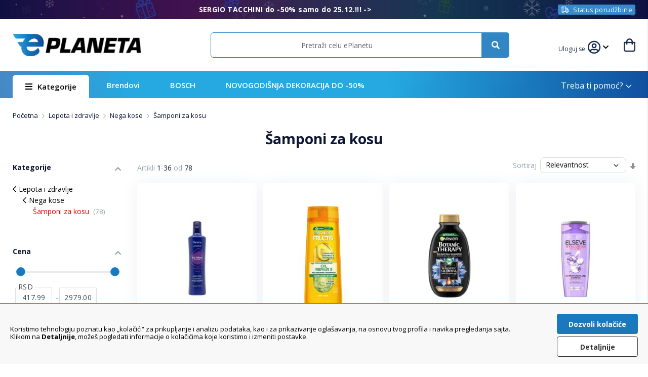

--- FILE ---
content_type: text/html; charset=UTF-8
request_url: https://eplaneta.rs/lepota-i-zdravlje/nega-kose/samponi-za-kosu.html
body_size: 132709
content:
<!doctype html>
<html lang="sr">
    <head >
        <script>
    var LOCALE = 'sr\u002DLatn\u002DRS';
    var BASE_URL = 'https\u003A\u002F\u002Feplaneta.rs\u002F';
    var require = {
        'baseUrl': 'https\u003A\u002F\u002Feplaneta.rs\u002Fstatic\u002Fversion1766700586\u002Ffrontend\u002FMarketplace\u002Feplaneta\u002Fsr_Latn_RS'
    };</script>        <meta charset="utf-8"/>
<meta name="title" content="Šamponi za kosu - suvu oštećenu, masnu ili normalnu"/>
<meta name="description" content="Klikni i poruči šampone najpopularnijih brendova, kao što su Garnier, Loreal, Schauma, Syoss i ostali. Neguju i obnavljaju kosu, ostavljajući teme čistim."/>
<meta name="robots" content="INDEX,FOLLOW"/>
<meta name="viewport" content="width=device-width, initial-scale=1.0, maximum-scale=1.0, user-scalable=0"/>
<meta name="format-detection" content="telephone=no"/>
<meta property="og:type" content="website"/>
<meta property="og:title" content="Šamponi za kosu - suvu oštećenu, masnu ili normalnu"/>
<meta property="og:description" content="Klikni i poruči šampone najpopularnijih brendova, kao što su Garnier, Loreal, Schauma, Syoss i ostali. Neguju i obnavljaju kosu, ostavljajući teme čistim."/>
<meta property="og:locale" content="sr_RS"/>
<meta property="og:site_name" content="Eplaneta"/>
<meta property="og:url" content="https://eplaneta.rs/lepota-i-zdravlje/nega-kose/samponi-za-kosu.html"/>
<meta property="og:image" content="https://eplaneta.rs/media/catalog/product/cache/b3a0f5a22a0716a4157a475ec9eda9df/1/1/1100016679_22038.jpg"/>
<title>Šamponi za kosu - suvu oštećenu, masnu ili normalnu</title>
<link  rel="stylesheet" type="text/css"  media="all" href="https://eplaneta.rs/static/version1766700586/frontend/Marketplace/eplaneta/sr_Latn_RS/mage/calendar.css" />
<link  rel="stylesheet" type="text/css"  media="all" href="https://eplaneta.rs/static/version1766700586/frontend/Marketplace/eplaneta/sr_Latn_RS/css/styles-m.css" />
<link  rel="stylesheet" type="text/css"  media="all" href="https://eplaneta.rs/static/version1766700586/frontend/Marketplace/eplaneta/sr_Latn_RS/jquery/uppy/dist/uppy-custom.css" />
<link  rel="stylesheet" type="text/css"  media="all" href="https://eplaneta.rs/static/version1766700586/frontend/Marketplace/eplaneta/sr_Latn_RS/Amasty_ShopbyBase/css/swiper.min.css" />
<link  rel="stylesheet" type="text/css"  media="all" href="https://eplaneta.rs/static/version1766700586/frontend/Marketplace/eplaneta/sr_Latn_RS/Nistruct_Promotion/css/style.css" />
<link  rel="stylesheet" type="text/css"  media="all" href="https://eplaneta.rs/static/version1766700586/frontend/Marketplace/eplaneta/sr_Latn_RS/Nistruct_ConstructorSearch/css/autocomplete.css" />
<link  rel="stylesheet" type="text/css"  media="all" href="https://eplaneta.rs/static/version1766700586/frontend/Marketplace/eplaneta/sr_Latn_RS/Nistruct_ConstructorCatalog/css/category.css" />
<link  rel="stylesheet" type="text/css"  media="all" href="https://eplaneta.rs/static/version1766700586/frontend/Marketplace/eplaneta/sr_Latn_RS/Amasty_ShopbyBase/css/chosen/chosen.css" />
<link  rel="stylesheet" type="text/css"  media="all" href="https://eplaneta.rs/static/version1766700586/frontend/Marketplace/eplaneta/sr_Latn_RS/Anowave_Ec/css/ec.css" />
<link  rel="stylesheet" type="text/css"  media="screen and (min-width: 768px)" href="https://eplaneta.rs/static/version1766700586/frontend/Marketplace/eplaneta/sr_Latn_RS/css/styles-l.css" />
<link  rel="stylesheet" type="text/css"  media="print" href="https://eplaneta.rs/static/version1766700586/frontend/Marketplace/eplaneta/sr_Latn_RS/css/print.css" />
<script  type="text/javascript"  src="https://eplaneta.rs/static/version1766700586/frontend/Marketplace/eplaneta/sr_Latn_RS/requirejs/require.min.js"></script>
<script  type="text/javascript"  src="https://eplaneta.rs/static/version1766700586/frontend/Marketplace/eplaneta/sr_Latn_RS/requirejs-min-resolver.min.js"></script>
<script  type="text/javascript"  src="https://eplaneta.rs/static/version1766700586/frontend/Marketplace/eplaneta/sr_Latn_RS/js/bundle/bundle0.min.js"></script>
<script  type="text/javascript"  src="https://eplaneta.rs/static/version1766700586/frontend/Marketplace/eplaneta/sr_Latn_RS/js/bundle/bundle1.min.js"></script>
<script  type="text/javascript"  src="https://eplaneta.rs/static/version1766700586/frontend/Marketplace/eplaneta/sr_Latn_RS/js/bundle/bundle2.min.js"></script>
<script  type="text/javascript"  src="https://eplaneta.rs/static/version1766700586/frontend/Marketplace/eplaneta/sr_Latn_RS/js/bundle/bundle3.min.js"></script>
<script  type="text/javascript"  src="https://eplaneta.rs/static/version1766700586/frontend/Marketplace/eplaneta/sr_Latn_RS/js/bundle/bundle4.min.js"></script>
<script  type="text/javascript"  src="https://eplaneta.rs/static/version1766700586/frontend/Marketplace/eplaneta/sr_Latn_RS/js/bundle/bundle5.min.js"></script>
<script  type="text/javascript"  src="https://eplaneta.rs/static/version1766700586/frontend/Marketplace/eplaneta/sr_Latn_RS/mage/requirejs/static.min.js"></script>
<script  type="text/javascript"  src="https://eplaneta.rs/static/version1766700586/frontend/Marketplace/eplaneta/sr_Latn_RS/mage/requirejs/mixins.min.js"></script>
<script  type="text/javascript"  src="https://eplaneta.rs/static/version1766700586/frontend/Marketplace/eplaneta/sr_Latn_RS/requirejs-config.min.js"></script>
<script  type="text/javascript"  src="https://eplaneta.rs/static/version1766700586/frontend/Marketplace/eplaneta/sr_Latn_RS/Magento_Theme/js/polyfill/intersection-observer.min.js"></script>
<script  type="text/javascript"  src="https://eplaneta.rs/static/version1766700586/frontend/Marketplace/eplaneta/sr_Latn_RS/Zsdev_CatalogSales/js/init-catalog-sales.min.js"></script>
<script  type="text/javascript"  src="https://eplaneta.rs/static/version1766700586/frontend/Marketplace/eplaneta/sr_Latn_RS/Nistruct_ConstructorSearch/js/autocomplete.min.js"></script>
<script  type="text/javascript"  src="https://eplaneta.rs/static/version1766700586/frontend/Marketplace/eplaneta/sr_Latn_RS/Nistruct_ConstructorSearch/js/zero-state.min.js"></script>
<script  type="text/javascript"  src="https://eplaneta.rs/static/version1766700586/frontend/Marketplace/eplaneta/sr_Latn_RS/Anowave_Ec/js/ec.min.js"></script>
<script  type="text/javascript"  src="https://eplaneta.rs/static/version1766700586/frontend/Marketplace/eplaneta/sr_Latn_RS/Anowave_Ec4/js/ec4.min.js"></script>
<script  type="text/javascript"  src="https://eplaneta.rs/static/version1766700586/frontend/Marketplace/eplaneta/sr_Latn_RS/Nistruct_AnowaveEc/js/event-listener.min.js"></script>
<link  rel="stylesheet" href="//fonts.googleapis.com/css?family=Open+Sans:300,400,600,700,800&amp;amp;subset=latin-ext" />
<link  rel="icon" type="image/x-icon" href="https://eplaneta.rs/media/favicon/stores/1/ePlaneta_favicon_satur_32.png" />
<link  rel="shortcut icon" type="image/x-icon" href="https://eplaneta.rs/media/favicon/stores/1/ePlaneta_favicon_satur_32.png" />
<script charset="UTF-8" src="https://s-eu-1.pushpushgo.com/js/6231e05b5e02ccef0b9bb337.js" async="async"></script>
<style>
@media (max-width: 600px) {
    #nst-search-results .product-item {
        flex: 1 1 calc(100% / 2 - 1px);
        max-width: calc(100% / 2 - 1px);
    }
    #nst-search-results{
        gap: 0;
        margin-left: -10px;
        margin-right: -10px;
    }
     .catalog-category-view #nst-search-results .product-item {
        flex: 1 1 calc(100% / 2 - 0px);
        max-width: calc(100% / 2 - 0px);
        margin: 0;
    }
    .catalog-category-view #nst-search-results{
        gap: 0;
        margin-left: 0;
        margin-right: 0;
    }

#nst-search-results .product-item{padding: 7px;}
#constructor-product-list .product-item .image-wrapper{padding: 5px;}
#constructor-product-list .product.details{padding: 7px;}
.constructor-index-index .product-item .product-item-info{padding: 0;}
}
.custom-order-history .no-orders { display: none; }
#nst-zs-autocomplete > li#line-between-section:nth-last-of-type(2) {
    display: none;
}
#bosch-shop-in-shop .container-two-columns .col-custom:hover {
    box-shadow: unset;
}
#bosch-shop-in-shop .title h2{font-size:2.5rem}
@media(max-width: 1100px){.customer-welcome{display: flex}}
@media(max-width: 769px){
.customer-welcome{margin-right: 30px;}
.header.links .customer-welcome .name:after{display: none;}
.ambrand-index-index .toolbar-amount{
   position: inherit;
}
}

@media only screen and (max-width: 769px) {
  .mm-spn ul {
    -webkit-overflow-scrolling: auto !important;
    -webkit-transition: left 0.3s ease 0s !important;
    -o-transition: left 0.3s ease 0s !important;
    transition: left 0.3s ease 0s !important;
  }
}

@media screen and (min-width: 769px)  {
.page-header {
z-index:5;
}
}
.sidebar-additional{display:none!important;}

.category-view .zsdev-brand-title h1 span:first-child{text-transform:uppercase}
#top-ui-menu .it-menu{width:100%;display: flex;flex-wrap: wrap;justify-content: flex-start;}

</style>
<meta name="google-site-verification" content="DmdbqRS_bH9nwkd-amOIcymmsNecWrbuJ_Gy53JkUdo" />
<!-- Clarity tracking code for eplaneta.rs -->
<script type="text/javascript">
    (function(c,l,a,r,i,t,y){
        c[a]=c[a]||function(){(c[a].q=c[a].q||[]).push(arguments)};
        t=l.createElement(r);t.async=1;t.src="https://www.clarity.ms/tag/"+i;
        y=l.getElementsByTagName(r)[0];y.parentNode.insertBefore(t,y);
    })(window, document, "clarity", "script", "ix10t6euos");
</script>
<script type="text/javascript">
        document.addEventListener('DOMContentLoaded', function () {
            // Proverite da li se nalazite na URL-u https://eplaneta.rs/sales/order/history
            if (window.location.href === 'https://eplaneta.rs/sales/order/history') {
                // Pronađite elemente
                var mainColumn = document.querySelector('.column.main');
                var sidebar = document.querySelector('.sidebar.sidebar-main');
                var orderHistoryHeader = document.querySelector('.order-history-header h1');

                // Proverite da li elementi postoje i da li je sidebar u mainColumn
                if (mainColumn && sidebar && mainColumn.contains(sidebar)) {
                    // Izvadite sidebar iz mainColumn
                    mainColumn.parentNode.insertBefore(sidebar, mainColumn.nextSibling);
                }

                // Funkcija za uklanjanje inline stilova
                function removeInlineStyles(observer) {
                    let stylesRemoved = false;
                    if (mainColumn && mainColumn.style.width === '100%') {
                        mainColumn.style.width = '';
                        stylesRemoved = true;
                    }
                    if (orderHistoryHeader && orderHistoryHeader.style.marginLeft === '29%') {
                        orderHistoryHeader.style.marginLeft = '';
                        stylesRemoved = true;
                    }
                    // Prekini posmatranje ako su stilovi uklonjeni
                    if (stylesRemoved && observer) {
                        observer.disconnect();
                    }
                }

                // Uklonite inline stilove odmah ako već postoje
                removeInlineStyles(null);

                // Kreirajte MutationObserver za posmatranje promena stila na mainColumn i orderHistoryHeader
                var observer = new MutationObserver(function(mutations) {
                    mutations.forEach(function(mutation) {
                        if (mutation.attributeName === 'style') {
                            removeInlineStyles(observer);
                        }
                    });
                });

                // Posmatrajte promene stila na mainColumn i orderHistoryHeader
                if (mainColumn) {
                    observer.observe(mainColumn, { attributes: true });
                }
                if (orderHistoryHeader) {
                    observer.observe(orderHistoryHeader, { attributes: true });
                }

                // Dodatna provera i promena stila za .customer-welcome
                if (document.querySelector('.customer-menu .offcanvas-guest-links')) {
                    var customerWelcome = document.querySelector('.customer-welcome');
                    if (customerWelcome) {
                        customerWelcome.style.marginRight = '0';
                    }
                }
            }
        });
</script>            <script type="text/x-magento-init">
        {
            "*": {
                "Magento_PageCache/js/form-key-provider": {
                    "isPaginationCacheEnabled":
                        0                }
            }
        }
    </script>
<script data-ommit="true" nonce="N29qNjBteGxoYTV2cnNhbmV4dHR6Z3BsbXFkenk3MWc="></script>

<script data-ommit="true" nonce="N29qNjBteGxoYTV2cnNhbmV4dHR6Z3BsbXFkenk3MWc=">

	window.dataLayer = window.dataLayer || [];

		
	window.AEC = window.AEC || { version: "104.0.9"	};

		
	AEC.Const = 
	{
		TIMING_CATEGORY_ADD_TO_CART:		'Add To Cart Time',
		TIMING_CATEGORY_REMOVE_FROM_CART:	'Remove From Cart Time',
		TIMING_CATEGORY_PRODUCT_CLICK:		'Product Detail Click Time',
		TIMING_CATEGORY_CHECKOUT:			'Checkout Time',
		TIMING_CATEGORY_CHECKOUT_STEP:		'Checkout Step Time',
		TIMING_CATEGORY_PRODUCT_WISHLIST:	'Add to Wishlist Time',
		TIMING_CATEGORY_PRODUCT_COMPARE:	'Add to Compare Time'
	};

	AEC.Const.URL 					= 'https://eplaneta.rs/';
	AEC.Const.VARIANT_DELIMITER 	= '-';
	AEC.Const.VARIANT_DELIMITER_ATT = ':';

		
	AEC.Const.CHECKOUT_STEP_SHIPPING 	= 1;
	AEC.Const.CHECKOUT_STEP_PAYMENT  	= 2;
	AEC.Const.CHECKOUT_STEP_ORDER  		= 3;

		
	AEC.Const.DIMENSION_SEARCH = 18;

	
	AEC.Const.COOKIE_DIRECTIVE 								= false;
	AEC.Const.COOKIE_DIRECTIVE_SEGMENT_MODE 				= false;
	AEC.Const.COOKIE_DIRECTIVE_SEGMENT_MODE_EVENTS			= ["cookieConsentGranted"];	
	AEC.Const.COOKIE_DIRECTIVE_CONSENT_GRANTED_EVENT 		= "cookieConsentGranted";
	AEC.Const.COOKIE_DIRECTIVE_CONSENT_DECLINE_EVENT 		= "cookieConsentDeclined";

		
	AEC.Const.COOKIE_DIRECTIVE_CONSENT_GRANTED = AEC.CookieConsent.getConsent("cookieConsentGranted");


	
	AEC.Const.COOKIE_DIRECTIVE_OVERRIDE_DECLINE = false;
	
		
	AEC.Const.CATALOG_CATEGORY_ADD_TO_CART_REDIRECT_EVENT = "catalogCategoryAddToCartRedirect";

		
	AEC.Message = 
	{
		confirm: 			 true,
		confirmRemoveTitle:  "Sigurno?",
		confirmRemove: 		 "Da li sigurno želiš da ukloniš ovaj artikal iz korpe?"
	};
			
	AEC.storeName 			= "Default Store View";
	AEC.currencyCode	 	= "RSD";
	AEC.useDefaultValues 	= false;
	AEC.facebook 			= false;
	AEC.facebookInitParams 	= [];

		
	AEC.SUPER = [];

		
	AEC.CONFIGURABLE_SIMPLES = [];

	
	AEC.BUNDLE = {"bundles":[],"options":[]};

	
	AEC.localStorage = true;

		
	AEC.summary = false;

	
	AEC.reset = false;

	
	AEC.tax = 1;

	
	AEC.simples = false;
	
</script>
<script data-ommit="true" nonce="N29qNjBteGxoYTV2cnNhbmV4dHR6Z3BsbXFkenk3MWc=">

    (summary => 
    {
    	if (summary)
    	{
        	let getSummary = (event) => 
        	{
            	AEC.Request.post("https:\/\/eplaneta.rs\/datalayer\/index\/cart\/",{ event:event }, (response) => 
            	{
                	dataLayer.push(response);
               	});
            };

            ['ec.cookie.remove.item.data','ec.cookie.update.item.data','ec.cookie.add.data'].forEach(event => 
            {
            	AEC.EventDispatcher.on(event, (event => 
            	{
                	return () => 
                	{
                    	setTimeout(() => { getSummary(event); }, 2000);
                    };
                })(event));
            });
    	}
    })(AEC.summary);
    
</script><script data-ommit="true" nonce="N29qNjBteGxoYTV2cnNhbmV4dHR6Z3BsbXFkenk3MWc=">

    if ('undefined' !== typeof AEC && AEC.GA4)
    {
    	AEC.GA4.enabled = true;

    	    	
    	AEC.GA4.conversion_event = "purchase";

    	    	
    	AEC.GA4.currency = "RSD";

    	    	
    	AEC.GA4.quote = [];
    }
    
</script><script data-ommit="true" nonce="N29qNjBteGxoYTV2cnNhbmV4dHR6Z3BsbXFkenk3MWc=">

		
	window.dataLayer = window.dataLayer || [];

	
	partytown = 
	{
		forward: ['dataLayer.push', 'fbq']
	};

	
		
	var dataLayerTransport = (function()
	{
		var data = [];
		
		return {
			data:[],
			push: function(data)
			{
				this.data.push(data);
				
				return this;
			},
			serialize: function()
			{
				return this.data;
			}
		}	
	})();
	
</script><script data-ommit="true">

	var EC = [];

	/* Dynamic remarketing */
	window.google_tag_params = window.google_tag_params || {};

	/* Default pagetype */
	window.google_tag_params.ecomm_pagetype = 'category';

	/* Grouped products collection */
	window.G = [];

	/**
	 * Global revenue 
	 */
	window.revenue = 0;

	/**
	 * DoubleClick
	 */
	window.DoubleClick = 
	{
		DoubleClickRevenue:	 	0,
		DoubleClickTransaction: 0,
		DoubleClickQuantity: 	0
	};
	
	
	AEC.Cookie.visitor({"visitorLoginState":"Izlogovan","visitorLifetimeValue":0,"visitorExistingCustomer":"No","visitorType":"NOT LOGGED IN","currentStore":"Default Store View"}).push(dataLayer, false);

		
	dataLayer.push({ pageType: "category"});
	
</script>

<!-- Google Tag Manager -->
<script nonce="N29qNjBteGxoYTV2cnNhbmV4dHR6Z3BsbXFkenk3MWc=">(function(w,d,s,l,i){w[l]=w[l]||[];w[l].push({'gtm.start':
new Date().getTime(),event:'gtm.js'});var f=d.getElementsByTagName(s)[0],
j=d.createElement(s),dl=l!='dataLayer'?'&l='+l:'';j.async=true;j.nonce='N29qNjBteGxoYTV2cnNhbmV4dHR6Z3BsbXFkenk3MWc=';j.src=
'https://www.googletagmanager.com/gtm.js?id='+i+dl;f.parentNode.insertBefore(j,f);
})(window,document,'script','dataLayer','GTM-MCD759D');</script>
<!-- End Google Tag Manager -->
<script data-ommit="true">

    	
</script>
<script data-ommit="true">AEC.Bind.apply({"performance":false})</script>

<link rel="canonical" href="https://eplaneta.rs/lepota-i-zdravlje/nega-kose/samponi-za-kosu.html" />

<script>if (window.location.hash === "#_=_"){
    if (history.replaceState) {
        var cleanHref = window.location.href.split("#")[0];
        history.replaceState(null, null, cleanHref);
    } else {
        window.location.hash = "";
    }
}</script><!-- zsdev_styles_head -->
<style>
    body, a, .footer.content .footer-columns__column .block .block-title, .footer.content .footer-columns__column .block .block-content li a, .product-info-main .help-bar .item, .product-wrapper .product-slider .products .item .product-item-info a, .product-info-main .page-title-wrapper .page-title, .navigation-6-in-2-row.widget-wrapper-container .widget-wrapper .col-custom a span, .product-item-info .product-item-details .product-item-name a, .breadcrumbs .items, .breadcrumbs a, .breadcrumbs a:visited, .filter-options .filter-options-title, .filter-options .filter-options-content .items .item a, .catalog-category-view .page-title-wrapper h1, .toolbar-number, .category-slider-container .category-slider-wrapper .title-wrapper h2, .navigation-6-in-2-column.widget-wrapper-container h4, .navigation-6-in-2-row.widget-wrapper-container h4, .category-slider-container .category-slider-wrapper .category-list-wrapper .swiper-wrapper .item a .title, .nav-sections .navigation ul .level0 .submenu .level1 a, .nav-sections .navigation ul .level0 .menu-wrapper .level1.submenu .menu-container .column li a, .nav-sections .navigation ul .level0 .menu-wrapper .level2.submenu .category-list li a, .nav-sections .navigation ul .level0 .submenu .level1 a.has_child:after, .cms-home .navigation ul .level0:first-child .level-top, .swiper-button-prev:after, .swiper-button-next:after {color: #0c1632;}.product-item-info .product-item-details .product-item-name a {color: #0c1632 !important;}.product-info-main .help-bar, .footer.content, .product-slider-container, .similar-products-wrapper .product-slider-container, .product.info.detailed .items .item.content .additional-attributes-wrapper.table-wrapper .additional-attributes tr:nth-child(odd) {background-color: #F8F9FA;}.similar-products-wrapper .product-slider-container .product-wrapper .products .item .product-item-info .price-box .price-wrapp+.price-wrapp .price, .product-wrapper .product-slider .products .item .product-item-info .price-box .price-wrapp+.price-wrapp .price {color: #eb0202;}.product-item-info .price-box .old-price {color: #828899;}@media (max-width: 769px) {.product-info-main .info-action-banner.info-image .title-wrapper .title {text-align: center;}.product-info-main .info-action-banner .title-wrapper .infobox-counter {font-size: 1.2rem;}.catalog-product-view .breadcrumbs {margin: 0;float: right;width: auto;font-size: small;text-align: r;overflow-x: scroll;white-space: nowrap;width: 90%;height: 45px;margin: 0 auto;}.breadcrumbs {padding: 20px 0px 0px 0px;}@media (max-width: 769px) {.catalog-category-view.page-layout-1column .subcategory-wrapper ul li .link {background: radial-gradient(circle, rgb(251 251 251 / 70%) 0%, rgb(230 234 237) 100%);border-radius: 100px;height: 80px;}.catalog-category-view.page-layout-1column .subcategory-wrapper ul li .category-name {text-align: center;font-size: 1.3rem;font-weight: 400;padding: 5px 3px 10px 3px;letter-spacing: 0;line-height: 1.6rem;}.catalog-category-view.page-layout-1column .subcategory-wrapper {padding: 20px 10px 0 10px;}.catalog-category-view.page-layout-1column .subcategory-wrapper ul li {margin-bottom: 10px;}.catalog-category-view.page-layout-1column .subcategory-wrapper ul li {width: calc((100% - 4%) / 4);margin-left: 1%;}.catalog-category-view.page-layout-1column .subcategory-wrapper ul li:nth-child(3n + 1) {margin-left: 1%;}}.product-slider-container .product-slider {padding-left: 2px;padding-right: 2px;}.catalog-product-view .column.main .product-info-main .product-info-price .price-wrapper .price {font-size: 2.6rem;}.catalog-product-view .column.main .product-info-main .product-info-price .old-price .price-wrapper .price {font-size: 1.6rem;}.product-info-main .product-info-price .price-box .old-price .price {font-size: 1.6rem;}.product-info-main .seller-wrapper, .product-info-main .seller-wrapper .title {font-size: 1.2rem;}.product-info-main .page-title-wrapper .page-title {font-size: 1.8rem;}.product.info.detailed .items .item.content .additional-attributes-wrapper.table-wrapper h4 {margin-top: 2rem;}.product-info-main .help-bar .item.return span.icon {margin-left: 0px;}.product-info-main .help-bar .item.pay span.icon {height: 2.4rem;width: 2.5rem;margin-right: 22px;}.product-info-main .help-bar .item.return span.icon {height: 2.5rem;width: 2.6rem;}.product-info-main .help-bar .item.contact span.icon {height: 2.8rem;width: 2.8rem;margin-right: 20px;}.product-info-main .help-bar .item {margin-bottom: 5px;margin-top: 5px;}.catalog-product-view .column.main .product-info-main .help-bar {padding: 15px 20px 20px 20px;}.product-info-main .help-bar .item {font-size: 1.3rem;}.product-item-info .product-item-details .product-item-name {max-height: 58px;margin: 0 0 4px 0;overflow: hidden;line-height: 1.8rem;}.product-item-info .product-item-details .product-item-name a {letter-spacing: 0px;}.page-products .products-grid .product-item .product-item-info {box-shadow: 0 0 12px 0px rgb(225 230 239), 0 1px 1px 0px rgb(216 222 230);padding: 4px;}.page-with-filter .products {margin-left: -5px;margin-right: -5px;}.product-label-down-left-mobile {left: 0px;bottom: 0px;}.page-products .products-grid .product-item .stickers .sticker-sale {background: #fb0b0b;border-radius: 0.3rem;font-size: 1.1rem;font-weight: 700;padding: 3px 4px 3px 4px;margin-left: 5px;}.product-item-info .price-box .special-price .price {font-weight: 700;color: #f00000;font-size: 1.7rem;letter-spacing: 0px;}.product-item-info .product-item-details {padding: 0px 12px 18px;}.product-item .price-box {margin: 5px 0px 0px 0px;}.product-item-info .price-box {padding-bottom: 0px;}.product-item-info .price-box .old-price .price {margin-bottom: 0px;font-weight: 500 !important;color: #828899;}.product-info-main .info-action-banner .info-action-banner-wrapper img {margin-right: 10px;}.product-wrapper .product-slider .products .item .product-item-info a {letter-spacing: 0.1px;line-height: 1.4;}.product-slider-container .product-wrapper .product-slider .products .item.swiper-slide .product-item-info .price-box .price {font-size: 1.35rem;margin-top: 4px;}.product-slider-container .product-wrapper .products {margin: 5px 0px 5px 0px !important;}.page-products .products-grid .product-item .product-item-info .price-box .special-price .price {font-size: 1.45rem;}.product-item-info .product-item-details .product-item-name a {font-size: 1.25rem;}.product-item-info .product-item-details .zsdev-review {margin-top: 5px;}.product-item-info .price-box .price-wrapp .normal-price.special-price {letter-spacing: 0.1px;line-height: 1rem;}.page-with-filter .catalog-category-view.page-layout-2columns-left .column.main .images-wrapper.category {margin-top: 15px;}.page-with-filter.catalogsearch-result-index #amasty-shopby-product-list .products.wrapper {padding-top: 30px;}.page-with-filter.catalogsearch-result-index .breadcrumbs {margin: 0 0 0px;}.navigation, .page-main, .page-wrapper>.widget, .block.category.event, .top-container {padding: 20px 20px 0px 20px;}.product-slider-container .product-wrapper .product-slider .products .item.swiper-slide {padding: 5px 5px 5px 5px;border-radius: 0.6rem;}.product-slider-container .product-wrapper .products .item {border: 0px solid #f6f6f6;box-shadow: 0 0 10px 0px rgb(231 236 239), 0 1px 0px 0px rgb(195 201 209 / 50%);}.product-slider-container .product-wrapper .products .item:hover {box-shadow: 0 1px 5px 0px rgb(195 201 209 / 50%);}.custom-product-label {padding: 0px;}.product-slider-container .product-wrapper .product-slider .products .item.swiper-slide .stickers {top: 2px;left: 4px;}.product-slider-container .product-wrapper .products .item .stickers {left: 2px;}.product-slider-container .product-wrapper .product-slider .products .item.swiper-slide .stickers .sticker-sale {padding: 0.1rem 4px;}.product-slider-container .product-wrapper .product-slider .products .item.swiper-slide .stickers .sticker-sale, .product-slider-container .product-wrapper .product-slider .products .item.swiper-slide .stickers .sticker-new, .product-slider-container .product-wrapper .product-slider .products .item.swiper-slide .stickers .sticker-free-shipping {font-size: 1.1rem;}.product-slider-container .product-wrapper .products .item .stickers .sticker-sale {background: #fb0b0b;border-radius: 0.3rem;color: #fff;font-weight: 600;}.product.info.detailed .items .item.content .description h4, .product.info.detailed .items .item.content .additional-attributes-wrapper.table-wrapper h4 {font-size: 1.6rem;font-weight: 300;letter-spacing: 0.3px;}.product.info.detailed .items .item.content .additional-attributes-wrapper.table-wrapper h4 {margin-top: 2rem;}h4 {margin-top: 2rem;margin-bottom: 1.5rem;}.product.info.detailed .items .item.content .additional-attributes-wrapper.table-wrapper {margin-top: 20px;}.catalog-product-view .custom-product-label {padding: 2px;}.product-wrapper .product-slider .products .item .product-item-info img {margin-bottom: 0px;margin-right: -2px;}.footer.content {border-top: 0px solid #e6e6e6;}.product-label-down-left-mobile {bottom: 0px;flex-direction: column-reverse;text-align: left;margin-left: 3px;padding: 5px;}.custom-product-label .tooltip-wrapper .tooltip-info {font-size: 1.0rem;}.custom-product-label {align-items: start;transition: all .0s linear;max-width: 45%;}.custom-product-label.product-label-down-left-mobile.tooltip-active .tooltip-wrapper, .custom-product-label.product-label-down-right-mobile.tooltip-active .tooltip-wrapper {margin-left: 0px;margin-bottom: 5px;}.custom-product-label.tooltip-active {transition: all .0s linear;border-radius: 5px;}.product-label-down-right-mobile {right: 0px;bottom: 0px;flex-direction: column;padding: 2px 5px 2px 0px;}.custom-product-label.product-label-down-right-mobile .tooltip-wrapper .tooltip-info {line-height: 0.9rem;text-align:right;}.custom-product-label .tooltip-wrapper {line-height: 1.1rem !important;}.custom-product-label.product-label-down-right-mobile {max-width: 45%;}.product-wrapper .product-slider .products .item .product-item-info .custom-product-label.product-label-down-left-mobile img {margin: 0;}.custom-product-label.product-label-down-right-mobile.tooltip-active .tooltip-wrapper {margin-right: 0px;}}@media (min-width: 770px) {.banner-wrapper .swiper-button-prev-main, .banner-wrapper .swiper-button-next-main {border-radius: 25%;background-color: rgb(255 255 255 / 85%);height: 4.2rem;width: 4.2rem;}.banner-wrapper .swiper-button-prev-main:hover, .banner-wrapper .swiper-button-next-main:hover {background-color: #ffffff !important;}.banner-wrapper .swiper-button-prev-main:hover:after, .banner-wrapper .swiper-button-next-main:hover:after {color: #006ed9;}.swiper-button-prev.swiper-button-disabled, .swiper-button-next.swiper-button-disabled {opacity: 0.0;}.product-info-main .box-tocart .wishlist-button .inwishlist span:before {color: #2c2c34;font-weight: 700;}.product-item-info .product-item-details .product-item-name a {font-weight: 600;}.similar-products-wrapper .product-slider-container .product-wrapper .swiper-button.swiper-button-prev {left: -15px;}.similar-products-wrapper .product-slider-container .product-wrapper .swiper-button.swiper-button-next {right: 0px;}.product-slider-container .product-slider {padding-bottom: 15px;padding-left: 1px;padding-right: 2px;}.similar-products-wrapper .product-slider-container .product-slider {padding-bottom: 5px;}.swiper-button-prev:after {margin-right: 1px;}.swiper-button-next:after {margin-left: 1px;}.similar-products-wrapper .product-slider-container .product-wrapper .swiper-button.swiper-button-prev, .similar-products-wrapper .product-slider-container .product-wrapper .swiper-button.swiper-button-next {height: 45px;width: 45px;box-shadow: 0 3px 4px rgb(0 0 0 / 13%);background-color: #fff;}.similar-products-wrapper .product-slider-container .product-wrapper .swiper-button.swiper-button-prev:hover, .similar-products-wrapper .product-slider-container .product-wrapper .swiper-button.swiper-button-next:hover {-webkit-box-shadow: 0px 2px 8px 0px rgb(165 165 165 / 50%);-moz-box-shadow: 0px 2px 8px 0px rgba(165,165,165,0.5);box-shadow: 0px 2px 8px 0px rgb(165 165 165 / 50%);}.custom-product-label.product-label-down-left {bottom: 5px;flex-direction: column-reverse;text-align: left;margin: 0 auto;}.custom-product-label {align-items: start;transition: all .0s linear;max-width: 45%;}.custom-product-label.product-label-down-left.tooltip-active .tooltip-wrapper, .custom-product-label.product-label-up-left.tooltip-active .tooltip-wrapper {margin-left: 0px;margin-bottom: 5px;}.custom-product-label.tooltip-active {transition: all .0s linear;box-shadow: 0 0 5px rgba(0,0,0,0.15);}.product-label-down-right {right: 5px;bottom: 3px;flex-direction: column;}.custom-product-label.product-label-down-right .tooltip-wrapper .tooltip-info {line-height: 0.9rem;text-align:right;}.custom-product-label .tooltip-wrapper {line-height: 1.5rem !important;}.custom-product-label.product-label-down-right {align-items: end;max-width: 45%;}.product-wrapper .product-slider .products .item .product-item-info .custom-product-label.product-label-down-left img {margin: 0;}}.wrapper-two-columns .container-two-columns .col-custom .bottom-container {position: absolute;bottom: 0;display: flex;align-items: center;width: 100%;background: linear-gradient(180deg, rgba(0,0,0,0) 0%, #0000 100%);}.wrapper-two-columns .container-two-columns .col-custom img {margin-bottom: -6px;}.product-slider-container .product-wrapper .products .item {transition: all .1s ease-in;}@media (min-width: 1024px) {.page-products .products-grid .product-item .product-item-info {background-color: #fff;box-shadow: 0 0 35px 0px rgb(239 241 245 / 100%), 0 1px 0px 0px rgb(195 201 209 / 50%);}}.page-products .products-grid .product-item .product-item-info, .shopbylook-shopbylookitem-item .products-grid .product-item .product-item-info {border: 1px solid #ffffff;transition: all .1s ease;}.page-products .products-grid .product-item .product-item-info:hover, .shopbylook-shopbylookitem-item .products-grid .product-item .product-item-info:hover {box-shadow: 0 0 50px 0px rgb(242 246 252), 0px 4px 8px 1px rgb(214 218 223);border: 1px solid #ffffff;transition: all .1s ease;}.page-wrapper .category-description {text-align: left;max-width: 100%;}.page-wrapper .category-description ul>li {margin-bottom: 0;}@media (min-width: 770px) {.product-item-info .product-item-details .product-item-name a.product-item-link {letter-spacing: 0.1px;}.product-item-info .product-item-details .product-item-name a {letter-spacing: 0px;}.product-item-info .product-item-details {padding: 0px 10px;}.product-item-info .price-box .special-price .price {color: #eb0202;letter-spacing: 0px;}.page-products .products-grid .product-item .image-wrapper .actions-secondary.wishlist {background-color: #ffffff54;border-radius: 20px;height: 33px;width: 33px;}.page-products .products-grid .product-item .stickers .sticker-sale, .product-slider-container .product-wrapper .products .item .stickers .sticker-sale, .similar-products-wrapper .product-slider-container .product-wrapper .products .item .product-item-info .image-wrapper .stickers .sticker-sale, .gallery-placeholder .stickers .sticker-sale {padding: 5px 6px 5px 6px;background: #fb0b0b;border-radius: 0.4rem;font-size: 1.4rem;font-weight: 600;line-height: 1;}.page-products .products-grid .product-item .stickers.left, .product-slider-container .product-wrapper .products .item .stickers {left: 0px;top: 0px;}.similar-products-wrapper .product-slider-container .product-wrapper .products .item .product-item-info .image-wrapper .stickers {top: 10px;left: 10px;}.product-item-info .price-box .old-price, .similar-products-wrapper .product-slider-container .product-wrapper .products .item .product-item-info .price-box .old-price .price {color: #828899;}.product-item-info .price-box .old-price .price {font-size: 1.3rem;letter-spacing: 0px;color: #828899;}.product-item .price-box {margin: 2px 0 5px;}.page-wrapper .breadcrumbs .item:not(:last-child):after {color: #ababab;}.breadcrumbs .items {font-size: 1.3rem;}.breadcrumbs a:hover {color: #4d7cc5;}.breadcrumbs {margin-bottom: 10px;}.footer.content {border-top: 0px solid #F4F7FB;}.page-footer {margin-top: 30px;}.footer.content .footer-columns__column .block .block-title {letter-spacing: 0px;}.footer.content .footer-columns__column .block .block-content li a {letter-spacing: 0px;}.footer .footer-copyright-content {background-color: #2a2c34;}.block.filter .filter-content .filter-options .filter-options-content form ul.am-filter-items-category_ids .item .items.level-2 {padding-left: 14px;}.block.filter .filter-content .filter-options .filter-options-content form ul.am-filter-items-category_ids .item .items.level-1 {padding-left: 17px;}.filter-options .filter-options-item.active .filter-options-title:after {color: #8D9DA6;}.filter-options .filter-options-title {font-weight: 700;font-size: 1.4rem;}.filter-options .filter-options-content .items .item a {letter-spacing: 0;}.filter-options .count {color: #8D9DA6;}.filter-options .filter-options-content {border-bottom: 1px solid #e8ecf2;}.filter-options .filter-options-content::-webkit-scrollbar-thumb {background-color: #eaebef;border-radius: 1rem;}.filter-options .filter-options-content::-webkit-scrollbar {width: 10px;background-color: #ffffff;}.filter-options-item .filter-options-content .count {padding-left: 4px;font-size: 0.95em;}.page-layout-2columns-left .sidebar-main {padding-top: 0px;padding-left: 0px;}.amshopby-filter-current .amshopby-items .item span {font-size: 1.3rem;}.amshopby-filter-current .amshopby-filter-name {font-weight: 500;color:#5D697E;}.amshopby-filter-current .amshopby-items .item .amshopby-remove:before, .amshopby-filter-current .amshopby-items .item .amshopby-remove:after {background-color: #1a79bd;height: 1px;}.amshopby-filter-current .amshopby-items .item {padding: 4px 10px 4px 30px;background-color: #fcfeff;border-radius: 6px;width: fit-content;border: 1px solid #b8d1e3;}.sidebar-main .filter-products-mobile .filter-actions a {margin-bottom: 35px;}.sidebar-main .filter-products-mobile .filter-actions a span {color: #91b7d7;font-weight: 500;font-size: 1.2rem;text-transform: uppercase;letter-spacing: 1px;}.filter-options .filter-options-content::-webkit-scrollbar-track {margin-bottom: 10px;border: 1px solid #fff;background-color: #ffffff;}.filter-options .filter-options-title:after {color: #8D9DA6;}.filter-options .filter-options-content .items .item {margin-bottom: 8px;}.product-item-info .product-item-details .product-item-name {max-height: 62px;overflow: hidden;}.product-item-info .product-item-details .product-item-name a {font-size: 1.35rem;}.similar-products-wrapper .product-slider-container .product-wrapper .widget-title h2 {font-weight: 700;font-size: 1.6rem;}.similar-products-wrapper .product-slider-container .product-wrapper {padding: 25px 0 10px 10px;}.similar-products-wrapper .product-slider-container .product-wrapper .products .item .product-item-info a {font-size: 1.35rem;line-height: 1.4;letter-spacing: 0.2px;}.similar-products-wrapper .product-slider-container .product-wrapper .products .item .product-item-info .price-box .special-price .price {font-weight: 700;font-size: 1.6rem;line-height: 1.6;letter-spacing: 0em;color: #f00000;}.similar-products-wrapper .product-slider-container .product-wrapper .products .item .product-item-info .price-box .price {font-size: 1.6rem;letter-spacing: 0;}.similar-products-wrapper .product-slider-container .product-wrapper .products .item .product-item-info .product-item-details {margin-top: 15px;height: 100%;padding: 0px 20px;}.similar-products-wrapper .product-slider-container .product-wrapper .products .item .product-item-info .price-box {min-height: 42px;padding: 0px 20px 15px 20px;}.similar-products-wrapper .product-slider-container .product-wrapper .products .item .product-item-info .price-box .old-price .price {line-height: 2.2;letter-spacing: 0;}#maincontent .similar-products-wrapper .product-slider-container .product-wrapper .products .item {border: 0px solid #ffffff;border-radius: 6px;box-shadow: 0 0 18px 0px rgb(242 246 252), 0 1px 0px 0px rgb(195 201 209 / 50%);}#maincontent .similar-products-wrapper .product-slider-container .product-wrapper .products .item:hover {box-shadow: 0 0 20px 0px rgb(242 246 252), 0px 4px 8px 1px rgb(214 218 223);}.sorter-options {border: 1px solid #d7d8d9;}.sorter-options {border: 1px solid #d7d8d9;font-weight: 500;}.sorter .sorter-label {font-weight: 500;color: #8f9da6;}.catalog-category-view .page-title-wrapper h1 {font-size: 2.8rem;}.nav-sections .navigation ul .level0:not(:first-child) a {margin-top: 0.5rem;}.toolbar-amount {color: #95a3ac;}.klevu-fluid .klevu-pt-rs-hover {width: 590px !important;}.klevu-fluid .klevu-searching-area-l2 {width: 590px !important;}.customer-welcome .customer-menu .block.block-social-login .block-create-login-account p.register-btn:after {font-weight: 300;}.customer-welcome .customer-menu .block.block-social-login .block-create-login-account {padding: 0 0 0 10px;}.product-wrapper .product-slider .products .item .product-item-info a {letter-spacing: 0.1px;font-weight: 600;line-height: 1.4;}.product-item-info .product-item-details .product-item-name {margin-top: 5px;margin-bottom: 10px;}.product-slider-container .product-wrapper .products .item {border-radius: 0.6rem;}.product-slider-container .product-wrapper .products .item {border: 2px solid #ffffff;box-shadow: 0 0 10px 0px rgb(231 236 239), 0 1px 0px 0px rgb(195 201 209 / 50%);}.product-slider-container.default-white .product-wrapper .products .item {box-shadow: 0 0 10px 0px rgb(231 236 239), 0 1px 0px 0px rgb(195 201 209 / 50%);}.product-slider-container .product-wrapper .products .item:hover {box-shadow: 0px 4px 8px 1px rgb(214 218 223);}.product-slider-container.blue .product-wrapper .products .item {box-shadow: 0 1px 0px 0px rgb(18 89 166 / 40%);}.product-slider-container.blue .product-wrapper .products .item:hover {box-shadow: 0 4px 8px 1px rgb(18 89 166 / 40%);}.product-slider-container {padding: 20px 0 30px 0;}.product-slider-container .product-wrapper .widget-title h2 {font-weight: 700;letter-spacing: 0px;line-height: 1.22;font-size: 2.8rem;margin-top: 0.9rem;margin-bottom: 0.5rem;}.product-slider-container .product-wrapper .widget-title {font-weight: 700;letter-spacing: 0px;line-height: 1.22;font-size: 2.8rem;margin-top: 0.9rem;margin-bottom: 0.5rem;}.navigation-6-in-2-row.widget-wrapper-container {font-weight: 700;letter-spacing: 0px;line-height: 1.22;font-size: 2.8rem;text-align: center;}.product-slider-container {padding: 0px 0 10px 0;}.swiper-pagination-bullet {border: 1px solid #cbd5e3;}.swiper-pagination-bullet-active {border: 1px solid #327abf;}.product-slider-container .product-wrapper .products {margin-bottom: 20px;margin-top: 20px;}.product-slider-container .product-wrapper {padding: 15px 20px 10px 20px;}.category-slider-container .category-slider-wrapper .title-wrapper h2 {font-size: 2.6rem;margin-top: 40px;margin-bottom: 0rem;font-weight: 700;letter-spacing: 0.0em;}.category-slider-container .category-slider-wrapper .title-wrapper {padding-bottom: 14px;}.category-slider-container .category-slider-wrapper .category-list-wrapper .swiper-wrapper .item a .title {font-weight: 500;letter-spacing: 0em;text-align: center;}.product.info.detailed .items .item.content {padding: 5px 20px 5px 20px;}.product-info-main .box-tocart .action.tocart {font-size: 1.8rem;}.product-info-main .box-tocart .action-wrapper .actions button.tocart {font-size: 1.8rem;letter-spacing: 0px;border-radius: 0.6rem;}.product-info-main .box-tocart .action-wrapper .actions button.tocart span:before {font-size: 2.0rem;}.product-info-main .box-tocart .action-wrapper .actions button.tocart:hover {background: #ffd400;}.product-info-main .box-tocart .wishlist-button .towishlist, .product-info-main .box-tocart .wishlist-button .inwishlist {font-size: 1.6rem;border: 1px solid #717a8b;font-weight: 500;}.product-info-main .box-tocart .wishlist-button .towishlist {border-radius: 0.6rem;padding: 10px 15px;display: block;height: 100%;background: #fff;}.product-info-main .box-tocart .wishlist-button .towishlist span:before {content: "\f004";color: #717a8b;font-weight: 500;}.product-info-main .box-tocart .wishlist-button .towishlist:hover, .product-info-main .box-tocart .wishlist-button .inwishlist:hover {border: 1px solid #1a79bd;color: #1a79bd;}.product-info-main .box-tocart .wishlist-button .towishlist span {color: #545b68;}.product-info-main .box-tocart .action-wrapper .actions {width: 58%;}.product-info-main .help-bar {border: 0px solid #f6f6f6;border-radius: 0.7rem;}.product-info-main .out-of-stock-wrapper .out-of-stock-message {color: #fb0b0b;margin-bottom: 25px;}.product-info-main .out-of-stock-wrapper .out-of-stock-product-category a.category {color: #1a79bd;font-weight: 600;text-decoration: underline;background-color: aliceblue;padding: 6px 10px;}.product-info-main .zsdev-review-rating a {color: #1a79bf;font-weight: 500;text-decoration: underline;}.product.info.detailed .items .item.content .additional-attributes-wrapper.table-wrapper .additional-attributes tr td[data-th="Brend"] a {color: #1a79bd;font-weight: 600;text-decoration: underline;}.nav-sections .navigation ul .level0 .submenu .level1 a, .nav-sections .navigation ul .level0 .menu-wrapper .level1.submenu .menu-container .column li a, .nav-sections .navigation ul .level0 .menu-wrapper .level2.submenu .category-list li a {letter-spacing: 0px;font-size: 1.5rem;font-weight: 500;}.category-slider-container {margin-bottom: 20px;}#toolbar-amount:nth-child(5) {color:black;}.navigation-6-in-2-column.widget-wrapper-container h4, .navigation-6-in-2-row.widget-wrapper-container h4 {margin-top: 0px;}.nav-sections {background: linear-gradient(90deg, #4788c6 0%, #25a9e0 20%, #25a9e0 60%, #104f9f 100%);}.product.info.detailed .items .item.content .description h4, .product.info.detailed .items .item.content .additional-attributes-wrapper.table-wrapper h4 {font-size: 2.2rem;font-weight: 300;letter-spacing: 0.3px;}.product.info.detailed .items .item.content .additional-attributes-wrapper.table-wrapper h4 {margin-top: 5rem;}.product.info.detailed .items .item.title a {color: #8D9DA6;}.product.media {margin-bottom: 0px;}.product-top-wrapper .product .gallery-placeholder .stickers.left {left: 10px;top: 10px;}.product-top-wrapper .product .gallery-placeholder .stickers .sticker-sale {padding: 6px 9px 6px 9px;font-size: 1.8rem;font-weight: 700;}.product.media .gallery-thumbs .swiper-wrapper .swiper-slide.swiper-slide-thumb-active img {border: 1px solid #5D697E;border-radius: 4px;}#back-top {background-color: #e5e9f1;}.swatch-attribute.size .swatch-option, .swatch-attribute.manufacturer .swatch-option {border: 1px solid #727a8c;}.swatch-attribute.size .swatch-option:hover, .swatch-attribute.manufacturer .swatch-option:hover {background-color: #727a8c;}.product-info-main .help-bar .item.contact a.action {display: block;color: #327ac1;}.product-info-main .help-bar {line-height: 1.2 rem;}.toolbar-products:first-child {margin-top: 0px;}.nav-sections-item-content>.navigation {font-weight: 600;font-size: 1.5rem;}.swiper-button-next, .swiper-button-prev {background-color: #ffffffeb;-webkit-box-shadow: 0px 2px 5px 0px rgb(189 189 189 / 50%);-moz-box-shadow: 0px 2px 5px 0px rgba(189,189,189,0.5);box-shadow: 0px 2px 5px 0px rgb(189 189 189 / 50%);border: 1px solid #e7e7e7;}.swiper-button-prev:after, .swiper-button-next:after {margin-left: 2px;}.swiper-button-prev:hover, .swiper-button-next:hover, .swiper-button-prev-main:hover, .swiper-button-next-main:hover {background-color: #ffffff;}.swiper-button-prev:hover, .swiper-button-next:hover {-webkit-box-shadow: 0px 2px 8px 0px rgb(165 165 165 / 50%);-moz-box-shadow: 0px 2px 8px 0px rgba(165,165,165,0.5);box-shadow: 0px 2px 8px 0px rgb(165 165 165 / 50%);}.swiper-button-prev:active, .swiper-button-next:active {opacity: 1;-webkit-transform: translateY(1px);-ms-transform: translateY(1px);transform: translateY(1px);}.product-slider-container .product-wrapper .products {margin: 15px 0 30px 1px;}.swiper-button-prev, .swiper-button-next, .swiper-button-prev-main, .swiper-button-next-main {width: 45px;height: 45px;border-radius: 30%;}.swiper-button-prev:after, .swiper-button-prev-main:after, .swiper-container-rtl .swiper-button-prev:after, .swiper-container-rtl .swiper-button-prev-main:after {font-size: 1.4rem;}.swiper-button-prev:after, .swiper-button-next:after, .swiper-button-prev-main:after, .swiper-button-next-main:after {font-size: 1.6rem;color: #0083ff;}.product-item-info .price-box .price {letter-spacing: 0px;}.page-products .products-grid .product-item .image-wrapper .actions-secondary.wishlist:hover {background-color: #ffffff;}.product-info-main .seller-wrapper {margin-top: 45px;}.category-slider-container .category-slider-wrapper .title-wrapper h2 {margin-top: 0px;margin-bottom: 0.7rem;}.page-main>.page-title-wrapper .page-title {margin-top: 1rem;}.page-layout-2columns-left .column.main {margin-top: 17px;}.catalog-category-view .sidebar-main {margin-top: 3rem;}.amshopby-filter-current .amshopby-items .item .amshopby-filter-value {font-size: 1.3rem;}.product-slider-container.blue {background: linear-gradient(179deg, #59baf1 0%, #44a9e2 20%, #3e98d6 90%, #2e8ee1 100%);}.product-item-info .price-box .special-price .price {font-weight: 700;font-size: 1.8rem;}.product-wrapper .product-slider .products .item .product-item-info .price-box {min-height: 42px;}.product.info.detailed .items .item.content .description {letter-spacing: 0px;}.catalog-product-view .product-item-info .product-item-details .product-item-name {max-height: 58px;}.product-info-main .product-info-price .price-box .old-price .price {color: #6f6f6f;}.swiper-button-prev-main:hover, .swiper-button-next-main:hover {background-color: #d7d7d7;}.product-info-main .info-action-banner .info-action-banner-wrapper img {max-width: 70px;height: 57.3px;margin: 10px 5px 10px 0px;}.page-product-configurable .custom-product-label.product-label-down-left {bottom: 9px;}.catalog-product-view #maincontent .product-slider-container .product-wrapper .widget-title {margin-bottom: 15px;}.catalog-product-view #maincontent .product-slider-container, .similar-products-wrapper .product-slider-container {background-color: white;}}.amshopby-slider-container.-default .ui-slider-range, .amshopby-slider-container.-default .am-slider {background: #eaebef;}.catalog-category-view.page-layout-1column .subcategory-wrapper ul li .link {background: radial-gradient(circle, rgb(251 251 251 / 70%) 0%, rgb(225 234 239) 100%);border-radius: 100px;}.catalog-category-view.page-layout-1column .subcategory-wrapper ul li .category-name {font-size: 1.6rem;font-weight: 400;padding: 15px 15px 10px 15px;letter-spacing: 0.0px;line-height: 1.8rem;}.catalog-category-view.page-layout-1column .subcategory-wrapper ul li .category-name {font-size: 1.5rem;}@media (min-width: 1440px) {.similar-products-wrapper .zsdev-dynamic-widget.product-slider-container .product-wrapper .swiper-button.swiper-button-prev {left: -15px;}.similar-products-wrapper .zsdev-dynamic-widget.product-slider-container .product-wrapper .swiper-button.swiper-button-next {right: -15px;}.swiper-button-prev {left: -5px;}.swiper-button-next {right: -5px;}.similar-products-wrapper .product-slider-container .product-wrapper .swiper-button.swiper-button-next {right: -15px;}}@media (max-width: 769px) {.catalog-category-view.page-layout-1column .subcategory-wrapper ul li .link {background: radial-gradient(circle, rgb(251 251 251 / 70%) 0%, rgb(230 234 237) 100%);border-radius: 100px;height: 80px;}.catalog-category-view.page-layout-1column .subcategory-wrapper ul li .category-name {text-align: center;font-size: 1.3rem;font-weight: 400;padding: 5px 3px 10px 3px;letter-spacing: 0;line-height: 1.6rem;}.catalog-category-view.page-layout-1column .subcategory-wrapper {padding: 20px 10px 0 10px;}.catalog-category-view.page-layout-1column .subcategory-wrapper ul li {margin-bottom: 10px;}.catalog-category-view.page-layout-1column .subcategory-wrapper ul li {width: calc((100% - 4%) / 4);margin-left: 1%;}.catalog-category-view.page-layout-1column .subcategory-wrapper ul li:nth-child(3n + 1) {margin-left: 1%;}}#html-body .category-description {font-size: 1.4rem;line-height: 1.7;color: #5D697E;}#html-body .category-description a {color: #1a79bd;}#html-body .category-description a:hover {color: #1a79bd;text-decoration: underline !important;}#maincontent > div.columns > div.column.main > div.images-wrapper.category {font-size: 1.4rem;line-height: 1.7;color: #5D697E;}.page-with-filter .am-filter-items-price > form > div > button.am-filter-go {background: #ffffff;color: #1979c3;font-size: 1.4rem;letter-spacing: 0em;line-height: 1.5rem;border: 1px solid #1979c3;}.page-with-filter .am-filter-items-price > form > div > button.am-filter-go:hover {background: #f3f9ff;color: #1979c3;border: 1px solid #1979c3;}.page-with-filter .am-filter-items-price > form > div > button.am-filter-go:active, .page-with-filter .am-filter-items-price > form > div > button.am-filter-go:focus {background: #e9f4fd;border: 1px solid #1979c3;color: #1979c3;}@media only screen and (max-width: 769px) {#layered-filter-block > div.block-content.filter-content > div.layer-actions > button {width: 100%;}}@media (min-width: 770px) {.nav-sections .navigation ul .level0 .menu-wrapper .level2.submenu.open {width: 26% !important;}}.nav-sections .navigation ul .level0 .menu-wrapper .level2.submenu .topmenu-vertical-banner {display: none;}.page-with-filter .am-filter-items-price > form > div > button.am-filter-go {background: #ffffff;color: #1979c3;font-size: 0rem;letter-spacing: 0em;line-height: 1.5rem;border: 1px solid #95b8d3;color: #ffffff00;padding: 11px 18px;}.amshopby-fromto-wrap .am-fromto-widget>.am-filter-go {margin: 0px 0 0 10px;width: 15%;}.page-with-filter .am-filter-items-price > form > div > button.am-filter-go:before {font-family: 'Font Awesome 5 Pro';content: "\f061";color: #1a79bd;font-size: 1.5rem !important;font-weight: 300;margin-left: -7px;}.filter-options-item .filter-options-content .amshopby-slider-wrapper {margin: 0 5px;}.amshopby-fromto-wrap .am-fromto-widget>.amshopby-input-wrapper {max-width: 36%;position: relative;width: calc(50% - 0px);}.filter-options-item .filter-options-content .amshopby-slider-wrapper {margin-bottom: 10px;}@media only screen and (max-width: 360px) {.page-wrapper {max-width: 100% !important;overflow: hidden;}}@media only screen and (min-width: 361px) {.page-wrapper {max-width: auto;overflow: visible;}}.block-minicart .block-content .secondary .viewcart {background-color: #fbe100;color: #000;}.block-minicart .block-content .secondary .viewcart:after {content: "Nastavi na korpu i plaćanje";color: #000000;font-size: 1.6rem;margin-right: 0rem;margin-left: 5px;}.block-minicart .block-content>.actions>.primary .action.primary {background-color: #f1f1f1;color: #000;}.block-minicart .block-content>.actions>.primary .action.primary.checkout:before {display:none;}.block-minicart .block-content .secondary .viewcart:hover {background-color: #ffd400;}.block-minicart .block-content>.actions>.primary .action.primary:hover {background-color: #e5e5e5;}.block-minicart .block-content>.actions>.primary .action.primary {display: none;}.block-minicart .block-content .secondary .viewcart span {font-size: 0px !important;visibility: hidden !important;line-height: 0 !important;letter-spacing: -0.9em;}.block-minicart .block-content .secondary .viewcart:after {visibility: visible;}@media only screen and (max-width: 769px) {.sidebar .block.filter .block-content .filter-options .filter-options-title {color: #172b4d;}.sidebar .block.filter .block-content .filter-products-mobile .title {font-weight: 500;color: #5d697e;letter-spacing: 1px;}.footer-mobile-payment-icons img {max-height: 23px;}}.product.media #fs-gallery .gallery-wrapper {margin: 0 auto;overflow: visible;}.easyzoom {width: 100%;display: block;float: right;position: relative;overflow: visible;}.easyzoom--overlay .easyzoom-flyout {z-index: 0;}.product.media #fs-gallery .gallery-wrapper:hover {margin-left: 0;}.product.media #fs-gallery .gallery-wrapper {max-width: 90%;margin: 0 auto;overflow: visible;height: auto;}.easyzoom--overlay .easyzoom-flyout {width: 100vw;overflow: initial;position: absolute;}.easyzoom .easyzoom-flyout img {width: 100vw;}.easyzoom:after {content: "Za zumiranje pređi kursorom preko slike";color: #c8cdd7;font-size: 1.4rem;margin-right: 0rem;margin-left: 5px;display: block;text-align: center;letter-spacing: 1px;font-weight: 100;margin-top: 10px;}@media only screen and (max-width: 1024px) {.easyzoom--overlay .easyzoom-flyout {height: 92vh;width: 100%;}.easyzoom {width: auto;}.product.media #fs-gallery .gallery-wrapper {margin: 0 auto;overflow: visible;max-width: 100%;}.product.media #fs-gallery .gallery-wrapper:hover, .product.media #fs-gallery .gallery-wrapper:active {margin-top: 0;top: 0;width: 100%;position: absolute;}.easyzoom .easyzoom-flyout img {height: 92vh;width: auto;margin-top: -126px;}.easyzoom:after {content: "Za zumiranje pređi prstom preko slike";color: #abaeb6;font-size: 1.2rem;margin-right: 0rem;margin-left: 5px;display: block;text-align: center;letter-spacing: 1px;font-weight: 100;margin-top: 10px;}}@media (max-width: 769px) {.product-info-main .info-action-banner .info-action-banner-wrapper img {max-width: 45px;height: auto;display: block;}.product-info-main .info-action-banner .info-action-banner-content {font-size: 1.2rem;line-height: 1.6rem;}.product-info-main .info-action-banner .info-action-banner-wrapper img+.info-action-banner-content {padding: 0 0 0 5px;}.product-info-main .info-action-banner.info-image .title-wrapper {background-color: transparent;padding: 5px 10px 3px 10px;}.product-info-main .info-action-banner .title-wrapper .infobox-counter {font-size: 1.2rem;margin: 0 auto 5px;}}@media (min-width: 770px) {.product-info-main .info-action-banner .info-action-banner-wrapper img {max-width: 50px;height: auto;margin: 10px 5px 10px 0px;}.product-info-main .info-action-banner.info-image .info-action-banner-wrapper {padding: 3px 10px 3px 20px;}}@media (max-width: 769px) {.catalog-product-view .column.main .product-info-main .box-tocart .action-wrapper .actions button.tocart {height: 4.5rem;font-size: 1.8rem;padding: 10px 15px;letter-spacing: 0px;}.product-info-main .box-tocart .action.tocart{line-height: 0rem;}.catalog-product-view .column.main .product-info-main .box-tocart .wishlist-button .towishlist {border: 1px solid #172b4d;font-size: 1.6rem;}}.product-info-main .seller-wrapper .title {font-weight: 500;font-size: 1.25rem;}.product-info-main .seller-wrapper {font-size: 1.25rem;color: #373737;font-weight: 600;}.product-info-main .seller-wrapper .title:before {display:none;}.product-info-main .price-box .price-wrapp+.price-wrapp .price, .product-options-bottom .price-box .price-wrapp+.price-wrapp .price, .product-info-main .price-box .old-price+.normal-price .price {color: #fb0b0b;font-size: 2.8rem;font-weight: 800;}.normal-price regular {color: #0c1632;}.product-info-main .price-box .price-wrapper .price, .product-info-main .price-box .price-wrapp+.price-wrapp .price, .product-info-main .price-box .old-price+.normal-price .price {font-size: 3.4rem;font-weight: 800;}.product-info-main .product-info-price .price-box .special-price .price {color: #fb0b0b;}.product-info-main .action-container {border: 2px solid #ffffff;border-radius: 1.4rem;padding: 27px 27px 5px 0px;margin: 8px 0;}.product-info-main .help-bar .item.return span.icon {margin-right: 20px;margin-left: 8px;}.product-info-main .help-bar .item {margin-bottom: 10px;margin-top: 10px;}.product-info-main .price-box .save-price {top: 120%;transform: translateY(-50%);color: #fb0b0b;font-size: 1.2rem;font-weight: 500;left: 0px;}@media (max-width: 769px) {.catalog-product-view .column.main .product-info-main .product-info-price .save-price {top: 75px;color: #fb0b0b;font-size: 1.2rem;font-weight: 500;}}@media only screen and (max-width: 769px) {.catalog-product-view .column.main .product-info-main .out-of-stock-wrapper .out-of-stock-product-category {font-size: 1.3rem;text-align: center;}.catalog-product-view .column.main .product-info-main .out-of-stock-wrapper .out-of-stock-message {margin: 30px;text-align: center;color:#f00018 font-size: 1.8rem;}.catalog-product-view .column.main .product-info-main .box-tocart .action-wrapper .actions button.out-of-stock-button {display: none;}}.similar-products-wrapper .product-label-down-left {max-width: 65px;}.similar-products-wrapper .product-label-down-left img {border-radius: 5px !important;}.catalog-product-view .product-info-main {margin-top: 0px;}#html-body .category-description {color: #465264;font-size: 1.35rem;}#maincontent > div.columns > div.column.main > div.images-wrapper.category {font-size: 1.35rem;color: #465264;}.catalog-category-view.page-layout-1column .subcategory-wrapper ul li .link {background: whitesmoke;}@media only screen and (max-width: 768px) {.similar-products-wrapper .product-slider-container .product-wrapper .products .item .product-item-info a {letter-spacing: 0px;}.similar-products-wrapper .price .currency-price-wrapper {font-weight: 400;font-size: 1.0rem;letter-spacing: 0px;}.old-price .price-wrapper .price .currency-price-wrapper {display:none;}.similar-products-wrapper .product-slider-container .product-wrapper .products .item .product-item-info .price-box {text-align: left;padding: 0px 10px 10px 10px;}.similar-products-wrapper .product-slider-container .product-wrapper .products .item .product-item-info .product-item-details {padding: 0 10px;}.product-wrapper .product-slider .products .item .product-item-info img {margin-right: 0px;}.similar-products-wrapper .product-slider-container .product-wrapper .products .item .product-item-info .product-item-details .zsdev-review {height: 10px;margin-top: 3px;margin-bottom: 3px;}.product-slider-container, .similar-products-wrapper .product-slider-container {background-color: #ffffff;}.similar-products-wrapper .product-slider-container .product-wrapper .products .item .product-item-info .product-item-details .product-item-name {line-height: 18px;letter-spacing: 0.03em;max-height: 45px;overflow: hidden;}.similar-products-wrapper .item.swiper-slide {width: 133px !important;margin-right: 10px !important;}.similar-products-wrapper .product-slider-container .product-wrapper .products .item .product-item-info .image-wrapper .stickers .sticker-sale {background: #fb0b0b;border-radius: 0.2rem;color: #fff;font-weight: 600;padding: 0.1rem 4px;}.similar-products-wrapper .product-slider-container .product-wrapper .widget-title h2 {font-size: 1.35rem;font-weight: 600;margin-bottom: 5px;}.similar-products-wrapper {padding: 10px 0 10px 0;}.catalog-product-view .column.main .product.info.detailed {padding: 10px 0;}.catalog-product-view .column.main .product.info.detailed .items .item.title {border-top: 0px solid #eee;padding-top: 0px;}.product.attribute.description h4 {margin-top: 0rem;margin-bottom: 1.5rem;}.similar-products-wrapper .product-slider-container .product-wrapper .products .item {border: 0px solid #e6e6e6;}.similar-products-wrapper .product-slider-container .product-wrapper .widget-title {padding-left: 15px;}}@media only screen and (max-width: 769px) {.catalog-product-view .product.media {-ms-flex-order: -1;-webkit-order: -1;order: -1;padding-bottom: 5px;}.catalog-product-view .column.main .product-info-main .zsdev-review-rating {padding-bottom: 6px;font-size: 1.2rem;}.catalog-product-view .column.main .product-info-main .action-container {padding: 15px 20px 10px 20px;}.product-info-main .seller-wrapper .title {font-size: 1.1rem;}.product-info-main .seller-wrapper {font-size: 1.1rem;}.catalog-product-view .column.main .product.info.detailed .items .item.title a {font-size: 1.9rem;font-weight: 700;margin: 0;color: #1a79bd;}.catalog-product-view .column.main .product.info.detailed .items .item.title.active a {border-bottom: 0;color: #0b3756;}.catalog-product-view .column.main .product.info.detailed .items .item.title a:after {font-size: 1.6rem;font-weight: 500;}.product-item-info .product-item-details .zsdev-review {margin-bottom: 6px;}.product-slider-container .product-wrapper .widget-title h2 {font-weight: 600;font-size: 1.8rem;}.product-info-main .help-bar .item.return span.icon {margin-left: 0px;}.product-info-main .help-bar .item.delivery span.icon {margin-right: 15px;}}@media (min-width: 770px) {.category-description h2 {font-weight: 700;line-height: 1.22;font-size: 20px !important;margin-top: 25px;margin-bottom: 10px;}.category-description h3 {font-weight: 700;line-height: 1.22;font-size: 18px !important;margin-top: 20px;margin-bottom: 10px;}.category-description h2>span {font-size: 20px !important }.category-description h3>span {font-size: 18px !important }}.category-description ul {list-style-type: disc;padding-left: 20px;}#zsdev-review .form.zsdev-review p span {color: #ff0000;cursor: pointer;text-decoration: underline;font-weight: 900;}.catalog-category-view .breadcrumbs {display: inherit;}.catalog-category-view.page-layout-1column .breadcrumbs {display: inherit;}.zsdev-shipping-box .shipping-box-icon img {filter: saturate(0%) brightness(1.10);}.zsdev-shipping-box {background-color: #f8f9fa;border: #e3e4e5 1px solid;}.zsdev-shipping-box .zsdev-shipping-box-info-wrapper .shipping-box-price .zsdev-shipping-price {font-weight: 700;}.single-question .question-wrapper .question-title, .single-question .single-question-reply .answer-title {font-weight: 400;}.single-question .question-wrapper .question-author-content .question-content {font-weight: 600;color: #172b4d;}.single-question .single-question-reply .question-reply-content {color: #125787;}.product.info.detailed .items .item.content .additional-attributes-wrapper.table-wrapper .additional-attributes tr th span {text-transform: lowercase;}.product.info.detailed .items .item.content .additional-attributes-wrapper.table-wrapper .additional-attributes tr th span:first-letter {text-transform: uppercase;}#additional-declarations.additional-attributes-wrapper.table-wrapper {border: 1px solid #dfdfdf;padding: 15px 30px;border-radius: 5px;}#additional-declarations.additional-attributes-wrapper.table-wrapper h4 {margin-top: 1rem;font-size: 1.8rem;letter-spacing: 0.3px;}#additional-declarations.additional-attributes-wrapper.table-wrapper .additional-attributes tr:nth-child(odd) {background-color: #ffffff;border-top: 1px solid #dfdfdf;border-bottom: 1px solid #dfdfdf;}#additional-declarations.additional-attributes-wrapper.table-wrapper .additional-attributes tr th span {font-size: 1.30rem;}#additional-declarations.additional-attributes-wrapper.table-wrapper .additional-attributes tr td {font-size: 1.30rem;}#additional-declarations.additional-attributes-wrapper.table-wrapper .additional-attributes tr:last-child {border-bottom: 1px solid #ffffff;}#additional-declarations.additional-attributes-wrapper.table-wrapper .additional-attributes tr th {padding: 10px 50px 10px 10px;}#additional-declarations.additional-attributes-wrapper.table-wrapper .additional-attributes tr td {padding: 10px 10px 10px 50px;}#additional-declarations.additional-attributes-wrapper.table-wrapper .additional-attributes tr th {width: auto;}@media (max-width: 769px) {#additional-declarations.additional-attributes-wrapper.table-wrapper .additional-attributes tr td {padding: 10px 10px 10px 0px;font-size: 1.20rem;}#additional-declarations.additional-attributes-wrapper.table-wrapper h4 {margin-top: 0.5rem;font-size: 1.5rem;letter-spacing: 0.3px;margin-bottom: 0.8rem;}#additional-declarations.additional-attributes-wrapper.table-wrapper {padding: 10px 20px;border-radius: 5px;}#additional-declarations.additional-attributes-wrapper.table-wrapper .additional-attributes tr td {padding: 8px 10px 8px 0px;}#additional-declarations.additional-attributes-wrapper.table-wrapper .additional-attributes tr th {padding: 8px 50px 8px 10px;}}.catalog-product-view .product-info-main .price-box .save-price {order: 3;margin-top: 10px;}@media (max-width: 769px) {.catalog-product-view .column.main .product-info-main .product-info-price .save-price {top: 5px;}}.page-product-configurable .product-info-main .price-box .save-price {margin-top: 10px;}#skola6in2column {font-size: 2.8rem;text-align: center;font-weight: bold;color:#071225;}.navigation-6-in-2-column.widget-wrapper-container .widget-wrapper {margin-top: 10px;}@media (max-width: 769px) {.page-product-configurable .product-info-main .product-info-price .save-price {top: 5px;}#skola6in2column {max-width: 90%;margin: 0 auto;}.cms-home .product-slider-container .product-wrapper .widget-title {font-size: 2rem;font-weight:bold;margin-bottom: 10px;color:#071225;}#skola6in2column {font-size: 2rem;text-align: center;font-weight: bold;color:#071225;}.navigation-6-in-2-column.widget-wrapper-container .widget-wrapper {margin-top: 10px;}}.cms-obraduj-svoju-voljenu-osobu .banner-wrapper-lander img {border-radius: 15px;}#donja-4-pozicija-2 .container-two-columns .col-custom, #donja-4-pozicija-1 .container-two-columns .col-custom {border-radius:15px;}#donja-4-pozicija-2 .container-two-columns .col-custom img, #donja-4-pozicija-1 .container-two-columns .col-custom img {border-radius:15px;}.pdpbenefits {display: flex;flex-wrap: wrap;row-gap: 20px;margin-top: 10px;padding: 30px 50px;background-color: #f8f9fa;border-radius: 10px;}.pdpbenefits100 {flex-basis: 100%;display: flex;align-items: center;}.pdpbenefits50 {flex-basis: calc(50% - 10px);display: flex;align-items: center;}.pdpbenefitsicon i {font-size: 24px;}.pdpbenefitstextplacanja, .pdpbenefitstextpovrat, .pdpbenefitstextpomoc, .pdpbenefitsuradnjama {font-size: 1.4rem;}.pdpbenefitsuradnjama b, .pdpbenefitstextplacanja b {font-weight: 600;}.pdpbenefitstextpomoc {min-height: 40px;}.pdpbenefitstextplacanja:before, .pdpbenefitstextpovrat:before, .pdpbenefitstextpomoc:before, .pdpbenefitsuradnjama:before {font-family: 'Font Awesome 5 Pro';font-weight: 400;color: #327abf;font-size: 2.2rem;margin-right: 10px;margin-bottom: 10px;float: left;line-height: 2rem;}.pdpbenefitstextpovrat:before, .pdpbenefitstextpomoc:before {margin-left: 2px;margin-right: 13px;}.pdpbenefitstextplacanja a, .pdpbenefitstextpovrat a, .pdpbenefitstextpomoc a, .pdpbenefitsuradnjama a {text-decoration: underline;color: #327abf;}.pdpbenefitstextplacanja:before {content: "\f09d";}.pdpbenefitstextpovrat:before {content: "\f49d";}.pdpbenefitstextpomoc:before {content: "\f30f";}.pdpbenefitsuradnjama:before {content: "\f60d";margin-right: 14px;margin-left: 4px;}.product-info-main .help-bar {background-color: white;padding: 0px 0px;}@media only screen and (max-width: 769px) {.pdpbenefits {padding: 20px 20px;}.pdpbenefits50 {flex-basis: 100%;}.pdpbenefitstextplacanja:before, .pdpbenefitstextpovrat:before, .pdpbenefitstextpomoc:before, ..pdpbenefitsuradnjama:before {font-size: 2.0rem;}.pdpbenefitstextplacanja:before, .pdpbenefitsuradnjama:before {margin-bottom: 20px;}.pdpbenefitstextpovrat:before, .pdpbenefitstextpomoc:before {margin-bottom: 0px;}.pdpbenefitstextplacanja, .pdpbenefitstextpovrat, .pdpbenefitstextpomoc, .pdpbenefitsuradnjama {font-size: 1.3rem;}.catalog-product-view .column.main .product-info-main .help-bar {padding: 0px;}.product-info-main .help-bar {border: 0px solid #f6f6f6;}.pdpbenefitstextpomoc {min-height: auto;}}@media (min-width: 429px) {.navigation-6-in-2-row.widget-wrapper-container .widget-wrapper .col-custom a span {font-size: 1.6rem;}}@media (max-width: 430px) {.navigation-6-in-2-row.widget-wrapper-container {padding: 0px;text-align: center;font-size: 2rem;font-weight: 700;}.navigation-6-in-2-row.widget-wrapper-container .widget-wrapper {display: flex;flex-wrap: wrap;margin-top: 15px;}.navigation-6-in-2-row.widget-wrapper-container .widget-wrapper .col-custom {margin-bottom: 1rem;}.navigation-6-in-2-row.widget-wrapper-container .widget-wrapper .col-custom a img {width: 40%;}}.page-product-configurable .price-save-calc-2.normal-price.no-display.normal-show-configurable {width:100%;}.swiper-pagination-bullet {background: #ffffff78 !important;border: 0px solid #979797;}@media (max-width: 430px) {.swiper-pagination-bullet {margin-right: 13px !important;}}@media (min-width: 429px) {.page-with-filter.page-products .product-wrapper .product-slider .products .item .product-item-info .image-wrapper {width:100%;}}.wrapper-two-columns > .container-two-columns.row > .col-custom span-6.tablet-2.mobile-6 > a > picture > img, .wrapper-two-columns .container-two-columns .col-custom img {border-radius: 10px;}@media only screen and (max-width: 769px) {.wrapper-two-columns {padding: 20px 15px;}.wrapper-two-columns .container-two-columns .col-custom img {border-radius: 10px;}}.category-sport-i-hobi.catalog-category-view.page-layout-1column .subcategory-wrapper ul li .link, .category-tv-av-foto.catalog-category-view.page-layout-1column .subcategory-wrapper ul li .link {background: white !important;}.product-info-main .page-title-wrapper .page-title {font-weight: 700;font-size: 2.6rem;}#zsdev-description-content h2 {font-size: 2.4rem;font-weight: 600;}#zsdev-description-content h3 {font-size: 2.2rem;font-weight: 600;}#zsdev-description-content h4 {font-size: 2.0rem;font-weight: 600;}#zsdev-description-content h5 {font-size: 1.8rem;font-weight: 600;}@media (max-width: 769px) {.product-info-main .page-title-wrapper .page-title {font-size: 2.2rem;}#zsdev-description-content h2 {font-size: 2.0rem;font-weight: 600;}#zsdev-description-content h3 {font-size: 1.8rem;font-weight: 600;}#zsdev-description-content h4 {font-size: 1.6rem;font-weight: 600;}#zsdev-description-content h5 {font-size: 1.4rem;font-weight: 600;}}.navigation-6-in-2-row.widget-wrapper-container .widget-wrapper .col-custom a img {border-radius: 10px;}.navigation-6-in-2-row.widget-wrapper-container .widget-wrapper .col-custom {margin-bottom: 2.2rem;}.navigation-6-in-2-row.widget-wrapper-container .widget-wrapper .col-custom a img {width: 90%;}.navigation-6-in-2-row.widget-wrapper-container h4 {font-size: 2.6rem;}.navigation-6-in-2-row.widget-wrapper-container .widget-wrapper .col-custom a {padding-bottom: 10px;border: 1px solid white;}.navigation-6-in-2-row.widget-wrapper-container .widget-wrapper .col-custom a:hover {border: 1px solid #1a85d1;border-radius: 10px;box-shadow: 0px 3px 6px rgb(33 30 34 / 20%);padding-bottom: 10px;}#thirdrow {margin-top: -50px;}.navigation-6-in-2-row.widget-wrapper-container .widget-wrapper .col-custom {margin-bottom: 0rem;}@media (min-width: 1200px) {.navigation-6-in-2-column.widget-wrapper-container h4, .navigation-6-in-2-row.widget-wrapper-container h4 {font-size: 2.6rem;}.navigation-6-in-2-row.widget-wrapper-container .widget-wrapper .col-custom a span {font-size: 1.6rem;letter-spacing: 0em;font-weight: 500;}.navigation-6-in-2-column.widget-wrapper-container .widget-wrapper .col-custom a span {font-size: 1.6rem;font-weight: 500;}}@media (max-width: 430px) {.navigation-6-in-2-row.widget-wrapper-container .widget-wrapper .col-custom a span {letter-spacing: 0em;font-size: 1.4rem;font-weight: 500;width: 58%;}.navigation-6-in-2-row.widget-wrapper-container .widget-wrapper .col-custom a img {width: 37%;}.navigation-6-in-2-row.widget-wrapper-container {padding: 10px;}.navigation-6-in-2-row.widget-wrapper-container .widget-wrapper .col-custom {margin-bottom: 0.7rem;}.navigation-6-in-2-row.widget-wrapper-container h4 {font-size: 2.0rem;}.navigation-6-in-2-row.widget-wrapper-container .widget-wrapper .col-custom a:hover {padding-bottom: 0px;}.navigation-6-in-2-row.widget-wrapper-container .widget-wrapper .col-custom a {padding-bottom: 0px;border: 1px solid white;border-radius: 10px;}.navigation-6-in-2-row.widget-wrapper-container .widget-wrapper .col-custom {margin-bottom: 1.2rem;}#thirdrow {margin-top: -30px;}#home6in2column span, #skola6in2column span, #deca6in2column span, #grejanje6in2column span, #uredjenjebasteidvorista6in2column span, #uredjenjedoma6in2column span {font-size: 1.4rem;font-weight:500;}#home6in2column .col-custom, #skola6in2column .col-custom, #deca6in2column .col-custom, #grejanje6in2column .col-custom, #uredjenjebasteidvorista6in2column .col-custom, #uredjenjedoma6in2column .col-custom {margin-bottom: 1.3rem;}}@media (min-width: 1200px) {.navigation-6-in-2-column.widget-wrapper-container .widget-wrapper .col-custom, .navigation-6-in-2-row.widget-wrapper-container .widget-wrapper .col-custom {margin-bottom: 1.5rem;}.navigation-6-in-2-column.widget-wrapper-container h4, .navigation-6-in-2-row.widget-wrapper-container h4 {letter-spacing: 0em;font-size: 2.6rem;font-weight: 700;margin-bottom: 20px;}}#deca6in2column.bebinsvet {background: #f3dced;border-radius: 20px;font-size: 2.2rem;text-align: center;font-weight: 700;}#grejanje6in2column {background: #FCF4E8;border-radius: 20px;font-size: 2.2rem;text-align: center;font-weight: 700;margin-top: 30px;}.navigation-6-in-2-column.widget-wrapper-container .widget-wrapper {margin-top: 30px;}#grejanje6in2column.bebinsvet {background: #FCF4E8;border-radius: 20px;font-size: 2.2rem;text-align: center;font-weight: 700;}#uredjenjebasteidvorista6in2column {border-radius: 20px;font-size: 2.2rem;text-align: center;font-weight: 700;margin-top: 30px;border: 1px solid #ceeaaf;box-shadow: inset 0px 0px 30px 0px #dfffbc;}#uredjenjedoma6in2column {border-radius: 20px;font-size: 2.2rem;text-align: center;font-weight: 700;margin-top: 30px;background: #FFF5E4;background: linear-gradient(180deg,rgba(255, 245, 228, 1) 0%, rgba(255, 228, 201, 1) 100%);}#zsdev-cust-order-his {background: #388acc;padding: 2px 6px 0;border-radius: 3px;color: white;font-size: 1.25rem;}#zsdev-cust-order-his:hover {color: #ffffff;background: #3e9de9;}@media only screen and (min-width: 770px) {.page-header .header.panel .header-top .header-top-container #zsdev-cust-order-his .zsdev-cust-order-his-link:before {font-size: 1.25rem;margin-right: 8px;}}@media only screen and (min-width: 770px) {.swiper-button-next,.swiper-container-rtl .swiper-button-prev {right: 0px;}}@media only screen and (min-width: 770px) {.nav-sections .navigation ul .level0 .submenu .level1 a {padding: 0.88rem 20px;}}.header-top {
    width: auto;
    height: auto;
    background-image: url("https://eplaneta.rs/media/wysiwyg/uiux/baner-nova-godina-top-bar-1.jpg");
    background-size: cover;
    background-position: center center;
    animation: slides 3s linear infinite;
    -webkit-animation: slides 3s linear infinite;
    -moz-animation: slides 3s linear infinite;
    -o-animation: slides 3s linear infinite;
    -ms-animation: slides 3s linear infinite;
}

.header-top-container a, .header-top-container p, .header-top-container span {
    color: #ffffff !important;
}

@-webkit-keyframes slides {
    from {
        background: url("https://eplaneta.rs/media/wysiwyg/uiux/baner-nova-godina-top-bar-1.jpg");
        background-size: cover;
        background-position: center center;
    }
    20% {
        background: url("https://eplaneta.rs/media/wysiwyg/uiux/baner-nova-godina-top-bar-2.jpg");
        background-size: cover;
        background-position: center center;
    }
    40% {
        background: url("https://eplaneta.rs/media/wysiwyg/uiux/baner-nova-godina-top-bar-3.jpg");
        background-size: cover;
        background-position: center center;
    }
    60% {
        background: url("https://eplaneta.rs/media/wysiwyg/uiux/baner-nova-godina-top-bar-1.jpg");
        background-size: cover;
        background-position: center center;
    }
    80% {
        background: url("https://eplaneta.rs/media/wysiwyg/uiux/baner-nova-godina-top-bar-2.jpg");
        background-size: cover;
        background-position: center center;
    }
    to {
        background: url("https://eplaneta.rs/media/wysiwyg/uiux/baner-nova-godina-top-bar-1.jpg");
        background-size: cover;
        background-position: center center;
    }
}@media (min-width: 770px) {.nav-sections .navigation ul .level0 .submenu .level1 a {line-height: 0rem !important }.nav-sections .navigation ul .level0 .menu-wrapper .level1.submenu .menu-container .column li a, .nav-sections .navigation ul .level0 .menu-wrapper .level2.submenu .category-list li a {line-height: 1.8rem !important }.cms-home .navigation ul .level0:first-child .submenu {min-height: 600px;}#home-slider {margin-top: 17px;}.hp-top-four-banners .wrapper-four-columns {margin-top: 5px;}}#home-slike-25-25 a img {border-radius:10px;}#home-slider .images-wrapper img {border-radius:10px;}@media (max-width: 769px) {div#home-slider {max-width:92%;margin: 0 auto;}#home-slider .images-wrapper img {border-radius: 10px !important;}div#donja-4-pozicija-2, div#donja-4-pozicija-1 {max-width:90%;margin: 0 auto;}div#donja-4-pozicija-2 img, div#donja-4-pozicija-1 img {border-radius:10px;}#deca6in2column {max-width: 90%;margin: 0 auto;}}.checkout-index-index.page-layout-checkout.az-kupovina .payment-method-title.field.choice.pc-title.zsdev-disabled  {
   display:none;
}

#catalog-sales-label select {
    border: 3px solid #d7304d;
    font-size: 1.6rem;
    font-weight: 700;
    line-height: 1.6rem;
    background-color: yellow;
    box-shadow: 0px 0px 50px 0px #fffd65;
}

.az-kupovina #catalog-sales-label select {
    border: 3px solid #2f7bff;
    font-size: 1.6rem;
    font-weight: 700;
    background-color: #d4eeff;
    line-height: 1.6rem;
    box-shadow: 0px 0px 50px 0px #fffd65;
}

.kataloska-kupovina #catalog-sales-label select {
    border: 3px solid #d7304d;
    font-size: 1.6rem;
    font-weight: 700;
    background-color: #ffdfdf;
    line-height: 1.6rem;
    box-shadow: 0px 0px 50px 0px #fffd65;
}

.az-kupovina {
    background-image: url("https://eplaneta.rs/media/wysiwyg/uiux/az-background.png");
    background-position: center;
}

.kataloska-kupovina {
    background-image: url("https://eplaneta.rs/media/wysiwyg/uiux/kataloska-background.png");
    background-position: center;
}

div#catalog-sales-label:before {
    content: 'Izaberi kanal prodaje:';
    font-size: 14px;
    color: red;
    font-weight: 800;
}

@media (min-width: 770px) {
.header.content .catalog-sales {
    max-width: 200px;
}

.checkout-index-index.page-layout-checkout.kataloska-kupovina .logo:after, .checkout-index-index.page-layout-checkout.az-kupovina .logo:after {
    position: absolute;
    top: 0px;
    left: 300px;
    width: 420px;
    float: left;
    display: inline;
    font-weight: 700;
    background-color: #ffffc4;
    padding-left: 20px;
}
}

.checkout-index-index.page-layout-checkout.kataloska-kupovina .logo:after  {
    content: 'Kanal prodaje: KATALOŠKA';
    font-size: 3rem;
    color: red;
}


.checkout-index-index.page-layout-checkout.az-kupovina .logo:after  {
    content: 'Kanal prodaje: AZ';
    font-size: 3rem;
    color: #2261c7;
}.product-info-main .seller-wrapper {
    display: none;
}@media (max-width: 770px) {
   .order-products-desc p {
        white-space: normal;
    }
   .order-products-img {
        min-width: 60px;
   }
}
@media (max-width: 1100px) {
  .header.content>.header.links>li.customer-welcome {
       display: flex;
   }

}

@media (max-width: 769px) {
   .customer-welcome {
       margin-right: 0;
   }
   span.customer-name.customer-logged-in {
       margin-right: 30px;
   }
}

@media (max-width: 343px) {
  .header.content>.header.links>li.customer-welcome {
       display: flex;
   }
    .header.links {
        padding-left: 25px;
    }
    .header.links {
        padding-left: 25px;
    }
   span.customer-name.customer-logged-in {
       margin-right: 20px;
   }
}@media (min-width: 770px) {
  .catalog-product-view .custom-product-label .tooltip-wrapper, .custom-product-label .tooltip-wrapper {
     width: auto !important;
  }
}

.account.customer-address-form .actions-toolbar>.secondary .action.back {
    display: block;
}

.account.customer-address-form .actions-toolbar>.secondary:last-child {
    margin-bottom: 0;
    background: #efefef;
    padding: 6px 25px;
    border-radius: 5px;
}

 .account .actions-toolbar .secondary a {
    text-decoration: auto;
}/*** desktop ***/

.nav-sections .navigation ul .level0 .menu-wrapper .level2.submenu .category-list li.addit-brand a, 
.nav-sections .navigation ul .level0 .menu-wrapper .level1.submenu .menu-container li.addit-brand a {
        color:#6f7485;
        font-size: 1.4rem;
        line-height: 0.45rem !important;
        padding-left: 24px;
}   

.nav-sections .navigation ul .level0 .menu-wrapper .level2.submenu .category-list li.level3.addit-brand a:hover,
.nav-sections .navigation ul .level0 .menu-wrapper .level1.submenu .menu-container li.level2.addit-brand a:hover {
    color: white;
}     
  
.nav-sections .navigation ul .level0 .menu-wrapper .level2.submenu .category-list li.level3.addit-brand a::before,
.nav-sections .navigation ul .level0 .menu-wrapper .level1.submenu .menu-container li.level2.addit-brand a::before {
/*        content: "\3e";   */
        font-family: 'Font Awesome 5 Pro';
        content: "\f054";
        font-size: 1.1rem;
        padding: 10px 10px 3px 3px;
        color:#d1d5e3;
        margin-top:-8px;
        /* transform: rotate(90deg) scaleX(-1); */
} 

.nav-sections .navigation ul .level0 .menu-wrapper .level2.submenu .category-list li.level3.addit-brand a:hover::before,
.nav-sections .navigation ul .level0 .menu-wrapper .level1.submenu .menu-container li.level2.addit-brand a:hover::before  {
        color:white;
}       

/*** mobile ***/

#mobile ul li ul.level0 li.level1 ul li.level2.addit-brand a,
#mobile ul li ul.level0 li.level1.addit-brand a {
        color:#6f7485;
        font-size: 1.4rem;
        line-height: 0.4rem !important;
        padding-left: 32px;
}   

#mobile ul li ul.level0 li.level1 ul li.level2.addit-brand a span,
#mobile ul li ul.level0 li.level1.addit-brand a span {
        color:#6f7485 !important;
}   

#mobile ul li ul.level0 li.level1 ul li.level2.addit-brand a:hover,
#mobile ul li ul.level0 li.level1.addit-brand a:hover {
    color: white;
}     
  
#mobile ul li ul.level0 li.level1 ul li.level2.addit-brand a::before,
#mobile ul li ul.level0 li.level1.addit-brand a::before {
/*        content: "\3e"; */
        font-family: 'Font Awesome 5 Pro';
        content: "\f054";
        font-size: 1rem;
    padding: 10px 0px 0px 3px;
    color: #d1d5e3;
    margin-top: -10px;
    margin-left: -19px;
    float: left;
} 

#mobile ul li ul.level0 li.level1 ul li.level2.addit-brand a:hover::before,
#mobile ul li ul.level0 li.level1.addit-brand a:hover::before  {
        color:white;
}       

.cms-novogodisnja-ponuda  .page-wrapper {
    background-attachment: fixed;
    background-position: top center;
/* background: #dedede; */
    bottom: 0;
    width: 100%;
    background-image: url('https://eplaneta.rs/media/wysiwyg/uiux/eplaneta-nova-godina-2025-pozadina-sky.jpg');
    background-size: 100% auto;
    background-repeat: no-repeat;
    z-index: -1; /* da bude ispod ostalog sadržaja */
    linear-gradient(90deg, #d5cdcd 0%, #DEDEE0 30%, #f9f9f9 60%, #d5cdcd 90%)
}

.cms-novogodisnja-ponuda .banner-wrapper-lander img {
/*    border-image: linear-gradient(75deg, #b70017 0%, #fb0b0b 50%, #b70017 100%) 1;   */
    box-shadow: 0px 0px 0px 4px rgb(217 0 30 / 100%), 0 4px 15px 2px rgb(255 0 0 / 9%), 0 10px 45px 0 rgb(255 0 0 / 32%); 
    border-radius: 20px; 
}

.cms-novogodisnja-ponuda .banner-wrapper-lander .images-wrapper  {
    border-radius:10px;
}

@media (min-width: 700px)   {
.cms-novogodisnja-ponuda .banner-wrapper-lander img {
    box-shadow: 0px 0px 0px 4px rgb(217 0 30 / 100%), 0 4px 15px 2px rgb(255 0 0 / 9%), 0 10px 45px 0 rgb(255 0 0 / 32%);
    border-radius: 20px;
}
}

@media (max-width: 699px)   {
.cms-novogodisnja-ponuda  .page-wrapper {
    background-image: url('https://eplaneta.rs/media/wysiwyg/uiux/eplaneta-nova-godina-2025-pozadina-sky-mob2.jpg');
    }
.cms-novogodisnja-ponuda .banner-wrapper-lander img {
    box-shadow: 0px 0px 0px 1px rgb(217 0 30 / 100%), 0 4px 12px 2px rgb(255 0 0 / 9%), 0 10px 35px 0 rgb(255 0 0 / 25%);
    border-radius: 6px;
}
}

.cms-novogodisnja-ponuda .product-slider-container.default-white {
    background-color: #dedede00;
}




@media (min-width: 770px) {
    #back-top {
        margin-bottom: 80px;
    }
}
.catalog-category-view #pagination-list-constructor .item a:hover {
    border-radius: 6px;
    border: 1px solid #327abf;
    padding: 16px 2px;
}@media screen and (min-width: 639px) {
   .catalog-product-view .product.media.full-loaded-gallery .gallery-placeholder .gallery-placeholder__image{
        position: absolute;
        opacity: 0;
    }
    .catalog-product-view .product.media.full-loaded-gallery.full-loaded-gallery-after .gallery-placeholder .gallery-placeholder__image{
    display: none;
}
}</style>
<!-- /zsdev_styles_head -->
<script type="text/javascript" nonce="cXAyYm8xNzdpZ2ZoN3R2c215ODB5ZGR0dDBhaGhkdjE=">
    let isBrandPage = "";
    window.isBrandPage = isBrandPage;
    require([
        'NistructConstructorioCatalog'
    ], function(Constructor) {});
</script>
<style>
	.ec-gtm-cookie-directive > div { background: #ffffff; color: #000000; -webkit-border-radius: 8px; -moz-border-radius: 8px; -ms-border-radius: 8px; -o-border-radius: 8px; border-radius: 8px;  }
	.ec-gtm-cookie-directive > div > div > div a.action.accept,
    .ec-gtm-cookie-directive > div > div > div a.action.accept-all { color: #8bc53f; }
	.ec-gtm-cookie-directive > div > div > div a.action.refuse,
    .ec-gtm-cookie-directive > div > div > div a.action.customize { color: #000000; }
	.ec-gtm-cookie-directive > div > div > div .ec-gtm-cookie-directive-note-toggle { color: #8bc53f; }
    .ec-gtm-cookie-directive-segments { background: #ffffff; }
    .ec-gtm-cookie-directive-segments > div input[type="checkbox"] + label:before { border:1px solid #000000; }  
</style>    </head>
    <body data-container="body"
          data-mage-init='{"loaderAjax": {}, "loader": { "icon": "https://eplaneta.rs/static/version1766700586/frontend/Marketplace/eplaneta/sr_Latn_RS/images/loader-2.gif"}}'
        id="html-body" class="page-with-filter page-products categorypath-lepota-i-zdravlje-nega-kose-samponi-za-kosu category-samponi-za-kosu catalog-category-view page-layout-2columns-left">
        
<script type="text/x-magento-init">
    {
        "*": {
            "Magento_PageBuilder/js/widget-initializer": {
                "config": {"[data-content-type=\"slider\"][data-appearance=\"default\"]":{"Magento_PageBuilder\/js\/content-type\/slider\/appearance\/default\/widget":false},"[data-content-type=\"map\"]":{"Magento_PageBuilder\/js\/content-type\/map\/appearance\/default\/widget":false},"[data-content-type=\"row\"]":{"Magento_PageBuilder\/js\/content-type\/row\/appearance\/default\/widget":false},"[data-content-type=\"tabs\"]":{"Magento_PageBuilder\/js\/content-type\/tabs\/appearance\/default\/widget":false},"[data-content-type=\"slide\"]":{"Magento_PageBuilder\/js\/content-type\/slide\/appearance\/default\/widget":{"buttonSelector":".pagebuilder-slide-button","showOverlay":"hover","dataRole":"slide"}},"[data-content-type=\"banner\"]":{"Magento_PageBuilder\/js\/content-type\/banner\/appearance\/default\/widget":{"buttonSelector":".pagebuilder-banner-button","showOverlay":"hover","dataRole":"banner"}},"[data-content-type=\"buttons\"]":{"Magento_PageBuilder\/js\/content-type\/buttons\/appearance\/inline\/widget":false},"[data-content-type=\"products\"][data-appearance=\"carousel\"]":{"Magento_PageBuilder\/js\/content-type\/products\/appearance\/carousel\/widget":false}},
                "breakpoints": {"desktop":{"label":"Desktop","stage":true,"default":true,"class":"desktop-switcher","icon":"Magento_PageBuilder::css\/images\/switcher\/switcher-desktop.svg","conditions":{"min-width":"1024px"},"options":{"products":{"default":{"slidesToShow":"5"}}}},"tablet":{"conditions":{"max-width":"1024px","min-width":"768px"},"options":{"products":{"default":{"slidesToShow":"4"},"continuous":{"slidesToShow":"3"}}}},"mobile":{"label":"Mobile","stage":true,"class":"mobile-switcher","icon":"Magento_PageBuilder::css\/images\/switcher\/switcher-mobile.svg","media":"only screen and (max-width: 768px)","conditions":{"max-width":"768px","min-width":"640px"},"options":{"products":{"default":{"slidesToShow":"3"}}}},"mobile-small":{"conditions":{"max-width":"640px"},"options":{"products":{"default":{"slidesToShow":"2"},"continuous":{"slidesToShow":"1"}}}}}            }
        }
    }
</script>

<div class="cookie-status-message" id="cookie-status">
    The store will not work correctly when cookies are disabled.</div>
<script type="text&#x2F;javascript">document.querySelector("#cookie-status").style.display = "none";</script>
<script type="text/x-magento-init">
    {
        "*": {
            "cookieStatus": {}
        }
    }
</script>

<script type="text/x-magento-init">
    {
        "*": {
            "mage/cookies": {
                "expires": null,
                "path": "\u002F",
                "domain": ".eplaneta.rs",
                "secure": true,
                "lifetime": "2629746"
            }
        }
    }
</script>
    <noscript>
        <div class="message global noscript">
            <div class="content">
                <p>
                    <strong>JavaScript seems to be disabled in your browser.</strong>
                    <span>
                        For the best experience on our site, be sure to turn on Javascript in your browser.                    </span>
                </p>
            </div>
        </div>
    </noscript>

<script>
    window.cookiesConfig = window.cookiesConfig || {};
    window.cookiesConfig.secure = true;
</script><script>    require.config({
        map: {
            '*': {
                wysiwygAdapter: 'mage/adminhtml/wysiwyg/tiny_mce/tinymceAdapter'
            }
        }
    });</script><script>    require.config({
        paths: {
            googleMaps: 'https\u003A\u002F\u002Fmaps.googleapis.com\u002Fmaps\u002Fapi\u002Fjs\u003Fv\u003D3.53\u0026key\u003D'
        },
        config: {
            'Magento_PageBuilder/js/utils/map': {
                style: '',
            },
            'Magento_PageBuilder/js/content-type/map/preview': {
                apiKey: '',
                apiKeyErrorMessage: 'You\u0020must\u0020provide\u0020a\u0020valid\u0020\u003Ca\u0020href\u003D\u0027https\u003A\u002F\u002Feplaneta.rs\u002Fadminhtml\u002Fsystem_config\u002Fedit\u002Fsection\u002Fcms\u002F\u0023cms_pagebuilder\u0027\u0020target\u003D\u0027_blank\u0027\u003EGoogle\u0020Maps\u0020API\u0020key\u003C\u002Fa\u003E\u0020to\u0020use\u0020a\u0020map.'
            },
            'Magento_PageBuilder/js/form/element/map': {
                apiKey: '',
                apiKeyErrorMessage: 'You\u0020must\u0020provide\u0020a\u0020valid\u0020\u003Ca\u0020href\u003D\u0027https\u003A\u002F\u002Feplaneta.rs\u002Fadminhtml\u002Fsystem_config\u002Fedit\u002Fsection\u002Fcms\u002F\u0023cms_pagebuilder\u0027\u0020target\u003D\u0027_blank\u0027\u003EGoogle\u0020Maps\u0020API\u0020key\u003C\u002Fa\u003E\u0020to\u0020use\u0020a\u0020map.'
            },
        }
    });</script><script>
    require.config({
        shim: {
            'Magento_PageBuilder/js/utils/map': {
                deps: ['googleMaps']
            }
        }
    });</script><!-- Google Tag Manager (noscript) -->
<noscript><iframe src="https://www.googletagmanager.com/ns.html?id=GTM-MCD759D"
height="0" width="0" style="display:none;visibility:hidden"></iframe></noscript>
<!-- End Google Tag Manager (noscript) --><!-- zsdev_styles_after_body_start -->
<style>
    .product-item-info .price-box .price-wrapp .special-price-wrapper {
   justify-content: left;
}

.normal-price-range-from .currency-price-wrapper {
  display:none;
}

.product-item-info .price-box .price-wrapp .normal-price-range-to.special-price:before  {
   font-size: 2.0rem;
   line-height: 1rem;
   margin-left: 0.3rem;
}

.product-item-info .price-box .price-wrapp .range-price-wrapper .normal-price-range-to .price:before  {
   content: "-";
   color: black;
   font-size: 2.0rem;
   line-height: 1rem;
   margin-left: -0.1rem;
   margin-right:0.3rem;
}


.product-info-main .price-box .price-wrapp .range-price-wrapper .normal-price-range-from .price:after, .product-options-bottom .price-box .price-wrapp .range-price-wrapper .normal-price-range-from .price:after {
     margin:  0 2px 0 0px;
      font-size: 2.6rem;
}

.product-info-main .price-box .price-wrapp .normal-price-range-to.special-price:before, .product-options-bottom .price-box .price-wrapp .normal-price-range-to.special-price:before  {
    font-size: 4.2rem;
    font-weight: 600;
    color: #f00000;
    line-height: 1rem;
    margin-left: 0.5rem;
}

}span.customer-name.customer-logged-in {
    width: 2.8rem !important;
    height: 2.8rem !important;
    margin-right: 5px !important;
}

li.customer-welcome:hover span.customer-name.customer-logged-in {
    background: #0f4b96 !important;
  }

@media (min-width: 770px) {
.header.content>.header.links>li.customer-welcome .customer-name {
    margin-top: 8px !important;
}
.customer-welcome-row {
    margin-right: 4px !important;
    margin-bottom: 3px !important;
}
.header.content>.header.links>li.customer-welcome {
    display: flex;
    align-items: flex-end;
}
span.customer-name.customer-logged-in .name {
    font-weight: 700 !important;
    font-size: 1.9rem !important;
    margin-right: 0px;
    /* line-height: 20px; */
}
.minicart-wrapper .action.showcart:before, .header.content .link.wishlist .icon:before, .header.content>.header.links>li.customer-welcome .customer-name:before  {
    color: #10509f;
}
.customer-welcome-row .user-name {
    font-size: 1.4rem !important;
    line-height: 1.3rem !important;
    font-weight: 700 !important;
}
.customer-welcome-row .customer-welcome-text {
    font-size: 1.1rem !important;
    text-align: right;
}
span.customer-name.customer-logged-in .fa.fa-chevron-down {
    display: none;
}
.customer-welcome-row {
    margin-right: 4px;
}
/* korpa */
.minicart-wrapper .action.showcart .counter.qty {
    color: #000000;
    width: 1.8rem !important;
    height: 1.8rem !important;
}
}




@media (max-width: 769px) {
span.customer-name.customer-logged-in {
    width: 22px !important;
    height: 22px !important;
    margin-right: 20px !important;
}
.header.content>.header.links>li.customer-welcome {
    display: flex;
    align-items: flex-end;
}
span.customer-name.customer-logged-in .name {
    font-weight: 700 !important;
    font-size: 1.4rem !important;
    margin-right: 1px;
}
.minicart-wrapper .action.showcart:before {
    color: #000000;
}
.customer-welcome-row .user-name {
    font-size: 1.0rem !important;
    line-height: 0.9rem !important;
    font-weight: 700 !important;
}
.customer-welcome-row .customer-welcome-text {
    font-size: 0.8rem !important;
    text-align: right;
}
span.customer-name.customer-logged-in .fa.fa-chevron-down {
    display: none;
}
.customer-welcome-row {
    margin-right: 3px;
}
/* korpa */
.minicart-wrapper .action.showcart .counter.qty {
    color: #000000;
    width: 1.8rem !important;
    height: 1.8rem !important;
}
.header.content > .header.links > li.customer-welcome .customer-name {
    margin-top: 5px !important;
}
.customer-welcome-row {
    margin-bottom: 2px !important;
}   
}

picture::before {
    content: none;
}
picture {
    display: block;
    /* Hides any direct text inside  but keeps the images visible */
    font-size: 0;
}div#tab-label-nistruct\.pdp\.widget\.two {
    display: none;
}

.constructor-index-index .custom-product-label {
    z-index: 4;
}

.catalog-category-view .nst-sorter-action.sort-desc::before {
    content: '\e614' !important;
}

@media (max-width: 769px) {
    .page-with-filter .columns .sidebar-main {
          min-height: auto;
          padding: 0 !important;
    }
    .catalog-category-view.page-layout-2columns-left .column.main .images-wrapper.category {
        margin-top: 0;
    }
    .catalog-category-view.page-layout-2columns-left .column.main .banner-wrapper-lander {
        margin-top: 0;
    }
    .catalog-category-view .page-title-wrapper {
        margin: 0;
    }
}

@media (max-width: 768px) {
   .close-mobile-menu:after {
      position: fixed;
  }
  .toolbar-sorter.nst-sorter .sorter-options {
    opacity: 1 !important;
    background: #fff !important;
    border: 0 !important;
  }

}

@media (max-width: 600px) {
  .ambrand-index-index #nst-search-results .product-item {
      flex: 1 1 calc(100% / 2 - 3px);
      max-width: calc(100% / 2 - 3px);
  }
  .ambrand-index-index .breadcrumbs {
      padding-left: 10px;
  }
}

</style>
<!-- /zsdev_styles_after_body_start -->
<div class="page-wrapper"><header class="page-header"><div class="panel wrapper"><div class="panel header"><div class="header-top" style="background:">
<div class="header-top-container">
        <div id="header-top-694e1da1df3c3" class="swiper-container">
    <ul class="swiper-wrapper">
            <li class="swiper-slide swiper-slide-active" style="color:#000000">
                    <a href="https://eplaneta.rs/brendovi/sergio_tacchini">
                                <b>SERGIO TACCHINI do -50% samo do 25.12.!!! -></b>
                            </a>
        
        </li>
        </ul>
    </div>
            <div id="zsdev-cust-order-his" data-mage-init='{"topHeaderOrderHistory":{"cookieLifetime":"100","url":"/sales/order/history"}}'>
            <div class="zsdev-cust-order-his-link" style="cursor: pointer;">Status porudžbine</div>
        </div>
    </div>
</div>

<style>
.header-top-container a,
.header-top-container p,
.header-top-container span {
   color: #000000;
}
</style>
</div></div><div class="header content"><div data-mage-init='{"eplanetaSticky":{}}'></div>
<span data-action="toggle-nav" class="action nav-toggle"><span>Toggle Nav</span></span>
<a
    class="logo"
    href="https://eplaneta.rs/"
    title=""
    aria-label="store logo">
    <img src="https://eplaneta.rs/static/version1766700586/frontend/Marketplace/eplaneta/sr_Latn_RS/images/logo.svg"
         title=""
         alt=""
            width="254"            height="44"    />
</a>
<div class="block block-search">
    <div class="block block-content">
        <form class="form minisearch"
              id="search_mini_form"
              action="/rezultati-pretrage/"
              method="get" data-cnstrc-search-form>
            <div class="field search">
                <label class="label" for="search">
                    <span>Search</span>
                </label>
                <div class="control">
                    <input id="search"
                           type="text"
                           name="q"
                           placeholder="Pretraži celu ePlanetu"
                           class="input-text"
                           autocomplete="off" data-cnstrc-search-input/>
                    <div id="search_autocomplete" class="autocomplete-results">
    <ul id="nst-autocomplete" class="nst-results" data-cnstrc-autosuggest="">
        <li class="nst-section nst-section-suggestions" data-cnstrc-section="Search Suggestions">
            <h5 class="nst-section-name nst-sectionName" aria-hidden="true">POPULARNE PRETRAGE</h5>
            <ul id="nst-suggestions-list" class="nst-section-items" role="none"></ul>
        </li>
        <li id="line-between-section"></li>
        <li class="nst-section nst-section-categories" data-cnstrc-section="Categories">
            <h5 class="nst-section-name nst-sectionName" aria-hidden="true">KATEGORIJE</h5>
            <ul id="nst-categories-list" class="nst-section-items" role="none"></ul>
        </li>
        <li id="line-between-section"></li>
        <li class="nst-section nst-section-products Products products" role="none" data-cnstrc-section="Products">
            <h5 class="nst-section-name nst-sectionName" aria-hidden="true">ARTIKLI</h5>
            <ul id="nst-product-list" class="nst-section-items" role="none"></ul>
        </li>
        <li id="view-all-products"></li>
        <li id="line-between-section"></li>
        <!-- Top Brands Section -->
        <li class="nst-section nst-section-brands Brands cnstrc-cm-autocomplete" role="none" data-cnstrc-section="Brands">
            <h5 class="nst-section-name nst-sectionName cnstrc-cm-autocomplete" aria-hidden="true">BRENDOVI</h5>
            <ul id="nst-brands-list" class="nst-section-items cnstrc-cm-autocomplete"></ul>
        </li>
        <li id="no-results"></li>

    </ul>
</div>
                    <div id="search_autocomplete" class="zero-state-container autocomplete-results">
    <ul id="nst-zs-autocomplete" class="nst-results">
        <!-- Search Suggestions Section -->
        <li class="nst-section nst-zs-section-suggestions">
            <h5 class="nst-section-name nst-sectionName" aria-hidden="true">POPULARNE PRETRAGE</h5>
            <ul id="nst-zs-suggestions-list" class="nst-section-items" role="none" data-cnstrc-section="Search Suggestions" data-cnstrc-recommendations="" data-cnstrc-recommendations-pod-id="" data-cnstrc-result-id="" data-cnstrc-num-results=""></ul>
        </li>
        <li id="line-between-section"></li>
        <!-- Top Categories Section -->
        <li class="nst-section nst-zs-section-categories">
            <h5 class="nst-section-name nst-sectionName" aria-hidden="true">POPULARNE KATEGORIJE</h5>
            <ul id="nst-zs-categories-list" class="nst-section-items" role="none" data-cnstrc-section="Categories" data-cnstrc-recommendations="" data-cnstrc-recommendations-pod-id="" data-cnstrc-result-id="" data-cnstrc-num-results=""></ul>
        </li>
        <li id="line-between-section"></li>
        <!-- Top Products Section -->
        <li class="nst-section nst-section-products Products products" role="none">
            <h5 class="nst-section-name nst-sectionName" aria-hidden="true">POPULARNI ARTIKLI</h5>
            <ul id="zs-nst-product-list" class="nst-section-items" role="none" data-cnstrc-section="Products" data-cnstrc-recommendations="" data-cnstrc-recommendations-pod-id="" data-cnstrc-result-id="" data-cnstrc-num-results=""></ul>
        </li>
        <li id="line-between-section"></li>
        <!-- Top Brands Section -->
        <li class="nst-section nst-section-brands Brands" role="none">
            <h5 class="nst-section-name nst-sectionName" aria-hidden="true">POPULARNI BRENDOVI</h5>
            <ul id="zs-nst-brands-list" class="nst-section-items" data-cnstrc-section="Brands" data-cnstrc-recommendations="" data-cnstrc-recommendations-pod-id="" data-cnstrc-result-id="" data-cnstrc-num-results=""></ul>
        </li>
    </ul>
</div>
                    <span class="remove-text-input"></span>
                </div>
                <div class="actions">
                    <button type="submit" class="action search" data-cnstrc-search-submit-btn>
                        <span>Search</span>
                    </button>
                </div>
            </div>
        </form>
    </div>
    <div class="overlay"></div>
</div>
<script nonce="cXAyYm8xNzdpZ2ZoN3R2c215ODB5ZGR0dDBhaGhkdjE=">
    window.cnstrc = window.cnstrc || {};

    
    function getCookie(name) {
        let match = document.cookie.match(new RegExp('(^| )' + name + '=([^;]+)'));
        return match ? match[2] : null;
    }

    window.constructorioConfig = {
        apiKey: 'key_GosgDHnPUx1lYfnf',
        resultsPerPage: 36,
        baseUrl: 'https://wpkmgeuco-zone.cnstrc.com/',
    };
    require(['jquery'], function ($) {

        $(document).ready(function($) {
            // Add active class on input click
            $('.block-search input').on('click', function() {
                $('.block-search').addClass('active');
                $('.minisearch').addClass('active');
            });
            // Remove active class when clicking outside of search area or autocomplete
            // Handle overlay clicks specifically
            $('.block-search .overlay').on('click', function() {
                $('.block-search').removeClass('active');
                $('.minisearch').removeClass('active');
            });
            $('#search_mini_form').on('submit', function(e) {
                let searchQuery = $('#search').val().trim();
                if (searchQuery === '') {
                    e.preventDefault();
                }
            });
        });


    });
</script>
    <div id="catalog-sales-label" class="catalog-sales" style="display: none">
        <label for="store_user_mode_select">
        </label>
        <select name="store_user_mode_select" id="store_user_mode_select">
                            <option id="sel-opt-empty" value="">- Odaberi -</option>
                        <option id="sel-opt-az" value="az">AZ</option>
            <option id="sel-opt-catalog_sales" value="catalog_sales">Kataloska prodaja</option>
        </select>
    </div>
<ul class="header links">
<style>
    .page-header .link-wishlist{
        display: none;
    }
    .customer-welcome-row{
        float: left;
        margin-right: 5px;
        margin-top: 5px;
    }
    .header.content > .header.links > li.customer-welcome .customer-name.customer-logged-in:before {
        display: none;
    }
    .header.content > .header.links > li.customer-welcome .customer-name span {
            display: block;
    }
    span.customer-name.customer-logged-in .fa.fa-chevron-down{
        width: 30px;
        height: 30px;
        position: absolute;
        right: -25px;
        top: 38%;
        color: #000;
    }
    span.customer-name.customer-logged-in{
        width: 35px;
        height: 35px;
        text-align: center;
        background: #327ABF;
        color: #fff;
        border-radius: 100%;
        font-weight: bolder;
        position: relative;
    }
    span.customer-name.customer-logged-in .name {
        text-align: center;
        width: 100%;
        font-weight: bolder !important;
        font-size: 21px !important;
    }
    .customer-welcome-row .customer-welcome-text{
        line-height: 12px;
        font-size: 12px;
        font-weight: 400;
    }
    .customer-welcome-row .user-name{
        line-height: 14px;
        font-size: 14px;
        font-weight: bold;
    }
</style>
<script nonce="cXAyYm8xNzdpZ2ZoN3R2c215ODB5ZGR0dDBhaGhkdjE=">
    require(['Magento_Customer/js/customer-data'], function (customerData) {
    customerData.reload(['customer', 'cart', 'messages'], true).done(function () {});
});
</script>

<style>
    header .header-customer-notloggednin-icon:before{
        content: "\f2bd" !important;
        margin-right: 5px;
        color: #172B4D !important;
        font-size: 30px;
    }
    header .customer-not-loggedin-welcome p{
        font-size: 12px;
        font-weight: 400;
        line-height: 10px;
        color: #172B4D;
        float: left;
        margin-right: 5px;
        margin-top: 16px;
        min-width: 52px;
    }
    header .header.content .link.wishlist{
        display: none;
    }
    header .minicart-wrapper .action.showcart:before{
        color: #172B4D !important;
    }
    header .header.content > .header.links{
        margin-left: unset;
    }
    header .minicart-wrapper .action.showcart .counter.qty{
        color: #172B4D !important;
    }
    @media(max-width: 768px){
        span.customer-name.customer-logged-in .name{
            font-size: 20px !important;
        }
        span.customer-name.customer-logged-in{
            width: 30px;
            height: 30px;
        }
        header .header.links .customer-welcome .customer-logged-in .name:after{
            display: none;
        }
        header .header.content > .header.links{
            padding-left: 0;
            padding-top: 2px;
        }
        header .customer-welcome.not-loggedin{
            margin-right: 10px !important;
        }
        header span.customer-name.header-customer-notloggednin-icon i {
            margin-top: 2px;
        }
        header .customer-not-loggedin-welcome p{
            margin-top: 9px;
        }
    }

</style>
    <li class="customer-welcome not-loggedin">
        <div class="customer-not-loggedin-welcome"
            role="link"
            tabindex="0"
            data-mage-init='{"eplanetaDropdown":{ "autoclose": true, "closeElement": ".dropdown-closer" }}'
            data-toggle="dropdown"
            data-trigger-keypress-button="true">
            <p>Uloguj se</p>
        </div>
        <span class="customer-name header-customer-notloggednin-icon"
              role="link"
              tabindex="0"
              data-mage-init='{"eplanetaDropdown":{ "autoclose": true, "closeElement": ".dropdown-closer" }}'
              data-toggle="dropdown"
              data-trigger-keypress-button="true">
              <span></span>
              <i class="fa fa-chevron-down"></i>
        </span>
        <div class="customer-menu" data-target="dropdown" data-mage-init='{"customerCanvas":{}}'>
            <div class="customer-menu-wrapper">
            <div class="offcanvas-guest-links">
    <span class="title">Moj nalog</span>
    <ul class="guest-links">
        <li>Moj nalog</li>
        <li>Moje porudžbine</li>
        <li>Moja lista želja</li>
    </ul>
    <div class="oc-guest-info">
        <p>Prijavi se da bi lakše kupovao, upravljao nalogom i pratio svoje porudžbine.</p>
    </div>
</div>
    <div class="block block-social-login">
    <div class="title-wrapper">
            <div class="block-title">
                <strong id="block-customer-heading" role="heading" aria-level="2">Prijavi se</strong>
            </div>
            <div class="block-create-login-account">
                <p id="login-register-msg" class="register-msg">Nemas nalog?</p>
                <p id="login-register-btn" class="register-btn">Kreiraj nalog</p>
            </div>
      </div>
        <ul class="social-login-providers">
                                                                                                <li class="Google">
                        <div
                            onclick="window.location.href='https://eplaneta.rs/social_login/account/connect/?provider=google'"
                            style="width:100%;" class="abcRioButton">
                            <div class="abcRioButtonContentWrapper">
                            <span class="abcRioButtonContents"><span id="not_signed_inqt9y23519pe0" class="with-google-label">Prijava preko Google-a</span><span id="connectedqt9y23519pe0" style="display:none">Nastavi Google nalog
                     </span></span></div></div>
                    </li>
                                                        </ul>
        <div class="or-text" style="clear: both;"><span>Ili</span></div>
    </div>
<div id="customer-login-content" class="block block-customer-login">
    <div class="block-content">
        <form class="form form-login"
              action="https://eplaneta.rs/customer/account/loginPost/"
              method="post"
              id="login-form"
              data-mage-init='{"validation":{}}'>
            <input name="form_key" type="hidden" value="yC9eLovi3MzKlm8U" />            <input type="hidden" name="referer" value="aHR0cHM6Ly9lcGxhbmV0YS5ycy9sZXBvdGEtaS16ZHJhdmxqZS9uZWdhLWtvc2Uvc2FtcG9uaS16YS1rb3N1Lmh0bWw~">
            <fieldset class="fieldset login" data-hasrequired="* Obavezna polja">
                <div class="field note">Ako imaš nalog prijavi se sa e-mail adresom</div>
                <div class="field email required">
                    <label class="label" for="email"><span>Imejl</span></label>
                    <div class="control">
                        <input name="login[username]" value=""  autocomplete="off" id="email" type="email" class="input-text" title="Imejl" data-mage-init='{"mage/trim-input":{}}' data-validate="{required:true, 'validate-email':true}">
                    </div>
                </div>
                <div class="field password required">
                    <label for="sidebar-pass" class="label"><span>Lozinka</span></label>
                    <div class="control">
                        <input name="login[password]" type="password"  autocomplete="off" class="input-text" id="sidebar-pass" title="Lozinka" data-validate="{required:true}">
                    </div>
                </div>
                                <div class="actions-toolbar">
                    <div class="secondary"><a class="action remind" href="https://eplaneta.rs/customer/account/forgotpassword/"><span>Zaboravljena lozinka</span></a></div>
                    <div class="primary"><button type="submit" class="action login primary" name="send" id="sendOffCanvas"><span>Prijavi se</span></button></div>
                </div>
            </fieldset>
        </form>
    </div>
</div>
<div id="customer-register-content" class="block block-customer-register" data-mage-init='{"customerAjax":{}}' hidden style="display:none;">
    <form class="form form-create-account"
          action="https://eplaneta.rs/zsdev_customer_ajax/customer/createpost/"
          method="post"
          autocomplete="off"
          id="register-form"
          data-mage-init='{"validation":{}}'>
        <input name="form_key" type="hidden" value="yC9eLovi3MzKlm8U" />        <input type="hidden" name="redirect_url" value="https://eplaneta.rs/customer/account/" />
        <div class="messages"></div>
        <fieldset class="fieldset register" data-hasrequired="* Obavezna polja">
            <div class="field name required">
                <label class="label" for="name"><span>Ime</span></label>
                <div class="control">
                    <input type="text" name="firstname" value="" autocomplete="off" id="name" class="input-text" title="Ime" data-mage-init='{"mage/trim-input":{}}' data-validate="{required:true}">
                </div>
            </div>
            <div class="field lastname required">
                <label class="label" for="lastname"><span>Prezime</span></label>
                <div class="control">
                    <input type="text" name="lastname" value="" autocomplete="off" id="lastname" class="input-text" title="Ime" data-mage-init='{"mage/trim-input":{}}' data-validate="{required:true}">
                </div>
            </div>
            <div class="field email required">
                <label class="label" for="email"><span>Imejl</span></label>
                <div class="control">
                    <input type="email" name="email" value="" autocomplete="off" id="email" class="input-text" title="Imejl" data-mage-init='{"mage/trim-input":{}}' data-validate="{required:true, 'validate-email':true}">
                </div>
            </div>
            <div class="field password required">
                <label for="sidebar-password" class="label"><span>Lozinka</span></label>
                <div class="control">
                    <input name="password" type="password" autocomplete="off" class="input-text" id="sidebar-password" title="Lozinka" data-validate="{required:true}">
                </div>
            </div>
            <div class="field confirmation required">
                <label for="password-confirmation" class="label"><span>Potvrdi lozinku</span></label>
                <div class="control">
                    <input type="password" name="password_confirmation" title="Potvrdi lozinku" id="password-confirmation" class="input-text" data-validate="{required:true, equalTo:'#sidebar-password'}" autocomplete="off">
                </div>
            </div>
            <div class="field choice newsletter">
                <input type="checkbox" name="is_subscribed" title="Prijavi se za naš newsletter i saznaj sve o novim trendovima, kolekcijama i promocijama" id="is-subscribed" class="checkbox" checked>
                <label for="is_subscribed" class="label"><span>Prijavi se za naš newsletter i saznaj sve o novim trendovima, kolekcijama i promocijama</span></label>
            </div>
            <div
    class="field-recaptcha"
    id="recaptcha-80be1f29951c1edd8527fa1f906308a442d2b0b0-container"
    data-bind="scope:'recaptcha-80be1f29951c1edd8527fa1f906308a442d2b0b0'"
>
    <!-- ko template: getTemplate() --><!-- /ko -->
</div>

<script type="text/x-magento-init">
{
    "#recaptcha-80be1f29951c1edd8527fa1f906308a442d2b0b0-container": {
        "Magento_Ui/js/core/app": {"components":{"recaptcha-80be1f29951c1edd8527fa1f906308a442d2b0b0":{"settings":{"rendering":{"sitekey":"6LeT0RIqAAAAAELl7ITVc5MLov_Gnew0tga2cwUa","size":"normal","theme":"light","hl":""},"invisible":false},"component":"Magento_ReCaptchaFrontendUi\/js\/reCaptcha","reCaptchaId":"recaptcha-80be1f29951c1edd8527fa1f906308a442d2b0b0"}}}    }
}
</script>
            <div class="actions-toolbar">
                <div class="primary">
                    <button type="submit" class="action submit primary" name="send3" id="send3"><span>Kreiraj nalog</span></button>
                </div>
            </div>
        </fieldset>
    </form>
</div>
            </div>
            <div class="dropdown-closer"></div>
        </div>
    </li>
</ul><div class="link wishlist" data-bind="scope: 'wishlist'">
    <!-- ko ifnot: wishlist().counter -->
    <a data-bind="visible: true" href="https://eplaneta.rs/wishlist/">
        <span class="icon" data-bind="i18n: 'Wishlist'"></span>
    </a>
    <!-- /ko -->
</div>

<script type="text/x-magento-init">
{
    "*": {
        "Magento_Ui/js/core/app": {
            "components": {
                "wishlist": {
                    "component": "Magento_Wishlist/js/view/wishlist"
                }
            }
        }
    }
}
</script>

<div data-block="minicart" class="minicart-wrapper">

    <a class="action showcart" href="https://eplaneta.rs/checkout/cart/"
       data-bind="scope: 'minicart_content'">
        <span class="text">Moja korpa</span>
        <span class="counter qty empty"
              data-bind="css: { empty: !!getCartParam('summary_count') == false && !isLoading() },
               blockLoader: isLoading">
            <span class="counter-number"><!-- ko text: getCartParam('summary_count') --><!-- /ko --></span>
            <span class="counter-label">
            <!-- ko if: getCartParam('summary_count') -->
                <!-- ko text: getCartParam('summary_count') --><!-- /ko -->
                <!-- ko i18n: 'items' --><!-- /ko -->
            <!-- /ko -->
            </span>
        </span>
    </a>
                <div class="block block-minicart"
               data-role="dropdownDialog"
               data-mage-init='{"dropdownDialog":{
                  "appendTo":"[data-block=minicart]",
                  "triggerTarget":".showcart",
                  "timeout": "2000",
                  "closeOnMouseLeave": false,
                  "closeOnEscape": true,
                  "triggerClass":"active",
                  "parentClass":"active",
                  "bodyClass":"off-canvas-open",
                  "buttons":[]}}'>
              <div id="minicart-content-wrapper" data-bind="scope: 'minicart_content'">
                  <!-- ko template: getTemplate() --><!-- /ko -->
              </div>
                        </div>
          <script>window.checkout = {"shoppingCartUrl":"https:\/\/eplaneta.rs\/checkout\/cart\/","checkoutUrl":"https:\/\/eplaneta.rs\/checkout\/","updateItemQtyUrl":"https:\/\/eplaneta.rs\/checkout\/sidebar\/updateItemQty\/","removeItemUrl":"https:\/\/eplaneta.rs\/checkout\/sidebar\/removeItem\/","imageTemplate":"Magento_Catalog\/product\/image_with_borders","baseUrl":"https:\/\/eplaneta.rs\/","minicartMaxItemsVisible":5,"websiteId":"1","maxItemsToDisplay":10,"storeId":"1","storeGroupId":"1","customerLoginUrl":"https:\/\/eplaneta.rs\/customer\/account\/login\/referer\/aHR0cHM6Ly9lcGxhbmV0YS5ycy9sZXBvdGEtaS16ZHJhdmxqZS9uZWdhLWtvc2Uvc2FtcG9uaS16YS1rb3N1Lmh0bWw~\/","isRedirectRequired":false,"autocomplete":"off","captcha":{"user_login":{"isCaseSensitive":false,"imageHeight":50,"imageSrc":"","refreshUrl":"https:\/\/eplaneta.rs\/captcha\/refresh\/","isRequired":false,"timestamp":1766727073}}}</script>    <script type="text/x-magento-init">
    {
        "[data-block='minicart']": {
            "Magento_Ui/js/core/app": {"components":{"minicart_content":{"children":{"subtotal.container":{"children":{"subtotal":{"children":{"subtotal.totals":{"config":{"display_cart_subtotal_incl_tax":1,"display_cart_subtotal_excl_tax":0,"template":"Magento_Tax\/checkout\/minicart\/subtotal\/totals"},"children":{"subtotal.totals.msrp":{"component":"Magento_Msrp\/js\/view\/checkout\/minicart\/subtotal\/totals","config":{"displayArea":"minicart-subtotal-hidden","template":"Magento_Msrp\/checkout\/minicart\/subtotal\/totals"}}},"component":"Magento_Tax\/js\/view\/checkout\/minicart\/subtotal\/totals"}},"config":{"display_cart_subtotal_incl_tax":1,"display_cart_subtotal_excl_tax":0,"template":"Magento_Checkout\/minicart\/subtotal"},"component":"uiComponent"},"extra":{"component":"uiComponent","sortOrder":"200","config":{"template":"Nistruct_Promotion\/checkout\/minicart\/extra"},"children":{"subtotal.totals":{"component":"Magento_Checkout\/js\/view\/checkout\/minicart\/subtotal\/totals","config":{"template":"Nistruct_Promotion\/checkout\/minicart\/extra\/data","sortOrder":"200"}}}}},"component":"uiComponent","config":{"displayArea":"subtotalContainer"}},"item.renderer":{"component":"Magento_Checkout\/js\/view\/cart-item-renderer","config":{"displayArea":"defaultRenderer","template":"Magento_Checkout\/minicart\/item\/default"},"children":{"item.image":{"component":"Magento_Catalog\/js\/view\/image","config":{"template":"Magento_Catalog\/product\/image","displayArea":"itemImage"}},"checkout.cart.item.price.sidebar":{"component":"uiComponent","config":{"template":"Magento_Checkout\/minicart\/item\/price","displayArea":"priceSidebar"}}}},"extra_info":{"component":"uiComponent","config":{"displayArea":"extraInfo"}},"promotion":{"component":"uiComponent","config":{"displayArea":"promotion"}},"couponing.container":{"component":"uiComponent","config":{"displayArea":"couponingContainer"}}},"config":{"itemRenderer":{"default":"defaultRenderer","simple":"defaultRenderer","virtual":"defaultRenderer"},"template":"Magento_Checkout\/minicart\/content"},"component":"Magento_Checkout\/js\/view\/minicart"}},"types":[]}        },
        "*": {
            "Magento_Ui/js/block-loader": "https\u003A\u002F\u002Feplaneta.rs\u002Fstatic\u002Fversion1766700586\u002Ffrontend\u002FMarketplace\u002Feplaneta\u002Fsr_Latn_RS\u002Fimages\u002Floader\u002D1.gif"
        }
    }
    </script>
        <script>
            require([
                'jquery',
                'ko',
                'Magento_Customer/js/customer-data'
            ], function ($, ko, customerData) {
                var ajaxCart = false,
                    cartData = customerData.get('cart'),
                    minicart = $('[data-block="minicart"]');

                $(document).on('ajax:addToCart', function () {
                    ajaxCart = true;
                });

                cartData.subscribe(function (updatedCart) {
                    if (ajaxCart) {
                        ajaxCart = false;
                        var numItems = updatedCart.items.length;

                        minicart.on('contentUpdated', function () {
                            numItems--;
                            if (numItems === 0) {
                                setTimeout(function() {
                                    $('.action.showcart').click();
                                }, 750);
                            }
                        });
                    }
                });
            });
        </script>
</div>
</div></header>    <div class="sections nav-sections">
                <div class="section-items nav-sections-items"
             data-mage-init='{"tabs":{"openedState":"active"}}'>
                                            <div class="section-item-title nav-sections-item-title"
                     data-role="collapsible">
                    <a class="nav-sections-item-switch"
                       data-toggle="switch" href="#menu.desktop">
                        Menu Desktop                    </a>
                </div>
                <div class="section-item-content nav-sections-item-content"
                     id="menu.desktop"
                     data-role="content">
                    
<nav class="navigation" data-action="navigation">
<!--    data-mage-init='{"Zsdev_Topmenu/js/menu":{}}'-->
    <ul id="top-ui-menu" class="ui-menu">
        <div class="it-menu">
            <li class="level0 level-master-menu-item"><a href="#" onClick="return false;" class="level-top"><span>Kategorije</span></a><div class="menu-wrapper"><ul class="level0 submenu" ><li class="level1" id="category-node-3289"><a href="https://eplaneta.rs/obuca.html" class="ui-corner-all has_child"><i class="far fa-boot"></i><span>Obuća</span></a></li><li class="level1" id="category-node-3415"><a href="https://eplaneta.rs/odeca.html" class="ui-corner-all has_child"><i class="far fa-tshirt"></i><span>Odeća</span></a></li><li class="level1" id="category-node-4081"><a href="https://eplaneta.rs/sport-i-hobi.html" class="ui-corner-all has_child"><i class="fas fa-futbol"></i><span>Sport i aksesoari</span></a></li><li class="level1" id="category-node-1813"><a href="https://eplaneta.rs/bela-tehnika.html" class="ui-corner-all has_child"><i class="far fa-washer"></i><span>Bela tehnika</span></a></li><li class="level1" id="category-node-3079"><a href="https://eplaneta.rs/mali-kucni-aparati.html" class="ui-corner-all has_child"><i class="far fa-vacuum"></i><span>Mali kućni aparati</span></a></li><li class="level1" id="category-node-4522"><a href="https://eplaneta.rs/tv-av-foto.html" class="ui-corner-all has_child"><i class="far fa-tv"></i><span>TV AV foto</span></a></li><li class="level1" id="category-node-2401"><a href="https://eplaneta.rs/it-oprema.html" class="ui-corner-all has_child"><i class="far fa-laptop"></i><span>IT oprema</span></a></li><li class="level1" id="category-node-4456"><a href="https://eplaneta.rs/telefoni-i-oprema.html" class="ui-corner-all has_child"><i class="far fa-mobile"></i><span>Telefoni i oprema</span></a></li><li class="level1" id="category-node-3583"><a href="https://eplaneta.rs/opremanje-i-uredenje-doma.html" class="ui-corner-all has_child"><i class="far fa-lamp"></i><span>Opremanje i uređenje doma</span></a></li><li class="level1" id="category-node-1105"><a href="https://eplaneta.rs/basta-i-dvoriste.html" class="ui-corner-all has_child"><i class="far fa-shovel"></i><span>Bašta i dvorište</span></a></li><li class="level1" id="category-node-217"><a href="https://eplaneta.rs/alati-i-masine.html" class="ui-corner-all has_child"><i class="far fa-tools"></i><span>Alati i mašine</span></a></li><li class="level1" id="category-node-721"><a href="https://eplaneta.rs/auto-i-moto-oprema.html" class="ui-corner-all has_child"><i class="far fa-car"></i><span>Auto i moto oprema</span></a></li><li class="level1" id="category-node-1408"><a href="https://eplaneta.rs/bebin-svet.html" class="ui-corner-all has_child"><i class="far fa-baby-carriage"></i><span>Bebin svet</span></a></li><li class="level1" id="category-node-1990"><a href="https://eplaneta.rs/igracke.html" class="ui-corner-all has_child"><i class="far fa-truck-monster"></i><span>Igračke</span></a></li><li class="level1" id="category-node-41675"><a href="https://eplaneta.rs/lepota-i-zdravlje.html" class="ui-corner-all has_child"><i class="far fa-spa"></i><span>Lepota i zdravlje</span></a></li><li class="level1" id="category-node-2647"><a href="https://eplaneta.rs/kancelarija-i-skola.html" class="ui-corner-all has_child"><i class="far fa-pencil"></i><span>Kancelarija i škola</span></a></li><li class="level1" id="category-node-3889"><a href="https://eplaneta.rs/pokloni.html" class="ui-corner-all has_child"><i class="far fa-gifts"></i><span>Knjige i pokloni</span></a></li><li class="level1" id="category-node-46071"><a href="https://eplaneta.rs/pet-shop.html" class="ui-corner-all has_child"><i class="far fa-dog"></i><span>Pet shop</span></a></li><li class="level1" id="category-node-47786"><a href="https://eplaneta.rs/namestaj.html" class="ui-corner-all has_child"><i class="far fa-chair"></i><span>Nameštaj</span></a></li></ul><ul style="display:none" class="level1 submenu" data-parent="category-node-3289"><div class="menu-container"><ul class="column"><li class="level2 " id="category-node-34022"><a href="https://eplaneta.rs/obuca/zenska-obuca.html" class="ui-corner-all has_child"><span>Ženska obuća</span></a></li><li class="level2 " id="category-node-33974"><a href="https://eplaneta.rs/obuca/muska-obuca.html" class="ui-corner-all has_child"><span>Muška obuća</span></a></li><li class="level2 " id="category-node-33953"><a href="https://eplaneta.rs/obuca/decija-obuca.html" class="ui-corner-all has_child"><span>Dečija obuća</span></a></li><li class="level2 " id="category-node-33998"><a href="https://eplaneta.rs/obuca/sportska-obuca.html" class="ui-corner-all has_child"><span>Sportska obuća</span></a></li><li class="level2 " id="category-node-3337"><a href="https://eplaneta.rs/obuca/odrzavanje-obuce.html" class="ui-corner-all"><span>Sprejevi, kreme i četke za obuću</span></a></li></ul></div></ul><ul style="display:none" class="level1 submenu" data-parent="category-node-3415"><div class="menu-container"><ul class="column"><li class="level2 " id="category-node-34172"><a href="https://eplaneta.rs/odeca/zenska-odeca.html" class="ui-corner-all has_child"><span>Ženska odeća</span></a></li><li class="level2 " id="category-node-34121"><a href="https://eplaneta.rs/odeca/muska-odeca.html" class="ui-corner-all has_child"><span>Muška odeća</span></a></li><li class="level2 " id="category-node-34064"><a href="https://eplaneta.rs/odeca/decija-odeca.html" class="ui-corner-all has_child"><span>Dečija odeća</span></a></li></ul></div></ul><ul style="display:none" class="level1 submenu" data-parent="category-node-4081"><div class="menu-container"><ul class="column"><li class="level2 " id="category-node-47437"><a href="https://eplaneta.rs/sport-i-hobi/torbe-torbice-i-rancevi.html" class="ui-corner-all has_child"><span>Torbe, torbice i rančevi</span></a></li><li class="level2 " id="category-node-4084"><a href="https://eplaneta.rs/sport-i-hobi/biciklizam.html" class="ui-corner-all has_child"><span>Biciklizam</span></a></li><li class="level2 " id="category-node-4333"><a href="https://eplaneta.rs/sport-i-hobi/roleri-trotineti-i-skejtbordovi.html" class="ui-corner-all has_child"><span>Roleri i skejtbordovi</span></a></li><li class="level2 " id="category-node-4144"><a href="https://eplaneta.rs/sport-i-hobi/elektricna-vozila.html" class="ui-corner-all has_child"><span>Električna vozila</span></a></li><li class="level2 " id="category-node-4159"><a href="https://eplaneta.rs/sport-i-hobi/fitness.html" class="ui-corner-all has_child"><span>Fitness oprema - za teretanu</span></a></li><li class="level2 " id="category-node-4351"><a href="https://eplaneta.rs/sport-i-hobi/sprave-za-vezbanje.html" class="ui-corner-all has_child"><span>Sprave za vežbanje</span></a></li><li class="level2 " id="category-node-4123"><a href="https://eplaneta.rs/sport-i-hobi/ekipni-sportovi.html" class="ui-corner-all has_child"><span>Oprema za ekipne sportove</span></a></li><li class="level2 " id="category-node-4312"><a href="https://eplaneta.rs/sport-i-hobi/reket-sportovi.html" class="ui-corner-all has_child"><span>Reket sportovi</span></a></li><li class="level2 " id="category-node-4414"><a href="https://eplaneta.rs/sport-i-hobi/vodeni-sportovi.html" class="ui-corner-all has_child"><span>Vodeni sportovi</span></a></li><li class="level2 " id="category-node-4099"><a href="https://eplaneta.rs/sport-i-hobi/borilacki-sportovi.html" class="ui-corner-all has_child"><span>Borilački sportovi</span></a></li><li class="level2 " id="category-node-4216"><a href="https://eplaneta.rs/sport-i-hobi/kampovanje.html" class="ui-corner-all"><span>Oprema za kampovanje</span></a></li><li class="level2 " id="category-node-4237"><a href="https://eplaneta.rs/sport-i-hobi/lov-i-ribolov.html" class="ui-corner-all has_child"><span>Ribolovačka oprema</span></a></li><li class="level2 " id="category-node-4300"><a href="https://eplaneta.rs/sport-i-hobi/planinarenje-i-treking.html" class="ui-corner-all"><span>Rančevi i odeća za planinarenje</span></a></li><li class="level2 " id="category-node-4384"><a href="https://eplaneta.rs/sport-i-hobi/suplementi.html" class="ui-corner-all has_child"><span>Suplementi</span></a></li><li class="level2 " id="category-node-4441"><a href="https://eplaneta.rs/sport-i-hobi/zimski-sportovi.html" class="ui-corner-all has_child"><span>Zimski sportovi</span></a></li><li class="level2 " id="category-node-47329"><a href="https://eplaneta.rs/sport-i-hobi/carape.html" class="ui-corner-all has_child"><span>Čarape</span></a></li><li class="level2 " id="category-node-47341"><a href="https://eplaneta.rs/sport-i-hobi/kacketi.html" class="ui-corner-all has_child"><span>Kačketi</span></a></li><li class="level2 " id="category-node-47365"><a href="https://eplaneta.rs/sport-i-hobi/kape.html" class="ui-corner-all has_child"><span>Kape</span></a></li><li class="level2 " id="category-node-47389"><a href="https://eplaneta.rs/sport-i-hobi/naocare-za-sunce.html" class="ui-corner-all has_child"><span>Naočare za sunce</span></a></li><li class="level2 " id="category-node-47401"><a href="https://eplaneta.rs/sport-i-hobi/novcanici.html" class="ui-corner-all has_child"><span>Novčanici</span></a></li><li class="level2 " id="category-node-47413"><a href="https://eplaneta.rs/sport-i-hobi/putni-program.html" class="ui-corner-all has_child"><span>Putni program</span></a></li><li class="level2 " id="category-node-47416"><a href="https://eplaneta.rs/sport-i-hobi/rucni-satovi.html" class="ui-corner-all has_child"><span>Ručni satovi</span></a></li><li class="level2 " id="category-node-47419"><a href="https://eplaneta.rs/sport-i-hobi/rukavice-za-zimu.html" class="ui-corner-all has_child"><span>Rukavice za zimu</span></a></li><li class="level2 " id="category-node-47431"><a href="https://eplaneta.rs/sport-i-hobi/salovi-marame-i-grejaci.html" class="ui-corner-all has_child"><span>Šalovi, marame i grejači</span></a></li></ul></div></ul><ul style="display:none" class="level1 submenu" data-parent="category-node-1813"><div class="menu-container"><ul class="column"><li class="level2 " id="category-node-1912"><a href="https://eplaneta.rs/bela-tehnika/masine-za-ves.html" class="ui-corner-all has_child"><span>Veš mašine</span></a></li><li class="level2 " id="category-node-1900"><a href="https://eplaneta.rs/bela-tehnika/masine-za-pranje-sudova.html" class="ui-corner-all has_child"><span>Mašine za sudove</span></a></li><li class="level2 " id="category-node-1837"><a href="https://eplaneta.rs/bela-tehnika/frizideri.html" class="ui-corner-all has_child"><span>Frižideri</span></a></li><li class="level2 addit-brand" id="category-node-47765"><a href="https://eplaneta.rs/bela-tehnika/frizideri.html?manufacturer=494864" class="ui-corner-all"><span>Gorenje frižideri</span></a></li><li class="level2 addit-brand" id="category-node-47762"><a href="https://eplaneta.rs/bela-tehnika/frizideri.html?manufacturer=495179" class="ui-corner-all"><span>Bosch frižideri</span></a></li><li class="level2 addit-brand" id="category-node-47759"><a href="https://eplaneta.rs/bela-tehnika/frizideri.html?manufacturer=1723607" class="ui-corner-all"><span>Beko frižideri</span></a></li><li class="level2 addit-brand" id="category-node-47768"><a href="https://eplaneta.rs/bela-tehnika/frizideri.html?manufacturer=494960" class="ui-corner-all"><span>Vox frižideri</span></a></li><li class="level2 " id="category-node-1978"><a href="https://eplaneta.rs/bela-tehnika/zamrzivaci.html" class="ui-corner-all has_child"><span>Zamrzivači</span></a></li><li class="level2 " id="category-node-1933"><a href="https://eplaneta.rs/bela-tehnika/mikrotalasne-rerne.html" class="ui-corner-all"><span>Mikrotalasne rerne</span></a></li><li class="level2 " id="category-node-1816"><a href="https://eplaneta.rs/bela-tehnika/aspiratori.html" class="ui-corner-all has_child"><span>Aspiratori</span></a></li><li class="level2 " id="category-node-1963"><a href="https://eplaneta.rs/bela-tehnika/ugradne-rerne-i-ploce.html" class="ui-corner-all has_child"><span>Ugradne rerne i ploče</span></a></li><li class="level2 " id="category-node-1945"><a href="https://eplaneta.rs/bela-tehnika/sporeti.html" class="ui-corner-all has_child"><span>Šporeti</span></a></li><li class="level2 " id="category-node-1828"><a href="https://eplaneta.rs/bela-tehnika/bojleri.html" class="ui-corner-all"><span>Bojleri</span></a></li><li class="level2 " id="category-node-1864"><a href="https://eplaneta.rs/bela-tehnika/grejanje-i-hladenje.html" class="ui-corner-all has_child"><span>Grejanje i hlađenje</span></a></li><li class="level2 " id="category-node-45626"><a href="https://eplaneta.rs/bela-tehnika/dodatna-oprema-za-belu-tehniku.html" class="ui-corner-all has_child"><span>Dodatna oprema za belu tehniku</span></a></li></ul></div></ul><ul style="display:none" class="level1 submenu" data-parent="category-node-3079"><div class="menu-container"><ul class="column"><li class="level2 " id="category-node-3229"><a href="https://eplaneta.rs/mali-kucni-aparati/usisivaci.html" class="ui-corner-all has_child"><span>Usisivači</span></a></li><li class="level2 addit-brand" id="category-node-47777"><a href="https://eplaneta.rs/mali-kucni-aparati/usisivaci.html?manufacturer=409166" class="ui-corner-all"><span>Philips usisivači</span></a></li><li class="level2 addit-brand" id="category-node-47780"><a href="https://eplaneta.rs/mali-kucni-aparati/usisivaci.html?manufacturer=355217" class="ui-corner-all"><span>Samsung usisivači</span></a></li><li class="level2 addit-brand" id="category-node-47774"><a href="https://eplaneta.rs/mali-kucni-aparati/usisivaci.html?manufacturer=495179" class="ui-corner-all"><span>Bosch usisivači</span></a></li><li class="level2 addit-brand" id="category-node-45882"><a href="https://eplaneta.rs/mali-kucni-aparati/usisivaci.html?manufacturer=494864" class="ui-corner-all"><span>Gorenje usisivači</span></a></li><li class="level2 addit-brand" id="category-node-47771"><a href="https://eplaneta.rs/mali-kucni-aparati/usisivaci.html?manufacturer=1723607" class="ui-corner-all"><span>Beko usisivači</span></a></li><li class="level2 " id="category-node-3208"><a href="https://eplaneta.rs/mali-kucni-aparati/pegle.html" class="ui-corner-all has_child"><span>Pegle</span></a></li><li class="level2 " id="category-node-3082"><a href="https://eplaneta.rs/mali-kucni-aparati/aparati-za-kafu.html" class="ui-corner-all has_child"><span>Aparati za kafu</span></a></li><li class="level2 " id="category-node-3130"><a href="https://eplaneta.rs/mali-kucni-aparati/aparati-za-pripremu-hrane.html" class="ui-corner-all has_child"><span>Aparati za pripremu hrane</span></a></li><li class="level2 " id="category-node-3109"><a href="https://eplaneta.rs/mali-kucni-aparati/aparati-za-kuvanje-i-pecenje.html" class="ui-corner-all has_child"><span>Aparati za kuvanje i pečenje</span></a></li><li class="level2 " id="category-node-3169"><a href="https://eplaneta.rs/mali-kucni-aparati/nega-i-lepota.html" class="ui-corner-all has_child"><span>Nega i lepota</span></a></li><li class="level2 " id="category-node-3262"><a href="https://eplaneta.rs/mali-kucni-aparati/zdravlje.html" class="ui-corner-all has_child"><span>Zdravlje</span></a></li></ul></div></ul><ul style="display:none" class="level1 submenu" data-parent="category-node-4522"><div class="menu-container"><ul class="column"><li class="level2 " id="category-node-4811"><a href="https://eplaneta.rs/tv-av-foto/televizori-i-oprema.html" class="ui-corner-all has_child"><span>Televizori i oprema</span></a></li><li class="level2 " id="category-node-4724"><a href="https://eplaneta.rs/tv-av-foto/audio-video-i-oprema.html" class="ui-corner-all has_child"><span>Audio - video i oprema</span></a></li><li class="level2 " id="category-node-4564"><a href="https://eplaneta.rs/tv-av-foto/fotoaparati-i-kamere.html" class="ui-corner-all has_child"><span>Dronovi, kamere i foto-aparati</span></a></li><li class="level2 " id="category-node-4591"><a href="https://eplaneta.rs/tv-av-foto/projektori-i-oprema.html" class="ui-corner-all has_child"><span>Projektori i oprema</span></a></li><li class="level2 " id="category-node-47558"><a href="https://eplaneta.rs/tv-av-foto/smart-home-sistemi.html" class="ui-corner-all has_child"><span>Smart home sistemi</span></a></li><li class="level2 " id="category-node-47579"><a href="https://eplaneta.rs/tv-av-foto/video-nadzor.html" class="ui-corner-all has_child"><span>Video nadzor</span></a></li></ul></div></ul><ul style="display:none" class="level1 submenu" data-parent="category-node-2401"><div class="menu-container"><ul class="column"><li class="level2 " id="category-node-2500"><a href="https://eplaneta.rs/it-oprema/laptopovi-i-tableti.html" class="ui-corner-all has_child"><span>Laptopovi i tableti</span></a></li><li class="level2 " id="category-node-2599"><a href="https://eplaneta.rs/it-oprema/racunari.html" class="ui-corner-all has_child"><span>Desktop računari</span></a></li><li class="level2 " id="category-node-2524"><a href="https://eplaneta.rs/it-oprema/monitori.html" class="ui-corner-all"><span>Monitori</span></a></li><li class="level2 " id="category-node-2416"><a href="https://eplaneta.rs/it-oprema/gaming-oprema.html" class="ui-corner-all has_child"><span>Gaming oprema</span></a></li><li class="level2 " id="category-node-2560"><a href="https://eplaneta.rs/it-oprema/pc-komponente.html" class="ui-corner-all has_child"><span>PC komponente</span></a></li><li class="level2 " id="category-node-2452"><a href="https://eplaneta.rs/it-oprema/it-dodatna-oprema.html" class="ui-corner-all has_child"><span>IT dodatna oprema</span></a></li><li class="level2 " id="category-node-2617"><a href="https://eplaneta.rs/it-oprema/stampaci-i-skeneri.html" class="ui-corner-all has_child"><span>Štampači, skeneri i oprema</span></a></li><li class="level2 " id="category-node-2404"><a href="https://eplaneta.rs/it-oprema/cuvanje-podataka.html" class="ui-corner-all has_child"><span>Čuvanje podataka</span></a></li><li class="level2 " id="category-node-2488"><a href="https://eplaneta.rs/it-oprema/konzole.html" class="ui-corner-all has_child"><span>Konzole i dodatna oprema</span></a></li><li class="level2 " id="category-node-2632"><a href="https://eplaneta.rs/it-oprema/video-igre.html" class="ui-corner-all has_child"><span>Video igre</span></a></li><li class="level2 " id="category-node-2539"><a href="https://eplaneta.rs/it-oprema/mrezna-oprema.html" class="ui-corner-all has_child"><span>Mrežna oprema</span></a></li><li class="level2 " id="category-node-2608"><a href="https://eplaneta.rs/it-oprema/software.html" class="ui-corner-all"><span>Software - OS i programi</span></a></li></ul></div></ul><ul style="display:none" class="level1 submenu" data-parent="category-node-4456"><div class="menu-container"><ul class="column"><li class="level2 " id="category-node-4510"><a href="https://eplaneta.rs/telefoni-i-oprema/smart-telefoni.html" class="ui-corner-all has_child"><span>Smart telefoni</span></a></li><li class="level2 " id="category-node-4504"><a href="https://eplaneta.rs/telefoni-i-oprema/smart-satovi.html" class="ui-corner-all has_child"><span>Smart satovi i fitnes narukvice</span></a></li><li class="level2 " id="category-node-4459"><a href="https://eplaneta.rs/telefoni-i-oprema/bluetooth-slusalice.html" class="ui-corner-all"><span>Bluetooth slušalice</span></a></li><li class="level2 " id="category-node-4480"><a href="https://eplaneta.rs/telefoni-i-oprema/power-bank.html" class="ui-corner-all"><span>Power bank</span></a></li><li class="level2 " id="category-node-4498"><a href="https://eplaneta.rs/telefoni-i-oprema/slusalice-za-mobilni.html" class="ui-corner-all"><span>Žičane slušalice za telefon</span></a></li><li class="level2 " id="category-node-4486"><a href="https://eplaneta.rs/telefoni-i-oprema/punjaci-i-kablovi.html" class="ui-corner-all"><span>Punjači i kablovi za mobilne telefone</span></a></li><li class="level2 " id="category-node-4492"><a href="https://eplaneta.rs/telefoni-i-oprema/selfie-stick.html" class="ui-corner-all has_child"><span>Maske i futrole za telefon</span></a></li><li class="level2 " id="category-node-4516"><a href="https://eplaneta.rs/telefoni-i-oprema/zastitne-folije.html" class="ui-corner-all"><span>Zaštitna stakla i folije za telefon</span></a></li><li class="level2 " id="category-node-4465"><a href="https://eplaneta.rs/telefoni-i-oprema/feature-telefoni.html" class="ui-corner-all"><span>Telefoni sa tastaturom</span></a></li><li class="level2 " id="category-node-4471"><a href="https://eplaneta.rs/telefoni-i-oprema/fiksni-telefoni.html" class="ui-corner-all has_child"><span>Fiksni telefoni</span></a></li><li class="level2 " id="category-node-48385"><a href="https://eplaneta.rs/telefoni-i-oprema/oprema-za-telefone.html" class="ui-corner-all"><span>Oprema za telefone</span></a></li></ul></div></ul><ul style="display:none" class="level1 submenu" data-parent="category-node-3583"><div class="menu-container"><ul class="column"><li class="level2 " id="category-node-3868"><a href="https://eplaneta.rs/opremanje-i-uredenje-doma/spavaca-soba.html" class="ui-corner-all has_child"><span>Spavaća soba</span></a></li><li class="level2 " id="category-node-3748"><a href="https://eplaneta.rs/opremanje-i-uredenje-doma/kuvanje-i-pecenje.html" class="ui-corner-all has_child"><span>Posuđe za kuvanje i pečenje</span></a></li><li class="level2 " id="category-node-3655"><a href="https://eplaneta.rs/opremanje-i-uredenje-doma/kuhinja.html" class="ui-corner-all has_child"><span>Kuhinjski pribor</span></a></li><li class="level2 " id="category-node-3817"><a href="https://eplaneta.rs/opremanje-i-uredenje-doma/serviranje.html" class="ui-corner-all has_child"><span>Pribor za serviranje i posluživanje hrane</span></a></li><li class="level2 " id="category-node-3700"><a href="https://eplaneta.rs/opremanje-i-uredenje-doma/kupatilo.html" class="ui-corner-all has_child"><span>Kupatilo</span></a></li><li class="level2 " id="category-node-3604"><a href="https://eplaneta.rs/opremanje-i-uredenje-doma/dekoracija.html" class="ui-corner-all has_child"><span>Dekoracija</span></a></li><li class="level2 " id="category-node-3625"><a href="https://eplaneta.rs/opremanje-i-uredenje-doma/kucni-tekstil.html" class="ui-corner-all has_child"><span>Kućni tekstil</span></a></li><li class="level2 " id="category-node-3787"><a href="https://eplaneta.rs/opremanje-i-uredenje-doma/rasveta.html" class="ui-corner-all has_child"><span>Rasveta</span></a></li><li class="level2 " id="category-node-3772"><a href="https://eplaneta.rs/opremanje-i-uredenje-doma/pranje-i-odrzavanje-vesa.html" class="ui-corner-all has_child"><span>Pranje i održavanje veša</span></a></li><li class="level2 " id="category-node-3586"><a href="https://eplaneta.rs/opremanje-i-uredenje-doma/ciscenje-i-higijena.html" class="ui-corner-all has_child"><span>Čišćenje i higijena</span></a></li><li class="level2 " id="category-node-3856"><a href="https://eplaneta.rs/opremanje-i-uredenje-doma/skladistenje-i-odlaganje.html" class="ui-corner-all has_child"><span>Skladištenje i odlaganje</span></a></li><li class="level2 " id="category-node-44817"><a href="https://eplaneta.rs/opremanje-i-uredenje-doma/namestaj-za-kucu.html" class="ui-corner-all has_child"><span>Nameštaj za kuću</span></a></li><li class="level2 " id="category-node-44738"><a href="https://eplaneta.rs/opremanje-i-uredenje-doma/horeca.html" class="ui-corner-all has_child"><span>Profesionalna oprema za hotele, restorane i kafiće</span></a></li><li class="level2 " id="category-node-48195"><a href="https://eplaneta.rs/opremanje-i-uredenje-doma/kuhinjski-i-kupatilski-inventar.html" class="ui-corner-all has_child"><span>Kuhinjski i kupatilski inventar</span></a></li><li class="level2 " id="category-node-48330"><a href="https://eplaneta.rs/opremanje-i-uredenje-doma/elektro-materijal.html" class="ui-corner-all has_child"><span>Elektro materijal</span></a></li></ul></div></ul><ul style="display:none" class="level1 submenu" data-parent="category-node-1105"><div class="menu-container"><ul class="column"><li class="level2 " id="category-node-1183"><a href="https://eplaneta.rs/basta-i-dvoriste/bastenski-namestaj.html" class="ui-corner-all has_child"><span>Baštenski nameštaj</span></a></li><li class="level2 " id="category-node-1264"><a href="https://eplaneta.rs/basta-i-dvoriste/bazeni.html" class="ui-corner-all has_child"><span>Bazeni</span></a></li><li class="level2 " id="category-node-1108"><a href="https://eplaneta.rs/basta-i-dvoriste/bastenske-masine.html" class="ui-corner-all has_child"><span>Baštenske mašine</span></a></li><li class="level2 " id="category-node-1213"><a href="https://eplaneta.rs/basta-i-dvoriste/bastenski-rucni-alat-i-oprema.html" class="ui-corner-all"><span>Baštenski ručni alat i oprema</span></a></li><li class="level2 " id="category-node-1162"><a href="https://eplaneta.rs/basta-i-dvoriste/bastenski-mobilijar.html" class="ui-corner-all has_child"><span>Baštenski mobilijar</span></a></li><li class="level2 " id="category-node-1282"><a href="https://eplaneta.rs/basta-i-dvoriste/ograde-i-podovi-za-terase-i-dvorista.html" class="ui-corner-all has_child"><span>Deking podovi, ivičnjaci i gazišta za travnjake</span></a></li><li class="level2 " id="category-node-1357"><a href="https://eplaneta.rs/basta-i-dvoriste/sadnja.html" class="ui-corner-all has_child"><span>Sadnja</span></a></li><li class="level2 " id="category-node-1384"><a href="https://eplaneta.rs/basta-i-dvoriste/zalivanje-navodnjavanje.html" class="ui-corner-all has_child"><span>Zalivanje - navodnjavanje</span></a></li><li class="level2 " id="category-node-1336"><a href="https://eplaneta.rs/basta-i-dvoriste/rostilji-sacevi-i-kotlici.html" class="ui-corner-all has_child"><span>Roštilji, sačevi i kotlići</span></a></li></ul></div></ul><ul style="display:none" class="level1 submenu" data-parent="category-node-217"><div class="menu-container"><ul class="column"><li class="level2 " id="category-node-44086"><a href="https://eplaneta.rs/alati-i-masine/bosch-top-ponuda-alata.html" class="ui-corner-all"><span>Bosch TOP ponuda alata</span></a></li><li class="level2 " id="category-node-47028"><a href="https://eplaneta.rs/brendovi/ronix" class="ui-corner-all"><span>Ronix TOP ponuda alata</span></a></li><li class="level2 " id="category-node-265"><a href="https://eplaneta.rs/alati-i-masine/elektricni-alati.html" class="ui-corner-all has_child"><span>Električni alati</span></a></li><li class="level2 " id="category-node-220"><a href="https://eplaneta.rs/alati-i-masine/akumulatorski-alati.html" class="ui-corner-all has_child"><span>Akumulatorski alati</span></a></li><li class="level2 " id="category-node-313"><a href="https://eplaneta.rs/alati-i-masine/masine-hidraulika-i-oprema.html" class="ui-corner-all has_child"><span>Mašine, hidraulika i oprema</span></a></li><li class="level2 " id="category-node-583"><a href="https://eplaneta.rs/alati-i-masine/rucni-alati.html" class="ui-corner-all has_child"><span>Ručni alati</span></a></li><li class="level2 " id="category-node-358"><a href="https://eplaneta.rs/alati-i-masine/merni-alati.html" class="ui-corner-all has_child"><span>Merni alati</span></a></li><li class="level2 " id="category-node-403"><a href="https://eplaneta.rs/alati-i-masine/molersko-gradevinski-alati.html" class="ui-corner-all has_child"><span>Molersko građevinski alati</span></a></li><li class="level2 " id="category-node-688"><a href="https://eplaneta.rs/alati-i-masine/zastitna-oprema-htz.html" class="ui-corner-all has_child"><span>Zaštitna oprema HTZ</span></a></li><li class="level2 " id="category-node-529"><a href="https://eplaneta.rs/alati-i-masine/pribor-i-dodaci-za-alate.html" class="ui-corner-all has_child"><span>Pribor i dodaci za alate</span></a></li><li class="level2 " id="category-node-457"><a href="https://eplaneta.rs/alati-i-masine/odlaganje-i-organizacija-alata.html" class="ui-corner-all has_child"><span>Odlaganje i organizacija alata</span></a></li><li class="level2 " id="category-node-520"><a href="https://eplaneta.rs/alati-i-masine/precizna-obrada-dremel.html" class="ui-corner-all"><span>Alati i pribor za preciznu obradu - Dremel</span></a></li><li class="level2 " id="category-node-472"><a href="https://eplaneta.rs/alati-i-masine/pneumatski-alati-i-kompresori.html" class="ui-corner-all has_child"><span>Pneumatski alati i kompresori</span></a></li><li class="level2 " id="category-node-640"><a href="https://eplaneta.rs/alati-i-masine/tehnicka-hemija.html" class="ui-corner-all has_child"><span>Građevinski materijali</span></a></li><li class="level2 " id="category-node-661"><a href="https://eplaneta.rs/alati-i-masine/vijcana-roba-i-okov.html" class="ui-corner-all"><span>Vijčana roba i okov</span></a></li></ul></div></ul><ul style="display:none" class="level1 submenu" data-parent="category-node-721"><div class="menu-container"><ul class="column"><li class="level2 " id="category-node-44089"><a href="https://eplaneta.rs/auto-i-moto-oprema/top-ponuda-auto-opreme.html" class="ui-corner-all has_child"><span>TOP ponuda auto opreme</span></a></li><li class="level2 " id="category-node-901"><a href="https://eplaneta.rs/auto-i-moto-oprema/gume-i-felne.html" class="ui-corner-all has_child"><span>Gume</span></a></li><li class="level2 " id="category-node-724"><a href="https://eplaneta.rs/auto-i-moto-oprema/akumulatori.html" class="ui-corner-all has_child"><span>Akumulatori</span></a></li><li class="level2 " id="category-node-790"><a href="https://eplaneta.rs/auto-i-moto-oprema/dodatna-auto-oprema.html" class="ui-corner-all has_child"><span>Dodatna auto oprema</span></a></li><li class="level2 " id="category-node-739"><a href="https://eplaneta.rs/auto-i-moto-oprema/auto-kozmetika.html" class="ui-corner-all"><span>Auto kozmetika</span></a></li><li class="level2 " id="category-node-997"><a href="https://eplaneta.rs/auto-i-moto-oprema/obavezna-oprema.html" class="ui-corner-all"><span>Obavezna oprema</span></a></li><li class="level2 " id="category-node-973"><a href="https://eplaneta.rs/auto-i-moto-oprema/motorna-ulja-i-tecnosti.html" class="ui-corner-all has_child"><span>Motorna ulja i tečnosti</span></a></li><li class="level2 " id="category-node-862"><a href="https://eplaneta.rs/auto-i-moto-oprema/dodatna-moto-oprema.html" class="ui-corner-all has_child"><span>Moto oprema i skuteri</span></a></li><li class="level2 " id="category-node-928"><a href="https://eplaneta.rs/auto-i-moto-oprema/moto-kozmetika.html" class="ui-corner-all"><span>Moto kozmetika</span></a></li><li class="level2 " id="category-node-1045"><a href="https://eplaneta.rs/auto-i-moto-oprema/tehnika-i-sijalice.html" class="ui-corner-all has_child"><span>Tehnika i sijalice</span></a></li><li class="level2 " id="category-node-1024"><a href="https://eplaneta.rs/auto-i-moto-oprema/oprema-za-sneg.html" class="ui-corner-all has_child"><span>Oprema za sneg</span></a></li></ul></div></ul><ul style="display:none" class="level1 submenu" data-parent="category-node-1408"><div class="menu-container"><ul class="column"><li class="level2 " id="category-node-1444"><a href="https://eplaneta.rs/bebin-svet/bebina-soba.html" class="ui-corner-all has_child"><span>Bebina soba</span></a></li><li class="level2 " id="category-node-1411"><a href="https://eplaneta.rs/bebin-svet/auto-sediste-za-decu.html" class="ui-corner-all has_child"><span>Auto sedište za decu</span></a></li><li class="level2 " id="category-node-1510"><a href="https://eplaneta.rs/bebin-svet/kolica-za-bebe.html" class="ui-corner-all has_child"><span>Kolica za bebe</span></a></li><li class="level2 " id="category-node-1657"><a href="https://eplaneta.rs/bebin-svet/oprema-za-bebe.html" class="ui-corner-all has_child"><span>Oprema za bebe</span></a></li><li class="level2 " id="category-node-1465"><a href="https://eplaneta.rs/bebin-svet/elektricni-uredaji.html" class="ui-corner-all has_child"><span>Sterilizatori, bebi alarmi, noćne lampe i monitori</span></a></li><li class="level2 " id="category-node-1489"><a href="https://eplaneta.rs/bebin-svet/hrana-za-bebe.html" class="ui-corner-all"><span>Hrana za bebe</span></a></li><li class="level2 " id="category-node-1534"><a href="https://eplaneta.rs/bebin-svet/kozmetika-i-nega-beba.html" class="ui-corner-all has_child"><span>Kozmetika i nega beba</span></a></li><li class="level2 " id="category-node-1726"><a href="https://eplaneta.rs/bebin-svet/pribor-za-bebu.html" class="ui-corner-all has_child"><span>Pribor za bebu</span></a></li><li class="level2 " id="category-node-1774"><a href="https://eplaneta.rs/bebin-svet/tekstilna-oprema.html" class="ui-corner-all has_child"><span>Tekstilna oprema za bebe i decu</span></a></li><li class="level2 " id="category-node-1597"><a href="https://eplaneta.rs/bebin-svet/odeca-za-bebe.html" class="ui-corner-all has_child"><span>Odeća za bebe</span></a></li><li class="level2 " id="category-node-41246"><a href="https://eplaneta.rs/bebin-svet/obuca-za-bebe.html" class="ui-corner-all has_child"><span>Obuća za bebe</span></a></li><li class="level2 " id="category-node-1579"><a href="https://eplaneta.rs/bebin-svet/mamin-kutak.html" class="ui-corner-all has_child"><span>Mamin kutak</span></a></li></ul></div></ul><ul style="display:none" class="level1 submenu" data-parent="category-node-1990"><div class="menu-container"><ul class="column"><li class="level2 " id="category-node-2191"><a href="https://eplaneta.rs/igracke/lego-prodavnica.html" class="ui-corner-all has_child"><span>LEGO prodavnica</span></a></li><li class="level2 " id="category-node-2296"><a href="https://eplaneta.rs/igracke/puzzle.html" class="ui-corner-all has_child"><span>Puzzle</span></a></li><li class="level2 " id="category-node-2335"><a href="https://eplaneta.rs/igracke/sport-i-rekreacija.html" class="ui-corner-all has_child"><span>Sport i rekreacija</span></a></li><li class="level2 " id="category-node-1993"><a href="https://eplaneta.rs/igracke/drustvene-igre.html" class="ui-corner-all has_child"><span>Društvene igre</span></a></li><li class="level2 " id="category-node-2020"><a href="https://eplaneta.rs/igracke/edukativne-i-kreativne-igracke.html" class="ui-corner-all has_child"><span>Edukativne i kreativne igračke</span></a></li><li class="level2 " id="category-node-2107"><a href="https://eplaneta.rs/igracke/igracke-za-bebe.html" class="ui-corner-all has_child"><span>Igračke za bebe</span></a></li><li class="level2 " id="category-node-2371"><a href="https://eplaneta.rs/igracke/vozila-garaze-i-setovi.html" class="ui-corner-all has_child"><span>Vozila, garaže i setovi</span></a></li><li class="level2 " id="category-node-2272"><a href="https://eplaneta.rs/igracke/lutke-setovi-i-oprema-za-lutke.html" class="ui-corner-all has_child"><span>Lutke, setovi i oprema za lutke</span></a></li><li class="level2 " id="category-node-2056"><a href="https://eplaneta.rs/igracke/figure-i-setovi.html" class="ui-corner-all"><span>Figure i setovi - Akcione igračke, puške, pištolji</span></a></li><li class="level2 " id="category-node-2008"><a href="https://eplaneta.rs/igracke/drvene-igracke.html" class="ui-corner-all has_child"><span>Drvene igračke</span></a></li><li class="level2 " id="category-node-2173"><a href="https://eplaneta.rs/igracke/kocke.html" class="ui-corner-all"><span>Kocke za decu i bebe</span></a></li><li class="level2 " id="category-node-2287"><a href="https://eplaneta.rs/igracke/plisane-igracke.html" class="ui-corner-all"><span>Plišane igračke</span></a></li><li class="level2 " id="category-node-2143"><a href="https://eplaneta.rs/igracke/igre-na-otvorenom.html" class="ui-corner-all has_child"><span>Igračke za dvorište</span></a></li><li class="level2 " id="category-node-2080"><a href="https://eplaneta.rs/igracke/igracke-i-oprema-za-plazu.html" class="ui-corner-all has_child"><span>Igračke i oprema za plažu</span></a></li><li class="level2 " id="category-node-2311"><a href="https://eplaneta.rs/igracke/setovi-za-igru.html" class="ui-corner-all has_child"><span>Setovi za igru</span></a></li></ul></div></ul><ul style="display:none" class="level1 submenu" data-parent="category-node-41675"><div class="menu-container"><ul class="column"><li class="level2 " id="category-node-41708"><a href="https://eplaneta.rs/lepota-i-zdravlje/nega-kose.html" class="ui-corner-all has_child"><span>Nega kose</span></a></li><li class="level2 " id="category-node-41744"><a href="https://eplaneta.rs/lepota-i-zdravlje/nega-lica.html" class="ui-corner-all has_child"><span>Nega lica</span></a></li><li class="level2 " id="category-node-41777"><a href="https://eplaneta.rs/lepota-i-zdravlje/nega-noktiju.html" class="ui-corner-all has_child"><span>Nega noktiju</span></a></li><li class="level2 " id="category-node-41807"><a href="https://eplaneta.rs/lepota-i-zdravlje/nega-ruku-i-stopala.html" class="ui-corner-all has_child"><span>Nega ruku i stopala</span></a></li><li class="level2 " id="category-node-41828"><a href="https://eplaneta.rs/lepota-i-zdravlje/nega-tela.html" class="ui-corner-all has_child"><span>Nega tela</span></a></li><li class="level2 " id="category-node-41939"><a href="https://eplaneta.rs/lepota-i-zdravlje/parfemi.html" class="ui-corner-all has_child"><span>Parfemi</span></a></li><li class="level2 " id="category-node-41963"><a href="https://eplaneta.rs/lepota-i-zdravlje/sminka.html" class="ui-corner-all has_child"><span>Šminka</span></a></li><li class="level2 " id="category-node-41990"><a href="https://eplaneta.rs/lepota-i-zdravlje/zastita-od-sunca.html" class="ui-corner-all"><span>Kreme, mleka i ulja za sunčanje</span></a></li><li class="level2 " id="category-node-41888"><a href="https://eplaneta.rs/lepota-i-zdravlje/oralna-higijena.html" class="ui-corner-all"><span>Oralna higijena - Četkice i paste za zube</span></a></li><li class="level2 " id="category-node-41702"><a href="https://eplaneta.rs/lepota-i-zdravlje/kozmeticki-setovi.html" class="ui-corner-all"><span>Kozmetički setovi</span></a></li><li class="level2 " id="category-node-41678"><a href="https://eplaneta.rs/lepota-i-zdravlje/intimna-higijena.html" class="ui-corner-all has_child"><span>Intimna higijena</span></a></li><li class="level2 " id="category-node-46039"><a href="https://eplaneta.rs/lepota-i-zdravlje/dodaci-ishrani.html" class="ui-corner-all has_child"><span>Dodaci ishrani</span></a></li><li class="level2 " id="category-node-44974"><a href="https://eplaneta.rs/lepota-i-zdravlje/sex-shop.html" class="ui-corner-all has_child"><span>Sex shop</span></a></li><li class="level2 " id="category-node-46495"><a href="https://eplaneta.rs/lepota-i-zdravlje/ostala-sredstva-za-zdravlje-i-negu.html" class="ui-corner-all has_child"><span>Ostala sredstva za zdravlje i negu</span></a></li></ul></div></ul><ul style="display:none" class="level1 submenu" data-parent="category-node-2647"><div class="menu-container"><ul class="column"><li class="level2 " id="category-node-2719"><a href="https://eplaneta.rs/kancelarija-i-skola/kancelarijski-namestaj.html" class="ui-corner-all has_child"><span>Kancelarijski nameštaj</span></a></li><li class="level2 " id="category-node-2941"><a href="https://eplaneta.rs/kancelarija-i-skola/sveske-i-notesi.html" class="ui-corner-all"><span>Sveske i notesi</span></a></li><li class="level2 " id="category-node-2857"><a href="https://eplaneta.rs/kancelarija-i-skola/sitan-inventar-i-materijal.html" class="ui-corner-all has_child"><span>Sitan kancelarijski inventar i materijal</span></a></li><li class="level2 " id="category-node-2815"><a href="https://eplaneta.rs/kancelarija-i-skola/papirna-galanterija.html" class="ui-corner-all has_child"><span>Papirna galanterija</span></a></li><li class="level2 " id="category-node-2650"><a href="https://eplaneta.rs/kancelarija-i-skola/arhiviranje.html" class="ui-corner-all has_child"><span>Arhiviranje</span></a></li><li class="level2 " id="category-node-2797"><a href="https://eplaneta.rs/kancelarija-i-skola/oprema-za-prezentaciju.html" class="ui-corner-all has_child"><span>Oprema za prezentaciju</span></a></li><li class="level2 " id="category-node-2674"><a href="https://eplaneta.rs/kancelarija-i-skola/crtanje-i-kreativa.html" class="ui-corner-all has_child"><span>Crtanje i kreativa</span></a></li><li class="level2 " id="category-node-2833"><a href="https://eplaneta.rs/kancelarija-i-skola/pernice.html" class="ui-corner-all has_child"><span>Pernice za školu</span></a></li><li class="level2 " id="category-node-2842"><a href="https://eplaneta.rs/kancelarija-i-skola/rancevi.html" class="ui-corner-all has_child"><span>Rančevi</span></a></li><li class="level2 addit-brand" id="category-node-48416"><a href="https://eplaneta.rs/kancelarija-i-skola/rancevi.html?tip=1255" class="ui-corner-all"><span>Anatomski rančevi</span></a></li><li class="level2 addit-brand" id="category-node-48418"><a href="https://eplaneta.rs/kancelarija-i-skola/rancevi.html?pol=1156" class="ui-corner-all"><span>Rančevi za devojčice</span></a></li><li class="level2 addit-brand" id="category-node-48417"><a href="https://eplaneta.rs/kancelarija-i-skola/rancevi.html?pol=1159" class="ui-corner-all"><span>Rančevi za dečake</span></a></li><li class="level2 " id="category-node-2950"><a href="https://eplaneta.rs/kancelarija-i-skola/torbe.html" class="ui-corner-all"><span>Torbe za decu - vrećice za fizičko</span></a></li><li class="level2 " id="category-node-2767"><a href="https://eplaneta.rs/kancelarija-i-skola/napravi-sam.html" class="ui-corner-all has_child"><span>Napravi sam</span></a></li><li class="level2 " id="category-node-2911"><a href="https://eplaneta.rs/kancelarija-i-skola/slikarstvo.html" class="ui-corner-all has_child"><span>Pribor za slikanje</span></a></li><li class="level2 " id="category-node-37562"><a href="https://eplaneta.rs/kancelarija-i-skola/pribor-za-pisanje.html" class="ui-corner-all has_child"><span>Pribor za pisanje</span></a></li></ul></div></ul><ul style="display:none" class="level1 submenu" data-parent="category-node-3889"><div class="menu-container"><ul class="column"><li class="level2 " id="category-node-46403"><a href="https://eplaneta.rs/pokloni/novogodisnje-dekoracije.html" class="ui-corner-all has_child"><span>Novogodišnje dekoracije</span></a></li><li class="level2 " id="category-node-44794"><a href="https://eplaneta.rs/pokloni/knjige.html" class="ui-corner-all"><span>Knjige</span></a></li><li class="level2 " id="category-node-34316"><a href="https://eplaneta.rs/pokloni/pokloni-za-nju.html" class="ui-corner-all has_child"><span>Pokloni za devojke ili žene</span></a></li><li class="level2 " id="category-node-34280"><a href="https://eplaneta.rs/pokloni/pokloni-za-njega.html" class="ui-corner-all has_child"><span>Pokloni za muškarce</span></a></li><li class="level2 " id="category-node-34229"><a href="https://eplaneta.rs/pokloni/pokloni-za-kucu.html" class="ui-corner-all has_child"><span>Pokloni za kuću</span></a></li><li class="level2 " id="category-node-3919"><a href="https://eplaneta.rs/pokloni/pakovanje-i-party.html" class="ui-corner-all has_child"><span>Party program i dekoracija</span></a></li><li class="level2 " id="category-node-3892"><a href="https://eplaneta.rs/pokloni/igra-i-zabava.html" class="ui-corner-all"><span>Šaljivi pokloni - Igra i zabava</span></a></li><li class="level2 " id="category-node-3946"><a href="https://eplaneta.rs/pokloni/prilike.html" class="ui-corner-all has_child"><span>Prilike</span></a></li><li class="level2 " id="category-node-45978"><a href="https://eplaneta.rs/pokloni/pokloni-za-malisane.html" class="ui-corner-all has_child"><span>Pokloni za decu - za devojčice i dečake</span></a></li><li class="level2 " id="category-node-46719"><a href="https://eplaneta.rs/pokloni/slatki-kutak.html" class="ui-corner-all has_child"><span>Slatki kutak</span></a></li><li class="level2 " id="category-node-48398"><a href="https://eplaneta.rs/pokloni/vulkan-preporucuje.html" class="ui-corner-all"><span>Vulkan preporučuje - knjige za odrasle i decu</span></a></li></ul></div></ul><ul style="display:none" class="level1 submenu" data-parent="category-node-46071"><div class="menu-container"><ul class="column"><li class="level2 " id="category-node-46074"><a href="https://eplaneta.rs/pet-shop/macke.html" class="ui-corner-all has_child"><span>Mačke</span></a></li><li class="level2 " id="category-node-46089"><a href="https://eplaneta.rs/pet-shop/psi.html" class="ui-corner-all has_child"><span>Psi</span></a></li><li class="level2 " id="category-node-46513"><a href="https://eplaneta.rs/pet-shop/male-zivotinje.html" class="ui-corner-all has_child"><span>Male životinje</span></a></li><li class="level2 " id="category-node-47311"><a href="https://eplaneta.rs/pet-shop/sve-za-ptice.html" class="ui-corner-all has_child"><span>Sve za ptice</span></a></li></ul></div></ul><ul style="display:none" class="level1 submenu" data-parent="category-node-47786"><div class="menu-container"><ul class="column"><li class="level2 " id="category-node-47789"><a href="https://eplaneta.rs/namestaj/cipelarnici-i-civiluci.html" class="ui-corner-all has_child"><span>Cipelarnici i čiviluci</span></a></li><li class="level2 " id="category-node-47798"><a href="https://eplaneta.rs/namestaj/garniture.html" class="ui-corner-all has_child"><span>Garniture</span></a></li><li class="level2 " id="category-node-47816"><a href="https://eplaneta.rs/namestaj/komode-i-police.html" class="ui-corner-all has_child"><span>Komode i police</span></a></li><li class="level2 " id="category-node-47840"><a href="https://eplaneta.rs/namestaj/kreveti.html" class="ui-corner-all has_child"><span>Kreveti</span></a></li><li class="level2 " id="category-node-47864"><a href="https://eplaneta.rs/namestaj/ormari-i-plakari.html" class="ui-corner-all has_child"><span>Ormari i plakari</span></a></li><li class="level2 " id="category-node-47882"><a href="https://eplaneta.rs/namestaj/stolice.html" class="ui-corner-all has_child"><span>Stolice</span></a></li><li class="level2 " id="category-node-47900"><a href="https://eplaneta.rs/namestaj/stolovi.html" class="ui-corner-all has_child"><span>Stolovi</span></a></li></ul></div></ul><ul style="display:none" class="level2 submenu " data-parent="category-node-34022"><div class="category-list"><li class="level3 "><a href="https://eplaneta.rs/obuca/zenska-obuca/patike.html"><span>Ženske patike</span></a></li><li class="level3 addit-brand"><a href="https://eplaneta.rs/obuca/zenska-obuca/patike.html?manufacturer=657203"><span>Adidas ženske patike</span></a></li><li class="level3 addit-brand"><a href="https://eplaneta.rs/obuca/zenska-obuca/patike.html?manufacturer=1631681"><span>New Balance ženske patike</span></a></li><li class="level3 addit-brand"><a href="https://eplaneta.rs/obuca/zenska-obuca/patike.html?manufacturer=529775"><span>Nike ženske patike</span></a></li><li class="level3 addit-brand"><a href="https://eplaneta.rs/obuca/zenska-obuca/patike.html?manufacturer=1631051"><span>Skechers ženske patike</span></a></li><li class="level3 addit-brand"><a href="https://eplaneta.rs/obuca/zenska-obuca/patike.html?manufacturer=1631135"><span>Sergio Tacchini ženske patike</span></a></li><li class="level3 addit-brand"><a href="https://eplaneta.rs/obuca/zenska-obuca/patike.html?modeli_patika=1776241"><span>Nike Air max ženske patike</span></a></li><li class="level3 addit-brand"><a href="https://eplaneta.rs/obuca/zenska-obuca/patike.html?boja=313"><span>Bele ženske patike</span></a></li><li class="level3 "><a href="https://eplaneta.rs/obuca/zenska-obuca/cizme.html"><span>Ženske čizme</span></a></li><li class="level3 addit-brand"><a href="https://eplaneta.rs/obuca/zenska-obuca/cizme.html?manufacturer=1631051"><span>Skechers ženske čizme</span></a></li><li class="level3 "><a href="https://eplaneta.rs/obuca/zenska-obuca/cipele.html"><span>Ženske cipele</span></a></li><li class="level3 "><a href="https://eplaneta.rs/obuca/zenska-obuca/papuce.html"><span>Ženske papuče</span></a></li><li class="level3 "><a href="https://eplaneta.rs/obuca/zenska-obuca/japanke.html"><span>Ženske japanke</span></a></li><li class="level3 "><a href="https://eplaneta.rs/obuca/zenska-obuca/klompe.html"><span>Ženske klompe</span></a></li><li class="level3 "><a href="https://eplaneta.rs/obuca/zenska-obuca/sandale.html"><span>Ženske sandale</span></a></li></div></ul><ul style="display:none" class="level2 submenu " data-parent="category-node-33974"><div class="category-list"><li class="level3 "><a href="https://eplaneta.rs/obuca/muska-obuca/patike.html"><span>Muške patike</span></a></li><li class="level3 addit-brand"><a href="https://eplaneta.rs/obuca/muska-obuca/patike.html?manufacturer=1631681"><span>New Balance muške patike</span></a></li><li class="level3 addit-brand"><a href="https://eplaneta.rs/obuca/muska-obuca/patike.html?manufacturer=1632710"><span>Puma muške patike</span></a></li><li class="level3 addit-brand"><a href="https://eplaneta.rs/obuca/muska-obuca/patike.html?manufacturer=1631135"><span>Sergio Tacchini muške patike</span></a></li><li class="level3 addit-brand"><a href="https://eplaneta.rs/obuca/muska-obuca/patike.html?manufacturer=657203"><span>Adidas muške patike</span></a></li><li class="level3 addit-brand"><a href="https://eplaneta.rs/obuca/muska-obuca/patike.html?manufacturer=529775"><span>Nike muške patike</span></a></li><li class="level3 addit-brand"><a href="https://eplaneta.rs/obuca/muska-obuca/patike.html?manufacturer=1631051"><span>Skechers muške patike</span></a></li><li class="level3 addit-brand"><a href="https://eplaneta.rs/obuca/muska-obuca/patike.html?manufacturer=1674917"><span>Navigare muške patike</span></a></li><li class="level3 addit-brand"><a href="https://eplaneta.rs/obuca/muska-obuca/patike.html?boja=313"><span>Bele muške patike</span></a></li><li class="level3 "><a href="https://eplaneta.rs/obuca/muska-obuca/papuce.html"><span>Muške papuče</span></a></li><li class="level3 "><a href="https://eplaneta.rs/obuca/muska-obuca/cipele.html"><span>Muške cipele</span></a></li><li class="level3 "><a href="https://eplaneta.rs/obuca/muska-obuca/japanke.html"><span>Muške japanke</span></a></li><li class="level3 "><a href="https://eplaneta.rs/obuca/muska-obuca/klompe.html"><span>Muške klompe</span></a></li></div></ul><ul style="display:none" class="level2 submenu " data-parent="category-node-33953"><div class="category-list"><li class="level3 "><a href="https://eplaneta.rs/obuca/decija-obuca/patike.html"><span>Patike za decu</span></a></li><li class="level3 addit-brand"><a href="https://eplaneta.rs/obuca/decija-obuca/patike.html?manufacturer=1631051"><span>Skechers patike za decu</span></a></li><li class="level3 addit-brand"><a href="https://eplaneta.rs/obuca/decija-obuca/patike.html?pol=1156"><span>Patike za devojčice</span></a></li><li class="level3 addit-brand"><a href="https://eplaneta.rs/obuca/decija-obuca/patike.html?pol=1159"><span>Patike za dečake</span></a></li><li class="level3 addit-brand"><a href="https://eplaneta.rs/obuca/decija-obuca/patike.html?manufacturer=529775"><span>Nike patike za decu</span></a></li><li class="level3 addit-brand"><a href="https://eplaneta.rs/obuca/decija-obuca/patike.html?manufacturer=657203"><span>Adidas patike za decu</span></a></li><li class="level3 addit-brand"><a href="https://eplaneta.rs/obuca/decija-obuca/patike.html?manufacturer=1776227"><span>Wink dečije patike</span></a></li><li class="level3 "><a href="https://eplaneta.rs/obuca/decija-obuca/papuce.html"><span>Dečije papuče</span></a></li><li class="level3 "><a href="https://eplaneta.rs/obuca/decija-obuca/cipele.html"><span>Dečije cipele</span></a></li><li class="level3 "><a href="https://eplaneta.rs/obuca/decija-obuca/cizme.html"><span> Dečije čizme</span></a></li><li class="level3 addit-brand"><a href="https://eplaneta.rs/obuca/decija-obuca/cizme.html?manufacturer=1631051"><span>Skechers dečije čizme</span></a></li><li class="level3 addit-brand"><a href="https://eplaneta.rs/obuca/decija-obuca/cizme.html?manufacturer=657203"><span>Adidas dečije čizme</span></a></li><li class="level3 addit-brand"><a href="https://eplaneta.rs/obuca/decija-obuca/cizme.html?manufacturer=1631177"><span>Rang dečije čizme</span></a></li><li class="level3 addit-brand"><a href="https://eplaneta.rs/obuca/decija-obuca/cizme.html?pol=1156"><span>Čizme za devojčice</span></a></li><li class="level3 addit-brand"><a href="https://eplaneta.rs/obuca/decija-obuca/cizme.html?pol=1159"><span>Čizmice za dečake</span></a></li><li class="level3 "><a href="https://eplaneta.rs/obuca/decija-obuca/japanke.html"><span>Japanke</span></a></li><li class="level3 "><a href="https://eplaneta.rs/obuca/decija-obuca/sandale.html"><span>Sandale za decu i bebe</span></a></li></div></ul><ul style="display:none" class="level2 submenu " data-parent="category-node-33998"><div class="category-list"><li class="level3 "><a href="https://eplaneta.rs/obuca/sportska-obuca/kopacke.html"><span>Kopačke za fudbal</span></a></li><li class="level3 "><a href="https://eplaneta.rs/obuca/sportska-obuca/indoor.html"><span>Patike za fudbal</span></a></li><li class="level3 addit-brand"><a href="https://eplaneta.rs/obuca/sportska-obuca/indoor.html?manufacturer=657203"><span>Adidas patike za fudbal</span></a></li><li class="level3 addit-brand"><a href="https://eplaneta.rs/obuca/sportska-obuca/indoor.html?manufacturer=529775"><span>Nike patike za fudbal</span></a></li><li class="level3 addit-brand"><a href="https://eplaneta.rs/obuca/sportska-obuca/indoor.html?manufacturer=1636517"><span>Umbro patike za fudbal</span></a></li><li class="level3 "><a href="https://eplaneta.rs/obuca/sportska-obuca/patike-za-kosarku.html"><span>Patike za košarku</span></a></li><li class="level3 "><a href="https://eplaneta.rs/obuca/sportska-obuca/patike-za-odbojku.html"><span>Patike za odbojku</span></a></li><li class="level3 "><a href="https://eplaneta.rs/obuca/sportska-obuca/patike-za-tenis.html"><span>Patike za tenis</span></a></li><li class="level3 "><a href="https://eplaneta.rs/obuca/sportska-obuca/turf.html"><span>Turf - Patike za fudbal na vestackoj travi</span></a></li></div></ul><ul style="display:none" class="level2 submenu " data-parent="category-node-34172"><div class="category-list"><li class="level3 "><a href="https://eplaneta.rs/odeca/zenska-odeca/trenerke.html"><span>Ženske trenerke</span></a></li><li class="level3 addit-brand"><a href="https://eplaneta.rs/odeca/zenska-odeca/trenerke.html?manufacturer=657203"><span>Adidas ženske trenerke</span></a></li><li class="level3 addit-brand"><a href="https://eplaneta.rs/odeca/zenska-odeca/trenerke.html?manufacturer=529775"><span>Nike ženske trenerke</span></a></li><li class="level3 addit-brand"><a href="https://eplaneta.rs/odeca/zenska-odeca/trenerke.html?manufacturer=1632710"><span>Puma ženske trenerke</span></a></li><li class="level3 "><a href="https://eplaneta.rs/odeca/zenska-odeca/helanke.html"><span>Ženske helanke</span></a></li><li class="level3 "><a href="https://eplaneta.rs/odeca/zenska-odeca/duksevi.html"><span>Ženski duksevi</span></a></li><li class="level3 "><a href="https://eplaneta.rs/odeca/zenska-odeca/majice.html"><span>Ženske majice</span></a></li><li class="level3 "><a href="https://eplaneta.rs/odeca/zenska-odeca/haljine-i-kombinezoni.html"><span>Haljine i kombinezoni</span></a></li><li class="level3 "><a href="https://eplaneta.rs/odeca/zenska-odeca/sorcevi.html"><span>Ženski šorcevi</span></a></li><li class="level3 "><a href="https://eplaneta.rs/odeca/zenska-odeca/kupaci-kostimi.html"><span>Ženski kupaći kostimi</span></a></li><li class="level3 "><a href="https://eplaneta.rs/odeca/zenska-odeca/ves.html"><span>Ženski donji veš</span></a></li><li class="level3 "><a href="https://eplaneta.rs/odeca/zenska-odeca/kosulje.html"><span>Ženske košulje</span></a></li><li class="level3 "><a href="https://eplaneta.rs/odeca/zenska-odeca/dzemperi.html"><span>Ženski džemperi</span></a></li><li class="level3 "><a href="https://eplaneta.rs/odeca/zenska-odeca/jakne.html"><span>Ženske jakne</span></a></li><li class="level3 "><a href="https://eplaneta.rs/odeca/zenska-odeca/ski-odeca.html"><span>Ženska ski odeća</span></a></li><li class="level3 "><a href="https://eplaneta.rs/odeca/zenska-odeca/program-za-spavanje.html"><span>Ženski program za spavanje</span></a></li></div></ul><ul style="display:none" class="level2 submenu " data-parent="category-node-34121"><div class="category-list"><li class="level3 "><a href="https://eplaneta.rs/odeca/muska-odeca/trenerke.html"><span>Muške trenerke</span></a></li><li class="level3 addit-brand"><a href="https://eplaneta.rs/odeca/muska-odeca/trenerke.html?manufacturer=657203"><span>Adidas muške trenerke</span></a></li><li class="level3 addit-brand"><a href="https://eplaneta.rs/odeca/muska-odeca/trenerke.html?manufacturer=529775"><span>Nike muške trenerke</span></a></li><li class="level3 "><a href="https://eplaneta.rs/odeca/muska-odeca/duksevi.html"><span>Muški duksevi</span></a></li><li class="level3 "><a href="https://eplaneta.rs/odeca/muska-odeca/majice.html"><span>Muške majice</span></a></li><li class="level3 "><a href="https://eplaneta.rs/odeca/muska-odeca/sorcevi.html"><span>Muški šorcevi</span></a></li><li class="level3 "><a href="https://eplaneta.rs/odeca/muska-odeca/ves.html"><span>Muški donji veš</span></a></li><li class="level3 "><a href="https://eplaneta.rs/odeca/muska-odeca/kupace-gace.html"><span>Muške kupaće gaće</span></a></li><li class="level3 "><a href="https://eplaneta.rs/odeca/muska-odeca/kosulje.html"><span>Muške košulje</span></a></li><li class="level3 "><a href="https://eplaneta.rs/odeca/muska-odeca/kaputi.html"><span>Muški kaputi</span></a></li><li class="level3 "><a href="https://eplaneta.rs/odeca/muska-odeca/pantalone.html"><span>Muške pantalone</span></a></li><li class="level3 "><a href="https://eplaneta.rs/odeca/muska-odeca/prsluci.html"><span>Muški prsluci</span></a></li><li class="level3 "><a href="https://eplaneta.rs/odeca/muska-odeca/sakoi.html"><span>Muški sakoi</span></a></li><li class="level3 "><a href="https://eplaneta.rs/odeca/muska-odeca/jakne.html"><span>Muške jakne</span></a></li><li class="level3 "><a href="https://eplaneta.rs/odeca/muska-odeca/ski-odeca.html"><span>Muška ski odeća</span></a></li><li class="level3 "><a href="https://eplaneta.rs/odeca/muska-odeca/program-za-spavanje.html"><span>Muški program za spavanje</span></a></li><li class="level3 "><a href="https://eplaneta.rs/odeca/muska-odeca/kravate-i-masne.html"><span>Kravate i mašne</span></a></li><li class="level3 "><a href="https://eplaneta.rs/odeca/muska-odeca/mantili.html"><span>Muški mantili</span></a></li></div></ul><ul style="display:none" class="level2 submenu " data-parent="category-node-34064"><div class="category-list"><li class="level3 "><a href="https://eplaneta.rs/odeca/decija-odeca/trenerke.html"><span>Trenerke za decu</span></a></li><li class="level3 addit-brand"><a href="https://eplaneta.rs/odeca/decija-odeca/trenerke.html?pol=1156"><span>Trenerke za devojčice</span></a></li><li class="level3 addit-brand"><a href="https://eplaneta.rs/odeca/decija-odeca/trenerke.html?pol=1159"><span>Trenerke za dečake</span></a></li><li class="level3 "><a href="https://eplaneta.rs/odeca/decija-odeca/jakne.html"><span>Dečije jakne</span></a></li><li class="level3 addit-brand"><a href="https://eplaneta.rs/odeca/decija-odeca/jakne.html?pol=1156"><span>Jakne za devojčice</span></a></li><li class="level3 addit-brand"><a href="https://eplaneta.rs/odeca/decija-odeca/jakne.html?pol=1159"><span>Jakne za dečake</span></a></li><li class="level3 "><a href="https://eplaneta.rs/odeca/decija-odeca/duksevi.html"><span>Dečiji duksevi</span></a></li><li class="level3 addit-brand"><a href="https://eplaneta.rs/odeca/decija-odeca/duksevi.html?pol=1156"><span>Duksevi za devojčice</span></a></li><li class="level3 addit-brand"><a href="https://eplaneta.rs/odeca/decija-odeca/duksevi.html?pol=1159"><span>Duksevi za dečake</span></a></li><li class="level3 "><a href="https://eplaneta.rs/odeca/decija-odeca/majice.html"><span>Dečije majice</span></a></li><li class="level3 "><a href="https://eplaneta.rs/odeca/decija-odeca/helanke.html"><span>Dečije helanke</span></a></li><li class="level3 "><a href="https://eplaneta.rs/odeca/decija-odeca/program-za-spavanje.html"><span>Dečiji program za spavanje</span></a></li><li class="level3 "><a href="https://eplaneta.rs/odeca/decija-odeca/ski-odeca.html"><span>Dečija ski odeća</span></a></li><li class="level3 "><a href="https://eplaneta.rs/odeca/decija-odeca/ves.html"><span>Dečiji veš</span></a></li><li class="level3 "><a href="https://eplaneta.rs/odeca/decija-odeca/kupace-gace.html"><span>Kupaće gaće</span></a></li><li class="level3 "><a href="https://eplaneta.rs/odeca/decija-odeca/kupaci-kostimi.html"><span>Dečiji kupaći kostimi</span></a></li><li class="level3 "><a href="https://eplaneta.rs/odeca/decija-odeca/dresovi.html"><span>Dečiji dresovi</span></a></li><li class="level3 "><a href="https://eplaneta.rs/odeca/decija-odeca/deciji-kompleti.html"><span>Dečiji kompleti</span></a></li></div></ul><ul style="display:none" class="level2 submenu " data-parent="category-node-47437"><div class="category-list"><li class="level3 "><a href="https://eplaneta.rs/sport-i-hobi/torbe-torbice-i-rancevi/decije-torbe.html"><span>Dečije torbe</span></a></li><li class="level3 "><a href="https://eplaneta.rs/sport-i-hobi/torbe-torbice-i-rancevi/deciji-rancevi.html"><span>Dečiji rančevi</span></a></li><li class="level3 "><a href="https://eplaneta.rs/sport-i-hobi/torbe-torbice-i-rancevi/muske-torbe.html"><span>Muške torbe</span></a></li><li class="level3 "><a href="https://eplaneta.rs/sport-i-hobi/torbe-torbice-i-rancevi/muske-torbice.html"><span>Muške torbice</span></a></li><li class="level3 "><a href="https://eplaneta.rs/sport-i-hobi/torbe-torbice-i-rancevi/muski-rancevi.html"><span>Muški rančevi</span></a></li><li class="level3 "><a href="https://eplaneta.rs/sport-i-hobi/torbe-torbice-i-rancevi/zenske-torbe.html"><span>Ženske torbe</span></a></li><li class="level3 "><a href="https://eplaneta.rs/sport-i-hobi/torbe-torbice-i-rancevi/zenske-torbice.html"><span>Ženske torbice</span></a></li><li class="level3 "><a href="https://eplaneta.rs/sport-i-hobi/torbe-torbice-i-rancevi/zenski-rancevi.html"><span>Ženski rančevi</span></a></li><li class="level3 "><a href="https://eplaneta.rs/sport-i-hobi/torbe-torbice-i-rancevi/muske-torbe-za-trening.html"><span>Muške torbe za trening</span></a></li><li class="level3 "><a href="https://eplaneta.rs/sport-i-hobi/torbe-torbice-i-rancevi/torbice-i-vrecice-za-obucu.html"><span>Torbice i vrećice za obuću</span></a></li><li class="level3 "><a href="https://eplaneta.rs/sport-i-hobi/torbe-torbice-i-rancevi/zenske-torbe-za-trening.html"><span>Ženske torbe za trening</span></a></li></div></ul><ul style="display:none" class="level2 submenu " data-parent="category-node-4084"><div class="category-list"><li class="level3 "><a href="https://eplaneta.rs/sport-i-hobi/biciklizam/bicikli.html"><span>Bicikli</span></a></li><li class="level3 addit-brand"><a href="https://eplaneta.rs/sport-i-hobi/biciklizam/dodaci-za-bicikle.html?vrste_dodataka_za_bicikle=1775086"><span>Gume za bicikle</span></a></li><li class="level3 "><a href="https://eplaneta.rs/sport-i-hobi/biciklizam/dodaci-za-bicikle.html"><span>Dodaci za bicikle</span></a></li><li class="level3 "><a href="https://eplaneta.rs/sport-i-hobi/biciklizam/biciklisticka-oprema.html"><span>Biciklistička oprema</span></a></li></div></ul><ul style="display:none" class="level2 submenu " data-parent="category-node-4333"><div class="category-list"><li class="level3 "><a href="https://eplaneta.rs/sport-i-hobi/roleri-trotineti-i-skejtbordovi/roleri.html"><span>Roleri</span></a></li><li class="level3 "><a href="https://eplaneta.rs/sport-i-hobi/roleri-trotineti-i-skejtbordovi/skejtbordovi.html"><span>Skejtbordovi</span></a></li><li class="level3 "><a href="https://eplaneta.rs/sport-i-hobi/roleri-trotineti-i-skejtbordovi/kacige-stitnici-oprema-za-rolere-trotinete-i-skejtove.html"><span>Kacige, štitnici, oprema za rolere, trotinete i skejtove</span></a></li></div></ul><ul style="display:none" class="level2 submenu " data-parent="category-node-4144"><div class="category-list"><li class="level3 "><a href="https://eplaneta.rs/sport-i-hobi/elektricna-vozila/elektricni-bicikli.html"><span>Električni bicikli</span></a></li><li class="level3 "><a href="https://eplaneta.rs/sport-i-hobi/elektricna-vozila/elektricni-trotineti.html"><span>Električni trotineti</span></a></li><li class="level3 "><a href="https://eplaneta.rs/sport-i-hobi/elektricna-vozila/oprema-i-delovi-za-elektricna-vozila.html"><span>Oprema i delovi za električna vozila</span></a></li><li class="level3 "><a href="https://eplaneta.rs/sport-i-hobi/elektricna-vozila/baterije-za-elektricne-trotinete-bicikle-i-ostala-vozila.html"><span>Baterije za električne trotinete, bicikle i ostala vozila</span></a></li></div></ul><ul style="display:none" class="level2 submenu " data-parent="category-node-4159"><div class="category-list"><li class="level3 "><a href="https://eplaneta.rs/sport-i-hobi/fitness/tegovi-bucice-i-sipke.html"><span>Tegovi za vežbanje</span></a></li><li class="level3 addit-brand"><a href="https://eplaneta.rs/sport-i-hobi/fitness/tegovi-bucice-i-sipke.html?vrsta_tegova=1778057"><span>Bučice</span></a></li><li class="level3 addit-brand"><a href="https://eplaneta.rs/sport-i-hobi/fitness/tegovi-bucice-i-sipke.html?vrsta_tegova=1777892"><span>Rusko zvono</span></a></li><li class="level3 "><a href="https://eplaneta.rs/sport-i-hobi/fitness/ekspanderi.html"><span>Ekspanderi i trake za vežbanje</span></a></li><li class="level3 "><a href="https://eplaneta.rs/sport-i-hobi/fitness/medicinske-lopte.html"><span>Medicinske lopte</span></a></li><li class="level3 "><a href="https://eplaneta.rs/sport-i-hobi/fitness/pilates-lopte.html"><span>Pilates lopte</span></a></li><li class="level3 "><a href="https://eplaneta.rs/sport-i-hobi/fitness/rukavice-za-teretanu.html"><span>Rukavice za teretanu</span></a></li><li class="level3 "><a href="https://eplaneta.rs/sport-i-hobi/fitness/vijace.html"><span>Vijače</span></a></li><li class="level3 "><a href="https://eplaneta.rs/sport-i-hobi/fitness/pojas-za-teretanu.html"><span>Pojas za teretanu</span></a></li><li class="level3 "><a href="https://eplaneta.rs/sport-i-hobi/fitness/prostirke-i-strunjace.html"><span>Prostirke i strunjače</span></a></li><li class="level3 "><a href="https://eplaneta.rs/sport-i-hobi/fitness/crossfit-oprema.html"><span>Crossfit oprema</span></a></li><li class="level3 "><a href="https://eplaneta.rs/sport-i-hobi/fitness/steznici.html"><span>Steznici</span></a></li><li class="level3 "><a href="https://eplaneta.rs/sport-i-hobi/fitness/oprema-za-pilates.html"><span>Oprema za pilates</span></a></li></div></ul><ul style="display:none" class="level2 submenu " data-parent="category-node-4351"><div class="category-list"><li class="level3 "><a href="https://eplaneta.rs/sport-i-hobi/sprave-za-vezbanje/trake-za-trcanje.html"><span>Trake za trčanje</span></a></li><li class="level3 "><a href="https://eplaneta.rs/sport-i-hobi/sprave-za-vezbanje/sobni-bicikli.html"><span>Sobni bicikli</span></a></li><li class="level3 "><a href="https://eplaneta.rs/sport-i-hobi/sprave-za-vezbanje/elipticni-trenazeri.html"><span>Eliptični trenažeri</span></a></li><li class="level3 "><a href="https://eplaneta.rs/sport-i-hobi/sprave-za-vezbanje/klupe-za-trbusnjake.html"><span>Klupe za trbušnjake</span></a></li><li class="level3 "><a href="https://eplaneta.rs/sport-i-hobi/sprave-za-vezbanje/tramboline.html"><span>Tramboline</span></a></li><li class="level3 "><a href="https://eplaneta.rs/sport-i-hobi/sprave-za-vezbanje/gladijatori.html"><span>Gladijatori</span></a></li><li class="level3 "><a href="https://eplaneta.rs/sport-i-hobi/sprave-za-vezbanje/sprave-za-propadanje.html"><span>Sprave za propadanje</span></a></li></div></ul><ul style="display:none" class="level2 submenu " data-parent="category-node-4123"><div class="category-list"><li class="level3 "><a href="https://eplaneta.rs/sport-i-hobi/ekipni-sportovi/fudbal.html"><span>Fudbalske lopte, rukavice i ostala oprema</span></a></li><li class="level3 "><a href="https://eplaneta.rs/sport-i-hobi/ekipni-sportovi/kosarka.html"><span>Košarkaške lopte, koševi i table</span></a></li><li class="level3 "><a href="https://eplaneta.rs/sport-i-hobi/ekipni-sportovi/odbojka.html"><span>Odbojkaške lopte i štitnici</span></a></li><li class="level3 "><a href="https://eplaneta.rs/sport-i-hobi/ekipni-sportovi/ostala-oprema-za-sport.html"><span>Ostala oprema za sport</span></a></li><li class="level3 "><a href="https://eplaneta.rs/sport-i-hobi/ekipni-sportovi/rekviziti-za-vezbanje-i-koordinaciju.html"><span>Rekviziti za vežbanje i koordinaciju</span></a></li></div></ul><ul style="display:none" class="level2 submenu " data-parent="category-node-4312"><div class="category-list"><li class="level3 "><a href="https://eplaneta.rs/sport-i-hobi/reket-sportovi/stoni-tenis.html"><span>Reketi, loptice i rekviziti za stoni tenis</span></a></li><li class="level3 "><a href="https://eplaneta.rs/sport-i-hobi/reket-sportovi/badminton.html"><span>Badminton reketi i oprema</span></a></li><li class="level3 "><a href="https://eplaneta.rs/sport-i-hobi/reket-sportovi/tenis.html"><span>Reketi i loptice za tenis</span></a></li><li class="level3 "><a href="https://eplaneta.rs/sport-i-hobi/reket-sportovi/padel-reketi-loptice-i-rekviziti.html"><span>Padel reketi, loptice i rekviziti</span></a></li></div></ul><ul style="display:none" class="level2 submenu " data-parent="category-node-4414"><div class="category-list"><li class="level3 "><a href="https://eplaneta.rs/sport-i-hobi/vodeni-sportovi/kajak.html"><span>Kajaci i čamci na naduvavanje</span></a></li><li class="level3 "><a href="https://eplaneta.rs/sport-i-hobi/vodeni-sportovi/plivanje.html"><span>Oprema za plivanje - Naočare i kape</span></a></li><li class="level3 "><a href="https://eplaneta.rs/sport-i-hobi/vodeni-sportovi/ronjenje.html"><span>Oprema za ronjenje - Peraja i maske</span></a></li><li class="level3 "><a href="https://eplaneta.rs/sport-i-hobi/vodeni-sportovi/stand-up-paddle.html"><span>SUP daske - Stand up paddle</span></a></li></div></ul><ul style="display:none" class="level2 submenu " data-parent="category-node-4099"><div class="category-list"><li class="level3 "><a href="https://eplaneta.rs/sport-i-hobi/borilacki-sportovi/dzakovi-za-udaranje.html"><span>Džakovi za udaranje</span></a></li><li class="level3 "><a href="https://eplaneta.rs/sport-i-hobi/borilacki-sportovi/rukavice-za-boks-kikboks-i-tajlandski-boks.html"><span>Rukavice za boks, kikboks i tajlandski boks</span></a></li></div></ul><ul style="display:none" class="level2 submenu " data-parent="category-node-4237"><div class="category-list"><li class="level3 "><a href="https://eplaneta.rs/sport-i-hobi/lov-i-ribolov/ribolovacki-stapovi.html"><span>Ribolovački štapovi</span></a></li><li class="level3 "><a href="https://eplaneta.rs/sport-i-hobi/lov-i-ribolov/ribolovacka-odeca.html"><span>Ribolovačka odeća</span></a></li><li class="level3 "><a href="https://eplaneta.rs/sport-i-hobi/lov-i-ribolov/masinice.html"><span>Mašinice za ribolovačke štapove</span></a></li><li class="level3 "><a href="https://eplaneta.rs/sport-i-hobi/lov-i-ribolov/meredovi.html"><span>Meredovi za ribolov</span></a></li><li class="level3 "><a href="https://eplaneta.rs/sport-i-hobi/lov-i-ribolov/najloni-i-strune.html"><span>Najloni i strune za pecanje</span></a></li><li class="level3 "><a href="https://eplaneta.rs/sport-i-hobi/lov-i-ribolov/udice-i-olovne-glave.html"><span>Udice i olovne glave</span></a></li><li class="level3 "><a href="https://eplaneta.rs/sport-i-hobi/lov-i-ribolov/ostala-ribolovacka-oprema.html"><span>Ostala ribolovačka oprema</span></a></li><li class="level3 "><a href="https://eplaneta.rs/sport-i-hobi/lov-i-ribolov/plovci-i-mamci.html"><span>Plovci i mamci</span></a></li></div></ul><ul style="display:none" class="level2 submenu " data-parent="category-node-4384"><div class="category-list"><li class="level3 "><a href="https://eplaneta.rs/sport-i-hobi/suplementi/proteini.html"><span>Proteini</span></a></li><li class="level3 "><a href="https://eplaneta.rs/sport-i-hobi/suplementi/proteinske-cokoladice-i-napici.html"><span>Proteinske čokoladice i napici</span></a></li><li class="level3 "><a href="https://eplaneta.rs/sport-i-hobi/suplementi/vitamini-i-minerali.html"><span>Vitamini i minerali</span></a></li></div></ul><ul style="display:none" class="level2 submenu " data-parent="category-node-4441"><div class="category-list"><li class="level3 "><a href="https://eplaneta.rs/sport-i-hobi/zimski-sportovi/klizanje.html"><span>Klizaljke</span></a></li><li class="level3 "><a href="https://eplaneta.rs/sport-i-hobi/zimski-sportovi/sankanje.html"><span>Sanke i klisko</span></a></li><li class="level3 "><a href="https://eplaneta.rs/sport-i-hobi/zimski-sportovi/skijanje.html"><span>Skijaška oprema</span></a></li></div></ul><ul style="display:none" class="level2 submenu " data-parent="category-node-47329"><div class="category-list"><li class="level3 "><a href="https://eplaneta.rs/sport-i-hobi/carape/decije-carape.html"><span>Dečije čarape</span></a></li><li class="level3 "><a href="https://eplaneta.rs/sport-i-hobi/carape/muske-carape.html"><span>Muške čarape</span></a></li><li class="level3 "><a href="https://eplaneta.rs/sport-i-hobi/carape/zenske-carape.html"><span>Ženske čarape</span></a></li></div></ul><ul style="display:none" class="level2 submenu " data-parent="category-node-47341"><div class="category-list"><li class="level3 "><a href="https://eplaneta.rs/sport-i-hobi/kacketi/deciji-kacketi.html"><span>Dečiji kačketi</span></a></li><li class="level3 "><a href="https://eplaneta.rs/sport-i-hobi/kacketi/muski-kacketi.html"><span>Muški kačketi</span></a></li><li class="level3 "><a href="https://eplaneta.rs/sport-i-hobi/kacketi/zenski-kacketi.html"><span>Ženski kačketi</span></a></li></div></ul><ul style="display:none" class="level2 submenu " data-parent="category-node-47365"><div class="category-list"><li class="level3 "><a href="https://eplaneta.rs/sport-i-hobi/kape/decije-kape.html"><span>Dečije kape</span></a></li><li class="level3 "><a href="https://eplaneta.rs/sport-i-hobi/kape/muske-kape.html"><span>Muške kape</span></a></li><li class="level3 "><a href="https://eplaneta.rs/sport-i-hobi/kape/zenske-kape.html"><span>Ženske kape</span></a></li></div></ul><ul style="display:none" class="level2 submenu " data-parent="category-node-47389"><div class="category-list"><li class="level3 "><a href="https://eplaneta.rs/sport-i-hobi/naocare-za-sunce/muske-naocare-za-sunce.html"><span>Muške naočare za sunce</span></a></li><li class="level3 "><a href="https://eplaneta.rs/sport-i-hobi/naocare-za-sunce/zenske-naocare-za-sunce.html"><span>Ženske naočare za sunce</span></a></li></div></ul><ul style="display:none" class="level2 submenu " data-parent="category-node-47401"><div class="category-list"><li class="level3 "><a href="https://eplaneta.rs/sport-i-hobi/novcanici/muski-novcanici.html"><span>Muški novčanici</span></a></li><li class="level3 "><a href="https://eplaneta.rs/sport-i-hobi/novcanici/zenski-novcanici.html"><span>Ženski novčanici</span></a></li></div></ul><ul style="display:none" class="level2 submenu " data-parent="category-node-47413"><div class="category-list"><li class="level3 "><a href="https://eplaneta.rs/sport-i-hobi/putni-program/koferi.html"><span>Koferi</span></a></li><li class="level3 "><a href="https://eplaneta.rs/sport-i-hobi/putni-program/putne-torbe.html"><span>Putne torbe</span></a></li><li class="level3 "><a href="https://eplaneta.rs/sport-i-hobi/putni-program/putni-neseseri-i-dodaci.html"><span>Putni neseseri i dodaci</span></a></li></div></ul><ul style="display:none" class="level2 submenu " data-parent="category-node-47416"><div class="category-list"><li class="level3 "><a href="https://eplaneta.rs/sport-i-hobi/rucni-satovi/deciji-rucni-satovi.html"><span>Dečiji ručni satovi</span></a></li><li class="level3 "><a href="https://eplaneta.rs/sport-i-hobi/rucni-satovi/muski-rucni-satovi.html"><span>Muški ručni satovi</span></a></li><li class="level3 "><a href="https://eplaneta.rs/sport-i-hobi/rucni-satovi/zenski-rucni-satovi.html"><span>Ženski ručni satovi</span></a></li></div></ul><ul style="display:none" class="level2 submenu " data-parent="category-node-47419"><div class="category-list"><li class="level3 "><a href="https://eplaneta.rs/sport-i-hobi/rukavice-za-zimu/decije-rukavice-za-zimu.html"><span>Dečije rukavice za zimu</span></a></li><li class="level3 "><a href="https://eplaneta.rs/sport-i-hobi/rukavice-za-zimu/muske-rukavice-za-zimu.html"><span>Muške rukavice za zimu</span></a></li><li class="level3 "><a href="https://eplaneta.rs/sport-i-hobi/rukavice-za-zimu/zenske-rukavice-za-zimu.html"><span>Ženske rukavice za zimu</span></a></li></div></ul><ul style="display:none" class="level2 submenu " data-parent="category-node-47431"><div class="category-list"><li class="level3 "><a href="https://eplaneta.rs/sport-i-hobi/salovi-marame-i-grejaci/deca.html"><span>Deca</span></a></li><li class="level3 "><a href="https://eplaneta.rs/sport-i-hobi/salovi-marame-i-grejaci/muskarci.html"><span>Muškarci</span></a></li><li class="level3 "><a href="https://eplaneta.rs/sport-i-hobi/salovi-marame-i-grejaci/zene.html"><span>Žene</span></a></li></div></ul><ul style="display:none" class="level2 submenu " data-parent="category-node-1912"><div class="category-list"><li class="level3 "><a href="https://eplaneta.rs/bela-tehnika/masine-za-ves/masine-za-pranje-vesa.html"><span>Mašine za pranje veša</span></a></li><li class="level3 addit-brand"><a href="https://eplaneta.rs/bela-tehnika/masine-za-ves/masine-za-pranje-vesa.html?manufacturer=494864"><span>Gorenje veš mašine</span></a></li><li class="level3 addit-brand"><a href="https://eplaneta.rs/bela-tehnika/masine-za-ves/masine-za-pranje-vesa.html?manufacturer=1723607"><span>Beko veš mašine</span></a></li><li class="level3 addit-brand"><a href="https://eplaneta.rs/bela-tehnika/masine-za-ves/masine-za-pranje-vesa.html?manufacturer=495179"><span>Bosch veš mašine</span></a></li><li class="level3 addit-brand"><a href="https://eplaneta.rs/bela-tehnika/masine-za-ves/masine-za-pranje-vesa.html?manufacturer=497255"><span>Candy veš mašine</span></a></li><li class="level3 addit-brand"><a href="https://eplaneta.rs/bela-tehnika/masine-za-ves/masine-za-pranje-vesa.html?manufacturer=1147782"><span>Indesit veš mašine</span></a></li><li class="level3 addit-brand"><a href="https://eplaneta.rs/bela-tehnika/masine-za-ves/masine-za-pranje-vesa.html?manufacturer=494960"><span>Vox veš mašine</span></a></li><li class="level3 "><a href="https://eplaneta.rs/bela-tehnika/masine-za-ves/masine-za-susenje-vesa.html"><span>Mašine za sušenje veša</span></a></li><li class="level3 "><a href="https://eplaneta.rs/bela-tehnika/masine-za-ves/masine-za-pranje-i-susenje-vesa.html"><span>Mašine za pranje i sušenje veša</span></a></li></div></ul><ul style="display:none" class="level2 submenu " data-parent="category-node-1900"><div class="category-list"><li class="level3 "><a href="https://eplaneta.rs/bela-tehnika/masine-za-pranje-sudova/samostalne-masine-za-pranje-sudova.html"><span>Samostalne mašine za pranje sudova</span></a></li><li class="level3 "><a href="https://eplaneta.rs/bela-tehnika/masine-za-pranje-sudova/ugradne-masine-za-pranje-sudova.html"><span>Ugradne mašine za sudove</span></a></li><li class="level3 addit-brand"><a href="https://eplaneta.rs/bela-tehnika/masine-za-pranje-sudova.html?manufacturer=1723607"><span>Beko mašine za sudove</span></a></li><li class="level3 addit-brand"><a href="https://eplaneta.rs/bela-tehnika/masine-za-pranje-sudova.html?manufacturer=495179"><span>Bosch mašine za sudove</span></a></li><li class="level3 addit-brand"><a href="https://eplaneta.rs/bela-tehnika/masine-za-pranje-sudova.html?manufacturer=494864"><span>Gorenje mašine za sudove</span></a></li><li class="level3 addit-brand"><a href="https://eplaneta.rs/bela-tehnika/masine-za-pranje-sudova.html?manufacturer=494960"><span>VOX mašine za sudove</span></a></li><li class="level3 addit-brand"><a href="https://eplaneta.rs/bela-tehnika/masine-za-pranje-sudova.html?manufacturer=1147662"><span>Whirlpool mašine za sudove</span></a></li></div></ul><ul style="display:none" class="level2 submenu " data-parent="category-node-1837"><div class="category-list"><li class="level3 "><a href="https://eplaneta.rs/bela-tehnika/frizideri/kombinovani-frizideri.html"><span>Kombinovani frižideri</span></a></li><li class="level3 "><a href="https://eplaneta.rs/bela-tehnika/frizideri/frizideri-sa-jednim-vratima.html"><span>Frižideri sa jednim vratima</span></a></li><li class="level3 "><a href="https://eplaneta.rs/bela-tehnika/frizideri/side-by-side-frizideri.html"><span>Side by side frižideri</span></a></li><li class="level3 "><a href="https://eplaneta.rs/bela-tehnika/frizideri/ugradni-frizideri.html"><span>Ugradni frižideri</span></a></li><li class="level3 "><a href="https://eplaneta.rs/bela-tehnika/frizideri/mini-frizideri.html"><span>Mini frižideri</span></a></li><li class="level3 "><a href="https://eplaneta.rs/bela-tehnika/frizideri/rashladne-vinske-vitrine.html"><span>Rashladne vinske vitrine</span></a></li></div></ul><ul style="display:none" class="level2 submenu " data-parent="category-node-1978"><div class="category-list"><li class="level3 "><a href="https://eplaneta.rs/bela-tehnika/zamrzivaci/horizontalni-zamrzivaci.html"><span>Horizontalni zamrzivači</span></a></li><li class="level3 "><a href="https://eplaneta.rs/bela-tehnika/zamrzivaci/vertikalni-zamrzivaci.html"><span>Vertikalni zamrzivači</span></a></li></div></ul><ul style="display:none" class="level2 submenu " data-parent="category-node-1816"><div class="category-list"><li class="level3 "><a href="https://eplaneta.rs/bela-tehnika/aspiratori/samostalni-aspiratori.html"><span>Samostalni aspiratori</span></a></li><li class="level3 "><a href="https://eplaneta.rs/bela-tehnika/aspiratori/ugradni-aspiratori.html"><span>Ugradni aspiratori</span></a></li></div></ul><ul style="display:none" class="level2 submenu " data-parent="category-node-1963"><div class="category-list"><li class="level3 "><a href="https://eplaneta.rs/bela-tehnika/ugradne-rerne-i-ploce/ugradne-ploce.html?tip=1666"><span>Indukcione ploče</span></a></li><li class="level3 "><a href="https://eplaneta.rs/bela-tehnika/ugradne-rerne-i-ploce/ugradne-rerne.html"><span>Ugradne rerne</span></a></li><li class="level3 "><a href="https://eplaneta.rs/bela-tehnika/ugradne-rerne-i-ploce/ugradne-ploce.html"><span>Ugradne ploče</span></a></li><li class="level3 "><a href="https://eplaneta.rs/bela-tehnika/ugradne-rerne-i-ploce/ugradni-setovi.html"><span>Ugradni setovi ploče i rerne</span></a></li></div></ul><ul style="display:none" class="level2 submenu " data-parent="category-node-1945"><div class="category-list"><li class="level3 "><a href="https://eplaneta.rs/bela-tehnika/sporeti/elektricni-sporeti.html"><span>Električni šporeti</span></a></li><li class="level3 "><a href="https://eplaneta.rs/bela-tehnika/sporeti/kombinovani-sporeti.html"><span>Kombinovani šporeti</span></a></li><li class="level3 "><a href="https://eplaneta.rs/bela-tehnika/sporeti/mini-sporeti.html"><span>Mini šporeti</span></a></li><li class="level3 "><a href="https://eplaneta.rs/bela-tehnika/grejanje-i-hladenje/sporeti-na-cvrsta-goriva.html"><span>Šporeti na drva</span></a></li></div></ul><ul style="display:none" class="level2 submenu " data-parent="category-node-1864"><div class="category-list"><li class="level3 "><a href="https://eplaneta.rs/bela-tehnika/grejanje-i-hladenje/klime.html"><span>Klima uređaji</span></a></li><li class="level3 addit-brand"><a href="https://eplaneta.rs/bela-tehnika/grejanje-i-hladenje/klime.html?manufacturer=495800"><span>Vivax klime</span></a></li><li class="level3 "><a href="https://eplaneta.rs/bela-tehnika/grejanje-i-hladenje/klime.html?tip=1681"><span>Inverter klime</span></a></li><li class="level3 addit-brand"><a href="https://eplaneta.rs/bela-tehnika/grejanje-i-hladenje/klime.html?manufacturer=492209&tip=1681"><span>Midea inverter klime</span></a></li><li class="level3 addit-brand"><a href="https://eplaneta.rs/bela-tehnika/grejanje-i-hladenje/klime.html?manufacturer=494960&tip=1681"><span>Vox inverter klime</span></a></li><li class="level3 "><a href="https://eplaneta.rs/bela-tehnika/grejanje-i-hladenje/grejalice.html"><span>Grejalice</span></a></li><li class="level3 "><a href="https://eplaneta.rs/bela-tehnika/grejanje-i-hladenje/sporeti-na-cvrsta-goriva.html"><span>Šporeti na drva</span></a></li><li class="level3 "><a href="https://eplaneta.rs/bela-tehnika/grejanje-i-hladenje/peci-i-kotlovi.html"><span>Peći i kotlovi</span></a></li><li class="level3 "><a href="https://eplaneta.rs/bela-tehnika/grejanje-i-hladenje/kamini.html"><span>Kamini</span></a></li><li class="level3 "><a href="https://eplaneta.rs/bela-tehnika/grejanje-i-hladenje/panelni-radijatori.html"><span>Panelni radijatori</span></a></li><li class="level3 "><a href="https://eplaneta.rs/bela-tehnika/grejanje-i-hladenje/uljani-radijatori.html"><span>Uljani radijatori</span></a></li><li class="level3 "><a href="https://eplaneta.rs/bela-tehnika/grejanje-i-hladenje/ta-peci.html"><span>TA peći</span></a></li><li class="level3 "><a href="https://eplaneta.rs/bela-tehnika/grejanje-i-hladenje/toplotne-pumpe.html"><span>Toplotne pumpe</span></a></li><li class="level3 "><a href="https://eplaneta.rs/bela-tehnika/grejanje-i-hladenje/ventilatori.html"><span>Ventilatori</span></a></li></div></ul><ul style="display:none" class="level2 submenu " data-parent="category-node-45626"><div class="category-list"><li class="level3 "><a href="https://eplaneta.rs/bela-tehnika/dodatna-oprema-za-belu-tehniku/dodatna-oprema-za-klime.html"><span>Dodatna oprema za klime</span></a></li></div></ul><ul style="display:none" class="level2 submenu " data-parent="category-node-3229"><div class="category-list"><li class="level3 "><a href="https://eplaneta.rs/mali-kucni-aparati/usisivaci/stapni-usisivaci.html"><span>Štapni usisivači</span></a></li><li class="level3 "><a href="https://eplaneta.rs/mali-kucni-aparati/usisivaci/robot-usisivaci.html"><span>Robot usisivači</span></a></li><li class="level3 "><a href="https://eplaneta.rs/mali-kucni-aparati/usisivaci/rucni-usisivaci.html"><span>Ručni usisivači</span></a></li><li class="level3 "><a href="https://eplaneta.rs/mali-kucni-aparati/usisivaci/usisivaci-sa-kesom-za-prasinu.html"><span>Usisivači sa kesom za prašinu</span></a></li><li class="level3 "><a href="https://eplaneta.rs/mali-kucni-aparati/usisivaci/usisivaci-sa-posudom-za-prasinu.html"><span>Usisivači sa posudom za prašinu</span></a></li><li class="level3 "><a href="https://eplaneta.rs/mali-kucni-aparati/usisivaci/parocistaci.html"><span>Paročistači</span></a></li><li class="level3 "><a href="https://eplaneta.rs/mali-kucni-aparati/usisivaci/usisivaci-na-vodu.html"><span>Usisivači na vodu</span></a></li><li class="level3 "><a href="https://eplaneta.rs/mali-kucni-aparati/usisivaci/dodatna-oprema-za-usisivace.html"><span>Hepa filteri, Kese za usisivač i ostala oprema</span></a></li></div></ul><ul style="display:none" class="level2 submenu " data-parent="category-node-3208"><div class="category-list"><li class="level3 "><a href="https://eplaneta.rs/mali-kucni-aparati/pegle/pegle-na-paru.html"><span>Pegle na paru</span></a></li><li class="level3 addit-brand"><a href="https://eplaneta.rs/mali-kucni-aparati/pegle/pegle-na-paru.html?manufacturer=408977"><span>Tefal pegle na paru</span></a></li><li class="level3 addit-brand"><a href="https://eplaneta.rs/mali-kucni-aparati/pegle/pegle-na-paru.html?manufacturer=409166"><span>Philips pegle</span></a></li><li class="level3 addit-brand"><a href="https://eplaneta.rs/mali-kucni-aparati/pegle/pegle-na-paru.html?manufacturer=494864"><span>Gorenje pegle na paru</span></a></li><li class="level3 "><a href="https://eplaneta.rs/mali-kucni-aparati/pegle/parne-stanice.html"><span>Parne stanice</span></a></li><li class="level3 "><a href="https://eplaneta.rs/mali-kucni-aparati/pegle/pegle-za-vertikalno-peglanje.html"><span>Pegle za vertikalno peglanje</span></a></li></div></ul><ul style="display:none" class="level2 submenu " data-parent="category-node-3082"><div class="category-list"><li class="level3 "><a href="https://eplaneta.rs/mali-kucni-aparati/aparati-za-kafu/aparati-za-espresso.html"><span>Aparati za espresso</span></a></li><li class="level3 "><a href="https://eplaneta.rs/mali-kucni-aparati/aparati-za-kafu/elektricne-dzezve.html"><span>Električne džezve i kuvala za kafu</span></a></li><li class="level3 "><a href="https://eplaneta.rs/mali-kucni-aparati/aparati-za-kafu/aparati-za-filter-kafu.html"><span>Aparati za filter kafu</span></a></li><li class="level3 "><a href="https://eplaneta.rs/mali-kucni-aparati/aparati-za-kafu/mutilice-za-nes-kafu.html"><span>Mutilice za nes kafu</span></a></li><li class="level3 "><a href="https://eplaneta.rs/mali-kucni-aparati/aparati-za-kafu/mlinovi-za-kafu.html"><span>Mlinovi za kafu</span></a></li><li class="level3 "><a href="https://eplaneta.rs/mali-kucni-aparati/aparati-za-kafu/aparat-za-penu-od-mleka.html"><span>Aparat za penu od mleka</span></a></li><li class="level3 "><a href="https://eplaneta.rs/mali-kucni-aparati/aparati-za-kafu/kafa-i-cajevi.html"><span>Kafe i kapsule za kafu</span></a></li><li class="level3 "><a href="https://eplaneta.rs/mali-kucni-aparati/aparati-za-kafu.html?manufacturer=499481"><span>Krups aparati za kafu - Dolce Gusto</span></a></li></div></ul><ul style="display:none" class="level2 submenu " data-parent="category-node-3130"><div class="category-list"><li class="level3 "><a href="https://eplaneta.rs/mali-kucni-aparati/aparati-za-pripremu-hrane/blenderi.html"><span>Blenderi</span></a></li><li class="level3 addit-brand"><a href="https://eplaneta.rs/mali-kucni-aparati/aparati-za-pripremu-hrane/blenderi.html?manufacturer=1764449"><span>Nutribullet blenderi</span></a></li><li class="level3 addit-brand"><a href="https://eplaneta.rs/mali-kucni-aparati/aparati-za-pripremu-hrane/blenderi.html?manufacturer=494864"><span>Gorenje blenderi</span></a></li><li class="level3 "><a href="https://eplaneta.rs/mali-kucni-aparati/aparati-za-pripremu-hrane/mikseri.html"><span>Mikseri</span></a></li><li class="level3 "><a href="https://eplaneta.rs/mali-kucni-aparati/aparati-za-pripremu-hrane/multipraktici.html"><span>Multipraktici</span></a></li><li class="level3 "><a href="https://eplaneta.rs/mali-kucni-aparati/aparati-za-pripremu-hrane/seckalice.html"><span>Seckalice</span></a></li><li class="level3 "><a href="https://eplaneta.rs/mali-kucni-aparati/aparati-za-pripremu-hrane/sokovnici.html"><span>Sokovnici</span></a></li><li class="level3 addit-brand"><a href="https://eplaneta.rs/mali-kucni-aparati/aparati-za-pripremu-hrane/sokovnici.html?tip=1645"><span>Sokovnici za hladno ceđenje</span></a></li><li class="level3 addit-brand"><a href="https://eplaneta.rs/mali-kucni-aparati/aparati-za-pripremu-hrane/sokovnici.html?manufacturer=1763423"><span>Hurom sokovnici za hladno ceđenje</span></a></li><li class="level3 addit-brand"><a href="https://eplaneta.rs/mali-kucni-aparati/aparati-za-pripremu-hrane/sokovnici.html?manufacturer=494864"><span>Gorenje sokovnici</span></a></li><li class="level3 addit-brand"><a href="https://eplaneta.rs/mali-kucni-aparati/aparati-za-pripremu-hrane/sokovnici.html?manufacturer=495179"><span>Bosch sokovnici</span></a></li><li class="level3 "><a href="https://eplaneta.rs/mali-kucni-aparati/aparati-za-pripremu-hrane/masine-za-mlevenje-mesa.html"><span>Mašine za mlevenje mesa</span></a></li><li class="level3 "><a href="https://eplaneta.rs/mali-kucni-aparati/aparati-za-pripremu-hrane/mesoreznice.html"><span>Mesoreznice</span></a></li><li class="level3 "><a href="https://eplaneta.rs/mali-kucni-aparati/aparati-za-pripremu-hrane/kuhinjske-vage.html"><span>Kuhinjske vage</span></a></li><li class="level3 "><a href="https://eplaneta.rs/mali-kucni-aparati/aparati-za-pripremu-hrane/multicookeri.html"><span>Multicookeri</span></a></li><li class="level3 "><a href="https://eplaneta.rs/mali-kucni-aparati/aparati-za-pripremu-hrane/oprema-za-multipraktik.html"><span>Oprema za multipraktik</span></a></li><li class="level3 "><a href="https://eplaneta.rs/mali-kucni-aparati/aparati-za-pripremu-hrane/cediljke-za-citruse.html"><span>Cediljke za citruse</span></a></li><li class="level3 "><a href="https://eplaneta.rs/mali-kucni-aparati/aparati-za-pripremu-hrane/ostali-aparati-za-pripremu-hrane.html"><span>Ostali aparati za pripremu hrane</span></a></li><li class="level3 "><a href="https://eplaneta.rs/mali-kucni-aparati/aparati-za-pripremu-hrane/dehidratori.html"><span>Dehidratori</span></a></li></div></ul><ul style="display:none" class="level2 submenu " data-parent="category-node-3109"><div class="category-list"><li class="level3 "><a href="https://eplaneta.rs/mali-kucni-aparati/aparati-za-kuvanje-i-pecenje/tosteri-rostilji-i-grilovi.html"><span>Tosteri, roštilji i grilovi</span></a></li><li class="level3 "><a href="https://eplaneta.rs/mali-kucni-aparati/aparati-za-kuvanje-i-pecenje/ketleri.html"><span>Kuvala za vodu - Ketleri</span></a></li><li class="level3 "><a href="https://eplaneta.rs/mali-kucni-aparati/aparati-za-kuvanje-i-pecenje/resoi.html"><span>Rešoi</span></a></li><li class="level3 "><a href="https://eplaneta.rs/mali-kucni-aparati/aparati-za-kuvanje-i-pecenje/friteze.html"><span>Friteze</span></a></li><li class="level3 addit-brand"><a href="https://eplaneta.rs/mali-kucni-aparati/aparati-za-kuvanje-i-pecenje/friteze.html?vrsta_friteze=1777550"><span>Friteze na vruć vazduh</span></a></li><li class="level3 "><a href="https://eplaneta.rs/mali-kucni-aparati/aparati-za-kuvanje-i-pecenje/mini-pekare.html"><span>Mini pekare</span></a></li><li class="level3 "><a href="https://eplaneta.rs/mali-kucni-aparati/aparati-za-kuvanje-i-pecenje/ostali-aparati-za-kuvanje-i-pecenje.html"><span>Ostali aparati za kuvanje i pečenje</span></a></li></div></ul><ul style="display:none" class="level2 submenu " data-parent="category-node-3169"><div class="category-list"><li class="level3 "><a href="https://eplaneta.rs/mali-kucni-aparati/nega-i-lepota/fenovi.html"><span>Fenovi za kosu</span></a></li><li class="level3 "><a href="https://eplaneta.rs/mali-kucni-aparati/nega-i-lepota/prese-i-stajleri.html"><span>Prese i stajleri za kosu</span></a></li><li class="level3 "><a href="https://eplaneta.rs/mali-kucni-aparati/nega-i-lepota/trimeri.html"><span>Trimeri za bradu, kosu, nos i telo</span></a></li><li class="level3 "><a href="https://eplaneta.rs/mali-kucni-aparati/nega-i-lepota/depilatori-i-epilatori.html"><span>Epilatori i depilatori</span></a></li><li class="level3 "><a href="https://eplaneta.rs/mali-kucni-aparati/nega-i-lepota/aparati-za-brijanje-i-oprema.html"><span>Aparati za brijanje i oprema</span></a></li><li class="level3 "><a href="https://eplaneta.rs/mali-kucni-aparati/nega-i-lepota/sivace-masine-i-oprema.html"><span>Šivaće mašine i oprema</span></a></li><li class="level3 "><a href="https://eplaneta.rs/mali-kucni-aparati/nega-i-lepota/elektricne-cetkice-za-zube.html"><span>Električne četkice za zube</span></a></li></div></ul><ul style="display:none" class="level2 submenu " data-parent="category-node-3262"><div class="category-list"><li class="level3 "><a href="https://eplaneta.rs/mali-kucni-aparati/zdravlje/preciscivaci-vazduha.html"><span>Prečišćivači vazduha</span></a></li><li class="level3 addit-brand"><a href="https://eplaneta.rs/mali-kucni-aparati/zdravlje/preciscivaci-vazduha.html?manufacturer=499781"><span>Xiaomi prečišćivači vazduha</span></a></li><li class="level3 addit-brand"><a href="https://eplaneta.rs/mali-kucni-aparati/zdravlje/preciscivaci-vazduha.html?manufacturer=1763375"><span>Zepter prečišćivači vazduha</span></a></li><li class="level3 addit-brand"><a href="https://eplaneta.rs/mali-kucni-aparati/zdravlje/preciscivaci-vazduha.html?manufacturer=500204"><span>Tesla prečišćivači vazduha</span></a></li><li class="level3 "><a href="https://eplaneta.rs/mali-kucni-aparati/zdravlje/ovlazivaci-i-odvlazivaci-vazduha.html"><span>Ovlaživači i odvlaživači vazduha</span></a></li><li class="level3 "><a href="https://eplaneta.rs/mali-kucni-aparati/zdravlje/oprema-za-preciscivace-i-ovlazivace-vazduha.html"><span>Oprema za prečišćivače i ovlaživače vazduha</span></a></li><li class="level3 "><a href="https://eplaneta.rs/mali-kucni-aparati/zdravlje/telesne-vage.html"><span>Telesne vage</span></a></li><li class="level3 "><a href="https://eplaneta.rs/mali-kucni-aparati/zdravlje/elektricna-cebad.html"><span>Električno ćebe i električni jastuci</span></a></li><li class="level3 "><a href="https://eplaneta.rs/mali-kucni-aparati/zdravlje/aparati-za-preciscavanje-vode.html"><span>Aparati za prečišćavanje vode</span></a></li><li class="level3 "><a href="https://eplaneta.rs/mali-kucni-aparati/zdravlje/masazeri.html"><span>Masažeri</span></a></li></div></ul><ul style="display:none" class="level2 submenu " data-parent="category-node-4811"><div class="category-list"><li class="level3 "><a href="https://eplaneta.rs/tv-av-foto/televizori-i-oprema/svi-televizori.html"><span>Televizori</span></a></li><li class="level3 addit-brand"><a href="https://eplaneta.rs/tv-av-foto/televizori-i-oprema/svi-televizori.html?manufacturer=355217"><span>Samsung televizori</span></a></li><li class="level3 addit-brand"><a href="https://eplaneta.rs/tv-av-foto/televizori-i-oprema/svi-televizori.html?manufacturer=1142076"><span>LG televizori</span></a></li><li class="level3 addit-brand"><a href="https://eplaneta.rs/tv-av-foto/televizori-i-oprema/svi-televizori.html?manufacturer=1558149"><span>TCL televizori</span></a></li><li class="level3 addit-brand"><a href="https://eplaneta.rs/tv-av-foto/televizori-i-oprema/svi-televizori.html?manufacturer=495206"><span>Hisense televizori</span></a></li><li class="level3 addit-brand"><a href="https://eplaneta.rs/tv-av-foto/televizori-i-oprema/svi-televizori.html?manufacturer=359588"><span>Fox televizori</span></a></li><li class="level3 addit-brand"><a href="https://eplaneta.rs/tv-av-foto/televizori-i-oprema/svi-televizori.html?manufacturer=494960"><span>Vox televizori</span></a></li><li class="level3 "><a href="https://eplaneta.rs/tv-av-foto/televizori-i-oprema/svi-televizori.html?smart_tv=308615"><span>Smart televizori</span></a></li><li class="level3 "><a href="https://eplaneta.rs/tv-av-foto/televizori-i-oprema/nosaci-i-police.html"><span>Nosači i police za tv</span></a></li><li class="level3 "><a href="https://eplaneta.rs/tv-av-foto/televizori-i-oprema/set-top-box-dvb-t2.html"><span>Set top box (DVB-T2)</span></a></li><li class="level3 "><a href="https://eplaneta.rs/tv-av-foto/televizori-i-oprema/android-box.html"><span>Android  TV box</span></a></li><li class="level3 "><a href="https://eplaneta.rs/tv-av-foto/televizori-i-oprema/sobne-antene.html"><span>Antene za televizor</span></a></li><li class="level3 "><a href="https://eplaneta.rs/tv-av-foto/televizori-i-oprema/daljinski-upravljaci.html"><span>Daljinski upravljači</span></a></li></div></ul><ul style="display:none" class="level2 submenu " data-parent="category-node-4724"><div class="category-list"><li class="level3 "><a href="https://eplaneta.rs/tv-av-foto/audio-video-i-oprema/soundbar.html"><span>Soundbar</span></a></li><li class="level3 "><a href="https://eplaneta.rs/tv-av-foto/audio-video-i-oprema/bezicni-zvucnici.html"><span>Bluetooth (bežični) zvučnici</span></a></li><li class="level3 "><a href="https://eplaneta.rs/tv-av-foto/audio-video-i-oprema/zvucnici.html"><span>Zvučnici</span></a></li><li class="level3 "><a href="https://eplaneta.rs/tv-av-foto/audio-video-i-oprema/gramofoni.html"><span>Gramofoni</span></a></li><li class="level3 "><a href="https://eplaneta.rs/tv-av-foto/audio-video-i-oprema/kablovi-i-adapteri.html"><span>Kablovi i adapteri</span></a></li><li class="level3 "><a href="https://eplaneta.rs/tv-av-foto/audio-video-i-oprema/mikrofoni-i-diktafoni.html"><span>Mikrofoni i diktafoni</span></a></li><li class="level3 "><a href="https://eplaneta.rs/tv-av-foto/audio-video-i-oprema/mini-linije.html"><span>Mini linije</span></a></li><li class="level3 "><a href="https://eplaneta.rs/tv-av-foto/audio-video-i-oprema/tranzistori.html"><span>Tranzistori</span></a></li></div></ul><ul style="display:none" class="level2 submenu " data-parent="category-node-4564"><div class="category-list"><li class="level3 "><a href="https://eplaneta.rs/tv-av-foto/fotoaparati-i-kamere/dronovi.html"><span>Dronovi</span></a></li><li class="level3 "><a href="https://eplaneta.rs/tv-av-foto/fotoaparati-i-kamere/akcione-kamere.html"><span>Akcione kamere</span></a></li><li class="level3 "><a href="https://eplaneta.rs/tv-av-foto/fotoaparati-i-kamere/kompaktni-fotoaparati-i-kamere.html"><span>Kompaktni foto-aparati i kamere</span></a></li><li class="level3 "><a href="https://eplaneta.rs/tv-av-foto/fotoaparati-i-kamere/dslr-fotoaparati.html"><span>DSLR foto-aparati</span></a></li><li class="level3 "><a href="https://eplaneta.rs/tv-av-foto/fotoaparati-i-kamere/objektivi-i-blicevi.html"><span>Objektivi i blicevi</span></a></li><li class="level3 "><a href="https://eplaneta.rs/tv-av-foto/fotoaparati-i-kamere/stativi.html"><span>Stativi za foto-aparate</span></a></li><li class="level3 "><a href="https://eplaneta.rs/it-oprema/cuvanje-podataka/memorijske-kartice.html"><span>Memorijske kartice</span></a></li><li class="level3 "><a href="https://eplaneta.rs/tv-av-foto/fotoaparati-i-kamere/punjaci-i-baterije.html"><span>Punjači i baterije</span></a></li></div></ul><ul style="display:none" class="level2 submenu " data-parent="category-node-4591"><div class="category-list"><li class="level3 "><a href="https://eplaneta.rs/tv-av-foto/projektori-i-oprema/projektori.html"><span>Projektori</span></a></li><li class="level3 "><a href="https://eplaneta.rs/tv-av-foto/projektori-i-oprema/prezenteri.html"><span>Prezenteri</span></a></li><li class="level3 "><a href="https://eplaneta.rs/tv-av-foto/projektori-i-oprema/platna.html"><span>Platna za projektore</span></a></li><li class="level3 "><a href="https://eplaneta.rs/tv-av-foto/projektori-i-oprema/nosaci.html"><span>Nosači projektora</span></a></li><li class="level3 "><a href="https://eplaneta.rs/tv-av-foto/projektori-i-oprema/adapteri.html"><span>Adapteri</span></a></li><li class="level3 "><a href="https://eplaneta.rs/tv-av-foto/projektori-i-oprema/interaktivni-ekrani-i-digital-signage.html"><span>Interaktivni ekrani i digital signage</span></a></li><li class="level3 "><a href="https://eplaneta.rs/tv-av-foto/projektori-i-oprema/graficke-table.html"><span>Grafičke table za crtanje</span></a></li></div></ul><ul style="display:none" class="level2 submenu " data-parent="category-node-47558"><div class="category-list"><li class="level3 "><a href="https://eplaneta.rs/tv-av-foto/smart-home-sistemi/alarmni-sistemi.html"><span>Alarmni sistemi</span></a></li><li class="level3 "><a href="https://eplaneta.rs/tv-av-foto/smart-home-sistemi/oprema-za-pametne-kuce.html"><span>Oprema za pametne kuće</span></a></li><li class="level3 "><a href="https://eplaneta.rs/tv-av-foto/smart-home-sistemi/pametne-uticnice.html"><span>Pametne utičnice</span></a></li><li class="level3 "><a href="https://eplaneta.rs/tv-av-foto/smart-home-sistemi/pametni-prekidaci.html"><span>Pametni prekidači</span></a></li><li class="level3 "><a href="https://eplaneta.rs/tv-av-foto/smart-home-sistemi/pametni-upravljac.html"><span>Pametni upravljač</span></a></li><li class="level3 "><a href="https://eplaneta.rs/tv-av-foto/smart-home-sistemi/senzori-i-sirene-za-kucne-alarme.html"><span>Senzori i sirene za kucne alarme</span></a></li><li class="level3 "><a href="https://eplaneta.rs/tv-av-foto/smart-home-sistemi/pametna-rasveta.html"><span>Pametna rasveta</span></a></li><li class="level3 "><a href="https://eplaneta.rs/tv-av-foto/smart-home-sistemi/pametne-brave.html"><span>Pametne brave</span></a></li></div></ul><ul style="display:none" class="level2 submenu " data-parent="category-node-47579"><div class="category-list"><li class="level3 "><a href="https://eplaneta.rs/tv-av-foto/video-nadzor/kamere-za-video-nadzor.html"><span>Kamere za video nadzor</span></a></li><li class="level3 "><a href="https://eplaneta.rs/tv-av-foto/video-nadzor/oprema-za-video-nadzor.html"><span>Oprema za video nadzor</span></a></li><li class="level3 "><a href="https://eplaneta.rs/tv-av-foto/video-nadzor/snimaci-za-video-nadzor.html"><span>Snimači za video nadzor</span></a></li></div></ul><ul style="display:none" class="level2 submenu " data-parent="category-node-2500"><div class="category-list"><li class="level3 "><a href="https://eplaneta.rs/it-oprema/laptopovi-i-tableti/laptopovi.html"><span>Laptopovi</span></a></li><li class="level3 addit-brand"><a href="https://eplaneta.rs/it-oprema/laptopovi-i-tableti/laptopovi.html?manufacturer=1154187"><span>Lenovo laptopovi</span></a></li><li class="level3 addit-brand"><a href="https://eplaneta.rs/it-oprema/laptopovi-i-tableti/laptopovi.html?manufacturer=351137"><span>Asus laptopovi</span></a></li><li class="level3 addit-brand"><a href="https://eplaneta.rs/it-oprema/laptopovi-i-tableti/laptopovi.html?manufacturer=1149282"><span>HP Laptopovi</span></a></li><li class="level3 addit-brand"><a href="https://eplaneta.rs/it-oprema/laptopovi-i-tableti/laptopovi.html?serija=1773693"><span>Asus VivoBook</span></a></li><li class="level3 addit-brand"><a href="https://eplaneta.rs/it-oprema/laptopovi-i-tableti/laptopovi.html?serija=1773690"><span>Asus ZenBook</span></a></li><li class="level3 addit-brand"><a href="https://eplaneta.rs/it-oprema/laptopovi-i-tableti/laptopovi.html?serija=1773839"><span>Acer Aspire</span></a></li><li class="level3 addit-brand"><a href="https://eplaneta.rs/it-oprema/laptopovi-i-tableti/laptopovi.html?procesor=304523"><span>AMD Ryzen 5 laptopovi</span></a></li><li class="level3 addit-brand"><a href="https://eplaneta.rs/it-oprema/laptopovi-i-tableti/laptopovi.html?procesor=304553"><span>Intel Core i3 Laptopovi</span></a></li><li class="level3 addit-brand"><a href="https://eplaneta.rs/it-oprema/laptopovi-i-tableti/laptopovi.html?procesor=304556"><span>Intel Core i5 laptopovi</span></a></li><li class="level3 "><a href="https://eplaneta.rs/it-oprema/laptopovi-i-tableti/laptopovi.html?gaming=304082"><span>Gaming laptopovi</span></a></li><li class="level3 addit-brand"><a href="https://eplaneta.rs/it-oprema/laptopovi-i-tableti/laptopovi.html?serija=1773702"><span>ASUS TUF Gaming laptopovi</span></a></li><li class="level3 addit-brand"><a href="https://eplaneta.rs/it-oprema/laptopovi-i-tableti/laptopovi.html?serija=1773705"><span>Asus ROG - Republic of games</span></a></li><li class="level3 addit-brand"><a href="https://eplaneta.rs/it-oprema/laptopovi-i-tableti/laptopovi.html?procesor=304526"><span>AMD Ryzen 7 laptopovi</span></a></li><li class="level3 addit-brand"><a href="https://eplaneta.rs/it-oprema/laptopovi-i-tableti/laptopovi.html?procesor=304559"><span>Intel Core i7 laptopovi</span></a></li><li class="level3 "><a href="https://eplaneta.rs/it-oprema/laptopovi-i-tableti/tableti.html"><span>Tableti</span></a></li><li class="level3 "><a href="https://eplaneta.rs/it-oprema/laptopovi-i-tableti/torbe-i-rancevi.html"><span>Torbe i rančevi za laptop</span></a></li><li class="level3 "><a href="https://eplaneta.rs/it-oprema/laptopovi-i-tableti/postolja.html"><span>Punjači i postolja za laptop</span></a></li><li class="level3 "><a href="https://eplaneta.rs/it-oprema/laptopovi-i-tableti/ostala-oprema-za-laptop.html"><span>Ostala oprema za laptop</span></a></li><li class="level3 "><a href="https://eplaneta.rs/it-oprema/laptopovi-i-tableti/rezervni-delovi-za-lap-top.html"><span>Rezervni delovi za laptop</span></a></li></div></ul><ul style="display:none" class="level2 submenu " data-parent="category-node-2599"><div class="category-list"><li class="level3 "><a href="https://eplaneta.rs/it-oprema/racunari/desktop-racunari.html"><span>ePlaneta računari</span></a></li><li class="level3 "><a href="https://eplaneta.rs/it-oprema/racunari/gaming-racunari.html"><span>Gaming računari</span></a></li><li class="level3 "><a href="https://eplaneta.rs/it-oprema/racunari/serveri-i-oprema.html"><span>Serveri i oprema</span></a></li><li class="level3 "><a href="https://eplaneta.rs/it-oprema/racunari/all-in-one-racunari.html"><span>All in one računari</span></a></li><li class="level3 "><a href="https://eplaneta.rs/it-oprema/racunari/brand-name-racunari.html"><span>Brand name računari</span></a></li></div></ul><ul style="display:none" class="level2 submenu " data-parent="category-node-2416"><div class="category-list"><li class="level3 "><a href="https://eplaneta.rs/it-oprema/gaming-oprema/gaming-stolice.html"><span>Gaming stolice</span></a></li><li class="level3 "><a href="https://eplaneta.rs/it-oprema/gaming-oprema/gaming-misevi.html"><span>Gaming miševi</span></a></li><li class="level3 "><a href="https://eplaneta.rs/it-oprema/gaming-oprema/gaming-slusalice.html"><span>Gaming slušalice</span></a></li><li class="level3 "><a href="https://eplaneta.rs/it-oprema/gaming-oprema/gaming-tastatura-i-mis.html"><span>Gaming tastatura i miš</span></a></li><li class="level3 "><a href="https://eplaneta.rs/it-oprema/gaming-oprema/gaming-tastature.html"><span>Gaming tastature</span></a></li><li class="level3 "><a href="https://eplaneta.rs/it-oprema/gaming-oprema/kontroleri.html"><span>Džojstici, kontroleri i volani</span></a></li><li class="level3 "><a href="https://eplaneta.rs/it-oprema/gaming-oprema/ostala-gaming-oprema.html"><span>Ostala gaming oprema</span></a></li><li class="level3 "><a href="https://eplaneta.rs/it-oprema/gaming-oprema/gaming-stolovi.html"><span>Gaming stolovi</span></a></li></div></ul><ul style="display:none" class="level2 submenu " data-parent="category-node-2560"><div class="category-list"><li class="level3 "><a href="https://eplaneta.rs/it-oprema/pc-komponente/graficke-karte.html"><span>Grafičke kartice</span></a></li><li class="level3 "><a href="https://eplaneta.rs/it-oprema/pc-komponente/procesori.html"><span>Procesori</span></a></li><li class="level3 "><a href="https://eplaneta.rs/it-oprema/pc-komponente/hard-diskovi.html"><span>Hard diskovi</span></a></li><li class="level3 "><a href="https://eplaneta.rs/it-oprema/pc-komponente/maticne-ploce.html"><span>Matične ploče</span></a></li><li class="level3 "><a href="https://eplaneta.rs/it-oprema/pc-komponente/ram.html"><span>Ram memorije</span></a></li><li class="level3 "><a href="https://eplaneta.rs/it-oprema/pc-komponente/kucista.html"><span>Kućišta za kompjuter</span></a></li><li class="level3 "><a href="https://eplaneta.rs/it-oprema/pc-komponente/ssd-diskovi.html"><span>SSD hard diskovi</span></a></li><li class="level3 "><a href="https://eplaneta.rs/it-oprema/pc-komponente/napajanja.html"><span>Napajanje za kompjuter</span></a></li><li class="level3 "><a href="https://eplaneta.rs/it-oprema/pc-komponente/kuleri.html"><span>Kuleri</span></a></li><li class="level3 "><a href="https://eplaneta.rs/it-oprema/pc-komponente/pci-express-kartice.html"><span>PCI Express kartice</span></a></li></div></ul><ul style="display:none" class="level2 submenu " data-parent="category-node-2452"><div class="category-list"><li class="level3 "><a href="https://eplaneta.rs/it-oprema/it-dodatna-oprema/tastature.html"><span>Tastature</span></a></li><li class="level3 "><a href="https://eplaneta.rs/it-oprema/it-dodatna-oprema/misevi.html"><span>Miševi</span></a></li><li class="level3 "><a href="https://eplaneta.rs/it-oprema/it-dodatna-oprema/tastatura-i-mis.html"><span>Tastatura i miš</span></a></li><li class="level3 "><a href="https://eplaneta.rs/it-oprema/it-dodatna-oprema/kablovi-i-adapteri.html"><span>Kablovi i adapteri za računare</span></a></li><li class="level3 "><a href="https://eplaneta.rs/it-oprema/it-dodatna-oprema/slusalice-it.html"><span>Slušalice za kompjuter</span></a></li><li class="level3 "><a href="https://eplaneta.rs/it-oprema/it-dodatna-oprema/usb-hub.html"><span>USB hub</span></a></li><li class="level3 "><a href="https://eplaneta.rs/it-oprema/it-dodatna-oprema/web-kamere.html"><span>Web kamere</span></a></li><li class="level3 "><a href="https://eplaneta.rs/it-oprema/it-dodatna-oprema/zvucnici-za-kompjuter.html"><span>Zvučnici za kompjuter</span></a></li></div></ul><ul style="display:none" class="level2 submenu " data-parent="category-node-2617"><div class="category-list"><li class="level3 "><a href="https://eplaneta.rs/it-oprema/stampaci-i-skeneri/stampaci.html"><span>Štampači</span></a></li><li class="level3 "><a href="https://eplaneta.rs/it-oprema/stampaci-i-skeneri/multifunkcijski-stampaci.html"><span>Multifunkcionalni štampači</span></a></li><li class="level3 "><a href="https://eplaneta.rs/it-oprema/stampaci-i-skeneri/3d-stampaci-i-oprema.html"><span>3D Štampači i oprema</span></a></li><li class="level3 "><a href="https://eplaneta.rs/it-oprema/stampaci-i-skeneri/skeneri.html"><span>Skeneri</span></a></li><li class="level3 "><a href="https://eplaneta.rs/it-oprema/stampaci-i-skeneri/toneri-i-ketridzi.html"><span>Toneri i kertridži za štampače</span></a></li></div></ul><ul style="display:none" class="level2 submenu " data-parent="category-node-2404"><div class="category-list"><li class="level3 "><a href="https://eplaneta.rs/it-oprema/cuvanje-podataka/eksterni-hard-diskovi.html"><span>Eksterni hard diskovi</span></a></li><li class="level3 "><a href="https://eplaneta.rs/it-oprema/cuvanje-podataka/memorijske-kartice.html"><span>Memorijske kartice</span></a></li><li class="level3 "><a href="https://eplaneta.rs/it-oprema/cuvanje-podataka/usb-flash-memorije.html"><span>USB flash memorije</span></a></li></div></ul><ul style="display:none" class="level2 submenu " data-parent="category-node-2488"><div class="category-list"><li class="level3 "><a href="https://eplaneta.rs/it-oprema/konzole/dodatna-oprema-za-konzole.html"><span>Dodatna oprema za konzole</span></a></li><li class="level3 "><a href="https://eplaneta.rs/it-oprema/konzole/handhold-rucne-konzole.html"><span>Handhold - ručne konzole</span></a></li></div></ul><ul style="display:none" class="level2 submenu " data-parent="category-node-2632"><div class="category-list"><li class="level3 "><a href="https://eplaneta.rs/it-oprema/video-igre/nintendo.html"><span>Nintendo igrice</span></a></li><li class="level3 "><a href="https://eplaneta.rs/it-oprema/video-igre/pc.html"><span>PC igrice</span></a></li><li class="level3 "><a href="https://eplaneta.rs/it-oprema/video-igre/playstation.html"><span>Playstation igrice</span></a></li><li class="level3 "><a href="https://eplaneta.rs/it-oprema/video-igre/xbox.html"><span>Xbox igrice</span></a></li></div></ul><ul style="display:none" class="level2 submenu " data-parent="category-node-2539"><div class="category-list"><li class="level3 "><a href="https://eplaneta.rs/it-oprema/mrezna-oprema/adapteri.html"><span>Adapteri</span></a></li><li class="level3 "><a href="https://eplaneta.rs/it-oprema/mrezna-oprema/mrezni-kablovi.html"><span>Mrežni kablovi</span></a></li><li class="level3 "><a href="https://eplaneta.rs/it-oprema/mrezna-oprema/ruteri.html"><span>Ruteri za internet</span></a></li><li class="level3 "><a href="https://eplaneta.rs/it-oprema/mrezna-oprema/ostala-mrezna-oprema.html"><span>Ostala mrežna oprema</span></a></li></div></ul><ul style="display:none" class="level2 submenu " data-parent="category-node-4510"><div class="category-list"><li class="level3 "><a href="https://eplaneta.rs/telefoni-i-oprema/smart-telefoni/smart-telefoni.html"><span>Mobilni telefoni</span></a></li><li class="level3 addit-brand"><a href="https://eplaneta.rs/telefoni-i-oprema/smart-telefoni/smart-telefoni.html?manufacturer=355217"><span>Samsung telefoni</span></a></li><li class="level3 addit-brand"><a href="https://eplaneta.rs/telefoni-i-oprema/smart-telefoni/smart-telefoni.html?manufacturer=1716947"><span>iPhone telefoni</span></a></li><li class="level3 addit-brand"><a href="https://eplaneta.rs/telefoni-i-oprema/smart-telefoni/smart-telefoni.html?manufacturer=1717157"><span>CAT telefoni</span></a></li><li class="level3 addit-brand"><a href="https://eplaneta.rs/telefoni-i-oprema/smart-telefoni/smart-telefoni.html?manufacturer=499781"><span>Xiaomi telefoni</span></a></li></div></ul><ul style="display:none" class="level2 submenu " data-parent="category-node-4504"><div class="category-list"><li class="level3 "><a href="https://eplaneta.rs/telefoni-i-oprema/smart-satovi/smart-satovi.html"><span>Pametni satovi</span></a></li><li class="level3 addit-brand"><a href="https://eplaneta.rs/telefoni-i-oprema/smart-satovi/smart-satovi.html?manufacturer=355217"><span>Samsung pametni satovi</span></a></li><li class="level3 addit-brand"><a href="https://eplaneta.rs/telefoni-i-oprema/smart-satovi/smart-satovi.html?manufacturer=499781"><span>Xiaomi pametni satovi</span></a></li><li class="level3 addit-brand"><a href="https://eplaneta.rs/telefoni-i-oprema/smart-satovi/smart-satovi.html?manufacturer=1764344"><span>Garmin satovi</span></a></li><li class="level3 "><a href="https://eplaneta.rs/telefoni-i-oprema/smart-satovi/smart-satovi.html?tip_sata=1765146"><span>Smartić satić</span></a></li><li class="level3 "><a href="https://eplaneta.rs/telefoni-i-oprema/smart-satovi/smart-satovi.html?tip_sata=1765143"><span>Fitnes narukvice</span></a></li></div></ul><ul style="display:none" class="level2 submenu " data-parent="category-node-4492"><div class="category-list"><li class="level3 "><a href="https://eplaneta.rs/telefoni-i-oprema/selfie-stick/selfie-stick.html"><span>Maske za telefon</span></a></li><li class="level3 "><a href="https://eplaneta.rs/telefoni-i-oprema/selfie-stick/maske-i-futrole-za-honor-telefone.html"><span>Maske i futrole za Honor telefone</span></a></li><li class="level3 "><a href="https://eplaneta.rs/telefoni-i-oprema/selfie-stick/maske-i-futrole-za-huawei-telefone.html"><span>Maske i futrole za Huawei telefone</span></a></li><li class="level3 "><a href="https://eplaneta.rs/telefoni-i-oprema/selfie-stick/maske-i-futrole-za-iphone.html"><span>Maske i futrole za iPhone</span></a></li><li class="level3 "><a href="https://eplaneta.rs/telefoni-i-oprema/selfie-stick/maske-i-futrole-za-lg-telefone.html"><span>Maske i futrole za LG telefone</span></a></li><li class="level3 "><a href="https://eplaneta.rs/telefoni-i-oprema/selfie-stick/maske-i-futrole-za-motorolu-telefone.html"><span>Maske i futrole za Motorolu telefone</span></a></li><li class="level3 "><a href="https://eplaneta.rs/telefoni-i-oprema/selfie-stick/maske-i-futrole-za-realme-telefone.html"><span>Maske i futrole za Realme telefone</span></a></li><li class="level3 "><a href="https://eplaneta.rs/telefoni-i-oprema/selfie-stick/maske-i-futrole-za-samsung-telefone.html"><span>Maske i futrole za Samsung telefone</span></a></li><li class="level3 "><a href="https://eplaneta.rs/telefoni-i-oprema/selfie-stick/maske-i-futrole-za-xiaomi-telefone.html"><span>Maske i futrole za Xiaomi telefone</span></a></li></div></ul><ul style="display:none" class="level2 submenu " data-parent="category-node-4471"><div class="category-list"><li class="level3 "><a href="https://eplaneta.rs/telefoni-i-oprema/fiksni-telefoni/bezicni-telefoni.html"><span>Bežični fiksni telefoni</span></a></li><li class="level3 "><a href="https://eplaneta.rs/telefoni-i-oprema/fiksni-telefoni/zicni-telefoni.html"><span>Zični fiksni telefoni</span></a></li></div></ul><ul style="display:none" class="level2 submenu " data-parent="category-node-3868"><div class="category-list"><li class="level3 "><a href="https://eplaneta.rs/opremanje-i-uredenje-doma/spavaca-soba/posteljine.html"><span>Posteljine</span></a></li><li class="level3 "><a href="https://eplaneta.rs/opremanje-i-uredenje-doma/spavaca-soba/duseci.html"><span>Dušeci za krevet</span></a></li><li class="level3 "><a href="https://eplaneta.rs/opremanje-i-uredenje-doma/spavaca-soba/nadduseci-i-zastita.html"><span>Naddušeci i zaštita</span></a></li><li class="level3 "><a href="https://eplaneta.rs/opremanje-i-uredenje-doma/spavaca-soba/jastuci.html"><span>Jastuci za spavanje</span></a></li><li class="level3 "><a href="https://eplaneta.rs/opremanje-i-uredenje-doma/spavaca-soba/carsavi.html"><span>Čaršavi</span></a></li><li class="level3 "><a href="https://eplaneta.rs/opremanje-i-uredenje-doma/spavaca-soba/jorgani.html"><span>Jorgani</span></a></li><li class="level3 "><a href="https://eplaneta.rs/opremanje-i-uredenje-doma/spavaca-soba/pokrivaci.html"><span>Pokrivači</span></a></li></div></ul><ul style="display:none" class="level2 submenu " data-parent="category-node-3748"><div class="category-list"><li class="level3 "><a href="https://eplaneta.rs/opremanje-i-uredenje-doma/kuvanje-i-pecenje/tiganji.html"><span>Tiganji</span></a></li><li class="level3 "><a href="https://eplaneta.rs/opremanje-i-uredenje-doma/kuvanje-i-pecenje/lonci-i-serpe.html"><span>Šerpe i lonci</span></a></li><li class="level3 "><a href="https://eplaneta.rs/opremanje-i-uredenje-doma/kuvanje-i-pecenje/dzezve.html"><span>Džezve  za kafu i čajnici</span></a></li><li class="level3 "><a href="https://eplaneta.rs/opremanje-i-uredenje-doma/kuvanje-i-pecenje/kalupi.html"><span>Kalupi i modle za kolače i torte</span></a></li><li class="level3 "><a href="https://eplaneta.rs/opremanje-i-uredenje-doma/kuvanje-i-pecenje/pekaci.html"><span>Pekači</span></a></li><li class="level3 "><a href="https://eplaneta.rs/opremanje-i-uredenje-doma/kuvanje-i-pecenje/plehovi-i-tepsije.html"><span>Plehovi i tepsije za pečenje</span></a></li><li class="level3 "><a href="https://eplaneta.rs/opremanje-i-uredenje-doma/kuvanje-i-pecenje/vatrostalne-posude.html"><span>Vatrostalne posude</span></a></li></div></ul><ul style="display:none" class="level2 submenu " data-parent="category-node-3655"><div class="category-list"><li class="level3 "><a href="https://eplaneta.rs/opremanje-i-uredenje-doma/kuhinja/ocedivaci-za-sudove-i-escajg.html"><span>Oceđivači za sudove i escajg</span></a></li><li class="level3 "><a href="https://eplaneta.rs/opremanje-i-uredenje-doma/kuhinja/tacne-i-zvona-za-tortu.html"><span>Tacne i zvona za tortu</span></a></li><li class="level3 "><a href="https://eplaneta.rs/opremanje-i-uredenje-doma/kuhinja/nozevi-i-ostraci.html"><span>Noževi i oštrači</span></a></li><li class="level3 "><a href="https://eplaneta.rs/opremanje-i-uredenje-doma/kuhinja/kuhinjske-police-i-drzaci.html"><span>Kuhinjske police i držači</span></a></li><li class="level3 "><a href="https://eplaneta.rs/opremanje-i-uredenje-doma/kuhinja/daske-za-seckanje.html"><span>Daske za sečenje I serviranje hrane</span></a></li><li class="level3 "><a href="https://eplaneta.rs/opremanje-i-uredenje-doma/kuhinja/kutije-za-hleb.html"><span>Kutije za hleb</span></a></li><li class="level3 "><a href="https://eplaneta.rs/opremanje-i-uredenje-doma/kuhinja/posude-za-cuvanje-hrane.html"><span>Posude za čuvanje hrane</span></a></li><li class="level3 "><a href="https://eplaneta.rs/opremanje-i-uredenje-doma/kuhinja/posude-za-zacine.html"><span>Posude za začine</span></a></li><li class="level3 "><a href="https://eplaneta.rs/opremanje-i-uredenje-doma/kuhinja/pomagala-za-pripremu-hrane.html"><span>Pomagala za pripremu hrane</span></a></li></div></ul><ul style="display:none" class="level2 submenu " data-parent="category-node-3817"><div class="category-list"><li class="level3 "><a href="https://eplaneta.rs/opremanje-i-uredenje-doma/serviranje/tanjiri.html"><span>Tanjiri i Setovi za ručavanje</span></a></li><li class="level3 "><a href="https://eplaneta.rs/opremanje-i-uredenje-doma/serviranje/escajg.html"><span>Escajg za ručavanje - Kašike, viljuške</span></a></li><li class="level3 "><a href="https://eplaneta.rs/opremanje-i-uredenje-doma/serviranje/cinije.html"><span>Činije</span></a></li><li class="level3 "><a href="https://eplaneta.rs/opremanje-i-uredenje-doma/serviranje/case.html"><span>Čaše</span></a></li><li class="level3 "><a href="https://eplaneta.rs/opremanje-i-uredenje-doma/serviranje/solje.html"><span>Šolje za kafu, čaj i espresso</span></a></li><li class="level3 "><a href="https://eplaneta.rs/opremanje-i-uredenje-doma/serviranje/bokali-i-flase.html"><span>Bokali i flaše</span></a></li><li class="level3 "><a href="https://eplaneta.rs/opremanje-i-uredenje-doma/serviranje/termo-flase-i-solje.html"><span>Termosi</span></a></li><li class="level3 "><a href="https://eplaneta.rs/opremanje-i-uredenje-doma/serviranje/pomagala-za-serviranje.html"><span>Pomagala za serviranje</span></a></li></div></ul><ul style="display:none" class="level2 submenu " data-parent="category-node-3700"><div class="category-list"><li class="level3 "><a href="https://eplaneta.rs/opremanje-i-uredenje-doma/kucni-tekstil/peskiri-i-bade-mantili.html"><span>Peškiri</span></a></li><li class="level3 "><a href="https://eplaneta.rs/opremanje-i-uredenje-doma/kupatilo/wc-daske.html"><span>Daske za WC šolju</span></a></li><li class="level3 "><a href="https://eplaneta.rs/opremanje-i-uredenje-doma/kupatilo/wc-cetke.html"><span>Četke za wc šolju</span></a></li><li class="level3 "><a href="https://eplaneta.rs/opremanje-i-uredenje-doma/kupatilo/dozeri-i-tacne-za-sapun.html"><span>Dozeri i tacne za sapun</span></a></li><li class="level3 "><a href="https://eplaneta.rs/opremanje-i-uredenje-doma/kupatilo/kupatilske-zavese.html"><span>Zavese za kupatilo</span></a></li><li class="level3 "><a href="https://eplaneta.rs/opremanje-i-uredenje-doma/kupatilo/prostirke-za-kupatilo.html"><span>Prostirke za kupatilo</span></a></li><li class="level3 "><a href="https://eplaneta.rs/opremanje-i-uredenje-doma/kupatilo/kupatilske-police.html"><span>Police za kupatilo</span></a></li><li class="level3 "><a href="https://eplaneta.rs/opremanje-i-uredenje-doma/kupatilo/namestaj-za-kupatilo.html"><span>Kupatilski nameštaj</span></a></li><li class="level3 "><a href="https://eplaneta.rs/opremanje-i-uredenje-doma/kupatilo/kupatilski-drzaci.html"><span>Držači za peškire i toalet papire</span></a></li><li class="level3 "><a href="https://eplaneta.rs/opremanje-i-uredenje-doma/kupatilo/tus-rucice-i-creva.html"><span>Tuš ručice i creva</span></a></li><li class="level3 "><a href="https://eplaneta.rs/opremanje-i-uredenje-doma/kupatilo/vodokotlici-i-oprema.html"><span>Vodokotlići i oprema</span></a></li></div></ul><ul style="display:none" class="level2 submenu " data-parent="category-node-3604"><div class="category-list"><li class="level3 "><a href="https://eplaneta.rs/opremanje-i-uredenje-doma/dekoracija/zidni-satovi.html"><span>Zidni satovi</span></a></li><li class="level3 "><a href="https://eplaneta.rs/opremanje-i-uredenje-doma/dekoracija/ogledala.html"><span>Ogledala</span></a></li><li class="level3 "><a href="https://eplaneta.rs/opremanje-i-uredenje-doma/dekoracija/slike.html"><span>Slike</span></a></li><li class="level3 "><a href="https://eplaneta.rs/opremanje-i-uredenje-doma/dekoracija/svece.html"><span>Ukrasne sveće</span></a></li><li class="level3 "><a href="https://eplaneta.rs/opremanje-i-uredenje-doma/dekoracija/vaze-i-dekorativne-posude.html"><span>Vaze i dekorativne posude</span></a></li></div></ul><ul style="display:none" class="level2 submenu " data-parent="category-node-3625"><div class="category-list"><li class="level3 "><a href="https://eplaneta.rs/opremanje-i-uredenje-doma/kucni-tekstil/prekrivaci-i-cebad.html"><span>Prekrivači i ćebad</span></a></li><li class="level3 "><a href="https://eplaneta.rs/opremanje-i-uredenje-doma/kucni-tekstil/peskiri-i-bade-mantili.html"><span>Peškiri</span></a></li><li class="level3 "><a href="https://eplaneta.rs/opremanje-i-uredenje-doma/kucni-tekstil/zavese.html"><span>Zebra zavese - Dan noć zavese</span></a></li><li class="level3 "><a href="https://eplaneta.rs/opremanje-i-uredenje-doma/kucni-tekstil/tepisi.html"><span>Tepisi</span></a></li><li class="level3 "><a href="https://eplaneta.rs/opremanje-i-uredenje-doma/kucni-tekstil/dekorativni-jastuci-i-jastucnice.html"><span>Dekorativni jastuci i jastučnice</span></a></li><li class="level3 "><a href="https://eplaneta.rs/opremanje-i-uredenje-doma/kucni-tekstil/stolnjaci.html"><span>Stolnjaci</span></a></li><li class="level3 "><a href="https://eplaneta.rs/opremanje-i-uredenje-doma/kucni-tekstil/kuhinjski-tekstil.html"><span>Kuhinjski tekstil</span></a></li></div></ul><ul style="display:none" class="level2 submenu " data-parent="category-node-3787"><div class="category-list"><li class="level3 "><a href="https://eplaneta.rs/opremanje-i-uredenje-doma/rasveta/lusteri-i-visilice.html"><span>Lusteri i visilice</span></a></li><li class="level3 "><a href="https://eplaneta.rs/opremanje-i-uredenje-doma/rasveta/sijalice.html"><span>LED sijalice</span></a></li><li class="level3 "><a href="https://eplaneta.rs/opremanje-i-uredenje-doma/rasveta/led-trake.html"><span>LED trake</span></a></li><li class="level3 "><a href="https://eplaneta.rs/opremanje-i-uredenje-doma/rasveta/plafonjere-i-zidne-lampe.html"><span>Plafonjere i zidne lampe</span></a></li><li class="level3 "><a href="https://eplaneta.rs/opremanje-i-uredenje-doma/rasveta/podne-lampe.html"><span>Podne lampe</span></a></li><li class="level3 "><a href="https://eplaneta.rs/opremanje-i-uredenje-doma/rasveta/stone-lampe.html"><span>Stone lampe</span></a></li><li class="level3 "><a href="https://eplaneta.rs/opremanje-i-uredenje-doma/rasveta/spoljna-rasveta.html"><span>Spoljna rasveta</span></a></li><li class="level3 "><a href="https://eplaneta.rs/opremanje-i-uredenje-doma/rasveta/rasveta-za-decju-sobu.html"><span>Rasveta za dečju sobu</span></a></li><li class="level3 "><a href="https://eplaneta.rs/opremanje-i-uredenje-doma/rasveta/fluo-cevi-i-starteri.html"><span>Fluo cevi i starteri</span></a></li><li class="level3 "><a href="https://eplaneta.rs/opremanje-i-uredenje-doma/rasveta/kupatilska-rasveta.html"><span>Kupatilska rasveta</span></a></li></div></ul><ul style="display:none" class="level2 submenu " data-parent="category-node-3772"><div class="category-list"><li class="level3 "><a href="https://eplaneta.rs/opremanje-i-uredenje-doma/pranje-i-odrzavanje-vesa/daske-za-peglanje.html"><span>Daske za peglanje</span></a></li><li class="level3 "><a href="https://eplaneta.rs/opremanje-i-uredenje-doma/pranje-i-odrzavanje-vesa/susilice-za-ves-i-oprema.html"><span>Sušilice za veš i oprema</span></a></li><li class="level3 "><a href="https://eplaneta.rs/opremanje-i-uredenje-doma/pranje-i-odrzavanje-vesa/korpe-za-ves.html"><span>Korpe za veš</span></a></li><li class="level3 "><a href="https://eplaneta.rs/opremanje-i-uredenje-doma/pranje-i-odrzavanje-vesa/navlake-za-daske.html"><span>Navlake za daske</span></a></li></div></ul><ul style="display:none" class="level2 submenu " data-parent="category-node-3586"><div class="category-list"><li class="level3 "><a href="https://eplaneta.rs/opremanje-i-uredenje-doma/ciscenje-i-higijena/ciscenje.html"><span>Mopovi, Metle i ostala oprema za čišćenje</span></a></li><li class="level3 "><a href="https://eplaneta.rs/opremanje-i-uredenje-doma/ciscenje-i-higijena/kante-i-kese-za-dubre.html"><span>Kante i kese za smeće</span></a></li><li class="level3 "><a href="https://eplaneta.rs/opremanje-i-uredenje-doma/ciscenje-i-higijena/otiraci.html"><span>Otirači</span></a></li><li class="level3 "><a href="https://eplaneta.rs/opremanje-i-uredenje-doma/ciscenje-i-higijena/kucna-hemija.html"><span>Kućna hemija</span></a></li><li class="level3 "><a href="https://eplaneta.rs/opremanje-i-uredenje-doma/ciscenje-i-higijena/ultrazvucne-kade-i-oprema-za-ciscenje.html"><span>Ultrazvučne kade i oprema za čišćenje</span></a></li></div></ul><ul style="display:none" class="level2 submenu " data-parent="category-node-3856"><div class="category-list"><li class="level3 "><a href="https://eplaneta.rs/opremanje-i-uredenje-doma/skladistenje-i-odlaganje/police.html"><span>Police</span></a></li><li class="level3 "><a href="https://eplaneta.rs/opremanje-i-uredenje-doma/skladistenje-i-odlaganje/cipelarnici.html"><span>Cipelarnici</span></a></li><li class="level3 "><a href="https://eplaneta.rs/opremanje-i-uredenje-doma/skladistenje-i-odlaganje/vesalice-i-civiluci.html"><span>Vešalice i čiviluci za garderobu</span></a></li><li class="level3 "><a href="https://eplaneta.rs/opremanje-i-uredenje-doma/skladistenje-i-odlaganje/kutije-i-kese-za-odlaganje.html"><span>Kutije i kese za odlaganje</span></a></li><li class="level3 "><a href="https://eplaneta.rs/opremanje-i-uredenje-doma/skladistenje-i-odlaganje/komode-i-ormarici.html"><span>Komode i ormarići</span></a></li><li class="level3 "><a href="https://eplaneta.rs/opremanje-i-uredenje-doma/skladistenje-i-odlaganje/kolica-za-kupovinu.html"><span>Kolica za pijacu</span></a></li></div></ul><ul style="display:none" class="level2 submenu " data-parent="category-node-44817"><div class="category-list"><li class="level3 "><a href="https://eplaneta.rs/opremanje-i-uredenje-doma/namestaj-za-kucu/taburei-i-stolice.html"><span>Taburei i stolice</span></a></li><li class="level3 "><a href="https://eplaneta.rs/opremanje-i-uredenje-doma/namestaj-za-kucu/klub-stolovi.html"><span>Klub stolovi</span></a></li><li class="level3 "><a href="https://eplaneta.rs/opremanje-i-uredenje-doma/namestaj-za-kucu/komode-i-police-za-tv.html"><span>Komode i police za TV</span></a></li></div></ul><ul style="display:none" class="level2 submenu " data-parent="category-node-44738"><div class="category-list"><li class="level3 "><a href="https://eplaneta.rs/opremanje-i-uredenje-doma/horeca/profesionalni-odvlazivaci-vazduha.html"><span>Profesionalni odvlaživači vazduha</span></a></li></div></ul><ul style="display:none" class="level2 submenu " data-parent="category-node-48195"><div class="category-list"><li class="level3 "><a href="https://eplaneta.rs/opremanje-i-uredenje-doma/kuhinjski-i-kupatilski-inventar/kuhinjske-sudopere.html"><span>Kuhinjske sudopere</span></a></li><li class="level3 "><a href="https://eplaneta.rs/opremanje-i-uredenje-doma/kuhinjski-i-kupatilski-inventar/slavine-za-lavabo.html"><span>Slavine za lavabo</span></a></li><li class="level3 "><a href="https://eplaneta.rs/opremanje-i-uredenje-doma/kuhinjski-i-kupatilski-inventar/slavine-za-sudopere.html"><span>Slavine za sudopere</span></a></li></div></ul><ul style="display:none" class="level2 submenu " data-parent="category-node-48330"><div class="category-list"><li class="level3 "><a href="https://eplaneta.rs/opremanje-i-uredenje-doma/elektro-materijal/indikatori-za-kupatilo.html"><span>Indikatori za kupatilo</span></a></li><li class="level3 "><a href="https://eplaneta.rs/opremanje-i-uredenje-doma/elektro-materijal/prekidaci.html"><span>Prekidači</span></a></li><li class="level3 "><a href="https://eplaneta.rs/opremanje-i-uredenje-doma/elektro-materijal/utikaci.html"><span>Utikači</span></a></li></div></ul><ul style="display:none" class="level2 submenu " data-parent="category-node-1183"><div class="category-list"><li class="level3 "><a href="https://eplaneta.rs/basta-i-dvoriste/bastenski-namestaj/garniture-bastenske.html"><span>Baštenske garniture</span></a></li><li class="level3 addit-brand"><a href="https://eplaneta.rs/basta-i-dvoriste/bastenski-namestaj/garniture-bastenske.html?vrsta_bastenske_garniture=1780610"><span>Baštenski stolovi i stolice</span></a></li><li class="level3 addit-brand"><a href="https://eplaneta.rs/basta-i-dvoriste/bastenski-namestaj/garniture-bastenske.html?vrsta_bastenske_garniture=1780620"><span>Baštenski sto i klupe</span></a></li><li class="level3 "><a href="https://eplaneta.rs/basta-i-dvoriste/bastenski-namestaj/ljuljaske-bastenske.html"><span>Ljuljaske za baštu, terasu ili dvorište</span></a></li><li class="level3 addit-brand"><a href="https://eplaneta.rs/basta-i-dvoriste/bastenski-namestaj/ljuljaske-bastenske.html?vrsta_ljuljaske=1780625"><span>Ljuljaške jaje - Viseće ljuljaške gnezdo</span></a></li><li class="level3 "><a href="https://eplaneta.rs/basta-i-dvoriste/bastenski-namestaj/stolice-i-fotelje-za-bastu.html"><span>Baštenske stolice</span></a></li><li class="level3 "><a href="https://eplaneta.rs/basta-i-dvoriste/bastenski-namestaj/lezaljke.html"><span>Ležaljke za baštu, dvorište i plažu</span></a></li><li class="level3 "><a href="https://eplaneta.rs/basta-i-dvoriste/bastenski-namestaj/klupe-dvosedi-i-trosedi-za-bastu.html"><span>Klupe, dvosedi i trosedi za baštu</span></a></li><li class="level3 "><a href="https://eplaneta.rs/basta-i-dvoriste/bastenski-namestaj/paviljoni-i-tende.html"><span>Paviljoni i tende</span></a></li><li class="level3 "><a href="https://eplaneta.rs/basta-i-dvoriste/bastenski-namestaj/stolovi-bastenski.html"><span>Baštenski stolovi</span></a></li><li class="level3 "><a href="https://eplaneta.rs/basta-i-dvoriste/bastenski-namestaj/suncobrani-i-stalci.html"><span>Suncobrani i stalci</span></a></li><li class="level3 "><a href="https://eplaneta.rs/basta-i-dvoriste/bastenski-namestaj/jastuci-i-prostirke-za-bastenski-namestaj.html"><span>Jastuci i prostirke za baštenski nameštaj</span></a></li></div></ul><ul style="display:none" class="level2 submenu " data-parent="category-node-1264"><div class="category-list"><li class="level3 "><a href="https://eplaneta.rs/basta-i-dvoriste/bazeni/bazeni-za-dvoriste.html"><span>Bazeni za dvorište</span></a></li><li class="level3 "><a href="https://eplaneta.rs/basta-i-dvoriste/bazeni/bazeni-za-decu.html"><span>Bazeni za decu</span></a></li><li class="level3 "><a href="https://eplaneta.rs/basta-i-dvoriste/bazeni/hidromasazni-spa-bazeni.html"><span>Hidromasažni SPA bazeni</span></a></li><li class="level3 "><a href="https://eplaneta.rs/basta-i-dvoriste/bazeni/odrzavanje-bazena.html"><span>Pumpe, robot usisivači i čistači za bazene</span></a></li><li class="level3 "><a href="https://eplaneta.rs/basta-i-dvoriste/bazeni/oprema-za-bazene.html"><span>Oprema za bazene</span></a></li><li class="level3 "><a href="https://eplaneta.rs/basta-i-dvoriste/bazeni/oprema-za-more-i-plazu.html"><span>Oprema za more i plažu</span></a></li></div></ul><ul style="display:none" class="level2 submenu " data-parent="category-node-1108"><div class="category-list"><li class="level3 "><a href="https://eplaneta.rs/basta-i-dvoriste/bastenske-masine/elektricne-kosilice.html"><span>Električne kosilice za travu</span></a></li><li class="level3 "><a href="https://eplaneta.rs/basta-i-dvoriste/bastenske-masine/aku-kosilice.html"><span>Aku kosilice za travu</span></a></li><li class="level3 "><a href="https://eplaneta.rs/basta-i-dvoriste/bastenske-masine/motorne-kosilice.html"><span>Motorne kosačice za travu</span></a></li><li class="level3 "><a href="https://eplaneta.rs/basta-i-dvoriste/bastenske-masine/traktori-kultivatori-i-oprema.html"><span>Traktorske kosačice, kultivatori i oprema</span></a></li><li class="level3 "><a href="https://eplaneta.rs/basta-i-dvoriste/bastenske-masine/motorne-testere.html"><span>Motorne testere za drva</span></a></li><li class="level3 "><a href="https://eplaneta.rs/basta-i-dvoriste/bastenske-masine/elektricne-testere.html"><span>Elektične testere za drva</span></a></li><li class="level3 "><a href="https://eplaneta.rs/basta-i-dvoriste/bastenske-masine/aku-testere.html"><span>Akumulatorske testere za drva</span></a></li><li class="level3 "><a href="https://eplaneta.rs/basta-i-dvoriste/bastenske-masine/motorni-trimeri.html"><span>Motorni trimeri za travu</span></a></li><li class="level3 "><a href="https://eplaneta.rs/basta-i-dvoriste/bastenske-masine/elektricni-trimeri.html"><span>Električni trimeri za travu</span></a></li><li class="level3 "><a href="https://eplaneta.rs/basta-i-dvoriste/bastenske-masine/aku-trimeri.html"><span>Aku trimeri</span></a></li><li class="level3 "><a href="https://eplaneta.rs/basta-i-dvoriste/bastenske-masine/peraci-pod-pritiskom.html"><span>Perači pod pritiskom</span></a></li><li class="level3 "><a href="https://eplaneta.rs/basta-i-dvoriste/bastenske-masine/usisivaci-i-duvaci-lisca.html"><span>Usisivači i duvači lišća</span></a></li><li class="level3 "><a href="https://eplaneta.rs/basta-i-dvoriste/bastenske-masine/pumpe-za-vodu-hidrofor-i-hidropak.html"><span>Pumpe za vodu, hidrofor i hidropak</span></a></li><li class="level3 "><a href="https://eplaneta.rs/basta-i-dvoriste/bastenske-masine/trimeri-testere-i-makaze-za-zivu-ogradu-i-granje.html"><span>Trimeri, testere i makaze za živu ogradu i granje</span></a></li><li class="level3 "><a href="https://eplaneta.rs/basta-i-dvoriste/bastenske-masine/ostale-bastenske-masine-i-pribor.html"><span>Ostale baštenske mašine i pribor</span></a></li></div></ul><ul style="display:none" class="level2 submenu " data-parent="category-node-1162"><div class="category-list"><li class="level3 "><a href="https://eplaneta.rs/basta-i-dvoriste/bastenski-mobilijar/bastenske-kucice.html"><span>Baštenske kućice</span></a></li><li class="level3 "><a href="https://eplaneta.rs/basta-i-dvoriste/bastenski-mobilijar/bastenski-ormari.html"><span>Plastični ormari za terasu</span></a></li><li class="level3 "><a href="https://eplaneta.rs/basta-i-dvoriste/bastenski-mobilijar/saksije-i-zardinjere.html"><span>Saksije i žardinjere</span></a></li><li class="level3 "><a href="https://eplaneta.rs/basta-i-dvoriste/bastenski-mobilijar/rucni-frizideri-i-rashladne-torbe.html"><span>Ručni frižideri i rashladne torbe</span></a></li><li class="level3 "><a href="https://eplaneta.rs/basta-i-dvoriste/bastenski-mobilijar/postanski-sanducici.html"><span>Poštanski sandučići</span></a></li></div></ul><ul style="display:none" class="level2 submenu " data-parent="category-node-1282"><div class="category-list"><li class="level3 "><a href="https://eplaneta.rs/basta-i-dvoriste/ograde-i-podovi-za-terase-i-dvorista/ograde.html"><span>Ograde za dvorište</span></a></li><li class="level3 "><a href="https://eplaneta.rs/basta-i-dvoriste/ograde-i-podovi-za-terase-i-dvorista/vestacka-trava.html"><span>Veštačka trava</span></a></li></div></ul><ul style="display:none" class="level2 submenu " data-parent="category-node-1357"><div class="category-list"><li class="level3 "><a href="https://eplaneta.rs/basta-i-dvoriste/sadnja/dubriva.html"><span>Đubriva</span></a></li><li class="level3 "><a href="https://eplaneta.rs/basta-i-dvoriste/sadnja/ledne-i-rucne-prskalice.html"><span>Leđne i ručne prskalice</span></a></li><li class="level3 "><a href="https://eplaneta.rs/basta-i-dvoriste/sadnja/sanduci-komposteri.html"><span>Sanduci - komposteri</span></a></li></div></ul><ul style="display:none" class="level2 submenu " data-parent="category-node-1384"><div class="category-list"><li class="level3 "><a href="https://eplaneta.rs/basta-i-dvoriste/zalivanje-navodnjavanje/creva.html"><span>Creva za vodu - navodnjavanje</span></a></li><li class="level3 "><a href="https://eplaneta.rs/basta-i-dvoriste/zalivanje-navodnjavanje/motalice-za-creva.html"><span>Motalice za creva</span></a></li><li class="level3 "><a href="https://eplaneta.rs/basta-i-dvoriste/zalivanje-navodnjavanje/prskalice-za-travnjake.html"><span>Prskalice za travnjake</span></a></li><li class="level3 "><a href="https://eplaneta.rs/basta-i-dvoriste/zalivanje-navodnjavanje/spojnice-i-nastavci-za-creva.html"><span>Spojnice i nastavci za creva</span></a></li><li class="level3 "><a href="https://eplaneta.rs/basta-i-dvoriste/zalivanje-navodnjavanje/tajmeri-za-zalivanje.html"><span>Tajmeri za zalivanje</span></a></li></div></ul><ul style="display:none" class="level2 submenu " data-parent="category-node-1336"><div class="category-list"><li class="level3 "><a href="https://eplaneta.rs/basta-i-dvoriste/rostilji-sacevi-i-kotlici/pribor-za-rostiljanje.html"><span>Pribor za roštiljanje</span></a></li><li class="level3 "><a href="https://eplaneta.rs/basta-i-dvoriste/rostilji-sacevi-i-kotlici/rostilji-na-cumur.html"><span>Roštilji na ćumur</span></a></li></div></ul><ul style="display:none" class="level2 submenu " data-parent="category-node-265"><div class="category-list"><li class="level3 "><a href="https://eplaneta.rs/alati-i-masine/elektricni-alati/busilice-i-srafilice-odvijaci.html"><span>Bušilice i šrafilice - odvijači</span></a></li><li class="level3 "><a href="https://eplaneta.rs/alati-i-masine/elektricni-alati/busilice-za-beton-stemarice.html"><span>Bušilice za beton - Pneumatski čekići ili štemarice</span></a></li><li class="level3 "><a href="https://eplaneta.rs/alati-i-masine/elektricni-alati/brusilice-slajferice-i-polirke.html"><span>Brusilice, šlajferice i polirke</span></a></li><li class="level3 "><a href="https://eplaneta.rs/alati-i-masine/elektricni-alati/fenovi-za-vreli-vazduh.html"><span>Fenovi - pištolji za vreli vazduh</span></a></li><li class="level3 "><a href="https://eplaneta.rs/alati-i-masine/elektricni-alati/glodalice-slicerice-za-zlebove-u-zidovima.html"><span>Glodalice - šlicerice za žlebove u zidovima</span></a></li><li class="level3 "><a href="https://eplaneta.rs/alati-i-masine/elektricni-alati/glodalice-i-rende-za-drvo.html"><span>Glodalice i rende za drvo</span></a></li><li class="level3 "><a href="https://eplaneta.rs/alati-i-masine/elektricni-alati/testere-i-cirkulari.html"><span>Ubodne, kružne, trakaste testere i cirkulari</span></a></li><li class="level3 "><a href="https://eplaneta.rs/alati-i-masine/elektricni-alati/heftalice-i-zakivaci.html"><span>Električne heftalice i zakivači</span></a></li><li class="level3 "><a href="https://eplaneta.rs/alati-i-masine/elektricni-alati/industrijski-usisivaci.html"><span>Industrijski usisivači</span></a></li><li class="level3 "><a href="https://eplaneta.rs/alati-i-masine/elektricni-alati/makaze-i-grickalice-za-lim.html"><span>Električne makaze i grickalice za lim</span></a></li><li class="level3 "><a href="https://eplaneta.rs/alati-i-masine/elektricni-alati/mikseri-mesaci-za-gradevinske-materijale.html"><span>Mikseri - mešači za građevinske materijale</span></a></li><li class="level3 "><a href="https://eplaneta.rs/alati-i-masine/elektricni-alati/pistolji-za-lepak.html"><span>Pištolji za lepak</span></a></li><li class="level3 "><a href="https://eplaneta.rs/alati-i-masine/elektricni-alati/renovatori.html"><span>Električni renovatori</span></a></li></div></ul><ul style="display:none" class="level2 submenu " data-parent="category-node-220"><div class="category-list"><li class="level3 "><a href="https://eplaneta.rs/alati-i-masine/akumulatorski-alati/aku-busilice-i-srafilice-odvijaci.html"><span>Aku bušilice i šrafilice - odvijači</span></a></li><li class="level3 "><a href="https://eplaneta.rs/alati-i-masine/akumulatorski-alati/aku-busilice-za-beton-stemarice.html"><span>Aku bušilice za beton - štemarice</span></a></li><li class="level3 "><a href="https://eplaneta.rs/alati-i-masine/akumulatorski-alati/aku-udarni-odvijaci.html"><span>Aku udarni odvijači</span></a></li><li class="level3 "><a href="https://eplaneta.rs/alati-i-masine/akumulatorski-alati/aku-brusilice-slajferice-i-polirke.html"><span>Aku brusilice, šlajferice i polirke</span></a></li><li class="level3 "><a href="https://eplaneta.rs/alati-i-masine/akumulatorski-alati/aku-testere-i-cirkulari.html"><span>Aku testere i cirkulari</span></a></li><li class="level3 "><a href="https://eplaneta.rs/alati-i-masine/akumulatorski-alati/aku-glodalice-i-rende-za-drvo.html"><span>Aku glodalice i rende za drvo</span></a></li><li class="level3 "><a href="https://eplaneta.rs/alati-i-masine/akumulatorski-alati/aku-renovatori.html"><span>Aku renovatori</span></a></li><li class="level3 "><a href="https://eplaneta.rs/alati-i-masine/akumulatorski-alati/aku-heftalice-i-zakivaci.html"><span>Aku heftalice i zakivači</span></a></li><li class="level3 "><a href="https://eplaneta.rs/alati-i-masine/akumulatorski-alati/aku-makaze-i-grickalice-za-lim.html"><span>Aku makaze i grickalice za lim</span></a></li><li class="level3 "><a href="https://eplaneta.rs/alati-i-masine/akumulatorski-alati/aku-industrijski-usisivaci.html"><span>Aku industrijski usisivači</span></a></li><li class="level3 "><a href="https://eplaneta.rs/alati-i-masine/akumulatorski-alati/aku-radio-za-gradiliste.html"><span>Aku radio za gradilište</span></a></li><li class="level3 "><a href="https://eplaneta.rs/alati-i-masine/akumulatorski-alati/aku-kompleti-alata.html"><span>Aku kompleti alata</span></a></li><li class="level3 "><a href="https://eplaneta.rs/alati-i-masine/akumulatorski-alati/baterije-i-punjaci-za-baterije.html"><span>Aku baterije i punjači za baterije</span></a></li></div></ul><ul style="display:none" class="level2 submenu " data-parent="category-node-313"><div class="category-list"><li class="level3 "><a href="https://eplaneta.rs/alati-i-masine/masine-hidraulika-i-oprema/agregati-za-struju.html"><span>Agregati za struju</span></a></li><li class="level3 "><a href="https://eplaneta.rs/alati-i-masine/masine-hidraulika-i-oprema/aparati-za-zavarivanje.html"><span>Aparati za varenje</span></a></li><li class="level3 "><a href="https://eplaneta.rs/alati-i-masine/masine-hidraulika-i-oprema/dizalice-i-vitla.html"><span>Dizalice i vitla</span></a></li><li class="level3 "><a href="https://eplaneta.rs/alati-i-masine/masine-hidraulika-i-oprema/magacinska-i-transportna-kolica.html"><span>Magacinska i transportna kolica</span></a></li><li class="level3 "><a href="https://eplaneta.rs/alati-i-masine/masine-hidraulika-i-oprema/masine-za-ciscenje-podova.html"><span>Mašine za čišćenje podova</span></a></li><li class="level3 "><a href="https://eplaneta.rs/alati-i-masine/masine-hidraulika-i-oprema/masine-za-secenje-plocica.html"><span>Mašine za sečenje pločica</span></a></li><li class="level3 "><a href="https://eplaneta.rs/alati-i-masine/masine-hidraulika-i-oprema/pegle-varilice-za-cevi-i-oprema.html"><span>Pegle, varilice za cevi i oprema</span></a></li><li class="level3 "><a href="https://eplaneta.rs/alati-i-masine/masine-hidraulika-i-oprema/reflektori-i-lampe.html"><span>Reflektori i lampe</span></a></li><li class="level3 "><a href="https://eplaneta.rs/alati-i-masine/masine-hidraulika-i-oprema/usisivaci-za-pepeo.html"><span>Usisivači za pepeo</span></a></li><li class="level3 "><a href="https://eplaneta.rs/alati-i-masine/masine-hidraulika-i-oprema/viljuskari-i-paletari.html"><span>Viljuškari i paletari</span></a></li><li class="level3 "><a href="https://eplaneta.rs/alati-i-masine/masine-hidraulika-i-oprema/profesionalni-parocistaci.html"><span>Profesionalni paročistači</span></a></li><li class="level3 "><a href="https://eplaneta.rs/alati-i-masine/masine-hidraulika-i-oprema/masine-i-oprema-za-ciscenje-staklenih-povrsina-solarnih-panela-i-fasada.html"><span>Mašine i oprema za čišćenje staklenih površina, solarnih panela i fasada</span></a></li></div></ul><ul style="display:none" class="level2 submenu " data-parent="category-node-583"><div class="category-list"><li class="level3 "><a href="https://eplaneta.rs/alati-i-masine/rucni-alati/kljucevi-i-setovi-kljuceva.html"><span>Ključevi i setovi ključeva</span></a></li><li class="level3 "><a href="https://eplaneta.rs/alati-i-masine/rucni-alati/gedore-nasadni-i-cevasti-kljucevi.html"><span>Gedore - nasadni i cevasti ključevi</span></a></li><li class="level3 "><a href="https://eplaneta.rs/alati-i-masine/rucni-alati/srafcigeri-odvijaci.html"><span>Šrafcigeri - odvijači</span></a></li><li class="level3 "><a href="https://eplaneta.rs/alati-i-masine/rucni-alati/klesta.html"><span>Klešta</span></a></li><li class="level3 "><a href="https://eplaneta.rs/alati-i-masine/rucni-alati/skalpeli-i-seciva.html"><span>Skalpeli i sečiva</span></a></li><li class="level3 "><a href="https://eplaneta.rs/alati-i-masine/rucni-alati/makaze-za-lim-i-armaturu.html"><span>Makaze za lim i armaturu</span></a></li><li class="level3 "><a href="https://eplaneta.rs/alati-i-masine/rucni-alati/obelezavanje.html"><span>Tesarski alat za obeležavanje</span></a></li><li class="level3 "><a href="https://eplaneta.rs/alati-i-masine/rucni-alati/cekici-i-macole.html"><span>Čekići i macole</span></a></li><li class="level3 "><a href="https://eplaneta.rs/alati-i-masine/rucni-alati/rucne-heftalice.html"><span>Ručne heftalice</span></a></li><li class="level3 "><a href="https://eplaneta.rs/alati-i-masine/rucni-alati/sekaci-i-spicevi.html"><span>Sekači i špicevi</span></a></li><li class="level3 "><a href="https://eplaneta.rs/alati-i-masine/rucni-alati/sekire-i-pajseri.html"><span>Sekire i pajseri</span></a></li><li class="level3 "><a href="https://eplaneta.rs/alati-i-masine/rucni-alati/setovi-rucnog-alata.html"><span>Setovi ručnog alata</span></a></li><li class="level3 "><a href="https://eplaneta.rs/alati-i-masine/rucni-alati/automehanicarski-alat-i-pribor.html"><span>Automehaničarski alat i pribor</span></a></li><li class="level3 "><a href="https://eplaneta.rs/alati-i-masine/rucni-alati/stege-i-stipaljke.html"><span>Stege i štipaljke</span></a></li><li class="level3 "><a href="https://eplaneta.rs/alati-i-masine/rucni-alati/stolarski-alat-i-pribor.html"><span>Stolarski alat i pribor - Dleta i rende</span></a></li><li class="level3 "><a href="https://eplaneta.rs/alati-i-masine/rucni-alati/testere-bonseci-gerovi-i-listovi.html"><span>Testere, bonseci, gerovi i listovi</span></a></li><li class="level3 "><a href="https://eplaneta.rs/alati-i-masine/rucni-alati/zicane-cetke-i-turpije.html"><span>Žičane četke i turpije</span></a></li><li class="level3 "><a href="https://eplaneta.rs/alati-i-masine/rucni-alati/ostali-rucni-alat.html"><span>Ostali ručni alat</span></a></li></div></ul><ul style="display:none" class="level2 submenu " data-parent="category-node-358"><div class="category-list"><li class="level3 "><a href="https://eplaneta.rs/alati-i-masine/merni-alati/detektori.html"><span>Detektori metala, struje, kablova</span></a></li><li class="level3 "><a href="https://eplaneta.rs/alati-i-masine/merni-alati/laserski-merni-instrumenti.html"><span>Laserski merni instrumenti</span></a></li><li class="level3 "><a href="https://eplaneta.rs/alati-i-masine/merni-alati/lenjiri-ugaonici-i-drveni-metri.html"><span>Lenjiri, ugaonici i drveni metri</span></a></li><li class="level3 "><a href="https://eplaneta.rs/alati-i-masine/merni-alati/libele-i-ravnjace.html"><span>Libele i ravnjače</span></a></li><li class="level3 "><a href="https://eplaneta.rs/alati-i-masine/merni-alati/metri-i-merne-trake.html"><span>Metri i merne trake</span></a></li><li class="level3 "><a href="https://eplaneta.rs/alati-i-masine/merni-alati/multimetri-i-amper-klesta.html"><span>Multimetri i amper klešta</span></a></li><li class="level3 "><a href="https://eplaneta.rs/alati-i-masine/merni-alati/pomicna-merila-subleri.html"><span>Pomična merila - šubleri</span></a></li><li class="level3 "><a href="https://eplaneta.rs/alati-i-masine/merni-alati/stativi-merne-letve-i-pribor-za-merne-alate.html"><span>Stativi, merne letve i pribor za merne alate</span></a></li><li class="level3 "><a href="https://eplaneta.rs/alati-i-masine/merni-alati/termo-i-inspekcijske-kamere.html"><span>Termo i inspekcijske kamere</span></a></li><li class="level3 "><a href="https://eplaneta.rs/alati-i-masine/merni-alati/testeri-i-ispitivaci-struje.html"><span>Testeri i ispitivači struje</span></a></li><li class="level3 "><a href="https://eplaneta.rs/alati-i-masine/merni-alati/uglomeri-i-sestari.html"><span>Uglomeri i šestari</span></a></li></div></ul><ul style="display:none" class="level2 submenu " data-parent="category-node-403"><div class="category-list"><li class="level3 "><a href="https://eplaneta.rs/alati-i-masine/molersko-gradevinski-alati/merdevine-i-skele.html"><span>Merdevine i skele</span></a></li><li class="level3 "><a href="https://eplaneta.rs/alati-i-masine/molersko-gradevinski-alati/cetke-za-krecenje-farbanje.html"><span>Četke za krečenje - farbanje</span></a></li><li class="level3 "><a href="https://eplaneta.rs/alati-i-masine/molersko-gradevinski-alati/fangle-i-mistrije.html"><span>Fangle i mistrije</span></a></li><li class="level3 "><a href="https://eplaneta.rs/alati-i-masine/molersko-gradevinski-alati/gleterice.html"><span>Gleterice za gletovanje i fugovanje</span></a></li><li class="level3 "><a href="https://eplaneta.rs/alati-i-masine/molersko-gradevinski-alati/mikseri-za-materijale-i-boju.html"><span>Mikseri za materijale i boju</span></a></li><li class="level3 "><a href="https://eplaneta.rs/alati-i-masine/molersko-gradevinski-alati/perdaske.html"><span>Perdaške</span></a></li><li class="level3 "><a href="https://eplaneta.rs/alati-i-masine/molersko-gradevinski-alati/pistolji-za-pur-penu-i-silikone.html"><span>Pištolji za pur penu i silikone</span></a></li><li class="level3 "><a href="https://eplaneta.rs/alati-i-masine/molersko-gradevinski-alati/spahtle.html"><span>Špahtle</span></a></li><li class="level3 "><a href="https://eplaneta.rs/alati-i-masine/molersko-gradevinski-alati/trake-za-zastitu-i-pakovanje.html"><span>Trake za zaštitu i pakovanje - izolir, krep, dihtung, bandaž</span></a></li><li class="level3 "><a href="https://eplaneta.rs/alati-i-masine/molersko-gradevinski-alati/valjci-za-krecenje-farbanje.html"><span>Valjci za krečenje - farbanje</span></a></li><li class="level3 "><a href="https://eplaneta.rs/alati-i-masine/molersko-gradevinski-alati/folije-i-zastita-prostora.html"><span>Zaštitne folije za krečenje</span></a></li><li class="level3 "><a href="https://eplaneta.rs/alati-i-masine/molersko-gradevinski-alati/keramicarski-pribor.html"><span>Keramičarski pribor</span></a></li></div></ul><ul style="display:none" class="level2 submenu " data-parent="category-node-688"><div class="category-list"><li class="level3 "><a href="https://eplaneta.rs/alati-i-masine/zastitna-oprema-htz/zastitna-obuca.html"><span>HTZ radne cipele i patike</span></a></li><li class="level3 "><a href="https://eplaneta.rs/alati-i-masine/zastitna-oprema-htz/zastitna-odeca.html"><span>Zaštitna odeća</span></a></li><li class="level3 "><a href="https://eplaneta.rs/alati-i-masine/zastitna-oprema-htz/varilacke-maske.html"><span>Maske za varenje</span></a></li><li class="level3 "><a href="https://eplaneta.rs/alati-i-masine/zastitna-oprema-htz/zastita-sluha.html"><span>Zaštita sluha</span></a></li><li class="level3 "><a href="https://eplaneta.rs/alati-i-masine/zastitna-oprema-htz/zastitne-maske.html"><span>Zaštitne maske</span></a></li><li class="level3 "><a href="https://eplaneta.rs/alati-i-masine/zastitna-oprema-htz/zastitne-naocare.html"><span>Zaštitne naočare</span></a></li><li class="level3 "><a href="https://eplaneta.rs/alati-i-masine/zastitna-oprema-htz/zastitne-rukavice.html"><span>Zaštitne rukavice</span></a></li><li class="level3 "><a href="https://eplaneta.rs/alati-i-masine/zastitna-oprema-htz/zastitni-slemovi.html"><span>Zaštitni šlemovi</span></a></li><li class="level3 "><a href="https://eplaneta.rs/alati-i-masine/zastitna-oprema-htz/gumene-cizme-i-opanci.html"><span>Gumene čizme i opanci</span></a></li></div></ul><ul style="display:none" class="level2 submenu " data-parent="category-node-529"><div class="category-list"><li class="level3 "><a href="https://eplaneta.rs/alati-i-masine/pribor-i-dodaci-za-alate/bitovi-i-drzaci-bitova.html"><span>Bitovi i držači bitova</span></a></li><li class="level3 "><a href="https://eplaneta.rs/alati-i-masine/pribor-i-dodaci-za-alate/brusni-i-rezni-pribor.html"><span>Brusni i rezni pribor - Brusni listovi, ploče, papir</span></a></li><li class="level3 "><a href="https://eplaneta.rs/alati-i-masine/pribor-i-dodaci-za-alate/burgije-spicevi-sekaci-i-dleta.html"><span>Burgije, špicevi, sekači i dleta</span></a></li><li class="level3 "><a href="https://eplaneta.rs/alati-i-masine/pribor-i-dodaci-za-alate/futeri-i-ostali-pribor-za-busilice-i-odvijace.html"><span>Futeri i ostali pribor za bušilice i odvijače</span></a></li><li class="level3 "><a href="https://eplaneta.rs/alati-i-masine/pribor-i-dodaci-za-alate/glodala-upustaci-granicnici-ureznice-i-nareznice.html"><span>Glodala, upuštači, graničnici, ureznice i nareznice</span></a></li><li class="level3 "><a href="https://eplaneta.rs/alati-i-masine/pribor-i-dodaci-za-alate/krune-i-adapteri-za-busenje.html"><span>Krune i adapteri za bušenje</span></a></li><li class="level3 "><a href="https://eplaneta.rs/alati-i-masine/pribor-i-dodaci-za-alate/listovi-za-cirkulare-ubodne-i-univerzalne-testere.html"><span>Listovi za cirkulare, ubodne i univerzalne testere</span></a></li><li class="level3 "><a href="https://eplaneta.rs/alati-i-masine/pribor-i-dodaci-za-alate/municija-za-heftalice-i-ekseri.html"><span>Municija za heftalice i ekseri</span></a></li><li class="level3 "><a href="https://eplaneta.rs/alati-i-masine/pribor-i-dodaci-za-alate/pribor-za-kosilice-i-trimere.html"><span>Pribor za kosilice i trimere - Silk, najlon</span></a></li><li class="level3 "><a href="https://eplaneta.rs/alati-i-masine/pribor-i-dodaci-za-alate/pribor-za-zavarivanje-lemljenje-i-lepljenje.html"><span>Pribor za zavarivanje, lemljenje i lepljenje</span></a></li></div></ul><ul style="display:none" class="level2 submenu " data-parent="category-node-457"><div class="category-list"><li class="level3 "><a href="https://eplaneta.rs/alati-i-masine/odlaganje-i-organizacija-alata/klaseri-za-alat-organajzeri.html"><span>Klaseri za alat - organajzeri</span></a></li><li class="level3 "><a href="https://eplaneta.rs/alati-i-masine/odlaganje-i-organizacija-alata/kutije-za-alat.html"><span>Kutije za alat</span></a></li><li class="level3 "><a href="https://eplaneta.rs/alati-i-masine/odlaganje-i-organizacija-alata/pongovi-stolovi-i-kolica-za-alat.html"><span>Pongovi, stolovi i kolica za alat</span></a></li><li class="level3 "><a href="https://eplaneta.rs/alati-i-masine/odlaganje-i-organizacija-alata/torbe-opasaci-i-prsluci.html"><span>Torbe, opasači i prsluci</span></a></li></div></ul><ul style="display:none" class="level2 submenu " data-parent="category-node-472"><div class="category-list"><li class="level3 "><a href="https://eplaneta.rs/alati-i-masine/pneumatski-alati-i-kompresori/kompresori-za-vazduh.html"><span>Kompresori za vazduh</span></a></li><li class="level3 "><a href="https://eplaneta.rs/alati-i-masine/pneumatski-alati-i-kompresori/pistolji-za-farbanje.html"><span>Pištolji za farbanje</span></a></li><li class="level3 "><a href="https://eplaneta.rs/alati-i-masine/pneumatski-alati-i-kompresori/pistolji-za-pumpanje-guma.html"><span>Pištolji za pumpanje guma</span></a></li><li class="level3 "><a href="https://eplaneta.rs/alati-i-masine/pneumatski-alati-i-kompresori/pistolji-za-vazduh.html"><span>Pištolji za vazduh</span></a></li><li class="level3 "><a href="https://eplaneta.rs/alati-i-masine/pneumatski-alati-i-kompresori/pneumatska-creva.html"><span>Pneumatska creva</span></a></li><li class="level3 "><a href="https://eplaneta.rs/alati-i-masine/pneumatski-alati-i-kompresori/pneumatske-brusilice.html"><span>Pneumatske brusilice</span></a></li><li class="level3 "><a href="https://eplaneta.rs/alati-i-masine/pneumatski-alati-i-kompresori/pneumatske-busilice-i-cekici.html"><span>Pneumatske bušilice i čekići</span></a></li><li class="level3 "><a href="https://eplaneta.rs/alati-i-masine/pneumatski-alati-i-kompresori/pneumatske-heftalice.html"><span>Pneumatske heftalice</span></a></li><li class="level3 "><a href="https://eplaneta.rs/alati-i-masine/pneumatski-alati-i-kompresori/pneumatske-spojnice-i-pribor.html"><span>Pneumatske spojnice i pribor</span></a></li><li class="level3 "><a href="https://eplaneta.rs/alati-i-masine/pneumatski-alati-i-kompresori/pneumatski-odvijaci.html"><span>Pneumatski odvijači</span></a></li><li class="level3 "><a href="https://eplaneta.rs/alati-i-masine/pneumatski-alati-i-kompresori/pneumatski-zabijaci-eksera.html"><span>Pneumatski zabijači eksera</span></a></li><li class="level3 "><a href="https://eplaneta.rs/alati-i-masine/pneumatski-alati-i-kompresori/predgrupe-i-regulatori-za-kompresore.html"><span>Predgrupe i regulatori za kompresore</span></a></li></div></ul><ul style="display:none" class="level2 submenu " data-parent="category-node-640"><div class="category-list"><li class="level3 "><a href="https://eplaneta.rs/alati-i-masine/tehnicka-hemija/apsorberi-sakupljaci-vlage.html"><span>Apsorberi - sakupljači vlage</span></a></li><li class="level3 "><a href="https://eplaneta.rs/alati-i-masine/tehnicka-hemija/lepkovi-i-kitovi.html"><span>Lepkovi i kitovi</span></a></li><li class="level3 "><a href="https://eplaneta.rs/alati-i-masine/tehnicka-hemija/silikoni.html"><span>Silikoni i Pur pene</span></a></li><li class="level3 "><a href="https://eplaneta.rs/alati-i-masine/tehnicka-hemija/tehnicki-sprejevi-i-tecnosti.html"><span>Tehnički sprejevi i tečnosti</span></a></li><li class="level3 "><a href="https://eplaneta.rs/alati-i-masine/tehnicka-hemija/boje-i-lakovi.html"><span>Boje i lakovi</span></a></li><li class="level3 "><a href="https://eplaneta.rs/alati-i-masine/tehnicka-hemija/glet-mase-i-fug-mase.html"><span>Glet mase i fug mase</span></a></li><li class="level3 "><a href="https://eplaneta.rs/alati-i-masine/tehnicka-hemija/izolacioni-materijali.html"><span>Izolacioni materijali</span></a></li><li class="level3 "><a href="https://eplaneta.rs/alati-i-masine/tehnicka-hemija/malteri-fasade-i-aditivi.html"><span>Malteri, fasade i aditivi</span></a></li></div></ul><ul style="display:none" class="level2 submenu " data-parent="category-node-44089"><div class="category-list"><li class="level3 "><a href="https://eplaneta.rs/auto-i-moto-oprema/top-ponuda-auto-opreme/michelin-top-ponuda-auto-opreme.html"><span>MICHELIN TOP ponuda auto opreme</span></a></li><li class="level3 "><a href="https://eplaneta.rs/auto-i-moto-oprema/top-ponuda-auto-opreme/skycar-top-ponuda-auto-opreme.html"><span>SKYCAR TOP ponuda auto opreme</span></a></li><li class="level3 "><a href="https://eplaneta.rs/auto-i-moto-oprema/top-ponuda-auto-opreme/goodyear-top-ponuda-auto-opreme.html"><span>GOODYEAR TOP ponuda auto opreme</span></a></li></div></ul><ul style="display:none" class="level2 submenu " data-parent="category-node-901"><div class="category-list"><li class="level3 "><a href="https://eplaneta.rs/auto-i-moto-oprema/gume-i-felne/zimske-gume.html"><span>Zimske gume</span></a></li><li class="level3 addit-brand"><a href="https://eplaneta.rs/auto-i-moto-oprema/gume-i-felne/zimske-gume.html?manufacturer=367061"><span>Tigar zimske gume</span></a></li><li class="level3 addit-brand"><a href="https://eplaneta.rs/auto-i-moto-oprema/gume-i-felne/zimske-gume.html?precnik_gume=366470&sirina_gume=297611&visina_gume=297947"><span>Zimske gume 185 65 R15</span></a></li><li class="level3 addit-brand"><a href="https://eplaneta.rs/auto-i-moto-oprema/gume-i-felne/zimske-gume.html?precnik_gume=366470&sirina_gume=297620&visina_gume=297947"><span>Zimske gume 195 65 R15</span></a></li><li class="level3 addit-brand"><a href="https://eplaneta.rs/auto-i-moto-oprema/gume-i-felne/zimske-gume.html?precnik_gume=366353&sirina_gume=297635&visina_gume=297938"><span> Zimske gume 205 55 R16</span></a></li><li class="level3 addit-brand"><a href="https://eplaneta.rs/auto-i-moto-oprema/gume-i-felne/zimske-gume.html?precnik_gume=297437&sirina_gume=297641&visina_gume=297929"><span>Zimske gume 225 45 R17</span></a></li><li class="level3 "><a href="https://eplaneta.rs/auto-i-moto-oprema/gume-i-felne.html?sezona_gume=298064"><span>Gume za sve sezone - all season</span></a></li><li class="level3 "><a href="https://eplaneta.rs/auto-i-moto-oprema/gume-i-felne/putnicke-gume.html"><span>Auto gume - za putničke automobile</span></a></li><li class="level3 "><a href="https://eplaneta.rs/auto-i-moto-oprema/gume-i-felne/agro-industrijske-gume.html"><span>Gume za traktor - Agro industrijske gume</span></a></li><li class="level3 "><a href="https://eplaneta.rs/auto-i-moto-oprema/gume-i-felne/teretne-gume.html"><span>Gume za kamione i autobuse - teretne gume</span></a></li><li class="level3 "><a href="https://eplaneta.rs/auto-i-moto-oprema/gume-i-felne/poluteretne-gume.html"><span>Poluteretne gume</span></a></li><li class="level3 "><a href="https://eplaneta.rs/auto-i-moto-oprema/gume-i-felne/moto-gume.html"><span>Gume za motore - Moto gume</span></a></li><li class="level3 "><a href="https://eplaneta.rs/auto-i-moto-oprema/gume-i-felne/4-x-4.html"><span>Gume za džipove 4x4 - SUV</span></a></li><li class="level3 "><a href="https://eplaneta.rs/auto-i-moto-oprema/gume-i-felne/unutrasnje-gume.html"><span>Unutrašnje gume</span></a></li><li class="level3 "><a href="https://eplaneta.rs/auto-i-moto-oprema/gume-i-felne/oprema-za-gume-i-felne.html"><span>Oprema za gume I felne</span></a></li><li class="level3 "><a href="https://eplaneta.rs/auto-i-moto-oprema/gume-i-felne/letnje-gume.html"><span>Letnje gume</span></a></li></div></ul><ul style="display:none" class="level2 submenu " data-parent="category-node-724"><div class="category-list"><li class="level3 "><a href="https://eplaneta.rs/auto-i-moto-oprema/akumulatori/akumulatori-za-automobile.html"><span>Akumulatori za automobile</span></a></li><li class="level3 "><a href="https://eplaneta.rs/auto-i-moto-oprema/akumulatori/akumulatori-za-motore.html"><span>Akumulatori za motore</span></a></li><li class="level3 "><a href="https://eplaneta.rs/auto-i-moto-oprema/akumulatori/punjaci-akumulatora.html"><span>Punjači akumulatora</span></a></li><li class="level3 "><a href="https://eplaneta.rs/auto-i-moto-oprema/akumulatori/kablovi-za-startovanje-automobila.html"><span>Kablovi za startovanje automobila</span></a></li></div></ul><ul style="display:none" class="level2 submenu " data-parent="category-node-790"><div class="category-list"><li class="level3 "><a href="https://eplaneta.rs/auto-i-moto-oprema/dodatna-auto-oprema/garazne-police.html"><span>Garažne - metalne police</span></a></li><li class="level3 "><a href="https://eplaneta.rs/auto-i-moto-oprema/dodatna-auto-oprema/krovni-auto-koferi.html"><span>Krovni auto koferi i nosači</span></a></li><li class="level3 "><a href="https://eplaneta.rs/auto-i-moto-oprema/dodatna-auto-oprema/ratkapne.html"><span>Ratkapne</span></a></li><li class="level3 "><a href="https://eplaneta.rs/auto-i-moto-oprema/dodatna-auto-oprema/auto-patosnice.html"><span>Patosnice za auto</span></a></li><li class="level3 "><a href="https://eplaneta.rs/auto-i-moto-oprema/dodatna-auto-oprema/presvlake-za-sedista.html"><span>Presvlake za auto sedišta</span></a></li><li class="level3 "><a href="https://eplaneta.rs/auto-i-moto-oprema/dodatna-auto-oprema/metlice-brisaca.html"><span>Metlice brisača</span></a></li><li class="level3 "><a href="https://eplaneta.rs/auto-i-moto-oprema/dodatna-auto-oprema/kompresori-za-pumpanje-guma.html"><span>Kompresori za pumpanje guma</span></a></li><li class="level3 "><a href="https://eplaneta.rs/auto-i-moto-oprema/dodatna-auto-oprema/obloge-volana.html"><span>Obloge volana</span></a></li><li class="level3 "><a href="https://eplaneta.rs/auto-i-moto-oprema/dodatna-auto-oprema/kanisteri-za-gorivo.html"><span>Kanisteri za gorivo</span></a></li><li class="level3 "><a href="https://eplaneta.rs/auto-i-moto-oprema/dodatna-auto-oprema/jastuci-za-glavu-i-naslone.html"><span>Jastuci za glavu i naslone</span></a></li><li class="level3 "><a href="https://eplaneta.rs/auto-i-moto-oprema/dodatna-auto-oprema/privesci-za-kljuceve.html"><span>Privesci za ključeve</span></a></li><li class="level3 "><a href="https://eplaneta.rs/auto-i-moto-oprema/dodatna-auto-oprema/rucice-menjaca.html"><span>Ručice menjača</span></a></li><li class="level3 "><a href="https://eplaneta.rs/auto-i-moto-oprema/dodatna-auto-oprema/stitnici-za-sunce.html"><span>Zaštita od sunca za auto</span></a></li><li class="level3 "><a href="https://eplaneta.rs/auto-i-moto-oprema/dodatna-auto-oprema/uzad-sajle-i-trake-za-vucu.html"><span>Užad, sajle i trake za vuču</span></a></li><li class="level3 "><a href="https://eplaneta.rs/auto-i-moto-oprema/dodatna-auto-oprema/bocni-vetrobrani.html"><span>Bočni vetrobrani</span></a></li><li class="level3 "><a href="https://eplaneta.rs/auto-i-moto-oprema/dodatna-auto-oprema/tuning-i-styling.html"><span>Tuning I styling</span></a></li></div></ul><ul style="display:none" class="level2 submenu " data-parent="category-node-973"><div class="category-list"><li class="level3 "><a href="https://eplaneta.rs/auto-i-moto-oprema/motorna-ulja-i-tecnosti/kociona-ulja.html"><span>Kočiona ulja</span></a></li><li class="level3 "><a href="https://eplaneta.rs/auto-i-moto-oprema/motorna-ulja-i-tecnosti/mineralna-ulja.html"><span>Mineralna ulja</span></a></li><li class="level3 "><a href="https://eplaneta.rs/auto-i-moto-oprema/motorna-ulja-i-tecnosti/polusinteticka-ulja.html"><span>Polusintetička ulja</span></a></li><li class="level3 "><a href="https://eplaneta.rs/auto-i-moto-oprema/motorna-ulja-i-tecnosti/rashladne-tecnosti.html"><span>Rashladne tečnosti</span></a></li><li class="level3 "><a href="https://eplaneta.rs/auto-i-moto-oprema/motorna-ulja-i-tecnosti/sinteticka-ulja.html"><span>Sintetička ulja</span></a></li></div></ul><ul style="display:none" class="level2 submenu " data-parent="category-node-862"><div class="category-list"><li class="level3 "><a href="https://eplaneta.rs/auto-i-moto-oprema/dodatna-moto-oprema/top-ponuda-moto-opreme.html"><span>Top ponuda moto opreme</span></a></li><li class="level3 "><a href="https://eplaneta.rs/auto-i-moto-oprema/dodatna-moto-oprema/kacige.html"><span>Kacige</span></a></li><li class="level3 "><a href="https://eplaneta.rs/auto-i-moto-oprema/dodatna-moto-oprema/koferi-za-motore.html"><span>Koferi za motore</span></a></li><li class="level3 "><a href="https://eplaneta.rs/auto-i-moto-oprema/dodatna-moto-oprema/dodatna-moto-oprema-i-tuning.html"><span>Dodatna moto oprema i tuning </span></a></li><li class="level3 "><a href="https://eplaneta.rs/auto-i-moto-oprema/dodatna-moto-oprema/moto-obuca.html"><span>Moto obuća</span></a></li><li class="level3 "><a href="https://eplaneta.rs/auto-i-moto-oprema/dodatna-moto-oprema/moto-odeca.html"><span>Moto odeća</span></a></li><li class="level3 "><a href="https://eplaneta.rs/auto-i-moto-oprema/dodatna-moto-oprema/auspuh-za-motore-i-skutere.html"><span>Auspuh za motore i skutere</span></a></li><li class="level3 "><a href="https://eplaneta.rs/auto-i-moto-oprema/dodatna-moto-oprema/komunikatori-za-kacigu.html"><span>Komunikatori za kacigu</span></a></li></div></ul><ul style="display:none" class="level2 submenu " data-parent="category-node-1045"><div class="category-list"><li class="level3 "><a href="https://eplaneta.rs/auto-i-moto-oprema/tehnika-i-sijalice/radio-aparati.html"><span>Radio aparati i zvučnici za auto</span></a></li><li class="level3 "><a href="https://eplaneta.rs/auto-i-moto-oprema/tehnika-i-sijalice/kamere.html"><span>Kamere za auto</span></a></li><li class="level3 "><a href="https://eplaneta.rs/auto-i-moto-oprema/tehnika-i-sijalice/fm-transmiteri.html"><span>FM transmiteri za auto</span></a></li><li class="level3 "><a href="https://eplaneta.rs/auto-i-moto-oprema/tehnika-i-sijalice/halogene-sijalice.html"><span>Halogene sijalice za auto</span></a></li><li class="level3 "><a href="https://eplaneta.rs/auto-i-moto-oprema/tehnika-i-sijalice/led-sijalice.html"><span>LED sijalice za auto</span></a></li><li class="level3 "><a href="https://eplaneta.rs/auto-i-moto-oprema/tehnika-i-sijalice/xenon-sijalice.html"><span>Xenon sijalice za auto</span></a></li><li class="level3 "><a href="https://eplaneta.rs/auto-i-moto-oprema/tehnika-i-sijalice/nosaci-telefona.html"><span>Držači telefona za auto</span></a></li><li class="level3 "><a href="https://eplaneta.rs/auto-i-moto-oprema/tehnika-i-sijalice/antene-i-imitacije.html"><span>Krovne antene i imitacije za atomobile</span></a></li><li class="level3 "><a href="https://eplaneta.rs/auto-i-moto-oprema/tehnika-i-sijalice/navigacije.html"><span>Auto i moto navigacije</span></a></li><li class="level3 "><a href="https://eplaneta.rs/auto-i-moto-oprema/tehnika-i-sijalice/usisivaci-za-automobil.html"><span>Usisivači za automobil</span></a></li><li class="level3 "><a href="https://eplaneta.rs/auto-i-moto-oprema/tehnika-i-sijalice/oprema-za-auto-radio-aparate.html"><span>Oprema za auto radio aparate</span></a></li></div></ul><ul style="display:none" class="level2 submenu " data-parent="category-node-1024"><div class="category-list"><li class="level3 "><a href="https://eplaneta.rs/auto-i-moto-oprema/oprema-za-sneg/lanci-za-sneg.html"><span>Lanci za sneg</span></a></li><li class="level3 "><a href="https://eplaneta.rs/auto-i-moto-oprema/oprema-za-sneg/strugaci-za-sneg.html"><span>Strugači za sneg</span></a></li><li class="level3 "><a href="https://eplaneta.rs/auto-i-moto-oprema/oprema-za-sneg/cetke-za-sneg.html"><span>Četke za sneg</span></a></li></div></ul><ul style="display:none" class="level2 submenu " data-parent="category-node-1444"><div class="category-list"><li class="level3 "><a href="https://eplaneta.rs/bebin-svet/bebina-soba/drveni-krevetici-i-kolevke.html"><span>Krevetići i kolevke za bebe</span></a></li><li class="level3 "><a href="https://eplaneta.rs/bebin-svet/bebina-soba/duseci.html"><span>Dušeci za dečiji krevetac</span></a></li><li class="level3 "><a href="https://eplaneta.rs/bebin-svet/bebina-soba/komode-i-ormarici.html"><span>Komode i ormarići</span></a></li><li class="level3 "><a href="https://eplaneta.rs/bebin-svet/bebina-soba/fotelje.html"><span>Fotelje za decu</span></a></li><li class="level3 "><a href="https://eplaneta.rs/bebin-svet/bebina-soba/deciji-stolovi-i-stolice.html"><span>Dečiji stolovi i stolice</span></a></li></div></ul><ul style="display:none" class="level2 submenu " data-parent="category-node-1411"><div class="category-list"><li class="level3 "><a href="https://eplaneta.rs/bebin-svet/auto-sediste-za-decu/0-13-kg.html"><span>Auto sedišta za bebe od 0 - 13 kg  (40 - 75 cm)</span></a></li><li class="level3 "><a href="https://eplaneta.rs/bebin-svet/auto-sediste-za-decu/0-18-kg.html"><span>Auto sedišta za decu od 0 - 18 kg (40 - 105 cm)</span></a></li><li class="level3 "><a href="https://eplaneta.rs/bebin-svet/auto-sediste-za-decu/0-36-kg.html"><span>Auto sedišta za decu od 0 - 36 kg (40 - 150 cm)</span></a></li><li class="level3 "><a href="https://eplaneta.rs/bebin-svet/auto-sediste-za-decu/15-36-kg.html"><span>Auto sedišta za decu od 15 - 36 kg (100 - 150 cm)</span></a></li><li class="level3 "><a href="https://eplaneta.rs/bebin-svet/auto-sediste-za-decu/9-36-kg.html"><span>Auto sedišta za decu od 9 - 36 kg (76 - 150 cm)</span></a></li><li class="level3 "><a href="https://eplaneta.rs/bebin-svet/auto-sediste-za-decu/boosteri.html"><span>Boosteri</span></a></li><li class="level3 "><a href="https://eplaneta.rs/bebin-svet/auto-sediste-za-decu/aksesoar-za-auto-sedista.html"><span>Aksesoar za auto sedišta</span></a></li></div></ul><ul style="display:none" class="level2 submenu " data-parent="category-node-1510"><div class="category-list"><li class="level3 "><a href="https://eplaneta.rs/bebin-svet/kolica-za-bebe/osnovni-modeli-kolica.html"><span>Osnovni modeli kolica</span></a></li><li class="level3 "><a href="https://eplaneta.rs/bebin-svet/kolica-za-bebe/lagana-i-kisobran-kolica.html"><span>Kišobran kolica za bebe i decu</span></a></li><li class="level3 "><a href="https://eplaneta.rs/bebin-svet/kolica-za-bebe/putni-sistem-duo-i-trio.html"><span>Kolica za bebe 2u1 i 3u1</span></a></li><li class="level3 "><a href="https://eplaneta.rs/bebin-svet/kolica-za-bebe/aksesoar-za-kolica.html"><span>Aksesoar za kolica</span></a></li></div></ul><ul style="display:none" class="level2 submenu " data-parent="category-node-1657"><div class="category-list"><li class="level3 "><a href="https://eplaneta.rs/bebin-svet/oprema-za-bebe/hranilice.html"><span>Hranilice za bebe</span></a></li><li class="level3 "><a href="https://eplaneta.rs/bebin-svet/oprema-za-bebe/prenosivi-krevetici.html"><span>Prenosivi krevetac za bebe</span></a></li><li class="level3 "><a href="https://eplaneta.rs/bebin-svet/oprema-za-bebe/ljuljaske-i-lezaljke.html"><span>Ljuljaške i ležaljke za bebe</span></a></li><li class="level3 "><a href="https://eplaneta.rs/bebin-svet/oprema-za-bebe/dupci.html"><span>Dubak za bebe - šetalice</span></a></li><li class="level3 "><a href="https://eplaneta.rs/bebin-svet/oprema-za-bebe/nosiljke.html"><span>Nosiljke za bebe - Kenguri i korpe</span></a></li><li class="level3 "><a href="https://eplaneta.rs/bebin-svet/oprema-za-bebe/nose-i-adapteri.html"><span>Noše i adapteri za decu i bebe</span></a></li><li class="level3 "><a href="https://eplaneta.rs/bebin-svet/oprema-za-bebe/kadice-i-podloge-za-kupanje.html"><span>Kadice i podloge za kupanje</span></a></li><li class="level3 "><a href="https://eplaneta.rs/bebin-svet/oprema-za-bebe/kaisevi-za-prohodavanje.html"><span>Kaiševi za prohodavanje</span></a></li><li class="level3 "><a href="https://eplaneta.rs/bebin-svet/oprema-za-bebe/prenosive-ogradice.html"><span>Ogradice za bebe</span></a></li><li class="level3 "><a href="https://eplaneta.rs/bebin-svet/oprema-za-bebe/torbe-za-mame.html"><span>Torbe za mame - za bebine stvari</span></a></li><li class="level3 "><a href="https://eplaneta.rs/bebin-svet/oprema-za-bebe/ostala-oprema-za-kupanje.html"><span>Oprema za kupanje bebe</span></a></li><li class="level3 "><a href="https://eplaneta.rs/bebin-svet/oprema-za-bebe/deciji-koferi.html"><span>Dečiji koferi</span></a></li></div></ul><ul style="display:none" class="level2 submenu " data-parent="category-node-1465"><div class="category-list"><li class="level3 "><a href="https://eplaneta.rs/bebin-svet/elektricni-uredaji/nocne-lampe-i-projektori.html"><span>Noćne lampe i projektori</span></a></li></div></ul><ul style="display:none" class="level2 submenu " data-parent="category-node-1534"><div class="category-list"><li class="level3 "><a href="https://eplaneta.rs/bebin-svet/kozmetika-i-nega-beba/pelene-za-bebe.html"><span>Pelene za bebe</span></a></li><li class="level3 "><a href="https://eplaneta.rs/bebin-svet/kozmetika-i-nega-beba/termofor.html"><span>Termofor za bebe </span></a></li><li class="level3 "><a href="https://eplaneta.rs/bebin-svet/kozmetika-i-nega-beba/aspirator-za-nos.html"><span>Aspirator za nos</span></a></li><li class="level3 "><a href="https://eplaneta.rs/bebin-svet/kozmetika-i-nega-beba/cesalj-i-cetka-za-kosu.html"><span>Češalj i četka za kosu za bebe</span></a></li><li class="level3 "><a href="https://eplaneta.rs/bebin-svet/kozmetika-i-nega-beba/cetkice-za-zube.html"><span>Četkice za zube za bebe</span></a></li><li class="level3 "><a href="https://eplaneta.rs/bebin-svet/kozmetika-i-nega-beba/kozmetika-za-zastitu-od-sunca.html"><span>Kozmetika za zaštitu od sunca</span></a></li><li class="level3 "><a href="https://eplaneta.rs/bebin-svet/kozmetika-i-nega-beba/kreme-ulja-i-losioni.html"><span>Kreme, ulja i losioni za bebe i decu</span></a></li><li class="level3 "><a href="https://eplaneta.rs/bebin-svet/kozmetika-i-nega-beba/makaze-grickalice-i-turpije.html"><span>Makaze, grickalice i turpije za bebe i decu</span></a></li><li class="level3 "><a href="https://eplaneta.rs/bebin-svet/kozmetika-i-nega-beba/pasta-za-zube.html"><span>Pasta za zube - Organska za decu</span></a></li><li class="level3 "><a href="https://eplaneta.rs/bebin-svet/kozmetika-i-nega-beba/samponi-i-kupke.html"><span>Šamponi i kupke za bebe i decu</span></a></li><li class="level3 "><a href="https://eplaneta.rs/bebin-svet/kozmetika-i-nega-beba/vlazne-maramice.html"><span>Vlažne maramice za bebe</span></a></li></div></ul><ul style="display:none" class="level2 submenu " data-parent="category-node-1726"><div class="category-list"><li class="level3 "><a href="https://eplaneta.rs/bebin-svet/pribor-za-bebu/laze.html"><span>Varalice - Cucle za bebe</span></a></li><li class="level3 "><a href="https://eplaneta.rs/bebin-svet/pribor-za-bebu/cucle.html"><span>Cucle za flašice</span></a></li><li class="level3 "><a href="https://eplaneta.rs/bebin-svet/pribor-za-bebu/flasice.html"><span>Flašice za bebe</span></a></li><li class="level3 "><a href="https://eplaneta.rs/bebin-svet/pribor-za-bebu/glodalice.html"><span>Glodalice za bebe</span></a></li><li class="level3 "><a href="https://eplaneta.rs/bebin-svet/pribor-za-bebu/lancici-i-kutije-za-laze.html"><span>Lančići i kutije za laže</span></a></li><li class="level3 "><a href="https://eplaneta.rs/bebin-svet/pribor-za-bebu/case-i-solje.html"><span>Čaše i šolje za bebe i decu</span></a></li><li class="level3 "><a href="https://eplaneta.rs/bebin-svet/pribor-za-bebu/tanjiri-i-cinije-za-hranu.html"><span>Tanjiri i činije za hranjenje bebe i dece</span></a></li><li class="level3 "><a href="https://eplaneta.rs/bebin-svet/pribor-za-bebu/setovi-za-hranjenje.html"><span>Setovi za hranjenje bebe i dece</span></a></li><li class="level3 "><a href="https://eplaneta.rs/bebin-svet/pribor-za-bebu/cetke-za-pranje-flasica.html"><span>Četke za pranje flašica</span></a></li><li class="level3 "><a href="https://eplaneta.rs/bebin-svet/pribor-za-bebu/podloga-i-stalak-za-susenje.html"><span>Podloga i stalak za sušenje</span></a></li><li class="level3 "><a href="https://eplaneta.rs/bebin-svet/pribor-za-bebu/pribor-za-hranjenje.html"><span>Pribor za hranjenje bebe</span></a></li><li class="level3 "><a href="https://eplaneta.rs/bebin-svet/pribor-za-bebu/termosi.html"><span>Termosi za flašice i termos torbe</span></a></li></div></ul><ul style="display:none" class="level2 submenu " data-parent="category-node-1774"><div class="category-list"><li class="level3 "><a href="https://eplaneta.rs/bebin-svet/tekstilna-oprema/peskiri.html"><span>Peškiri za bebe i decu</span></a></li><li class="level3 "><a href="https://eplaneta.rs/bebin-svet/tekstilna-oprema/jastuci-za-bebe.html"><span>Jastuci za bebe</span></a></li><li class="level3 "><a href="https://eplaneta.rs/bebin-svet/tekstilna-oprema/museme.html"><span>Mušeme za bebe</span></a></li><li class="level3 "><a href="https://eplaneta.rs/bebin-svet/tekstilna-oprema/navlake-za-dusek.html"><span>Navlake za dušek</span></a></li><li class="level3 "><a href="https://eplaneta.rs/bebin-svet/tekstilna-oprema/podloga-za-pravilan-polozaj-bebe.html"><span>Podloga za pravilan položaj bebe</span></a></li><li class="level3 "><a href="https://eplaneta.rs/bebin-svet/tekstilna-oprema/portikle.html"><span>Portikle za bebe</span></a></li><li class="level3 "><a href="https://eplaneta.rs/bebin-svet/tekstilna-oprema/posteljine.html"><span>Posteljine za krevetac - za decu i bebe</span></a></li><li class="level3 "><a href="https://eplaneta.rs/bebin-svet/tekstilna-oprema/prekrivaci-i-cebad-za-bebe.html"><span>Prekrivači i ćebad za bebe</span></a></li><li class="level3 "><a href="https://eplaneta.rs/catalog/category/view/s/tetra-pelene/id/47642/"><span>Tetra pelene</span></a></li></div></ul><ul style="display:none" class="level2 submenu " data-parent="category-node-1597"><div class="category-list"><li class="level3 "><a href="https://eplaneta.rs/bebin-svet/odeca-za-bebe/bodici-i-bodi-benkice.html"><span>Bodići i bodi benkice</span></a></li><li class="level3 "><a href="https://eplaneta.rs/bebin-svet/odeca-za-bebe/bermude-i-sortsevi-za-bebe.html"><span>Bermude i šortsevi za bebe</span></a></li><li class="level3 "><a href="https://eplaneta.rs/bebin-svet/odeca-za-bebe/dzemperi-za-bebe.html"><span>Džemperi za bebe</span></a></li><li class="level3 "><a href="https://eplaneta.rs/bebin-svet/odeca-za-bebe/gacice-za-bebe.html"><span>Gaćice za bebe</span></a></li><li class="level3 "><a href="https://eplaneta.rs/bebin-svet/odeca-za-bebe/haljine-i-suknjice-za-bebe.html"><span>Haljine i suknjice za bebe</span></a></li><li class="level3 "><a href="https://eplaneta.rs/bebin-svet/odeca-za-bebe/helanke-i-trenerke-za-bebe.html"><span>Helanke i trenerke za bebe</span></a></li><li class="level3 "><a href="https://eplaneta.rs/bebin-svet/odeca-za-bebe/jakne-i-prsluci-za-bebe.html"><span>Jakne i prsluci za bebe</span></a></li><li class="level3 "><a href="https://eplaneta.rs/bebin-svet/odeca-za-bebe/kompleti-za-bebe.html"><span>Kompleti za bebe</span></a></li><li class="level3 "><a href="https://eplaneta.rs/bebin-svet/odeca-za-bebe/kosulje-za-bebe.html"><span>Košulje za bebe</span></a></li><li class="level3 "><a href="https://eplaneta.rs/bebin-svet/odeca-za-bebe/majice-i-duksevi-za-bebe.html"><span>Majice i duksevi za bebe</span></a></li><li class="level3 "><a href="https://eplaneta.rs/bebin-svet/odeca-za-bebe/nehodajuce-cipelice.html"><span>Nehodajuće cipelice</span></a></li><li class="level3 "><a href="https://eplaneta.rs/bebin-svet/odeca-za-bebe/pantalone-i-farmerke-za-bebe.html"><span>Pantalone i farmerke za bebe</span></a></li><li class="level3 "><a href="https://eplaneta.rs/bebin-svet/odeca-za-bebe/pidzame-za-bebe.html"><span>Pidžame za bebe</span></a></li><li class="level3 "><a href="https://eplaneta.rs/bebin-svet/odeca-za-bebe/aksesoari-za-bebe.html"><span>Aksesoari za bebe</span></a></li><li class="level3 "><a href="https://eplaneta.rs/bebin-svet/odeca-za-bebe/zeke-i-strample.html"><span>Zeke i štrample za bebe</span></a></li><li class="level3 "><a href="https://eplaneta.rs/bebin-svet/odeca-za-bebe/setovi-za-iznosenje.html"><span>Setovi za iznošenje</span></a></li></div></ul><ul style="display:none" class="level2 submenu " data-parent="category-node-41246"><div class="category-list"><li class="level3 "><a href="https://eplaneta.rs/bebin-svet/obuca-za-bebe/patike-za-malu-decu.html"><span>Patike za bebe i malu decu</span></a></li><li class="level3 "><a href="https://eplaneta.rs/bebin-svet/obuca-za-bebe/patofnice-za-decu.html"><span>Patofnice za decu</span></a></li></div></ul><ul style="display:none" class="level2 submenu " data-parent="category-node-1579"><div class="category-list"><li class="level3 "><a href="https://eplaneta.rs/bebin-svet/mamin-kutak/pribor-za-dojenje.html"><span>Pribor za dojenje bebe</span></a></li><li class="level3 "><a href="https://eplaneta.rs/bebin-svet/mamin-kutak/ves-za-porodilje.html"><span>Veš za porodilje</span></a></li><li class="level3 "><a href="https://eplaneta.rs/bebin-svet/mamin-kutak/kozmetika-za-mame.html"><span>Kozmetika za mame</span></a></li></div></ul><ul style="display:none" class="level2 submenu " data-parent="category-node-2191"><div class="category-list"><li class="level3 "><a href="https://eplaneta.rs/igracke/lego-prodavnica/lego-kocke.html"><span>Lego kocke</span></a></li><li class="level3 "><a href="https://eplaneta.rs/igracke/lego-prodavnica/lego-kocke.html?lego_teme=1769789"><span>LEGO City</span></a></li><li class="level3 "><a href="https://eplaneta.rs/igracke/lego-prodavnica/lego-kocke.html?lego_teme=1769810"><span>LEGO Duplo</span></a></li><li class="level3 "><a href="https://eplaneta.rs/igracke/lego-prodavnica/lego-kocke.html?lego_teme=1769813"><span>LEGO Friends</span></a></li><li class="level3 "><a href="https://eplaneta.rs/igracke/lego-prodavnica/lego-kocke.html?lego_teme=1769834"><span>LEGO Minecraft</span></a></li><li class="level3 "><a href="https://eplaneta.rs/igracke/lego-prodavnica/lego-kocke.html?lego_teme=1769837"><span>LEGO Ninjago</span></a></li><li class="level3 "><a href="https://eplaneta.rs/igracke/lego-prodavnica/lego-kocke.html?lego_teme=1769843"><span>LEGO Star Wars</span></a></li><li class="level3 "><a href="https://eplaneta.rs/igracke/lego-prodavnica/lego-kocke.html?lego_teme=1769846"><span>LEGO Super Mario</span></a></li><li class="level3 "><a href="https://eplaneta.rs/igracke/lego-prodavnica/lego-kocke.html?lego_teme=1769849"><span>LEGO Technic</span></a></li></div></ul><ul style="display:none" class="level2 submenu " data-parent="category-node-2296"><div class="category-list"><li class="level3 "><a href="https://eplaneta.rs/igracke/puzzle/3d-puzzle.html"><span>3D puzzle</span></a></li><li class="level3 "><a href="https://eplaneta.rs/igracke/puzzle/podne-puzzle.html"><span>Podne puzzle</span></a></li><li class="level3 "><a href="https://eplaneta.rs/igracke/puzzle/puzzle-za-decu.html"><span>Puzzle za decu</span></a></li><li class="level3 "><a href="https://eplaneta.rs/igracke/puzzle/puzzle-za-odrasle.html"><span>Puzzle za odrasle</span></a></li><li class="level3 "><a href="https://eplaneta.rs/igracke/puzzle/puzzle-art-kolekcija.html"><span>Puzzle Art kolekcija</span></a></li></div></ul><ul style="display:none" class="level2 submenu " data-parent="category-node-2335"><div class="category-list"><li class="level3 "><a href="https://eplaneta.rs/igracke/sport-i-rekreacija/bicikli.html"><span>Dečiji bicikli</span></a></li><li class="level3 "><a href="https://eplaneta.rs/igracke/sport-i-rekreacija/balans-bicikli.html"><span>Balans bicikli za decu</span></a></li><li class="level3 "><a href="https://eplaneta.rs/igracke/sport-i-rekreacija/tricikli.html"><span>Tricikli za decu i bebe</span></a></li><li class="level3 "><a href="https://eplaneta.rs/igracke/sport-i-rekreacija/trotineti.html"><span>Trotineti za decu</span></a></li><li class="level3 "><a href="https://eplaneta.rs/igracke/sport-i-rekreacija/sportska-oprema.html"><span>Sportska oprema</span></a></li></div></ul><ul style="display:none" class="level2 submenu " data-parent="category-node-1993"><div class="category-list"><li class="level3 "><a href="https://eplaneta.rs/igracke/drustvene-igre/drustvene-igre-za-celu-porodicu.html"><span>Društvene igre za decu i odrasle</span></a></li><li class="level3 "><a href="https://eplaneta.rs/igracke/drustvene-igre/klasicne-drustvene-igre.html"><span>Klasične društvene igre</span></a></li></div></ul><ul style="display:none" class="level2 submenu " data-parent="category-node-2020"><div class="category-list"><li class="level3 "><a href="https://eplaneta.rs/igracke/edukativne-i-kreativne-igracke/crtanje-i-bojenje.html"><span>Crtanje i bojenje</span></a></li><li class="level3 "><a href="https://eplaneta.rs/igracke/edukativne-i-kreativne-igracke/edukativni-setovi.html"><span>Edukativni setovi igrački za decu i bebe</span></a></li><li class="level3 "><a href="https://eplaneta.rs/igracke/edukativne-i-kreativne-igracke/kreativni-setovi.html"><span>Kreativni setovi igračaka za decu i bebe</span></a></li><li class="level3 "><a href="https://eplaneta.rs/igracke/edukativne-i-kreativne-igracke/magicne-i-druge-table.html"><span>Magične i druge table</span></a></li><li class="level3 "><a href="https://eplaneta.rs/igracke/edukativne-i-kreativne-igracke/muzicke-igracke-i-instrumenti.html"><span>Muzičke igračke i instrumenti</span></a></li></div></ul><ul style="display:none" class="level2 submenu " data-parent="category-node-2107"><div class="category-list"><li class="level3 "><a href="https://eplaneta.rs/igracke/igracke-za-bebe/edukativne-igracke-za-bebe.html"><span>Edukativne igračke za bebe</span></a></li><li class="level3 "><a href="https://eplaneta.rs/igracke/igracke-za-bebe/guralice.html"><span>Guralice za bebe i decu</span></a></li><li class="level3 "><a href="https://eplaneta.rs/igracke/igracke-za-bebe/zvecke-i-glodalice.html"><span>Glodalice i zvečke za bebe</span></a></li><li class="level3 "><a href="https://eplaneta.rs/igracke/igracke-za-bebe/igracke-na-kacenje.html"><span>Igračke na kačenje</span></a></li><li class="level3 "><a href="https://eplaneta.rs/igracke/igracke-za-bebe/igracke-za-kolica.html"><span>Igračke za kolica</span></a></li><li class="level3 "><a href="https://eplaneta.rs/igracke/igracke-za-bebe/igracke-za-kupanje.html"><span>Igračke za kupanje</span></a></li><li class="level3 "><a href="https://eplaneta.rs/igracke/igracke-za-bebe/muzicke-igracke-za-bebe.html"><span>Muzičke igračke za bebe</span></a></li><li class="level3 "><a href="https://eplaneta.rs/igracke/igracke-za-bebe/plisane-igracke-za-bebe.html"><span>Plišane igračke za bebe</span></a></li><li class="level3 "><a href="https://eplaneta.rs/igracke/igracke-za-bebe/podloge-za-igru.html"><span>Podloge za igru bebe</span></a></li><li class="level3 "><a href="https://eplaneta.rs/igracke/igracke-za-bebe/vrteske-za-krevetac.html"><span>Vrteške za krevetac</span></a></li></div></ul><ul style="display:none" class="level2 submenu " data-parent="category-node-2371"><div class="category-list"><li class="level3 "><a href="https://eplaneta.rs/igracke/vozila-garaze-i-setovi/automobili-na-akumulator-za-decu.html"><span>Automobili i motori na akumulator za decu</span></a></li><li class="level3 "><a href="https://eplaneta.rs/igracke/vozila-garaze-i-setovi/avioni-helikopteri-i-druge-letilice.html"><span>Avioni, helikopteri i druge letilice</span></a></li><li class="level3 "><a href="https://eplaneta.rs/igracke/vozila-garaze-i-setovi/vozovi.html"><span>Vozovi - igračke za decu</span></a></li><li class="level3 "><a href="https://eplaneta.rs/igracke/vozila-garaze-i-setovi/kamioni-i-gradevinske-masine.html"><span>Kamioni i građevinske mašine</span></a></li><li class="level3 "><a href="https://eplaneta.rs/igracke/vozila-garaze-i-setovi/garaze.html"><span>Garaže</span></a></li><li class="level3 "><a href="https://eplaneta.rs/igracke/vozila-garaze-i-setovi/staze.html"><span>Staze</span></a></li><li class="level3 "><a href="https://eplaneta.rs/igracke/vozila-garaze-i-setovi/vozila-i-motori.html"><span>Vozila i motori</span></a></li><li class="level3 "><a href="https://eplaneta.rs/igracke/vozila-garaze-i-setovi/vozila-i-motori-interventnih-sluzbi.html"><span>Vozila i motori interventnih službi</span></a></li><li class="level3 "><a href="https://eplaneta.rs/igracke/vozila-garaze-i-setovi/vozila-na-daljinsko-upravljanje.html"><span>Vozila na daljinsko upravljanje</span></a></li><li class="level3 "><a href="https://eplaneta.rs/igracke/vozila-garaze-i-setovi/vozila-setovi.html"><span>Vozila setovi</span></a></li></div></ul><ul style="display:none" class="level2 submenu " data-parent="category-node-2272"><div class="category-list"><li class="level3 "><a href="https://eplaneta.rs/igracke/lutke-setovi-i-oprema-za-lutke/barbi-lutke.html"><span>BARBI lutke</span></a></li><li class="level3 "><a href="https://eplaneta.rs/igracke/lutke-setovi-i-oprema-za-lutke/lutke-bebe.html"><span>Beba lutke - Bebe plačljivice</span></a></li><li class="level3 "><a href="https://eplaneta.rs/igracke/lutke-setovi-i-oprema-za-lutke/lutke-ostale.html"><span>Lutke za decu</span></a></li><li class="level3 "><a href="https://eplaneta.rs/igracke/lutke-setovi-i-oprema-za-lutke/oprema-za-lutke.html"><span>Odeća, obuća, kolica i ostala oprema za lutke</span></a></li><li class="level3 "><a href="https://eplaneta.rs/igracke/lutke-setovi-i-oprema-za-lutke/oprema-za-lutke.html?tip=1891"><span>Kućice za lutke (barbike)</span></a></li></div></ul><ul style="display:none" class="level2 submenu " data-parent="category-node-2008"><div class="category-list"><li class="level3 "><a href="https://eplaneta.rs/igracke/drvene-igracke/drvene-didakticke-i-edukativne-igracke.html"><span>Drvene didaktičke i edukativne igračke</span></a></li><li class="level3 "><a href="https://eplaneta.rs/igracke/drvene-igracke/drvene-kocke-i-slagalice.html"><span>Drvene kocke i slagalice - puzzle</span></a></li><li class="level3 "><a href="https://eplaneta.rs/igracke/drvene-igracke/drveni-muzicki-instrumenti.html"><span>Drveni muzički instrumenti</span></a></li></div></ul><ul style="display:none" class="level2 submenu " data-parent="category-node-2143"><div class="category-list"><li class="level3 "><a href="https://eplaneta.rs/igracke/igre-na-otvorenom/kucice-za-igru.html"><span>Kućice za decu - za dvorište ili sobu</span></a></li><li class="level3 "><a href="https://eplaneta.rs/igracke/igre-na-otvorenom/ljuljaske.html"><span>Ljuljaške za decu</span></a></li><li class="level3 "><a href="https://eplaneta.rs/igracke/igre-na-otvorenom/tobogani.html"><span>Tobogani za decu</span></a></li><li class="level3 "><a href="https://eplaneta.rs/igracke/igre-na-otvorenom/stolovi-i-stolice.html"><span>Sto i stolice za decu</span></a></li><li class="level3 "><a href="https://eplaneta.rs/igracke/igre-na-otvorenom/decji-satori.html"><span>Dečji šatori</span></a></li><li class="level3 "><a href="https://eplaneta.rs/igracke/igre-na-otvorenom/klackalice.html"><span>Klackalice</span></a></li><li class="level3 "><a href="https://eplaneta.rs/igracke/igre-na-otvorenom/pescanici.html"><span>Peščanici</span></a></li><li class="level3 "><a href="https://eplaneta.rs/igracke/igre-na-otvorenom/vozila-za-decu.html"><span>Vozila za decu</span></a></li><li class="level3 "><a href="https://eplaneta.rs/igracke/igre-na-otvorenom/bastenska-oprema-i-alati.html"><span>Baštenska oprema i alati</span></a></li></div></ul><ul style="display:none" class="level2 submenu " data-parent="category-node-2080"><div class="category-list"><li class="level3 "><a href="https://eplaneta.rs/igracke/igracke-i-oprema-za-plazu/duseci-slaufi-i-misici-za-plivanje.html"><span>Dušeci, šlaufi i mišići za plivanje</span></a></li><li class="level3 "><a href="https://eplaneta.rs/igracke/igracke-i-oprema-za-plazu/igre-na-plazi.html"><span>Igre na plaži</span></a></li><li class="level3 "><a href="https://eplaneta.rs/igracke/igracke-i-oprema-za-plazu/puske-i-pistolji-na-vodu.html"><span>Puške i pištolji na vodu</span></a></li></div></ul><ul style="display:none" class="level2 submenu " data-parent="category-node-2311"><div class="category-list"><li class="level3 "><a href="https://eplaneta.rs/igracke/setovi-za-igru/beauty-setovi.html"><span>Beauty setovi</span></a></li><li class="level3 "><a href="https://eplaneta.rs/igracke/setovi-za-igru/kuhinje-i-kuhinjski-setovi.html"><span>Kuhinje i kuhinjski setovi</span></a></li><li class="level3 "><a href="https://eplaneta.rs/igracke/setovi-za-igru/za-male-naucnike.html"><span>Igračke za male naučnike, mađioničare</span></a></li></div></ul><ul style="display:none" class="level2 submenu " data-parent="category-node-41708"><div class="category-list"><li class="level3 "><a href="https://eplaneta.rs/lepota-i-zdravlje/nega-kose/farbe-za-kosu.html"><span>Farbe za kosu</span></a></li><li class="level3 "><a href="https://eplaneta.rs/lepota-i-zdravlje/nega-kose/farbe-za-kosu.html?manufacturer=1763612"><span>Garnier farbe za kosu</span></a></li><li class="level3 "><a href="https://eplaneta.rs/lepota-i-zdravlje/nega-kose/farbe-za-kosu.html?manufacturer=1763609"><span>Loreal farbe za kosu</span></a></li><li class="level3 "><a href="https://eplaneta.rs/lepota-i-zdravlje/nega-kose/maske-za-kosu.html"><span>Maske za kosu</span></a></li><li class="level3 "><a href="https://eplaneta.rs/lepota-i-zdravlje/nega-kose/samponi-za-kosu.html"><span>Šamponi za kosu</span></a></li><li class="level3 "><a href="https://eplaneta.rs/lepota-i-zdravlje/nega-kose/preparati-za-rast-kose.html"><span>Preparati za rast kose</span></a></li><li class="level3 "><a href="https://eplaneta.rs/lepota-i-zdravlje/nega-kose/preparati-za-stilizovanje-kose.html"><span>Preparati za stilizovanje kose</span></a></li><li class="level3 "><a href="https://eplaneta.rs/lepota-i-zdravlje/nega-kose/regeneratori-za-kosu.html"><span>Regeneratori za kosu</span></a></li></div></ul><ul style="display:none" class="level2 submenu " data-parent="category-node-41744"><div class="category-list"><li class="level3 "><a href="https://eplaneta.rs/lepota-i-zdravlje/nega-lica/maske-za-lice.html"><span>Maske za lice</span></a></li><li class="level3 "><a href="https://eplaneta.rs/lepota-i-zdravlje/nega-lica/kreme-za-lice.html"><span>Kreme za lice</span></a></li><li class="level3 "><a href="https://eplaneta.rs/lepota-i-zdravlje/nega-lica/balzami-za-usne.html"><span>Balzami za usne</span></a></li><li class="level3 "><a href="https://eplaneta.rs/lepota-i-zdravlje/nega-lica/ciscenje-lica.html"><span>Čišćenje lica</span></a></li><li class="level3 "><a href="https://eplaneta.rs/lepota-i-zdravlje/nega-lica/tonik-za-lice.html"><span>Tonik i serum za lice</span></a></li><li class="level3 "><a href="https://eplaneta.rs/lepota-i-zdravlje/nega-lica/ulja-za-lice.html"><span>Ulja za lice</span></a></li><li class="level3 "><a href="https://eplaneta.rs/lepota-i-zdravlje/nega-lica/ostala-sredstva-za-negu-lica.html"><span>Brijanje, nega brade i brkova</span></a></li></div></ul><ul style="display:none" class="level2 submenu " data-parent="category-node-41777"><div class="category-list"><li class="level3 "><a href="https://eplaneta.rs/lepota-i-zdravlje/nega-noktiju/lakovi-za-nokte.html"><span>Lakovi za nokte</span></a></li><li class="level3 "><a href="https://eplaneta.rs/lepota-i-zdravlje/nega-noktiju/ostala-sredstva-za-negu-noktiju.html"><span>Ostala sredstva za negu noktiju</span></a></li></div></ul><ul style="display:none" class="level2 submenu " data-parent="category-node-41807"><div class="category-list"><li class="level3 "><a href="https://eplaneta.rs/lepota-i-zdravlje/nega-ruku-i-stopala/kreme-za-ruke.html"><span>Kreme za ruke</span></a></li><li class="level3 "><a href="https://eplaneta.rs/lepota-i-zdravlje/nega-ruku-i-stopala/kreme-za-stopala.html"><span>Kreme za stopala</span></a></li><li class="level3 "><a href="https://eplaneta.rs/lepota-i-zdravlje/nega-ruku-i-stopala/ostala-sredstva-za-negu-ruku-i-stopala.html"><span>Ostala sredstva za negu ruku i stopala</span></a></li></div></ul><ul style="display:none" class="level2 submenu " data-parent="category-node-41828"><div class="category-list"><li class="level3 "><a href="https://eplaneta.rs/lepota-i-zdravlje/nega-tela/dezodoransi.html"><span>Dezodoransi</span></a></li><li class="level3 "><a href="https://eplaneta.rs/lepota-i-zdravlje/nega-tela/kupke.html"><span>Kupke</span></a></li><li class="level3 "><a href="https://eplaneta.rs/lepota-i-zdravlje/nega-tela/mleka-za-telo.html"><span>Mleka za telo</span></a></li><li class="level3 "><a href="https://eplaneta.rs/lepota-i-zdravlje/nega-tela/pilinzi-za-telo.html"><span>Pilinzi za telo</span></a></li><li class="level3 "><a href="https://eplaneta.rs/lepota-i-zdravlje/nega-tela/ulje-za-masazu.html"><span>Ulje za masažu</span></a></li></div></ul><ul style="display:none" class="level2 submenu " data-parent="category-node-41939"><div class="category-list"><li class="level3 "><a href="https://eplaneta.rs/lepota-i-zdravlje/parfemi/zenski-parfemi.html"><span>Ženski parfemi</span></a></li><li class="level3 "><a href="https://eplaneta.rs/lepota-i-zdravlje/parfemi/muski-parfemi.html"><span>Muški parfemi</span></a></li><li class="level3 "><a href="https://eplaneta.rs/lepota-i-zdravlje/parfemi/unisex-parfemi.html"><span>Unisex parfemi</span></a></li></div></ul><ul style="display:none" class="level2 submenu " data-parent="category-node-41963"><div class="category-list"><li class="level3 "><a href="https://eplaneta.rs/lepota-i-zdravlje/sminka/sminka-za-usne.html"><span>Šminka za usne - Ruž, sjaj za usne</span></a></li><li class="level3 "><a href="https://eplaneta.rs/lepota-i-zdravlje/sminka/sminka-za-oci.html"><span>Šminka za oči - maskare, alajneri i olovke</span></a></li><li class="level3 "><a href="https://eplaneta.rs/lepota-i-zdravlje/sminka/sminka-za-lice.html"><span>Šminka za lice - Puderi, korektori i prajmeri</span></a></li><li class="level3 "><a href="https://eplaneta.rs/lepota-i-zdravlje/sminka/skidanje-sminke.html"><span>Skidanje šminke - Micelarne vode i gelovi</span></a></li><li class="level3 "><a href="https://eplaneta.rs/lepota-i-zdravlje/sminka/neseseri-za-sminku.html"><span>Neseseri za šminku</span></a></li></div></ul><ul style="display:none" class="level2 submenu " data-parent="category-node-41678"><div class="category-list"><li class="level3 "><a href="https://eplaneta.rs/lepota-i-zdravlje/intimna-higijena/higijenski-ulosci.html"><span>Higijenski ulošci</span></a></li></div></ul><ul style="display:none" class="level2 submenu " data-parent="category-node-46039"><div class="category-list"><li class="level3 "><a href="https://eplaneta.rs/lepota-i-zdravlje/dodaci-ishrani/preparati-za-imunitet-i-oporavak-organizma.html"><span>Preparati za imunitet i oporavak organizma</span></a></li></div></ul><ul style="display:none" class="level2 submenu " data-parent="category-node-44974"><div class="category-list"><li class="level3 "><a href="https://eplaneta.rs/lepota-i-zdravlje/sex-shop/vibratori.html"><span>Vibratori</span></a></li><li class="level3 "><a href="https://eplaneta.rs/lepota-i-zdravlje/sex-shop/dildo.html"><span>Dildo</span></a></li><li class="level3 "><a href="https://eplaneta.rs/lepota-i-zdravlje/sex-shop/lubrikanti.html"><span>Lubrikanti</span></a></li><li class="level3 "><a href="https://eplaneta.rs/lepota-i-zdravlje/sex-shop/masturbatori.html"><span>Masturbatori</span></a></li><li class="level3 "><a href="https://eplaneta.rs/lepota-i-zdravlje/sex-shop/vaginalne-kuglice.html"><span>Vaginalne kuglice</span></a></li><li class="level3 "><a href="https://eplaneta.rs/lepota-i-zdravlje/sex-shop/preparati-i-kozmetika.html"><span>Preparati i kozmetika</span></a></li><li class="level3 "><a href="https://eplaneta.rs/lepota-i-zdravlje/sex-shop/fetis-oprema.html"><span>Fetiš oprema</span></a></li><li class="level3 "><a href="https://eplaneta.rs/lepota-i-zdravlje/sex-shop/sexy-ves.html"><span>Sexy veš</span></a></li><li class="level3 "><a href="https://eplaneta.rs/lepota-i-zdravlje/sex-shop/sexy-kostimi.html"><span>Sexy kostimi</span></a></li><li class="level3 "><a href="https://eplaneta.rs/lepota-i-zdravlje/sex-shop/prstenovi-i-navlake-za-penis.html"><span>Prstenovi i navlake za penis</span></a></li><li class="level3 "><a href="https://eplaneta.rs/lepota-i-zdravlje/sex-shop/sexy-igracke.html"><span>Sexy igračke</span></a></li><li class="level3 "><a href="https://eplaneta.rs/lepota-i-zdravlje/sex-shop/strap-on.html"><span>Strap-on</span></a></li><li class="level3 "><a href="https://eplaneta.rs/lepota-i-zdravlje/sex-shop/analni-stimulatori.html"><span>Analni stimulatori</span></a></li><li class="level3 "><a href="https://eplaneta.rs/lepota-i-zdravlje/sex-shop/vakum-pumpe.html"><span>Vakum pumpe</span></a></li></div></ul><ul style="display:none" class="level2 submenu " data-parent="category-node-46495"><div class="category-list"><li class="level3 "><a href="https://eplaneta.rs/lepota-i-zdravlje/ostala-sredstva-za-zdravlje-i-negu/kreme-gelovi-i-ostalo.html"><span>Kreme, gelovi i ostalo</span></a></li><li class="level3 "><a href="https://eplaneta.rs/lepota-i-zdravlje/ostala-sredstva-za-zdravlje-i-negu/sprejevi.html"><span>Sprejevi</span></a></li></div></ul><ul style="display:none" class="level2 submenu " data-parent="category-node-2719"><div class="category-list"><li class="level3 "><a href="https://eplaneta.rs/kancelarija-i-skola/kancelarijski-namestaj/radne-stolice-i-fotelje.html"><span>Radne - Kancelarijske stolice i fotelje</span></a></li><li class="level3 "><a href="https://eplaneta.rs/kancelarija-i-skola/kancelarijski-namestaj/konferencijske-stolice.html"><span>Konferencijske stolice</span></a></li><li class="level3 "><a href="https://eplaneta.rs/kancelarija-i-skola/kancelarijski-namestaj/dodatna-kancelarijska-oprema.html"><span>Dodatna kancelarijska oprema</span></a></li></div></ul><ul style="display:none" class="level2 submenu " data-parent="category-node-2857"><div class="category-list"><li class="level3 "><a href="https://eplaneta.rs/kancelarija-i-skola/sitan-inventar-i-materijal/busenje-i-heftanje.html"><span>Heftalice i bušači za papir</span></a></li><li class="level3 "><a href="https://eplaneta.rs/kancelarija-i-skola/sitan-inventar-i-materijal/kalkulatori.html"><span>Digitroni</span></a></li><li class="level3 "><a href="https://eplaneta.rs/kancelarija-i-skola/sitan-inventar-i-materijal/makaze-i-skalpeli.html"><span>Makaze i skalpeli</span></a></li><li class="level3 "><a href="https://eplaneta.rs/kancelarija-i-skola/sitan-inventar-i-materijal/pecatiranje.html"><span>Mastilo i jastuče za pečat</span></a></li><li class="level3 "><a href="https://eplaneta.rs/kancelarija-i-skola/sitan-inventar-i-materijal/rokovnici-i-stikeri.html"><span>Rokovnici i stikeri</span></a></li><li class="level3 "><a href="https://eplaneta.rs/kancelarija-i-skola/sitan-inventar-i-materijal/spajalice-stipaljke-i-ciode.html"><span>Spajalice, štipaljke i čiode</span></a></li><li class="level3 "><a href="https://eplaneta.rs/kancelarija-i-skola/sitan-inventar-i-materijal/stoni-organizatori.html"><span>Stoni organizatori</span></a></li><li class="level3 "><a href="https://eplaneta.rs/kancelarija-i-skola/sitan-inventar-i-materijal/lepak-selotejp-i-korektori.html"><span>Lepak za papir, sejlotepi i korektori</span></a></li></div></ul><ul style="display:none" class="level2 submenu " data-parent="category-node-2815"><div class="category-list"><li class="level3 "><a href="https://eplaneta.rs/kancelarija-i-skola/papirna-galanterija/koverte.html"><span>Koverte</span></a></li><li class="level3 "><a href="https://eplaneta.rs/kancelarija-i-skola/papirna-galanterija/specijalni-papiri-i-folije.html"><span>Specijalni papiri i folije</span></a></li></div></ul><ul style="display:none" class="level2 submenu " data-parent="category-node-2650"><div class="category-list"><li class="level3 "><a href="https://eplaneta.rs/kancelarija-i-skola/arhiviranje/fascikle.html"><span>Fascikle za dokumenta</span></a></li><li class="level3 "><a href="https://eplaneta.rs/kancelarija-i-skola/arhiviranje/registratori.html"><span>Registratori</span></a></li><li class="level3 "><a href="https://eplaneta.rs/kancelarija-i-skola/arhiviranje/masine-za-etiketiranje.html"><span>Mašine za etiketiranje</span></a></li></div></ul><ul style="display:none" class="level2 submenu " data-parent="category-node-2797"><div class="category-list"><li class="level3 "><a href="https://eplaneta.rs/kancelarija-i-skola/oprema-za-prezentaciju/magnetne-i-plutane-table.html"><span>Plutane table - Oglasne table od plute</span></a></li><li class="level3 "><a href="https://eplaneta.rs/kancelarija-i-skola/oprema-za-prezentaciju/markeri-i-sunderi-za-table.html"><span>Markeri i sunđeri za table</span></a></li></div></ul><ul style="display:none" class="level2 submenu " data-parent="category-node-2674"><div class="category-list"><li class="level3 "><a href="https://eplaneta.rs/kancelarija-i-skola/crtanje-i-kreativa/flomasteri.html"><span>Flomasteri</span></a></li><li class="level3 "><a href="https://eplaneta.rs/kancelarija-i-skola/crtanje-i-kreativa/blokovi-za-crtanje.html"><span>Blokovi za crtanje</span></a></li><li class="level3 "><a href="https://eplaneta.rs/kancelarija-i-skola/crtanje-i-kreativa/drvene-bojice.html"><span>Drvene bojice</span></a></li><li class="level3 "><a href="https://eplaneta.rs/kancelarija-i-skola/crtanje-i-kreativa/vodene-boje.html"><span>Vodene boje</span></a></li><li class="level3 "><a href="https://eplaneta.rs/kancelarija-i-skola/crtanje-i-kreativa/vostane-boje.html"><span>Voštane boje</span></a></li><li class="level3 "><a href="https://eplaneta.rs/kancelarija-i-skola/crtanje-i-kreativa/tempere.html"><span>Tempere</span></a></li><li class="level3 "><a href="https://eplaneta.rs/kancelarija-i-skola/crtanje-i-kreativa/krede-i-mase-za-oblikovanje.html"><span>Krede i mase za oblikovanje</span></a></li><li class="level3 "><a href="https://eplaneta.rs/kancelarija-i-skola/crtanje-i-kreativa/kolaz-papir.html"><span>Kolaž papir</span></a></li><li class="level3 "><a href="https://eplaneta.rs/kancelarija-i-skola/crtanje-i-kreativa/lenjiri.html"><span>Lenjiri</span></a></li><li class="level3 "><a href="https://eplaneta.rs/kancelarija-i-skola/crtanje-i-kreativa/lepak-i-skolske-makaze.html"><span>Lepak i školske makaze</span></a></li><li class="level3 "><a href="https://eplaneta.rs/kancelarija-i-skola/crtanje-i-kreativa/sestari.html"><span>Šestari</span></a></li><li class="level3 "><a href="https://eplaneta.rs/kancelarija-i-skola/crtanje-i-kreativa/globusi-i-karte.html"><span>Globusi i karte</span></a></li><li class="level3 "><a href="https://eplaneta.rs/kancelarija-i-skola/crtanje-i-kreativa/dodaci-za-bojenje.html"><span>Dodaci za bojenje</span></a></li></div></ul><ul style="display:none" class="level2 submenu " data-parent="category-node-2833"><div class="category-list"><li class="level3 "><a href="https://eplaneta.rs/kancelarija-i-skola/pernice/prazne-pernice.html"><span>Prazne pernice</span></a></li><li class="level3 "><a href="https://eplaneta.rs/kancelarija-i-skola/pernice/pune-pernice.html"><span>Pune pernice</span></a></li></div></ul><ul style="display:none" class="level2 submenu " data-parent="category-node-2842"><div class="category-list"><li class="level3 "><a href="https://eplaneta.rs/kancelarija-i-skola/rancevi/rancevi-za-vrtic.html"><span>Rančevi za vrtić</span></a></li><li class="level3 "><a href="https://eplaneta.rs/kancelarija-i-skola/rancevi/skolski-rancevi.html"><span>Rančevi za školu</span></a></li><li class="level3 "><a href="https://eplaneta.rs/kancelarija-i-skola/rancevi/tinejdz-rancevi.html"><span>Tinejdž rančevi</span></a></li></div></ul><ul style="display:none" class="level2 submenu " data-parent="category-node-2767"><div class="category-list"><li class="level3 "><a href="https://eplaneta.rs/kancelarija-i-skola/napravi-sam/busaci-samolepljive-i-gliter-trake.html"><span>Bušači, samolepljive i gliter trake</span></a></li><li class="level3 "><a href="https://eplaneta.rs/kancelarija-i-skola/napravi-sam/dekoracija.html"><span>Dekoracija</span></a></li><li class="level3 "><a href="https://eplaneta.rs/kancelarija-i-skola/napravi-sam/kraft-papiri-hameri-i-eva-pene.html"><span>Kraft papiri, hameri i eva pene</span></a></li><li class="level3 "><a href="https://eplaneta.rs/kancelarija-i-skola/napravi-sam/razni-oblici.html"><span>Razni oblici</span></a></li><li class="level3 "><a href="https://eplaneta.rs/kancelarija-i-skola/napravi-sam/stapici-i-stipaljke.html"><span>Štapići i štipaljke</span></a></li></div></ul><ul style="display:none" class="level2 submenu " data-parent="category-node-2911"><div class="category-list"><li class="level3 "><a href="https://eplaneta.rs/kancelarija-i-skola/slikarstvo/akrilne-boje-i-aditivi.html"><span>Akrilne boje za slikanje</span></a></li><li class="level3 "><a href="https://eplaneta.rs/kancelarija-i-skola/slikarstvo/cetkice-i-spahtle.html"><span>Četkice i špahtle za slikanje</span></a></li><li class="level3 "><a href="https://eplaneta.rs/kancelarija-i-skola/slikarstvo/hobi-boje.html"><span>Hobi boje</span></a></li><li class="level3 "><a href="https://eplaneta.rs/kancelarija-i-skola/slikarstvo/pastel-i-ugljen.html"><span>Pastel i ugljen</span></a></li><li class="level3 "><a href="https://eplaneta.rs/kancelarija-i-skola/slikarstvo/platna-i-stafelaji.html"><span>Platna i štafelaji za slikanje</span></a></li><li class="level3 "><a href="https://eplaneta.rs/kancelarija-i-skola/slikarstvo/umetnicki-pribor.html"><span>Umetnički pribor</span></a></li></div></ul><ul style="display:none" class="level2 submenu " data-parent="category-node-37562"><div class="category-list"><li class="level3 "><a href="https://eplaneta.rs/kancelarija-i-skola/pribor-za-pisanje/markeri.html"><span>Markeri</span></a></li><li class="level3 "><a href="https://eplaneta.rs/kancelarija-i-skola/pribor-za-pisanje/tekst-markeri.html"><span>Tekst markeri</span></a></li><li class="level3 "><a href="https://eplaneta.rs/kancelarija-i-skola/pribor-za-pisanje/finelineri.html"><span>Finelineri</span></a></li><li class="level3 "><a href="https://eplaneta.rs/kancelarija-i-skola/pribor-za-pisanje/grafitne-olovke.html"><span>Grafitne olovke</span></a></li><li class="level3 "><a href="https://eplaneta.rs/kancelarija-i-skola/pribor-za-pisanje/hemijske-olovke.html"><span>Hemijske olovke</span></a></li><li class="level3 "><a href="https://eplaneta.rs/kancelarija-i-skola/pribor-za-pisanje/penkale.html"><span>Penkale</span></a></li><li class="level3 "><a href="https://eplaneta.rs/kancelarija-i-skola/pribor-za-pisanje/roleri-i-gel-olovke.html"><span>Roleri i gel olovke</span></a></li><li class="level3 "><a href="https://eplaneta.rs/kancelarija-i-skola/pribor-za-pisanje/tehnicke-olovke.html"><span>Tehničke olovke</span></a></li><li class="level3 "><a href="https://eplaneta.rs/kancelarija-i-skola/pribor-za-pisanje/gumice-i-rezaci.html"><span>Gumice i rezači</span></a></li></div></ul><ul style="display:none" class="level2 submenu " data-parent="category-node-46403"><div class="category-list"><li class="level3 "><a href="https://eplaneta.rs/pokloni/novogodisnje-dekoracije/novogodisnje-jelke.html"><span>Novogodišnje jelke</span></a></li><li class="level3 addit-brand"><a href="https://eplaneta.rs/pokloni/novogodisnje-dekoracije/novogodisnje-jelke.html?dimenzija_jelke=1168251"><span>Jelke 120 cm</span></a></li><li class="level3 addit-brand"><a href="https://eplaneta.rs/pokloni/novogodisnje-dekoracije/novogodisnje-jelke.html?dimenzija_jelke=1168254"><span>Jelke 150 cm</span></a></li><li class="level3 addit-brand"><a href="https://eplaneta.rs/pokloni/novogodisnje-dekoracije/novogodisnje-jelke.html?dimenzija_jelke=1168257"><span>Jelke 180 cm</span></a></li><li class="level3 addit-brand"><a href="https://eplaneta.rs/pokloni/novogodisnje-dekoracije/novogodisnje-jelke.html?dimenzija_jelke=1168260"><span>Jelke 210 cm</span></a></li><li class="level3 addit-brand"><a href="https://eplaneta.rs/pokloni/novogodisnje-dekoracije/novogodisnje-jelke.html?dimenzija_jelke=1623600"><span>Jelke 220 cm</span></a></li><li class="level3 addit-brand"><a href="https://eplaneta.rs/pokloni/novogodisnje-dekoracije/novogodisnje-jelke.html?dimenzija_jelke=1623603"><span>Jelke 250 cm</span></a></li><li class="level3 "><a href="https://eplaneta.rs/pokloni/novogodisnje-dekoracije/novogodisnja-rasveta.html"><span>Novogodišnja rasveta</span></a></li><li class="level3 "><a href="https://eplaneta.rs/pokloni/novogodisnje-dekoracije/novogodisnji-ukrasi.html"><span>Novogodišnji ukrasi </span></a></li><li class="level3 addit-brand"><a href="https://eplaneta.rs/pokloni/novogodisnje-dekoracije/novogodisnji-ukrasi.html?tip=1777485"><span>Novogodišnje kugle</span></a></li><li class="level3 addit-brand"><a href="https://eplaneta.rs/pokloni/novogodisnje-dekoracije/novogodisnji-ukrasi.html?tip=1166766"><span>Girlande</span></a></li><li class="level3 "><a href="https://eplaneta.rs/pokloni/novogodisnje-dekoracije/novogodisnje-figure.html"><span>Novogodišnje figure</span></a></li><li class="level3 addit-brand"><a href="https://eplaneta.rs/pokloni/novogodisnje-dekoracije/novogodisnje-figure.html?vrste_figura=1777393"><span>Deda Mraz</span></a></li></div></ul><ul style="display:none" class="level2 submenu " data-parent="category-node-34316"><div class="category-list"><li class="level3 "><a href="https://eplaneta.rs/pokloni/pokloni-za-nju/aksesoari.html"><span>Poklon aksesoari</span></a></li><li class="level3 "><a href="https://eplaneta.rs/pokloni/pokloni-za-nju/albumi-i-ramovi-za-slike.html"><span>Albumi i ramovi za slike</span></a></li><li class="level3 "><a href="https://eplaneta.rs/pokloni/pokloni-za-nju/lepota-i-nega.html"><span>Lepota i nega</span></a></li><li class="level3 "><a href="https://eplaneta.rs/pokloni/pokloni-za-nju/solje-i-case.html"><span>Poklon šolje i čaše</span></a></li><li class="level3 "><a href="https://eplaneta.rs/pokloni/pokloni-za-nju/sve-za-pisanje.html"><span>Sve za pisanje</span></a></li><li class="level3 "><a href="https://eplaneta.rs/pokloni/pokloni-za-nju/nakit.html"><span>Nakit</span></a></li></div></ul><ul style="display:none" class="level2 submenu " data-parent="category-node-34280"><div class="category-list"><li class="level3 "><a href="https://eplaneta.rs/pokloni/pokloni-za-njega/pljoske-tabakere-i-upaljaci.html"><span>Pljoske, tabakere i upaljači</span></a></li><li class="level3 "><a href="https://eplaneta.rs/pokloni/pokloni-za-njega/setovi-za-njega.html"><span>Setovi za njega</span></a></li><li class="level3 "><a href="https://eplaneta.rs/pokloni/pokloni-za-njega/solje-i-case.html"><span>Šolje i čaše sa natpisom za muškarce</span></a></li><li class="level3 "><a href="https://eplaneta.rs/pokloni/pokloni-za-njega/zabavni-pokloni.html"><span>Zabavni pokloni</span></a></li><li class="level3 "><a href="https://eplaneta.rs/pokloni/pokloni-za-njega/muski-nakit.html"><span>Muški nakit</span></a></li></div></ul><ul style="display:none" class="level2 submenu " data-parent="category-node-34229"><div class="category-list"><li class="level3 "><a href="https://eplaneta.rs/pokloni/pokloni-za-kucu/lampe.html"><span>Lampe</span></a></li><li class="level3 "><a href="https://eplaneta.rs/pokloni/pokloni-za-kucu/suveniri.html"><span>Suveniri</span></a></li></div></ul><ul style="display:none" class="level2 submenu " data-parent="category-node-3919"><div class="category-list"><li class="level3 "><a href="https://eplaneta.rs/pokloni/pakovanje-i-party/baloni.html"><span>Baloni za rođendan i dekoraciju</span></a></li><li class="level3 "><a href="https://eplaneta.rs/pokloni/pakovanje-i-party/cestitke-i-razglednice.html"><span>Čestitke i razglednice</span></a></li><li class="level3 "><a href="https://eplaneta.rs/pokloni/pakovanje-i-party/konfete-i-vatrometi.html"><span>Konfete za dekoraciju i šljokice</span></a></li><li class="level3 "><a href="https://eplaneta.rs/pokloni/pakovanje-i-party/svecice.html"><span>Rođendanske svećice</span></a></li><li class="level3 "><a href="https://eplaneta.rs/pokloni/pakovanje-i-party/tanjirici-i-case.html"><span>Papirni tanjirići i čaše</span></a></li></div></ul><ul style="display:none" class="level2 submenu " data-parent="category-node-3946"><div class="category-list"><li class="level3 "><a href="https://eplaneta.rs/pokloni/prilike/rodjendani.html"><span>Pokloni za rođendan</span></a></li><li class="level3 "><a href="https://eplaneta.rs/pokloni/prilike/slave.html"><span>Pokloni za slavu</span></a></li><li class="level3 "><a href="https://eplaneta.rs/pokloni/prilike/za-sve-prilike.html"><span>Pokloni za sve prilike</span></a></li></div></ul><ul style="display:none" class="level2 submenu " data-parent="category-node-45978"><div class="category-list"><li class="level3 "><a href="https://eplaneta.rs/pokloni/pokloni-za-malisane/cuvar-uspomena.html"><span>Čuvar uspomena</span></a></li></div></ul><ul style="display:none" class="level2 submenu " data-parent="category-node-46719"><div class="category-list"><li class="level3 "><a href="https://eplaneta.rs/pokloni/slatki-kutak/cokolade-i-bombonjere.html"><span>Čokolade i bombonjere</span></a></li><li class="level3 "><a href="https://eplaneta.rs/pokloni/slatki-kutak/poklon-setovi.html"><span>Poklon setovi</span></a></li></div></ul><ul style="display:none" class="level2 submenu " data-parent="category-node-46074"><div class="category-list"><li class="level3 "><a href="https://eplaneta.rs/pet-shop/macke/hrana-za-macke.html"><span>Hrana za mačke</span></a></li><li class="level3 "><a href="https://eplaneta.rs/pet-shop/macke/transporteri-za-macke.html"><span>Transporteri za mačke</span></a></li><li class="level3 "><a href="https://eplaneta.rs/pet-shop/macke/wc-posip-i-oprema.html"><span>Wc, posip i oprema za mačke</span></a></li><li class="level3 "><a href="https://eplaneta.rs/pet-shop/macke/igracke-za-macke.html"><span>Igračke za mačke</span></a></li><li class="level3 "><a href="https://eplaneta.rs/pet-shop/macke/poslastice-za-macke.html"><span>Poslastice za mačke</span></a></li><li class="level3 "><a href="https://eplaneta.rs/pet-shop/macke/penjalice-i-grebalice-za-macke.html"><span>Penjalice i grebalice za mačke</span></a></li></div></ul><ul style="display:none" class="level2 submenu " data-parent="category-node-46089"><div class="category-list"><li class="level3 "><a href="https://eplaneta.rs/pet-shop/psi/hrana-za-pse.html"><span>Hrana za pse</span></a></li><li class="level3 "><a href="https://eplaneta.rs/pet-shop/psi/kreveti-jastuci-i-cebad-za-pse.html"><span>Kreveti,jastuci i ćebad za pse</span></a></li><li class="level3 "><a href="https://eplaneta.rs/pet-shop/psi/posude-za-vodu-i-hranu-za-pse.html"><span>Posude za vodu i hranu za pse</span></a></li><li class="level3 "><a href="https://eplaneta.rs/pet-shop/psi/transporteri-kavezi-i-torbe-za-pse.html"><span>Transporteri,kavezi i torbe za pse</span></a></li><li class="level3 "><a href="https://eplaneta.rs/pet-shop/psi/dodaci-ishrani-za-pse.html"><span>Dodaci ishrani za pse</span></a></li><li class="level3 "><a href="https://eplaneta.rs/pet-shop/psi/higijena-i-kozmetika-za-pse.html"><span>Higijena i kozmetika za pse</span></a></li><li class="level3 "><a href="https://eplaneta.rs/pet-shop/psi/higijena-prostora-za-pse.html"><span>Higijena prostora za pse</span></a></li><li class="level3 "><a href="https://eplaneta.rs/pet-shop/psi/igracke-za-pse.html"><span>Igračke za pse</span></a></li><li class="level3 "><a href="https://eplaneta.rs/pet-shop/psi/ogrlice-amovi-i-povoci-za-pse.html"><span>Ogrlice,amovi i povoci za pse</span></a></li><li class="level3 "><a href="https://eplaneta.rs/pet-shop/psi/poslastice-za-pse.html"><span>Poslastice za pse</span></a></li></div></ul><ul style="display:none" class="level2 submenu " data-parent="category-node-46513"><div class="category-list"><li class="level3 "><a href="https://eplaneta.rs/pet-shop/male-zivotinje/kavezi-i-oprema-za-male-zivotinje.html"><span>Kavezi i oprema za male životinje</span></a></li><li class="level3 "><a href="https://eplaneta.rs/pet-shop/male-zivotinje/hrana-za-glodare.html"><span>Hrana za glodare</span></a></li></div></ul><ul style="display:none" class="level2 submenu " data-parent="category-node-47311"><div class="category-list"><li class="level3 "><a href="https://eplaneta.rs/pet-shop/sve-za-ptice/hrana-za-ptice.html"><span>Hrana za ptice</span></a></li><li class="level3 "><a href="https://eplaneta.rs/pet-shop/sve-za-ptice/oprema-za-ptice.html"><span>Oprema za ptice</span></a></li><li class="level3 "><a href="https://eplaneta.rs/pet-shop/sve-za-ptice/pojilice-i-hranilice.html"><span>Pojilice i hranilice</span></a></li></div></ul><ul style="display:none" class="level2 submenu " data-parent="category-node-47789"><div class="category-list"><li class="level3 "><a href="https://eplaneta.rs/namestaj/cipelarnici-i-civiluci/cipelarnici.html"><span>Cipelarnici</span></a></li><li class="level3 "><a href="https://eplaneta.rs/namestaj/cipelarnici-i-civiluci/civiluci-i-stalci.html"><span>Čiviluci i stalci</span></a></li></div></ul><ul style="display:none" class="level2 submenu " data-parent="category-node-47798"><div class="category-list"><li class="level3 "><a href="https://eplaneta.rs/namestaj/garniture/dvosedi.html"><span>Dvosedi</span></a></li><li class="level3 "><a href="https://eplaneta.rs/namestaj/garniture/tdf-garniture.html"><span>TDF garniture</span></a></li><li class="level3 "><a href="https://eplaneta.rs/namestaj/garniture/trosedi.html"><span>Trosedi</span></a></li><li class="level3 "><a href="https://eplaneta.rs/namestaj/garniture/ugaone-garniture.html"><span>Ugaone garniture</span></a></li></div></ul><ul style="display:none" class="level2 submenu " data-parent="category-node-47816"><div class="category-list"><li class="level3 "><a href="https://eplaneta.rs/namestaj/komode-i-police/komode-za-dnevnu-sobu.html"><span>Komode za dnevnu sobu</span></a></li><li class="level3 "><a href="https://eplaneta.rs/namestaj/komode-i-police/komode-police-i-vitrine-za-kuhinju-i-terpezariju.html"><span>Komode, police I vitrine za kuhinju I terpezariju</span></a></li><li class="level3 "><a href="https://eplaneta.rs/namestaj/komode-i-police/kupatilske-police-i-ormarici.html"><span>Kupatilske police i ormarići</span></a></li><li class="level3 "><a href="https://eplaneta.rs/namestaj/komode-i-police/tv-komode-i-police.html"><span>TV komode i police</span></a></li><li class="level3 "><a href="https://eplaneta.rs/namestaj/komode-i-police/zidne-police.html"><span>Zidne police</span></a></li></div></ul><ul style="display:none" class="level2 submenu " data-parent="category-node-47840"><div class="category-list"><li class="level3 "><a href="https://eplaneta.rs/namestaj/kreveti/deciji-kreveti.html"><span>Dečiji kreveti</span></a></li><li class="level3 "><a href="https://eplaneta.rs/namestaj/kreveti/francuski-bracni-kreveti.html"><span>Francuski  Bračni kreveti</span></a></li><li class="level3 "><a href="https://eplaneta.rs/namestaj/kreveti/single-kreveti.html"><span>Single kreveti</span></a></li></div></ul><ul style="display:none" class="level2 submenu " data-parent="category-node-47864"><div class="category-list"><li class="level3 "><a href="https://eplaneta.rs/namestaj/ormari-i-plakari/klizni-ormari-americki-plakari.html"><span>Klizni ormari - Američki plakari</span></a></li><li class="level3 "><a href="https://eplaneta.rs/namestaj/ormari-i-plakari/nocni-ormarici-za-spavacu-sobu.html"><span>Noćni ormarići - za spavaću sobu</span></a></li><li class="level3 "><a href="https://eplaneta.rs/namestaj/ormari-i-plakari/ormari-i-plakari-za-predsoblje-i-hodnike.html"><span>Ormari i plakari za predsoblje i hodnike</span></a></li></div></ul><ul style="display:none" class="level2 submenu " data-parent="category-node-47882"><div class="category-list"><li class="level3 "><a href="https://eplaneta.rs/namestaj/stolice/barske-stolice.html"><span>Barske stolice</span></a></li><li class="level3 "><a href="https://eplaneta.rs/namestaj/stolice/fotelje-namestaj.html"><span>Fotelje</span></a></li><li class="level3 "><a href="https://eplaneta.rs/namestaj/stolice/sklopive-stolice.html"><span>Sklopive stolice</span></a></li><li class="level3 "><a href="https://eplaneta.rs/namestaj/stolice/taburei-i-lazy-bagovi.html"><span>Taburei i Lazy bagovi</span></a></li><li class="level3 "><a href="https://eplaneta.rs/namestaj/stolice/trpezarijske-stolice.html"><span>Trpezarijske stolice</span></a></li></div></ul><ul style="display:none" class="level2 submenu " data-parent="category-node-47900"><div class="category-list"><li class="level3 "><a href="https://eplaneta.rs/namestaj/stolovi/barski-stolovi.html"><span>Barski stolovi</span></a></li><li class="level3 "><a href="https://eplaneta.rs/namestaj/stolovi/klub-stolovi.html"><span>Klub stolovi</span></a></li><li class="level3 "><a href="https://eplaneta.rs/namestaj/stolovi/konzolni-stolovi.html"><span>Konzolni stolovi</span></a></li><li class="level3 "><a href="https://eplaneta.rs/namestaj/stolovi/stolovi-za-sminkanje.html"><span>Stolovi za šminkanje</span></a></li><li class="level3 "><a href="https://eplaneta.rs/namestaj/stolovi/trpezarijski-stolovi.html"><span>Trpezarijski stolovi</span></a></li><li class="level3 "><a href="https://eplaneta.rs/namestaj/stolovi/radni-stolovi.html"><span>Radni stolovi</span></a></li></div></ul></div></li><li class="level0 no-dropdown"><a href="/brendovi" class="level-top"><span>Brendovi</span></a></li><li class="level0 no-dropdown"><a href="https://eplaneta.rs/brendovi/bosch" class="level-top"><span>BOSCH</span></a></li><li class="level0 no-dropdown"><a href="https://eplaneta.rs/novogodisnja-ponuda" class="level-top"><span>NOVOGODIŠNJA DEKORACIJA DO -50%</span></a></li>            <li class="level0 last"><span>Treba ti pomoć?</span>
                <ul class="info-wrapper">
                    <div class="phone"><a class="tel" href="tel:011 6355 550">011 6355 550</a>
<p>Ponedeljak - Petak</p>
<p>08:00 - 20:00h</p>
</div>
<div class="mail"><a class="mail" href="mailto:info@eplaneta.rs">info@eplaneta.rs</a></div>                </ul>
            </li>
        </div>
    </ul>
</nav>
<script>
    var tmTopUiMenu = document.querySelector('.ui-menu');
    var tmTopMenu,
        tmSubMenu,
        tmLevel2,
        tmLevel3,
        tmTimeout,
        tmLevel2ItemId;


    tmActiveItemLevel1 = {
        aInternal: '',
        aListener: function(val) {},
        set a(val) {
            this.aInternal = val;
            this.aListener(val);
        },
        get a() {
            return this.aInternal;
        },
        registerListener: function(listener) {
            this.aListener = listener;
        }
    }

    tmActiveItemLevel1.registerListener(function() {
        tmTopUiMenu.querySelectorAll('li.level1').forEach(function (tmElemLevel1) {
            tmElemLevel1.classList.remove('active-path');
        });
    });

    tmActiveItemLevel2 = {
        aInternal: '',
        aListener: function(val) {},
        set a(val) {
            this.aInternal = val;
            this.aListener(val);
        },
        get a() {
            return this.aInternal;
        },
        registerListener: function(listener) {
            this.aListener = listener;
        }
    }

    tmActiveItemLevel2.registerListener(function() {
        tmTopUiMenu.querySelectorAll('li.level2').forEach(function (tmElemLevel2) {
            tmElemLevel2.classList.remove('active-path');
        });
    });

    tmTopUiMenu.querySelector('.menu-wrapper').onmouseleave = function () {
        if (tmLevel2) {
            tmLevel2.classList.remove('open');
            tmLevel2.style.display = 'none';
            tmLevel2 = null;
        }
        if (tmLevel3) {
            tmLevel3.classList.remove('open');
            tmLevel3.style.display = 'none';
            tmLevel3 = null;
        }

        if (tmActiveItemLevel1.a) {
            tmActiveItemLevel1.a.classList.remove('active-path');
        }

        if (tmActiveItemLevel2.a) {
            tmActiveItemLevel2.a.classList.remove('active-path');
        }
    }


    tmTopUiMenu.querySelector('li.level-master-menu-item').onmouseover = function () {
        if (document.querySelector('body').classList.contains('cms-home')) {
            return;
        }
        tmTopMenu = this;
        tmSubMenu = this.querySelector('.level0.submenu');
        this.classList.add("open");
        this.querySelector('.level0.submenu').classList.add('open');
    }

    tmTopUiMenu.querySelector('li.level-master-menu-item').onmouseout = function () {
        if (tmTopMenu) tmTopMenu.classList.remove('open');
        if (tmSubMenu) tmSubMenu.classList.remove('open');

    }

    tmTopUiMenu.querySelectorAll('li.level1').forEach(function (tmElemLevel1) {
        tmElemLevel1.onmouseover = function () {
            clearTimeout(tmTimeout);
            var tempId = this.id;
            tmTimeout = setTimeout(function () {

                document.querySelectorAll('.level1.submenu').forEach(function (tmLevel1SubMenu) {
                    tmLevel1SubMenu.classList.remove('open');
                    tmLevel1SubMenu.style.display = 'none';
                });

                // todo
                tmActiveItemLevel1.a = tmElemLevel1;
                tmElemLevel1.classList.add('active-path');

                tmLevel2 = document.querySelector('[data-parent=' + tempId + ']');
                tmLevel2.classList.add('open');
                tmLevel2.style.display = 'block';

                if (tmLevel3) {
                    tmLevel3.classList.remove('open');
                    tmLevel3.style.display = 'none';
                    tmLevel3 = null;
                }

            }, 250);
        }

        tmElemLevel1.onmouseout = function () {
            clearTimeout(tmTimeout);
        }
    });

    tmTopUiMenu.querySelectorAll('li.level2').forEach(function (tmElemLevel2) {
        tmElemLevel2.onmouseover = function () {
            clearTimeout(tmTimeout);
            var tempId = this.id;
            tmTimeout = setTimeout(function () {

                tmLevel2ItemId = tempId;

                document.querySelectorAll('.level2.submenu').forEach(function (tmLevel2SubMenu) {
                    tmLevel2SubMenu.classList.remove('open');
                    tmLevel2SubMenu.style.display = 'none';
                });

                tmActiveItemLevel2.a = tmElemLevel2;
                tmElemLevel2.classList.add('active-path');

                tmLevel3 = document.querySelector('[data-parent=' + tmLevel2ItemId + ']');
                tmLevel3.classList.add('open');
                tmLevel3.style.display = 'block';

            }, 250);
        }

        tmElemLevel2.onmouseout = function () {
            clearTimeout(tmTimeout);
        }
    });

</script>
                </div>
                                            <div class="section-item-title nav-sections-item-title"
                     data-role="collapsible">
                    <a class="nav-sections-item-switch"
                       data-toggle="switch" href="#store.links">
                        Account                    </a>
                </div>
                <div class="section-item-content nav-sections-item-content"
                     id="store.links"
                     data-role="content">
                    <!-- Account links -->                </div>
                                                            <div class="section-item-title nav-sections-item-title"
                     data-role="collapsible">
                    <a class="nav-sections-item-switch"
                       data-toggle="switch" href="#menu.mobile">
                        Menu Mobile                    </a>
                </div>
                <div class="section-item-content nav-sections-item-content"
                     id="menu.mobile"
                     data-role="content">
                    <nav id="mobile" class="mm-spn mm-spn--main">
    <ul class="mm-spn--open">
        <li  class="level0 nav-1 category-item parent parent-top "><i class="far fa-boot"></i><span>Obuća</span><ul class="level0 "><li><a href="https://eplaneta.rs/obuca.html">Obuća</a></li><li  class="level1 nav-1-1 category-item parent parent-top "><span>Ženska obuća</span><ul class="level1 "><li><a href="https://eplaneta.rs/obuca/zenska-obuca.html">Ženska obuća</a></li><li  class="level2 nav-1-1-1 category-item parent-top "><a href="https://eplaneta.rs/obuca/zenska-obuca/patike.html" ><span>Ženske patike</span></a></li><li  class="level2 nav-1-1-1 category-item parent-top addit-brand"><a href="https://eplaneta.rs/obuca/zenska-obuca/patike.html?manufacturer=657203" ><span>Adidas ženske patike</span></a></li><li  class="level2 nav-1-1-1 category-item parent-top addit-brand"><a href="https://eplaneta.rs/obuca/zenska-obuca/patike.html?manufacturer=1631681" ><span>New Balance ženske patike</span></a></li><li  class="level2 nav-1-1-1 category-item parent-top addit-brand"><a href="https://eplaneta.rs/obuca/zenska-obuca/patike.html?manufacturer=529775" ><span>Nike ženske patike</span></a></li><li  class="level2 nav-1-1-1 category-item parent-top addit-brand"><a href="https://eplaneta.rs/obuca/zenska-obuca/patike.html?manufacturer=1631051" ><span>Skechers ženske patike</span></a></li><li  class="level2 nav-1-1-1 category-item parent-top addit-brand"><a href="https://eplaneta.rs/obuca/zenska-obuca/patike.html?manufacturer=1631135" ><span>Sergio Tacchini ženske patike</span></a></li><li  class="level2 nav-1-1-1 category-item parent-top addit-brand"><a href="https://eplaneta.rs/obuca/zenska-obuca/patike.html?modeli_patika=1776241" ><span>Nike Air max ženske patike</span></a></li><li  class="level2 nav-1-1-1 category-item parent-top addit-brand"><a href="https://eplaneta.rs/obuca/zenska-obuca/patike.html?boja=313" ><span>Bele ženske patike</span></a></li><li  class="level2 nav-1-1-1 category-item parent-top "><a href="https://eplaneta.rs/obuca/zenska-obuca/cizme.html" ><span>Ženske čizme</span></a></li><li  class="level2 nav-1-1-1 category-item parent-top addit-brand"><a href="https://eplaneta.rs/obuca/zenska-obuca/cizme.html?manufacturer=1631051" ><span>Skechers ženske čizme</span></a></li><li  class="level2 nav-1-1-1 category-item parent-top "><a href="https://eplaneta.rs/obuca/zenska-obuca/cipele.html" ><span>Ženske cipele</span></a></li><li  class="level2 nav-1-1-1 category-item parent-top "><a href="https://eplaneta.rs/obuca/zenska-obuca/papuce.html" ><span>Ženske papuče</span></a></li><li  class="level2 nav-1-1-1 category-item parent-top "><a href="https://eplaneta.rs/obuca/zenska-obuca/japanke.html" ><span>Ženske japanke</span></a></li><li  class="level2 nav-1-1-1 category-item parent-top "><a href="https://eplaneta.rs/obuca/zenska-obuca/klompe.html" ><span>Ženske klompe</span></a></li><li  class="level2 nav-1-1-1 category-item parent-top "><a href="https://eplaneta.rs/obuca/zenska-obuca/sandale.html" ><span>Ženske sandale</span></a></li></ul></li><li  class="level1 nav-1-2 category-item parent parent-top "><span>Muška obuća</span><ul class="level1 "><li><a href="https://eplaneta.rs/obuca/muska-obuca.html">Pogledaj svu Mušku obuću</a></li><li  class="level2 nav-1-2-1 category-item parent-top "><a href="https://eplaneta.rs/obuca/muska-obuca/patike.html" ><span>Muške patike</span></a></li><li  class="level2 nav-1-2-1 category-item parent-top addit-brand"><a href="https://eplaneta.rs/obuca/muska-obuca/patike.html?manufacturer=1631681" ><span>New Balance muške patike</span></a></li><li  class="level2 nav-1-2-1 category-item parent-top addit-brand"><a href="https://eplaneta.rs/obuca/muska-obuca/patike.html?manufacturer=1632710" ><span>Puma muške patike</span></a></li><li  class="level2 nav-1-2-1 category-item parent-top addit-brand"><a href="https://eplaneta.rs/obuca/muska-obuca/patike.html?manufacturer=1631135" ><span>Sergio Tacchini muške patike</span></a></li><li  class="level2 nav-1-2-1 category-item parent-top addit-brand"><a href="https://eplaneta.rs/obuca/muska-obuca/patike.html?manufacturer=657203" ><span>Adidas muške patike</span></a></li><li  class="level2 nav-1-2-1 category-item parent-top addit-brand"><a href="https://eplaneta.rs/obuca/muska-obuca/patike.html?manufacturer=529775" ><span>Nike muške patike</span></a></li><li  class="level2 nav-1-2-1 category-item parent-top addit-brand"><a href="https://eplaneta.rs/obuca/muska-obuca/patike.html?manufacturer=1631051" ><span>Skechers muške patike</span></a></li><li  class="level2 nav-1-2-1 category-item parent-top addit-brand"><a href="https://eplaneta.rs/obuca/muska-obuca/patike.html?manufacturer=1674917" ><span>Navigare muške patike</span></a></li><li  class="level2 nav-1-2-1 category-item parent-top addit-brand"><a href="https://eplaneta.rs/obuca/muska-obuca/patike.html?boja=313" ><span>Bele muške patike</span></a></li><li  class="level2 nav-1-2-1 category-item parent-top "><a href="https://eplaneta.rs/obuca/muska-obuca/papuce.html" ><span>Muške papuče</span></a></li><li  class="level2 nav-1-2-1 category-item parent-top "><a href="https://eplaneta.rs/obuca/muska-obuca/cipele.html" ><span>Muške cipele</span></a></li><li  class="level2 nav-1-2-1 category-item parent-top "><a href="https://eplaneta.rs/obuca/muska-obuca/japanke.html" ><span>Muške japanke</span></a></li><li  class="level2 nav-1-2-1 category-item parent-top "><a href="https://eplaneta.rs/obuca/muska-obuca/klompe.html" ><span>Muške klompe</span></a></li></ul></li><li  class="level1 nav-1-3 category-item parent parent-top "><span>Dečija obuća</span><ul class="level1 "><li><a href="https://eplaneta.rs/obuca/decija-obuca.html">Pogledaj svu Dečiju obuću</a></li><li  class="level2 nav-1-3-1 category-item parent-top "><a href="https://eplaneta.rs/obuca/decija-obuca/patike.html" ><span>Patike za decu</span></a></li><li  class="level2 nav-1-3-1 category-item parent-top addit-brand"><a href="https://eplaneta.rs/obuca/decija-obuca/patike.html?manufacturer=1631051" ><span>Skechers patike za decu</span></a></li><li  class="level2 nav-1-3-1 category-item parent-top addit-brand"><a href="https://eplaneta.rs/obuca/decija-obuca/patike.html?pol=1156" ><span>Patike za devojčice</span></a></li><li  class="level2 nav-1-3-1 category-item parent-top addit-brand"><a href="https://eplaneta.rs/obuca/decija-obuca/patike.html?pol=1159" ><span>Patike za dečake</span></a></li><li  class="level2 nav-1-3-1 category-item parent-top addit-brand"><a href="https://eplaneta.rs/obuca/decija-obuca/patike.html?manufacturer=529775" ><span>Nike patike za decu</span></a></li><li  class="level2 nav-1-3-1 category-item parent-top addit-brand"><a href="https://eplaneta.rs/obuca/decija-obuca/patike.html?manufacturer=657203" ><span>Adidas patike za decu</span></a></li><li  class="level2 nav-1-3-1 category-item parent-top addit-brand"><a href="https://eplaneta.rs/obuca/decija-obuca/patike.html?manufacturer=1776227" ><span>Wink dečije patike</span></a></li><li  class="level2 nav-1-3-1 category-item parent-top "><a href="https://eplaneta.rs/obuca/decija-obuca/papuce.html" ><span>Dečije papuče</span></a></li><li  class="level2 nav-1-3-1 category-item parent-top "><a href="https://eplaneta.rs/obuca/decija-obuca/cipele.html" ><span>Dečije cipele</span></a></li><li  class="level2 nav-1-3-1 category-item parent-top "><a href="https://eplaneta.rs/obuca/decija-obuca/cizme.html" ><span> Dečije čizme</span></a></li><li  class="level2 nav-1-3-1 category-item parent-top addit-brand"><a href="https://eplaneta.rs/obuca/decija-obuca/cizme.html?manufacturer=1631051" ><span>Skechers dečije čizme</span></a></li><li  class="level2 nav-1-3-1 category-item parent-top addit-brand"><a href="https://eplaneta.rs/obuca/decija-obuca/cizme.html?manufacturer=657203" ><span>Adidas dečije čizme</span></a></li><li  class="level2 nav-1-3-1 category-item parent-top addit-brand"><a href="https://eplaneta.rs/obuca/decija-obuca/cizme.html?manufacturer=1631177" ><span>Rang dečije čizme</span></a></li><li  class="level2 nav-1-3-1 category-item parent-top addit-brand"><a href="https://eplaneta.rs/obuca/decija-obuca/cizme.html?pol=1156" ><span>Čizme za devojčice</span></a></li><li  class="level2 nav-1-3-1 category-item parent-top addit-brand"><a href="https://eplaneta.rs/obuca/decija-obuca/cizme.html?pol=1159" ><span>Čizmice za dečake</span></a></li><li  class="level2 nav-1-3-1 category-item parent-top "><a href="https://eplaneta.rs/obuca/decija-obuca/japanke.html" ><span>Japanke</span></a></li><li  class="level2 nav-1-3-1 category-item parent-top "><a href="https://eplaneta.rs/obuca/decija-obuca/sandale.html" ><span>Sandale za decu i bebe</span></a></li></ul></li><li  class="level1 nav-1-4 category-item parent parent-top "><span>Sportska obuća</span><ul class="level1 "><li><a href="https://eplaneta.rs/obuca/sportska-obuca.html">Pogledaj svu Sportsku obuću</a></li><li  class="level2 nav-1-4-1 category-item parent-top "><a href="https://eplaneta.rs/obuca/sportska-obuca/kopacke.html" ><span>Kopačke za fudbal</span></a></li><li  class="level2 nav-1-4-1 category-item parent-top "><a href="https://eplaneta.rs/obuca/sportska-obuca/indoor.html" ><span>Patike za fudbal</span></a></li><li  class="level2 nav-1-4-1 category-item parent-top addit-brand"><a href="https://eplaneta.rs/obuca/sportska-obuca/indoor.html?manufacturer=657203" ><span>Adidas patike za fudbal</span></a></li><li  class="level2 nav-1-4-1 category-item parent-top addit-brand"><a href="https://eplaneta.rs/obuca/sportska-obuca/indoor.html?manufacturer=529775" ><span>Nike patike za fudbal</span></a></li><li  class="level2 nav-1-4-1 category-item parent-top addit-brand"><a href="https://eplaneta.rs/obuca/sportska-obuca/indoor.html?manufacturer=1636517" ><span>Umbro patike za fudbal</span></a></li><li  class="level2 nav-1-4-1 category-item parent-top "><a href="https://eplaneta.rs/obuca/sportska-obuca/patike-za-kosarku.html" ><span>Patike za košarku</span></a></li><li  class="level2 nav-1-4-1 category-item parent-top "><a href="https://eplaneta.rs/obuca/sportska-obuca/patike-za-odbojku.html" ><span>Patike za odbojku</span></a></li><li  class="level2 nav-1-4-1 category-item parent-top "><a href="https://eplaneta.rs/obuca/sportska-obuca/patike-za-tenis.html" ><span>Patike za tenis</span></a></li><li  class="level2 nav-1-4-1 category-item parent-top "><a href="https://eplaneta.rs/obuca/sportska-obuca/turf.html" ><span>Turf - Patike za fudbal na vestackoj travi</span></a></li></ul></li><li  class="level1 nav-1-5 category-item parent-top "><a href="https://eplaneta.rs/obuca/odrzavanje-obuce.html" ><span>Sprejevi, kreme i četke za obuću</span></a></li></ul></li><li  class="level0 nav-2 category-item parent parent-top "><i class="far fa-tshirt"></i><span>Odeća</span><ul class="level0 "><li><a href="https://eplaneta.rs/odeca.html">Odeća</a></li><li  class="level1 nav-2-1 category-item parent parent-top "><span>Ženska odeća</span><ul class="level1 "><li><a href="https://eplaneta.rs/odeca/zenska-odeca.html">Pogledaj svu Žensku odeću</a></li><li  class="level2 nav-2-1-1 category-item parent-top "><a href="https://eplaneta.rs/odeca/zenska-odeca/trenerke.html" ><span>Ženske trenerke</span></a></li><li  class="level2 nav-2-1-1 category-item parent-top addit-brand"><a href="https://eplaneta.rs/odeca/zenska-odeca/trenerke.html?manufacturer=657203" ><span>Adidas ženske trenerke</span></a></li><li  class="level2 nav-2-1-1 category-item parent-top addit-brand"><a href="https://eplaneta.rs/odeca/zenska-odeca/trenerke.html?manufacturer=529775" ><span>Nike ženske trenerke</span></a></li><li  class="level2 nav-2-1-1 category-item parent-top addit-brand"><a href="https://eplaneta.rs/odeca/zenska-odeca/trenerke.html?manufacturer=1632710" ><span>Puma ženske trenerke</span></a></li><li  class="level2 nav-2-1-1 category-item parent-top "><a href="https://eplaneta.rs/odeca/zenska-odeca/helanke.html" ><span>Ženske helanke</span></a></li><li  class="level2 nav-2-1-1 category-item parent-top "><a href="https://eplaneta.rs/odeca/zenska-odeca/duksevi.html" ><span>Ženski duksevi</span></a></li><li  class="level2 nav-2-1-1 category-item parent-top "><a href="https://eplaneta.rs/odeca/zenska-odeca/majice.html" ><span>Ženske majice</span></a></li><li  class="level2 nav-2-1-1 category-item parent-top "><a href="https://eplaneta.rs/odeca/zenska-odeca/haljine-i-kombinezoni.html" ><span>Haljine i kombinezoni</span></a></li><li  class="level2 nav-2-1-1 category-item parent-top "><a href="https://eplaneta.rs/odeca/zenska-odeca/sorcevi.html" ><span>Ženski šorcevi</span></a></li><li  class="level2 nav-2-1-1 category-item parent-top "><a href="https://eplaneta.rs/odeca/zenska-odeca/kupaci-kostimi.html" ><span>Ženski kupaći kostimi</span></a></li><li  class="level2 nav-2-1-1 category-item parent-top "><a href="https://eplaneta.rs/odeca/zenska-odeca/ves.html" ><span>Ženski donji veš</span></a></li><li  class="level2 nav-2-1-1 category-item parent-top "><a href="https://eplaneta.rs/odeca/zenska-odeca/kosulje.html" ><span>Ženske košulje</span></a></li><li  class="level2 nav-2-1-1 category-item parent-top "><a href="https://eplaneta.rs/odeca/zenska-odeca/dzemperi.html" ><span>Ženski džemperi</span></a></li><li  class="level2 nav-2-1-1 category-item parent-top "><a href="https://eplaneta.rs/odeca/zenska-odeca/jakne.html" ><span>Ženske jakne</span></a></li><li  class="level2 nav-2-1-1 category-item parent-top "><a href="https://eplaneta.rs/odeca/zenska-odeca/ski-odeca.html" ><span>Ženska ski odeća</span></a></li><li  class="level2 nav-2-1-1 category-item parent-top "><a href="https://eplaneta.rs/odeca/zenska-odeca/program-za-spavanje.html" ><span>Ženski program za spavanje</span></a></li></ul></li><li  class="level1 nav-2-2 category-item parent parent-top "><span>Muška odeća</span><ul class="level1 "><li><a href="https://eplaneta.rs/odeca/muska-odeca.html">Pogledaj svu Mušku odeću</a></li><li  class="level2 nav-2-2-1 category-item parent-top "><a href="https://eplaneta.rs/odeca/muska-odeca/trenerke.html" ><span>Muške trenerke</span></a></li><li  class="level2 nav-2-2-1 category-item parent-top addit-brand"><a href="https://eplaneta.rs/odeca/muska-odeca/trenerke.html?manufacturer=657203" ><span>Adidas muške trenerke</span></a></li><li  class="level2 nav-2-2-1 category-item parent-top addit-brand"><a href="https://eplaneta.rs/odeca/muska-odeca/trenerke.html?manufacturer=529775" ><span>Nike muške trenerke</span></a></li><li  class="level2 nav-2-2-1 category-item parent-top "><a href="https://eplaneta.rs/odeca/muska-odeca/duksevi.html" ><span>Muški duksevi</span></a></li><li  class="level2 nav-2-2-1 category-item parent-top "><a href="https://eplaneta.rs/odeca/muska-odeca/majice.html" ><span>Muške majice</span></a></li><li  class="level2 nav-2-2-1 category-item parent-top "><a href="https://eplaneta.rs/odeca/muska-odeca/sorcevi.html" ><span>Muški šorcevi</span></a></li><li  class="level2 nav-2-2-1 category-item parent-top "><a href="https://eplaneta.rs/odeca/muska-odeca/ves.html" ><span>Muški donji veš</span></a></li><li  class="level2 nav-2-2-1 category-item parent-top "><a href="https://eplaneta.rs/odeca/muska-odeca/kupace-gace.html" ><span>Muške kupaće gaće</span></a></li><li  class="level2 nav-2-2-1 category-item parent-top "><a href="https://eplaneta.rs/odeca/muska-odeca/kosulje.html" ><span>Muške košulje</span></a></li><li  class="level2 nav-2-2-1 category-item parent-top "><a href="https://eplaneta.rs/odeca/muska-odeca/kaputi.html" ><span>Muški kaputi</span></a></li><li  class="level2 nav-2-2-1 category-item parent-top "><a href="https://eplaneta.rs/odeca/muska-odeca/pantalone.html" ><span>Muške pantalone</span></a></li><li  class="level2 nav-2-2-1 category-item parent-top "><a href="https://eplaneta.rs/odeca/muska-odeca/prsluci.html" ><span>Muški prsluci</span></a></li><li  class="level2 nav-2-2-1 category-item parent-top "><a href="https://eplaneta.rs/odeca/muska-odeca/sakoi.html" ><span>Muški sakoi</span></a></li><li  class="level2 nav-2-2-1 category-item parent-top "><a href="https://eplaneta.rs/odeca/muska-odeca/jakne.html" ><span>Muške jakne</span></a></li><li  class="level2 nav-2-2-1 category-item parent-top "><a href="https://eplaneta.rs/odeca/muska-odeca/ski-odeca.html" ><span>Muška ski odeća</span></a></li><li  class="level2 nav-2-2-1 category-item parent-top "><a href="https://eplaneta.rs/odeca/muska-odeca/program-za-spavanje.html" ><span>Muški program za spavanje</span></a></li><li  class="level2 nav-2-2-1 category-item parent-top "><a href="https://eplaneta.rs/odeca/muska-odeca/kravate-i-masne.html" ><span>Kravate i mašne</span></a></li><li  class="level2 nav-2-2-1 category-item parent-top "><a href="https://eplaneta.rs/odeca/muska-odeca/mantili.html" ><span>Muški mantili</span></a></li></ul></li><li  class="level1 nav-2-3 category-item parent parent-top "><span>Dečija odeća</span><ul class="level1 "><li><a href="https://eplaneta.rs/odeca/decija-odeca.html">Pogledaj svu Dečiju odeću</a></li><li  class="level2 nav-2-3-1 category-item parent-top "><a href="https://eplaneta.rs/odeca/decija-odeca/trenerke.html" ><span>Trenerke za decu</span></a></li><li  class="level2 nav-2-3-1 category-item parent-top addit-brand"><a href="https://eplaneta.rs/odeca/decija-odeca/trenerke.html?pol=1156" ><span>Trenerke za devojčice</span></a></li><li  class="level2 nav-2-3-1 category-item parent-top addit-brand"><a href="https://eplaneta.rs/odeca/decija-odeca/trenerke.html?pol=1159" ><span>Trenerke za dečake</span></a></li><li  class="level2 nav-2-3-1 category-item parent-top "><a href="https://eplaneta.rs/odeca/decija-odeca/jakne.html" ><span>Dečije jakne</span></a></li><li  class="level2 nav-2-3-1 category-item parent-top addit-brand"><a href="https://eplaneta.rs/odeca/decija-odeca/jakne.html?pol=1156" ><span>Jakne za devojčice</span></a></li><li  class="level2 nav-2-3-1 category-item parent-top addit-brand"><a href="https://eplaneta.rs/odeca/decija-odeca/jakne.html?pol=1159" ><span>Jakne za dečake</span></a></li><li  class="level2 nav-2-3-1 category-item parent-top "><a href="https://eplaneta.rs/odeca/decija-odeca/duksevi.html" ><span>Dečiji duksevi</span></a></li><li  class="level2 nav-2-3-1 category-item parent-top addit-brand"><a href="https://eplaneta.rs/odeca/decija-odeca/duksevi.html?pol=1156" ><span>Duksevi za devojčice</span></a></li><li  class="level2 nav-2-3-1 category-item parent-top addit-brand"><a href="https://eplaneta.rs/odeca/decija-odeca/duksevi.html?pol=1159" ><span>Duksevi za dečake</span></a></li><li  class="level2 nav-2-3-1 category-item parent-top "><a href="https://eplaneta.rs/odeca/decija-odeca/majice.html" ><span>Dečije majice</span></a></li><li  class="level2 nav-2-3-1 category-item parent-top "><a href="https://eplaneta.rs/odeca/decija-odeca/helanke.html" ><span>Dečije helanke</span></a></li><li  class="level2 nav-2-3-1 category-item parent-top "><a href="https://eplaneta.rs/odeca/decija-odeca/program-za-spavanje.html" ><span>Dečiji program za spavanje</span></a></li><li  class="level2 nav-2-3-1 category-item parent-top "><a href="https://eplaneta.rs/odeca/decija-odeca/ski-odeca.html" ><span>Dečija ski odeća</span></a></li><li  class="level2 nav-2-3-1 category-item parent-top "><a href="https://eplaneta.rs/odeca/decija-odeca/ves.html" ><span>Dečiji veš</span></a></li><li  class="level2 nav-2-3-1 category-item parent-top "><a href="https://eplaneta.rs/odeca/decija-odeca/kupace-gace.html" ><span>Kupaće gaće</span></a></li><li  class="level2 nav-2-3-1 category-item parent-top "><a href="https://eplaneta.rs/odeca/decija-odeca/kupaci-kostimi.html" ><span>Dečiji kupaći kostimi</span></a></li><li  class="level2 nav-2-3-1 category-item parent-top "><a href="https://eplaneta.rs/odeca/decija-odeca/dresovi.html" ><span>Dečiji dresovi</span></a></li><li  class="level2 nav-2-3-1 category-item parent-top "><a href="https://eplaneta.rs/odeca/decija-odeca/deciji-kompleti.html" ><span>Dečiji kompleti</span></a></li></ul></li></ul></li><li  class="level0 nav-3 category-item parent parent-top "><i class="fas fa-futbol"></i><span>Sport i aksesoari</span><ul class="level0 "><li><a href="https://eplaneta.rs/sport-i-hobi.html">Sport i aksesoari</a></li><li  class="level1 nav-3-1 category-item parent parent-top "><span>Torbe, torbice i rančevi</span><ul class="level1 "><li><a href="https://eplaneta.rs/sport-i-hobi/torbe-torbice-i-rancevi.html">Početna stranica Torbe, torbice i rančevi</a></li><li  class="level2 nav-3-1-1 category-item parent-top "><a href="https://eplaneta.rs/sport-i-hobi/torbe-torbice-i-rancevi/decije-torbe.html" ><span>Dečije torbe</span></a></li><li  class="level2 nav-3-1-1 category-item parent-top "><a href="https://eplaneta.rs/sport-i-hobi/torbe-torbice-i-rancevi/deciji-rancevi.html" ><span>Dečiji rančevi</span></a></li><li  class="level2 nav-3-1-1 category-item parent-top "><a href="https://eplaneta.rs/sport-i-hobi/torbe-torbice-i-rancevi/muske-torbe.html" ><span>Muške torbe</span></a></li><li  class="level2 nav-3-1-1 category-item parent-top "><a href="https://eplaneta.rs/sport-i-hobi/torbe-torbice-i-rancevi/muske-torbice.html" ><span>Muške torbice</span></a></li><li  class="level2 nav-3-1-1 category-item parent-top "><a href="https://eplaneta.rs/sport-i-hobi/torbe-torbice-i-rancevi/muski-rancevi.html" ><span>Muški rančevi</span></a></li><li  class="level2 nav-3-1-1 category-item parent-top "><a href="https://eplaneta.rs/sport-i-hobi/torbe-torbice-i-rancevi/zenske-torbe.html" ><span>Ženske torbe</span></a></li><li  class="level2 nav-3-1-1 category-item parent-top "><a href="https://eplaneta.rs/sport-i-hobi/torbe-torbice-i-rancevi/zenske-torbice.html" ><span>Ženske torbice</span></a></li><li  class="level2 nav-3-1-1 category-item parent-top "><a href="https://eplaneta.rs/sport-i-hobi/torbe-torbice-i-rancevi/zenski-rancevi.html" ><span>Ženski rančevi</span></a></li><li  class="level2 nav-3-1-1 category-item parent-top "><a href="https://eplaneta.rs/sport-i-hobi/torbe-torbice-i-rancevi/muske-torbe-za-trening.html" ><span>Muške torbe za trening</span></a></li><li  class="level2 nav-3-1-1 category-item parent-top "><a href="https://eplaneta.rs/sport-i-hobi/torbe-torbice-i-rancevi/torbice-i-vrecice-za-obucu.html" ><span>Torbice i vrećice za obuću</span></a></li><li  class="level2 nav-3-1-1 category-item parent-top "><a href="https://eplaneta.rs/sport-i-hobi/torbe-torbice-i-rancevi/zenske-torbe-za-trening.html" ><span>Ženske torbe za trening</span></a></li></ul></li><li  class="level1 nav-3-2 category-item parent parent-top "><span>Biciklizam</span><ul class="level1 "><li><a href="https://eplaneta.rs/sport-i-hobi/biciklizam.html">Pogledaj sve za Biciklizam</a></li><li  class="level2 nav-3-2-1 category-item parent-top "><a href="https://eplaneta.rs/sport-i-hobi/biciklizam/bicikli.html" ><span>Bicikli</span></a></li><li  class="level2 nav-3-2-1 category-item parent-top addit-brand"><a href="https://eplaneta.rs/sport-i-hobi/biciklizam/dodaci-za-bicikle.html?vrste_dodataka_za_bicikle=1775086" ><span>Gume za bicikle</span></a></li><li  class="level2 nav-3-2-1 category-item parent-top "><a href="https://eplaneta.rs/sport-i-hobi/biciklizam/dodaci-za-bicikle.html" ><span>Dodaci za bicikle</span></a></li><li  class="level2 nav-3-2-1 category-item parent-top "><a href="https://eplaneta.rs/sport-i-hobi/biciklizam/biciklisticka-oprema.html" ><span>Biciklistička oprema</span></a></li></ul></li><li  class="level1 nav-3-3 category-item parent parent-top "><span>Roleri i skejtbordovi</span><ul class="level1 "><li><a href="https://eplaneta.rs/sport-i-hobi/roleri-trotineti-i-skejtbordovi.html">Roleri i skejtbordovi</a></li><li  class="level2 nav-3-3-1 category-item parent-top "><a href="https://eplaneta.rs/sport-i-hobi/roleri-trotineti-i-skejtbordovi/roleri.html" ><span>Roleri</span></a></li><li  class="level2 nav-3-3-1 category-item parent-top "><a href="https://eplaneta.rs/sport-i-hobi/roleri-trotineti-i-skejtbordovi/skejtbordovi.html" ><span>Skejtbordovi</span></a></li><li  class="level2 nav-3-3-1 category-item parent-top "><a href="https://eplaneta.rs/sport-i-hobi/roleri-trotineti-i-skejtbordovi/kacige-stitnici-oprema-za-rolere-trotinete-i-skejtove.html" ><span>Kacige, štitnici, oprema za rolere, trotinete i skejtove</span></a></li></ul></li><li  class="level1 nav-3-4 category-item parent parent-top "><span>Električna vozila</span><ul class="level1 "><li><a href="https://eplaneta.rs/sport-i-hobi/elektricna-vozila.html">Pogledaj sva Električna vozila</a></li><li  class="level2 nav-3-4-1 category-item parent-top "><a href="https://eplaneta.rs/sport-i-hobi/elektricna-vozila/elektricni-bicikli.html" ><span>Električni bicikli</span></a></li><li  class="level2 nav-3-4-1 category-item parent-top "><a href="https://eplaneta.rs/sport-i-hobi/elektricna-vozila/elektricni-trotineti.html" ><span>Električni trotineti</span></a></li><li  class="level2 nav-3-4-1 category-item parent-top "><a href="https://eplaneta.rs/sport-i-hobi/elektricna-vozila/oprema-i-delovi-za-elektricna-vozila.html" ><span>Oprema i delovi za električna vozila</span></a></li><li  class="level2 nav-3-4-1 category-item parent-top "><a href="https://eplaneta.rs/sport-i-hobi/elektricna-vozila/baterije-za-elektricne-trotinete-bicikle-i-ostala-vozila.html" ><span>Baterije za električne trotinete, bicikle i ostala vozila</span></a></li></ul></li><li  class="level1 nav-3-5 category-item parent parent-top "><span>Fitness oprema - za teretanu</span><ul class="level1 "><li><a href="https://eplaneta.rs/sport-i-hobi/fitness.html">Fitness oprema - za teretanu</a></li><li  class="level2 nav-3-5-1 category-item parent-top "><a href="https://eplaneta.rs/sport-i-hobi/fitness/tegovi-bucice-i-sipke.html" ><span>Tegovi za vežbanje</span></a></li><li  class="level2 nav-3-5-1 category-item parent-top addit-brand"><a href="https://eplaneta.rs/sport-i-hobi/fitness/tegovi-bucice-i-sipke.html?vrsta_tegova=1778057" ><span>Bučice</span></a></li><li  class="level2 nav-3-5-1 category-item parent-top addit-brand"><a href="https://eplaneta.rs/sport-i-hobi/fitness/tegovi-bucice-i-sipke.html?vrsta_tegova=1777892" ><span>Rusko zvono</span></a></li><li  class="level2 nav-3-5-1 category-item parent-top "><a href="https://eplaneta.rs/sport-i-hobi/fitness/ekspanderi.html" ><span>Ekspanderi i trake za vežbanje</span></a></li><li  class="level2 nav-3-5-1 category-item parent-top "><a href="https://eplaneta.rs/sport-i-hobi/fitness/medicinske-lopte.html" ><span>Medicinske lopte</span></a></li><li  class="level2 nav-3-5-1 category-item parent-top "><a href="https://eplaneta.rs/sport-i-hobi/fitness/pilates-lopte.html" ><span>Pilates lopte</span></a></li><li  class="level2 nav-3-5-1 category-item parent-top "><a href="https://eplaneta.rs/sport-i-hobi/fitness/rukavice-za-teretanu.html" ><span>Rukavice za teretanu</span></a></li><li  class="level2 nav-3-5-1 category-item parent-top "><a href="https://eplaneta.rs/sport-i-hobi/fitness/vijace.html" ><span>Vijače</span></a></li><li  class="level2 nav-3-5-1 category-item parent-top "><a href="https://eplaneta.rs/sport-i-hobi/fitness/pojas-za-teretanu.html" ><span>Pojas za teretanu</span></a></li><li  class="level2 nav-3-5-1 category-item parent-top "><a href="https://eplaneta.rs/sport-i-hobi/fitness/prostirke-i-strunjace.html" ><span>Prostirke i strunjače</span></a></li><li  class="level2 nav-3-5-1 category-item parent-top "><a href="https://eplaneta.rs/sport-i-hobi/fitness/crossfit-oprema.html" ><span>Crossfit oprema</span></a></li><li  class="level2 nav-3-5-1 category-item parent-top "><a href="https://eplaneta.rs/sport-i-hobi/fitness/steznici.html" ><span>Steznici</span></a></li><li  class="level2 nav-3-5-1 category-item parent-top "><a href="https://eplaneta.rs/sport-i-hobi/fitness/oprema-za-pilates.html" ><span>Oprema za pilates</span></a></li></ul></li><li  class="level1 nav-3-6 category-item parent parent-top "><span>Sprave za vežbanje</span><ul class="level1 "><li><a href="https://eplaneta.rs/sport-i-hobi/sprave-za-vezbanje.html">Pogledaj sve Sprave za vežbanje</a></li><li  class="level2 nav-3-6-1 category-item parent-top "><a href="https://eplaneta.rs/sport-i-hobi/sprave-za-vezbanje/trake-za-trcanje.html" ><span>Trake za trčanje</span></a></li><li  class="level2 nav-3-6-1 category-item parent-top "><a href="https://eplaneta.rs/sport-i-hobi/sprave-za-vezbanje/sobni-bicikli.html" ><span>Sobni bicikli</span></a></li><li  class="level2 nav-3-6-1 category-item parent-top "><a href="https://eplaneta.rs/sport-i-hobi/sprave-za-vezbanje/elipticni-trenazeri.html" ><span>Eliptični trenažeri</span></a></li><li  class="level2 nav-3-6-1 category-item parent-top "><a href="https://eplaneta.rs/sport-i-hobi/sprave-za-vezbanje/klupe-za-trbusnjake.html" ><span>Klupe za trbušnjake</span></a></li><li  class="level2 nav-3-6-1 category-item parent-top "><a href="https://eplaneta.rs/sport-i-hobi/sprave-za-vezbanje/tramboline.html" ><span>Tramboline</span></a></li><li  class="level2 nav-3-6-1 category-item parent-top "><a href="https://eplaneta.rs/sport-i-hobi/sprave-za-vezbanje/gladijatori.html" ><span>Gladijatori</span></a></li><li  class="level2 nav-3-6-1 category-item parent-top "><a href="https://eplaneta.rs/sport-i-hobi/sprave-za-vezbanje/sprave-za-propadanje.html" ><span>Sprave za propadanje</span></a></li></ul></li><li  class="level1 nav-3-7 category-item parent parent-top "><span>Oprema za ekipne sportove</span><ul class="level1 "><li><a href="https://eplaneta.rs/sport-i-hobi/ekipni-sportovi.html">Oprema za ekipne sportove</a></li><li  class="level2 nav-3-7-1 category-item parent-top "><a href="https://eplaneta.rs/sport-i-hobi/ekipni-sportovi/fudbal.html" ><span>Fudbalske lopte, rukavice i ostala oprema</span></a></li><li  class="level2 nav-3-7-1 category-item parent-top "><a href="https://eplaneta.rs/sport-i-hobi/ekipni-sportovi/kosarka.html" ><span>Košarkaške lopte, koševi i table</span></a></li><li  class="level2 nav-3-7-1 category-item parent-top "><a href="https://eplaneta.rs/sport-i-hobi/ekipni-sportovi/odbojka.html" ><span>Odbojkaške lopte i štitnici</span></a></li><li  class="level2 nav-3-7-1 category-item parent-top "><a href="https://eplaneta.rs/sport-i-hobi/ekipni-sportovi/ostala-oprema-za-sport.html" ><span>Ostala oprema za sport</span></a></li><li  class="level2 nav-3-7-1 category-item parent-top "><a href="https://eplaneta.rs/sport-i-hobi/ekipni-sportovi/rekviziti-za-vezbanje-i-koordinaciju.html" ><span>Rekviziti za vežbanje i koordinaciju</span></a></li></ul></li><li  class="level1 nav-3-8 category-item parent parent-top "><span>Reket sportovi</span><ul class="level1 "><li><a href="https://eplaneta.rs/sport-i-hobi/reket-sportovi.html">Pogledaj sve Reketne sportove</a></li><li  class="level2 nav-3-8-1 category-item parent-top "><a href="https://eplaneta.rs/sport-i-hobi/reket-sportovi/stoni-tenis.html" ><span>Reketi, loptice i rekviziti za stoni tenis</span></a></li><li  class="level2 nav-3-8-1 category-item parent-top "><a href="https://eplaneta.rs/sport-i-hobi/reket-sportovi/badminton.html" ><span>Badminton reketi i oprema</span></a></li><li  class="level2 nav-3-8-1 category-item parent-top "><a href="https://eplaneta.rs/sport-i-hobi/reket-sportovi/tenis.html" ><span>Reketi i loptice za tenis</span></a></li><li  class="level2 nav-3-8-1 category-item parent-top "><a href="https://eplaneta.rs/sport-i-hobi/reket-sportovi/padel-reketi-loptice-i-rekviziti.html" ><span>Padel reketi, loptice i rekviziti</span></a></li></ul></li><li  class="level1 nav-3-9 category-item parent parent-top "><span>Vodeni sportovi</span><ul class="level1 "><li><a href="https://eplaneta.rs/sport-i-hobi/vodeni-sportovi.html">Pogledaj sve Vodene sportove</a></li><li  class="level2 nav-3-9-1 category-item parent-top "><a href="https://eplaneta.rs/sport-i-hobi/vodeni-sportovi/kajak.html" ><span>Kajaci i čamci na naduvavanje</span></a></li><li  class="level2 nav-3-9-1 category-item parent-top "><a href="https://eplaneta.rs/sport-i-hobi/vodeni-sportovi/plivanje.html" ><span>Oprema za plivanje - Naočare i kape</span></a></li><li  class="level2 nav-3-9-1 category-item parent-top "><a href="https://eplaneta.rs/sport-i-hobi/vodeni-sportovi/ronjenje.html" ><span>Oprema za ronjenje - Peraja i maske</span></a></li><li  class="level2 nav-3-9-1 category-item parent-top "><a href="https://eplaneta.rs/sport-i-hobi/vodeni-sportovi/stand-up-paddle.html" ><span>SUP daske - Stand up paddle</span></a></li></ul></li><li  class="level1 nav-3-10 category-item parent parent-top "><span>Borilački sportovi</span><ul class="level1 "><li><a href="https://eplaneta.rs/sport-i-hobi/borilacki-sportovi.html">Borilački sportovi</a></li><li  class="level2 nav-3-10-1 category-item parent-top "><a href="https://eplaneta.rs/sport-i-hobi/borilacki-sportovi/dzakovi-za-udaranje.html" ><span>Džakovi za udaranje</span></a></li><li  class="level2 nav-3-10-1 category-item parent-top "><a href="https://eplaneta.rs/sport-i-hobi/borilacki-sportovi/rukavice-za-boks-kikboks-i-tajlandski-boks.html" ><span>Rukavice za boks, kikboks i tajlandski boks</span></a></li></ul></li><li  class="level1 nav-3-11 category-item parent-top "><a href="https://eplaneta.rs/sport-i-hobi/kampovanje.html" ><span>Oprema za kampovanje</span></a></li><li  class="level1 nav-3-11 category-item parent parent-top "><span>Ribolovačka oprema</span><ul class="level1 "><li><a href="https://eplaneta.rs/sport-i-hobi/lov-i-ribolov.html">Ribolovačka oprema</a></li><li  class="level2 nav-3-11-1 category-item parent-top "><a href="https://eplaneta.rs/sport-i-hobi/lov-i-ribolov/ribolovacki-stapovi.html" ><span>Ribolovački štapovi</span></a></li><li  class="level2 nav-3-11-1 category-item parent-top "><a href="https://eplaneta.rs/sport-i-hobi/lov-i-ribolov/ribolovacka-odeca.html" ><span>Ribolovačka odeća</span></a></li><li  class="level2 nav-3-11-1 category-item parent-top "><a href="https://eplaneta.rs/sport-i-hobi/lov-i-ribolov/masinice.html" ><span>Mašinice za ribolovačke štapove</span></a></li><li  class="level2 nav-3-11-1 category-item parent-top "><a href="https://eplaneta.rs/sport-i-hobi/lov-i-ribolov/meredovi.html" ><span>Meredovi za ribolov</span></a></li><li  class="level2 nav-3-11-1 category-item parent-top "><a href="https://eplaneta.rs/sport-i-hobi/lov-i-ribolov/najloni-i-strune.html" ><span>Najloni i strune za pecanje</span></a></li><li  class="level2 nav-3-11-1 category-item parent-top "><a href="https://eplaneta.rs/sport-i-hobi/lov-i-ribolov/udice-i-olovne-glave.html" ><span>Udice i olovne glave</span></a></li><li  class="level2 nav-3-11-1 category-item parent-top "><a href="https://eplaneta.rs/sport-i-hobi/lov-i-ribolov/ostala-ribolovacka-oprema.html" ><span>Ostala ribolovačka oprema</span></a></li><li  class="level2 nav-3-11-1 category-item parent-top "><a href="https://eplaneta.rs/sport-i-hobi/lov-i-ribolov/plovci-i-mamci.html" ><span>Plovci i mamci</span></a></li></ul></li><li  class="level1 nav-3-12 category-item parent-top "><a href="https://eplaneta.rs/sport-i-hobi/planinarenje-i-treking.html" ><span>Rančevi i odeća za planinarenje</span></a></li><li  class="level1 nav-3-12 category-item parent parent-top "><span>Suplementi</span><ul class="level1 "><li><a href="https://eplaneta.rs/sport-i-hobi/suplementi.html">Pogledaj sve Suplemente</a></li><li  class="level2 nav-3-12-1 category-item parent-top "><a href="https://eplaneta.rs/sport-i-hobi/suplementi/proteini.html" ><span>Proteini</span></a></li><li  class="level2 nav-3-12-1 category-item parent-top "><a href="https://eplaneta.rs/sport-i-hobi/suplementi/proteinske-cokoladice-i-napici.html" ><span>Proteinske čokoladice i napici</span></a></li><li  class="level2 nav-3-12-1 category-item parent-top "><a href="https://eplaneta.rs/sport-i-hobi/suplementi/vitamini-i-minerali.html" ><span>Vitamini i minerali</span></a></li></ul></li><li  class="level1 nav-3-13 category-item parent parent-top "><span>Zimski sportovi</span><ul class="level1 "><li><a href="https://eplaneta.rs/sport-i-hobi/zimski-sportovi.html">Pogledaj sve Zimske sportove</a></li><li  class="level2 nav-3-13-1 category-item parent-top "><a href="https://eplaneta.rs/sport-i-hobi/zimski-sportovi/klizanje.html" ><span>Klizaljke</span></a></li><li  class="level2 nav-3-13-1 category-item parent-top "><a href="https://eplaneta.rs/sport-i-hobi/zimski-sportovi/sankanje.html" ><span>Sanke i klisko</span></a></li><li  class="level2 nav-3-13-1 category-item parent-top "><a href="https://eplaneta.rs/sport-i-hobi/zimski-sportovi/skijanje.html" ><span>Skijaška oprema</span></a></li></ul></li><li  class="level1 nav-3-14 category-item parent parent-top "><span>Čarape</span><ul class="level1 "><li><a href="https://eplaneta.rs/sport-i-hobi/carape.html">Početna stranica Čarape</a></li><li  class="level2 nav-3-14-1 category-item parent-top "><a href="https://eplaneta.rs/sport-i-hobi/carape/decije-carape.html" ><span>Dečije čarape</span></a></li><li  class="level2 nav-3-14-1 category-item parent-top "><a href="https://eplaneta.rs/sport-i-hobi/carape/muske-carape.html" ><span>Muške čarape</span></a></li><li  class="level2 nav-3-14-1 category-item parent-top "><a href="https://eplaneta.rs/sport-i-hobi/carape/zenske-carape.html" ><span>Ženske čarape</span></a></li></ul></li><li  class="level1 nav-3-15 category-item parent parent-top "><span>Kačketi</span><ul class="level1 "><li><a href="https://eplaneta.rs/sport-i-hobi/kacketi.html">Početna stranica Kačketi</a></li><li  class="level2 nav-3-15-1 category-item parent-top "><a href="https://eplaneta.rs/sport-i-hobi/kacketi/deciji-kacketi.html" ><span>Dečiji kačketi</span></a></li><li  class="level2 nav-3-15-1 category-item parent-top "><a href="https://eplaneta.rs/sport-i-hobi/kacketi/muski-kacketi.html" ><span>Muški kačketi</span></a></li><li  class="level2 nav-3-15-1 category-item parent-top "><a href="https://eplaneta.rs/sport-i-hobi/kacketi/zenski-kacketi.html" ><span>Ženski kačketi</span></a></li></ul></li><li  class="level1 nav-3-16 category-item parent parent-top "><span>Kape</span><ul class="level1 "><li><a href="https://eplaneta.rs/sport-i-hobi/kape.html">Početna stranica Kape</a></li><li  class="level2 nav-3-16-1 category-item parent-top "><a href="https://eplaneta.rs/sport-i-hobi/kape/decije-kape.html" ><span>Dečije kape</span></a></li><li  class="level2 nav-3-16-1 category-item parent-top "><a href="https://eplaneta.rs/sport-i-hobi/kape/muske-kape.html" ><span>Muške kape</span></a></li><li  class="level2 nav-3-16-1 category-item parent-top "><a href="https://eplaneta.rs/sport-i-hobi/kape/zenske-kape.html" ><span>Ženske kape</span></a></li></ul></li><li  class="level1 nav-3-17 category-item parent parent-top "><span>Naočare za sunce</span><ul class="level1 "><li><a href="https://eplaneta.rs/sport-i-hobi/naocare-za-sunce.html">Početna stranica Naočare za sunce</a></li><li  class="level2 nav-3-17-1 category-item parent-top "><a href="https://eplaneta.rs/sport-i-hobi/naocare-za-sunce/muske-naocare-za-sunce.html" ><span>Muške naočare za sunce</span></a></li><li  class="level2 nav-3-17-1 category-item parent-top "><a href="https://eplaneta.rs/sport-i-hobi/naocare-za-sunce/zenske-naocare-za-sunce.html" ><span>Ženske naočare za sunce</span></a></li></ul></li><li  class="level1 nav-3-18 category-item parent parent-top "><span>Novčanici</span><ul class="level1 "><li><a href="https://eplaneta.rs/sport-i-hobi/novcanici.html">Početna stranica Novčanici</a></li><li  class="level2 nav-3-18-1 category-item parent-top "><a href="https://eplaneta.rs/sport-i-hobi/novcanici/muski-novcanici.html" ><span>Muški novčanici</span></a></li><li  class="level2 nav-3-18-1 category-item parent-top "><a href="https://eplaneta.rs/sport-i-hobi/novcanici/zenski-novcanici.html" ><span>Ženski novčanici</span></a></li></ul></li><li  class="level1 nav-3-19 category-item parent parent-top "><span>Putni program</span><ul class="level1 "><li><a href="https://eplaneta.rs/sport-i-hobi/putni-program.html">Početna stranica Putni program</a></li><li  class="level2 nav-3-19-1 category-item parent-top "><a href="https://eplaneta.rs/sport-i-hobi/putni-program/koferi.html" ><span>Koferi</span></a></li><li  class="level2 nav-3-19-1 category-item parent-top "><a href="https://eplaneta.rs/sport-i-hobi/putni-program/putne-torbe.html" ><span>Putne torbe</span></a></li><li  class="level2 nav-3-19-1 category-item parent-top "><a href="https://eplaneta.rs/sport-i-hobi/putni-program/putni-neseseri-i-dodaci.html" ><span>Putni neseseri i dodaci</span></a></li></ul></li><li  class="level1 nav-3-20 category-item parent parent-top "><span>Ručni satovi</span><ul class="level1 "><li><a href="https://eplaneta.rs/sport-i-hobi/rucni-satovi.html">Početna stranica Ručni satovi</a></li><li  class="level2 nav-3-20-1 category-item parent-top "><a href="https://eplaneta.rs/sport-i-hobi/rucni-satovi/deciji-rucni-satovi.html" ><span>Dečiji ručni satovi</span></a></li><li  class="level2 nav-3-20-1 category-item parent-top "><a href="https://eplaneta.rs/sport-i-hobi/rucni-satovi/muski-rucni-satovi.html" ><span>Muški ručni satovi</span></a></li><li  class="level2 nav-3-20-1 category-item parent-top "><a href="https://eplaneta.rs/sport-i-hobi/rucni-satovi/zenski-rucni-satovi.html" ><span>Ženski ručni satovi</span></a></li></ul></li><li  class="level1 nav-3-21 category-item parent parent-top "><span>Rukavice za zimu</span><ul class="level1 "><li><a href="https://eplaneta.rs/sport-i-hobi/rukavice-za-zimu.html">Početna stranica Rukavice za zimu</a></li><li  class="level2 nav-3-21-1 category-item parent-top "><a href="https://eplaneta.rs/sport-i-hobi/rukavice-za-zimu/decije-rukavice-za-zimu.html" ><span>Dečije rukavice za zimu</span></a></li><li  class="level2 nav-3-21-1 category-item parent-top "><a href="https://eplaneta.rs/sport-i-hobi/rukavice-za-zimu/muske-rukavice-za-zimu.html" ><span>Muške rukavice za zimu</span></a></li><li  class="level2 nav-3-21-1 category-item parent-top "><a href="https://eplaneta.rs/sport-i-hobi/rukavice-za-zimu/zenske-rukavice-za-zimu.html" ><span>Ženske rukavice za zimu</span></a></li></ul></li><li  class="level1 nav-3-22 category-item parent parent-top "><span>Šalovi, marame i grejači</span><ul class="level1 "><li><a href="https://eplaneta.rs/sport-i-hobi/salovi-marame-i-grejaci.html">Početna stranica Šalovi, marame i grejači</a></li><li  class="level2 nav-3-22-1 category-item parent-top "><a href="https://eplaneta.rs/sport-i-hobi/salovi-marame-i-grejaci/deca.html" ><span>Deca</span></a></li><li  class="level2 nav-3-22-1 category-item parent-top "><a href="https://eplaneta.rs/sport-i-hobi/salovi-marame-i-grejaci/muskarci.html" ><span>Muškarci</span></a></li><li  class="level2 nav-3-22-1 category-item parent-top "><a href="https://eplaneta.rs/sport-i-hobi/salovi-marame-i-grejaci/zene.html" ><span>Žene</span></a></li></ul></li></ul></li><li  class="level0 nav-4 category-item parent parent-top "><i class="far fa-washer"></i><span>Bela tehnika</span><ul class="level0 "><li><a href="https://eplaneta.rs/bela-tehnika.html">Bela tehnika</a></li><li  class="level1 nav-4-1 category-item parent parent-top "><span>Veš mašine</span><ul class="level1 "><li><a href="https://eplaneta.rs/bela-tehnika/masine-za-ves.html">Veš mašine</a></li><li  class="level2 nav-4-1-1 category-item parent-top "><a href="https://eplaneta.rs/bela-tehnika/masine-za-ves/masine-za-pranje-vesa.html" ><span>Mašine za pranje veša</span></a></li><li  class="level2 nav-4-1-1 category-item parent-top addit-brand"><a href="https://eplaneta.rs/bela-tehnika/masine-za-ves/masine-za-pranje-vesa.html?manufacturer=494864" ><span>Gorenje veš mašine</span></a></li><li  class="level2 nav-4-1-1 category-item parent-top addit-brand"><a href="https://eplaneta.rs/bela-tehnika/masine-za-ves/masine-za-pranje-vesa.html?manufacturer=1723607" ><span>Beko veš mašine</span></a></li><li  class="level2 nav-4-1-1 category-item parent-top addit-brand"><a href="https://eplaneta.rs/bela-tehnika/masine-za-ves/masine-za-pranje-vesa.html?manufacturer=495179" ><span>Bosch veš mašine</span></a></li><li  class="level2 nav-4-1-1 category-item parent-top addit-brand"><a href="https://eplaneta.rs/bela-tehnika/masine-za-ves/masine-za-pranje-vesa.html?manufacturer=497255" ><span>Candy veš mašine</span></a></li><li  class="level2 nav-4-1-1 category-item parent-top addit-brand"><a href="https://eplaneta.rs/bela-tehnika/masine-za-ves/masine-za-pranje-vesa.html?manufacturer=1147782" ><span>Indesit veš mašine</span></a></li><li  class="level2 nav-4-1-1 category-item parent-top addit-brand"><a href="https://eplaneta.rs/bela-tehnika/masine-za-ves/masine-za-pranje-vesa.html?manufacturer=494960" ><span>Vox veš mašine</span></a></li><li  class="level2 nav-4-1-1 category-item parent-top "><a href="https://eplaneta.rs/bela-tehnika/masine-za-ves/masine-za-susenje-vesa.html" ><span>Mašine za sušenje veša</span></a></li><li  class="level2 nav-4-1-1 category-item parent-top "><a href="https://eplaneta.rs/bela-tehnika/masine-za-ves/masine-za-pranje-i-susenje-vesa.html" ><span>Mašine za pranje i sušenje veša</span></a></li></ul></li><li  class="level1 nav-4-2 category-item parent parent-top "><span>Mašine za sudove</span><ul class="level1 "><li><a href="https://eplaneta.rs/bela-tehnika/masine-za-pranje-sudova.html">Mašine za sudove</a></li><li  class="level2 nav-4-2-1 category-item parent-top "><a href="https://eplaneta.rs/bela-tehnika/masine-za-pranje-sudova/samostalne-masine-za-pranje-sudova.html" ><span>Samostalne mašine za pranje sudova</span></a></li><li  class="level2 nav-4-2-1 category-item parent-top "><a href="https://eplaneta.rs/bela-tehnika/masine-za-pranje-sudova/ugradne-masine-za-pranje-sudova.html" ><span>Ugradne mašine za sudove</span></a></li><li  class="level2 nav-4-2-1 category-item parent-top addit-brand"><a href="https://eplaneta.rs/bela-tehnika/masine-za-pranje-sudova.html?manufacturer=1723607" ><span>Beko mašine za sudove</span></a></li><li  class="level2 nav-4-2-1 category-item parent-top addit-brand"><a href="https://eplaneta.rs/bela-tehnika/masine-za-pranje-sudova.html?manufacturer=495179" ><span>Bosch mašine za sudove</span></a></li><li  class="level2 nav-4-2-1 category-item parent-top addit-brand"><a href="https://eplaneta.rs/bela-tehnika/masine-za-pranje-sudova.html?manufacturer=494864" ><span>Gorenje mašine za sudove</span></a></li><li  class="level2 nav-4-2-1 category-item parent-top addit-brand"><a href="https://eplaneta.rs/bela-tehnika/masine-za-pranje-sudova.html?manufacturer=494960" ><span>VOX mašine za sudove</span></a></li><li  class="level2 nav-4-2-1 category-item parent-top addit-brand"><a href="https://eplaneta.rs/bela-tehnika/masine-za-pranje-sudova.html?manufacturer=1147662" ><span>Whirlpool mašine za sudove</span></a></li></ul></li><li  class="level1 nav-4-3 category-item parent parent-top "><span>Frižideri</span><ul class="level1 "><li><a href="https://eplaneta.rs/bela-tehnika/frizideri.html">Pogledaj sve Frižidere</a></li><li  class="level2 nav-4-3-1 category-item parent-top "><a href="https://eplaneta.rs/bela-tehnika/frizideri/kombinovani-frizideri.html" ><span>Kombinovani frižideri</span></a></li><li  class="level2 nav-4-3-1 category-item parent-top "><a href="https://eplaneta.rs/bela-tehnika/frizideri/frizideri-sa-jednim-vratima.html" ><span>Frižideri sa jednim vratima</span></a></li><li  class="level2 nav-4-3-1 category-item parent-top "><a href="https://eplaneta.rs/bela-tehnika/frizideri/side-by-side-frizideri.html" ><span>Side by side frižideri</span></a></li><li  class="level2 nav-4-3-1 category-item parent-top "><a href="https://eplaneta.rs/bela-tehnika/frizideri/ugradni-frizideri.html" ><span>Ugradni frižideri</span></a></li><li  class="level2 nav-4-3-1 category-item parent-top "><a href="https://eplaneta.rs/bela-tehnika/frizideri/mini-frizideri.html" ><span>Mini frižideri</span></a></li><li  class="level2 nav-4-3-1 category-item parent-top "><a href="https://eplaneta.rs/bela-tehnika/frizideri/rashladne-vinske-vitrine.html" ><span>Rashladne vinske vitrine</span></a></li></ul></li><li  class="level1 nav-4-4 category-item parent-top addit-brand"><a href="https://eplaneta.rs/bela-tehnika/frizideri.html?manufacturer=494864" ><span>Gorenje frižideri</span></a></li><li  class="level1 nav-4-4 category-item parent-top addit-brand"><a href="https://eplaneta.rs/bela-tehnika/frizideri.html?manufacturer=495179" ><span>Bosch frižideri</span></a></li><li  class="level1 nav-4-4 category-item parent-top addit-brand"><a href="https://eplaneta.rs/bela-tehnika/frizideri.html?manufacturer=1723607" ><span>Beko frižideri</span></a></li><li  class="level1 nav-4-4 category-item parent-top addit-brand"><a href="https://eplaneta.rs/bela-tehnika/frizideri.html?manufacturer=494960" ><span>Vox frižideri</span></a></li><li  class="level1 nav-4-4 category-item parent parent-top "><span>Zamrzivači</span><ul class="level1 "><li><a href="https://eplaneta.rs/bela-tehnika/zamrzivaci.html">Pogledaj sve Zamrzivače</a></li><li  class="level2 nav-4-4-1 category-item parent-top "><a href="https://eplaneta.rs/bela-tehnika/zamrzivaci/horizontalni-zamrzivaci.html" ><span>Horizontalni zamrzivači</span></a></li><li  class="level2 nav-4-4-1 category-item parent-top "><a href="https://eplaneta.rs/bela-tehnika/zamrzivaci/vertikalni-zamrzivaci.html" ><span>Vertikalni zamrzivači</span></a></li></ul></li><li  class="level1 nav-4-5 category-item parent-top "><a href="https://eplaneta.rs/bela-tehnika/mikrotalasne-rerne.html" ><span>Mikrotalasne rerne</span></a></li><li  class="level1 nav-4-5 category-item parent parent-top "><span>Aspiratori</span><ul class="level1 "><li><a href="https://eplaneta.rs/bela-tehnika/aspiratori.html">Pogledaj sve Aspiratore</a></li><li  class="level2 nav-4-5-1 category-item parent-top "><a href="https://eplaneta.rs/bela-tehnika/aspiratori/samostalni-aspiratori.html" ><span>Samostalni aspiratori</span></a></li><li  class="level2 nav-4-5-1 category-item parent-top "><a href="https://eplaneta.rs/bela-tehnika/aspiratori/ugradni-aspiratori.html" ><span>Ugradni aspiratori</span></a></li></ul></li><li  class="level1 nav-4-6 category-item parent parent-top "><span>Ugradne rerne i ploče</span><ul class="level1 "><li><a href="https://eplaneta.rs/bela-tehnika/ugradne-rerne-i-ploce.html">Pogledaj sve Ugradne rerne i ploče</a></li><li  class="level2 nav-4-6-1 category-item parent-top "><a href="https://eplaneta.rs/bela-tehnika/ugradne-rerne-i-ploce/ugradne-ploce.html?tip=1666" ><span>Indukcione ploče</span></a></li><li  class="level2 nav-4-6-1 category-item parent-top "><a href="https://eplaneta.rs/bela-tehnika/ugradne-rerne-i-ploce/ugradne-rerne.html" ><span>Ugradne rerne</span></a></li><li  class="level2 nav-4-6-1 category-item parent-top "><a href="https://eplaneta.rs/bela-tehnika/ugradne-rerne-i-ploce/ugradne-ploce.html" ><span>Ugradne ploče</span></a></li><li  class="level2 nav-4-6-1 category-item parent-top "><a href="https://eplaneta.rs/bela-tehnika/ugradne-rerne-i-ploce/ugradni-setovi.html" ><span>Ugradni setovi ploče i rerne</span></a></li></ul></li><li  class="level1 nav-4-7 category-item parent parent-top "><span>Šporeti</span><ul class="level1 "><li><a href="https://eplaneta.rs/bela-tehnika/sporeti.html">Pogledaj sve Šporete</a></li><li  class="level2 nav-4-7-1 category-item parent-top "><a href="https://eplaneta.rs/bela-tehnika/sporeti/elektricni-sporeti.html" ><span>Električni šporeti</span></a></li><li  class="level2 nav-4-7-1 category-item parent-top "><a href="https://eplaneta.rs/bela-tehnika/sporeti/kombinovani-sporeti.html" ><span>Kombinovani šporeti</span></a></li><li  class="level2 nav-4-7-1 category-item parent-top "><a href="https://eplaneta.rs/bela-tehnika/sporeti/mini-sporeti.html" ><span>Mini šporeti</span></a></li><li  class="level2 nav-4-7-1 category-item parent-top "><a href="https://eplaneta.rs/bela-tehnika/grejanje-i-hladenje/sporeti-na-cvrsta-goriva.html" ><span>Šporeti na drva</span></a></li></ul></li><li  class="level1 nav-4-8 category-item parent-top "><a href="https://eplaneta.rs/bela-tehnika/bojleri.html" ><span>Bojleri</span></a></li><li  class="level1 nav-4-8 category-item parent parent-top "><span>Grejanje i hlađenje</span><ul class="level1 "><li><a href="https://eplaneta.rs/bela-tehnika/grejanje-i-hladenje.html">Pogledaj sve za Grejanje i hlađenje</a></li><li  class="level2 nav-4-8-1 category-item parent-top "><a href="https://eplaneta.rs/bela-tehnika/grejanje-i-hladenje/klime.html" ><span>Klima uređaji</span></a></li><li  class="level2 nav-4-8-1 category-item parent-top addit-brand"><a href="https://eplaneta.rs/bela-tehnika/grejanje-i-hladenje/klime.html?manufacturer=495800" ><span>Vivax klime</span></a></li><li  class="level2 nav-4-8-1 category-item parent-top "><a href="https://eplaneta.rs/bela-tehnika/grejanje-i-hladenje/klime.html?tip=1681" ><span>Inverter klime</span></a></li><li  class="level2 nav-4-8-1 category-item parent-top addit-brand"><a href="https://eplaneta.rs/bela-tehnika/grejanje-i-hladenje/klime.html?manufacturer=492209&tip=1681" ><span>Midea inverter klime</span></a></li><li  class="level2 nav-4-8-1 category-item parent-top addit-brand"><a href="https://eplaneta.rs/bela-tehnika/grejanje-i-hladenje/klime.html?manufacturer=494960&tip=1681" ><span>Vox inverter klime</span></a></li><li  class="level2 nav-4-8-1 category-item parent-top "><a href="https://eplaneta.rs/bela-tehnika/grejanje-i-hladenje/grejalice.html" ><span>Grejalice</span></a></li><li  class="level2 nav-4-8-1 category-item parent-top "><a href="https://eplaneta.rs/bela-tehnika/grejanje-i-hladenje/sporeti-na-cvrsta-goriva.html" ><span>Šporeti na drva</span></a></li><li  class="level2 nav-4-8-1 category-item parent-top "><a href="https://eplaneta.rs/bela-tehnika/grejanje-i-hladenje/peci-i-kotlovi.html" ><span>Peći i kotlovi</span></a></li><li  class="level2 nav-4-8-1 category-item parent-top "><a href="https://eplaneta.rs/bela-tehnika/grejanje-i-hladenje/kamini.html" ><span>Kamini</span></a></li><li  class="level2 nav-4-8-1 category-item parent-top "><a href="https://eplaneta.rs/bela-tehnika/grejanje-i-hladenje/panelni-radijatori.html" ><span>Panelni radijatori</span></a></li><li  class="level2 nav-4-8-1 category-item parent-top "><a href="https://eplaneta.rs/bela-tehnika/grejanje-i-hladenje/uljani-radijatori.html" ><span>Uljani radijatori</span></a></li><li  class="level2 nav-4-8-1 category-item parent-top "><a href="https://eplaneta.rs/bela-tehnika/grejanje-i-hladenje/ta-peci.html" ><span>TA peći</span></a></li><li  class="level2 nav-4-8-1 category-item parent-top "><a href="https://eplaneta.rs/bela-tehnika/grejanje-i-hladenje/toplotne-pumpe.html" ><span>Toplotne pumpe</span></a></li><li  class="level2 nav-4-8-1 category-item parent-top "><a href="https://eplaneta.rs/bela-tehnika/grejanje-i-hladenje/ventilatori.html" ><span>Ventilatori</span></a></li></ul></li><li  class="level1 nav-4-9 category-item parent parent-top "><span>Dodatna oprema za belu tehniku</span><ul class="level1 "><li><a href="https://eplaneta.rs/bela-tehnika/dodatna-oprema-za-belu-tehniku.html">Početna stranica Dodatna oprema za belu tehniku</a></li><li  class="level2 nav-4-9-1 category-item parent-top "><a href="https://eplaneta.rs/bela-tehnika/dodatna-oprema-za-belu-tehniku/dodatna-oprema-za-klime.html" ><span>Dodatna oprema za klime</span></a></li></ul></li></ul></li><li  class="level0 nav-5 category-item parent parent-top "><i class="far fa-vacuum"></i><span>Mali kućni aparati</span><ul class="level0 "><li><a href="https://eplaneta.rs/mali-kucni-aparati.html">Mali kućni aparati</a></li><li  class="level1 nav-5-1 category-item parent parent-top "><span>Usisivači</span><ul class="level1 "><li><a href="https://eplaneta.rs/mali-kucni-aparati/usisivaci.html">Pogledaj sve Usisivače</a></li><li  class="level2 nav-5-1-1 category-item parent-top "><a href="https://eplaneta.rs/mali-kucni-aparati/usisivaci/stapni-usisivaci.html" ><span>Štapni usisivači</span></a></li><li  class="level2 nav-5-1-1 category-item parent-top "><a href="https://eplaneta.rs/mali-kucni-aparati/usisivaci/robot-usisivaci.html" ><span>Robot usisivači</span></a></li><li  class="level2 nav-5-1-1 category-item parent-top "><a href="https://eplaneta.rs/mali-kucni-aparati/usisivaci/rucni-usisivaci.html" ><span>Ručni usisivači</span></a></li><li  class="level2 nav-5-1-1 category-item parent-top "><a href="https://eplaneta.rs/mali-kucni-aparati/usisivaci/usisivaci-sa-kesom-za-prasinu.html" ><span>Usisivači sa kesom za prašinu</span></a></li><li  class="level2 nav-5-1-1 category-item parent-top "><a href="https://eplaneta.rs/mali-kucni-aparati/usisivaci/usisivaci-sa-posudom-za-prasinu.html" ><span>Usisivači sa posudom za prašinu</span></a></li><li  class="level2 nav-5-1-1 category-item parent-top "><a href="https://eplaneta.rs/mali-kucni-aparati/usisivaci/parocistaci.html" ><span>Paročistači</span></a></li><li  class="level2 nav-5-1-1 category-item parent-top "><a href="https://eplaneta.rs/mali-kucni-aparati/usisivaci/usisivaci-na-vodu.html" ><span>Usisivači na vodu</span></a></li><li  class="level2 nav-5-1-1 category-item parent-top "><a href="https://eplaneta.rs/mali-kucni-aparati/usisivaci/dodatna-oprema-za-usisivace.html" ><span>Hepa filteri, Kese za usisivač i ostala oprema</span></a></li></ul></li><li  class="level1 nav-5-2 category-item parent-top addit-brand"><a href="https://eplaneta.rs/mali-kucni-aparati/usisivaci.html?manufacturer=409166" ><span>Philips usisivači</span></a></li><li  class="level1 nav-5-2 category-item parent-top addit-brand"><a href="https://eplaneta.rs/mali-kucni-aparati/usisivaci.html?manufacturer=355217" ><span>Samsung usisivači</span></a></li><li  class="level1 nav-5-2 category-item parent-top addit-brand"><a href="https://eplaneta.rs/mali-kucni-aparati/usisivaci.html?manufacturer=495179" ><span>Bosch usisivači</span></a></li><li  class="level1 nav-5-2 category-item parent-top addit-brand"><a href="https://eplaneta.rs/mali-kucni-aparati/usisivaci.html?manufacturer=494864" ><span>Gorenje usisivači</span></a></li><li  class="level1 nav-5-2 category-item parent-top addit-brand"><a href="https://eplaneta.rs/mali-kucni-aparati/usisivaci.html?manufacturer=1723607" ><span>Beko usisivači</span></a></li><li  class="level1 nav-5-2 category-item parent parent-top "><span>Pegle</span><ul class="level1 "><li><a href="https://eplaneta.rs/mali-kucni-aparati/pegle.html">Pogledaj sve Pegle</a></li><li  class="level2 nav-5-2-1 category-item parent-top "><a href="https://eplaneta.rs/mali-kucni-aparati/pegle/pegle-na-paru.html" ><span>Pegle na paru</span></a></li><li  class="level2 nav-5-2-1 category-item parent-top addit-brand"><a href="https://eplaneta.rs/mali-kucni-aparati/pegle/pegle-na-paru.html?manufacturer=408977" ><span>Tefal pegle na paru</span></a></li><li  class="level2 nav-5-2-1 category-item parent-top addit-brand"><a href="https://eplaneta.rs/mali-kucni-aparati/pegle/pegle-na-paru.html?manufacturer=409166" ><span>Philips pegle</span></a></li><li  class="level2 nav-5-2-1 category-item parent-top addit-brand"><a href="https://eplaneta.rs/mali-kucni-aparati/pegle/pegle-na-paru.html?manufacturer=494864" ><span>Gorenje pegle na paru</span></a></li><li  class="level2 nav-5-2-1 category-item parent-top "><a href="https://eplaneta.rs/mali-kucni-aparati/pegle/parne-stanice.html" ><span>Parne stanice</span></a></li><li  class="level2 nav-5-2-1 category-item parent-top "><a href="https://eplaneta.rs/mali-kucni-aparati/pegle/pegle-za-vertikalno-peglanje.html" ><span>Pegle za vertikalno peglanje</span></a></li></ul></li><li  class="level1 nav-5-3 category-item parent parent-top "><span>Aparati za kafu</span><ul class="level1 "><li><a href="https://eplaneta.rs/mali-kucni-aparati/aparati-za-kafu.html">Pogledaj sve Aparate za kafu</a></li><li  class="level2 nav-5-3-1 category-item parent-top "><a href="https://eplaneta.rs/mali-kucni-aparati/aparati-za-kafu/aparati-za-espresso.html" ><span>Aparati za espresso</span></a></li><li  class="level2 nav-5-3-1 category-item parent-top "><a href="https://eplaneta.rs/mali-kucni-aparati/aparati-za-kafu/elektricne-dzezve.html" ><span>Električne džezve i kuvala za kafu</span></a></li><li  class="level2 nav-5-3-1 category-item parent-top "><a href="https://eplaneta.rs/mali-kucni-aparati/aparati-za-kafu/aparati-za-filter-kafu.html" ><span>Aparati za filter kafu</span></a></li><li  class="level2 nav-5-3-1 category-item parent-top "><a href="https://eplaneta.rs/mali-kucni-aparati/aparati-za-kafu/mutilice-za-nes-kafu.html" ><span>Mutilice za nes kafu</span></a></li><li  class="level2 nav-5-3-1 category-item parent-top "><a href="https://eplaneta.rs/mali-kucni-aparati/aparati-za-kafu/mlinovi-za-kafu.html" ><span>Mlinovi za kafu</span></a></li><li  class="level2 nav-5-3-1 category-item parent-top "><a href="https://eplaneta.rs/mali-kucni-aparati/aparati-za-kafu/aparat-za-penu-od-mleka.html" ><span>Aparat za penu od mleka</span></a></li><li  class="level2 nav-5-3-1 category-item parent-top "><a href="https://eplaneta.rs/mali-kucni-aparati/aparati-za-kafu/kafa-i-cajevi.html" ><span>Kafe i kapsule za kafu</span></a></li><li  class="level2 nav-5-3-1 category-item parent-top "><a href="https://eplaneta.rs/mali-kucni-aparati/aparati-za-kafu.html?manufacturer=499481" ><span>Krups aparati za kafu - Dolce Gusto</span></a></li></ul></li><li  class="level1 nav-5-4 category-item parent parent-top "><span>Aparati za pripremu hrane</span><ul class="level1 "><li><a href="https://eplaneta.rs/mali-kucni-aparati/aparati-za-pripremu-hrane.html">Pogledaj sve Aparate za pripremu hrane</a></li><li  class="level2 nav-5-4-1 category-item parent-top "><a href="https://eplaneta.rs/mali-kucni-aparati/aparati-za-pripremu-hrane/blenderi.html" ><span>Blenderi</span></a></li><li  class="level2 nav-5-4-1 category-item parent-top addit-brand"><a href="https://eplaneta.rs/mali-kucni-aparati/aparati-za-pripremu-hrane/blenderi.html?manufacturer=1764449" ><span>Nutribullet blenderi</span></a></li><li  class="level2 nav-5-4-1 category-item parent-top addit-brand"><a href="https://eplaneta.rs/mali-kucni-aparati/aparati-za-pripremu-hrane/blenderi.html?manufacturer=494864" ><span>Gorenje blenderi</span></a></li><li  class="level2 nav-5-4-1 category-item parent-top "><a href="https://eplaneta.rs/mali-kucni-aparati/aparati-za-pripremu-hrane/mikseri.html" ><span>Mikseri</span></a></li><li  class="level2 nav-5-4-1 category-item parent-top "><a href="https://eplaneta.rs/mali-kucni-aparati/aparati-za-pripremu-hrane/multipraktici.html" ><span>Multipraktici</span></a></li><li  class="level2 nav-5-4-1 category-item parent-top "><a href="https://eplaneta.rs/mali-kucni-aparati/aparati-za-pripremu-hrane/seckalice.html" ><span>Seckalice</span></a></li><li  class="level2 nav-5-4-1 category-item parent-top "><a href="https://eplaneta.rs/mali-kucni-aparati/aparati-za-pripremu-hrane/sokovnici.html" ><span>Sokovnici</span></a></li><li  class="level2 nav-5-4-1 category-item parent-top addit-brand"><a href="https://eplaneta.rs/mali-kucni-aparati/aparati-za-pripremu-hrane/sokovnici.html?tip=1645" ><span>Sokovnici za hladno ceđenje</span></a></li><li  class="level2 nav-5-4-1 category-item parent-top addit-brand"><a href="https://eplaneta.rs/mali-kucni-aparati/aparati-za-pripremu-hrane/sokovnici.html?manufacturer=1763423" ><span>Hurom sokovnici za hladno ceđenje</span></a></li><li  class="level2 nav-5-4-1 category-item parent-top addit-brand"><a href="https://eplaneta.rs/mali-kucni-aparati/aparati-za-pripremu-hrane/sokovnici.html?manufacturer=494864" ><span>Gorenje sokovnici</span></a></li><li  class="level2 nav-5-4-1 category-item parent-top addit-brand"><a href="https://eplaneta.rs/mali-kucni-aparati/aparati-za-pripremu-hrane/sokovnici.html?manufacturer=495179" ><span>Bosch sokovnici</span></a></li><li  class="level2 nav-5-4-1 category-item parent-top "><a href="https://eplaneta.rs/mali-kucni-aparati/aparati-za-pripremu-hrane/masine-za-mlevenje-mesa.html" ><span>Mašine za mlevenje mesa</span></a></li><li  class="level2 nav-5-4-1 category-item parent-top "><a href="https://eplaneta.rs/mali-kucni-aparati/aparati-za-pripremu-hrane/mesoreznice.html" ><span>Mesoreznice</span></a></li><li  class="level2 nav-5-4-1 category-item parent-top "><a href="https://eplaneta.rs/mali-kucni-aparati/aparati-za-pripremu-hrane/kuhinjske-vage.html" ><span>Kuhinjske vage</span></a></li><li  class="level2 nav-5-4-1 category-item parent-top "><a href="https://eplaneta.rs/mali-kucni-aparati/aparati-za-pripremu-hrane/multicookeri.html" ><span>Multicookeri</span></a></li><li  class="level2 nav-5-4-1 category-item parent-top "><a href="https://eplaneta.rs/mali-kucni-aparati/aparati-za-pripremu-hrane/oprema-za-multipraktik.html" ><span>Oprema za multipraktik</span></a></li><li  class="level2 nav-5-4-1 category-item parent-top "><a href="https://eplaneta.rs/mali-kucni-aparati/aparati-za-pripremu-hrane/cediljke-za-citruse.html" ><span>Cediljke za citruse</span></a></li><li  class="level2 nav-5-4-1 category-item parent-top "><a href="https://eplaneta.rs/mali-kucni-aparati/aparati-za-pripremu-hrane/ostali-aparati-za-pripremu-hrane.html" ><span>Ostali aparati za pripremu hrane</span></a></li><li  class="level2 nav-5-4-1 category-item parent-top "><a href="https://eplaneta.rs/mali-kucni-aparati/aparati-za-pripremu-hrane/dehidratori.html" ><span>Dehidratori</span></a></li></ul></li><li  class="level1 nav-5-5 category-item parent parent-top "><span>Aparati za kuvanje i pečenje</span><ul class="level1 "><li><a href="https://eplaneta.rs/mali-kucni-aparati/aparati-za-kuvanje-i-pecenje.html">Pogledaj sve Aparate za kuvanje i pečenje</a></li><li  class="level2 nav-5-5-1 category-item parent-top "><a href="https://eplaneta.rs/mali-kucni-aparati/aparati-za-kuvanje-i-pecenje/tosteri-rostilji-i-grilovi.html" ><span>Tosteri, roštilji i grilovi</span></a></li><li  class="level2 nav-5-5-1 category-item parent-top "><a href="https://eplaneta.rs/mali-kucni-aparati/aparati-za-kuvanje-i-pecenje/ketleri.html" ><span>Kuvala za vodu - Ketleri</span></a></li><li  class="level2 nav-5-5-1 category-item parent-top "><a href="https://eplaneta.rs/mali-kucni-aparati/aparati-za-kuvanje-i-pecenje/resoi.html" ><span>Rešoi</span></a></li><li  class="level2 nav-5-5-1 category-item parent-top "><a href="https://eplaneta.rs/mali-kucni-aparati/aparati-za-kuvanje-i-pecenje/friteze.html" ><span>Friteze</span></a></li><li  class="level2 nav-5-5-1 category-item parent-top addit-brand"><a href="https://eplaneta.rs/mali-kucni-aparati/aparati-za-kuvanje-i-pecenje/friteze.html?vrsta_friteze=1777550" ><span>Friteze na vruć vazduh</span></a></li><li  class="level2 nav-5-5-1 category-item parent-top "><a href="https://eplaneta.rs/mali-kucni-aparati/aparati-za-kuvanje-i-pecenje/mini-pekare.html" ><span>Mini pekare</span></a></li><li  class="level2 nav-5-5-1 category-item parent-top "><a href="https://eplaneta.rs/mali-kucni-aparati/aparati-za-kuvanje-i-pecenje/ostali-aparati-za-kuvanje-i-pecenje.html" ><span>Ostali aparati za kuvanje i pečenje</span></a></li></ul></li><li  class="level1 nav-5-6 category-item parent parent-top "><span>Nega i lepota</span><ul class="level1 "><li><a href="https://eplaneta.rs/mali-kucni-aparati/nega-i-lepota.html">Pogledaj sve za Negu i lepotu</a></li><li  class="level2 nav-5-6-1 category-item parent-top "><a href="https://eplaneta.rs/mali-kucni-aparati/nega-i-lepota/fenovi.html" ><span>Fenovi za kosu</span></a></li><li  class="level2 nav-5-6-1 category-item parent-top "><a href="https://eplaneta.rs/mali-kucni-aparati/nega-i-lepota/prese-i-stajleri.html" ><span>Prese i stajleri za kosu</span></a></li><li  class="level2 nav-5-6-1 category-item parent-top "><a href="https://eplaneta.rs/mali-kucni-aparati/nega-i-lepota/trimeri.html" ><span>Trimeri za bradu, kosu, nos i telo</span></a></li><li  class="level2 nav-5-6-1 category-item parent-top "><a href="https://eplaneta.rs/mali-kucni-aparati/nega-i-lepota/depilatori-i-epilatori.html" ><span>Epilatori i depilatori</span></a></li><li  class="level2 nav-5-6-1 category-item parent-top "><a href="https://eplaneta.rs/mali-kucni-aparati/nega-i-lepota/aparati-za-brijanje-i-oprema.html" ><span>Aparati za brijanje i oprema</span></a></li><li  class="level2 nav-5-6-1 category-item parent-top "><a href="https://eplaneta.rs/mali-kucni-aparati/nega-i-lepota/sivace-masine-i-oprema.html" ><span>Šivaće mašine i oprema</span></a></li><li  class="level2 nav-5-6-1 category-item parent-top "><a href="https://eplaneta.rs/mali-kucni-aparati/nega-i-lepota/elektricne-cetkice-za-zube.html" ><span>Električne četkice za zube</span></a></li></ul></li><li  class="level1 nav-5-7 category-item parent parent-top "><span>Zdravlje</span><ul class="level1 "><li><a href="https://eplaneta.rs/mali-kucni-aparati/zdravlje.html">Pogledaj sve za Zdravlje</a></li><li  class="level2 nav-5-7-1 category-item parent-top "><a href="https://eplaneta.rs/mali-kucni-aparati/zdravlje/preciscivaci-vazduha.html" ><span>Prečišćivači vazduha</span></a></li><li  class="level2 nav-5-7-1 category-item parent-top addit-brand"><a href="https://eplaneta.rs/mali-kucni-aparati/zdravlje/preciscivaci-vazduha.html?manufacturer=499781" ><span>Xiaomi prečišćivači vazduha</span></a></li><li  class="level2 nav-5-7-1 category-item parent-top addit-brand"><a href="https://eplaneta.rs/mali-kucni-aparati/zdravlje/preciscivaci-vazduha.html?manufacturer=1763375" ><span>Zepter prečišćivači vazduha</span></a></li><li  class="level2 nav-5-7-1 category-item parent-top addit-brand"><a href="https://eplaneta.rs/mali-kucni-aparati/zdravlje/preciscivaci-vazduha.html?manufacturer=500204" ><span>Tesla prečišćivači vazduha</span></a></li><li  class="level2 nav-5-7-1 category-item parent-top "><a href="https://eplaneta.rs/mali-kucni-aparati/zdravlje/ovlazivaci-i-odvlazivaci-vazduha.html" ><span>Ovlaživači i odvlaživači vazduha</span></a></li><li  class="level2 nav-5-7-1 category-item parent-top "><a href="https://eplaneta.rs/mali-kucni-aparati/zdravlje/oprema-za-preciscivace-i-ovlazivace-vazduha.html" ><span>Oprema za prečišćivače i ovlaživače vazduha</span></a></li><li  class="level2 nav-5-7-1 category-item parent-top "><a href="https://eplaneta.rs/mali-kucni-aparati/zdravlje/telesne-vage.html" ><span>Telesne vage</span></a></li><li  class="level2 nav-5-7-1 category-item parent-top "><a href="https://eplaneta.rs/mali-kucni-aparati/zdravlje/elektricna-cebad.html" ><span>Električno ćebe i električni jastuci</span></a></li><li  class="level2 nav-5-7-1 category-item parent-top "><a href="https://eplaneta.rs/mali-kucni-aparati/zdravlje/aparati-za-preciscavanje-vode.html" ><span>Aparati za prečišćavanje vode</span></a></li><li  class="level2 nav-5-7-1 category-item parent-top "><a href="https://eplaneta.rs/mali-kucni-aparati/zdravlje/masazeri.html" ><span>Masažeri</span></a></li></ul></li></ul></li><li  class="level0 nav-6 category-item parent parent-top "><i class="far fa-tv"></i><span>TV AV foto</span><ul class="level0 "><li><a href="https://eplaneta.rs/tv-av-foto.html">TV AV foto</a></li><li  class="level1 nav-6-1 category-item parent parent-top "><span>Televizori i oprema</span><ul class="level1 "><li><a href="https://eplaneta.rs/tv-av-foto/televizori-i-oprema.html">Pogledaj sve Televizore i opremu</a></li><li  class="level2 nav-6-1-1 category-item parent-top "><a href="https://eplaneta.rs/tv-av-foto/televizori-i-oprema/svi-televizori.html" ><span>Televizori</span></a></li><li  class="level2 nav-6-1-1 category-item parent-top addit-brand"><a href="https://eplaneta.rs/tv-av-foto/televizori-i-oprema/svi-televizori.html?manufacturer=355217" ><span>Samsung televizori</span></a></li><li  class="level2 nav-6-1-1 category-item parent-top addit-brand"><a href="https://eplaneta.rs/tv-av-foto/televizori-i-oprema/svi-televizori.html?manufacturer=1142076" ><span>LG televizori</span></a></li><li  class="level2 nav-6-1-1 category-item parent-top addit-brand"><a href="https://eplaneta.rs/tv-av-foto/televizori-i-oprema/svi-televizori.html?manufacturer=1558149" ><span>TCL televizori</span></a></li><li  class="level2 nav-6-1-1 category-item parent-top addit-brand"><a href="https://eplaneta.rs/tv-av-foto/televizori-i-oprema/svi-televizori.html?manufacturer=495206" ><span>Hisense televizori</span></a></li><li  class="level2 nav-6-1-1 category-item parent-top addit-brand"><a href="https://eplaneta.rs/tv-av-foto/televizori-i-oprema/svi-televizori.html?manufacturer=359588" ><span>Fox televizori</span></a></li><li  class="level2 nav-6-1-1 category-item parent-top addit-brand"><a href="https://eplaneta.rs/tv-av-foto/televizori-i-oprema/svi-televizori.html?manufacturer=494960" ><span>Vox televizori</span></a></li><li  class="level2 nav-6-1-1 category-item parent-top "><a href="https://eplaneta.rs/tv-av-foto/televizori-i-oprema/svi-televizori.html?smart_tv=308615" ><span>Smart televizori</span></a></li><li  class="level2 nav-6-1-1 category-item parent-top "><a href="https://eplaneta.rs/tv-av-foto/televizori-i-oprema/nosaci-i-police.html" ><span>Nosači i police za tv</span></a></li><li  class="level2 nav-6-1-1 category-item parent-top "><a href="https://eplaneta.rs/tv-av-foto/televizori-i-oprema/set-top-box-dvb-t2.html" ><span>Set top box (DVB-T2)</span></a></li><li  class="level2 nav-6-1-1 category-item parent-top "><a href="https://eplaneta.rs/tv-av-foto/televizori-i-oprema/android-box.html" ><span>Android  TV box</span></a></li><li  class="level2 nav-6-1-1 category-item parent-top "><a href="https://eplaneta.rs/tv-av-foto/televizori-i-oprema/sobne-antene.html" ><span>Antene za televizor</span></a></li><li  class="level2 nav-6-1-1 category-item parent-top "><a href="https://eplaneta.rs/tv-av-foto/televizori-i-oprema/daljinski-upravljaci.html" ><span>Daljinski upravljači</span></a></li></ul></li><li  class="level1 nav-6-2 category-item parent parent-top "><span>Audio - video i oprema</span><ul class="level1 "><li><a href="https://eplaneta.rs/tv-av-foto/audio-video-i-oprema.html">Pogledaj svu Audio - video i opremu</a></li><li  class="level2 nav-6-2-1 category-item parent-top "><a href="https://eplaneta.rs/tv-av-foto/audio-video-i-oprema/soundbar.html" ><span>Soundbar</span></a></li><li  class="level2 nav-6-2-1 category-item parent-top "><a href="https://eplaneta.rs/tv-av-foto/audio-video-i-oprema/bezicni-zvucnici.html" ><span>Bluetooth (bežični) zvučnici</span></a></li><li  class="level2 nav-6-2-1 category-item parent-top "><a href="https://eplaneta.rs/tv-av-foto/audio-video-i-oprema/zvucnici.html" ><span>Zvučnici</span></a></li><li  class="level2 nav-6-2-1 category-item parent-top "><a href="https://eplaneta.rs/tv-av-foto/audio-video-i-oprema/gramofoni.html" ><span>Gramofoni</span></a></li><li  class="level2 nav-6-2-1 category-item parent-top "><a href="https://eplaneta.rs/tv-av-foto/audio-video-i-oprema/kablovi-i-adapteri.html" ><span>Kablovi i adapteri</span></a></li><li  class="level2 nav-6-2-1 category-item parent-top "><a href="https://eplaneta.rs/tv-av-foto/audio-video-i-oprema/mikrofoni-i-diktafoni.html" ><span>Mikrofoni i diktafoni</span></a></li><li  class="level2 nav-6-2-1 category-item parent-top "><a href="https://eplaneta.rs/tv-av-foto/audio-video-i-oprema/mini-linije.html" ><span>Mini linije</span></a></li><li  class="level2 nav-6-2-1 category-item parent-top "><a href="https://eplaneta.rs/tv-av-foto/audio-video-i-oprema/tranzistori.html" ><span>Tranzistori</span></a></li></ul></li><li  class="level1 nav-6-3 category-item parent parent-top "><span>Dronovi, kamere i foto-aparati</span><ul class="level1 "><li><a href="https://eplaneta.rs/tv-av-foto/fotoaparati-i-kamere.html">Dronovi, kamere i foto-aparati</a></li><li  class="level2 nav-6-3-1 category-item parent-top "><a href="https://eplaneta.rs/tv-av-foto/fotoaparati-i-kamere/dronovi.html" ><span>Dronovi</span></a></li><li  class="level2 nav-6-3-1 category-item parent-top "><a href="https://eplaneta.rs/tv-av-foto/fotoaparati-i-kamere/akcione-kamere.html" ><span>Akcione kamere</span></a></li><li  class="level2 nav-6-3-1 category-item parent-top "><a href="https://eplaneta.rs/tv-av-foto/fotoaparati-i-kamere/kompaktni-fotoaparati-i-kamere.html" ><span>Kompaktni foto-aparati i kamere</span></a></li><li  class="level2 nav-6-3-1 category-item parent-top "><a href="https://eplaneta.rs/tv-av-foto/fotoaparati-i-kamere/dslr-fotoaparati.html" ><span>DSLR foto-aparati</span></a></li><li  class="level2 nav-6-3-1 category-item parent-top "><a href="https://eplaneta.rs/tv-av-foto/fotoaparati-i-kamere/objektivi-i-blicevi.html" ><span>Objektivi i blicevi</span></a></li><li  class="level2 nav-6-3-1 category-item parent-top "><a href="https://eplaneta.rs/tv-av-foto/fotoaparati-i-kamere/stativi.html" ><span>Stativi za foto-aparate</span></a></li><li  class="level2 nav-6-3-1 category-item parent-top "><a href="https://eplaneta.rs/it-oprema/cuvanje-podataka/memorijske-kartice.html" ><span>Memorijske kartice</span></a></li><li  class="level2 nav-6-3-1 category-item parent-top "><a href="https://eplaneta.rs/tv-av-foto/fotoaparati-i-kamere/punjaci-i-baterije.html" ><span>Punjači i baterije</span></a></li></ul></li><li  class="level1 nav-6-4 category-item parent parent-top "><span>Projektori i oprema</span><ul class="level1 "><li><a href="https://eplaneta.rs/tv-av-foto/projektori-i-oprema.html">Pogledaj sve Projektore i opremu</a></li><li  class="level2 nav-6-4-1 category-item parent-top "><a href="https://eplaneta.rs/tv-av-foto/projektori-i-oprema/projektori.html" ><span>Projektori</span></a></li><li  class="level2 nav-6-4-1 category-item parent-top "><a href="https://eplaneta.rs/tv-av-foto/projektori-i-oprema/prezenteri.html" ><span>Prezenteri</span></a></li><li  class="level2 nav-6-4-1 category-item parent-top "><a href="https://eplaneta.rs/tv-av-foto/projektori-i-oprema/platna.html" ><span>Platna za projektore</span></a></li><li  class="level2 nav-6-4-1 category-item parent-top "><a href="https://eplaneta.rs/tv-av-foto/projektori-i-oprema/nosaci.html" ><span>Nosači projektora</span></a></li><li  class="level2 nav-6-4-1 category-item parent-top "><a href="https://eplaneta.rs/tv-av-foto/projektori-i-oprema/adapteri.html" ><span>Adapteri</span></a></li><li  class="level2 nav-6-4-1 category-item parent-top "><a href="https://eplaneta.rs/tv-av-foto/projektori-i-oprema/interaktivni-ekrani-i-digital-signage.html" ><span>Interaktivni ekrani i digital signage</span></a></li><li  class="level2 nav-6-4-1 category-item parent-top "><a href="https://eplaneta.rs/tv-av-foto/projektori-i-oprema/graficke-table.html" ><span>Grafičke table za crtanje</span></a></li></ul></li><li  class="level1 nav-6-5 category-item parent parent-top "><span>Smart home sistemi</span><ul class="level1 "><li><a href="https://eplaneta.rs/tv-av-foto/smart-home-sistemi.html">Početna stranica Smart home sistemi</a></li><li  class="level2 nav-6-5-1 category-item parent-top "><a href="https://eplaneta.rs/tv-av-foto/smart-home-sistemi/alarmni-sistemi.html" ><span>Alarmni sistemi</span></a></li><li  class="level2 nav-6-5-1 category-item parent-top "><a href="https://eplaneta.rs/tv-av-foto/smart-home-sistemi/oprema-za-pametne-kuce.html" ><span>Oprema za pametne kuće</span></a></li><li  class="level2 nav-6-5-1 category-item parent-top "><a href="https://eplaneta.rs/tv-av-foto/smart-home-sistemi/pametne-uticnice.html" ><span>Pametne utičnice</span></a></li><li  class="level2 nav-6-5-1 category-item parent-top "><a href="https://eplaneta.rs/tv-av-foto/smart-home-sistemi/pametni-prekidaci.html" ><span>Pametni prekidači</span></a></li><li  class="level2 nav-6-5-1 category-item parent-top "><a href="https://eplaneta.rs/tv-av-foto/smart-home-sistemi/pametni-upravljac.html" ><span>Pametni upravljač</span></a></li><li  class="level2 nav-6-5-1 category-item parent-top "><a href="https://eplaneta.rs/tv-av-foto/smart-home-sistemi/senzori-i-sirene-za-kucne-alarme.html" ><span>Senzori i sirene za kucne alarme</span></a></li><li  class="level2 nav-6-5-1 category-item parent-top "><a href="https://eplaneta.rs/tv-av-foto/smart-home-sistemi/pametna-rasveta.html" ><span>Pametna rasveta</span></a></li><li  class="level2 nav-6-5-1 category-item parent-top "><a href="https://eplaneta.rs/tv-av-foto/smart-home-sistemi/pametne-brave.html" ><span>Pametne brave</span></a></li></ul></li><li  class="level1 nav-6-6 category-item parent parent-top "><span>Video nadzor</span><ul class="level1 "><li><a href="https://eplaneta.rs/tv-av-foto/video-nadzor.html">Početna stranica Video nadzor</a></li><li  class="level2 nav-6-6-1 category-item parent-top "><a href="https://eplaneta.rs/tv-av-foto/video-nadzor/kamere-za-video-nadzor.html" ><span>Kamere za video nadzor</span></a></li><li  class="level2 nav-6-6-1 category-item parent-top "><a href="https://eplaneta.rs/tv-av-foto/video-nadzor/oprema-za-video-nadzor.html" ><span>Oprema za video nadzor</span></a></li><li  class="level2 nav-6-6-1 category-item parent-top "><a href="https://eplaneta.rs/tv-av-foto/video-nadzor/snimaci-za-video-nadzor.html" ><span>Snimači za video nadzor</span></a></li></ul></li></ul></li><li  class="level0 nav-7 category-item parent parent-top "><i class="far fa-laptop"></i><span>IT oprema</span><ul class="level0 "><li><a href="https://eplaneta.rs/it-oprema.html">IT oprema</a></li><li  class="level1 nav-7-1 category-item parent parent-top "><span>Laptopovi i tableti</span><ul class="level1 "><li><a href="https://eplaneta.rs/it-oprema/laptopovi-i-tableti.html">Pogledaj sve Laptopove i tablete</a></li><li  class="level2 nav-7-1-1 category-item parent-top "><a href="https://eplaneta.rs/it-oprema/laptopovi-i-tableti/laptopovi.html" ><span>Laptopovi</span></a></li><li  class="level2 nav-7-1-1 category-item parent-top addit-brand"><a href="https://eplaneta.rs/it-oprema/laptopovi-i-tableti/laptopovi.html?manufacturer=1154187" ><span>Lenovo laptopovi</span></a></li><li  class="level2 nav-7-1-1 category-item parent-top addit-brand"><a href="https://eplaneta.rs/it-oprema/laptopovi-i-tableti/laptopovi.html?manufacturer=351137" ><span>Asus laptopovi</span></a></li><li  class="level2 nav-7-1-1 category-item parent-top addit-brand"><a href="https://eplaneta.rs/it-oprema/laptopovi-i-tableti/laptopovi.html?manufacturer=1149282" ><span>HP Laptopovi</span></a></li><li  class="level2 nav-7-1-1 category-item parent-top addit-brand"><a href="https://eplaneta.rs/it-oprema/laptopovi-i-tableti/laptopovi.html?serija=1773693" ><span>Asus VivoBook</span></a></li><li  class="level2 nav-7-1-1 category-item parent-top addit-brand"><a href="https://eplaneta.rs/it-oprema/laptopovi-i-tableti/laptopovi.html?serija=1773690" ><span>Asus ZenBook</span></a></li><li  class="level2 nav-7-1-1 category-item parent-top addit-brand"><a href="https://eplaneta.rs/it-oprema/laptopovi-i-tableti/laptopovi.html?serija=1773839" ><span>Acer Aspire</span></a></li><li  class="level2 nav-7-1-1 category-item parent-top addit-brand"><a href="https://eplaneta.rs/it-oprema/laptopovi-i-tableti/laptopovi.html?procesor=304523" ><span>AMD Ryzen 5 laptopovi</span></a></li><li  class="level2 nav-7-1-1 category-item parent-top addit-brand"><a href="https://eplaneta.rs/it-oprema/laptopovi-i-tableti/laptopovi.html?procesor=304553" ><span>Intel Core i3 Laptopovi</span></a></li><li  class="level2 nav-7-1-1 category-item parent-top addit-brand"><a href="https://eplaneta.rs/it-oprema/laptopovi-i-tableti/laptopovi.html?procesor=304556" ><span>Intel Core i5 laptopovi</span></a></li><li  class="level2 nav-7-1-1 category-item parent-top "><a href="https://eplaneta.rs/it-oprema/laptopovi-i-tableti/laptopovi.html?gaming=304082" ><span>Gaming laptopovi</span></a></li><li  class="level2 nav-7-1-1 category-item parent-top addit-brand"><a href="https://eplaneta.rs/it-oprema/laptopovi-i-tableti/laptopovi.html?serija=1773702" ><span>ASUS TUF Gaming laptopovi</span></a></li><li  class="level2 nav-7-1-1 category-item parent-top addit-brand"><a href="https://eplaneta.rs/it-oprema/laptopovi-i-tableti/laptopovi.html?serija=1773705" ><span>Asus ROG - Republic of games</span></a></li><li  class="level2 nav-7-1-1 category-item parent-top addit-brand"><a href="https://eplaneta.rs/it-oprema/laptopovi-i-tableti/laptopovi.html?procesor=304526" ><span>AMD Ryzen 7 laptopovi</span></a></li><li  class="level2 nav-7-1-1 category-item parent-top addit-brand"><a href="https://eplaneta.rs/it-oprema/laptopovi-i-tableti/laptopovi.html?procesor=304559" ><span>Intel Core i7 laptopovi</span></a></li><li  class="level2 nav-7-1-1 category-item parent-top "><a href="https://eplaneta.rs/it-oprema/laptopovi-i-tableti/tableti.html" ><span>Tableti</span></a></li><li  class="level2 nav-7-1-1 category-item parent-top "><a href="https://eplaneta.rs/it-oprema/laptopovi-i-tableti/torbe-i-rancevi.html" ><span>Torbe i rančevi za laptop</span></a></li><li  class="level2 nav-7-1-1 category-item parent-top "><a href="https://eplaneta.rs/it-oprema/laptopovi-i-tableti/postolja.html" ><span>Punjači i postolja za laptop</span></a></li><li  class="level2 nav-7-1-1 category-item parent-top "><a href="https://eplaneta.rs/it-oprema/laptopovi-i-tableti/ostala-oprema-za-laptop.html" ><span>Ostala oprema za laptop</span></a></li><li  class="level2 nav-7-1-1 category-item parent-top "><a href="https://eplaneta.rs/it-oprema/laptopovi-i-tableti/rezervni-delovi-za-lap-top.html" ><span>Rezervni delovi za laptop</span></a></li></ul></li><li  class="level1 nav-7-2 category-item parent parent-top "><span>Desktop računari</span><ul class="level1 "><li><a href="https://eplaneta.rs/it-oprema/racunari.html">Desktop računari</a></li><li  class="level2 nav-7-2-1 category-item parent-top "><a href="https://eplaneta.rs/it-oprema/racunari/desktop-racunari.html" ><span>ePlaneta računari</span></a></li><li  class="level2 nav-7-2-1 category-item parent-top "><a href="https://eplaneta.rs/it-oprema/racunari/gaming-racunari.html" ><span>Gaming računari</span></a></li><li  class="level2 nav-7-2-1 category-item parent-top "><a href="https://eplaneta.rs/it-oprema/racunari/serveri-i-oprema.html" ><span>Serveri i oprema</span></a></li><li  class="level2 nav-7-2-1 category-item parent-top "><a href="https://eplaneta.rs/it-oprema/racunari/all-in-one-racunari.html" ><span>All in one računari</span></a></li><li  class="level2 nav-7-2-1 category-item parent-top "><a href="https://eplaneta.rs/it-oprema/racunari/brand-name-racunari.html" ><span>Brand name računari</span></a></li></ul></li><li  class="level1 nav-7-3 category-item parent-top "><a href="https://eplaneta.rs/it-oprema/monitori.html" ><span>Monitori</span></a></li><li  class="level1 nav-7-3 category-item parent parent-top "><span>Gaming oprema</span><ul class="level1 "><li><a href="https://eplaneta.rs/it-oprema/gaming-oprema.html">Pogledaj svu Gaming opremu</a></li><li  class="level2 nav-7-3-1 category-item parent-top "><a href="https://eplaneta.rs/it-oprema/gaming-oprema/gaming-stolice.html" ><span>Gaming stolice</span></a></li><li  class="level2 nav-7-3-1 category-item parent-top "><a href="https://eplaneta.rs/it-oprema/gaming-oprema/gaming-misevi.html" ><span>Gaming miševi</span></a></li><li  class="level2 nav-7-3-1 category-item parent-top "><a href="https://eplaneta.rs/it-oprema/gaming-oprema/gaming-slusalice.html" ><span>Gaming slušalice</span></a></li><li  class="level2 nav-7-3-1 category-item parent-top "><a href="https://eplaneta.rs/it-oprema/gaming-oprema/gaming-tastatura-i-mis.html" ><span>Gaming tastatura i miš</span></a></li><li  class="level2 nav-7-3-1 category-item parent-top "><a href="https://eplaneta.rs/it-oprema/gaming-oprema/gaming-tastature.html" ><span>Gaming tastature</span></a></li><li  class="level2 nav-7-3-1 category-item parent-top "><a href="https://eplaneta.rs/it-oprema/gaming-oprema/kontroleri.html" ><span>Džojstici, kontroleri i volani</span></a></li><li  class="level2 nav-7-3-1 category-item parent-top "><a href="https://eplaneta.rs/it-oprema/gaming-oprema/ostala-gaming-oprema.html" ><span>Ostala gaming oprema</span></a></li><li  class="level2 nav-7-3-1 category-item parent-top "><a href="https://eplaneta.rs/it-oprema/gaming-oprema/gaming-stolovi.html" ><span>Gaming stolovi</span></a></li></ul></li><li  class="level1 nav-7-4 category-item parent parent-top "><span>PC komponente</span><ul class="level1 "><li><a href="https://eplaneta.rs/it-oprema/pc-komponente.html">Pogledaj sve PC komponente</a></li><li  class="level2 nav-7-4-1 category-item parent-top "><a href="https://eplaneta.rs/it-oprema/pc-komponente/graficke-karte.html" ><span>Grafičke kartice</span></a></li><li  class="level2 nav-7-4-1 category-item parent-top "><a href="https://eplaneta.rs/it-oprema/pc-komponente/procesori.html" ><span>Procesori</span></a></li><li  class="level2 nav-7-4-1 category-item parent-top "><a href="https://eplaneta.rs/it-oprema/pc-komponente/hard-diskovi.html" ><span>Hard diskovi</span></a></li><li  class="level2 nav-7-4-1 category-item parent-top "><a href="https://eplaneta.rs/it-oprema/pc-komponente/maticne-ploce.html" ><span>Matične ploče</span></a></li><li  class="level2 nav-7-4-1 category-item parent-top "><a href="https://eplaneta.rs/it-oprema/pc-komponente/ram.html" ><span>Ram memorije</span></a></li><li  class="level2 nav-7-4-1 category-item parent-top "><a href="https://eplaneta.rs/it-oprema/pc-komponente/kucista.html" ><span>Kućišta za kompjuter</span></a></li><li  class="level2 nav-7-4-1 category-item parent-top "><a href="https://eplaneta.rs/it-oprema/pc-komponente/ssd-diskovi.html" ><span>SSD hard diskovi</span></a></li><li  class="level2 nav-7-4-1 category-item parent-top "><a href="https://eplaneta.rs/it-oprema/pc-komponente/napajanja.html" ><span>Napajanje za kompjuter</span></a></li><li  class="level2 nav-7-4-1 category-item parent-top "><a href="https://eplaneta.rs/it-oprema/pc-komponente/kuleri.html" ><span>Kuleri</span></a></li><li  class="level2 nav-7-4-1 category-item parent-top "><a href="https://eplaneta.rs/it-oprema/pc-komponente/pci-express-kartice.html" ><span>PCI Express kartice</span></a></li></ul></li><li  class="level1 nav-7-5 category-item parent parent-top "><span>IT dodatna oprema</span><ul class="level1 "><li><a href="https://eplaneta.rs/it-oprema/it-dodatna-oprema.html">Pogledaj svu IT dodatnu opremu</a></li><li  class="level2 nav-7-5-1 category-item parent-top "><a href="https://eplaneta.rs/it-oprema/it-dodatna-oprema/tastature.html" ><span>Tastature</span></a></li><li  class="level2 nav-7-5-1 category-item parent-top "><a href="https://eplaneta.rs/it-oprema/it-dodatna-oprema/misevi.html" ><span>Miševi</span></a></li><li  class="level2 nav-7-5-1 category-item parent-top "><a href="https://eplaneta.rs/it-oprema/it-dodatna-oprema/tastatura-i-mis.html" ><span>Tastatura i miš</span></a></li><li  class="level2 nav-7-5-1 category-item parent-top "><a href="https://eplaneta.rs/it-oprema/it-dodatna-oprema/kablovi-i-adapteri.html" ><span>Kablovi i adapteri za računare</span></a></li><li  class="level2 nav-7-5-1 category-item parent-top "><a href="https://eplaneta.rs/it-oprema/it-dodatna-oprema/slusalice-it.html" ><span>Slušalice za kompjuter</span></a></li><li  class="level2 nav-7-5-1 category-item parent-top "><a href="https://eplaneta.rs/it-oprema/it-dodatna-oprema/usb-hub.html" ><span>USB hub</span></a></li><li  class="level2 nav-7-5-1 category-item parent-top "><a href="https://eplaneta.rs/it-oprema/it-dodatna-oprema/web-kamere.html" ><span>Web kamere</span></a></li><li  class="level2 nav-7-5-1 category-item parent-top "><a href="https://eplaneta.rs/it-oprema/it-dodatna-oprema/zvucnici-za-kompjuter.html" ><span>Zvučnici za kompjuter</span></a></li></ul></li><li  class="level1 nav-7-6 category-item parent parent-top "><span>Štampači, skeneri i oprema</span><ul class="level1 "><li><a href="https://eplaneta.rs/it-oprema/stampaci-i-skeneri.html">Štampači, skeneri i oprema</a></li><li  class="level2 nav-7-6-1 category-item parent-top "><a href="https://eplaneta.rs/it-oprema/stampaci-i-skeneri/stampaci.html" ><span>Štampači</span></a></li><li  class="level2 nav-7-6-1 category-item parent-top "><a href="https://eplaneta.rs/it-oprema/stampaci-i-skeneri/multifunkcijski-stampaci.html" ><span>Multifunkcionalni štampači</span></a></li><li  class="level2 nav-7-6-1 category-item parent-top "><a href="https://eplaneta.rs/it-oprema/stampaci-i-skeneri/3d-stampaci-i-oprema.html" ><span>3D Štampači i oprema</span></a></li><li  class="level2 nav-7-6-1 category-item parent-top "><a href="https://eplaneta.rs/it-oprema/stampaci-i-skeneri/skeneri.html" ><span>Skeneri</span></a></li><li  class="level2 nav-7-6-1 category-item parent-top "><a href="https://eplaneta.rs/it-oprema/stampaci-i-skeneri/toneri-i-ketridzi.html" ><span>Toneri i kertridži za štampače</span></a></li></ul></li><li  class="level1 nav-7-7 category-item parent parent-top "><span>Čuvanje podataka</span><ul class="level1 "><li><a href="https://eplaneta.rs/it-oprema/cuvanje-podataka.html">Pogledaj sve za Čuvanje podataka</a></li><li  class="level2 nav-7-7-1 category-item parent-top "><a href="https://eplaneta.rs/it-oprema/cuvanje-podataka/eksterni-hard-diskovi.html" ><span>Eksterni hard diskovi</span></a></li><li  class="level2 nav-7-7-1 category-item parent-top "><a href="https://eplaneta.rs/it-oprema/cuvanje-podataka/memorijske-kartice.html" ><span>Memorijske kartice</span></a></li><li  class="level2 nav-7-7-1 category-item parent-top "><a href="https://eplaneta.rs/it-oprema/cuvanje-podataka/usb-flash-memorije.html" ><span>USB flash memorije</span></a></li></ul></li><li  class="level1 nav-7-8 category-item parent parent-top "><span>Konzole i dodatna oprema</span><ul class="level1 "><li><a href="https://eplaneta.rs/it-oprema/konzole.html">Konzole i dodatna oprema</a></li><li  class="level2 nav-7-8-1 category-item parent-top "><a href="https://eplaneta.rs/it-oprema/konzole/dodatna-oprema-za-konzole.html" ><span>Dodatna oprema za konzole</span></a></li><li  class="level2 nav-7-8-1 category-item parent-top "><a href="https://eplaneta.rs/it-oprema/konzole/handhold-rucne-konzole.html" ><span>Handhold - ručne konzole</span></a></li></ul></li><li  class="level1 nav-7-9 category-item parent parent-top "><span>Video igre</span><ul class="level1 "><li><a href="https://eplaneta.rs/it-oprema/video-igre.html">Pogledaj sve Video igre</a></li><li  class="level2 nav-7-9-1 category-item parent-top "><a href="https://eplaneta.rs/it-oprema/video-igre/nintendo.html" ><span>Nintendo igrice</span></a></li><li  class="level2 nav-7-9-1 category-item parent-top "><a href="https://eplaneta.rs/it-oprema/video-igre/pc.html" ><span>PC igrice</span></a></li><li  class="level2 nav-7-9-1 category-item parent-top "><a href="https://eplaneta.rs/it-oprema/video-igre/playstation.html" ><span>Playstation igrice</span></a></li><li  class="level2 nav-7-9-1 category-item parent-top "><a href="https://eplaneta.rs/it-oprema/video-igre/xbox.html" ><span>Xbox igrice</span></a></li></ul></li><li  class="level1 nav-7-10 category-item parent parent-top "><span>Mrežna oprema</span><ul class="level1 "><li><a href="https://eplaneta.rs/it-oprema/mrezna-oprema.html">Pogledaj svu Mrežnu opremu</a></li><li  class="level2 nav-7-10-1 category-item parent-top "><a href="https://eplaneta.rs/it-oprema/mrezna-oprema/adapteri.html" ><span>Adapteri</span></a></li><li  class="level2 nav-7-10-1 category-item parent-top "><a href="https://eplaneta.rs/it-oprema/mrezna-oprema/mrezni-kablovi.html" ><span>Mrežni kablovi</span></a></li><li  class="level2 nav-7-10-1 category-item parent-top "><a href="https://eplaneta.rs/it-oprema/mrezna-oprema/ruteri.html" ><span>Ruteri za internet</span></a></li><li  class="level2 nav-7-10-1 category-item parent-top "><a href="https://eplaneta.rs/it-oprema/mrezna-oprema/ostala-mrezna-oprema.html" ><span>Ostala mrežna oprema</span></a></li></ul></li><li  class="level1 nav-7-11 category-item parent-top "><a href="https://eplaneta.rs/it-oprema/software.html" ><span>Software - OS i programi</span></a></li></ul></li><li  class="level0 nav-8 category-item parent parent-top "><i class="far fa-mobile"></i><span>Telefoni i oprema</span><ul class="level0 "><li><a href="https://eplaneta.rs/telefoni-i-oprema.html">Telefoni i oprema</a></li><li  class="level1 nav-8-1 category-item parent parent-top "><span>Smart telefoni</span><ul class="level1 "><li><a href="https://eplaneta.rs/telefoni-i-oprema/smart-telefoni.html">Pogledaj sve Smart telefone</a></li><li  class="level2 nav-8-1-1 category-item parent-top "><a href="https://eplaneta.rs/telefoni-i-oprema/smart-telefoni/smart-telefoni.html" ><span>Mobilni telefoni</span></a></li><li  class="level2 nav-8-1-1 category-item parent-top addit-brand"><a href="https://eplaneta.rs/telefoni-i-oprema/smart-telefoni/smart-telefoni.html?manufacturer=355217" ><span>Samsung telefoni</span></a></li><li  class="level2 nav-8-1-1 category-item parent-top addit-brand"><a href="https://eplaneta.rs/telefoni-i-oprema/smart-telefoni/smart-telefoni.html?manufacturer=1716947" ><span>iPhone telefoni</span></a></li><li  class="level2 nav-8-1-1 category-item parent-top addit-brand"><a href="https://eplaneta.rs/telefoni-i-oprema/smart-telefoni/smart-telefoni.html?manufacturer=1717157" ><span>CAT telefoni</span></a></li><li  class="level2 nav-8-1-1 category-item parent-top addit-brand"><a href="https://eplaneta.rs/telefoni-i-oprema/smart-telefoni/smart-telefoni.html?manufacturer=499781" ><span>Xiaomi telefoni</span></a></li></ul></li><li  class="level1 nav-8-2 category-item parent parent-top "><span>Smart satovi i fitnes narukvice</span><ul class="level1 "><li><a href="https://eplaneta.rs/telefoni-i-oprema/smart-satovi.html">Smart satovi i fitnes narukvice</a></li><li  class="level2 nav-8-2-1 category-item parent-top "><a href="https://eplaneta.rs/telefoni-i-oprema/smart-satovi/smart-satovi.html" ><span>Pametni satovi</span></a></li><li  class="level2 nav-8-2-1 category-item parent-top addit-brand"><a href="https://eplaneta.rs/telefoni-i-oprema/smart-satovi/smart-satovi.html?manufacturer=355217" ><span>Samsung pametni satovi</span></a></li><li  class="level2 nav-8-2-1 category-item parent-top addit-brand"><a href="https://eplaneta.rs/telefoni-i-oprema/smart-satovi/smart-satovi.html?manufacturer=499781" ><span>Xiaomi pametni satovi</span></a></li><li  class="level2 nav-8-2-1 category-item parent-top addit-brand"><a href="https://eplaneta.rs/telefoni-i-oprema/smart-satovi/smart-satovi.html?manufacturer=1764344" ><span>Garmin satovi</span></a></li><li  class="level2 nav-8-2-1 category-item parent-top "><a href="https://eplaneta.rs/telefoni-i-oprema/smart-satovi/smart-satovi.html?tip_sata=1765146" ><span>Smartić satić</span></a></li><li  class="level2 nav-8-2-1 category-item parent-top "><a href="https://eplaneta.rs/telefoni-i-oprema/smart-satovi/smart-satovi.html?tip_sata=1765143" ><span>Fitnes narukvice</span></a></li></ul></li><li  class="level1 nav-8-3 category-item parent-top "><a href="https://eplaneta.rs/telefoni-i-oprema/bluetooth-slusalice.html" ><span>Bluetooth slušalice</span></a></li><li  class="level1 nav-8-3 category-item parent-top "><a href="https://eplaneta.rs/telefoni-i-oprema/power-bank.html" ><span>Power bank</span></a></li><li  class="level1 nav-8-3 category-item parent-top "><a href="https://eplaneta.rs/telefoni-i-oprema/slusalice-za-mobilni.html" ><span>Žičane slušalice za telefon</span></a></li><li  class="level1 nav-8-3 category-item parent-top "><a href="https://eplaneta.rs/telefoni-i-oprema/punjaci-i-kablovi.html" ><span>Punjači i kablovi za mobilne telefone</span></a></li><li  class="level1 nav-8-3 category-item parent parent-top "><span>Maske i futrole za telefon</span><ul class="level1 "><li><a href="https://eplaneta.rs/telefoni-i-oprema/selfie-stick.html">Maske i futrole za telefon</a></li><li  class="level2 nav-8-3-1 category-item parent-top "><a href="https://eplaneta.rs/telefoni-i-oprema/selfie-stick/selfie-stick.html" ><span>Maske za telefon</span></a></li><li  class="level2 nav-8-3-1 category-item parent-top "><a href="https://eplaneta.rs/telefoni-i-oprema/selfie-stick/maske-i-futrole-za-honor-telefone.html" ><span>Maske i futrole za Honor telefone</span></a></li><li  class="level2 nav-8-3-1 category-item parent-top "><a href="https://eplaneta.rs/telefoni-i-oprema/selfie-stick/maske-i-futrole-za-huawei-telefone.html" ><span>Maske i futrole za Huawei telefone</span></a></li><li  class="level2 nav-8-3-1 category-item parent-top "><a href="https://eplaneta.rs/telefoni-i-oprema/selfie-stick/maske-i-futrole-za-iphone.html" ><span>Maske i futrole za iPhone</span></a></li><li  class="level2 nav-8-3-1 category-item parent-top "><a href="https://eplaneta.rs/telefoni-i-oprema/selfie-stick/maske-i-futrole-za-lg-telefone.html" ><span>Maske i futrole za LG telefone</span></a></li><li  class="level2 nav-8-3-1 category-item parent-top "><a href="https://eplaneta.rs/telefoni-i-oprema/selfie-stick/maske-i-futrole-za-motorolu-telefone.html" ><span>Maske i futrole za Motorolu telefone</span></a></li><li  class="level2 nav-8-3-1 category-item parent-top "><a href="https://eplaneta.rs/telefoni-i-oprema/selfie-stick/maske-i-futrole-za-realme-telefone.html" ><span>Maske i futrole za Realme telefone</span></a></li><li  class="level2 nav-8-3-1 category-item parent-top "><a href="https://eplaneta.rs/telefoni-i-oprema/selfie-stick/maske-i-futrole-za-samsung-telefone.html" ><span>Maske i futrole za Samsung telefone</span></a></li><li  class="level2 nav-8-3-1 category-item parent-top "><a href="https://eplaneta.rs/telefoni-i-oprema/selfie-stick/maske-i-futrole-za-xiaomi-telefone.html" ><span>Maske i futrole za Xiaomi telefone</span></a></li></ul></li><li  class="level1 nav-8-4 category-item parent-top "><a href="https://eplaneta.rs/telefoni-i-oprema/zastitne-folije.html" ><span>Zaštitna stakla i folije za telefon</span></a></li><li  class="level1 nav-8-4 category-item parent-top "><a href="https://eplaneta.rs/telefoni-i-oprema/feature-telefoni.html" ><span>Telefoni sa tastaturom</span></a></li><li  class="level1 nav-8-4 category-item parent parent-top "><span>Fiksni telefoni</span><ul class="level1 "><li><a href="https://eplaneta.rs/telefoni-i-oprema/fiksni-telefoni.html">Pogledaj sve Fiksne telefone</a></li><li  class="level2 nav-8-4-1 category-item parent-top "><a href="https://eplaneta.rs/telefoni-i-oprema/fiksni-telefoni/bezicni-telefoni.html" ><span>Bežični fiksni telefoni</span></a></li><li  class="level2 nav-8-4-1 category-item parent-top "><a href="https://eplaneta.rs/telefoni-i-oprema/fiksni-telefoni/zicni-telefoni.html" ><span>Zični fiksni telefoni</span></a></li></ul></li><li  class="level1 nav-8-5 category-item parent-top "><a href="https://eplaneta.rs/telefoni-i-oprema/oprema-za-telefone.html" ><span>Oprema za telefone</span></a></li></ul></li><li  class="level0 nav-9 category-item parent parent-top "><i class="far fa-lamp"></i><span>Opremanje i uređenje doma</span><ul class="level0 "><li><a href="https://eplaneta.rs/opremanje-i-uredenje-doma.html">Opremanje i uređenje doma</a></li><li  class="level1 nav-9-1 category-item parent parent-top "><span>Spavaća soba</span><ul class="level1 "><li><a href="https://eplaneta.rs/opremanje-i-uredenje-doma/spavaca-soba.html">Pogledaj sve za Spavaću sobu</a></li><li  class="level2 nav-9-1-1 category-item parent-top "><a href="https://eplaneta.rs/opremanje-i-uredenje-doma/spavaca-soba/posteljine.html" ><span>Posteljine</span></a></li><li  class="level2 nav-9-1-1 category-item parent-top "><a href="https://eplaneta.rs/opremanje-i-uredenje-doma/spavaca-soba/duseci.html" ><span>Dušeci za krevet</span></a></li><li  class="level2 nav-9-1-1 category-item parent-top "><a href="https://eplaneta.rs/opremanje-i-uredenje-doma/spavaca-soba/nadduseci-i-zastita.html" ><span>Naddušeci i zaštita</span></a></li><li  class="level2 nav-9-1-1 category-item parent-top "><a href="https://eplaneta.rs/opremanje-i-uredenje-doma/spavaca-soba/jastuci.html" ><span>Jastuci za spavanje</span></a></li><li  class="level2 nav-9-1-1 category-item parent-top "><a href="https://eplaneta.rs/opremanje-i-uredenje-doma/spavaca-soba/carsavi.html" ><span>Čaršavi</span></a></li><li  class="level2 nav-9-1-1 category-item parent-top "><a href="https://eplaneta.rs/opremanje-i-uredenje-doma/spavaca-soba/jorgani.html" ><span>Jorgani</span></a></li><li  class="level2 nav-9-1-1 category-item parent-top "><a href="https://eplaneta.rs/opremanje-i-uredenje-doma/spavaca-soba/pokrivaci.html" ><span>Pokrivači</span></a></li></ul></li><li  class="level1 nav-9-2 category-item parent parent-top "><span>Posuđe za kuvanje i pečenje</span><ul class="level1 "><li><a href="https://eplaneta.rs/opremanje-i-uredenje-doma/kuvanje-i-pecenje.html">Posuđe za kuvanje i pečenje</a></li><li  class="level2 nav-9-2-1 category-item parent-top "><a href="https://eplaneta.rs/opremanje-i-uredenje-doma/kuvanje-i-pecenje/tiganji.html" ><span>Tiganji</span></a></li><li  class="level2 nav-9-2-1 category-item parent-top "><a href="https://eplaneta.rs/opremanje-i-uredenje-doma/kuvanje-i-pecenje/lonci-i-serpe.html" ><span>Šerpe i lonci</span></a></li><li  class="level2 nav-9-2-1 category-item parent-top "><a href="https://eplaneta.rs/opremanje-i-uredenje-doma/kuvanje-i-pecenje/dzezve.html" ><span>Džezve  za kafu i čajnici</span></a></li><li  class="level2 nav-9-2-1 category-item parent-top "><a href="https://eplaneta.rs/opremanje-i-uredenje-doma/kuvanje-i-pecenje/kalupi.html" ><span>Kalupi i modle za kolače i torte</span></a></li><li  class="level2 nav-9-2-1 category-item parent-top "><a href="https://eplaneta.rs/opremanje-i-uredenje-doma/kuvanje-i-pecenje/pekaci.html" ><span>Pekači</span></a></li><li  class="level2 nav-9-2-1 category-item parent-top "><a href="https://eplaneta.rs/opremanje-i-uredenje-doma/kuvanje-i-pecenje/plehovi-i-tepsije.html" ><span>Plehovi i tepsije za pečenje</span></a></li><li  class="level2 nav-9-2-1 category-item parent-top "><a href="https://eplaneta.rs/opremanje-i-uredenje-doma/kuvanje-i-pecenje/vatrostalne-posude.html" ><span>Vatrostalne posude</span></a></li></ul></li><li  class="level1 nav-9-3 category-item parent parent-top "><span>Kuhinjski pribor</span><ul class="level1 "><li><a href="https://eplaneta.rs/opremanje-i-uredenje-doma/kuhinja.html">Kuhinjski pribor</a></li><li  class="level2 nav-9-3-1 category-item parent-top "><a href="https://eplaneta.rs/opremanje-i-uredenje-doma/kuhinja/ocedivaci-za-sudove-i-escajg.html" ><span>Oceđivači za sudove i escajg</span></a></li><li  class="level2 nav-9-3-1 category-item parent-top "><a href="https://eplaneta.rs/opremanje-i-uredenje-doma/kuhinja/tacne-i-zvona-za-tortu.html" ><span>Tacne i zvona za tortu</span></a></li><li  class="level2 nav-9-3-1 category-item parent-top "><a href="https://eplaneta.rs/opremanje-i-uredenje-doma/kuhinja/nozevi-i-ostraci.html" ><span>Noževi i oštrači</span></a></li><li  class="level2 nav-9-3-1 category-item parent-top "><a href="https://eplaneta.rs/opremanje-i-uredenje-doma/kuhinja/kuhinjske-police-i-drzaci.html" ><span>Kuhinjske police i držači</span></a></li><li  class="level2 nav-9-3-1 category-item parent-top "><a href="https://eplaneta.rs/opremanje-i-uredenje-doma/kuhinja/daske-za-seckanje.html" ><span>Daske za sečenje I serviranje hrane</span></a></li><li  class="level2 nav-9-3-1 category-item parent-top "><a href="https://eplaneta.rs/opremanje-i-uredenje-doma/kuhinja/kutije-za-hleb.html" ><span>Kutije za hleb</span></a></li><li  class="level2 nav-9-3-1 category-item parent-top "><a href="https://eplaneta.rs/opremanje-i-uredenje-doma/kuhinja/posude-za-cuvanje-hrane.html" ><span>Posude za čuvanje hrane</span></a></li><li  class="level2 nav-9-3-1 category-item parent-top "><a href="https://eplaneta.rs/opremanje-i-uredenje-doma/kuhinja/posude-za-zacine.html" ><span>Posude za začine</span></a></li><li  class="level2 nav-9-3-1 category-item parent-top "><a href="https://eplaneta.rs/opremanje-i-uredenje-doma/kuhinja/pomagala-za-pripremu-hrane.html" ><span>Pomagala za pripremu hrane</span></a></li></ul></li><li  class="level1 nav-9-4 category-item parent parent-top "><span>Pribor za serviranje i posluživanje hrane</span><ul class="level1 "><li><a href="https://eplaneta.rs/opremanje-i-uredenje-doma/serviranje.html">Pribor za serviranje i posluživanje hrane</a></li><li  class="level2 nav-9-4-1 category-item parent-top "><a href="https://eplaneta.rs/opremanje-i-uredenje-doma/serviranje/tanjiri.html" ><span>Tanjiri i Setovi za ručavanje</span></a></li><li  class="level2 nav-9-4-1 category-item parent-top "><a href="https://eplaneta.rs/opremanje-i-uredenje-doma/serviranje/escajg.html" ><span>Escajg za ručavanje - Kašike, viljuške</span></a></li><li  class="level2 nav-9-4-1 category-item parent-top "><a href="https://eplaneta.rs/opremanje-i-uredenje-doma/serviranje/cinije.html" ><span>Činije</span></a></li><li  class="level2 nav-9-4-1 category-item parent-top "><a href="https://eplaneta.rs/opremanje-i-uredenje-doma/serviranje/case.html" ><span>Čaše</span></a></li><li  class="level2 nav-9-4-1 category-item parent-top "><a href="https://eplaneta.rs/opremanje-i-uredenje-doma/serviranje/solje.html" ><span>Šolje za kafu, čaj i espresso</span></a></li><li  class="level2 nav-9-4-1 category-item parent-top "><a href="https://eplaneta.rs/opremanje-i-uredenje-doma/serviranje/bokali-i-flase.html" ><span>Bokali i flaše</span></a></li><li  class="level2 nav-9-4-1 category-item parent-top "><a href="https://eplaneta.rs/opremanje-i-uredenje-doma/serviranje/termo-flase-i-solje.html" ><span>Termosi</span></a></li><li  class="level2 nav-9-4-1 category-item parent-top "><a href="https://eplaneta.rs/opremanje-i-uredenje-doma/serviranje/pomagala-za-serviranje.html" ><span>Pomagala za serviranje</span></a></li></ul></li><li  class="level1 nav-9-5 category-item parent parent-top "><span>Kupatilo</span><ul class="level1 "><li><a href="https://eplaneta.rs/opremanje-i-uredenje-doma/kupatilo.html">Pogledaj sve za Kupatilo</a></li><li  class="level2 nav-9-5-1 category-item parent-top "><a href="https://eplaneta.rs/opremanje-i-uredenje-doma/kucni-tekstil/peskiri-i-bade-mantili.html" ><span>Peškiri</span></a></li><li  class="level2 nav-9-5-1 category-item parent-top "><a href="https://eplaneta.rs/opremanje-i-uredenje-doma/kupatilo/wc-daske.html" ><span>Daske za WC šolju</span></a></li><li  class="level2 nav-9-5-1 category-item parent-top "><a href="https://eplaneta.rs/opremanje-i-uredenje-doma/kupatilo/wc-cetke.html" ><span>Četke za wc šolju</span></a></li><li  class="level2 nav-9-5-1 category-item parent-top "><a href="https://eplaneta.rs/opremanje-i-uredenje-doma/kupatilo/dozeri-i-tacne-za-sapun.html" ><span>Dozeri i tacne za sapun</span></a></li><li  class="level2 nav-9-5-1 category-item parent-top "><a href="https://eplaneta.rs/opremanje-i-uredenje-doma/kupatilo/kupatilske-zavese.html" ><span>Zavese za kupatilo</span></a></li><li  class="level2 nav-9-5-1 category-item parent-top "><a href="https://eplaneta.rs/opremanje-i-uredenje-doma/kupatilo/prostirke-za-kupatilo.html" ><span>Prostirke za kupatilo</span></a></li><li  class="level2 nav-9-5-1 category-item parent-top "><a href="https://eplaneta.rs/opremanje-i-uredenje-doma/kupatilo/kupatilske-police.html" ><span>Police za kupatilo</span></a></li><li  class="level2 nav-9-5-1 category-item parent-top "><a href="https://eplaneta.rs/opremanje-i-uredenje-doma/kupatilo/namestaj-za-kupatilo.html" ><span>Kupatilski nameštaj</span></a></li><li  class="level2 nav-9-5-1 category-item parent-top "><a href="https://eplaneta.rs/opremanje-i-uredenje-doma/kupatilo/kupatilski-drzaci.html" ><span>Držači za peškire i toalet papire</span></a></li><li  class="level2 nav-9-5-1 category-item parent-top "><a href="https://eplaneta.rs/opremanje-i-uredenje-doma/kupatilo/tus-rucice-i-creva.html" ><span>Tuš ručice i creva</span></a></li><li  class="level2 nav-9-5-1 category-item parent-top "><a href="https://eplaneta.rs/opremanje-i-uredenje-doma/kupatilo/vodokotlici-i-oprema.html" ><span>Vodokotlići i oprema</span></a></li></ul></li><li  class="level1 nav-9-6 category-item parent parent-top "><span>Dekoracija</span><ul class="level1 "><li><a href="https://eplaneta.rs/opremanje-i-uredenje-doma/dekoracija.html">Pogledaj svu Dekoraciju</a></li><li  class="level2 nav-9-6-1 category-item parent-top "><a href="https://eplaneta.rs/opremanje-i-uredenje-doma/dekoracija/zidni-satovi.html" ><span>Zidni satovi</span></a></li><li  class="level2 nav-9-6-1 category-item parent-top "><a href="https://eplaneta.rs/opremanje-i-uredenje-doma/dekoracija/ogledala.html" ><span>Ogledala</span></a></li><li  class="level2 nav-9-6-1 category-item parent-top "><a href="https://eplaneta.rs/opremanje-i-uredenje-doma/dekoracija/slike.html" ><span>Slike</span></a></li><li  class="level2 nav-9-6-1 category-item parent-top "><a href="https://eplaneta.rs/opremanje-i-uredenje-doma/dekoracija/svece.html" ><span>Ukrasne sveće</span></a></li><li  class="level2 nav-9-6-1 category-item parent-top "><a href="https://eplaneta.rs/opremanje-i-uredenje-doma/dekoracija/vaze-i-dekorativne-posude.html" ><span>Vaze i dekorativne posude</span></a></li></ul></li><li  class="level1 nav-9-7 category-item parent parent-top "><span>Kućni tekstil</span><ul class="level1 "><li><a href="https://eplaneta.rs/opremanje-i-uredenje-doma/kucni-tekstil.html">Pogledaj sav Kućni tekstil</a></li><li  class="level2 nav-9-7-1 category-item parent-top "><a href="https://eplaneta.rs/opremanje-i-uredenje-doma/kucni-tekstil/prekrivaci-i-cebad.html" ><span>Prekrivači i ćebad</span></a></li><li  class="level2 nav-9-7-1 category-item parent-top "><a href="https://eplaneta.rs/opremanje-i-uredenje-doma/kucni-tekstil/peskiri-i-bade-mantili.html" ><span>Peškiri</span></a></li><li  class="level2 nav-9-7-1 category-item parent-top "><a href="https://eplaneta.rs/opremanje-i-uredenje-doma/kucni-tekstil/zavese.html" ><span>Zebra zavese - Dan noć zavese</span></a></li><li  class="level2 nav-9-7-1 category-item parent-top "><a href="https://eplaneta.rs/opremanje-i-uredenje-doma/kucni-tekstil/tepisi.html" ><span>Tepisi</span></a></li><li  class="level2 nav-9-7-1 category-item parent-top "><a href="https://eplaneta.rs/opremanje-i-uredenje-doma/kucni-tekstil/dekorativni-jastuci-i-jastucnice.html" ><span>Dekorativni jastuci i jastučnice</span></a></li><li  class="level2 nav-9-7-1 category-item parent-top "><a href="https://eplaneta.rs/opremanje-i-uredenje-doma/kucni-tekstil/stolnjaci.html" ><span>Stolnjaci</span></a></li><li  class="level2 nav-9-7-1 category-item parent-top "><a href="https://eplaneta.rs/opremanje-i-uredenje-doma/kucni-tekstil/kuhinjski-tekstil.html" ><span>Kuhinjski tekstil</span></a></li></ul></li><li  class="level1 nav-9-8 category-item parent parent-top "><span>Rasveta</span><ul class="level1 "><li><a href="https://eplaneta.rs/opremanje-i-uredenje-doma/rasveta.html">Pogledaj svu Rasvetu</a></li><li  class="level2 nav-9-8-1 category-item parent-top "><a href="https://eplaneta.rs/opremanje-i-uredenje-doma/rasveta/lusteri-i-visilice.html" ><span>Lusteri i visilice</span></a></li><li  class="level2 nav-9-8-1 category-item parent-top "><a href="https://eplaneta.rs/opremanje-i-uredenje-doma/rasveta/sijalice.html" ><span>LED sijalice</span></a></li><li  class="level2 nav-9-8-1 category-item parent-top "><a href="https://eplaneta.rs/opremanje-i-uredenje-doma/rasveta/led-trake.html" ><span>LED trake</span></a></li><li  class="level2 nav-9-8-1 category-item parent-top "><a href="https://eplaneta.rs/opremanje-i-uredenje-doma/rasveta/plafonjere-i-zidne-lampe.html" ><span>Plafonjere i zidne lampe</span></a></li><li  class="level2 nav-9-8-1 category-item parent-top "><a href="https://eplaneta.rs/opremanje-i-uredenje-doma/rasveta/podne-lampe.html" ><span>Podne lampe</span></a></li><li  class="level2 nav-9-8-1 category-item parent-top "><a href="https://eplaneta.rs/opremanje-i-uredenje-doma/rasveta/stone-lampe.html" ><span>Stone lampe</span></a></li><li  class="level2 nav-9-8-1 category-item parent-top "><a href="https://eplaneta.rs/opremanje-i-uredenje-doma/rasveta/spoljna-rasveta.html" ><span>Spoljna rasveta</span></a></li><li  class="level2 nav-9-8-1 category-item parent-top "><a href="https://eplaneta.rs/opremanje-i-uredenje-doma/rasveta/rasveta-za-decju-sobu.html" ><span>Rasveta za dečju sobu</span></a></li><li  class="level2 nav-9-8-1 category-item parent-top "><a href="https://eplaneta.rs/opremanje-i-uredenje-doma/rasveta/fluo-cevi-i-starteri.html" ><span>Fluo cevi i starteri</span></a></li><li  class="level2 nav-9-8-1 category-item parent-top "><a href="https://eplaneta.rs/opremanje-i-uredenje-doma/rasveta/kupatilska-rasveta.html" ><span>Kupatilska rasveta</span></a></li></ul></li><li  class="level1 nav-9-9 category-item parent parent-top "><span>Pranje i održavanje veša</span><ul class="level1 "><li><a href="https://eplaneta.rs/opremanje-i-uredenje-doma/pranje-i-odrzavanje-vesa.html">Pogledaj sve za Pranje i održavanje veša</a></li><li  class="level2 nav-9-9-1 category-item parent-top "><a href="https://eplaneta.rs/opremanje-i-uredenje-doma/pranje-i-odrzavanje-vesa/daske-za-peglanje.html" ><span>Daske za peglanje</span></a></li><li  class="level2 nav-9-9-1 category-item parent-top "><a href="https://eplaneta.rs/opremanje-i-uredenje-doma/pranje-i-odrzavanje-vesa/susilice-za-ves-i-oprema.html" ><span>Sušilice za veš i oprema</span></a></li><li  class="level2 nav-9-9-1 category-item parent-top "><a href="https://eplaneta.rs/opremanje-i-uredenje-doma/pranje-i-odrzavanje-vesa/korpe-za-ves.html" ><span>Korpe za veš</span></a></li><li  class="level2 nav-9-9-1 category-item parent-top "><a href="https://eplaneta.rs/opremanje-i-uredenje-doma/pranje-i-odrzavanje-vesa/navlake-za-daske.html" ><span>Navlake za daske</span></a></li></ul></li><li  class="level1 nav-9-10 category-item parent parent-top "><span>Čišćenje i higijena</span><ul class="level1 "><li><a href="https://eplaneta.rs/opremanje-i-uredenje-doma/ciscenje-i-higijena.html">Pogledaj sve za Čišćenje i higijenu</a></li><li  class="level2 nav-9-10-1 category-item parent-top "><a href="https://eplaneta.rs/opremanje-i-uredenje-doma/ciscenje-i-higijena/ciscenje.html" ><span>Mopovi, Metle i ostala oprema za čišćenje</span></a></li><li  class="level2 nav-9-10-1 category-item parent-top "><a href="https://eplaneta.rs/opremanje-i-uredenje-doma/ciscenje-i-higijena/kante-i-kese-za-dubre.html" ><span>Kante i kese za smeće</span></a></li><li  class="level2 nav-9-10-1 category-item parent-top "><a href="https://eplaneta.rs/opremanje-i-uredenje-doma/ciscenje-i-higijena/otiraci.html" ><span>Otirači</span></a></li><li  class="level2 nav-9-10-1 category-item parent-top "><a href="https://eplaneta.rs/opremanje-i-uredenje-doma/ciscenje-i-higijena/kucna-hemija.html" ><span>Kućna hemija</span></a></li><li  class="level2 nav-9-10-1 category-item parent-top "><a href="https://eplaneta.rs/opremanje-i-uredenje-doma/ciscenje-i-higijena/ultrazvucne-kade-i-oprema-za-ciscenje.html" ><span>Ultrazvučne kade i oprema za čišćenje</span></a></li></ul></li><li  class="level1 nav-9-11 category-item parent parent-top "><span>Skladištenje i odlaganje</span><ul class="level1 "><li><a href="https://eplaneta.rs/opremanje-i-uredenje-doma/skladistenje-i-odlaganje.html">Pogledaj sve za Skladištenje i odlaganje</a></li><li  class="level2 nav-9-11-1 category-item parent-top "><a href="https://eplaneta.rs/opremanje-i-uredenje-doma/skladistenje-i-odlaganje/police.html" ><span>Police</span></a></li><li  class="level2 nav-9-11-1 category-item parent-top "><a href="https://eplaneta.rs/opremanje-i-uredenje-doma/skladistenje-i-odlaganje/cipelarnici.html" ><span>Cipelarnici</span></a></li><li  class="level2 nav-9-11-1 category-item parent-top "><a href="https://eplaneta.rs/opremanje-i-uredenje-doma/skladistenje-i-odlaganje/vesalice-i-civiluci.html" ><span>Vešalice i čiviluci za garderobu</span></a></li><li  class="level2 nav-9-11-1 category-item parent-top "><a href="https://eplaneta.rs/opremanje-i-uredenje-doma/skladistenje-i-odlaganje/kutije-i-kese-za-odlaganje.html" ><span>Kutije i kese za odlaganje</span></a></li><li  class="level2 nav-9-11-1 category-item parent-top "><a href="https://eplaneta.rs/opremanje-i-uredenje-doma/skladistenje-i-odlaganje/komode-i-ormarici.html" ><span>Komode i ormarići</span></a></li><li  class="level2 nav-9-11-1 category-item parent-top "><a href="https://eplaneta.rs/opremanje-i-uredenje-doma/skladistenje-i-odlaganje/kolica-za-kupovinu.html" ><span>Kolica za pijacu</span></a></li></ul></li><li  class="level1 nav-9-12 category-item parent parent-top "><span>Nameštaj za kuću</span><ul class="level1 "><li><a href="https://eplaneta.rs/opremanje-i-uredenje-doma/namestaj-za-kucu.html">Početna stranica Nameštaj za kuću</a></li><li  class="level2 nav-9-12-1 category-item parent-top "><a href="https://eplaneta.rs/opremanje-i-uredenje-doma/namestaj-za-kucu/taburei-i-stolice.html" ><span>Taburei i stolice</span></a></li><li  class="level2 nav-9-12-1 category-item parent-top "><a href="https://eplaneta.rs/opremanje-i-uredenje-doma/namestaj-za-kucu/klub-stolovi.html" ><span>Klub stolovi</span></a></li><li  class="level2 nav-9-12-1 category-item parent-top "><a href="https://eplaneta.rs/opremanje-i-uredenje-doma/namestaj-za-kucu/komode-i-police-za-tv.html" ><span>Komode i police za TV</span></a></li></ul></li><li  class="level1 nav-9-13 category-item parent parent-top "><span>Profesionalna oprema za hotele, restorane i kafiće</span><ul class="level1 "><li><a href="https://eplaneta.rs/opremanje-i-uredenje-doma/horeca.html">Profesionalna oprema za hotele, restorane i kafiće</a></li><li  class="level2 nav-9-13-1 category-item parent-top "><a href="https://eplaneta.rs/opremanje-i-uredenje-doma/horeca/profesionalni-odvlazivaci-vazduha.html" ><span>Profesionalni odvlaživači vazduha</span></a></li></ul></li><li  class="level1 nav-9-14 category-item parent parent-top "><span>Kuhinjski i kupatilski inventar</span><ul class="level1 "><li><a href="https://eplaneta.rs/opremanje-i-uredenje-doma/kuhinjski-i-kupatilski-inventar.html">Početna stranica Kuhinjski i kupatilski inventar</a></li><li  class="level2 nav-9-14-1 category-item parent-top "><a href="https://eplaneta.rs/opremanje-i-uredenje-doma/kuhinjski-i-kupatilski-inventar/kuhinjske-sudopere.html" ><span>Kuhinjske sudopere</span></a></li><li  class="level2 nav-9-14-1 category-item parent-top "><a href="https://eplaneta.rs/opremanje-i-uredenje-doma/kuhinjski-i-kupatilski-inventar/slavine-za-lavabo.html" ><span>Slavine za lavabo</span></a></li><li  class="level2 nav-9-14-1 category-item parent-top "><a href="https://eplaneta.rs/opremanje-i-uredenje-doma/kuhinjski-i-kupatilski-inventar/slavine-za-sudopere.html" ><span>Slavine za sudopere</span></a></li></ul></li><li  class="level1 nav-9-15 category-item parent parent-top "><span>Elektro materijal</span><ul class="level1 "><li><a href="https://eplaneta.rs/opremanje-i-uredenje-doma/elektro-materijal.html">Početna stranica Elektro materijal</a></li><li  class="level2 nav-9-15-1 category-item parent-top "><a href="https://eplaneta.rs/opremanje-i-uredenje-doma/elektro-materijal/indikatori-za-kupatilo.html" ><span>Indikatori za kupatilo</span></a></li><li  class="level2 nav-9-15-1 category-item parent-top "><a href="https://eplaneta.rs/opremanje-i-uredenje-doma/elektro-materijal/prekidaci.html" ><span>Prekidači</span></a></li><li  class="level2 nav-9-15-1 category-item parent-top "><a href="https://eplaneta.rs/opremanje-i-uredenje-doma/elektro-materijal/utikaci.html" ><span>Utikači</span></a></li></ul></li></ul></li><li  class="level0 nav-10 category-item parent parent-top "><i class="far fa-shovel"></i><span>Bašta i dvorište</span><ul class="level0 "><li><a href="https://eplaneta.rs/basta-i-dvoriste.html">Bašta i dvorište</a></li><li  class="level1 nav-10-1 category-item parent parent-top "><span>Baštenski nameštaj</span><ul class="level1 "><li><a href="https://eplaneta.rs/basta-i-dvoriste/bastenski-namestaj.html">Pogledaj sav Baštenski nameštaj</a></li><li  class="level2 nav-10-1-1 category-item parent-top "><a href="https://eplaneta.rs/basta-i-dvoriste/bastenski-namestaj/garniture-bastenske.html" ><span>Baštenske garniture</span></a></li><li  class="level2 nav-10-1-1 category-item parent-top addit-brand"><a href="https://eplaneta.rs/basta-i-dvoriste/bastenski-namestaj/garniture-bastenske.html?vrsta_bastenske_garniture=1780610" ><span>Baštenski stolovi i stolice</span></a></li><li  class="level2 nav-10-1-1 category-item parent-top addit-brand"><a href="https://eplaneta.rs/basta-i-dvoriste/bastenski-namestaj/garniture-bastenske.html?vrsta_bastenske_garniture=1780620" ><span>Baštenski sto i klupe</span></a></li><li  class="level2 nav-10-1-1 category-item parent-top "><a href="https://eplaneta.rs/basta-i-dvoriste/bastenski-namestaj/ljuljaske-bastenske.html" ><span>Ljuljaske za baštu, terasu ili dvorište</span></a></li><li  class="level2 nav-10-1-1 category-item parent-top addit-brand"><a href="https://eplaneta.rs/basta-i-dvoriste/bastenski-namestaj/ljuljaske-bastenske.html?vrsta_ljuljaske=1780625" ><span>Ljuljaške jaje - Viseće ljuljaške gnezdo</span></a></li><li  class="level2 nav-10-1-1 category-item parent-top "><a href="https://eplaneta.rs/basta-i-dvoriste/bastenski-namestaj/stolice-i-fotelje-za-bastu.html" ><span>Baštenske stolice</span></a></li><li  class="level2 nav-10-1-1 category-item parent-top "><a href="https://eplaneta.rs/basta-i-dvoriste/bastenski-namestaj/lezaljke.html" ><span>Ležaljke za baštu, dvorište i plažu</span></a></li><li  class="level2 nav-10-1-1 category-item parent-top "><a href="https://eplaneta.rs/basta-i-dvoriste/bastenski-namestaj/klupe-dvosedi-i-trosedi-za-bastu.html" ><span>Klupe, dvosedi i trosedi za baštu</span></a></li><li  class="level2 nav-10-1-1 category-item parent-top "><a href="https://eplaneta.rs/basta-i-dvoriste/bastenski-namestaj/paviljoni-i-tende.html" ><span>Paviljoni i tende</span></a></li><li  class="level2 nav-10-1-1 category-item parent-top "><a href="https://eplaneta.rs/basta-i-dvoriste/bastenski-namestaj/stolovi-bastenski.html" ><span>Baštenski stolovi</span></a></li><li  class="level2 nav-10-1-1 category-item parent-top "><a href="https://eplaneta.rs/basta-i-dvoriste/bastenski-namestaj/suncobrani-i-stalci.html" ><span>Suncobrani i stalci</span></a></li><li  class="level2 nav-10-1-1 category-item parent-top "><a href="https://eplaneta.rs/basta-i-dvoriste/bastenski-namestaj/jastuci-i-prostirke-za-bastenski-namestaj.html" ><span>Jastuci i prostirke za baštenski nameštaj</span></a></li></ul></li><li  class="level1 nav-10-2 category-item parent parent-top "><span>Bazeni</span><ul class="level1 "><li><a href="https://eplaneta.rs/basta-i-dvoriste/bazeni.html">Pogledaj sve Bazene</a></li><li  class="level2 nav-10-2-1 category-item parent-top "><a href="https://eplaneta.rs/basta-i-dvoriste/bazeni/bazeni-za-dvoriste.html" ><span>Bazeni za dvorište</span></a></li><li  class="level2 nav-10-2-1 category-item parent-top "><a href="https://eplaneta.rs/basta-i-dvoriste/bazeni/bazeni-za-decu.html" ><span>Bazeni za decu</span></a></li><li  class="level2 nav-10-2-1 category-item parent-top "><a href="https://eplaneta.rs/basta-i-dvoriste/bazeni/hidromasazni-spa-bazeni.html" ><span>Hidromasažni SPA bazeni</span></a></li><li  class="level2 nav-10-2-1 category-item parent-top "><a href="https://eplaneta.rs/basta-i-dvoriste/bazeni/odrzavanje-bazena.html" ><span>Pumpe, robot usisivači i čistači za bazene</span></a></li><li  class="level2 nav-10-2-1 category-item parent-top "><a href="https://eplaneta.rs/basta-i-dvoriste/bazeni/oprema-za-bazene.html" ><span>Oprema za bazene</span></a></li><li  class="level2 nav-10-2-1 category-item parent-top "><a href="https://eplaneta.rs/basta-i-dvoriste/bazeni/oprema-za-more-i-plazu.html" ><span>Oprema za more i plažu</span></a></li></ul></li><li  class="level1 nav-10-3 category-item parent parent-top "><span>Baštenske mašine</span><ul class="level1 "><li><a href="https://eplaneta.rs/basta-i-dvoriste/bastenske-masine.html">Pogledaj sve Baštenske mašine</a></li><li  class="level2 nav-10-3-1 category-item parent-top "><a href="https://eplaneta.rs/basta-i-dvoriste/bastenske-masine/elektricne-kosilice.html" ><span>Električne kosilice za travu</span></a></li><li  class="level2 nav-10-3-1 category-item parent-top "><a href="https://eplaneta.rs/basta-i-dvoriste/bastenske-masine/aku-kosilice.html" ><span>Aku kosilice za travu</span></a></li><li  class="level2 nav-10-3-1 category-item parent-top "><a href="https://eplaneta.rs/basta-i-dvoriste/bastenske-masine/motorne-kosilice.html" ><span>Motorne kosačice za travu</span></a></li><li  class="level2 nav-10-3-1 category-item parent-top "><a href="https://eplaneta.rs/basta-i-dvoriste/bastenske-masine/traktori-kultivatori-i-oprema.html" ><span>Traktorske kosačice, kultivatori i oprema</span></a></li><li  class="level2 nav-10-3-1 category-item parent-top "><a href="https://eplaneta.rs/basta-i-dvoriste/bastenske-masine/motorne-testere.html" ><span>Motorne testere za drva</span></a></li><li  class="level2 nav-10-3-1 category-item parent-top "><a href="https://eplaneta.rs/basta-i-dvoriste/bastenske-masine/elektricne-testere.html" ><span>Elektične testere za drva</span></a></li><li  class="level2 nav-10-3-1 category-item parent-top "><a href="https://eplaneta.rs/basta-i-dvoriste/bastenske-masine/aku-testere.html" ><span>Akumulatorske testere za drva</span></a></li><li  class="level2 nav-10-3-1 category-item parent-top "><a href="https://eplaneta.rs/basta-i-dvoriste/bastenske-masine/motorni-trimeri.html" ><span>Motorni trimeri za travu</span></a></li><li  class="level2 nav-10-3-1 category-item parent-top "><a href="https://eplaneta.rs/basta-i-dvoriste/bastenske-masine/elektricni-trimeri.html" ><span>Električni trimeri za travu</span></a></li><li  class="level2 nav-10-3-1 category-item parent-top "><a href="https://eplaneta.rs/basta-i-dvoriste/bastenske-masine/aku-trimeri.html" ><span>Aku trimeri</span></a></li><li  class="level2 nav-10-3-1 category-item parent-top "><a href="https://eplaneta.rs/basta-i-dvoriste/bastenske-masine/peraci-pod-pritiskom.html" ><span>Perači pod pritiskom</span></a></li><li  class="level2 nav-10-3-1 category-item parent-top "><a href="https://eplaneta.rs/basta-i-dvoriste/bastenske-masine/usisivaci-i-duvaci-lisca.html" ><span>Usisivači i duvači lišća</span></a></li><li  class="level2 nav-10-3-1 category-item parent-top "><a href="https://eplaneta.rs/basta-i-dvoriste/bastenske-masine/pumpe-za-vodu-hidrofor-i-hidropak.html" ><span>Pumpe za vodu, hidrofor i hidropak</span></a></li><li  class="level2 nav-10-3-1 category-item parent-top "><a href="https://eplaneta.rs/basta-i-dvoriste/bastenske-masine/trimeri-testere-i-makaze-za-zivu-ogradu-i-granje.html" ><span>Trimeri, testere i makaze za živu ogradu i granje</span></a></li><li  class="level2 nav-10-3-1 category-item parent-top "><a href="https://eplaneta.rs/basta-i-dvoriste/bastenske-masine/ostale-bastenske-masine-i-pribor.html" ><span>Ostale baštenske mašine i pribor</span></a></li></ul></li><li  class="level1 nav-10-4 category-item parent-top "><a href="https://eplaneta.rs/basta-i-dvoriste/bastenski-rucni-alat-i-oprema.html" ><span>Baštenski ručni alat i oprema</span></a></li><li  class="level1 nav-10-4 category-item parent parent-top "><span>Baštenski mobilijar</span><ul class="level1 "><li><a href="https://eplaneta.rs/basta-i-dvoriste/bastenski-mobilijar.html">Pogledaj sve za Baštenski mobilijar</a></li><li  class="level2 nav-10-4-1 category-item parent-top "><a href="https://eplaneta.rs/basta-i-dvoriste/bastenski-mobilijar/bastenske-kucice.html" ><span>Baštenske kućice</span></a></li><li  class="level2 nav-10-4-1 category-item parent-top "><a href="https://eplaneta.rs/basta-i-dvoriste/bastenski-mobilijar/bastenski-ormari.html" ><span>Plastični ormari za terasu</span></a></li><li  class="level2 nav-10-4-1 category-item parent-top "><a href="https://eplaneta.rs/basta-i-dvoriste/bastenski-mobilijar/saksije-i-zardinjere.html" ><span>Saksije i žardinjere</span></a></li><li  class="level2 nav-10-4-1 category-item parent-top "><a href="https://eplaneta.rs/basta-i-dvoriste/bastenski-mobilijar/rucni-frizideri-i-rashladne-torbe.html" ><span>Ručni frižideri i rashladne torbe</span></a></li><li  class="level2 nav-10-4-1 category-item parent-top "><a href="https://eplaneta.rs/basta-i-dvoriste/bastenski-mobilijar/postanski-sanducici.html" ><span>Poštanski sandučići</span></a></li></ul></li><li  class="level1 nav-10-5 category-item parent parent-top "><span>Deking podovi, ivičnjaci i gazišta za travnjake</span><ul class="level1 "><li><a href="https://eplaneta.rs/basta-i-dvoriste/ograde-i-podovi-za-terase-i-dvorista.html">Deking podovi, ivičnjaci i gazišta za travnjake</a></li><li  class="level2 nav-10-5-1 category-item parent-top "><a href="https://eplaneta.rs/basta-i-dvoriste/ograde-i-podovi-za-terase-i-dvorista/ograde.html" ><span>Ograde za dvorište</span></a></li><li  class="level2 nav-10-5-1 category-item parent-top "><a href="https://eplaneta.rs/basta-i-dvoriste/ograde-i-podovi-za-terase-i-dvorista/vestacka-trava.html" ><span>Veštačka trava</span></a></li></ul></li><li  class="level1 nav-10-6 category-item parent parent-top "><span>Sadnja</span><ul class="level1 "><li><a href="https://eplaneta.rs/basta-i-dvoriste/sadnja.html">Pogledaj sve za Sadnju</a></li><li  class="level2 nav-10-6-1 category-item parent-top "><a href="https://eplaneta.rs/basta-i-dvoriste/sadnja/dubriva.html" ><span>Đubriva</span></a></li><li  class="level2 nav-10-6-1 category-item parent-top "><a href="https://eplaneta.rs/basta-i-dvoriste/sadnja/ledne-i-rucne-prskalice.html" ><span>Leđne i ručne prskalice</span></a></li><li  class="level2 nav-10-6-1 category-item parent-top "><a href="https://eplaneta.rs/basta-i-dvoriste/sadnja/sanduci-komposteri.html" ><span>Sanduci - komposteri</span></a></li></ul></li><li  class="level1 nav-10-7 category-item parent parent-top "><span>Zalivanje - navodnjavanje</span><ul class="level1 "><li><a href="https://eplaneta.rs/basta-i-dvoriste/zalivanje-navodnjavanje.html">Pogledaj sve za Zalivanje - navodnjavanje</a></li><li  class="level2 nav-10-7-1 category-item parent-top "><a href="https://eplaneta.rs/basta-i-dvoriste/zalivanje-navodnjavanje/creva.html" ><span>Creva za vodu - navodnjavanje</span></a></li><li  class="level2 nav-10-7-1 category-item parent-top "><a href="https://eplaneta.rs/basta-i-dvoriste/zalivanje-navodnjavanje/motalice-za-creva.html" ><span>Motalice za creva</span></a></li><li  class="level2 nav-10-7-1 category-item parent-top "><a href="https://eplaneta.rs/basta-i-dvoriste/zalivanje-navodnjavanje/prskalice-za-travnjake.html" ><span>Prskalice za travnjake</span></a></li><li  class="level2 nav-10-7-1 category-item parent-top "><a href="https://eplaneta.rs/basta-i-dvoriste/zalivanje-navodnjavanje/spojnice-i-nastavci-za-creva.html" ><span>Spojnice i nastavci za creva</span></a></li><li  class="level2 nav-10-7-1 category-item parent-top "><a href="https://eplaneta.rs/basta-i-dvoriste/zalivanje-navodnjavanje/tajmeri-za-zalivanje.html" ><span>Tajmeri za zalivanje</span></a></li></ul></li><li  class="level1 nav-10-8 category-item parent parent-top "><span>Roštilji, sačevi i kotlići</span><ul class="level1 "><li><a href="https://eplaneta.rs/basta-i-dvoriste/rostilji-sacevi-i-kotlici.html">Pogledaj sve Roštilje, sečiva i kotliće</a></li><li  class="level2 nav-10-8-1 category-item parent-top "><a href="https://eplaneta.rs/basta-i-dvoriste/rostilji-sacevi-i-kotlici/pribor-za-rostiljanje.html" ><span>Pribor za roštiljanje</span></a></li><li  class="level2 nav-10-8-1 category-item parent-top "><a href="https://eplaneta.rs/basta-i-dvoriste/rostilji-sacevi-i-kotlici/rostilji-na-cumur.html" ><span>Roštilji na ćumur</span></a></li></ul></li><li  class="level1 nav-10-9 category-item parent-top "><a href="https://eplaneta.rs/basta-i-dvoriste/ostali-bastenski-pribor/zastita-od-stetocina.html" ><span>Zaštita od štetočina</span></a></li></ul></li><li  class="level0 nav-11 category-item parent parent-top "><i class="far fa-tools"></i><span>Alati i mašine</span><ul class="level0 "><li><a href="https://eplaneta.rs/alati-i-masine.html">Alati i mašine</a></li><li  class="level1 nav-11-1 category-item parent-top "><a href="https://eplaneta.rs/alati-i-masine/bosch-top-ponuda-alata.html" ><span>Bosch TOP ponuda alata</span></a></li><li  class="level1 nav-11-1 category-item parent-top "><a href="https://eplaneta.rs/brendovi/ronix" ><span>Ronix TOP ponuda alata</span></a></li><li  class="level1 nav-11-1 category-item parent parent-top "><span>Električni alati</span><ul class="level1 "><li><a href="https://eplaneta.rs/alati-i-masine/elektricni-alati.html">Pogledaj sve Električne alate</a></li><li  class="level2 nav-11-1-1 category-item parent-top "><a href="https://eplaneta.rs/alati-i-masine/elektricni-alati/busilice-i-srafilice-odvijaci.html" ><span>Bušilice i šrafilice - odvijači</span></a></li><li  class="level2 nav-11-1-1 category-item parent-top "><a href="https://eplaneta.rs/alati-i-masine/elektricni-alati/busilice-za-beton-stemarice.html" ><span>Bušilice za beton - Pneumatski čekići ili štemarice</span></a></li><li  class="level2 nav-11-1-1 category-item parent-top "><a href="https://eplaneta.rs/alati-i-masine/elektricni-alati/brusilice-slajferice-i-polirke.html" ><span>Brusilice, šlajferice i polirke</span></a></li><li  class="level2 nav-11-1-1 category-item parent-top "><a href="https://eplaneta.rs/alati-i-masine/elektricni-alati/fenovi-za-vreli-vazduh.html" ><span>Fenovi - pištolji za vreli vazduh</span></a></li><li  class="level2 nav-11-1-1 category-item parent-top "><a href="https://eplaneta.rs/alati-i-masine/elektricni-alati/glodalice-slicerice-za-zlebove-u-zidovima.html" ><span>Glodalice - šlicerice za žlebove u zidovima</span></a></li><li  class="level2 nav-11-1-1 category-item parent-top "><a href="https://eplaneta.rs/alati-i-masine/elektricni-alati/glodalice-i-rende-za-drvo.html" ><span>Glodalice i rende za drvo</span></a></li><li  class="level2 nav-11-1-1 category-item parent-top "><a href="https://eplaneta.rs/alati-i-masine/elektricni-alati/testere-i-cirkulari.html" ><span>Ubodne, kružne, trakaste testere i cirkulari</span></a></li><li  class="level2 nav-11-1-1 category-item parent-top "><a href="https://eplaneta.rs/alati-i-masine/elektricni-alati/heftalice-i-zakivaci.html" ><span>Električne heftalice i zakivači</span></a></li><li  class="level2 nav-11-1-1 category-item parent-top "><a href="https://eplaneta.rs/alati-i-masine/elektricni-alati/industrijski-usisivaci.html" ><span>Industrijski usisivači</span></a></li><li  class="level2 nav-11-1-1 category-item parent-top "><a href="https://eplaneta.rs/alati-i-masine/elektricni-alati/makaze-i-grickalice-za-lim.html" ><span>Električne makaze i grickalice za lim</span></a></li><li  class="level2 nav-11-1-1 category-item parent-top "><a href="https://eplaneta.rs/alati-i-masine/elektricni-alati/mikseri-mesaci-za-gradevinske-materijale.html" ><span>Mikseri - mešači za građevinske materijale</span></a></li><li  class="level2 nav-11-1-1 category-item parent-top "><a href="https://eplaneta.rs/alati-i-masine/elektricni-alati/pistolji-za-lepak.html" ><span>Pištolji za lepak</span></a></li><li  class="level2 nav-11-1-1 category-item parent-top "><a href="https://eplaneta.rs/alati-i-masine/elektricni-alati/renovatori.html" ><span>Električni renovatori</span></a></li></ul></li><li  class="level1 nav-11-2 category-item parent parent-top "><span>Akumulatorski alati</span><ul class="level1 "><li><a href="https://eplaneta.rs/alati-i-masine/akumulatorski-alati.html">Pogledaj sve Akumulatorske alate</a></li><li  class="level2 nav-11-2-1 category-item parent-top "><a href="https://eplaneta.rs/alati-i-masine/akumulatorski-alati/aku-busilice-i-srafilice-odvijaci.html" ><span>Aku bušilice i šrafilice - odvijači</span></a></li><li  class="level2 nav-11-2-1 category-item parent-top "><a href="https://eplaneta.rs/alati-i-masine/akumulatorski-alati/aku-busilice-za-beton-stemarice.html" ><span>Aku bušilice za beton - štemarice</span></a></li><li  class="level2 nav-11-2-1 category-item parent-top "><a href="https://eplaneta.rs/alati-i-masine/akumulatorski-alati/aku-udarni-odvijaci.html" ><span>Aku udarni odvijači</span></a></li><li  class="level2 nav-11-2-1 category-item parent-top "><a href="https://eplaneta.rs/alati-i-masine/akumulatorski-alati/aku-brusilice-slajferice-i-polirke.html" ><span>Aku brusilice, šlajferice i polirke</span></a></li><li  class="level2 nav-11-2-1 category-item parent-top "><a href="https://eplaneta.rs/alati-i-masine/akumulatorski-alati/aku-testere-i-cirkulari.html" ><span>Aku testere i cirkulari</span></a></li><li  class="level2 nav-11-2-1 category-item parent-top "><a href="https://eplaneta.rs/alati-i-masine/akumulatorski-alati/aku-glodalice-i-rende-za-drvo.html" ><span>Aku glodalice i rende za drvo</span></a></li><li  class="level2 nav-11-2-1 category-item parent-top "><a href="https://eplaneta.rs/alati-i-masine/akumulatorski-alati/aku-renovatori.html" ><span>Aku renovatori</span></a></li><li  class="level2 nav-11-2-1 category-item parent-top "><a href="https://eplaneta.rs/alati-i-masine/akumulatorski-alati/aku-heftalice-i-zakivaci.html" ><span>Aku heftalice i zakivači</span></a></li><li  class="level2 nav-11-2-1 category-item parent-top "><a href="https://eplaneta.rs/alati-i-masine/akumulatorski-alati/aku-makaze-i-grickalice-za-lim.html" ><span>Aku makaze i grickalice za lim</span></a></li><li  class="level2 nav-11-2-1 category-item parent-top "><a href="https://eplaneta.rs/alati-i-masine/akumulatorski-alati/aku-industrijski-usisivaci.html" ><span>Aku industrijski usisivači</span></a></li><li  class="level2 nav-11-2-1 category-item parent-top "><a href="https://eplaneta.rs/alati-i-masine/akumulatorski-alati/aku-radio-za-gradiliste.html" ><span>Aku radio za gradilište</span></a></li><li  class="level2 nav-11-2-1 category-item parent-top "><a href="https://eplaneta.rs/alati-i-masine/akumulatorski-alati/aku-kompleti-alata.html" ><span>Aku kompleti alata</span></a></li><li  class="level2 nav-11-2-1 category-item parent-top "><a href="https://eplaneta.rs/alati-i-masine/akumulatorski-alati/baterije-i-punjaci-za-baterije.html" ><span>Aku baterije i punjači za baterije</span></a></li></ul></li><li  class="level1 nav-11-3 category-item parent parent-top "><span>Mašine, hidraulika i oprema</span><ul class="level1 "><li><a href="https://eplaneta.rs/alati-i-masine/masine-hidraulika-i-oprema.html">Pogledaj sve Mašine, hidrauliku i opremu</a></li><li  class="level2 nav-11-3-1 category-item parent-top "><a href="https://eplaneta.rs/alati-i-masine/masine-hidraulika-i-oprema/agregati-za-struju.html" ><span>Agregati za struju</span></a></li><li  class="level2 nav-11-3-1 category-item parent-top "><a href="https://eplaneta.rs/alati-i-masine/masine-hidraulika-i-oprema/aparati-za-zavarivanje.html" ><span>Aparati za varenje</span></a></li><li  class="level2 nav-11-3-1 category-item parent-top "><a href="https://eplaneta.rs/alati-i-masine/masine-hidraulika-i-oprema/dizalice-i-vitla.html" ><span>Dizalice i vitla</span></a></li><li  class="level2 nav-11-3-1 category-item parent-top "><a href="https://eplaneta.rs/alati-i-masine/masine-hidraulika-i-oprema/magacinska-i-transportna-kolica.html" ><span>Magacinska i transportna kolica</span></a></li><li  class="level2 nav-11-3-1 category-item parent-top "><a href="https://eplaneta.rs/alati-i-masine/masine-hidraulika-i-oprema/masine-za-ciscenje-podova.html" ><span>Mašine za čišćenje podova</span></a></li><li  class="level2 nav-11-3-1 category-item parent-top "><a href="https://eplaneta.rs/alati-i-masine/masine-hidraulika-i-oprema/masine-za-secenje-plocica.html" ><span>Mašine za sečenje pločica</span></a></li><li  class="level2 nav-11-3-1 category-item parent-top "><a href="https://eplaneta.rs/alati-i-masine/masine-hidraulika-i-oprema/pegle-varilice-za-cevi-i-oprema.html" ><span>Pegle, varilice za cevi i oprema</span></a></li><li  class="level2 nav-11-3-1 category-item parent-top "><a href="https://eplaneta.rs/alati-i-masine/masine-hidraulika-i-oprema/reflektori-i-lampe.html" ><span>Reflektori i lampe</span></a></li><li  class="level2 nav-11-3-1 category-item parent-top "><a href="https://eplaneta.rs/alati-i-masine/masine-hidraulika-i-oprema/usisivaci-za-pepeo.html" ><span>Usisivači za pepeo</span></a></li><li  class="level2 nav-11-3-1 category-item parent-top "><a href="https://eplaneta.rs/alati-i-masine/masine-hidraulika-i-oprema/viljuskari-i-paletari.html" ><span>Viljuškari i paletari</span></a></li><li  class="level2 nav-11-3-1 category-item parent-top "><a href="https://eplaneta.rs/alati-i-masine/masine-hidraulika-i-oprema/profesionalni-parocistaci.html" ><span>Profesionalni paročistači</span></a></li><li  class="level2 nav-11-3-1 category-item parent-top "><a href="https://eplaneta.rs/alati-i-masine/masine-hidraulika-i-oprema/masine-i-oprema-za-ciscenje-staklenih-povrsina-solarnih-panela-i-fasada.html" ><span>Mašine i oprema za čišćenje staklenih površina, solarnih panela i fasada</span></a></li></ul></li><li  class="level1 nav-11-4 category-item parent parent-top "><span>Ručni alati</span><ul class="level1 "><li><a href="https://eplaneta.rs/alati-i-masine/rucni-alati.html">Pogledaj sve Ručne alate</a></li><li  class="level2 nav-11-4-1 category-item parent-top "><a href="https://eplaneta.rs/alati-i-masine/rucni-alati/kljucevi-i-setovi-kljuceva.html" ><span>Ključevi i setovi ključeva</span></a></li><li  class="level2 nav-11-4-1 category-item parent-top "><a href="https://eplaneta.rs/alati-i-masine/rucni-alati/gedore-nasadni-i-cevasti-kljucevi.html" ><span>Gedore - nasadni i cevasti ključevi</span></a></li><li  class="level2 nav-11-4-1 category-item parent-top "><a href="https://eplaneta.rs/alati-i-masine/rucni-alati/srafcigeri-odvijaci.html" ><span>Šrafcigeri - odvijači</span></a></li><li  class="level2 nav-11-4-1 category-item parent-top "><a href="https://eplaneta.rs/alati-i-masine/rucni-alati/klesta.html" ><span>Klešta</span></a></li><li  class="level2 nav-11-4-1 category-item parent-top "><a href="https://eplaneta.rs/alati-i-masine/rucni-alati/skalpeli-i-seciva.html" ><span>Skalpeli i sečiva</span></a></li><li  class="level2 nav-11-4-1 category-item parent-top "><a href="https://eplaneta.rs/alati-i-masine/rucni-alati/makaze-za-lim-i-armaturu.html" ><span>Makaze za lim i armaturu</span></a></li><li  class="level2 nav-11-4-1 category-item parent-top "><a href="https://eplaneta.rs/alati-i-masine/rucni-alati/obelezavanje.html" ><span>Tesarski alat za obeležavanje</span></a></li><li  class="level2 nav-11-4-1 category-item parent-top "><a href="https://eplaneta.rs/alati-i-masine/rucni-alati/cekici-i-macole.html" ><span>Čekići i macole</span></a></li><li  class="level2 nav-11-4-1 category-item parent-top "><a href="https://eplaneta.rs/alati-i-masine/rucni-alati/rucne-heftalice.html" ><span>Ručne heftalice</span></a></li><li  class="level2 nav-11-4-1 category-item parent-top "><a href="https://eplaneta.rs/alati-i-masine/rucni-alati/sekaci-i-spicevi.html" ><span>Sekači i špicevi</span></a></li><li  class="level2 nav-11-4-1 category-item parent-top "><a href="https://eplaneta.rs/alati-i-masine/rucni-alati/sekire-i-pajseri.html" ><span>Sekire i pajseri</span></a></li><li  class="level2 nav-11-4-1 category-item parent-top "><a href="https://eplaneta.rs/alati-i-masine/rucni-alati/setovi-rucnog-alata.html" ><span>Setovi ručnog alata</span></a></li><li  class="level2 nav-11-4-1 category-item parent-top "><a href="https://eplaneta.rs/alati-i-masine/rucni-alati/automehanicarski-alat-i-pribor.html" ><span>Automehaničarski alat i pribor</span></a></li><li  class="level2 nav-11-4-1 category-item parent-top "><a href="https://eplaneta.rs/alati-i-masine/rucni-alati/stege-i-stipaljke.html" ><span>Stege i štipaljke</span></a></li><li  class="level2 nav-11-4-1 category-item parent-top "><a href="https://eplaneta.rs/alati-i-masine/rucni-alati/stolarski-alat-i-pribor.html" ><span>Stolarski alat i pribor - Dleta i rende</span></a></li><li  class="level2 nav-11-4-1 category-item parent-top "><a href="https://eplaneta.rs/alati-i-masine/rucni-alati/testere-bonseci-gerovi-i-listovi.html" ><span>Testere, bonseci, gerovi i listovi</span></a></li><li  class="level2 nav-11-4-1 category-item parent-top "><a href="https://eplaneta.rs/alati-i-masine/rucni-alati/zicane-cetke-i-turpije.html" ><span>Žičane četke i turpije</span></a></li><li  class="level2 nav-11-4-1 category-item parent-top "><a href="https://eplaneta.rs/alati-i-masine/rucni-alati/ostali-rucni-alat.html" ><span>Ostali ručni alat</span></a></li></ul></li><li  class="level1 nav-11-5 category-item parent parent-top "><span>Merni alati</span><ul class="level1 "><li><a href="https://eplaneta.rs/alati-i-masine/merni-alati.html">Pogledaj sve Merne alate</a></li><li  class="level2 nav-11-5-1 category-item parent-top "><a href="https://eplaneta.rs/alati-i-masine/merni-alati/detektori.html" ><span>Detektori metala, struje, kablova</span></a></li><li  class="level2 nav-11-5-1 category-item parent-top "><a href="https://eplaneta.rs/alati-i-masine/merni-alati/laserski-merni-instrumenti.html" ><span>Laserski merni instrumenti</span></a></li><li  class="level2 nav-11-5-1 category-item parent-top "><a href="https://eplaneta.rs/alati-i-masine/merni-alati/lenjiri-ugaonici-i-drveni-metri.html" ><span>Lenjiri, ugaonici i drveni metri</span></a></li><li  class="level2 nav-11-5-1 category-item parent-top "><a href="https://eplaneta.rs/alati-i-masine/merni-alati/libele-i-ravnjace.html" ><span>Libele i ravnjače</span></a></li><li  class="level2 nav-11-5-1 category-item parent-top "><a href="https://eplaneta.rs/alati-i-masine/merni-alati/metri-i-merne-trake.html" ><span>Metri i merne trake</span></a></li><li  class="level2 nav-11-5-1 category-item parent-top "><a href="https://eplaneta.rs/alati-i-masine/merni-alati/multimetri-i-amper-klesta.html" ><span>Multimetri i amper klešta</span></a></li><li  class="level2 nav-11-5-1 category-item parent-top "><a href="https://eplaneta.rs/alati-i-masine/merni-alati/pomicna-merila-subleri.html" ><span>Pomična merila - šubleri</span></a></li><li  class="level2 nav-11-5-1 category-item parent-top "><a href="https://eplaneta.rs/alati-i-masine/merni-alati/stativi-merne-letve-i-pribor-za-merne-alate.html" ><span>Stativi, merne letve i pribor za merne alate</span></a></li><li  class="level2 nav-11-5-1 category-item parent-top "><a href="https://eplaneta.rs/alati-i-masine/merni-alati/termo-i-inspekcijske-kamere.html" ><span>Termo i inspekcijske kamere</span></a></li><li  class="level2 nav-11-5-1 category-item parent-top "><a href="https://eplaneta.rs/alati-i-masine/merni-alati/testeri-i-ispitivaci-struje.html" ><span>Testeri i ispitivači struje</span></a></li><li  class="level2 nav-11-5-1 category-item parent-top "><a href="https://eplaneta.rs/alati-i-masine/merni-alati/uglomeri-i-sestari.html" ><span>Uglomeri i šestari</span></a></li></ul></li><li  class="level1 nav-11-6 category-item parent parent-top "><span>Molersko građevinski alati</span><ul class="level1 "><li><a href="https://eplaneta.rs/alati-i-masine/molersko-gradevinski-alati.html">Pogledaj sav Molersko građevinski alat</a></li><li  class="level2 nav-11-6-1 category-item parent-top "><a href="https://eplaneta.rs/alati-i-masine/molersko-gradevinski-alati/merdevine-i-skele.html" ><span>Merdevine i skele</span></a></li><li  class="level2 nav-11-6-1 category-item parent-top "><a href="https://eplaneta.rs/alati-i-masine/molersko-gradevinski-alati/cetke-za-krecenje-farbanje.html" ><span>Četke za krečenje - farbanje</span></a></li><li  class="level2 nav-11-6-1 category-item parent-top "><a href="https://eplaneta.rs/alati-i-masine/molersko-gradevinski-alati/fangle-i-mistrije.html" ><span>Fangle i mistrije</span></a></li><li  class="level2 nav-11-6-1 category-item parent-top "><a href="https://eplaneta.rs/alati-i-masine/molersko-gradevinski-alati/gleterice.html" ><span>Gleterice za gletovanje i fugovanje</span></a></li><li  class="level2 nav-11-6-1 category-item parent-top "><a href="https://eplaneta.rs/alati-i-masine/molersko-gradevinski-alati/mikseri-za-materijale-i-boju.html" ><span>Mikseri za materijale i boju</span></a></li><li  class="level2 nav-11-6-1 category-item parent-top "><a href="https://eplaneta.rs/alati-i-masine/molersko-gradevinski-alati/perdaske.html" ><span>Perdaške</span></a></li><li  class="level2 nav-11-6-1 category-item parent-top "><a href="https://eplaneta.rs/alati-i-masine/molersko-gradevinski-alati/pistolji-za-pur-penu-i-silikone.html" ><span>Pištolji za pur penu i silikone</span></a></li><li  class="level2 nav-11-6-1 category-item parent-top "><a href="https://eplaneta.rs/alati-i-masine/molersko-gradevinski-alati/spahtle.html" ><span>Špahtle</span></a></li><li  class="level2 nav-11-6-1 category-item parent-top "><a href="https://eplaneta.rs/alati-i-masine/molersko-gradevinski-alati/trake-za-zastitu-i-pakovanje.html" ><span>Trake za zaštitu i pakovanje - izolir, krep, dihtung, bandaž</span></a></li><li  class="level2 nav-11-6-1 category-item parent-top "><a href="https://eplaneta.rs/alati-i-masine/molersko-gradevinski-alati/valjci-za-krecenje-farbanje.html" ><span>Valjci za krečenje - farbanje</span></a></li><li  class="level2 nav-11-6-1 category-item parent-top "><a href="https://eplaneta.rs/alati-i-masine/molersko-gradevinski-alati/folije-i-zastita-prostora.html" ><span>Zaštitne folije za krečenje</span></a></li><li  class="level2 nav-11-6-1 category-item parent-top "><a href="https://eplaneta.rs/alati-i-masine/molersko-gradevinski-alati/keramicarski-pribor.html" ><span>Keramičarski pribor</span></a></li></ul></li><li  class="level1 nav-11-7 category-item parent parent-top "><span>Zaštitna oprema HTZ</span><ul class="level1 "><li><a href="https://eplaneta.rs/alati-i-masine/zastitna-oprema-htz.html">Pogledaj svu Zaštitnu opremu HTZ</a></li><li  class="level2 nav-11-7-1 category-item parent-top "><a href="https://eplaneta.rs/alati-i-masine/zastitna-oprema-htz/zastitna-obuca.html" ><span>HTZ radne cipele i patike</span></a></li><li  class="level2 nav-11-7-1 category-item parent-top "><a href="https://eplaneta.rs/alati-i-masine/zastitna-oprema-htz/zastitna-odeca.html" ><span>Zaštitna odeća</span></a></li><li  class="level2 nav-11-7-1 category-item parent-top "><a href="https://eplaneta.rs/alati-i-masine/zastitna-oprema-htz/varilacke-maske.html" ><span>Maske za varenje</span></a></li><li  class="level2 nav-11-7-1 category-item parent-top "><a href="https://eplaneta.rs/alati-i-masine/zastitna-oprema-htz/zastita-sluha.html" ><span>Zaštita sluha</span></a></li><li  class="level2 nav-11-7-1 category-item parent-top "><a href="https://eplaneta.rs/alati-i-masine/zastitna-oprema-htz/zastitne-maske.html" ><span>Zaštitne maske</span></a></li><li  class="level2 nav-11-7-1 category-item parent-top "><a href="https://eplaneta.rs/alati-i-masine/zastitna-oprema-htz/zastitne-naocare.html" ><span>Zaštitne naočare</span></a></li><li  class="level2 nav-11-7-1 category-item parent-top "><a href="https://eplaneta.rs/alati-i-masine/zastitna-oprema-htz/zastitne-rukavice.html" ><span>Zaštitne rukavice</span></a></li><li  class="level2 nav-11-7-1 category-item parent-top "><a href="https://eplaneta.rs/alati-i-masine/zastitna-oprema-htz/zastitni-slemovi.html" ><span>Zaštitni šlemovi</span></a></li><li  class="level2 nav-11-7-1 category-item parent-top "><a href="https://eplaneta.rs/alati-i-masine/zastitna-oprema-htz/gumene-cizme-i-opanci.html" ><span>Gumene čizme i opanci</span></a></li></ul></li><li  class="level1 nav-11-8 category-item parent parent-top "><span>Pribor i dodaci za alate</span><ul class="level1 "><li><a href="https://eplaneta.rs/alati-i-masine/pribor-i-dodaci-za-alate.html">Pogledaj sav Pribor i dodatke za alate</a></li><li  class="level2 nav-11-8-1 category-item parent-top "><a href="https://eplaneta.rs/alati-i-masine/pribor-i-dodaci-za-alate/bitovi-i-drzaci-bitova.html" ><span>Bitovi i držači bitova</span></a></li><li  class="level2 nav-11-8-1 category-item parent-top "><a href="https://eplaneta.rs/alati-i-masine/pribor-i-dodaci-za-alate/brusni-i-rezni-pribor.html" ><span>Brusni i rezni pribor - Brusni listovi, ploče, papir</span></a></li><li  class="level2 nav-11-8-1 category-item parent-top "><a href="https://eplaneta.rs/alati-i-masine/pribor-i-dodaci-za-alate/burgije-spicevi-sekaci-i-dleta.html" ><span>Burgije, špicevi, sekači i dleta</span></a></li><li  class="level2 nav-11-8-1 category-item parent-top "><a href="https://eplaneta.rs/alati-i-masine/pribor-i-dodaci-za-alate/futeri-i-ostali-pribor-za-busilice-i-odvijace.html" ><span>Futeri i ostali pribor za bušilice i odvijače</span></a></li><li  class="level2 nav-11-8-1 category-item parent-top "><a href="https://eplaneta.rs/alati-i-masine/pribor-i-dodaci-za-alate/glodala-upustaci-granicnici-ureznice-i-nareznice.html" ><span>Glodala, upuštači, graničnici, ureznice i nareznice</span></a></li><li  class="level2 nav-11-8-1 category-item parent-top "><a href="https://eplaneta.rs/alati-i-masine/pribor-i-dodaci-za-alate/krune-i-adapteri-za-busenje.html" ><span>Krune i adapteri za bušenje</span></a></li><li  class="level2 nav-11-8-1 category-item parent-top "><a href="https://eplaneta.rs/alati-i-masine/pribor-i-dodaci-za-alate/listovi-za-cirkulare-ubodne-i-univerzalne-testere.html" ><span>Listovi za cirkulare, ubodne i univerzalne testere</span></a></li><li  class="level2 nav-11-8-1 category-item parent-top "><a href="https://eplaneta.rs/alati-i-masine/pribor-i-dodaci-za-alate/municija-za-heftalice-i-ekseri.html" ><span>Municija za heftalice i ekseri</span></a></li><li  class="level2 nav-11-8-1 category-item parent-top "><a href="https://eplaneta.rs/alati-i-masine/pribor-i-dodaci-za-alate/pribor-za-kosilice-i-trimere.html" ><span>Pribor za kosilice i trimere - Silk, najlon</span></a></li><li  class="level2 nav-11-8-1 category-item parent-top "><a href="https://eplaneta.rs/alati-i-masine/pribor-i-dodaci-za-alate/pribor-za-zavarivanje-lemljenje-i-lepljenje.html" ><span>Pribor za zavarivanje, lemljenje i lepljenje</span></a></li></ul></li><li  class="level1 nav-11-9 category-item parent parent-top "><span>Odlaganje i organizacija alata</span><ul class="level1 "><li><a href="https://eplaneta.rs/alati-i-masine/odlaganje-i-organizacija-alata.html">Pogledaj sve za Odlaganje i organizaciju alata</a></li><li  class="level2 nav-11-9-1 category-item parent-top "><a href="https://eplaneta.rs/alati-i-masine/odlaganje-i-organizacija-alata/klaseri-za-alat-organajzeri.html" ><span>Klaseri za alat - organajzeri</span></a></li><li  class="level2 nav-11-9-1 category-item parent-top "><a href="https://eplaneta.rs/alati-i-masine/odlaganje-i-organizacija-alata/kutije-za-alat.html" ><span>Kutije za alat</span></a></li><li  class="level2 nav-11-9-1 category-item parent-top "><a href="https://eplaneta.rs/alati-i-masine/odlaganje-i-organizacija-alata/pongovi-stolovi-i-kolica-za-alat.html" ><span>Pongovi, stolovi i kolica za alat</span></a></li><li  class="level2 nav-11-9-1 category-item parent-top "><a href="https://eplaneta.rs/alati-i-masine/odlaganje-i-organizacija-alata/torbe-opasaci-i-prsluci.html" ><span>Torbe, opasači i prsluci</span></a></li></ul></li><li  class="level1 nav-11-10 category-item parent-top "><a href="https://eplaneta.rs/alati-i-masine/precizna-obrada-dremel.html" ><span>Alati i pribor za preciznu obradu - Dremel</span></a></li><li  class="level1 nav-11-10 category-item parent parent-top "><span>Pneumatski alati i kompresori</span><ul class="level1 "><li><a href="https://eplaneta.rs/alati-i-masine/pneumatski-alati-i-kompresori.html">Pogledaj sve Pneumarske alate i kompresore</a></li><li  class="level2 nav-11-10-1 category-item parent-top "><a href="https://eplaneta.rs/alati-i-masine/pneumatski-alati-i-kompresori/kompresori-za-vazduh.html" ><span>Kompresori za vazduh</span></a></li><li  class="level2 nav-11-10-1 category-item parent-top "><a href="https://eplaneta.rs/alati-i-masine/pneumatski-alati-i-kompresori/pistolji-za-farbanje.html" ><span>Pištolji za farbanje</span></a></li><li  class="level2 nav-11-10-1 category-item parent-top "><a href="https://eplaneta.rs/alati-i-masine/pneumatski-alati-i-kompresori/pistolji-za-pumpanje-guma.html" ><span>Pištolji za pumpanje guma</span></a></li><li  class="level2 nav-11-10-1 category-item parent-top "><a href="https://eplaneta.rs/alati-i-masine/pneumatski-alati-i-kompresori/pistolji-za-vazduh.html" ><span>Pištolji za vazduh</span></a></li><li  class="level2 nav-11-10-1 category-item parent-top "><a href="https://eplaneta.rs/alati-i-masine/pneumatski-alati-i-kompresori/pneumatska-creva.html" ><span>Pneumatska creva</span></a></li><li  class="level2 nav-11-10-1 category-item parent-top "><a href="https://eplaneta.rs/alati-i-masine/pneumatski-alati-i-kompresori/pneumatske-brusilice.html" ><span>Pneumatske brusilice</span></a></li><li  class="level2 nav-11-10-1 category-item parent-top "><a href="https://eplaneta.rs/alati-i-masine/pneumatski-alati-i-kompresori/pneumatske-busilice-i-cekici.html" ><span>Pneumatske bušilice i čekići</span></a></li><li  class="level2 nav-11-10-1 category-item parent-top "><a href="https://eplaneta.rs/alati-i-masine/pneumatski-alati-i-kompresori/pneumatske-heftalice.html" ><span>Pneumatske heftalice</span></a></li><li  class="level2 nav-11-10-1 category-item parent-top "><a href="https://eplaneta.rs/alati-i-masine/pneumatski-alati-i-kompresori/pneumatske-spojnice-i-pribor.html" ><span>Pneumatske spojnice i pribor</span></a></li><li  class="level2 nav-11-10-1 category-item parent-top "><a href="https://eplaneta.rs/alati-i-masine/pneumatski-alati-i-kompresori/pneumatski-odvijaci.html" ><span>Pneumatski odvijači</span></a></li><li  class="level2 nav-11-10-1 category-item parent-top "><a href="https://eplaneta.rs/alati-i-masine/pneumatski-alati-i-kompresori/pneumatski-zabijaci-eksera.html" ><span>Pneumatski zabijači eksera</span></a></li><li  class="level2 nav-11-10-1 category-item parent-top "><a href="https://eplaneta.rs/alati-i-masine/pneumatski-alati-i-kompresori/predgrupe-i-regulatori-za-kompresore.html" ><span>Predgrupe i regulatori za kompresore</span></a></li></ul></li><li  class="level1 nav-11-11 category-item parent parent-top "><span>Građevinski materijali</span><ul class="level1 "><li><a href="https://eplaneta.rs/alati-i-masine/tehnicka-hemija.html">Građevinski materijali</a></li><li  class="level2 nav-11-11-1 category-item parent-top "><a href="https://eplaneta.rs/alati-i-masine/tehnicka-hemija/apsorberi-sakupljaci-vlage.html" ><span>Apsorberi - sakupljači vlage</span></a></li><li  class="level2 nav-11-11-1 category-item parent-top "><a href="https://eplaneta.rs/alati-i-masine/tehnicka-hemija/lepkovi-i-kitovi.html" ><span>Lepkovi i kitovi</span></a></li><li  class="level2 nav-11-11-1 category-item parent-top "><a href="https://eplaneta.rs/alati-i-masine/tehnicka-hemija/silikoni.html" ><span>Silikoni i Pur pene</span></a></li><li  class="level2 nav-11-11-1 category-item parent-top "><a href="https://eplaneta.rs/alati-i-masine/tehnicka-hemija/tehnicki-sprejevi-i-tecnosti.html" ><span>Tehnički sprejevi i tečnosti</span></a></li><li  class="level2 nav-11-11-1 category-item parent-top "><a href="https://eplaneta.rs/alati-i-masine/tehnicka-hemija/boje-i-lakovi.html" ><span>Boje i lakovi</span></a></li><li  class="level2 nav-11-11-1 category-item parent-top "><a href="https://eplaneta.rs/alati-i-masine/tehnicka-hemija/glet-mase-i-fug-mase.html" ><span>Glet mase i fug mase</span></a></li><li  class="level2 nav-11-11-1 category-item parent-top "><a href="https://eplaneta.rs/alati-i-masine/tehnicka-hemija/izolacioni-materijali.html" ><span>Izolacioni materijali</span></a></li><li  class="level2 nav-11-11-1 category-item parent-top "><a href="https://eplaneta.rs/alati-i-masine/tehnicka-hemija/malteri-fasade-i-aditivi.html" ><span>Malteri, fasade i aditivi</span></a></li></ul></li><li  class="level1 nav-11-12 category-item parent-top "><a href="https://eplaneta.rs/alati-i-masine/vijcana-roba-i-okov.html" ><span>Vijčana roba i okov</span></a></li></ul></li><li  class="level0 nav-12 category-item parent parent-top "><i class="far fa-car"></i><span>Auto i moto oprema</span><ul class="level0 "><li><a href="https://eplaneta.rs/auto-i-moto-oprema.html">Auto i moto oprema</a></li><li  class="level1 nav-12-1 category-item parent parent-top "><span>TOP ponuda auto opreme</span><ul class="level1 "><li><a href="https://eplaneta.rs/auto-i-moto-oprema/top-ponuda-auto-opreme.html">Početna stranica TOP ponuda auto opreme</a></li><li  class="level2 nav-12-1-1 category-item parent-top "><a href="https://eplaneta.rs/auto-i-moto-oprema/top-ponuda-auto-opreme/michelin-top-ponuda-auto-opreme.html" ><span>MICHELIN TOP ponuda auto opreme</span></a></li><li  class="level2 nav-12-1-1 category-item parent-top "><a href="https://eplaneta.rs/auto-i-moto-oprema/top-ponuda-auto-opreme/skycar-top-ponuda-auto-opreme.html" ><span>SKYCAR TOP ponuda auto opreme</span></a></li><li  class="level2 nav-12-1-1 category-item parent-top "><a href="https://eplaneta.rs/auto-i-moto-oprema/top-ponuda-auto-opreme/goodyear-top-ponuda-auto-opreme.html" ><span>GOODYEAR TOP ponuda auto opreme</span></a></li></ul></li><li  class="level1 nav-12-2 category-item parent parent-top "><span>Gume</span><ul class="level1 "><li><a href="https://eplaneta.rs/auto-i-moto-oprema/gume-i-felne.html">Gume</a></li><li  class="level2 nav-12-2-1 category-item parent-top "><a href="https://eplaneta.rs/auto-i-moto-oprema/gume-i-felne/zimske-gume.html" ><span>Zimske gume</span></a></li><li  class="level2 nav-12-2-1 category-item parent-top addit-brand"><a href="https://eplaneta.rs/auto-i-moto-oprema/gume-i-felne/zimske-gume.html?manufacturer=367061" ><span>Tigar zimske gume</span></a></li><li  class="level2 nav-12-2-1 category-item parent-top addit-brand"><a href="https://eplaneta.rs/auto-i-moto-oprema/gume-i-felne/zimske-gume.html?precnik_gume=366470&sirina_gume=297611&visina_gume=297947" ><span>Zimske gume 185 65 R15</span></a></li><li  class="level2 nav-12-2-1 category-item parent-top addit-brand"><a href="https://eplaneta.rs/auto-i-moto-oprema/gume-i-felne/zimske-gume.html?precnik_gume=366470&sirina_gume=297620&visina_gume=297947" ><span>Zimske gume 195 65 R15</span></a></li><li  class="level2 nav-12-2-1 category-item parent-top addit-brand"><a href="https://eplaneta.rs/auto-i-moto-oprema/gume-i-felne/zimske-gume.html?precnik_gume=366353&sirina_gume=297635&visina_gume=297938" ><span> Zimske gume 205 55 R16</span></a></li><li  class="level2 nav-12-2-1 category-item parent-top addit-brand"><a href="https://eplaneta.rs/auto-i-moto-oprema/gume-i-felne/zimske-gume.html?precnik_gume=297437&sirina_gume=297641&visina_gume=297929" ><span>Zimske gume 225 45 R17</span></a></li><li  class="level2 nav-12-2-1 category-item parent-top "><a href="https://eplaneta.rs/auto-i-moto-oprema/gume-i-felne.html?sezona_gume=298064" ><span>Gume za sve sezone - all season</span></a></li><li  class="level2 nav-12-2-1 category-item parent-top "><a href="https://eplaneta.rs/auto-i-moto-oprema/gume-i-felne/putnicke-gume.html" ><span>Auto gume - za putničke automobile</span></a></li><li  class="level2 nav-12-2-1 category-item parent-top "><a href="https://eplaneta.rs/auto-i-moto-oprema/gume-i-felne/agro-industrijske-gume.html" ><span>Gume za traktor - Agro industrijske gume</span></a></li><li  class="level2 nav-12-2-1 category-item parent-top "><a href="https://eplaneta.rs/auto-i-moto-oprema/gume-i-felne/teretne-gume.html" ><span>Gume za kamione i autobuse - teretne gume</span></a></li><li  class="level2 nav-12-2-1 category-item parent-top "><a href="https://eplaneta.rs/auto-i-moto-oprema/gume-i-felne/poluteretne-gume.html" ><span>Poluteretne gume</span></a></li><li  class="level2 nav-12-2-1 category-item parent-top "><a href="https://eplaneta.rs/auto-i-moto-oprema/gume-i-felne/moto-gume.html" ><span>Gume za motore - Moto gume</span></a></li><li  class="level2 nav-12-2-1 category-item parent-top "><a href="https://eplaneta.rs/auto-i-moto-oprema/gume-i-felne/4-x-4.html" ><span>Gume za džipove 4x4 - SUV</span></a></li><li  class="level2 nav-12-2-1 category-item parent-top "><a href="https://eplaneta.rs/auto-i-moto-oprema/gume-i-felne/unutrasnje-gume.html" ><span>Unutrašnje gume</span></a></li><li  class="level2 nav-12-2-1 category-item parent-top "><a href="https://eplaneta.rs/auto-i-moto-oprema/gume-i-felne/oprema-za-gume-i-felne.html" ><span>Oprema za gume I felne</span></a></li><li  class="level2 nav-12-2-1 category-item parent-top "><a href="https://eplaneta.rs/auto-i-moto-oprema/gume-i-felne/letnje-gume.html" ><span>Letnje gume</span></a></li></ul></li><li  class="level1 nav-12-3 category-item parent parent-top "><span>Akumulatori</span><ul class="level1 "><li><a href="https://eplaneta.rs/auto-i-moto-oprema/akumulatori.html">Pogledaj sve Akumulatore</a></li><li  class="level2 nav-12-3-1 category-item parent-top "><a href="https://eplaneta.rs/auto-i-moto-oprema/akumulatori/akumulatori-za-automobile.html" ><span>Akumulatori za automobile</span></a></li><li  class="level2 nav-12-3-1 category-item parent-top "><a href="https://eplaneta.rs/auto-i-moto-oprema/akumulatori/akumulatori-za-motore.html" ><span>Akumulatori za motore</span></a></li><li  class="level2 nav-12-3-1 category-item parent-top "><a href="https://eplaneta.rs/auto-i-moto-oprema/akumulatori/punjaci-akumulatora.html" ><span>Punjači akumulatora</span></a></li><li  class="level2 nav-12-3-1 category-item parent-top "><a href="https://eplaneta.rs/auto-i-moto-oprema/akumulatori/kablovi-za-startovanje-automobila.html" ><span>Kablovi za startovanje automobila</span></a></li></ul></li><li  class="level1 nav-12-4 category-item parent parent-top "><span>Dodatna auto oprema</span><ul class="level1 "><li><a href="https://eplaneta.rs/auto-i-moto-oprema/dodatna-auto-oprema.html">Pogledaj svu Dodatnu auto opremu</a></li><li  class="level2 nav-12-4-1 category-item parent-top "><a href="https://eplaneta.rs/auto-i-moto-oprema/dodatna-auto-oprema/garazne-police.html" ><span>Garažne - metalne police</span></a></li><li  class="level2 nav-12-4-1 category-item parent-top "><a href="https://eplaneta.rs/auto-i-moto-oprema/dodatna-auto-oprema/krovni-auto-koferi.html" ><span>Krovni auto koferi i nosači</span></a></li><li  class="level2 nav-12-4-1 category-item parent-top "><a href="https://eplaneta.rs/auto-i-moto-oprema/dodatna-auto-oprema/ratkapne.html" ><span>Ratkapne</span></a></li><li  class="level2 nav-12-4-1 category-item parent-top "><a href="https://eplaneta.rs/auto-i-moto-oprema/dodatna-auto-oprema/auto-patosnice.html" ><span>Patosnice za auto</span></a></li><li  class="level2 nav-12-4-1 category-item parent-top "><a href="https://eplaneta.rs/auto-i-moto-oprema/dodatna-auto-oprema/presvlake-za-sedista.html" ><span>Presvlake za auto sedišta</span></a></li><li  class="level2 nav-12-4-1 category-item parent-top "><a href="https://eplaneta.rs/auto-i-moto-oprema/dodatna-auto-oprema/metlice-brisaca.html" ><span>Metlice brisača</span></a></li><li  class="level2 nav-12-4-1 category-item parent-top "><a href="https://eplaneta.rs/auto-i-moto-oprema/dodatna-auto-oprema/kompresori-za-pumpanje-guma.html" ><span>Kompresori za pumpanje guma</span></a></li><li  class="level2 nav-12-4-1 category-item parent-top "><a href="https://eplaneta.rs/auto-i-moto-oprema/dodatna-auto-oprema/obloge-volana.html" ><span>Obloge volana</span></a></li><li  class="level2 nav-12-4-1 category-item parent-top "><a href="https://eplaneta.rs/auto-i-moto-oprema/dodatna-auto-oprema/kanisteri-za-gorivo.html" ><span>Kanisteri za gorivo</span></a></li><li  class="level2 nav-12-4-1 category-item parent-top "><a href="https://eplaneta.rs/auto-i-moto-oprema/dodatna-auto-oprema/jastuci-za-glavu-i-naslone.html" ><span>Jastuci za glavu i naslone</span></a></li><li  class="level2 nav-12-4-1 category-item parent-top "><a href="https://eplaneta.rs/auto-i-moto-oprema/dodatna-auto-oprema/privesci-za-kljuceve.html" ><span>Privesci za ključeve</span></a></li><li  class="level2 nav-12-4-1 category-item parent-top "><a href="https://eplaneta.rs/auto-i-moto-oprema/dodatna-auto-oprema/rucice-menjaca.html" ><span>Ručice menjača</span></a></li><li  class="level2 nav-12-4-1 category-item parent-top "><a href="https://eplaneta.rs/auto-i-moto-oprema/dodatna-auto-oprema/stitnici-za-sunce.html" ><span>Zaštita od sunca za auto</span></a></li><li  class="level2 nav-12-4-1 category-item parent-top "><a href="https://eplaneta.rs/auto-i-moto-oprema/dodatna-auto-oprema/uzad-sajle-i-trake-za-vucu.html" ><span>Užad, sajle i trake za vuču</span></a></li><li  class="level2 nav-12-4-1 category-item parent-top "><a href="https://eplaneta.rs/auto-i-moto-oprema/dodatna-auto-oprema/bocni-vetrobrani.html" ><span>Bočni vetrobrani</span></a></li><li  class="level2 nav-12-4-1 category-item parent-top "><a href="https://eplaneta.rs/auto-i-moto-oprema/dodatna-auto-oprema/tuning-i-styling.html" ><span>Tuning I styling</span></a></li></ul></li><li  class="level1 nav-12-5 category-item parent-top "><a href="https://eplaneta.rs/auto-i-moto-oprema/auto-kozmetika.html" ><span>Auto kozmetika</span></a></li><li  class="level1 nav-12-5 category-item parent-top "><a href="https://eplaneta.rs/auto-i-moto-oprema/obavezna-oprema.html" ><span>Obavezna oprema</span></a></li><li  class="level1 nav-12-5 category-item parent parent-top "><span>Motorna ulja i tečnosti</span><ul class="level1 "><li><a href="https://eplaneta.rs/auto-i-moto-oprema/motorna-ulja-i-tecnosti.html">Pogledaj sva Motorna ulja i tečnosti</a></li><li  class="level2 nav-12-5-1 category-item parent-top "><a href="https://eplaneta.rs/auto-i-moto-oprema/motorna-ulja-i-tecnosti/kociona-ulja.html" ><span>Kočiona ulja</span></a></li><li  class="level2 nav-12-5-1 category-item parent-top "><a href="https://eplaneta.rs/auto-i-moto-oprema/motorna-ulja-i-tecnosti/mineralna-ulja.html" ><span>Mineralna ulja</span></a></li><li  class="level2 nav-12-5-1 category-item parent-top "><a href="https://eplaneta.rs/auto-i-moto-oprema/motorna-ulja-i-tecnosti/polusinteticka-ulja.html" ><span>Polusintetička ulja</span></a></li><li  class="level2 nav-12-5-1 category-item parent-top "><a href="https://eplaneta.rs/auto-i-moto-oprema/motorna-ulja-i-tecnosti/rashladne-tecnosti.html" ><span>Rashladne tečnosti</span></a></li><li  class="level2 nav-12-5-1 category-item parent-top "><a href="https://eplaneta.rs/auto-i-moto-oprema/motorna-ulja-i-tecnosti/sinteticka-ulja.html" ><span>Sintetička ulja</span></a></li></ul></li><li  class="level1 nav-12-6 category-item parent parent-top "><span>Moto oprema i skuteri</span><ul class="level1 "><li><a href="https://eplaneta.rs/auto-i-moto-oprema/dodatna-moto-oprema.html">Moto oprema i skuteri</a></li><li  class="level2 nav-12-6-1 category-item parent-top "><a href="https://eplaneta.rs/auto-i-moto-oprema/dodatna-moto-oprema/top-ponuda-moto-opreme.html" ><span>Top ponuda moto opreme</span></a></li><li  class="level2 nav-12-6-1 category-item parent-top "><a href="https://eplaneta.rs/auto-i-moto-oprema/dodatna-moto-oprema/kacige.html" ><span>Kacige</span></a></li><li  class="level2 nav-12-6-1 category-item parent-top "><a href="https://eplaneta.rs/auto-i-moto-oprema/dodatna-moto-oprema/koferi-za-motore.html" ><span>Koferi za motore</span></a></li><li  class="level2 nav-12-6-1 category-item parent-top "><a href="https://eplaneta.rs/auto-i-moto-oprema/dodatna-moto-oprema/dodatna-moto-oprema-i-tuning.html" ><span>Dodatna moto oprema i tuning </span></a></li><li  class="level2 nav-12-6-1 category-item parent-top "><a href="https://eplaneta.rs/auto-i-moto-oprema/dodatna-moto-oprema/moto-obuca.html" ><span>Moto obuća</span></a></li><li  class="level2 nav-12-6-1 category-item parent-top "><a href="https://eplaneta.rs/auto-i-moto-oprema/dodatna-moto-oprema/moto-odeca.html" ><span>Moto odeća</span></a></li><li  class="level2 nav-12-6-1 category-item parent-top "><a href="https://eplaneta.rs/auto-i-moto-oprema/dodatna-moto-oprema/auspuh-za-motore-i-skutere.html" ><span>Auspuh za motore i skutere</span></a></li><li  class="level2 nav-12-6-1 category-item parent-top "><a href="https://eplaneta.rs/auto-i-moto-oprema/dodatna-moto-oprema/komunikatori-za-kacigu.html" ><span>Komunikatori za kacigu</span></a></li></ul></li><li  class="level1 nav-12-7 category-item parent-top "><a href="https://eplaneta.rs/auto-i-moto-oprema/moto-kozmetika.html" ><span>Moto kozmetika</span></a></li><li  class="level1 nav-12-7 category-item parent parent-top "><span>Tehnika i sijalice</span><ul class="level1 "><li><a href="https://eplaneta.rs/auto-i-moto-oprema/tehnika-i-sijalice.html">Pogledaj svu Tehniku i sijalice</a></li><li  class="level2 nav-12-7-1 category-item parent-top "><a href="https://eplaneta.rs/auto-i-moto-oprema/tehnika-i-sijalice/radio-aparati.html" ><span>Radio aparati i zvučnici za auto</span></a></li><li  class="level2 nav-12-7-1 category-item parent-top "><a href="https://eplaneta.rs/auto-i-moto-oprema/tehnika-i-sijalice/kamere.html" ><span>Kamere za auto</span></a></li><li  class="level2 nav-12-7-1 category-item parent-top "><a href="https://eplaneta.rs/auto-i-moto-oprema/tehnika-i-sijalice/fm-transmiteri.html" ><span>FM transmiteri za auto</span></a></li><li  class="level2 nav-12-7-1 category-item parent-top "><a href="https://eplaneta.rs/auto-i-moto-oprema/tehnika-i-sijalice/halogene-sijalice.html" ><span>Halogene sijalice za auto</span></a></li><li  class="level2 nav-12-7-1 category-item parent-top "><a href="https://eplaneta.rs/auto-i-moto-oprema/tehnika-i-sijalice/led-sijalice.html" ><span>LED sijalice za auto</span></a></li><li  class="level2 nav-12-7-1 category-item parent-top "><a href="https://eplaneta.rs/auto-i-moto-oprema/tehnika-i-sijalice/xenon-sijalice.html" ><span>Xenon sijalice za auto</span></a></li><li  class="level2 nav-12-7-1 category-item parent-top "><a href="https://eplaneta.rs/auto-i-moto-oprema/tehnika-i-sijalice/nosaci-telefona.html" ><span>Držači telefona za auto</span></a></li><li  class="level2 nav-12-7-1 category-item parent-top "><a href="https://eplaneta.rs/auto-i-moto-oprema/tehnika-i-sijalice/antene-i-imitacije.html" ><span>Krovne antene i imitacije za atomobile</span></a></li><li  class="level2 nav-12-7-1 category-item parent-top "><a href="https://eplaneta.rs/auto-i-moto-oprema/tehnika-i-sijalice/navigacije.html" ><span>Auto i moto navigacije</span></a></li><li  class="level2 nav-12-7-1 category-item parent-top "><a href="https://eplaneta.rs/auto-i-moto-oprema/tehnika-i-sijalice/usisivaci-za-automobil.html" ><span>Usisivači za automobil</span></a></li><li  class="level2 nav-12-7-1 category-item parent-top "><a href="https://eplaneta.rs/auto-i-moto-oprema/tehnika-i-sijalice/oprema-za-auto-radio-aparate.html" ><span>Oprema za auto radio aparate</span></a></li></ul></li><li  class="level1 nav-12-8 category-item parent parent-top "><span>Oprema za sneg</span><ul class="level1 "><li><a href="https://eplaneta.rs/auto-i-moto-oprema/oprema-za-sneg.html">Pogledaj svu Opremu za sneg</a></li><li  class="level2 nav-12-8-1 category-item parent-top "><a href="https://eplaneta.rs/auto-i-moto-oprema/oprema-za-sneg/lanci-za-sneg.html" ><span>Lanci za sneg</span></a></li><li  class="level2 nav-12-8-1 category-item parent-top "><a href="https://eplaneta.rs/auto-i-moto-oprema/oprema-za-sneg/strugaci-za-sneg.html" ><span>Strugači za sneg</span></a></li><li  class="level2 nav-12-8-1 category-item parent-top "><a href="https://eplaneta.rs/auto-i-moto-oprema/oprema-za-sneg/cetke-za-sneg.html" ><span>Četke za sneg</span></a></li></ul></li></ul></li><li  class="level0 nav-13 category-item parent parent-top "><i class="far fa-baby-carriage"></i><span>Bebin svet</span><ul class="level0 "><li><a href="https://eplaneta.rs/bebin-svet.html">Bebin svet</a></li><li  class="level1 nav-13-1 category-item parent parent-top "><span>Bebina soba</span><ul class="level1 "><li><a href="https://eplaneta.rs/bebin-svet/bebina-soba.html">Pogledaj sve za Bebinu sobu</a></li><li  class="level2 nav-13-1-1 category-item parent-top "><a href="https://eplaneta.rs/bebin-svet/bebina-soba/drveni-krevetici-i-kolevke.html" ><span>Krevetići i kolevke za bebe</span></a></li><li  class="level2 nav-13-1-1 category-item parent-top "><a href="https://eplaneta.rs/bebin-svet/bebina-soba/duseci.html" ><span>Dušeci za dečiji krevetac</span></a></li><li  class="level2 nav-13-1-1 category-item parent-top "><a href="https://eplaneta.rs/bebin-svet/bebina-soba/komode-i-ormarici.html" ><span>Komode i ormarići</span></a></li><li  class="level2 nav-13-1-1 category-item parent-top "><a href="https://eplaneta.rs/bebin-svet/bebina-soba/fotelje.html" ><span>Fotelje za decu</span></a></li><li  class="level2 nav-13-1-1 category-item parent-top "><a href="https://eplaneta.rs/bebin-svet/bebina-soba/deciji-stolovi-i-stolice.html" ><span>Dečiji stolovi i stolice</span></a></li></ul></li><li  class="level1 nav-13-2 category-item parent parent-top "><span>Auto sedište za decu</span><ul class="level1 "><li><a href="https://eplaneta.rs/bebin-svet/auto-sediste-za-decu.html">Pogledaj sva Auto sedišta za decu</a></li><li  class="level2 nav-13-2-1 category-item parent-top "><a href="https://eplaneta.rs/bebin-svet/auto-sediste-za-decu/0-13-kg.html" ><span>Auto sedišta za bebe od 0 - 13 kg  (40 - 75 cm)</span></a></li><li  class="level2 nav-13-2-1 category-item parent-top "><a href="https://eplaneta.rs/bebin-svet/auto-sediste-za-decu/0-18-kg.html" ><span>Auto sedišta za decu od 0 - 18 kg (40 - 105 cm)</span></a></li><li  class="level2 nav-13-2-1 category-item parent-top "><a href="https://eplaneta.rs/bebin-svet/auto-sediste-za-decu/0-36-kg.html" ><span>Auto sedišta za decu od 0 - 36 kg (40 - 150 cm)</span></a></li><li  class="level2 nav-13-2-1 category-item parent-top "><a href="https://eplaneta.rs/bebin-svet/auto-sediste-za-decu/15-36-kg.html" ><span>Auto sedišta za decu od 15 - 36 kg (100 - 150 cm)</span></a></li><li  class="level2 nav-13-2-1 category-item parent-top "><a href="https://eplaneta.rs/bebin-svet/auto-sediste-za-decu/9-36-kg.html" ><span>Auto sedišta za decu od 9 - 36 kg (76 - 150 cm)</span></a></li><li  class="level2 nav-13-2-1 category-item parent-top "><a href="https://eplaneta.rs/bebin-svet/auto-sediste-za-decu/boosteri.html" ><span>Boosteri</span></a></li><li  class="level2 nav-13-2-1 category-item parent-top "><a href="https://eplaneta.rs/bebin-svet/auto-sediste-za-decu/aksesoar-za-auto-sedista.html" ><span>Aksesoar za auto sedišta</span></a></li></ul></li><li  class="level1 nav-13-3 category-item parent parent-top "><span>Kolica za bebe</span><ul class="level1 "><li><a href="https://eplaneta.rs/bebin-svet/kolica-za-bebe.html">Pogledaj sva Kolica za bebe</a></li><li  class="level2 nav-13-3-1 category-item parent-top "><a href="https://eplaneta.rs/bebin-svet/kolica-za-bebe/osnovni-modeli-kolica.html" ><span>Osnovni modeli kolica</span></a></li><li  class="level2 nav-13-3-1 category-item parent-top "><a href="https://eplaneta.rs/bebin-svet/kolica-za-bebe/lagana-i-kisobran-kolica.html" ><span>Kišobran kolica za bebe i decu</span></a></li><li  class="level2 nav-13-3-1 category-item parent-top "><a href="https://eplaneta.rs/bebin-svet/kolica-za-bebe/putni-sistem-duo-i-trio.html" ><span>Kolica za bebe 2u1 i 3u1</span></a></li><li  class="level2 nav-13-3-1 category-item parent-top "><a href="https://eplaneta.rs/bebin-svet/kolica-za-bebe/aksesoar-za-kolica.html" ><span>Aksesoar za kolica</span></a></li></ul></li><li  class="level1 nav-13-4 category-item parent parent-top "><span>Oprema za bebe</span><ul class="level1 "><li><a href="https://eplaneta.rs/bebin-svet/oprema-za-bebe.html">Pogledaj svu Opremu za bebe</a></li><li  class="level2 nav-13-4-1 category-item parent-top "><a href="https://eplaneta.rs/bebin-svet/oprema-za-bebe/hranilice.html" ><span>Hranilice za bebe</span></a></li><li  class="level2 nav-13-4-1 category-item parent-top "><a href="https://eplaneta.rs/bebin-svet/oprema-za-bebe/prenosivi-krevetici.html" ><span>Prenosivi krevetac za bebe</span></a></li><li  class="level2 nav-13-4-1 category-item parent-top "><a href="https://eplaneta.rs/bebin-svet/oprema-za-bebe/ljuljaske-i-lezaljke.html" ><span>Ljuljaške i ležaljke za bebe</span></a></li><li  class="level2 nav-13-4-1 category-item parent-top "><a href="https://eplaneta.rs/bebin-svet/oprema-za-bebe/dupci.html" ><span>Dubak za bebe - šetalice</span></a></li><li  class="level2 nav-13-4-1 category-item parent-top "><a href="https://eplaneta.rs/bebin-svet/oprema-za-bebe/nosiljke.html" ><span>Nosiljke za bebe - Kenguri i korpe</span></a></li><li  class="level2 nav-13-4-1 category-item parent-top "><a href="https://eplaneta.rs/bebin-svet/oprema-za-bebe/nose-i-adapteri.html" ><span>Noše i adapteri za decu i bebe</span></a></li><li  class="level2 nav-13-4-1 category-item parent-top "><a href="https://eplaneta.rs/bebin-svet/oprema-za-bebe/kadice-i-podloge-za-kupanje.html" ><span>Kadice i podloge za kupanje</span></a></li><li  class="level2 nav-13-4-1 category-item parent-top "><a href="https://eplaneta.rs/bebin-svet/oprema-za-bebe/kaisevi-za-prohodavanje.html" ><span>Kaiševi za prohodavanje</span></a></li><li  class="level2 nav-13-4-1 category-item parent-top "><a href="https://eplaneta.rs/bebin-svet/oprema-za-bebe/prenosive-ogradice.html" ><span>Ogradice za bebe</span></a></li><li  class="level2 nav-13-4-1 category-item parent-top "><a href="https://eplaneta.rs/bebin-svet/oprema-za-bebe/torbe-za-mame.html" ><span>Torbe za mame - za bebine stvari</span></a></li><li  class="level2 nav-13-4-1 category-item parent-top "><a href="https://eplaneta.rs/bebin-svet/oprema-za-bebe/ostala-oprema-za-kupanje.html" ><span>Oprema za kupanje bebe</span></a></li><li  class="level2 nav-13-4-1 category-item parent-top "><a href="https://eplaneta.rs/bebin-svet/oprema-za-bebe/deciji-koferi.html" ><span>Dečiji koferi</span></a></li></ul></li><li  class="level1 nav-13-5 category-item parent parent-top "><span>Sterilizatori, bebi alarmi, noćne lampe i monitori</span><ul class="level1 "><li><a href="https://eplaneta.rs/bebin-svet/elektricni-uredaji.html">Sterilizatori, bebi alarmi, noćne lampe i monitori</a></li><li  class="level2 nav-13-5-1 category-item parent-top "><a href="https://eplaneta.rs/bebin-svet/elektricni-uredaji/nocne-lampe-i-projektori.html" ><span>Noćne lampe i projektori</span></a></li></ul></li><li  class="level1 nav-13-6 category-item parent-top "><a href="https://eplaneta.rs/bebin-svet/hrana-za-bebe.html" ><span>Hrana za bebe</span></a></li><li  class="level1 nav-13-6 category-item parent parent-top "><span>Kozmetika i nega beba</span><ul class="level1 "><li><a href="https://eplaneta.rs/bebin-svet/kozmetika-i-nega-beba.html">Pogledaj svu Kozmetiku i negu za bebe</a></li><li  class="level2 nav-13-6-1 category-item parent-top "><a href="https://eplaneta.rs/bebin-svet/kozmetika-i-nega-beba/pelene-za-bebe.html" ><span>Pelene za bebe</span></a></li><li  class="level2 nav-13-6-1 category-item parent-top "><a href="https://eplaneta.rs/bebin-svet/kozmetika-i-nega-beba/termofor.html" ><span>Termofor za bebe </span></a></li><li  class="level2 nav-13-6-1 category-item parent-top "><a href="https://eplaneta.rs/bebin-svet/kozmetika-i-nega-beba/aspirator-za-nos.html" ><span>Aspirator za nos</span></a></li><li  class="level2 nav-13-6-1 category-item parent-top "><a href="https://eplaneta.rs/bebin-svet/kozmetika-i-nega-beba/cesalj-i-cetka-za-kosu.html" ><span>Češalj i četka za kosu za bebe</span></a></li><li  class="level2 nav-13-6-1 category-item parent-top "><a href="https://eplaneta.rs/bebin-svet/kozmetika-i-nega-beba/cetkice-za-zube.html" ><span>Četkice za zube za bebe</span></a></li><li  class="level2 nav-13-6-1 category-item parent-top "><a href="https://eplaneta.rs/bebin-svet/kozmetika-i-nega-beba/kozmetika-za-zastitu-od-sunca.html" ><span>Kozmetika za zaštitu od sunca</span></a></li><li  class="level2 nav-13-6-1 category-item parent-top "><a href="https://eplaneta.rs/bebin-svet/kozmetika-i-nega-beba/kreme-ulja-i-losioni.html" ><span>Kreme, ulja i losioni za bebe i decu</span></a></li><li  class="level2 nav-13-6-1 category-item parent-top "><a href="https://eplaneta.rs/bebin-svet/kozmetika-i-nega-beba/makaze-grickalice-i-turpije.html" ><span>Makaze, grickalice i turpije za bebe i decu</span></a></li><li  class="level2 nav-13-6-1 category-item parent-top "><a href="https://eplaneta.rs/bebin-svet/kozmetika-i-nega-beba/pasta-za-zube.html" ><span>Pasta za zube - Organska za decu</span></a></li><li  class="level2 nav-13-6-1 category-item parent-top "><a href="https://eplaneta.rs/bebin-svet/kozmetika-i-nega-beba/samponi-i-kupke.html" ><span>Šamponi i kupke za bebe i decu</span></a></li><li  class="level2 nav-13-6-1 category-item parent-top "><a href="https://eplaneta.rs/bebin-svet/kozmetika-i-nega-beba/vlazne-maramice.html" ><span>Vlažne maramice za bebe</span></a></li></ul></li><li  class="level1 nav-13-7 category-item parent parent-top "><span>Pribor za bebu</span><ul class="level1 "><li><a href="https://eplaneta.rs/bebin-svet/pribor-za-bebu.html">Pogledaj sav Pribor za bebu</a></li><li  class="level2 nav-13-7-1 category-item parent-top "><a href="https://eplaneta.rs/bebin-svet/pribor-za-bebu/laze.html" ><span>Varalice - Cucle za bebe</span></a></li><li  class="level2 nav-13-7-1 category-item parent-top "><a href="https://eplaneta.rs/bebin-svet/pribor-za-bebu/cucle.html" ><span>Cucle za flašice</span></a></li><li  class="level2 nav-13-7-1 category-item parent-top "><a href="https://eplaneta.rs/bebin-svet/pribor-za-bebu/flasice.html" ><span>Flašice za bebe</span></a></li><li  class="level2 nav-13-7-1 category-item parent-top "><a href="https://eplaneta.rs/bebin-svet/pribor-za-bebu/glodalice.html" ><span>Glodalice za bebe</span></a></li><li  class="level2 nav-13-7-1 category-item parent-top "><a href="https://eplaneta.rs/bebin-svet/pribor-za-bebu/lancici-i-kutije-za-laze.html" ><span>Lančići i kutije za laže</span></a></li><li  class="level2 nav-13-7-1 category-item parent-top "><a href="https://eplaneta.rs/bebin-svet/pribor-za-bebu/case-i-solje.html" ><span>Čaše i šolje za bebe i decu</span></a></li><li  class="level2 nav-13-7-1 category-item parent-top "><a href="https://eplaneta.rs/bebin-svet/pribor-za-bebu/tanjiri-i-cinije-za-hranu.html" ><span>Tanjiri i činije za hranjenje bebe i dece</span></a></li><li  class="level2 nav-13-7-1 category-item parent-top "><a href="https://eplaneta.rs/bebin-svet/pribor-za-bebu/setovi-za-hranjenje.html" ><span>Setovi za hranjenje bebe i dece</span></a></li><li  class="level2 nav-13-7-1 category-item parent-top "><a href="https://eplaneta.rs/bebin-svet/pribor-za-bebu/cetke-za-pranje-flasica.html" ><span>Četke za pranje flašica</span></a></li><li  class="level2 nav-13-7-1 category-item parent-top "><a href="https://eplaneta.rs/bebin-svet/pribor-za-bebu/podloga-i-stalak-za-susenje.html" ><span>Podloga i stalak za sušenje</span></a></li><li  class="level2 nav-13-7-1 category-item parent-top "><a href="https://eplaneta.rs/bebin-svet/pribor-za-bebu/pribor-za-hranjenje.html" ><span>Pribor za hranjenje bebe</span></a></li><li  class="level2 nav-13-7-1 category-item parent-top "><a href="https://eplaneta.rs/bebin-svet/pribor-za-bebu/termosi.html" ><span>Termosi za flašice i termos torbe</span></a></li></ul></li><li  class="level1 nav-13-8 category-item parent parent-top "><span>Tekstilna oprema za bebe i decu</span><ul class="level1 "><li><a href="https://eplaneta.rs/bebin-svet/tekstilna-oprema.html">Tekstilna oprema za bebe i decu</a></li><li  class="level2 nav-13-8-1 category-item parent-top "><a href="https://eplaneta.rs/bebin-svet/tekstilna-oprema/peskiri.html" ><span>Peškiri za bebe i decu</span></a></li><li  class="level2 nav-13-8-1 category-item parent-top "><a href="https://eplaneta.rs/bebin-svet/tekstilna-oprema/jastuci-za-bebe.html" ><span>Jastuci za bebe</span></a></li><li  class="level2 nav-13-8-1 category-item parent-top "><a href="https://eplaneta.rs/bebin-svet/tekstilna-oprema/museme.html" ><span>Mušeme za bebe</span></a></li><li  class="level2 nav-13-8-1 category-item parent-top "><a href="https://eplaneta.rs/bebin-svet/tekstilna-oprema/navlake-za-dusek.html" ><span>Navlake za dušek</span></a></li><li  class="level2 nav-13-8-1 category-item parent-top "><a href="https://eplaneta.rs/bebin-svet/tekstilna-oprema/podloga-za-pravilan-polozaj-bebe.html" ><span>Podloga za pravilan položaj bebe</span></a></li><li  class="level2 nav-13-8-1 category-item parent-top "><a href="https://eplaneta.rs/bebin-svet/tekstilna-oprema/portikle.html" ><span>Portikle za bebe</span></a></li><li  class="level2 nav-13-8-1 category-item parent-top "><a href="https://eplaneta.rs/bebin-svet/tekstilna-oprema/posteljine.html" ><span>Posteljine za krevetac - za decu i bebe</span></a></li><li  class="level2 nav-13-8-1 category-item parent-top "><a href="https://eplaneta.rs/bebin-svet/tekstilna-oprema/prekrivaci-i-cebad-za-bebe.html" ><span>Prekrivači i ćebad za bebe</span></a></li><li  class="level2 nav-13-8-1 category-item parent-top "><a href="https://eplaneta.rs/catalog/category/view/s/tetra-pelene/id/47642/" ><span>Tetra pelene</span></a></li></ul></li><li  class="level1 nav-13-9 category-item parent parent-top "><span>Odeća za bebe</span><ul class="level1 "><li><a href="https://eplaneta.rs/bebin-svet/odeca-za-bebe.html">Pogledaj svu Odeću za bebe</a></li><li  class="level2 nav-13-9-1 category-item parent-top "><a href="https://eplaneta.rs/bebin-svet/odeca-za-bebe/bodici-i-bodi-benkice.html" ><span>Bodići i bodi benkice</span></a></li><li  class="level2 nav-13-9-1 category-item parent-top "><a href="https://eplaneta.rs/bebin-svet/odeca-za-bebe/bermude-i-sortsevi-za-bebe.html" ><span>Bermude i šortsevi za bebe</span></a></li><li  class="level2 nav-13-9-1 category-item parent-top "><a href="https://eplaneta.rs/bebin-svet/odeca-za-bebe/dzemperi-za-bebe.html" ><span>Džemperi za bebe</span></a></li><li  class="level2 nav-13-9-1 category-item parent-top "><a href="https://eplaneta.rs/bebin-svet/odeca-za-bebe/gacice-za-bebe.html" ><span>Gaćice za bebe</span></a></li><li  class="level2 nav-13-9-1 category-item parent-top "><a href="https://eplaneta.rs/bebin-svet/odeca-za-bebe/haljine-i-suknjice-za-bebe.html" ><span>Haljine i suknjice za bebe</span></a></li><li  class="level2 nav-13-9-1 category-item parent-top "><a href="https://eplaneta.rs/bebin-svet/odeca-za-bebe/helanke-i-trenerke-za-bebe.html" ><span>Helanke i trenerke za bebe</span></a></li><li  class="level2 nav-13-9-1 category-item parent-top "><a href="https://eplaneta.rs/bebin-svet/odeca-za-bebe/jakne-i-prsluci-za-bebe.html" ><span>Jakne i prsluci za bebe</span></a></li><li  class="level2 nav-13-9-1 category-item parent-top "><a href="https://eplaneta.rs/bebin-svet/odeca-za-bebe/kompleti-za-bebe.html" ><span>Kompleti za bebe</span></a></li><li  class="level2 nav-13-9-1 category-item parent-top "><a href="https://eplaneta.rs/bebin-svet/odeca-za-bebe/kosulje-za-bebe.html" ><span>Košulje za bebe</span></a></li><li  class="level2 nav-13-9-1 category-item parent-top "><a href="https://eplaneta.rs/bebin-svet/odeca-za-bebe/majice-i-duksevi-za-bebe.html" ><span>Majice i duksevi za bebe</span></a></li><li  class="level2 nav-13-9-1 category-item parent-top "><a href="https://eplaneta.rs/bebin-svet/odeca-za-bebe/nehodajuce-cipelice.html" ><span>Nehodajuće cipelice</span></a></li><li  class="level2 nav-13-9-1 category-item parent-top "><a href="https://eplaneta.rs/bebin-svet/odeca-za-bebe/pantalone-i-farmerke-za-bebe.html" ><span>Pantalone i farmerke za bebe</span></a></li><li  class="level2 nav-13-9-1 category-item parent-top "><a href="https://eplaneta.rs/bebin-svet/odeca-za-bebe/pidzame-za-bebe.html" ><span>Pidžame za bebe</span></a></li><li  class="level2 nav-13-9-1 category-item parent-top "><a href="https://eplaneta.rs/bebin-svet/odeca-za-bebe/aksesoari-za-bebe.html" ><span>Aksesoari za bebe</span></a></li><li  class="level2 nav-13-9-1 category-item parent-top "><a href="https://eplaneta.rs/bebin-svet/odeca-za-bebe/zeke-i-strample.html" ><span>Zeke i štrample za bebe</span></a></li><li  class="level2 nav-13-9-1 category-item parent-top "><a href="https://eplaneta.rs/bebin-svet/odeca-za-bebe/setovi-za-iznosenje.html" ><span>Setovi za iznošenje</span></a></li></ul></li><li  class="level1 nav-13-10 category-item parent parent-top "><span>Obuća za bebe</span><ul class="level1 "><li><a href="https://eplaneta.rs/bebin-svet/obuca-za-bebe.html">Pogledaj svu Obuću za bebe</a></li><li  class="level2 nav-13-10-1 category-item parent-top "><a href="https://eplaneta.rs/bebin-svet/obuca-za-bebe/patike-za-malu-decu.html" ><span>Patike za bebe i malu decu</span></a></li><li  class="level2 nav-13-10-1 category-item parent-top "><a href="https://eplaneta.rs/bebin-svet/obuca-za-bebe/patofnice-za-decu.html" ><span>Patofnice za decu</span></a></li></ul></li><li  class="level1 nav-13-11 category-item parent parent-top "><span>Mamin kutak</span><ul class="level1 "><li><a href="https://eplaneta.rs/bebin-svet/mamin-kutak.html">Pogledaj ceo Mamin kutak</a></li><li  class="level2 nav-13-11-1 category-item parent-top "><a href="https://eplaneta.rs/bebin-svet/mamin-kutak/pribor-za-dojenje.html" ><span>Pribor za dojenje bebe</span></a></li><li  class="level2 nav-13-11-1 category-item parent-top "><a href="https://eplaneta.rs/bebin-svet/mamin-kutak/ves-za-porodilje.html" ><span>Veš za porodilje</span></a></li><li  class="level2 nav-13-11-1 category-item parent-top "><a href="https://eplaneta.rs/bebin-svet/mamin-kutak/kozmetika-za-mame.html" ><span>Kozmetika za mame</span></a></li></ul></li></ul></li><li  class="level0 nav-14 category-item parent parent-top "><i class="far fa-truck-monster"></i><span>Igračke</span><ul class="level0 "><li><a href="https://eplaneta.rs/igracke.html">Igračke</a></li><li  class="level1 nav-14-1 category-item parent parent-top "><span>LEGO prodavnica</span><ul class="level1 "><li><a href="https://eplaneta.rs/igracke/lego-prodavnica.html">Pogledaj celu LEGO prodavnicu</a></li><li  class="level2 nav-14-1-1 category-item parent-top "><a href="https://eplaneta.rs/igracke/lego-prodavnica/lego-kocke.html" ><span>Lego kocke</span></a></li><li  class="level2 nav-14-1-1 category-item parent-top "><a href="https://eplaneta.rs/igracke/lego-prodavnica/lego-kocke.html?lego_teme=1769789" ><span>LEGO City</span></a></li><li  class="level2 nav-14-1-1 category-item parent-top "><a href="https://eplaneta.rs/igracke/lego-prodavnica/lego-kocke.html?lego_teme=1769810" ><span>LEGO Duplo</span></a></li><li  class="level2 nav-14-1-1 category-item parent-top "><a href="https://eplaneta.rs/igracke/lego-prodavnica/lego-kocke.html?lego_teme=1769813" ><span>LEGO Friends</span></a></li><li  class="level2 nav-14-1-1 category-item parent-top "><a href="https://eplaneta.rs/igracke/lego-prodavnica/lego-kocke.html?lego_teme=1769834" ><span>LEGO Minecraft</span></a></li><li  class="level2 nav-14-1-1 category-item parent-top "><a href="https://eplaneta.rs/igracke/lego-prodavnica/lego-kocke.html?lego_teme=1769837" ><span>LEGO Ninjago</span></a></li><li  class="level2 nav-14-1-1 category-item parent-top "><a href="https://eplaneta.rs/igracke/lego-prodavnica/lego-kocke.html?lego_teme=1769843" ><span>LEGO Star Wars</span></a></li><li  class="level2 nav-14-1-1 category-item parent-top "><a href="https://eplaneta.rs/igracke/lego-prodavnica/lego-kocke.html?lego_teme=1769846" ><span>LEGO Super Mario</span></a></li><li  class="level2 nav-14-1-1 category-item parent-top "><a href="https://eplaneta.rs/igracke/lego-prodavnica/lego-kocke.html?lego_teme=1769849" ><span>LEGO Technic</span></a></li></ul></li><li  class="level1 nav-14-2 category-item parent parent-top "><span>Puzzle</span><ul class="level1 "><li><a href="https://eplaneta.rs/igracke/puzzle.html">Pogledaj sve Puzzle</a></li><li  class="level2 nav-14-2-1 category-item parent-top "><a href="https://eplaneta.rs/igracke/puzzle/3d-puzzle.html" ><span>3D puzzle</span></a></li><li  class="level2 nav-14-2-1 category-item parent-top "><a href="https://eplaneta.rs/igracke/puzzle/podne-puzzle.html" ><span>Podne puzzle</span></a></li><li  class="level2 nav-14-2-1 category-item parent-top "><a href="https://eplaneta.rs/igracke/puzzle/puzzle-za-decu.html" ><span>Puzzle za decu</span></a></li><li  class="level2 nav-14-2-1 category-item parent-top "><a href="https://eplaneta.rs/igracke/puzzle/puzzle-za-odrasle.html" ><span>Puzzle za odrasle</span></a></li><li  class="level2 nav-14-2-1 category-item parent-top "><a href="https://eplaneta.rs/igracke/puzzle/puzzle-art-kolekcija.html" ><span>Puzzle Art kolekcija</span></a></li></ul></li><li  class="level1 nav-14-3 category-item parent parent-top "><span>Sport i rekreacija</span><ul class="level1 "><li><a href="https://eplaneta.rs/igracke/sport-i-rekreacija.html">Pogledaj sve za Sport i rekreaciju</a></li><li  class="level2 nav-14-3-1 category-item parent-top "><a href="https://eplaneta.rs/igracke/sport-i-rekreacija/bicikli.html" ><span>Dečiji bicikli</span></a></li><li  class="level2 nav-14-3-1 category-item parent-top "><a href="https://eplaneta.rs/igracke/sport-i-rekreacija/balans-bicikli.html" ><span>Balans bicikli za decu</span></a></li><li  class="level2 nav-14-3-1 category-item parent-top "><a href="https://eplaneta.rs/igracke/sport-i-rekreacija/tricikli.html" ><span>Tricikli za decu i bebe</span></a></li><li  class="level2 nav-14-3-1 category-item parent-top "><a href="https://eplaneta.rs/igracke/sport-i-rekreacija/trotineti.html" ><span>Trotineti za decu</span></a></li><li  class="level2 nav-14-3-1 category-item parent-top "><a href="https://eplaneta.rs/igracke/sport-i-rekreacija/sportska-oprema.html" ><span>Sportska oprema</span></a></li></ul></li><li  class="level1 nav-14-4 category-item parent parent-top "><span>Društvene igre</span><ul class="level1 "><li><a href="https://eplaneta.rs/igracke/drustvene-igre.html">Pogledaj sve Društvene igre</a></li><li  class="level2 nav-14-4-1 category-item parent-top "><a href="https://eplaneta.rs/igracke/drustvene-igre/drustvene-igre-za-celu-porodicu.html" ><span>Društvene igre za decu i odrasle</span></a></li><li  class="level2 nav-14-4-1 category-item parent-top "><a href="https://eplaneta.rs/igracke/drustvene-igre/klasicne-drustvene-igre.html" ><span>Klasične društvene igre</span></a></li></ul></li><li  class="level1 nav-14-5 category-item parent parent-top "><span>Edukativne i kreativne igračke</span><ul class="level1 "><li><a href="https://eplaneta.rs/igracke/edukativne-i-kreativne-igracke.html">Pogledaj sve Edukativne igračke</a></li><li  class="level2 nav-14-5-1 category-item parent-top "><a href="https://eplaneta.rs/igracke/edukativne-i-kreativne-igracke/crtanje-i-bojenje.html" ><span>Crtanje i bojenje</span></a></li><li  class="level2 nav-14-5-1 category-item parent-top "><a href="https://eplaneta.rs/igracke/edukativne-i-kreativne-igracke/edukativni-setovi.html" ><span>Edukativni setovi igrački za decu i bebe</span></a></li><li  class="level2 nav-14-5-1 category-item parent-top "><a href="https://eplaneta.rs/igracke/edukativne-i-kreativne-igracke/kreativni-setovi.html" ><span>Kreativni setovi igračaka za decu i bebe</span></a></li><li  class="level2 nav-14-5-1 category-item parent-top "><a href="https://eplaneta.rs/igracke/edukativne-i-kreativne-igracke/magicne-i-druge-table.html" ><span>Magične i druge table</span></a></li><li  class="level2 nav-14-5-1 category-item parent-top "><a href="https://eplaneta.rs/igracke/edukativne-i-kreativne-igracke/muzicke-igracke-i-instrumenti.html" ><span>Muzičke igračke i instrumenti</span></a></li></ul></li><li  class="level1 nav-14-6 category-item parent parent-top "><span>Igračke za bebe</span><ul class="level1 "><li><a href="https://eplaneta.rs/igracke/igracke-za-bebe.html">Pogledaj sve Igračke za bebe</a></li><li  class="level2 nav-14-6-1 category-item parent-top "><a href="https://eplaneta.rs/igracke/igracke-za-bebe/edukativne-igracke-za-bebe.html" ><span>Edukativne igračke za bebe</span></a></li><li  class="level2 nav-14-6-1 category-item parent-top "><a href="https://eplaneta.rs/igracke/igracke-za-bebe/guralice.html" ><span>Guralice za bebe i decu</span></a></li><li  class="level2 nav-14-6-1 category-item parent-top "><a href="https://eplaneta.rs/igracke/igracke-za-bebe/zvecke-i-glodalice.html" ><span>Glodalice i zvečke za bebe</span></a></li><li  class="level2 nav-14-6-1 category-item parent-top "><a href="https://eplaneta.rs/igracke/igracke-za-bebe/igracke-na-kacenje.html" ><span>Igračke na kačenje</span></a></li><li  class="level2 nav-14-6-1 category-item parent-top "><a href="https://eplaneta.rs/igracke/igracke-za-bebe/igracke-za-kolica.html" ><span>Igračke za kolica</span></a></li><li  class="level2 nav-14-6-1 category-item parent-top "><a href="https://eplaneta.rs/igracke/igracke-za-bebe/igracke-za-kupanje.html" ><span>Igračke za kupanje</span></a></li><li  class="level2 nav-14-6-1 category-item parent-top "><a href="https://eplaneta.rs/igracke/igracke-za-bebe/muzicke-igracke-za-bebe.html" ><span>Muzičke igračke za bebe</span></a></li><li  class="level2 nav-14-6-1 category-item parent-top "><a href="https://eplaneta.rs/igracke/igracke-za-bebe/plisane-igracke-za-bebe.html" ><span>Plišane igračke za bebe</span></a></li><li  class="level2 nav-14-6-1 category-item parent-top "><a href="https://eplaneta.rs/igracke/igracke-za-bebe/podloge-za-igru.html" ><span>Podloge za igru bebe</span></a></li><li  class="level2 nav-14-6-1 category-item parent-top "><a href="https://eplaneta.rs/igracke/igracke-za-bebe/vrteske-za-krevetac.html" ><span>Vrteške za krevetac</span></a></li></ul></li><li  class="level1 nav-14-7 category-item parent parent-top "><span>Vozila, garaže i setovi</span><ul class="level1 "><li><a href="https://eplaneta.rs/igracke/vozila-garaze-i-setovi.html">Pogledaj sva Vozila, garaže i setove</a></li><li  class="level2 nav-14-7-1 category-item parent-top "><a href="https://eplaneta.rs/igracke/vozila-garaze-i-setovi/automobili-na-akumulator-za-decu.html" ><span>Automobili i motori na akumulator za decu</span></a></li><li  class="level2 nav-14-7-1 category-item parent-top "><a href="https://eplaneta.rs/igracke/vozila-garaze-i-setovi/avioni-helikopteri-i-druge-letilice.html" ><span>Avioni, helikopteri i druge letilice</span></a></li><li  class="level2 nav-14-7-1 category-item parent-top "><a href="https://eplaneta.rs/igracke/vozila-garaze-i-setovi/vozovi.html" ><span>Vozovi - igračke za decu</span></a></li><li  class="level2 nav-14-7-1 category-item parent-top "><a href="https://eplaneta.rs/igracke/vozila-garaze-i-setovi/kamioni-i-gradevinske-masine.html" ><span>Kamioni i građevinske mašine</span></a></li><li  class="level2 nav-14-7-1 category-item parent-top "><a href="https://eplaneta.rs/igracke/vozila-garaze-i-setovi/garaze.html" ><span>Garaže</span></a></li><li  class="level2 nav-14-7-1 category-item parent-top "><a href="https://eplaneta.rs/igracke/vozila-garaze-i-setovi/staze.html" ><span>Staze</span></a></li><li  class="level2 nav-14-7-1 category-item parent-top "><a href="https://eplaneta.rs/igracke/vozila-garaze-i-setovi/vozila-i-motori.html" ><span>Vozila i motori</span></a></li><li  class="level2 nav-14-7-1 category-item parent-top "><a href="https://eplaneta.rs/igracke/vozila-garaze-i-setovi/vozila-i-motori-interventnih-sluzbi.html" ><span>Vozila i motori interventnih službi</span></a></li><li  class="level2 nav-14-7-1 category-item parent-top "><a href="https://eplaneta.rs/igracke/vozila-garaze-i-setovi/vozila-na-daljinsko-upravljanje.html" ><span>Vozila na daljinsko upravljanje</span></a></li><li  class="level2 nav-14-7-1 category-item parent-top "><a href="https://eplaneta.rs/igracke/vozila-garaze-i-setovi/vozila-setovi.html" ><span>Vozila setovi</span></a></li></ul></li><li  class="level1 nav-14-8 category-item parent parent-top "><span>Lutke, setovi i oprema za lutke</span><ul class="level1 "><li><a href="https://eplaneta.rs/igracke/lutke-setovi-i-oprema-za-lutke.html">Pogledaj sve Lutke, setove i opremu za lutke</a></li><li  class="level2 nav-14-8-1 category-item parent-top "><a href="https://eplaneta.rs/igracke/lutke-setovi-i-oprema-za-lutke/barbi-lutke.html" ><span>BARBI lutke</span></a></li><li  class="level2 nav-14-8-1 category-item parent-top "><a href="https://eplaneta.rs/igracke/lutke-setovi-i-oprema-za-lutke/lutke-bebe.html" ><span>Beba lutke - Bebe plačljivice</span></a></li><li  class="level2 nav-14-8-1 category-item parent-top "><a href="https://eplaneta.rs/igracke/lutke-setovi-i-oprema-za-lutke/lutke-ostale.html" ><span>Lutke za decu</span></a></li><li  class="level2 nav-14-8-1 category-item parent-top "><a href="https://eplaneta.rs/igracke/lutke-setovi-i-oprema-za-lutke/oprema-za-lutke.html" ><span>Odeća, obuća, kolica i ostala oprema za lutke</span></a></li><li  class="level2 nav-14-8-1 category-item parent-top "><a href="https://eplaneta.rs/igracke/lutke-setovi-i-oprema-za-lutke/oprema-za-lutke.html?tip=1891" ><span>Kućice za lutke (barbike)</span></a></li></ul></li><li  class="level1 nav-14-9 category-item parent-top "><a href="https://eplaneta.rs/igracke/figure-i-setovi.html" ><span>Figure i setovi - Akcione igračke, puške, pištolji</span></a></li><li  class="level1 nav-14-9 category-item parent parent-top "><span>Drvene igračke</span><ul class="level1 "><li><a href="https://eplaneta.rs/igracke/drvene-igracke.html">Pogledaj sve Drvene igračke</a></li><li  class="level2 nav-14-9-1 category-item parent-top "><a href="https://eplaneta.rs/igracke/drvene-igracke/drvene-didakticke-i-edukativne-igracke.html" ><span>Drvene didaktičke i edukativne igračke</span></a></li><li  class="level2 nav-14-9-1 category-item parent-top "><a href="https://eplaneta.rs/igracke/drvene-igracke/drvene-kocke-i-slagalice.html" ><span>Drvene kocke i slagalice - puzzle</span></a></li><li  class="level2 nav-14-9-1 category-item parent-top "><a href="https://eplaneta.rs/igracke/drvene-igracke/drveni-muzicki-instrumenti.html" ><span>Drveni muzički instrumenti</span></a></li></ul></li><li  class="level1 nav-14-10 category-item parent-top "><a href="https://eplaneta.rs/igracke/kocke.html" ><span>Kocke za decu i bebe</span></a></li><li  class="level1 nav-14-10 category-item parent-top "><a href="https://eplaneta.rs/igracke/plisane-igracke.html" ><span>Plišane igračke</span></a></li><li  class="level1 nav-14-10 category-item parent parent-top "><span>Igračke za dvorište</span><ul class="level1 "><li><a href="https://eplaneta.rs/igracke/igre-na-otvorenom.html">Igračke za dvorište</a></li><li  class="level2 nav-14-10-1 category-item parent-top "><a href="https://eplaneta.rs/igracke/igre-na-otvorenom/kucice-za-igru.html" ><span>Kućice za decu - za dvorište ili sobu</span></a></li><li  class="level2 nav-14-10-1 category-item parent-top "><a href="https://eplaneta.rs/igracke/igre-na-otvorenom/ljuljaske.html" ><span>Ljuljaške za decu</span></a></li><li  class="level2 nav-14-10-1 category-item parent-top "><a href="https://eplaneta.rs/igracke/igre-na-otvorenom/tobogani.html" ><span>Tobogani za decu</span></a></li><li  class="level2 nav-14-10-1 category-item parent-top "><a href="https://eplaneta.rs/igracke/igre-na-otvorenom/stolovi-i-stolice.html" ><span>Sto i stolice za decu</span></a></li><li  class="level2 nav-14-10-1 category-item parent-top "><a href="https://eplaneta.rs/igracke/igre-na-otvorenom/decji-satori.html" ><span>Dečji šatori</span></a></li><li  class="level2 nav-14-10-1 category-item parent-top "><a href="https://eplaneta.rs/igracke/igre-na-otvorenom/klackalice.html" ><span>Klackalice</span></a></li><li  class="level2 nav-14-10-1 category-item parent-top "><a href="https://eplaneta.rs/igracke/igre-na-otvorenom/pescanici.html" ><span>Peščanici</span></a></li><li  class="level2 nav-14-10-1 category-item parent-top "><a href="https://eplaneta.rs/igracke/igre-na-otvorenom/vozila-za-decu.html" ><span>Vozila za decu</span></a></li><li  class="level2 nav-14-10-1 category-item parent-top "><a href="https://eplaneta.rs/igracke/igre-na-otvorenom/bastenska-oprema-i-alati.html" ><span>Baštenska oprema i alati</span></a></li></ul></li><li  class="level1 nav-14-11 category-item parent parent-top "><span>Igračke i oprema za plažu</span><ul class="level1 "><li><a href="https://eplaneta.rs/igracke/igracke-i-oprema-za-plazu.html">Pogledaj sve Igračke i opremu za plažu</a></li><li  class="level2 nav-14-11-1 category-item parent-top "><a href="https://eplaneta.rs/igracke/igracke-i-oprema-za-plazu/duseci-slaufi-i-misici-za-plivanje.html" ><span>Dušeci, šlaufi i mišići za plivanje</span></a></li><li  class="level2 nav-14-11-1 category-item parent-top "><a href="https://eplaneta.rs/igracke/igracke-i-oprema-za-plazu/igre-na-plazi.html" ><span>Igre na plaži</span></a></li><li  class="level2 nav-14-11-1 category-item parent-top "><a href="https://eplaneta.rs/igracke/igracke-i-oprema-za-plazu/puske-i-pistolji-na-vodu.html" ><span>Puške i pištolji na vodu</span></a></li></ul></li><li  class="level1 nav-14-12 category-item parent parent-top "><span>Setovi za igru</span><ul class="level1 "><li><a href="https://eplaneta.rs/igracke/setovi-za-igru.html">Pogledaj sve Setove za igru</a></li><li  class="level2 nav-14-12-1 category-item parent-top "><a href="https://eplaneta.rs/igracke/setovi-za-igru/beauty-setovi.html" ><span>Beauty setovi</span></a></li><li  class="level2 nav-14-12-1 category-item parent-top "><a href="https://eplaneta.rs/igracke/setovi-za-igru/kuhinje-i-kuhinjski-setovi.html" ><span>Kuhinje i kuhinjski setovi</span></a></li><li  class="level2 nav-14-12-1 category-item parent-top "><a href="https://eplaneta.rs/igracke/setovi-za-igru/za-male-naucnike.html" ><span>Igračke za male naučnike, mađioničare</span></a></li></ul></li></ul></li><li  class="level0 nav-15 category-item parent parent-top "><i class="far fa-spa"></i><span>Lepota i zdravlje</span><ul class="level0 "><li><a href="https://eplaneta.rs/lepota-i-zdravlje.html">Lepota i zdravlje</a></li><li  class="level1 nav-15-1 category-item parent parent-top "><span>Nega kose</span><ul class="level1 "><li><a href="https://eplaneta.rs/lepota-i-zdravlje/nega-kose.html">Pogledaj sve za Negu kose</a></li><li  class="level2 nav-15-1-1 category-item parent-top "><a href="https://eplaneta.rs/lepota-i-zdravlje/nega-kose/farbe-za-kosu.html" ><span>Farbe za kosu</span></a></li><li  class="level2 nav-15-1-1 category-item parent-top "><a href="https://eplaneta.rs/lepota-i-zdravlje/nega-kose/farbe-za-kosu.html?manufacturer=1763612" ><span>Garnier farbe za kosu</span></a></li><li  class="level2 nav-15-1-1 category-item parent-top "><a href="https://eplaneta.rs/lepota-i-zdravlje/nega-kose/farbe-za-kosu.html?manufacturer=1763609" ><span>Loreal farbe za kosu</span></a></li><li  class="level2 nav-15-1-1 category-item parent-top "><a href="https://eplaneta.rs/lepota-i-zdravlje/nega-kose/maske-za-kosu.html" ><span>Maske za kosu</span></a></li><li  class="level2 nav-15-1-1 category-item parent-top "><a href="https://eplaneta.rs/lepota-i-zdravlje/nega-kose/samponi-za-kosu.html" ><span>Šamponi za kosu</span></a></li><li  class="level2 nav-15-1-1 category-item parent-top "><a href="https://eplaneta.rs/lepota-i-zdravlje/nega-kose/preparati-za-rast-kose.html" ><span>Preparati za rast kose</span></a></li><li  class="level2 nav-15-1-1 category-item parent-top "><a href="https://eplaneta.rs/lepota-i-zdravlje/nega-kose/preparati-za-stilizovanje-kose.html" ><span>Preparati za stilizovanje kose</span></a></li><li  class="level2 nav-15-1-1 category-item parent-top "><a href="https://eplaneta.rs/lepota-i-zdravlje/nega-kose/regeneratori-za-kosu.html" ><span>Regeneratori za kosu</span></a></li></ul></li><li  class="level1 nav-15-2 category-item parent parent-top "><span>Nega lica</span><ul class="level1 "><li><a href="https://eplaneta.rs/lepota-i-zdravlje/nega-lica.html">Pogledaj sve za Negu lica</a></li><li  class="level2 nav-15-2-1 category-item parent-top "><a href="https://eplaneta.rs/lepota-i-zdravlje/nega-lica/maske-za-lice.html" ><span>Maske za lice</span></a></li><li  class="level2 nav-15-2-1 category-item parent-top "><a href="https://eplaneta.rs/lepota-i-zdravlje/nega-lica/kreme-za-lice.html" ><span>Kreme za lice</span></a></li><li  class="level2 nav-15-2-1 category-item parent-top "><a href="https://eplaneta.rs/lepota-i-zdravlje/nega-lica/balzami-za-usne.html" ><span>Balzami za usne</span></a></li><li  class="level2 nav-15-2-1 category-item parent-top "><a href="https://eplaneta.rs/lepota-i-zdravlje/nega-lica/ciscenje-lica.html" ><span>Čišćenje lica</span></a></li><li  class="level2 nav-15-2-1 category-item parent-top "><a href="https://eplaneta.rs/lepota-i-zdravlje/nega-lica/tonik-za-lice.html" ><span>Tonik i serum za lice</span></a></li><li  class="level2 nav-15-2-1 category-item parent-top "><a href="https://eplaneta.rs/lepota-i-zdravlje/nega-lica/ulja-za-lice.html" ><span>Ulja za lice</span></a></li><li  class="level2 nav-15-2-1 category-item parent-top "><a href="https://eplaneta.rs/lepota-i-zdravlje/nega-lica/ostala-sredstva-za-negu-lica.html" ><span>Brijanje, nega brade i brkova</span></a></li></ul></li><li  class="level1 nav-15-3 category-item parent parent-top "><span>Nega noktiju</span><ul class="level1 "><li><a href="https://eplaneta.rs/lepota-i-zdravlje/nega-noktiju.html">Pogledaj sve za Negu noktiju</a></li><li  class="level2 nav-15-3-1 category-item parent-top "><a href="https://eplaneta.rs/lepota-i-zdravlje/nega-noktiju/lakovi-za-nokte.html" ><span>Lakovi za nokte</span></a></li><li  class="level2 nav-15-3-1 category-item parent-top "><a href="https://eplaneta.rs/lepota-i-zdravlje/nega-noktiju/ostala-sredstva-za-negu-noktiju.html" ><span>Ostala sredstva za negu noktiju</span></a></li></ul></li><li  class="level1 nav-15-4 category-item parent parent-top "><span>Nega ruku i stopala</span><ul class="level1 "><li><a href="https://eplaneta.rs/lepota-i-zdravlje/nega-ruku-i-stopala.html">Pogledaj sve za Negu ruku i stopala</a></li><li  class="level2 nav-15-4-1 category-item parent-top "><a href="https://eplaneta.rs/lepota-i-zdravlje/nega-ruku-i-stopala/kreme-za-ruke.html" ><span>Kreme za ruke</span></a></li><li  class="level2 nav-15-4-1 category-item parent-top "><a href="https://eplaneta.rs/lepota-i-zdravlje/nega-ruku-i-stopala/kreme-za-stopala.html" ><span>Kreme za stopala</span></a></li><li  class="level2 nav-15-4-1 category-item parent-top "><a href="https://eplaneta.rs/lepota-i-zdravlje/nega-ruku-i-stopala/ostala-sredstva-za-negu-ruku-i-stopala.html" ><span>Ostala sredstva za negu ruku i stopala</span></a></li></ul></li><li  class="level1 nav-15-5 category-item parent parent-top "><span>Nega tela</span><ul class="level1 "><li><a href="https://eplaneta.rs/lepota-i-zdravlje/nega-tela.html">Pogledaj sve za Negu tela</a></li><li  class="level2 nav-15-5-1 category-item parent-top "><a href="https://eplaneta.rs/lepota-i-zdravlje/nega-tela/dezodoransi.html" ><span>Dezodoransi</span></a></li><li  class="level2 nav-15-5-1 category-item parent-top "><a href="https://eplaneta.rs/lepota-i-zdravlje/nega-tela/kupke.html" ><span>Kupke</span></a></li><li  class="level2 nav-15-5-1 category-item parent-top "><a href="https://eplaneta.rs/lepota-i-zdravlje/nega-tela/mleka-za-telo.html" ><span>Mleka za telo</span></a></li><li  class="level2 nav-15-5-1 category-item parent-top "><a href="https://eplaneta.rs/lepota-i-zdravlje/nega-tela/pilinzi-za-telo.html" ><span>Pilinzi za telo</span></a></li><li  class="level2 nav-15-5-1 category-item parent-top "><a href="https://eplaneta.rs/lepota-i-zdravlje/nega-tela/ulje-za-masazu.html" ><span>Ulje za masažu</span></a></li></ul></li><li  class="level1 nav-15-6 category-item parent parent-top "><span>Parfemi</span><ul class="level1 "><li><a href="https://eplaneta.rs/lepota-i-zdravlje/parfemi.html">Pogledaj sve Parfeme</a></li><li  class="level2 nav-15-6-1 category-item parent-top "><a href="https://eplaneta.rs/lepota-i-zdravlje/parfemi/zenski-parfemi.html" ><span>Ženski parfemi</span></a></li><li  class="level2 nav-15-6-1 category-item parent-top "><a href="https://eplaneta.rs/lepota-i-zdravlje/parfemi/muski-parfemi.html" ><span>Muški parfemi</span></a></li><li  class="level2 nav-15-6-1 category-item parent-top "><a href="https://eplaneta.rs/lepota-i-zdravlje/parfemi/unisex-parfemi.html" ><span>Unisex parfemi</span></a></li></ul></li><li  class="level1 nav-15-7 category-item parent parent-top "><span>Šminka</span><ul class="level1 "><li><a href="https://eplaneta.rs/lepota-i-zdravlje/sminka.html">Pogledaj svu Šminku</a></li><li  class="level2 nav-15-7-1 category-item parent-top "><a href="https://eplaneta.rs/lepota-i-zdravlje/sminka/sminka-za-usne.html" ><span>Šminka za usne - Ruž, sjaj za usne</span></a></li><li  class="level2 nav-15-7-1 category-item parent-top "><a href="https://eplaneta.rs/lepota-i-zdravlje/sminka/sminka-za-oci.html" ><span>Šminka za oči - maskare, alajneri i olovke</span></a></li><li  class="level2 nav-15-7-1 category-item parent-top "><a href="https://eplaneta.rs/lepota-i-zdravlje/sminka/sminka-za-lice.html" ><span>Šminka za lice - Puderi, korektori i prajmeri</span></a></li><li  class="level2 nav-15-7-1 category-item parent-top "><a href="https://eplaneta.rs/lepota-i-zdravlje/sminka/skidanje-sminke.html" ><span>Skidanje šminke - Micelarne vode i gelovi</span></a></li><li  class="level2 nav-15-7-1 category-item parent-top "><a href="https://eplaneta.rs/lepota-i-zdravlje/sminka/neseseri-za-sminku.html" ><span>Neseseri za šminku</span></a></li></ul></li><li  class="level1 nav-15-8 category-item parent-top "><a href="https://eplaneta.rs/lepota-i-zdravlje/zastita-od-sunca.html" ><span>Kreme, mleka i ulja za sunčanje</span></a></li><li  class="level1 nav-15-8 category-item parent-top "><a href="https://eplaneta.rs/lepota-i-zdravlje/oralna-higijena.html" ><span>Oralna higijena - Četkice i paste za zube</span></a></li><li  class="level1 nav-15-8 category-item parent-top "><a href="https://eplaneta.rs/lepota-i-zdravlje/kozmeticki-setovi.html" ><span>Kozmetički setovi</span></a></li><li  class="level1 nav-15-8 category-item parent parent-top "><span>Intimna higijena</span><ul class="level1 "><li><a href="https://eplaneta.rs/lepota-i-zdravlje/intimna-higijena.html">Pogledaj sve za Intimnu higijenu</a></li><li  class="level2 nav-15-8-1 category-item parent-top "><a href="https://eplaneta.rs/lepota-i-zdravlje/intimna-higijena/higijenski-ulosci.html" ><span>Higijenski ulošci</span></a></li></ul></li><li  class="level1 nav-15-9 category-item parent parent-top "><span>Dodaci ishrani</span><ul class="level1 "><li><a href="https://eplaneta.rs/lepota-i-zdravlje/dodaci-ishrani.html">Početna stranica Dodaci ishrani</a></li><li  class="level2 nav-15-9-1 category-item parent-top "><a href="https://eplaneta.rs/lepota-i-zdravlje/dodaci-ishrani/preparati-za-imunitet-i-oporavak-organizma.html" ><span>Preparati za imunitet i oporavak organizma</span></a></li></ul></li><li  class="level1 nav-15-10 category-item parent parent-top "><span>Sex shop</span><ul class="level1 "><li><a href="https://eplaneta.rs/lepota-i-zdravlje/sex-shop.html">Početna stranica Sex shop</a></li><li  class="level2 nav-15-10-1 category-item parent-top "><a href="https://eplaneta.rs/lepota-i-zdravlje/sex-shop/vibratori.html" ><span>Vibratori</span></a></li><li  class="level2 nav-15-10-1 category-item parent-top "><a href="https://eplaneta.rs/lepota-i-zdravlje/sex-shop/dildo.html" ><span>Dildo</span></a></li><li  class="level2 nav-15-10-1 category-item parent-top "><a href="https://eplaneta.rs/lepota-i-zdravlje/sex-shop/lubrikanti.html" ><span>Lubrikanti</span></a></li><li  class="level2 nav-15-10-1 category-item parent-top "><a href="https://eplaneta.rs/lepota-i-zdravlje/sex-shop/masturbatori.html" ><span>Masturbatori</span></a></li><li  class="level2 nav-15-10-1 category-item parent-top "><a href="https://eplaneta.rs/lepota-i-zdravlje/sex-shop/vaginalne-kuglice.html" ><span>Vaginalne kuglice</span></a></li><li  class="level2 nav-15-10-1 category-item parent-top "><a href="https://eplaneta.rs/lepota-i-zdravlje/sex-shop/preparati-i-kozmetika.html" ><span>Preparati i kozmetika</span></a></li><li  class="level2 nav-15-10-1 category-item parent-top "><a href="https://eplaneta.rs/lepota-i-zdravlje/sex-shop/fetis-oprema.html" ><span>Fetiš oprema</span></a></li><li  class="level2 nav-15-10-1 category-item parent-top "><a href="https://eplaneta.rs/lepota-i-zdravlje/sex-shop/sexy-ves.html" ><span>Sexy veš</span></a></li><li  class="level2 nav-15-10-1 category-item parent-top "><a href="https://eplaneta.rs/lepota-i-zdravlje/sex-shop/sexy-kostimi.html" ><span>Sexy kostimi</span></a></li><li  class="level2 nav-15-10-1 category-item parent-top "><a href="https://eplaneta.rs/lepota-i-zdravlje/sex-shop/prstenovi-i-navlake-za-penis.html" ><span>Prstenovi i navlake za penis</span></a></li><li  class="level2 nav-15-10-1 category-item parent-top "><a href="https://eplaneta.rs/lepota-i-zdravlje/sex-shop/sexy-igracke.html" ><span>Sexy igračke</span></a></li><li  class="level2 nav-15-10-1 category-item parent-top "><a href="https://eplaneta.rs/lepota-i-zdravlje/sex-shop/strap-on.html" ><span>Strap-on</span></a></li><li  class="level2 nav-15-10-1 category-item parent-top "><a href="https://eplaneta.rs/lepota-i-zdravlje/sex-shop/analni-stimulatori.html" ><span>Analni stimulatori</span></a></li><li  class="level2 nav-15-10-1 category-item parent-top "><a href="https://eplaneta.rs/lepota-i-zdravlje/sex-shop/vakum-pumpe.html" ><span>Vakum pumpe</span></a></li></ul></li><li  class="level1 nav-15-11 category-item parent parent-top "><span>Ostala sredstva za zdravlje i negu</span><ul class="level1 "><li><a href="https://eplaneta.rs/lepota-i-zdravlje/ostala-sredstva-za-zdravlje-i-negu.html">Početna stranica Ostala sredstva za zdravlje i negu</a></li><li  class="level2 nav-15-11-1 category-item parent-top "><a href="https://eplaneta.rs/lepota-i-zdravlje/ostala-sredstva-za-zdravlje-i-negu/kreme-gelovi-i-ostalo.html" ><span>Kreme, gelovi i ostalo</span></a></li><li  class="level2 nav-15-11-1 category-item parent-top "><a href="https://eplaneta.rs/lepota-i-zdravlje/ostala-sredstva-za-zdravlje-i-negu/sprejevi.html" ><span>Sprejevi</span></a></li></ul></li></ul></li><li  class="level0 nav-16 category-item parent parent-top "><i class="far fa-pencil"></i><span>Kancelarija i škola</span><ul class="level0 "><li><a href="https://eplaneta.rs/kancelarija-i-skola.html">Kancelarija i škola</a></li><li  class="level1 nav-16-1 category-item parent parent-top "><span>Kancelarijski nameštaj</span><ul class="level1 "><li><a href="https://eplaneta.rs/kancelarija-i-skola/kancelarijski-namestaj.html">Pogledaj sav Kancelarijski nameštaj</a></li><li  class="level2 nav-16-1-1 category-item parent-top "><a href="https://eplaneta.rs/kancelarija-i-skola/kancelarijski-namestaj/radne-stolice-i-fotelje.html" ><span>Radne - Kancelarijske stolice i fotelje</span></a></li><li  class="level2 nav-16-1-1 category-item parent-top "><a href="https://eplaneta.rs/kancelarija-i-skola/kancelarijski-namestaj/konferencijske-stolice.html" ><span>Konferencijske stolice</span></a></li><li  class="level2 nav-16-1-1 category-item parent-top "><a href="https://eplaneta.rs/kancelarija-i-skola/kancelarijski-namestaj/dodatna-kancelarijska-oprema.html" ><span>Dodatna kancelarijska oprema</span></a></li></ul></li><li  class="level1 nav-16-2 category-item parent-top "><a href="https://eplaneta.rs/kancelarija-i-skola/sveske-i-notesi.html" ><span>Sveske i notesi</span></a></li><li  class="level1 nav-16-2 category-item parent parent-top "><span>Sitan kancelarijski inventar i materijal</span><ul class="level1 "><li><a href="https://eplaneta.rs/kancelarija-i-skola/sitan-inventar-i-materijal.html">Sitan kancelarijski inventar i materijal</a></li><li  class="level2 nav-16-2-1 category-item parent-top "><a href="https://eplaneta.rs/kancelarija-i-skola/sitan-inventar-i-materijal/busenje-i-heftanje.html" ><span>Heftalice i bušači za papir</span></a></li><li  class="level2 nav-16-2-1 category-item parent-top "><a href="https://eplaneta.rs/kancelarija-i-skola/sitan-inventar-i-materijal/kalkulatori.html" ><span>Digitroni</span></a></li><li  class="level2 nav-16-2-1 category-item parent-top "><a href="https://eplaneta.rs/kancelarija-i-skola/sitan-inventar-i-materijal/makaze-i-skalpeli.html" ><span>Makaze i skalpeli</span></a></li><li  class="level2 nav-16-2-1 category-item parent-top "><a href="https://eplaneta.rs/kancelarija-i-skola/sitan-inventar-i-materijal/pecatiranje.html" ><span>Mastilo i jastuče za pečat</span></a></li><li  class="level2 nav-16-2-1 category-item parent-top "><a href="https://eplaneta.rs/kancelarija-i-skola/sitan-inventar-i-materijal/rokovnici-i-stikeri.html" ><span>Rokovnici i stikeri</span></a></li><li  class="level2 nav-16-2-1 category-item parent-top "><a href="https://eplaneta.rs/kancelarija-i-skola/sitan-inventar-i-materijal/spajalice-stipaljke-i-ciode.html" ><span>Spajalice, štipaljke i čiode</span></a></li><li  class="level2 nav-16-2-1 category-item parent-top "><a href="https://eplaneta.rs/kancelarija-i-skola/sitan-inventar-i-materijal/stoni-organizatori.html" ><span>Stoni organizatori</span></a></li><li  class="level2 nav-16-2-1 category-item parent-top "><a href="https://eplaneta.rs/kancelarija-i-skola/sitan-inventar-i-materijal/lepak-selotejp-i-korektori.html" ><span>Lepak za papir, sejlotepi i korektori</span></a></li></ul></li><li  class="level1 nav-16-3 category-item parent parent-top "><span>Papirna galanterija</span><ul class="level1 "><li><a href="https://eplaneta.rs/kancelarija-i-skola/papirna-galanterija.html">Pogledaj svu Papirnu galanteriju</a></li><li  class="level2 nav-16-3-1 category-item parent-top "><a href="https://eplaneta.rs/kancelarija-i-skola/papirna-galanterija/koverte.html" ><span>Koverte</span></a></li><li  class="level2 nav-16-3-1 category-item parent-top "><a href="https://eplaneta.rs/kancelarija-i-skola/papirna-galanterija/specijalni-papiri-i-folije.html" ><span>Specijalni papiri i folije</span></a></li></ul></li><li  class="level1 nav-16-4 category-item parent parent-top "><span>Arhiviranje</span><ul class="level1 "><li><a href="https://eplaneta.rs/kancelarija-i-skola/arhiviranje.html">Pogledaj sve za Arhiviranje</a></li><li  class="level2 nav-16-4-1 category-item parent-top "><a href="https://eplaneta.rs/kancelarija-i-skola/arhiviranje/fascikle.html" ><span>Fascikle za dokumenta</span></a></li><li  class="level2 nav-16-4-1 category-item parent-top "><a href="https://eplaneta.rs/kancelarija-i-skola/arhiviranje/registratori.html" ><span>Registratori</span></a></li><li  class="level2 nav-16-4-1 category-item parent-top "><a href="https://eplaneta.rs/kancelarija-i-skola/arhiviranje/masine-za-etiketiranje.html" ><span>Mašine za etiketiranje</span></a></li></ul></li><li  class="level1 nav-16-5 category-item parent parent-top "><span>Oprema za prezentaciju</span><ul class="level1 "><li><a href="https://eplaneta.rs/kancelarija-i-skola/oprema-za-prezentaciju.html">Pogledaj svu Opremu za prezentaciju</a></li><li  class="level2 nav-16-5-1 category-item parent-top "><a href="https://eplaneta.rs/kancelarija-i-skola/oprema-za-prezentaciju/magnetne-i-plutane-table.html" ><span>Plutane table - Oglasne table od plute</span></a></li><li  class="level2 nav-16-5-1 category-item parent-top "><a href="https://eplaneta.rs/kancelarija-i-skola/oprema-za-prezentaciju/markeri-i-sunderi-za-table.html" ><span>Markeri i sunđeri za table</span></a></li></ul></li><li  class="level1 nav-16-6 category-item parent parent-top "><span>Crtanje i kreativa</span><ul class="level1 "><li><a href="https://eplaneta.rs/kancelarija-i-skola/crtanje-i-kreativa.html">Pogledaj sve za Crtanje i kreativu</a></li><li  class="level2 nav-16-6-1 category-item parent-top "><a href="https://eplaneta.rs/kancelarija-i-skola/crtanje-i-kreativa/flomasteri.html" ><span>Flomasteri</span></a></li><li  class="level2 nav-16-6-1 category-item parent-top "><a href="https://eplaneta.rs/kancelarija-i-skola/crtanje-i-kreativa/blokovi-za-crtanje.html" ><span>Blokovi za crtanje</span></a></li><li  class="level2 nav-16-6-1 category-item parent-top "><a href="https://eplaneta.rs/kancelarija-i-skola/crtanje-i-kreativa/drvene-bojice.html" ><span>Drvene bojice</span></a></li><li  class="level2 nav-16-6-1 category-item parent-top "><a href="https://eplaneta.rs/kancelarija-i-skola/crtanje-i-kreativa/vodene-boje.html" ><span>Vodene boje</span></a></li><li  class="level2 nav-16-6-1 category-item parent-top "><a href="https://eplaneta.rs/kancelarija-i-skola/crtanje-i-kreativa/vostane-boje.html" ><span>Voštane boje</span></a></li><li  class="level2 nav-16-6-1 category-item parent-top "><a href="https://eplaneta.rs/kancelarija-i-skola/crtanje-i-kreativa/tempere.html" ><span>Tempere</span></a></li><li  class="level2 nav-16-6-1 category-item parent-top "><a href="https://eplaneta.rs/kancelarija-i-skola/crtanje-i-kreativa/krede-i-mase-za-oblikovanje.html" ><span>Krede i mase za oblikovanje</span></a></li><li  class="level2 nav-16-6-1 category-item parent-top "><a href="https://eplaneta.rs/kancelarija-i-skola/crtanje-i-kreativa/kolaz-papir.html" ><span>Kolaž papir</span></a></li><li  class="level2 nav-16-6-1 category-item parent-top "><a href="https://eplaneta.rs/kancelarija-i-skola/crtanje-i-kreativa/lenjiri.html" ><span>Lenjiri</span></a></li><li  class="level2 nav-16-6-1 category-item parent-top "><a href="https://eplaneta.rs/kancelarija-i-skola/crtanje-i-kreativa/lepak-i-skolske-makaze.html" ><span>Lepak i školske makaze</span></a></li><li  class="level2 nav-16-6-1 category-item parent-top "><a href="https://eplaneta.rs/kancelarija-i-skola/crtanje-i-kreativa/sestari.html" ><span>Šestari</span></a></li><li  class="level2 nav-16-6-1 category-item parent-top "><a href="https://eplaneta.rs/kancelarija-i-skola/crtanje-i-kreativa/globusi-i-karte.html" ><span>Globusi i karte</span></a></li><li  class="level2 nav-16-6-1 category-item parent-top "><a href="https://eplaneta.rs/kancelarija-i-skola/crtanje-i-kreativa/dodaci-za-bojenje.html" ><span>Dodaci za bojenje</span></a></li></ul></li><li  class="level1 nav-16-7 category-item parent parent-top "><span>Pernice za školu</span><ul class="level1 "><li><a href="https://eplaneta.rs/kancelarija-i-skola/pernice.html">Pernice za školu</a></li><li  class="level2 nav-16-7-1 category-item parent-top "><a href="https://eplaneta.rs/kancelarija-i-skola/pernice/prazne-pernice.html" ><span>Prazne pernice</span></a></li><li  class="level2 nav-16-7-1 category-item parent-top "><a href="https://eplaneta.rs/kancelarija-i-skola/pernice/pune-pernice.html" ><span>Pune pernice</span></a></li></ul></li><li  class="level1 nav-16-8 category-item parent parent-top "><span>Rančevi</span><ul class="level1 "><li><a href="https://eplaneta.rs/kancelarija-i-skola/rancevi.html">Pogledaj sve Rančeve</a></li><li  class="level2 nav-16-8-1 category-item parent-top "><a href="https://eplaneta.rs/kancelarija-i-skola/rancevi/rancevi-za-vrtic.html" ><span>Rančevi za vrtić</span></a></li><li  class="level2 nav-16-8-1 category-item parent-top "><a href="https://eplaneta.rs/kancelarija-i-skola/rancevi/skolski-rancevi.html" ><span>Rančevi za školu</span></a></li><li  class="level2 nav-16-8-1 category-item parent-top "><a href="https://eplaneta.rs/kancelarija-i-skola/rancevi/tinejdz-rancevi.html" ><span>Tinejdž rančevi</span></a></li></ul></li><li  class="level1 nav-16-9 category-item parent-top addit-brand"><a href="https://eplaneta.rs/kancelarija-i-skola/rancevi.html?tip=1255" ><span>Anatomski rančevi</span></a></li><li  class="level1 nav-16-9 category-item parent-top addit-brand"><a href="https://eplaneta.rs/kancelarija-i-skola/rancevi.html?pol=1156" ><span>Rančevi za devojčice</span></a></li><li  class="level1 nav-16-9 category-item parent-top addit-brand"><a href="https://eplaneta.rs/kancelarija-i-skola/rancevi.html?pol=1159" ><span>Rančevi za dečake</span></a></li><li  class="level1 nav-16-9 category-item parent-top "><a href="https://eplaneta.rs/kancelarija-i-skola/torbe.html" ><span>Torbe za decu - vrećice za fizičko</span></a></li><li  class="level1 nav-16-9 category-item parent parent-top "><span>Napravi sam</span><ul class="level1 "><li><a href="https://eplaneta.rs/kancelarija-i-skola/napravi-sam.html">Pogledaj sve Napravi sam</a></li><li  class="level2 nav-16-9-1 category-item parent-top "><a href="https://eplaneta.rs/kancelarija-i-skola/napravi-sam/busaci-samolepljive-i-gliter-trake.html" ><span>Bušači, samolepljive i gliter trake</span></a></li><li  class="level2 nav-16-9-1 category-item parent-top "><a href="https://eplaneta.rs/kancelarija-i-skola/napravi-sam/dekoracija.html" ><span>Dekoracija</span></a></li><li  class="level2 nav-16-9-1 category-item parent-top "><a href="https://eplaneta.rs/kancelarija-i-skola/napravi-sam/kraft-papiri-hameri-i-eva-pene.html" ><span>Kraft papiri, hameri i eva pene</span></a></li><li  class="level2 nav-16-9-1 category-item parent-top "><a href="https://eplaneta.rs/kancelarija-i-skola/napravi-sam/razni-oblici.html" ><span>Razni oblici</span></a></li><li  class="level2 nav-16-9-1 category-item parent-top "><a href="https://eplaneta.rs/kancelarija-i-skola/napravi-sam/stapici-i-stipaljke.html" ><span>Štapići i štipaljke</span></a></li></ul></li><li  class="level1 nav-16-10 category-item parent parent-top "><span>Pribor za slikanje</span><ul class="level1 "><li><a href="https://eplaneta.rs/kancelarija-i-skola/slikarstvo.html">Pribor za slikanje</a></li><li  class="level2 nav-16-10-1 category-item parent-top "><a href="https://eplaneta.rs/kancelarija-i-skola/slikarstvo/akrilne-boje-i-aditivi.html" ><span>Akrilne boje za slikanje</span></a></li><li  class="level2 nav-16-10-1 category-item parent-top "><a href="https://eplaneta.rs/kancelarija-i-skola/slikarstvo/cetkice-i-spahtle.html" ><span>Četkice i špahtle za slikanje</span></a></li><li  class="level2 nav-16-10-1 category-item parent-top "><a href="https://eplaneta.rs/kancelarija-i-skola/slikarstvo/hobi-boje.html" ><span>Hobi boje</span></a></li><li  class="level2 nav-16-10-1 category-item parent-top "><a href="https://eplaneta.rs/kancelarija-i-skola/slikarstvo/pastel-i-ugljen.html" ><span>Pastel i ugljen</span></a></li><li  class="level2 nav-16-10-1 category-item parent-top "><a href="https://eplaneta.rs/kancelarija-i-skola/slikarstvo/platna-i-stafelaji.html" ><span>Platna i štafelaji za slikanje</span></a></li><li  class="level2 nav-16-10-1 category-item parent-top "><a href="https://eplaneta.rs/kancelarija-i-skola/slikarstvo/umetnicki-pribor.html" ><span>Umetnički pribor</span></a></li></ul></li><li  class="level1 nav-16-11 category-item parent parent-top "><span>Pribor za pisanje</span><ul class="level1 "><li><a href="https://eplaneta.rs/kancelarija-i-skola/pribor-za-pisanje.html">Pogledaj ceo Pribor za pisanje</a></li><li  class="level2 nav-16-11-1 category-item parent-top "><a href="https://eplaneta.rs/kancelarija-i-skola/pribor-za-pisanje/markeri.html" ><span>Markeri</span></a></li><li  class="level2 nav-16-11-1 category-item parent-top "><a href="https://eplaneta.rs/kancelarija-i-skola/pribor-za-pisanje/tekst-markeri.html" ><span>Tekst markeri</span></a></li><li  class="level2 nav-16-11-1 category-item parent-top "><a href="https://eplaneta.rs/kancelarija-i-skola/pribor-za-pisanje/finelineri.html" ><span>Finelineri</span></a></li><li  class="level2 nav-16-11-1 category-item parent-top "><a href="https://eplaneta.rs/kancelarija-i-skola/pribor-za-pisanje/grafitne-olovke.html" ><span>Grafitne olovke</span></a></li><li  class="level2 nav-16-11-1 category-item parent-top "><a href="https://eplaneta.rs/kancelarija-i-skola/pribor-za-pisanje/hemijske-olovke.html" ><span>Hemijske olovke</span></a></li><li  class="level2 nav-16-11-1 category-item parent-top "><a href="https://eplaneta.rs/kancelarija-i-skola/pribor-za-pisanje/penkale.html" ><span>Penkale</span></a></li><li  class="level2 nav-16-11-1 category-item parent-top "><a href="https://eplaneta.rs/kancelarija-i-skola/pribor-za-pisanje/roleri-i-gel-olovke.html" ><span>Roleri i gel olovke</span></a></li><li  class="level2 nav-16-11-1 category-item parent-top "><a href="https://eplaneta.rs/kancelarija-i-skola/pribor-za-pisanje/tehnicke-olovke.html" ><span>Tehničke olovke</span></a></li><li  class="level2 nav-16-11-1 category-item parent-top "><a href="https://eplaneta.rs/kancelarija-i-skola/pribor-za-pisanje/gumice-i-rezaci.html" ><span>Gumice i rezači</span></a></li></ul></li></ul></li><li  class="level0 nav-17 category-item parent parent-top "><i class="far fa-gifts"></i><span>Knjige i pokloni</span><ul class="level0 "><li><a href="https://eplaneta.rs/pokloni.html">Knjige i pokloni</a></li><li  class="level1 nav-17-1 category-item parent parent-top "><span>Novogodišnje dekoracije</span><ul class="level1 "><li><a href="https://eplaneta.rs/pokloni/novogodisnje-dekoracije.html">Početna stranica Novogodišnje dekoracije</a></li><li  class="level2 nav-17-1-1 category-item parent-top "><a href="https://eplaneta.rs/pokloni/novogodisnje-dekoracije/novogodisnje-jelke.html" ><span>Novogodišnje jelke</span></a></li><li  class="level2 nav-17-1-1 category-item parent-top addit-brand"><a href="https://eplaneta.rs/pokloni/novogodisnje-dekoracije/novogodisnje-jelke.html?dimenzija_jelke=1168251" ><span>Jelke 120 cm</span></a></li><li  class="level2 nav-17-1-1 category-item parent-top addit-brand"><a href="https://eplaneta.rs/pokloni/novogodisnje-dekoracije/novogodisnje-jelke.html?dimenzija_jelke=1168254" ><span>Jelke 150 cm</span></a></li><li  class="level2 nav-17-1-1 category-item parent-top addit-brand"><a href="https://eplaneta.rs/pokloni/novogodisnje-dekoracije/novogodisnje-jelke.html?dimenzija_jelke=1168257" ><span>Jelke 180 cm</span></a></li><li  class="level2 nav-17-1-1 category-item parent-top addit-brand"><a href="https://eplaneta.rs/pokloni/novogodisnje-dekoracije/novogodisnje-jelke.html?dimenzija_jelke=1168260" ><span>Jelke 210 cm</span></a></li><li  class="level2 nav-17-1-1 category-item parent-top addit-brand"><a href="https://eplaneta.rs/pokloni/novogodisnje-dekoracije/novogodisnje-jelke.html?dimenzija_jelke=1623600" ><span>Jelke 220 cm</span></a></li><li  class="level2 nav-17-1-1 category-item parent-top addit-brand"><a href="https://eplaneta.rs/pokloni/novogodisnje-dekoracije/novogodisnje-jelke.html?dimenzija_jelke=1623603" ><span>Jelke 250 cm</span></a></li><li  class="level2 nav-17-1-1 category-item parent-top "><a href="https://eplaneta.rs/pokloni/novogodisnje-dekoracije/novogodisnja-rasveta.html" ><span>Novogodišnja rasveta</span></a></li><li  class="level2 nav-17-1-1 category-item parent-top "><a href="https://eplaneta.rs/pokloni/novogodisnje-dekoracije/novogodisnji-ukrasi.html" ><span>Novogodišnji ukrasi </span></a></li><li  class="level2 nav-17-1-1 category-item parent-top addit-brand"><a href="https://eplaneta.rs/pokloni/novogodisnje-dekoracije/novogodisnji-ukrasi.html?tip=1777485" ><span>Novogodišnje kugle</span></a></li><li  class="level2 nav-17-1-1 category-item parent-top addit-brand"><a href="https://eplaneta.rs/pokloni/novogodisnje-dekoracije/novogodisnji-ukrasi.html?tip=1166766" ><span>Girlande</span></a></li><li  class="level2 nav-17-1-1 category-item parent-top "><a href="https://eplaneta.rs/pokloni/novogodisnje-dekoracije/novogodisnje-figure.html" ><span>Novogodišnje figure</span></a></li><li  class="level2 nav-17-1-1 category-item parent-top addit-brand"><a href="https://eplaneta.rs/pokloni/novogodisnje-dekoracije/novogodisnje-figure.html?vrste_figura=1777393" ><span>Deda Mraz</span></a></li></ul></li><li  class="level1 nav-17-2 category-item parent-top "><a href="https://eplaneta.rs/pokloni/knjige.html" ><span>Knjige</span></a></li><li  class="level1 nav-17-2 category-item parent parent-top "><span>Pokloni za devojke ili žene</span><ul class="level1 "><li><a href="https://eplaneta.rs/pokloni/pokloni-za-nju.html">Pokloni za devojke ili žene</a></li><li  class="level2 nav-17-2-1 category-item parent-top "><a href="https://eplaneta.rs/pokloni/pokloni-za-nju/aksesoari.html" ><span>Poklon aksesoari</span></a></li><li  class="level2 nav-17-2-1 category-item parent-top "><a href="https://eplaneta.rs/pokloni/pokloni-za-nju/albumi-i-ramovi-za-slike.html" ><span>Albumi i ramovi za slike</span></a></li><li  class="level2 nav-17-2-1 category-item parent-top "><a href="https://eplaneta.rs/pokloni/pokloni-za-nju/lepota-i-nega.html" ><span>Lepota i nega</span></a></li><li  class="level2 nav-17-2-1 category-item parent-top "><a href="https://eplaneta.rs/pokloni/pokloni-za-nju/solje-i-case.html" ><span>Poklon šolje i čaše</span></a></li><li  class="level2 nav-17-2-1 category-item parent-top "><a href="https://eplaneta.rs/pokloni/pokloni-za-nju/sve-za-pisanje.html" ><span>Sve za pisanje</span></a></li><li  class="level2 nav-17-2-1 category-item parent-top "><a href="https://eplaneta.rs/pokloni/pokloni-za-nju/nakit.html" ><span>Nakit</span></a></li></ul></li><li  class="level1 nav-17-3 category-item parent parent-top "><span>Pokloni za muškarce</span><ul class="level1 "><li><a href="https://eplaneta.rs/pokloni/pokloni-za-njega.html">Pokloni za muškarce</a></li><li  class="level2 nav-17-3-1 category-item parent-top "><a href="https://eplaneta.rs/pokloni/pokloni-za-njega/pljoske-tabakere-i-upaljaci.html" ><span>Pljoske, tabakere i upaljači</span></a></li><li  class="level2 nav-17-3-1 category-item parent-top "><a href="https://eplaneta.rs/pokloni/pokloni-za-njega/setovi-za-njega.html" ><span>Setovi za njega</span></a></li><li  class="level2 nav-17-3-1 category-item parent-top "><a href="https://eplaneta.rs/pokloni/pokloni-za-njega/solje-i-case.html" ><span>Šolje i čaše sa natpisom za muškarce</span></a></li><li  class="level2 nav-17-3-1 category-item parent-top "><a href="https://eplaneta.rs/pokloni/pokloni-za-njega/zabavni-pokloni.html" ><span>Zabavni pokloni</span></a></li><li  class="level2 nav-17-3-1 category-item parent-top "><a href="https://eplaneta.rs/pokloni/pokloni-za-njega/muski-nakit.html" ><span>Muški nakit</span></a></li></ul></li><li  class="level1 nav-17-4 category-item parent parent-top "><span>Pokloni za kuću</span><ul class="level1 "><li><a href="https://eplaneta.rs/pokloni/pokloni-za-kucu.html">Pogledaj sve Poklone za kuću</a></li><li  class="level2 nav-17-4-1 category-item parent-top "><a href="https://eplaneta.rs/pokloni/pokloni-za-kucu/lampe.html" ><span>Lampe</span></a></li><li  class="level2 nav-17-4-1 category-item parent-top "><a href="https://eplaneta.rs/pokloni/pokloni-za-kucu/suveniri.html" ><span>Suveniri</span></a></li></ul></li><li  class="level1 nav-17-5 category-item parent parent-top "><span>Party program i dekoracija</span><ul class="level1 "><li><a href="https://eplaneta.rs/pokloni/pakovanje-i-party.html">Party program i dekoracija</a></li><li  class="level2 nav-17-5-1 category-item parent-top "><a href="https://eplaneta.rs/pokloni/pakovanje-i-party/baloni.html" ><span>Baloni za rođendan i dekoraciju</span></a></li><li  class="level2 nav-17-5-1 category-item parent-top "><a href="https://eplaneta.rs/pokloni/pakovanje-i-party/cestitke-i-razglednice.html" ><span>Čestitke i razglednice</span></a></li><li  class="level2 nav-17-5-1 category-item parent-top "><a href="https://eplaneta.rs/pokloni/pakovanje-i-party/konfete-i-vatrometi.html" ><span>Konfete za dekoraciju i šljokice</span></a></li><li  class="level2 nav-17-5-1 category-item parent-top "><a href="https://eplaneta.rs/pokloni/pakovanje-i-party/svecice.html" ><span>Rođendanske svećice</span></a></li><li  class="level2 nav-17-5-1 category-item parent-top "><a href="https://eplaneta.rs/pokloni/pakovanje-i-party/tanjirici-i-case.html" ><span>Papirni tanjirići i čaše</span></a></li></ul></li><li  class="level1 nav-17-6 category-item parent-top "><a href="https://eplaneta.rs/pokloni/igra-i-zabava.html" ><span>Šaljivi pokloni - Igra i zabava</span></a></li><li  class="level1 nav-17-6 category-item parent parent-top "><span>Prilike</span><ul class="level1 "><li><a href="https://eplaneta.rs/pokloni/prilike.html">Pogledaj sve za Prilike</a></li><li  class="level2 nav-17-6-1 category-item parent-top "><a href="https://eplaneta.rs/pokloni/prilike/rodjendani.html" ><span>Pokloni za rođendan</span></a></li><li  class="level2 nav-17-6-1 category-item parent-top "><a href="https://eplaneta.rs/pokloni/prilike/slave.html" ><span>Pokloni za slavu</span></a></li><li  class="level2 nav-17-6-1 category-item parent-top "><a href="https://eplaneta.rs/pokloni/prilike/za-sve-prilike.html" ><span>Pokloni za sve prilike</span></a></li></ul></li><li  class="level1 nav-17-7 category-item parent parent-top "><span>Pokloni za decu - za devojčice i dečake</span><ul class="level1 "><li><a href="https://eplaneta.rs/pokloni/pokloni-za-malisane.html">Pokloni za decu - za devojčice i dečake</a></li><li  class="level2 nav-17-7-1 category-item parent-top "><a href="https://eplaneta.rs/pokloni/pokloni-za-malisane/cuvar-uspomena.html" ><span>Čuvar uspomena</span></a></li></ul></li><li  class="level1 nav-17-8 category-item parent parent-top "><span>Slatki kutak</span><ul class="level1 "><li><a href="https://eplaneta.rs/pokloni/slatki-kutak.html">Početna stranica Slatki kutak</a></li><li  class="level2 nav-17-8-1 category-item parent-top "><a href="https://eplaneta.rs/pokloni/slatki-kutak/cokolade-i-bombonjere.html" ><span>Čokolade i bombonjere</span></a></li><li  class="level2 nav-17-8-1 category-item parent-top "><a href="https://eplaneta.rs/pokloni/slatki-kutak/poklon-setovi.html" ><span>Poklon setovi</span></a></li></ul></li><li  class="level1 nav-17-9 category-item parent-top "><a href="https://eplaneta.rs/pokloni/vulkan-preporucuje.html" ><span>Vulkan preporučuje - knjige za odrasle i decu</span></a></li></ul></li><li  class="level0 nav-18 category-item parent parent-top "><i class="far fa-dog"></i><span>Pet shop</span><ul class="level0 "><li><a href="https://eplaneta.rs/pet-shop.html">Pet shop</a></li><li  class="level1 nav-18-1 category-item parent parent-top "><span>Mačke</span><ul class="level1 "><li><a href="https://eplaneta.rs/pet-shop/macke.html">Početna stranica Mačke</a></li><li  class="level2 nav-18-1-1 category-item parent-top "><a href="https://eplaneta.rs/pet-shop/macke/hrana-za-macke.html" ><span>Hrana za mačke</span></a></li><li  class="level2 nav-18-1-1 category-item parent-top "><a href="https://eplaneta.rs/pet-shop/macke/transporteri-za-macke.html" ><span>Transporteri za mačke</span></a></li><li  class="level2 nav-18-1-1 category-item parent-top "><a href="https://eplaneta.rs/pet-shop/macke/wc-posip-i-oprema.html" ><span>Wc, posip i oprema za mačke</span></a></li><li  class="level2 nav-18-1-1 category-item parent-top "><a href="https://eplaneta.rs/pet-shop/macke/igracke-za-macke.html" ><span>Igračke za mačke</span></a></li><li  class="level2 nav-18-1-1 category-item parent-top "><a href="https://eplaneta.rs/pet-shop/macke/poslastice-za-macke.html" ><span>Poslastice za mačke</span></a></li><li  class="level2 nav-18-1-1 category-item parent-top "><a href="https://eplaneta.rs/pet-shop/macke/penjalice-i-grebalice-za-macke.html" ><span>Penjalice i grebalice za mačke</span></a></li></ul></li><li  class="level1 nav-18-2 category-item parent parent-top "><span>Psi</span><ul class="level1 "><li><a href="https://eplaneta.rs/pet-shop/psi.html">Početna stranica Psi</a></li><li  class="level2 nav-18-2-1 category-item parent-top "><a href="https://eplaneta.rs/pet-shop/psi/hrana-za-pse.html" ><span>Hrana za pse</span></a></li><li  class="level2 nav-18-2-1 category-item parent-top "><a href="https://eplaneta.rs/pet-shop/psi/kreveti-jastuci-i-cebad-za-pse.html" ><span>Kreveti,jastuci i ćebad za pse</span></a></li><li  class="level2 nav-18-2-1 category-item parent-top "><a href="https://eplaneta.rs/pet-shop/psi/posude-za-vodu-i-hranu-za-pse.html" ><span>Posude za vodu i hranu za pse</span></a></li><li  class="level2 nav-18-2-1 category-item parent-top "><a href="https://eplaneta.rs/pet-shop/psi/transporteri-kavezi-i-torbe-za-pse.html" ><span>Transporteri,kavezi i torbe za pse</span></a></li><li  class="level2 nav-18-2-1 category-item parent-top "><a href="https://eplaneta.rs/pet-shop/psi/dodaci-ishrani-za-pse.html" ><span>Dodaci ishrani za pse</span></a></li><li  class="level2 nav-18-2-1 category-item parent-top "><a href="https://eplaneta.rs/pet-shop/psi/higijena-i-kozmetika-za-pse.html" ><span>Higijena i kozmetika za pse</span></a></li><li  class="level2 nav-18-2-1 category-item parent-top "><a href="https://eplaneta.rs/pet-shop/psi/higijena-prostora-za-pse.html" ><span>Higijena prostora za pse</span></a></li><li  class="level2 nav-18-2-1 category-item parent-top "><a href="https://eplaneta.rs/pet-shop/psi/igracke-za-pse.html" ><span>Igračke za pse</span></a></li><li  class="level2 nav-18-2-1 category-item parent-top "><a href="https://eplaneta.rs/pet-shop/psi/ogrlice-amovi-i-povoci-za-pse.html" ><span>Ogrlice,amovi i povoci za pse</span></a></li><li  class="level2 nav-18-2-1 category-item parent-top "><a href="https://eplaneta.rs/pet-shop/psi/poslastice-za-pse.html" ><span>Poslastice za pse</span></a></li></ul></li><li  class="level1 nav-18-3 category-item parent parent-top "><span>Male životinje</span><ul class="level1 "><li><a href="https://eplaneta.rs/pet-shop/male-zivotinje.html">Početna stranica Male životinje</a></li><li  class="level2 nav-18-3-1 category-item parent-top "><a href="https://eplaneta.rs/pet-shop/male-zivotinje/kavezi-i-oprema-za-male-zivotinje.html" ><span>Kavezi i oprema za male životinje</span></a></li><li  class="level2 nav-18-3-1 category-item parent-top "><a href="https://eplaneta.rs/pet-shop/male-zivotinje/hrana-za-glodare.html" ><span>Hrana za glodare</span></a></li></ul></li><li  class="level1 nav-18-4 category-item parent parent-top "><span>Sve za ptice</span><ul class="level1 "><li><a href="https://eplaneta.rs/pet-shop/sve-za-ptice.html">Početna stranica Sve za ptice</a></li><li  class="level2 nav-18-4-1 category-item parent-top "><a href="https://eplaneta.rs/pet-shop/sve-za-ptice/hrana-za-ptice.html" ><span>Hrana za ptice</span></a></li><li  class="level2 nav-18-4-1 category-item parent-top "><a href="https://eplaneta.rs/pet-shop/sve-za-ptice/oprema-za-ptice.html" ><span>Oprema za ptice</span></a></li><li  class="level2 nav-18-4-1 category-item parent-top "><a href="https://eplaneta.rs/pet-shop/sve-za-ptice/pojilice-i-hranilice.html" ><span>Pojilice i hranilice</span></a></li></ul></li></ul></li><li  class="level0 nav-19 category-item parent parent-top "><i class="far fa-chair"></i><span>Nameštaj</span><ul class="level0 "><li><a href="https://eplaneta.rs/namestaj.html">Nameštaj</a></li><li  class="level1 nav-19-1 category-item parent parent-top "><span>Cipelarnici i čiviluci</span><ul class="level1 "><li><a href="https://eplaneta.rs/namestaj/cipelarnici-i-civiluci.html">Početna stranica Cipelarnici i čiviluci</a></li><li  class="level2 nav-19-1-1 category-item parent-top "><a href="https://eplaneta.rs/namestaj/cipelarnici-i-civiluci/cipelarnici.html" ><span>Cipelarnici</span></a></li><li  class="level2 nav-19-1-1 category-item parent-top "><a href="https://eplaneta.rs/namestaj/cipelarnici-i-civiluci/civiluci-i-stalci.html" ><span>Čiviluci i stalci</span></a></li></ul></li><li  class="level1 nav-19-2 category-item parent parent-top "><span>Garniture</span><ul class="level1 "><li><a href="https://eplaneta.rs/namestaj/garniture.html">Početna stranica Garniture</a></li><li  class="level2 nav-19-2-1 category-item parent-top "><a href="https://eplaneta.rs/namestaj/garniture/dvosedi.html" ><span>Dvosedi</span></a></li><li  class="level2 nav-19-2-1 category-item parent-top "><a href="https://eplaneta.rs/namestaj/garniture/tdf-garniture.html" ><span>TDF garniture</span></a></li><li  class="level2 nav-19-2-1 category-item parent-top "><a href="https://eplaneta.rs/namestaj/garniture/trosedi.html" ><span>Trosedi</span></a></li><li  class="level2 nav-19-2-1 category-item parent-top "><a href="https://eplaneta.rs/namestaj/garniture/ugaone-garniture.html" ><span>Ugaone garniture</span></a></li></ul></li><li  class="level1 nav-19-3 category-item parent parent-top "><span>Komode i police</span><ul class="level1 "><li><a href="https://eplaneta.rs/namestaj/komode-i-police.html">Početna stranica Komode i police</a></li><li  class="level2 nav-19-3-1 category-item parent-top "><a href="https://eplaneta.rs/namestaj/komode-i-police/komode-za-dnevnu-sobu.html" ><span>Komode za dnevnu sobu</span></a></li><li  class="level2 nav-19-3-1 category-item parent-top "><a href="https://eplaneta.rs/namestaj/komode-i-police/komode-police-i-vitrine-za-kuhinju-i-terpezariju.html" ><span>Komode, police I vitrine za kuhinju I terpezariju</span></a></li><li  class="level2 nav-19-3-1 category-item parent-top "><a href="https://eplaneta.rs/namestaj/komode-i-police/kupatilske-police-i-ormarici.html" ><span>Kupatilske police i ormarići</span></a></li><li  class="level2 nav-19-3-1 category-item parent-top "><a href="https://eplaneta.rs/namestaj/komode-i-police/tv-komode-i-police.html" ><span>TV komode i police</span></a></li><li  class="level2 nav-19-3-1 category-item parent-top "><a href="https://eplaneta.rs/namestaj/komode-i-police/zidne-police.html" ><span>Zidne police</span></a></li></ul></li><li  class="level1 nav-19-4 category-item parent parent-top "><span>Kreveti</span><ul class="level1 "><li><a href="https://eplaneta.rs/namestaj/kreveti.html">Početna stranica Kreveti</a></li><li  class="level2 nav-19-4-1 category-item parent-top "><a href="https://eplaneta.rs/namestaj/kreveti/deciji-kreveti.html" ><span>Dečiji kreveti</span></a></li><li  class="level2 nav-19-4-1 category-item parent-top "><a href="https://eplaneta.rs/namestaj/kreveti/francuski-bracni-kreveti.html" ><span>Francuski  Bračni kreveti</span></a></li><li  class="level2 nav-19-4-1 category-item parent-top "><a href="https://eplaneta.rs/namestaj/kreveti/single-kreveti.html" ><span>Single kreveti</span></a></li></ul></li><li  class="level1 nav-19-5 category-item parent parent-top "><span>Ormari i plakari</span><ul class="level1 "><li><a href="https://eplaneta.rs/namestaj/ormari-i-plakari.html">Početna stranica Ormari i plakari</a></li><li  class="level2 nav-19-5-1 category-item parent-top "><a href="https://eplaneta.rs/namestaj/ormari-i-plakari/klizni-ormari-americki-plakari.html" ><span>Klizni ormari - Američki plakari</span></a></li><li  class="level2 nav-19-5-1 category-item parent-top "><a href="https://eplaneta.rs/namestaj/ormari-i-plakari/nocni-ormarici-za-spavacu-sobu.html" ><span>Noćni ormarići - za spavaću sobu</span></a></li><li  class="level2 nav-19-5-1 category-item parent-top "><a href="https://eplaneta.rs/namestaj/ormari-i-plakari/ormari-i-plakari-za-predsoblje-i-hodnike.html" ><span>Ormari i plakari za predsoblje i hodnike</span></a></li></ul></li><li  class="level1 nav-19-6 category-item parent parent-top "><span>Stolice</span><ul class="level1 "><li><a href="https://eplaneta.rs/namestaj/stolice.html">Početna stranica Stolice</a></li><li  class="level2 nav-19-6-1 category-item parent-top "><a href="https://eplaneta.rs/namestaj/stolice/barske-stolice.html" ><span>Barske stolice</span></a></li><li  class="level2 nav-19-6-1 category-item parent-top "><a href="https://eplaneta.rs/namestaj/stolice/fotelje-namestaj.html" ><span>Fotelje</span></a></li><li  class="level2 nav-19-6-1 category-item parent-top "><a href="https://eplaneta.rs/namestaj/stolice/sklopive-stolice.html" ><span>Sklopive stolice</span></a></li><li  class="level2 nav-19-6-1 category-item parent-top "><a href="https://eplaneta.rs/namestaj/stolice/taburei-i-lazy-bagovi.html" ><span>Taburei i Lazy bagovi</span></a></li><li  class="level2 nav-19-6-1 category-item parent-top "><a href="https://eplaneta.rs/namestaj/stolice/trpezarijske-stolice.html" ><span>Trpezarijske stolice</span></a></li></ul></li><li  class="level1 nav-19-7 category-item parent parent-top "><span>Stolovi</span><ul class="level1 "><li><a href="https://eplaneta.rs/namestaj/stolovi.html">Početna stranica Stolovi</a></li><li  class="level2 nav-19-7-1 category-item parent-top "><a href="https://eplaneta.rs/namestaj/stolovi/barski-stolovi.html" ><span>Barski stolovi</span></a></li><li  class="level2 nav-19-7-1 category-item parent-top "><a href="https://eplaneta.rs/namestaj/stolovi/klub-stolovi.html" ><span>Klub stolovi</span></a></li><li  class="level2 nav-19-7-1 category-item parent-top "><a href="https://eplaneta.rs/namestaj/stolovi/konzolni-stolovi.html" ><span>Konzolni stolovi</span></a></li><li  class="level2 nav-19-7-1 category-item parent-top "><a href="https://eplaneta.rs/namestaj/stolovi/stolovi-za-sminkanje.html" ><span>Stolovi za šminkanje</span></a></li><li  class="level2 nav-19-7-1 category-item parent-top "><a href="https://eplaneta.rs/namestaj/stolovi/trpezarijski-stolovi.html" ><span>Trpezarijski stolovi</span></a></li><li  class="level2 nav-19-7-1 category-item parent-top "><a href="https://eplaneta.rs/namestaj/stolovi/radni-stolovi.html" ><span>Radni stolovi</span></a></li></ul></li></ul></li><li class="level0 nav-1 category-item parent parent-top mobile-additional"><a href="https://eplaneta.rs/brendovi/bosch" style="color: ##FFFFFF;"><span>BOSCH</span></a></li><li class="level0 nav-1 category-item parent parent-top mobile-additional"><a href="/brendovi" style="color: ##FFFFFF;"><span>Brendovi</span></a></li><li class="level0 nav-1 category-item parent parent-top mobile-additional"><a href="https://eplaneta.rs/novogodisnja-ponuda" style="color: ##FFFFFF;"><span>NOVOGODIŠNJA DEKORACIJA DO -50%</span></a></li>        <div class="account">
                            <a href="https://eplaneta.rs/customer/account/login/">
                    Prijavi se                </a>
                <a href="https://eplaneta.rs/customer/account/create/">
                    Kreiraj nalog                </a>
                                        <div class="phone">
                    <a class="tel" href="tel:0116355550">
                        011 6355 550                    </a>
                </div>
                        <div class="mail">
                <a class="mail" href="mailto:info@eplaneta.rs">info@eplaneta.rs</a>
            </div>
            <div class="questions">
                <a class="questions" href="https://eplaneta.rs/nacini-placanja/">Plaćanje</a>
            </div>
            <div class="delivery">
                <a class="delivery" href="https://eplaneta.rs/dostava/">Dostava</a>
            </div>
        </div>
    </ul>
</nav>
<script>
    var navToogleSelector = '[data-action="toggle-nav"]';
    var showDelay = 42;
    var hideDelay = 300
    var prefix = 'mm-spn';

    var clickAnchor = function (target) {
        return (target.tagName.toLowerCase() === 'a');
    }

    document.querySelector(navToogleSelector).onclick = function () {
        toggleMenu();
    }


    document.querySelector('#mobile').onclick = function (e) {
        var handled = false;
        var target = e.target;

        handled = handled || clickAnchor(target);
        handled = handled || openSubmenu(target);
        handled = handled || closeSubmenu(target);

        if (handled) {
            e.stopImmediatePropagation();
        }
    }

    var openSubmenu = function (target) {
        var listItem;

        if (target.closest('span')) {
            listItem = target.parentNode;
        } else if (target.closest('li')) {
            listItem = target;
        } else {
            listItem = false;
        }

        if (listItem) {
            var panel = listItem.querySelector('ul');
            if (panel) {
                openPanel(panel);
            }
            return true;
        }
        return false;
    }

    var closeSubmenu = function (target) {
        var panels = target.querySelectorAll('.' + prefix + '--open');

        var panel = panels[panels.length - 1];

        if (panel) {
            var parent_3 = panel.parentNode.closest('ul');

            if (parent_3) {
                openPanel(parent_3);
                return true;
            }
        }

        return false;
    }

    var toggleMenu = function () {
        var html = document.querySelector('html');

        if (html.classList.contains('nav-open')) {
            html.classList.remove('nav-open');
            setTimeout(function () {
                html.classList.remove('nav-before-open');
            }, hideDelay);
        } else {
            html.classList.add('nav-before-open');
            setTimeout(function () {
                html.classList.add('nav-open');
            }, showDelay);
        }
    }

    var openPanel = function (panel) {
        var listItem = panel.parentNode;

        var title_1 = panel.getAttribute('data-title');

        if (listItem === document.querySelector('#mobile')) {
            document.querySelector('#mobile').classList.add(prefix + '--main');
        } else {
            document.querySelector('#mobile').classList.remove(prefix + '--main');
            if (!title_1) {
                title_1 = listItem.querySelector('span').innerText;
            }
        }

        if (!title_1) {
            title_1 = '';
        }

        document.querySelector('#mobile').setAttribute('data-title', title_1);
        // document.querySelector('#mobile').querySelector('.' + prefix + '--open')
        // document.querySelector('#mobile').querySelector('.' + prefix + '--open').classList.remove(prefix + '--open');
        document.querySelector('#mobile').querySelectorAll('.' + prefix + '--open').forEach(function (opened) {
           opened.classList.remove(prefix + '--open');
           opened.classList.remove(prefix + '--parent');
        });

        panel.classList.add(prefix + '--open');
        panel.classList.remove(prefix + '--parent')

        var parent_1 = panel.parentNode.closest('ul');

        while (parent_1) {
            parent_1.classList.add(prefix + '--open');
            parent_1.classList.add(prefix + '--parent');
            parent_1 = parent_1.parentNode.closest('ul');
        }
    }

</script>
                </div>
                    </div>
    </div>
<div class="breadcrumbs">
    <ul class="items">
                    <li class="item home">
                            <a href="https://eplaneta.rs/"
                   title="Idi na početnu stranu">
                    Početna                </a>
                        </li>
                    <li class="item category41675">
                            <a href="https://eplaneta.rs/lepota-i-zdravlje.html"
                   title="Lepota i zdravlje">
                    Lepota i zdravlje                </a>
                        </li>
                    <li class="item category41708">
                            <a href="https://eplaneta.rs/lepota-i-zdravlje/nega-kose.html"
                   title="Nega kose">
                    Nega kose                </a>
                        </li>
                    <li class="item category41741">
                            <strong>Šamponi za kosu</strong>
                        </li>
            </ul>
</div>
<main id="maincontent" class="page-main"><a id="contentarea" tabindex="-1"></a>
    <div class="page-title-wrapper">
        <h1 class="page-title"
             id="page-title-heading"                             aria-labelledby="page-title-heading&#x20;toolbar-amount"
            >
            <span class="base" data-ui-id="page-title-wrapper" >Šamponi za kosu</span>        </h1>
            </div>
<div class="page messages"><div data-placeholder="messages"></div>
<div data-bind="scope: 'messages'">
    <!-- ko if: cookieMessagesObservable() && cookieMessagesObservable().length > 0 -->
    <div aria-atomic="true" role="alert" class="messages" data-bind="foreach: {
        data: cookieMessagesObservable(), as: 'message'
    }">
        <div data-bind="attr: {
            class: 'message-' + message.type + ' ' + message.type + ' message',
            'data-ui-id': 'message-' + message.type
        }">
            <div data-bind="html: $parent.prepareMessageForHtml(message.text)"></div>
        </div>
    </div>
    <!-- /ko -->

    <div aria-atomic="true" role="alert" class="messages" data-bind="foreach: {
        data: messages().messages, as: 'message'
    }, afterRender: purgeMessages">
        <div data-bind="attr: {
            class: 'message-' + message.type + ' ' + message.type + ' message',
            'data-ui-id': 'message-' + message.type
        }">
            <div data-bind="html: $parent.prepareMessageForHtml(message.text)"></div>
        </div>
    </div>
</div>

<script type="text/x-magento-init">
    {
        "*": {
            "Magento_Ui/js/core/app": {
                "components": {
                        "messages": {
                            "component": "Magento_Theme/js/view/messages"
                        }
                    }
                }
            }
    }
</script>
</div><div class="columns"><div class="column main"><div class="catalog-topnav amasty-catalog-topnav">
<style>
    .catalogsearch-result-index .filters-eplaneta {
        display: none;
    }
</style>
</div><input name="form_key" type="hidden" value="yC9eLovi3MzKlm8U" /><div id="authenticationPopup" data-bind="scope:'authenticationPopup', style: {display: 'none'}">
        <script>window.authenticationPopup = {"autocomplete":"off","customerRegisterUrl":"https:\/\/eplaneta.rs\/customer\/account\/create\/","customerForgotPasswordUrl":"https:\/\/eplaneta.rs\/customer\/account\/forgotpassword\/","baseUrl":"https:\/\/eplaneta.rs\/","customerLoginUrl":"https:\/\/eplaneta.rs\/customer\/ajax\/login\/"}</script>    <!-- ko template: getTemplate() --><!-- /ko -->
        <script type="text/x-magento-init">
        {
            "#authenticationPopup": {
                "Magento_Ui/js/core/app": {"components":{"authenticationPopup":{"component":"Magento_Customer\/js\/view\/authentication-popup","children":{"messages":{"component":"Magento_Ui\/js\/view\/messages","displayArea":"messages"},"captcha":{"component":"Magento_Captcha\/js\/view\/checkout\/loginCaptcha","displayArea":"additional-login-form-fields","formId":"user_login","configSource":"checkout"},"social-login":{"component":"Zsdev_SocialLogin\/js\/authentication-popup\/social-login","displayArea":"before","providers":[{"code":"google","name":"Google","url":"https:\/\/eplaneta.rs\/social_login\/account\/connect\/?provider=google"}]}}}}}            },
            "*": {
                "Magento_Ui/js/block-loader": "https\u003A\u002F\u002Feplaneta.rs\u002Fstatic\u002Fversion1766700586\u002Ffrontend\u002FMarketplace\u002Feplaneta\u002Fsr_Latn_RS\u002Fimages\u002Floader\u002D1.gif"
                            }
        }
    </script>
</div>
<script type="text/x-magento-init">
    {
        "*": {
            "Magento_Customer/js/section-config": {
                "sections": {"stores\/store\/switch":["*"],"stores\/store\/switchrequest":["*"],"directory\/currency\/switch":["*"],"*":["messages"],"customer\/account\/logout":["*","recently_viewed_product","recently_compared_product","persistent"],"customer\/account\/loginpost":["*"],"customer\/account\/createpost":["*"],"customer\/account\/editpost":["*"],"customer\/ajax\/login":["checkout-data","cart","captcha"],"catalog\/product_compare\/add":["compare-products"],"catalog\/product_compare\/remove":["compare-products"],"catalog\/product_compare\/clear":["compare-products"],"sales\/guest\/reorder":["cart"],"sales\/order\/reorder":["cart"],"checkout\/cart\/add":["cart","directory-data"],"checkout\/cart\/delete":["cart"],"checkout\/cart\/updatepost":["cart"],"checkout\/cart\/updateitemoptions":["cart"],"checkout\/cart\/couponpost":["cart"],"checkout\/cart\/estimatepost":["cart"],"checkout\/cart\/estimateupdatepost":["cart"],"checkout\/onepage\/saveorder":["cart","checkout-data","last-ordered-items"],"checkout\/sidebar\/removeitem":["cart"],"checkout\/sidebar\/updateitemqty":["cart"],"rest\/*\/v1\/carts\/*\/payment-information":["cart","last-ordered-items","captcha","instant-purchase"],"rest\/*\/v1\/guest-carts\/*\/payment-information":["cart","captcha"],"rest\/*\/v1\/guest-carts\/*\/selected-payment-method":["cart","checkout-data"],"rest\/*\/v1\/carts\/*\/selected-payment-method":["cart","checkout-data","instant-purchase"],"customer\/address\/*":["instant-purchase"],"customer\/account\/*":["instant-purchase"],"vault\/cards\/deleteaction":["instant-purchase"],"multishipping\/checkout\/overviewpost":["cart"],"persistent\/index\/unsetcookie":["persistent"],"review\/product\/post":["review"],"wishlist\/index\/add":["wishlist"],"wishlist\/index\/remove":["wishlist"],"wishlist\/index\/updateitemoptions":["wishlist"],"wishlist\/index\/update":["wishlist"],"wishlist\/index\/cart":["wishlist","cart"],"wishlist\/index\/fromcart":["wishlist","cart"],"wishlist\/index\/allcart":["wishlist","cart"],"wishlist\/shared\/allcart":["wishlist","cart"],"wishlist\/shared\/cart":["cart"]},
                "clientSideSections": ["checkout-data","cart-data"],
                "baseUrls": ["https:\/\/eplaneta.rs\/"],
                "sectionNames": ["messages","customer","compare-products","last-ordered-items","cart","directory-data","captcha","instant-purchase","loggedAsCustomer","persistent","review","wishlist","zsdev_catalog_sales","recently_viewed_product","recently_compared_product","product_data_storage"]            }
        }
    }
</script>
<script type="text/x-magento-init">
    {
        "*": {
            "Magento_Customer/js/customer-data": {
                "sectionLoadUrl": "https\u003A\u002F\u002Feplaneta.rs\u002Fcustomer\u002Fsection\u002Fload\u002F",
                "expirableSectionLifetime": 60,
                "expirableSectionNames": ["cart","persistent"],
                "cookieLifeTime": "2629746",
                "cookieDomain": "",
                "updateSessionUrl": "https\u003A\u002F\u002Feplaneta.rs\u002Fcustomer\u002Faccount\u002FupdateSession\u002F",
                "isLoggedIn": ""
            }
        }
    }
</script>
<script type="text/x-magento-init">
    {
        "*": {
            "Magento_Customer/js/invalidation-processor": {
                "invalidationRules": {
                    "website-rule": {
                        "Magento_Customer/js/invalidation-rules/website-rule": {
                            "scopeConfig": {
                                "websiteId": "1"
                            }
                        }
                    }
                }
            }
        }
    }
</script>
<script type="text/x-magento-init">
    {
        "body": {
            "pageCache": {"url":"https:\/\/eplaneta.rs\/page_cache\/block\/render\/id\/41741\/","handles":["default","catalog_category_view","catalog_category_view_type_layered","catalog_category_view_type_layered_without_children","catalog_category_view_displaymode_products","catalog_category_view_id_41741","default_ec","default_nist_ec"],"originalRequest":{"route":"catalog","controller":"category","action":"view","uri":"\/lepota-i-zdravlje\/nega-kose\/samponi-za-kosu.html"},"versionCookieName":"private_content_version"}        }
    }
</script>
<div id="wishlistmarker" data-serviceurl="https://eplaneta-servisi.eplaneta.rs/customer/wishlist/products/" style="display: none"></div>
<script type="text/x-magento-init">
    {
        "*": {
            "Magento_Ui/js/core/app": {
                "components": {
                    "wishlistmarker": {
                        "component": "Zsdev_WishlistAjax/js/wishlistmarker"
                    }
                }
            }
        }
    }
</script>
<div id="wishlist-ajax-modal" style="display: none;">
    <span>Za listu želja potrebno je da imaš svoj nalog!</span>
</div>
    <script type="text/x-magento-init">
    {
        "body": {
            "requireCookie": {"noCookieUrl":"https:\/\/eplaneta.rs\/cookie\/index\/noCookies\/","triggers":[".action.towishlist"],"isRedirectCmsPage":true}        }
    }
</script>
<div class="response-preloader-nstrc" style="display: none;">
    <div class="spinner nstrc-loader"></div>
</div>
<div class="mobile-overlay"></div>
<div class="close-mobile-menu"></div>
<div class="main-mobile-filter">
    <strong data-role="title" role="tab" aria-selected="false" aria-expanded="false" tabindex="0">Filteri</strong>
</div>
<div class="search-results">

    <div id="constructor-product-list" data-cnstrc-browse="true" data-cnstrc-num-results="0" data-cnstrc-filter-name="group_id" data-cnstrc-filter-value="">
        <!-- Results Container -->
        <div class="results-container nistruct-products">
            <div class="toolbar-amount">
                <p class="nistruct-amount" id="nistruct-amount"> Artikli <span class="nistruct-number-min">0</span>-<span
                        class="nistruct-number-max">0</span> od <span class="nistruct-number">0</span></p>
            </div>
            <div class="toolbar-sorter nst-sorter">
                <label class="sorter-label" for="sorter">Sortiraj</label>
                <select id="sorter" data-role="sorter" class="sorter-options">
                </select>

                <!-- Ascending and Descending buttons -->
                <a title="Silazno" href="#" class="action nst-sorter-action sorter-action sort-desc"
                   data-role="direction-switcher" data-value="ascending"></a>
                <a title="Uzlazno" href="#" class="action nst-sorter-action sorter-action sort-asc"
                   data-role="direction-switcher" data-value="descending" style="display: none;"></a>
            </div>
        </div>
        <div id="constructor-main-products" class="products wrapper grid products-grid">
            <ol class="products list items product-items" id="nst-search-results">
                                                                                    <li class="item product product-item"
                            data-cnstrc-item-id="1464707"
                            data-cnstrc-item-name="FANOLA WONDER NO YELLOW Šampon za kosu 350ml"
                            data-cnstrc-item-variation-id=""
                            data-cnstrc-item-price="">
                            <div class="product-item-info">
                                <div class="image-wrapper">
                                                                                                                <img src="//eplaneta.rs/media/catalog/product/cache/dd26fecc8eb15a8b7d1c62447a424266/f/a/fanola-wonder-no-yellow-sampon-350ml-105034_0xao8d_44133.jpg" alt="FANOLA WONDER NO YELLOW Šampon za kosu 350ml" />
                                                                    </div>
                                <div class="product details">
                                                                        <strong class="product-item-name"><a href="https://eplaneta.rs/fanola-wonder-no-yellow-sampon-za-kosu-350ml-105034-1.html">FANOLA WONDER NO YELLOW Šampon za kosu 350ml</a></strong>
                                                                    </div>
                            </div>
                        </li>
                                                                    <li class="item product product-item"
                            data-cnstrc-item-id="583271"
                            data-cnstrc-item-name="GARNIER Fructis Šampon za kosu Oil repair 3, 250 ml"
                            data-cnstrc-item-variation-id=""
                            data-cnstrc-item-price="">
                            <div class="product-item-info">
                                <div class="image-wrapper">
                                                                                                                <img src="//eplaneta.rs/media/catalog/product/cache/dd26fecc8eb15a8b7d1c62447a424266/1/1/1100016552_40885.jpg" alt="GARNIER Fructis Šampon za kosu Oil repair 3, 250 ml" />
                                                                    </div>
                                <div class="product details">
                                                                        <strong class="product-item-name"><a href="https://eplaneta.rs/garnier-fructis-sampon-za-kosu-oil-repair-3-250-ml-1100016552.html">GARNIER Fructis Šampon za kosu Oil repair 3, 250 ml</a></strong>
                                                                    </div>
                            </div>
                        </li>
                                                                    <li class="item product product-item"
                            data-cnstrc-item-id="583226"
                            data-cnstrc-item-name="GARNIER Botanic Therapy Šampon za kosu magnetic charcoal, 400 ml"
                            data-cnstrc-item-variation-id=""
                            data-cnstrc-item-price="">
                            <div class="product-item-info">
                                <div class="image-wrapper">
                                                                                                                <img src="//eplaneta.rs/media/catalog/product/cache/dd26fecc8eb15a8b7d1c62447a424266/1/1/1100016679_22038.jpg" alt="GARNIER Botanic Therapy Šampon za kosu magnetic charcoal, 400 ml" />
                                                                    </div>
                                <div class="product details">
                                                                        <strong class="product-item-name"><a href="https://eplaneta.rs/garnier-botanic-therapy-sampon-za-kosu-magnetic-charcoal-400-ml-1100016679.html">GARNIER Botanic Therapy Šampon za kosu magnetic charcoal, 400 ml</a></strong>
                                                                    </div>
                            </div>
                        </li>
                                                                    <li class="item product product-item"
                            data-cnstrc-item-id="378350"
                            data-cnstrc-item-name="L'Oreal Paris Elseve Hyaluron Plump šampon 400ml"
                            data-cnstrc-item-variation-id=""
                            data-cnstrc-item-price="">
                            <div class="product-item-info">
                                <div class="image-wrapper">
                                                                                                                <img src="//eplaneta.rs/media/catalog/product/cache/dd26fecc8eb15a8b7d1c62447a424266/1/1/1100007670_42720.jpg" alt="L'Oreal Paris Elseve Hyaluron Plump šampon 400ml" />
                                                                    </div>
                                <div class="product details">
                                                                        <strong class="product-item-name"><a href="https://eplaneta.rs/l-oreal-paris-elseve-hyaluron-plump-sampon-400ml-1100007670.html">L'Oreal Paris Elseve Hyaluron Plump šampon 400ml</a></strong>
                                                                    </div>
                            </div>
                        </li>
                                                                    <li class="item product product-item"
                            data-cnstrc-item-id="377891"
                            data-cnstrc-item-name="Garnier Fructis SOS Damage Eraser Šampon za unutrašnju obnovu oštećene kose, 400 ml"
                            data-cnstrc-item-variation-id=""
                            data-cnstrc-item-price="">
                            <div class="product-item-info">
                                <div class="image-wrapper">
                                                                                                                <img src="//eplaneta.rs/media/catalog/product/cache/dd26fecc8eb15a8b7d1c62447a424266/1/0/1003009618_21_77930.jpg" alt="Garnier Fructis SOS Damage Eraser Šampon za unutrašnju obnovu oštećene kose, 400 ml" />
                                                                    </div>
                                <div class="product details">
                                                                        <strong class="product-item-name"><a href="https://eplaneta.rs/garnier-fructis-sos-repair-sampon-400-ml-1003009618.html">Garnier Fructis SOS Damage Eraser Šampon za unutrašnju obnovu oštećene kose, 400 ml</a></strong>
                                                                    </div>
                            </div>
                        </li>
                                                                    <li class="item product product-item"
                            data-cnstrc-item-id="811148"
                            data-cnstrc-item-name="L'Oreal Paris Elseve Šampon za kosu bez sjaja Glycolic gloss, 200 ml"
                            data-cnstrc-item-variation-id=""
                            data-cnstrc-item-price="">
                            <div class="product-item-info">
                                <div class="image-wrapper">
                                                                                                                <img src="//eplaneta.rs/media/catalog/product/cache/dd26fecc8eb15a8b7d1c62447a424266/1/1/1100026180_1_43465.jpg" alt="L'Oreal Paris Elseve Šampon za kosu bez sjaja Glycolic gloss, 200 ml" />
                                                                    </div>
                                <div class="product details">
                                                                        <strong class="product-item-name"><a href="https://eplaneta.rs/l-oreal-paris-elseve-sampon-za-kosu-bez-sjaja-glycolic-gloss-200-ml-1100026180.html">L'Oreal Paris Elseve Šampon za kosu bez sjaja Glycolic gloss, 200 ml</a></strong>
                                                                    </div>
                            </div>
                        </li>
                                                                    <li class="item product product-item"
                            data-cnstrc-item-id="762805"
                            data-cnstrc-item-name="GLORIA Šampon za hidrataciju kose, 200 ml"
                            data-cnstrc-item-variation-id=""
                            data-cnstrc-item-price="609.99">
                            <div class="product-item-info">
                                <div class="image-wrapper">
                                                                                                                <img src="//eplaneta.rs/media/catalog/product/cache/dd26fecc8eb15a8b7d1c62447a424266/g/l/gl701_1_85417.jpg" alt="GLORIA Šampon za hidrataciju kose, 200 ml" />
                                                                    </div>
                                <div class="product details">
                                                                            <div class="zsdev-review">
                                            <div class="rating-summary">
                                                <div class="rating-result">
                                                    <span style="width: 100%">
                                                        <span>100%</span>
                                                    </span>
                                                </div>
                                                <span id="sp-prod-review-count-762805">(1)</span>
                                            </div>
                                        </div>
                                                                        <strong class="product-item-name"><a href="https://eplaneta.rs/gloria-sampon-za-hidrataciju-kose-200-ml-gl701.html">GLORIA Šampon za hidrataciju kose, 200 ml</a></strong>
                                                                            <div class="price">
                                                                                            <span class="old-price">679.99 RSD</span>
                                                <span class="special-price">609.99 RSD</span>
                                                                                    </div>
                                                                    </div>
                            </div>
                        </li>
                                                                    <li class="item product product-item"
                            data-cnstrc-item-id="377816"
                            data-cnstrc-item-name="Garnier Fructis SOS Damage Eraser Šampon za unutrašnju obnovu oštećene kose, 250 ml"
                            data-cnstrc-item-variation-id=""
                            data-cnstrc-item-price="">
                            <div class="product-item-info">
                                <div class="image-wrapper">
                                                                                                                <img src="//eplaneta.rs/media/catalog/product/cache/dd26fecc8eb15a8b7d1c62447a424266/1/0/1003009559_21_29255.jpg" alt="Garnier Fructis SOS Damage Eraser Šampon za unutrašnju obnovu oštećene kose, 250 ml" />
                                                                    </div>
                                <div class="product details">
                                                                        <strong class="product-item-name"><a href="https://eplaneta.rs/garnier-fructis-sos-repair-sampon-250-ml-1003009559.html">Garnier Fructis SOS Damage Eraser Šampon za unutrašnju obnovu oštećene kose, 250 ml</a></strong>
                                                                    </div>
                            </div>
                        </li>
                                                                    <li class="item product product-item"
                            data-cnstrc-item-id="377840"
                            data-cnstrc-item-name="Botanic Therapy Honey & Propolis Šampon 400 ml"
                            data-cnstrc-item-variation-id=""
                            data-cnstrc-item-price="">
                            <div class="product-item-info">
                                <div class="image-wrapper">
                                                                                                                <img src="//eplaneta.rs/media/catalog/product/cache/dd26fecc8eb15a8b7d1c62447a424266/1/0/1003009580_11_36583.jpg" alt="Botanic Therapy Honey & Propolis Šampon 400 ml" />
                                                                    </div>
                                <div class="product details">
                                                                        <strong class="product-item-name"><a href="https://eplaneta.rs/botanic-therapy-honey-propolis-sampon-400-ml-1003009580.html">Botanic Therapy Honey & Propolis Šampon 400 ml</a></strong>
                                                                    </div>
                            </div>
                        </li>
                                                                    <li class="item product product-item"
                            data-cnstrc-item-id="762793"
                            data-cnstrc-item-name="GLORIA Šampon za rast kose, za suvu kosu, 200 ml"
                            data-cnstrc-item-variation-id=""
                            data-cnstrc-item-price="1039.99">
                            <div class="product-item-info">
                                <div class="image-wrapper">
                                                                                                                <img src="//eplaneta.rs/media/catalog/product/cache/dd26fecc8eb15a8b7d1c62447a424266/g/l/gl70097_78742.jpg" alt="GLORIA Šampon za rast kose, za suvu kosu, 200 ml" />
                                                                    </div>
                                <div class="product details">
                                                                        <strong class="product-item-name"><a href="https://eplaneta.rs/gloria-sampon-za-rast-kose-za-suvu-kosu-200-ml-gl70097.html">GLORIA Šampon za rast kose, za suvu kosu, 200 ml</a></strong>
                                                                            <div class="price">
                                                                                            <span class="old-price">1159.99 RSD</span>
                                                <span class="special-price">1039.99 RSD</span>
                                                                                    </div>
                                                                    </div>
                            </div>
                        </li>
                                                                    <li class="item product product-item"
                            data-cnstrc-item-id="1414754"
                            data-cnstrc-item-name="HEMEL Shampoo for Oily šampon za masnu kosu, 200ml"
                            data-cnstrc-item-variation-id=""
                            data-cnstrc-item-price="">
                            <div class="product-item-info">
                                <div class="image-wrapper">
                                                                                                                <img src="//eplaneta.rs/media/catalog/product/cache/dd26fecc8eb15a8b7d1c62447a424266/6/3/6320-shampooforoilyhair_55395.jpg" alt="HEMEL Shampoo for Oily šampon za masnu kosu, 200ml" />
                                                                    </div>
                                <div class="product details">
                                                                        <strong class="product-item-name"><a href="https://eplaneta.rs/hemel-shampoo-for-oily-sampon-za-masnu-kosu-200ml-6320-1.html">HEMEL Shampoo for Oily šampon za masnu kosu, 200ml</a></strong>
                                                                    </div>
                            </div>
                        </li>
                                                                    <li class="item product product-item"
                            data-cnstrc-item-id="899390"
                            data-cnstrc-item-name="REVLON PROFESSIONAL Šampon za kosu UNIQ ONE, All in one, 490 ml"
                            data-cnstrc-item-variation-id=""
                            data-cnstrc-item-price="">
                            <div class="product-item-info">
                                <div class="image-wrapper">
                                                                                                                <img src="//eplaneta.rs/media/catalog/product/cache/dd26fecc8eb15a8b7d1c62447a424266/v/s/vsd5636_14152.jpg" alt="REVLON PROFESSIONAL Šampon za kosu UNIQ ONE, All in one, 490 ml" />
                                                                    </div>
                                <div class="product details">
                                                                        <strong class="product-item-name"><a href="https://eplaneta.rs/revlon-professional-sampon-za-kosu-uniq-one-all-in-one-490-ml-vsd5636.html">REVLON PROFESSIONAL Šampon za kosu UNIQ ONE, All in one, 490 ml</a></strong>
                                                                    </div>
                            </div>
                        </li>
                                                                    <li class="item product product-item"
                            data-cnstrc-item-id="762802"
                            data-cnstrc-item-name="GLORIA Šampon za rast kose, za masnu kosu, 200 ml"
                            data-cnstrc-item-variation-id=""
                            data-cnstrc-item-price="1039.99">
                            <div class="product-item-info">
                                <div class="image-wrapper">
                                                                                                                <img src="//eplaneta.rs/media/catalog/product/cache/dd26fecc8eb15a8b7d1c62447a424266/g/l/gl70096_84137.jpg" alt="GLORIA Šampon za rast kose, za masnu kosu, 200 ml" />
                                                                    </div>
                                <div class="product details">
                                                                        <strong class="product-item-name"><a href="https://eplaneta.rs/gloria-sampon-za-rast-kose-za-masnu-kosu-200-ml-gl70096.html">GLORIA Šampon za rast kose, za masnu kosu, 200 ml</a></strong>
                                                                            <div class="price">
                                                                                            <span class="old-price">1159.99 RSD</span>
                                                <span class="special-price">1039.99 RSD</span>
                                                                                    </div>
                                                                    </div>
                            </div>
                        </li>
                                                                    <li class="item product product-item"
                            data-cnstrc-item-id="1336685"
                            data-cnstrc-item-name="DERMA HAIR Šampon protiv gubitka kose 300ml"
                            data-cnstrc-item-variation-id=""
                            data-cnstrc-item-price="">
                            <div class="product-item-info">
                                <div class="image-wrapper">
                                                                                                                <img src="//eplaneta.rs/media/catalog/product/cache/dd26fecc8eb15a8b7d1c62447a424266/4/2/4205887890263_49221.jpg" alt="DERMA HAIR Šampon protiv gubitka kose 300ml" />
                                                                    </div>
                                <div class="product details">
                                                                        <strong class="product-item-name"><a href="https://eplaneta.rs/derma-hair-sampon-protiv-gubitka-kose-300ml-medsan594.html">DERMA HAIR Šampon protiv gubitka kose 300ml</a></strong>
                                                                    </div>
                            </div>
                        </li>
                                                                    <li class="item product product-item"
                            data-cnstrc-item-id="899457"
                            data-cnstrc-item-name="REVLON PROFESSIONAL Šampon za kosu PRO YOU The Winner, Anti hair loss, 350 ml"
                            data-cnstrc-item-variation-id=""
                            data-cnstrc-item-price="">
                            <div class="product-item-info">
                                <div class="image-wrapper">
                                                                                                                <img src="//eplaneta.rs/media/catalog/product/cache/dd26fecc8eb15a8b7d1c62447a424266/v/s/vsd2528_18784.jpg" alt="REVLON PROFESSIONAL Šampon za kosu PRO YOU The Winner, Anti hair loss, 350 ml" />
                                                                    </div>
                                <div class="product details">
                                                                        <strong class="product-item-name"><a href="https://eplaneta.rs/revlon-professional-sampon-za-kosu-pro-you-the-winner-anti-hair-loss-350-ml-vsd2528.html">REVLON PROFESSIONAL Šampon za kosu PRO YOU The Winner, Anti hair loss, 350 ml</a></strong>
                                                                    </div>
                            </div>
                        </li>
                                                                    <li class="item product product-item"
                            data-cnstrc-item-id="917096"
                            data-cnstrc-item-name="AMERICAN CREW Šampon za kosu Daily deep moisturizing, 250 ml"
                            data-cnstrc-item-variation-id=""
                            data-cnstrc-item-price="">
                            <div class="product-item-info">
                                <div class="image-wrapper">
                                                                                                                <img src="//eplaneta.rs/media/catalog/product/cache/dd26fecc8eb15a8b7d1c62447a424266/v/s/vsd00728_1_31344.jpg" alt="AMERICAN CREW Šampon za kosu Daily deep moisturizing, 250 ml" />
                                                                    </div>
                                <div class="product details">
                                                                        <strong class="product-item-name"><a href="https://eplaneta.rs/american-crew-sampon-za-kosu-daily-deep-moisturizing-250-ml-vsd00728.html">AMERICAN CREW Šampon za kosu Daily deep moisturizing, 250 ml</a></strong>
                                                                    </div>
                            </div>
                        </li>
                                                                    <li class="item product product-item"
                            data-cnstrc-item-id="899419"
                            data-cnstrc-item-name="REVLON PROFESSIONAL Šampon za kosu PRO YOU The Amplifier, Volumizing, 350 ml"
                            data-cnstrc-item-variation-id=""
                            data-cnstrc-item-price="">
                            <div class="product-item-info">
                                <div class="image-wrapper">
                                                                                                                <img src="//eplaneta.rs/media/catalog/product/cache/dd26fecc8eb15a8b7d1c62447a424266/v/s/vsd2517_19437.jpg" alt="REVLON PROFESSIONAL Šampon za kosu PRO YOU The Amplifier, Volumizing, 350 ml" />
                                                                    </div>
                                <div class="product details">
                                                                        <strong class="product-item-name"><a href="https://eplaneta.rs/revlon-professional-sampon-za-kosu-pro-you-the-amplifier-volumizing-350-ml-vsd2517.html">REVLON PROFESSIONAL Šampon za kosu PRO YOU The Amplifier, Volumizing, 350 ml</a></strong>
                                                                    </div>
                            </div>
                        </li>
                                                                    <li class="item product product-item"
                            data-cnstrc-item-id="899436"
                            data-cnstrc-item-name="REVLON PROFESSIONAL Šampon za kosu PRO YOU The Fixer, Repair, 350 ml"
                            data-cnstrc-item-variation-id=""
                            data-cnstrc-item-price="">
                            <div class="product-item-info">
                                <div class="image-wrapper">
                                                                                                                <img src="//eplaneta.rs/media/catalog/product/cache/dd26fecc8eb15a8b7d1c62447a424266/v/s/vsd2507_67332.jpg" alt="REVLON PROFESSIONAL Šampon za kosu PRO YOU The Fixer, Repair, 350 ml" />
                                                                    </div>
                                <div class="product details">
                                                                        <strong class="product-item-name"><a href="https://eplaneta.rs/revlon-professional-sampon-za-kosu-pro-you-the-fixer-repair-350-ml-vsd2507.html">REVLON PROFESSIONAL Šampon za kosu PRO YOU The Fixer, Repair, 350 ml</a></strong>
                                                                    </div>
                            </div>
                        </li>
                                                                    <li class="item product product-item"
                            data-cnstrc-item-id="1010877"
                            data-cnstrc-item-name="Šampon za dugu kosu 200 ml Kokliang"
                            data-cnstrc-item-variation-id=""
                            data-cnstrc-item-price="1419">
                            <div class="product-item-info">
                                <div class="image-wrapper">
                                                                                                                <img src="//eplaneta.rs/media/catalog/product/cache/dd26fecc8eb15a8b7d1c62447a424266/1/0/10_28797.jpeg" alt="Šampon za dugu kosu 200 ml Kokliang" />
                                                                    </div>
                                <div class="product details">
                                                                        <strong class="product-item-name"><a href="https://eplaneta.rs/sampon-za-dugu-kosu-200-ml-kokliang-7233-1-1.html">Šampon za dugu kosu 200 ml Kokliang</a></strong>
                                                                            <div class="price">
                                                                                            <span class="old-price">2020 RSD</span>
                                                <span class="special-price">1419 RSD</span>
                                                                                    </div>
                                                                    </div>
                            </div>
                        </li>
                                                                    <li class="item product product-item"
                            data-cnstrc-item-id="899407"
                            data-cnstrc-item-name="REVLON PROFESSIONAL Šampon za kosu PRO YOU The twister, Curl moisturizing, 350 ml"
                            data-cnstrc-item-variation-id=""
                            data-cnstrc-item-price="">
                            <div class="product-item-info">
                                <div class="image-wrapper">
                                                                                                                <img src="//eplaneta.rs/media/catalog/product/cache/dd26fecc8eb15a8b7d1c62447a424266/v/s/vsd2523_73965.jpg" alt="REVLON PROFESSIONAL Šampon za kosu PRO YOU The twister, Curl moisturizing, 350 ml" />
                                                                    </div>
                                <div class="product details">
                                                                        <strong class="product-item-name"><a href="https://eplaneta.rs/revlon-professional-sampon-za-kosu-pro-you-the-twister-curl-moisturizing-350-ml-vsd2523.html">REVLON PROFESSIONAL Šampon za kosu PRO YOU The twister, Curl moisturizing, 350 ml</a></strong>
                                                                    </div>
                            </div>
                        </li>
                                                                    <li class="item product product-item"
                            data-cnstrc-item-id="899375"
                            data-cnstrc-item-name="REVLON PROFESSIONAL Šampon za kosu EQUAVE, 100 ml"
                            data-cnstrc-item-variation-id=""
                            data-cnstrc-item-price="">
                            <div class="product-item-info">
                                <div class="image-wrapper">
                                                                                                                <img src="//eplaneta.rs/media/catalog/product/cache/dd26fecc8eb15a8b7d1c62447a424266/v/s/vsd00208_62322.jpg" alt="REVLON PROFESSIONAL Šampon za kosu EQUAVE, 100 ml" />
                                                                    </div>
                                <div class="product details">
                                                                        <strong class="product-item-name"><a href="https://eplaneta.rs/revlon-professional-sampon-za-kosu-equave-100-ml-vsd00208.html">REVLON PROFESSIONAL Šampon za kosu EQUAVE, 100 ml</a></strong>
                                                                    </div>
                            </div>
                        </li>
                                                                    <li class="item product product-item"
                            data-cnstrc-item-id="899413"
                            data-cnstrc-item-name="REVLON PROFESSIONAL Šampon za kosu PRO YOU The Tamer, Smoothing, 350 ml"
                            data-cnstrc-item-variation-id=""
                            data-cnstrc-item-price="">
                            <div class="product-item-info">
                                <div class="image-wrapper">
                                                                                                                <img src="//eplaneta.rs/media/catalog/product/cache/dd26fecc8eb15a8b7d1c62447a424266/v/s/vsd2520_50068.jpg" alt="REVLON PROFESSIONAL Šampon za kosu PRO YOU The Tamer, Smoothing, 350 ml" />
                                                                    </div>
                                <div class="product details">
                                                                        <strong class="product-item-name"><a href="https://eplaneta.rs/revlon-professional-sampon-za-kosu-pro-you-the-tamer-smoothing-350-ml-vsd2520.html">REVLON PROFESSIONAL Šampon za kosu PRO YOU The Tamer, Smoothing, 350 ml</a></strong>
                                                                    </div>
                            </div>
                        </li>
                                                                    <li class="item product product-item"
                            data-cnstrc-item-id="575154"
                            data-cnstrc-item-name="L'Oreal Paris Elseve Šampon za kosu Bond Repair, 200 ml"
                            data-cnstrc-item-variation-id=""
                            data-cnstrc-item-price="">
                            <div class="product-item-info">
                                <div class="image-wrapper">
                                                                                                                <img src="//eplaneta.rs/media/catalog/product/cache/dd26fecc8eb15a8b7d1c62447a424266/1/1/1100017960_87460.jpg" alt="L'Oreal Paris Elseve Šampon za kosu Bond Repair, 200 ml" />
                                                                    </div>
                                <div class="product details">
                                                                        <strong class="product-item-name"><a href="https://eplaneta.rs/l-oreal-paris-elseve-sampon-za-kosu-bond-repair-200-ml-1100017960.html">L'Oreal Paris Elseve Šampon za kosu Bond Repair, 200 ml</a></strong>
                                                                    </div>
                            </div>
                        </li>
                                                                    <li class="item product product-item"
                            data-cnstrc-item-id="762823"
                            data-cnstrc-item-name="GLORIA Šampon za rast kose, za normalnu kosu, 200 ml"
                            data-cnstrc-item-variation-id=""
                            data-cnstrc-item-price="1039.99">
                            <div class="product-item-info">
                                <div class="image-wrapper">
                                                                                                                <img src="//eplaneta.rs/media/catalog/product/cache/dd26fecc8eb15a8b7d1c62447a424266/g/l/gl70021_1_13303.jpg" alt="GLORIA Šampon za rast kose, za normalnu kosu, 200 ml" />
                                                                    </div>
                                <div class="product details">
                                                                            <div class="zsdev-review">
                                            <div class="rating-summary">
                                                <div class="rating-result">
                                                    <span style="width: 100%">
                                                        <span>100%</span>
                                                    </span>
                                                </div>
                                                <span id="sp-prod-review-count-762823">(1)</span>
                                            </div>
                                        </div>
                                                                        <strong class="product-item-name"><a href="https://eplaneta.rs/gloria-sampon-za-rast-kose-za-normalnu-kosu-200-ml-gl70021.html">GLORIA Šampon za rast kose, za normalnu kosu, 200 ml</a></strong>
                                                                            <div class="price">
                                                                                            <span class="old-price">1159.99 RSD</span>
                                                <span class="special-price">1039.99 RSD</span>
                                                                                    </div>
                                                                    </div>
                            </div>
                        </li>
                                                                    <li class="item product product-item"
                            data-cnstrc-item-id="899445"
                            data-cnstrc-item-name="REVLON PROFESSIONAL Šampon za kosu PRO YOU The Toner, Neutralizing, 350 ml"
                            data-cnstrc-item-variation-id=""
                            data-cnstrc-item-price="">
                            <div class="product-item-info">
                                <div class="image-wrapper">
                                                                                                                <img src="//eplaneta.rs/media/catalog/product/cache/dd26fecc8eb15a8b7d1c62447a424266/v/s/vsd2526_87092.jpg" alt="REVLON PROFESSIONAL Šampon za kosu PRO YOU The Toner, Neutralizing, 350 ml" />
                                                                    </div>
                                <div class="product details">
                                                                        <strong class="product-item-name"><a href="https://eplaneta.rs/revlon-professional-sampon-za-kosu-pro-you-the-toner-neutralizing-350-ml-vsd2526.html">REVLON PROFESSIONAL Šampon za kosu PRO YOU The Toner, Neutralizing, 350 ml</a></strong>
                                                                    </div>
                            </div>
                        </li>
                                                                    <li class="item product product-item"
                            data-cnstrc-item-id="378554"
                            data-cnstrc-item-name="Garnier Fructis Aloe Šampon 250 ml"
                            data-cnstrc-item-variation-id=""
                            data-cnstrc-item-price="">
                            <div class="product-item-info">
                                <div class="image-wrapper">
                                                                                                                <img src="//eplaneta.rs/media/catalog/product/cache/dd26fecc8eb15a8b7d1c62447a424266/1/0/1003009696_11_93381.jpg" alt="Garnier Fructis Aloe Šampon 250 ml" />
                                                                    </div>
                                <div class="product details">
                                                                        <strong class="product-item-name"><a href="https://eplaneta.rs/garnier-fructis-aloe-sampon-250-ml-1003009696.html">Garnier Fructis Aloe Šampon 250 ml</a></strong>
                                                                    </div>
                            </div>
                        </li>
                                                                    <li class="item product product-item"
                            data-cnstrc-item-id="583217"
                            data-cnstrc-item-name="GARNIER Botanic Therapy Šampon za kosu oat delicacy, 250 ml"
                            data-cnstrc-item-variation-id=""
                            data-cnstrc-item-price="">
                            <div class="product-item-info">
                                <div class="image-wrapper">
                                                                                                                <img src="//eplaneta.rs/media/catalog/product/cache/dd26fecc8eb15a8b7d1c62447a424266/1/1/1100013695_1_74888.jpg" alt="GARNIER Botanic Therapy Šampon za kosu oat delicacy, 250 ml" />
                                                                    </div>
                                <div class="product details">
                                                                        <strong class="product-item-name"><a href="https://eplaneta.rs/garnier-botanic-therapy-sampon-za-kosu-oat-delicacy-250-ml-1100013695.html">GARNIER Botanic Therapy Šampon za kosu oat delicacy, 250 ml</a></strong>
                                                                    </div>
                            </div>
                        </li>
                                                                    <li class="item product product-item"
                            data-cnstrc-item-id="583223"
                            data-cnstrc-item-name="GARNIER Botanic Therapy Šampon za kosu magnetic charcoal, 250 ml"
                            data-cnstrc-item-variation-id=""
                            data-cnstrc-item-price="">
                            <div class="product-item-info">
                                <div class="image-wrapper">
                                                                                                                <img src="//eplaneta.rs/media/catalog/product/cache/dd26fecc8eb15a8b7d1c62447a424266/1/1/1100016681_96694.jpg" alt="GARNIER Botanic Therapy Šampon za kosu magnetic charcoal, 250 ml" />
                                                                    </div>
                                <div class="product details">
                                                                        <strong class="product-item-name"><a href="https://eplaneta.rs/garnier-botanic-therapy-sampon-za-kosu-magnetic-charcoal-250-ml-1100016681.html">GARNIER Botanic Therapy Šampon za kosu magnetic charcoal, 250 ml</a></strong>
                                                                    </div>
                            </div>
                        </li>
                                                                    <li class="item product product-item"
                            data-cnstrc-item-id="583160"
                            data-cnstrc-item-name="GARNIER Fructis Šampon za kosu Grow strong vitamin, 400 ml"
                            data-cnstrc-item-variation-id=""
                            data-cnstrc-item-price="">
                            <div class="product-item-info">
                                <div class="image-wrapper">
                                                                                                                <img src="//eplaneta.rs/media/catalog/product/cache/dd26fecc8eb15a8b7d1c62447a424266/1/1/1100013711_68128.jpg" alt="GARNIER Fructis Šampon za kosu Grow strong vitamin, 400 ml" />
                                                                    </div>
                                <div class="product details">
                                                                        <strong class="product-item-name"><a href="https://eplaneta.rs/garnier-fructis-sampon-za-kosu-grow-strong-vitamin-400-ml-1100013711.html">GARNIER Fructis Šampon za kosu Grow strong vitamin, 400 ml</a></strong>
                                                                    </div>
                            </div>
                        </li>
                                                                    <li class="item product product-item"
                            data-cnstrc-item-id="377912"
                            data-cnstrc-item-name="Garnier Fructis Coconut Water Šampon 400ml"
                            data-cnstrc-item-variation-id=""
                            data-cnstrc-item-price="">
                            <div class="product-item-info">
                                <div class="image-wrapper">
                                                                                                                <img src="//eplaneta.rs/media/catalog/product/cache/dd26fecc8eb15a8b7d1c62447a424266/1/0/1003009641_11_82293.jpg" alt="Garnier Fructis Coconut Water Šampon 400ml" />
                                                                    </div>
                                <div class="product details">
                                                                        <strong class="product-item-name"><a href="https://eplaneta.rs/garnier-fructis-coconut-water-sampon-400ml-1003009641.html">Garnier Fructis Coconut Water Šampon 400ml</a></strong>
                                                                    </div>
                            </div>
                        </li>
                                                                    <li class="item product product-item"
                            data-cnstrc-item-id="378548"
                            data-cnstrc-item-name="Garnier Fructis Color Resist Šampon 250 ml"
                            data-cnstrc-item-variation-id=""
                            data-cnstrc-item-price="">
                            <div class="product-item-info">
                                <div class="image-wrapper">
                                                                                                                <img src="//eplaneta.rs/media/catalog/product/cache/dd26fecc8eb15a8b7d1c62447a424266/1/0/1003009707_11_97656.jpg" alt="Garnier Fructis Color Resist Šampon 250 ml" />
                                                                    </div>
                                <div class="product details">
                                                                        <strong class="product-item-name"><a href="https://eplaneta.rs/garnier-fructis-color-resist-sampon-250-ml-1003009707.html">Garnier Fructis Color Resist Šampon 250 ml</a></strong>
                                                                    </div>
                            </div>
                        </li>
                                                                    <li class="item product product-item"
                            data-cnstrc-item-id="377903"
                            data-cnstrc-item-name="Garnier Fructis Grow Strong Šampon 250 ml"
                            data-cnstrc-item-variation-id=""
                            data-cnstrc-item-price="">
                            <div class="product-item-info">
                                <div class="image-wrapper">
                                                                                                                <img src="//eplaneta.rs/media/catalog/product/cache/dd26fecc8eb15a8b7d1c62447a424266/1/0/1003009637_11_83703.jpg" alt="Garnier Fructis Grow Strong Šampon 250 ml" />
                                                                    </div>
                                <div class="product details">
                                                                        <strong class="product-item-name"><a href="https://eplaneta.rs/garnier-fructis-grow-strong-sampon-250-ml-1003009637.html">Garnier Fructis Grow Strong Šampon 250 ml</a></strong>
                                                                    </div>
                            </div>
                        </li>
                                                                    <li class="item product product-item"
                            data-cnstrc-item-id="377189"
                            data-cnstrc-item-name="Garnier Fructis Hair Food Papaya šampon 350 ml"
                            data-cnstrc-item-variation-id=""
                            data-cnstrc-item-price="">
                            <div class="product-item-info">
                                <div class="image-wrapper">
                                                                                                                <img src="//eplaneta.rs/media/catalog/product/cache/dd26fecc8eb15a8b7d1c62447a424266/1/0/1003000472_24442.jpg" alt="Garnier Fructis Hair Food Papaya šampon 350 ml" />
                                                                    </div>
                                <div class="product details">
                                                                        <strong class="product-item-name"><a href="https://eplaneta.rs/garnier-fructis-hair-food-papaya-sampon-350-ml-1003000472.html">Garnier Fructis Hair Food Papaya šampon 350 ml</a></strong>
                                                                    </div>
                            </div>
                        </li>
                                                                    <li class="item product product-item"
                            data-cnstrc-item-id="378452"
                            data-cnstrc-item-name="Garnier Fructis Hair food Watermelon šampon 350 ml"
                            data-cnstrc-item-variation-id=""
                            data-cnstrc-item-price="">
                            <div class="product-item-info">
                                <div class="image-wrapper">
                                                                                                                <img src="//eplaneta.rs/media/catalog/product/cache/dd26fecc8eb15a8b7d1c62447a424266/1/0/1003018309_10351.jpg" alt="Garnier Fructis Hair food Watermelon šampon 350 ml" />
                                                                    </div>
                                <div class="product details">
                                                                        <strong class="product-item-name"><a href="https://eplaneta.rs/garnier-fructis-hair-food-watermelon-sampon-350-ml-1003018309.html">Garnier Fructis Hair food Watermelon šampon 350 ml</a></strong>
                                                                    </div>
                            </div>
                        </li>
                                                                    <li class="item product product-item"
                            data-cnstrc-item-id="983794"
                            data-cnstrc-item-name="L’Oréal Paris Elseve Hyaluron pure Šampon za dehidriranu kosu koja se brzo masti, 400 ml"
                            data-cnstrc-item-variation-id=""
                            data-cnstrc-item-price="">
                            <div class="product-item-info">
                                <div class="image-wrapper">
                                                                                                                <img src="//eplaneta.rs/media/catalog/product/cache/dd26fecc8eb15a8b7d1c62447a424266/1/1/1100031048_1_47577.jpg" alt="L’Oréal Paris Elseve Hyaluron pure Šampon za dehidriranu kosu koja se brzo masti, 400 ml" />
                                                                    </div>
                                <div class="product details">
                                                                        <strong class="product-item-name"><a href="https://eplaneta.rs/l-oreal-paris-elseve-hyaluron-pure-sampon-za-dehidriranu-kosu-koja-se-brzo-masti-400-ml-1100031048.html">L’Oréal Paris Elseve Hyaluron pure Šampon za dehidriranu kosu koja se brzo masti, 400 ml</a></strong>
                                                                    </div>
                            </div>
                        </li>
                                                                    <li class="item product product-item"
                            data-cnstrc-item-id="377387"
                            data-cnstrc-item-name="L'Oreal Paris Elseve Full Resist Šampon 400 ml"
                            data-cnstrc-item-variation-id=""
                            data-cnstrc-item-price="">
                            <div class="product-item-info">
                                <div class="image-wrapper">
                                                                                                                <img src="//eplaneta.rs/media/catalog/product/cache/dd26fecc8eb15a8b7d1c62447a424266/1/0/1003009110_2_37128.jpg" alt="L'Oreal Paris Elseve Full Resist Šampon 400 ml" />
                                                                    </div>
                                <div class="product details">
                                                                        <strong class="product-item-name"><a href="https://eplaneta.rs/l-oreal-paris-elseve-full-resist-sampon-400-ml-1003009110.html">L'Oreal Paris Elseve Full Resist Šampon 400 ml</a></strong>
                                                                    </div>
                            </div>
                        </li>
                                                </ol>
        </div>

        <!-- Pagination -->
        <div class="nistruct-toolbar nistruct-products">
            <div class="pages">
                <strong class="label pages-label" id="paging-label">Strana</strong>
                <ul class="items pages-items" aria-labelledby="paging-label" id="pagination-list-constructor"></ul>
            </div>
        </div>
        <script type="application/json" id="constructor-data-json">
            {"response":{"result_sources":{"token_match":{"count":78},"embeddings_match":{"count":0}},"facets":[{"display_name":"Cena","name":"sort_range_price","data":[],"type":"range","hidden":false,"status":[],"min":417.99,"max":2979},{"display_name":"Brend","name":"manufacturer","type":"multiple","options":[{"status":"","count":5,"display_name":"American Crew","value":"American Crew","data":{"id":1773605,"facets":[]}},{"status":"","count":1,"display_name":"Bed Head","value":"Bed Head","data":{"id":1783302,"facets":[]}},{"status":"","count":1,"display_name":"Derma hair","value":"Derma hair","data":{"id":1782684,"facets":[]}},{"status":"","count":2,"display_name":"Fanola","value":"Fanola","data":{"id":1783304,"facets":[{"facet_url":"https:\/\/eplaneta.rs\/lepota-i-zdravlje\/nega-kose\/maske-za-kosu.html?manufacturer=1783304","category_id":"41723"}]}},{"status":"","count":26,"display_name":"Garnier","value":"Garnier","data":{"id":1763612,"facets":[{"facet_url":"https:\/\/eplaneta.rs\/lepota-i-zdravlje\/nega-kose\/farbe-za-kosu.html?manufacturer=1763612","category_id":"41714"},{"facet_url":"https:\/\/eplaneta.rs\/lepota-i-zdravlje\/nega-kose\/maske-za-kosu.html?manufacturer=1763612","category_id":"41723"}]}},{"status":"","count":4,"display_name":"Gloria","value":"Gloria","data":{"id":1773247,"facets":[]}},{"status":"","count":8,"display_name":"Hemel","value":"Hemel","data":{"id":1783365,"facets":[]}},{"status":"","count":2,"display_name":"Kokliang","value":"Kokliang","data":{"id":1776201,"facets":[]}},{"status":"","count":18,"display_name":"Loreal","value":"Loreal","data":{"id":1763609,"facets":[{"facet_url":"https:\/\/eplaneta.rs\/lepota-i-zdravlje\/nega-kose\/farbe-za-kosu.html?manufacturer=1763609","category_id":"41714"},{"facet_url":"https:\/\/eplaneta.rs\/lepota-i-zdravlje\/nega-kose\/maske-za-kosu.html?manufacturer=1763609","category_id":"41723"}]}},{"status":"","count":1,"display_name":"Orofluido","value":"Orofluido","data":{"id":1773626,"facets":[{"facet_url":"https:\/\/eplaneta.rs\/lepota-i-zdravlje\/nega-kose\/maske-za-kosu.html?manufacturer=1773626","category_id":"41723"}]}},{"status":"","count":10,"display_name":"Revlon Professional","value":"Revlon Professional","data":{"id":1773632,"facets":[{"facet_url":"https:\/\/eplaneta.rs\/lepota-i-zdravlje\/nega-kose\/maske-za-kosu.html?manufacturer=1773632","category_id":"41723"}]}}],"hidden":false,"data":[]},{"display_name":"Veli\u010dina","name":"size","type":"multiple","options":[{"status":"","count":78,"display_name":"","value":"","data":[]}],"hidden":false,"data":[]},{"display_name":"Pol","name":"pol","type":"multiple","options":[{"status":"","count":8,"display_name":"","value":"","data":[]},{"status":"","count":50,"display_name":"\u017dene","value":"\u017dene","data":{"id":75,"facets":[]}},{"status":"","count":6,"display_name":"Unisex","value":"Unisex","data":{"id":1162,"facets":[]}},{"status":"","count":9,"display_name":"Univerzalno","value":"Univerzalno","data":{"id":1165,"facets":[]}},{"status":"","count":5,"display_name":"Mu\u0161karci","value":"Mu\u0161karci","data":{"id":76,"facets":[]}}],"hidden":false,"data":[]},{"display_name":"Express","name":"zsdev_express","type":"multiple","options":[{"status":"","count":78,"display_name":"","value":"","data":[]}],"hidden":false,"data":[]},{"display_name":"PP Enabled","name":"pp_enabled","type":"multiple","options":[{"status":"","count":78,"display_name":"","value":"","data":[]}],"hidden":false,"data":[]},{"display_name":"Popust uz kod","name":"zsdev_express_code_discount","type":"multiple","options":[{"status":"","count":78,"display_name":"","value":"","data":[]}],"hidden":false,"data":[]}],"groups":[{"group_id":"2","display_name":"ePlaneta ponuda","count":78,"data":{"url":"https:\/\/eplaneta.rs\/","path":"","image":false,"level":"1","active":true,"is_anchor":"1","category_size":370485},"children":[{"group_id":"41675","display_name":"Lepota i zdravlje","count":78,"data":{"url":"https:\/\/eplaneta.rs\/lepota-i-zdravlje.html","path":"Lepota i zdravlje","image":false,"level":"2","active":true,"is_anchor":"1","category_size":9115},"children":[{"group_id":"41708","display_name":"Nega kose","count":78,"data":{"url":"https:\/\/eplaneta.rs\/lepota-i-zdravlje\/nega-kose.html","path":"Lepota i zdravlje \u003E Nega kose","image":false,"level":"3","active":true,"is_anchor":"1","category_size":826},"children":[{"group_id":"41741","display_name":"\u0160amponi za kosu","count":78,"data":{"url":"https:\/\/eplaneta.rs\/lepota-i-zdravlje\/nega-kose\/samponi-za-kosu.html","path":"Lepota i zdravlje \u003E Nega kose \u003E \u0160amponi za kosu","image":false,"level":"4","active":true,"is_anchor":"1","category_size":177},"children":[],"parents":[{"display_name":"ePlaneta ponuda","group_id":"2"},{"display_name":"Lepota i zdravlje","group_id":"41675"},{"display_name":"Nega kose","group_id":"41708"}]}],"parents":[{"display_name":"ePlaneta ponuda","group_id":"2"},{"display_name":"Lepota i zdravlje","group_id":"41675"}]},{"group_id":"42845","display_name":"TOP ponuda - lepota i nega","count":17,"data":{"url":"https:\/\/eplaneta.rs\/lepota-i-zdravlje\/lepota-i-nega-na-akciji.html","path":"Lepota i zdravlje \u003E Lepota i nega na akciji","image":false,"level":"3","active":false,"is_anchor":"1","category_size":284},"children":[],"parents":[{"display_name":"ePlaneta ponuda","group_id":"2"},{"display_name":"Lepota i zdravlje","group_id":"41675"}]},{"group_id":"47621","display_name":"Siam cosmetics","count":2,"data":{"url":"https:\/\/eplaneta.rs\/lepota-i-zdravlje\/siam-cosmetics.html","path":"Lepota i zdravlje \u003E Siam cosmetics","image":false,"level":"3","active":false,"is_anchor":"1","category_size":31},"children":[],"parents":[{"display_name":"ePlaneta ponuda","group_id":"2"},{"display_name":"Lepota i zdravlje","group_id":"41675"}]}],"parents":[{"display_name":"ePlaneta ponuda","group_id":"2"}]}],"parents":[]}],"results":[{"matched_terms":[],"labels":[],"data":{"id":"1464707","url":"https:\/\/eplaneta.rs\/fanola-wonder-no-yellow-sampon-za-kosu-350ml-105034-1.html","price":1598,"image_url":"\/\/eplaneta.rs\/media\/catalog\/product\/cache\/dd26fecc8eb15a8b7d1c62447a424266\/f\/a\/fanola-wonder-no-yellow-sampon-350ml-105034_0xao8d_44133.jpg","pp_enabled":"","deactivated":false,"description":"\u0026lt;p style=\u0026quot;margin-left:revert;\u0026quot;\u0026gt;FANOLA WONDER NO YELLOW \u0161ampon\u0026amp;nbsp;do\u010darava hladan, blistav ton. Formulisan je sa ljubi\u010dastim pigmentima koji neutrali\u0161u \u017eute tonove u plavoj, izbeljeno\u0026amp;nbsp;i sedoj\u0026amp;nbsp;kosi. Za kosu koja je mek\u0161a na dodir i zdravog izgleda.\u0026lt;\/p\u0026gt;\u0026lt;p style=\u0026quot;margin-left:revert;\u0026quot;\u0026gt;Sunce, uticaji okoline ili alati za oblikovanje mogu negativno uticati na kosu i dati \u017euc\u0301kasti ton plavoj kosi. Ovaj \u0161ampon\u0026amp;nbsp; neutrali\u0161e ove podtonove i vrac\u0301a sjaj plavoj kosi.\u0026lt;\/p\u0026gt;","special_price":"","zsdev_express":"","product_labels":[],"sort_range_price":1598,"render_review_stars":"","render_review_count":"","render_review_rating":"","render_discount_percent":"","zsdev_express_code_discount":"","group_ids":["41741"]},"value":"FANOLA WONDER NO YELLOW \u0160ampon za kosu 350ml","is_slotted":false},{"matched_terms":[],"labels":[],"data":{"id":"583271","url":"https:\/\/eplaneta.rs\/garnier-fructis-sampon-za-kosu-oil-repair-3-250-ml-1100016552.html","price":417.99,"image_url":"\/\/eplaneta.rs\/media\/catalog\/product\/cache\/dd26fecc8eb15a8b7d1c62447a424266\/1\/1\/1100016552_40885.jpg","pp_enabled":"","deactivated":false,"description":"\u0026lt;p\u0026gt;Formula oboga\u0107ena biljnim keratinom*, zagla\u0111uje kutikulu dlake za glatkiju i sjajniju kosu, i uljima avokada, kokosa i masline, intenzivno hrani za mek\u0161u kosu, bez ote\u017eavanja. Sjajna, 2x vi\u0161e nahranjena kosa**. Nanesite na mokru kosu, umasirajte i isperite. U slu\u010daju kontakta sa o\u010dima, odmah ih temeljno isperite. *Hidrolizovani biljni proteini. **Instrumentalni test, \u0161ampon + balzam. ***Osim boja, aditiva i \u010depa.\u0026lt;\/p\u0026gt;","zsdev_express":"","special_price":"","product_labels":[],"sort_range_price":417.99,"render_review_stars":"","render_review_count":"","render_review_rating":"","render_discount_percent":"","zsdev_express_code_discount":"","group_ids":["41741"]},"value":"GARNIER Fructis \u0160ampon za kosu Oil repair 3, 250 ml","is_slotted":false},{"matched_terms":[],"labels":[],"data":{"id":"583226","url":"https:\/\/eplaneta.rs\/garnier-botanic-therapy-sampon-za-kosu-magnetic-charcoal-400-ml-1100016679.html","price":580.99,"image_url":"\/\/eplaneta.rs\/media\/catalog\/product\/cache\/dd26fecc8eb15a8b7d1c62447a424266\/1\/1\/1100016679_22038.jpg","pp_enabled":"","deactivated":false,"description":"Garnier Botanic Therapy Magnetic Charcoal \u0161ampon za suvu kosu i teme koje se brzo masti. Pro\u010di\u0161\u0107avaju\u0107a receptura sa aktivnim ugljem i hidriraju\u0107im uljem crnog kima koja uklanja sebum sa temena i zadr\u017eava hidriranost kose 72h*. \u200b\n\nNaneti na mokru kosu i isprati. Dr\u017eati van doma\u0161aja dece. Ne gutati. U slu\u010daju kontakta sa o\u010dima, odmah temeljno isprati.\u200b\n\n*Instrumentalni test","special_price":"","zsdev_express":"","product_labels":[],"sort_range_price":580.99,"render_review_count":"","render_review_stars":"","render_review_rating":"","render_discount_percent":"","zsdev_express_code_discount":"","group_ids":["41741"]},"value":"GARNIER Botanic Therapy \u0160ampon za kosu magnetic charcoal, 400 ml","is_slotted":false},{"matched_terms":[],"labels":[],"data":{"id":"378350","url":"https:\/\/eplaneta.rs\/l-oreal-paris-elseve-hyaluron-plump-sampon-400ml-1100007670.html","price":715.99,"image_url":"\/\/eplaneta.rs\/media\/catalog\/product\/cache\/dd26fecc8eb15a8b7d1c62447a424266\/1\/1\/1100007670_42720.jpg","pp_enabled":"","deactivated":false,"description":"\u0160AMPON ZA DEHIDRIRANU KOSU OBOGACEN HIJALURONSKOM KISELINOM. Vra\u0107a puno\u0107u kosi i pru\u017ea joj hidrataciju do 72h**. Kosa je sjajnija, 10x vi\u0161e hidirana** i revitalizovana, bez ote\u017eavanja. Reciklabilna i 100% reciklirana* plasti\u010dna boca.\n*Osim \u010depa i boje. **Instrumentalni test, \u0161ampon+balzam","special_price":"","zsdev_express":"","product_labels":[],"sort_range_price":715.99,"render_review_stars":"","render_review_count":"","render_review_rating":"","render_discount_percent":"","zsdev_express_code_discount":"","group_ids":["41741","42845"]},"value":"L\u0027Oreal Paris Elseve Hyaluron Plump \u0161ampon 400ml","is_slotted":false},{"matched_terms":[],"labels":[],"data":{"id":"377891","url":"https:\/\/eplaneta.rs\/garnier-fructis-sos-repair-sampon-400-ml-1003009618.html","price":570.99,"image_url":"\/\/eplaneta.rs\/media\/catalog\/product\/cache\/dd26fecc8eb15a8b7d1c62447a424266\/1\/0\/1003009618_21_77930.jpg","pp_enabled":"","deactivated":false,"description":"\u0026lt;p\u0026gt;Formula sa 3% obnavljaju\u0107eg keratinskog kompleksa i uljem marule, nadokna\u0111uje izgubljeni keratin za 99% manje o\u0161te\u0107enja**. Kosa je 10x otpornija*** i 7x zagla\u0111enija***.\u0026amp;nbsp;\u0026lt;\/p\u0026gt;\u0026lt;p\u0026gt;Naneti na mokru kosu, zatim isprati. U slu\u010daju dodira sa o\u010dima, odmah ih temeljno isperite.\u0026amp;nbsp;\u0026lt;\/p\u0026gt;\u0026lt;p\u0026gt;*Instrumentalni test posle 10 primena tretmana, \u0161ampona i balzama.\u0026amp;nbsp;\u0026lt;br\u0026gt;**O\u0161te\u0107enje usled \u010de\u0161ljanja, instrumentalni test primene \u0161ampona i balzama.\u0026amp;nbsp;\u0026lt;\/p\u0026gt;\u0026lt;p\u0026gt;***Instrumentalni test posle primene \u0161ampona i balzama.*osim boja, aditiva i \u010depa.\u0026lt;\/p\u0026gt;","zsdev_express":"","special_price":"","product_labels":[],"sort_range_price":570.99,"render_review_count":"","render_review_stars":"","render_review_rating":"","render_discount_percent":"","zsdev_express_code_discount":"","group_ids":["41741"]},"value":"Garnier Fructis SOS Damage Eraser \u0160ampon za unutra\u0161nju obnovu o\u0161te\u0107ene kose, 400 ml","is_slotted":false},{"matched_terms":[],"labels":[],"data":{"id":"811148","url":"https:\/\/eplaneta.rs\/l-oreal-paris-elseve-sampon-za-kosu-bez-sjaja-glycolic-gloss-200-ml-1100026180.html","price":936.99,"image_url":"\/\/eplaneta.rs\/media\/catalog\/product\/cache\/dd26fecc8eb15a8b7d1c62447a424266\/1\/1\/1100026180_1_43465.jpg","pp_enabled":"","deactivated":false,"description":"\u0026lt;p\u0026gt;\u0160ampon za kosu bez sjaja. Formula oboga\u0107ena glikolnom kiselinom koja obnavlja vlasi iznutra i zagla\u0111uje kutikulu za 2x vi\u0161e sjaja* i za 88% glatkiju kosu**\u200b.\u0026amp;nbsp;\u0026lt;\/p\u0026gt;\u0026lt;p\u0026gt;Na\u010din upotrebe: Umasirati u vla\u017enu kosu i isprati. Za optimalne rezultate koristite balzam, a potom i tretman iz Glycolic Gloss linije.\u0026amp;nbsp;\u0026lt;\/p\u0026gt;\u0026lt;p\u0026gt;Pogodno za sve tipove kose.\u200b Izbegavajte kontakt sa o\u010dima. U slu\u010daju kontakta sa o\u010dima, odmah temeljno isprati vodom. \u200bDr\u017eati van doma\u0161aja dece.\u200b\u0026amp;nbsp;\u0026lt;\/p\u0026gt;\u0026lt;p\u0026gt;*Instrumentalni test: \u0161ampon + balzam\u200b **Instrumentalni test: \u0161ampon + balzam + tretman\u200b\u0026lt;\/p\u0026gt;","zsdev_express":"","special_price":"","product_labels":[],"sort_range_price":936.99,"render_review_stars":"","render_review_count":"","render_review_rating":"","render_discount_percent":"","zsdev_express_code_discount":"","group_ids":["41741"]},"value":"L\u0027Oreal Paris Elseve \u0160ampon za kosu bez sjaja Glycolic gloss, 200 ml","is_slotted":false},{"matched_terms":[],"labels":[],"data":{"id":"762805","url":"https:\/\/eplaneta.rs\/gloria-sampon-za-hidrataciju-kose-200-ml-gl701.html","price":679.99,"image_url":"\/\/eplaneta.rs\/media\/catalog\/product\/cache\/dd26fecc8eb15a8b7d1c62447a424266\/g\/l\/gl701_1_85417.jpg","pp_enabled":"","description":"","deactivated":false,"zsdev_express":"","special_price":609.99,"product_labels":[],"sort_range_price":609.99,"render_review_stars":"100","render_review_count":"1","render_review_rating":"5.00","render_discount_percent":"10","zsdev_express_code_discount":"","group_ids":["41741"]},"value":"GLORIA \u0160ampon za hidrataciju kose, 200 ml","is_slotted":false},{"matched_terms":[],"labels":[],"data":{"id":"377816","url":"https:\/\/eplaneta.rs\/garnier-fructis-sos-repair-sampon-250-ml-1003009559.html","price":417.99,"image_url":"\/\/eplaneta.rs\/media\/catalog\/product\/cache\/dd26fecc8eb15a8b7d1c62447a424266\/1\/0\/1003009559_21_29255.jpg","pp_enabled":"","description":"\u0026lt;p\u0026gt;Formula sa 3% obnavljaju\u0107eg keratinskog kompleksa i uljem marule, nadokna\u0111uje izgubljeni keratin za 99% manje o\u0161te\u0107enja**. Kosa je 10x otpornija*** i 7x zagla\u0111enija***.\u0026amp;nbsp;\u0026lt;\/p\u0026gt;\u0026lt;p\u0026gt;Naneti na mokru kosu, zatim isprati. U slu\u010daju dodira sa o\u010dima, odmah ih temeljno isperite.\u0026lt;\/p\u0026gt;\u0026lt;p\u0026gt;*Instrumentalni test posle 10 primena tretmana, \u0161ampona i balzama.\u0026amp;nbsp;\u0026lt;br\u0026gt;**O\u0161te\u0107enje usled \u010de\u0161ljanja, instrumentalni test primene \u0161ampona i balzama.\u0026amp;nbsp;\u0026lt;\/p\u0026gt;\u0026lt;p\u0026gt;***Instrumentalni test posle primene \u0161ampona i balzama.*osim boja, aditiva i \u010depa.\u0026lt;\/p\u0026gt;","deactivated":false,"special_price":"","zsdev_express":"","product_labels":[],"sort_range_price":417.99,"render_review_stars":"","render_review_count":"","render_review_rating":"","render_discount_percent":"","zsdev_express_code_discount":"","group_ids":["41741"]},"value":"Garnier Fructis SOS Damage Eraser \u0160ampon za unutra\u0161nju obnovu o\u0161te\u0107ene kose, 250 ml","is_slotted":false},{"matched_terms":[],"labels":[],"data":{"id":"377840","url":"https:\/\/eplaneta.rs\/botanic-therapy-honey-propolis-sampon-400-ml-1003009580.html","price":580.99,"image_url":"\/\/eplaneta.rs\/media\/catalog\/product\/cache\/dd26fecc8eb15a8b7d1c62447a424266\/1\/0\/1003009580_11_36583.jpg","pp_enabled":"","deactivated":false,"description":"Formula oboga\u0107ena medom i ekstraktom propolisa obnavlja* i \u0161titi o\u0161te\u0107enu kosu od korena do vrhova. Rezultat: obnovljena* i negovana, kosa izgleda sjajno i zdravo.\n*Instrunentalni test nakon upotrebe \u0161ampona i regeneratora.","special_price":"","zsdev_express":"","product_labels":[],"sort_range_price":580.99,"render_review_stars":"","render_review_count":"","render_review_rating":"","render_discount_percent":"","zsdev_express_code_discount":"","group_ids":["42845","41741"]},"value":"Botanic Therapy Honey \u0026 Propolis \u0160ampon 400 ml","is_slotted":false},{"matched_terms":[],"labels":[],"data":{"id":"762793","url":"https:\/\/eplaneta.rs\/gloria-sampon-za-rast-kose-za-suvu-kosu-200-ml-gl70097.html","price":1159.99,"image_url":"\/\/eplaneta.rs\/media\/catalog\/product\/cache\/dd26fecc8eb15a8b7d1c62447a424266\/g\/l\/gl70097_78742.jpg","pp_enabled":"","deactivated":false,"description":"","special_price":1039.99,"zsdev_express":"","product_labels":[],"sort_range_price":1039.99,"render_review_stars":"","render_review_count":"","render_review_rating":"","render_discount_percent":"10","zsdev_express_code_discount":"","group_ids":["41741"]},"value":"GLORIA \u0160ampon za rast kose, za suvu kosu, 200 ml","is_slotted":false},{"matched_terms":[],"labels":[],"data":{"id":"1414754","url":"https:\/\/eplaneta.rs\/hemel-shampoo-for-oily-sampon-za-masnu-kosu-200ml-6320-1.html","price":790,"image_url":"\/\/eplaneta.rs\/media\/catalog\/product\/cache\/dd26fecc8eb15a8b7d1c62447a424266\/6\/3\/6320-shampooforoilyhair_55395.jpg","pp_enabled":"","deactivated":false,"description":"\u0026lt;p\u0026gt;Uspe\u0161no normalizuje sekreciju lojnih \u017elezdi i stvaranje masnih naslaga, \u010dime kosa du\u017ee ostaje lepr\u0161ava i \u010dista. Multivitaminski kompleks, kombinovan sa prirodnim biljnim ekstraktima, u\u010destvuje u procesu oksidacije i redukcije metabolizma masti i podsti\u010de nastajanje novih \u0107elija. Prioritetna namena je nega i terapeutski uticaj na kosu i ko\u017eu glave koje su sklone brzom ma\u0161\u0107enju.\u0026lt;\/p\u0026gt;","zsdev_express":"","special_price":"","product_labels":[],"sort_range_price":790,"render_review_count":"","render_review_stars":"","render_review_rating":"","render_discount_percent":"","zsdev_express_code_discount":"","group_ids":["41741"]},"value":"HEMEL Shampoo for Oily \u0161ampon za masnu kosu, 200ml","is_slotted":false},{"matched_terms":[],"labels":[],"data":{"id":"899390","url":"https:\/\/eplaneta.rs\/revlon-professional-sampon-za-kosu-uniq-one-all-in-one-490-ml-vsd5636.html","price":2979,"image_url":"\/\/eplaneta.rs\/media\/catalog\/product\/cache\/dd26fecc8eb15a8b7d1c62447a424266\/v\/s\/vsd5636_14152.jpg","pp_enabled":"","deactivated":false,"description":"\u0026lt;p\u0026gt;10 dokazanih benefita u jednom \u0161amponu, sa novom unapredjenom formulom. Stvara spektakularnu meko\u0107u i kontroli\u0161e frizz za svilenkastu i upravljivu kosu. Veganska formula. Ambala\u017ea proizvedena od 35% reciklirane plastike. 1. REGENERI\u0160E SUVU I O\u0160TE\u0106ENU KOSU 2. JA\u010cA KOSU I SPRE\u010cAVA KIDANJE 3. HIDRIRA I \u0160TITI SKALP 4. KONDICIONIRA I OSVE\u017dAVA BOJU KOSE 5. OLAK\u0160AVA RAS\u010cE\u0160LJAVANJE 6. SPRE\u010cAVA NE\u017dELJENO SITNO KOVRD\u017dANJE 7. OMEK\u0160AVA KOSU I \u010cINI JE SVILENKASTOM 8. DAJE KOSI SJAJ I OLAK\u0160AVA UPRAVLJIVOST KOSE 9. U KOMBINACIJI SA UNIQ ONE TRETMANOM SPRE\u010cAVA POJAVU ISPUCALIH KRAJEVA 10. OLAK\u0160AVA STILIZOVANJE KOSE\u0026amp;nbsp;\u0026lt;\/p\u0026gt;\u0026lt;p\u0026gt;Kori\u0161\u0107enje: Dobro pokvasiti kosu. Naneti proizvod na koren kose. Ne\u017eno umasirati proizvod od korena ka krajevima. Ostaviti da deluje 1 do 2 minuta i isprati temeljno kako se na njoj ne bi zadr\u017eali tragovi proizvoda. Za najbolji rezultat, nakon ispiranja, naneti UniqOne Hair Treatment.\u0026lt;\/p\u0026gt;","special_price":"","zsdev_express":"","product_labels":[],"sort_range_price":2979,"render_review_stars":"","render_review_count":"","render_review_rating":"","render_discount_percent":"","zsdev_express_code_discount":"","group_ids":["41741"]},"value":"REVLON PROFESSIONAL \u0160ampon za kosu UNIQ ONE, All in one, 490 ml","is_slotted":false},{"matched_terms":[],"labels":[],"data":{"id":"762802","url":"https:\/\/eplaneta.rs\/gloria-sampon-za-rast-kose-za-masnu-kosu-200-ml-gl70096.html","price":1159.99,"image_url":"\/\/eplaneta.rs\/media\/catalog\/product\/cache\/dd26fecc8eb15a8b7d1c62447a424266\/g\/l\/gl70096_84137.jpg","pp_enabled":"","deactivated":false,"description":"","zsdev_express":"","special_price":1039.99,"product_labels":[],"sort_range_price":1039.99,"render_review_count":"","render_review_stars":"","render_review_rating":"","render_discount_percent":"10","zsdev_express_code_discount":"","group_ids":["41741"]},"value":"GLORIA \u0160ampon za rast kose, za masnu kosu, 200 ml","is_slotted":false},{"matched_terms":[],"labels":[],"data":{"id":"1336685","url":"https:\/\/eplaneta.rs\/derma-hair-sampon-protiv-gubitka-kose-300ml-medsan594.html","price":890,"image_url":"\/\/eplaneta.rs\/media\/catalog\/product\/cache\/dd26fecc8eb15a8b7d1c62447a424266\/4\/2\/4205887890263_49221.jpg","pp_enabled":"","deactivated":false,"description":"","special_price":"","zsdev_express":"","product_labels":[],"sort_range_price":890,"render_review_stars":"","render_review_count":"","render_review_rating":"","render_discount_percent":"","zsdev_express_code_discount":"","group_ids":["41741"]},"value":"DERMA HAIR \u0160ampon protiv gubitka kose 300ml","is_slotted":false},{"matched_terms":[],"labels":[],"data":{"id":"899457","url":"https:\/\/eplaneta.rs\/revlon-professional-sampon-za-kosu-pro-you-the-winner-anti-hair-loss-350-ml-vsd2528.html","price":1739,"image_url":"\/\/eplaneta.rs\/media\/catalog\/product\/cache\/dd26fecc8eb15a8b7d1c62447a424266\/v\/s\/vsd2528_18784.jpg","pp_enabled":"","deactivated":false,"description":"\u0026lt;p\u0026gt;Tanka kosa naj\u010de\u0161\u0107e zahteva posebnu negu i kori\u0161\u0107enje odre\u0111enih proverenih i profesionalnih preparata, a sa ovim \u0161amponom mo\u017eete biti sigurni da \u0107e tanka kosa biti o\u010di\u0161\u0107enja na blag na\u010din, bez dodatnog opadanja. Pru\u017ea i sjaj i meko\u0107u o kakvoj ste oduvek sanjali! Dnevno\/Redovno kori\u0161\u0107enje.\u0026amp;nbsp;\u0026lt;\/p\u0026gt;\u0026lt;p\u0026gt;Kori\u0161\u0107enje: Naneti na mokru kosu. Umasirati ne\u017eno. Dobro isprati.\u0026lt;\/p\u0026gt;","special_price":"","zsdev_express":"","product_labels":[],"sort_range_price":1739,"render_review_stars":"","render_review_count":"","render_review_rating":"","render_discount_percent":"","zsdev_express_code_discount":"","group_ids":["41741"]},"value":"REVLON PROFESSIONAL \u0160ampon za kosu PRO YOU The Winner, Anti hair loss, 350 ml","is_slotted":false},{"matched_terms":[],"labels":[],"data":{"id":"917096","url":"https:\/\/eplaneta.rs\/american-crew-sampon-za-kosu-daily-deep-moisturizing-250-ml-vsd00728.html","price":1559,"image_url":"\/\/eplaneta.rs\/media\/catalog\/product\/cache\/dd26fecc8eb15a8b7d1c62447a424266\/v\/s\/vsd00728_1_31344.jpg","pp_enabled":"","deactivated":false,"description":"\u0026lt;p\u0026gt;Novi redizajnirani dnevni \u0161ampon za hidrataciju kose i skalpa koji je oboga\u0107en nutritivnim sastojcima koji kosu \u010dine mekanom tokom celog dana, bez ma\u0161\u0107enja kose.\u0026amp;nbsp;\u0026lt;\/p\u0026gt;\u0026lt;p\u0026gt;\u0026lt;strong\u0026gt;Benefiti\u0026lt;\/strong\u0026gt;: Ultra-hidratantna formula \u010disti kosu sa prirodnim sertifikovanim American Crew mirisom citrusa i mente, koji osve\u017eavaju i okrepljuju kosu. Posebnu hidrataciju doprinosi sastojak Vitamin B5 kako bi kosa bila zdrava, \u0161ampon je veganski i ne sadr\u017ei silikone, preporu\u010duje se za svakodnevnu upotrebu normalne ili suve kose. Formulisan sa 84% prirodnih sastojaka. Ambala\u017ea sa 80% recikliranom plastikom.\u0026amp;nbsp;\u0026lt;\/p\u0026gt;\u0026lt;p\u0026gt;\u0026lt;strong\u0026gt;Kori\u0161\u0107enje\u0026lt;\/strong\u0026gt;: Umasirati malu koli\u010dinu na mokru kosu i skalp, isprati temeljno.\u0026lt;\/p\u0026gt;","zsdev_express":"","special_price":"","product_labels":[],"sort_range_price":1559,"render_review_stars":"","render_review_count":"","render_review_rating":"","render_discount_percent":"","zsdev_express_code_discount":"","group_ids":["41741"]},"value":"AMERICAN CREW \u0160ampon za kosu Daily deep moisturizing, 250 ml","is_slotted":false},{"matched_terms":[],"labels":[],"data":{"id":"899419","url":"https:\/\/eplaneta.rs\/revlon-professional-sampon-za-kosu-pro-you-the-amplifier-volumizing-350-ml-vsd2517.html","price":1289,"image_url":"\/\/eplaneta.rs\/media\/catalog\/product\/cache\/dd26fecc8eb15a8b7d1c62447a424266\/v\/s\/vsd2517_19437.jpg","pp_enabled":"","description":"\u0026lt;p\u0026gt;Prirodan i zdrav izgled kose - to je svakako izgled kojem svi te\u017eimo! Obnovite svoju kosu sa PROYOU THE AMPLIFIER \u0161amponom i dodajte puno\u0107u svakoj frizuri. Neverovatan sjaj je zagarantovan. Blaga formula ovog proizvoda \u010dini ga pogodnim \u010dak i svakodnevno kori\u0161\u0107enje. Dnevno\/Redovno kori\u0161\u0107enje.\u0026amp;nbsp;\u0026lt;\/p\u0026gt;\u0026lt;p\u0026gt;Kori\u0161\u0107enje: Naneti na mokru kosu. Masirati ne\u017eno. Dobro isprati.\u0026lt;\/p\u0026gt;","deactivated":false,"zsdev_express":"","special_price":"","product_labels":[],"sort_range_price":1289,"render_review_stars":"","render_review_count":"","render_review_rating":"","render_discount_percent":"","zsdev_express_code_discount":"","group_ids":["41741"]},"value":"REVLON PROFESSIONAL \u0160ampon za kosu PRO YOU The Amplifier, Volumizing, 350 ml","is_slotted":false},{"matched_terms":[],"labels":[],"data":{"id":"899436","url":"https:\/\/eplaneta.rs\/revlon-professional-sampon-za-kosu-pro-you-the-fixer-repair-350-ml-vsd2507.html","price":1289,"image_url":"\/\/eplaneta.rs\/media\/catalog\/product\/cache\/dd26fecc8eb15a8b7d1c62447a424266\/v\/s\/vsd2507_67332.jpg","pp_enabled":"","deactivated":false,"description":"\u0026lt;p\u0026gt;O\u0161te\u0107ena kosa zahteva dubinsko pranje kako bismo uklonili sve \u0161tetne nagomilane \u010destice u dlaci. THE FIXER \u0161ampon je pogodan \u010dak i za svakodnevno kori\u0161\u0107enje, \u0161to \u0107e ubrzati oporavak va\u0161e kose. Zanosna kosa, bez ote\u017eavanja. Uklonjene \u0161tetne \u010destice iz vlasi. Revitalizacija 100% zagarantovana. Dnevno\/redovno kori\u0161\u0107enje.\u0026amp;nbsp;\u0026lt;\/p\u0026gt;\u0026lt;p\u0026gt;Kori\u0161\u0107enje: Naneti na mokru kosu. Masirati ne\u017eno. Dobro isprati.\u0026lt;\/p\u0026gt;","special_price":"","zsdev_express":"","product_labels":[],"sort_range_price":1289,"render_review_stars":"","render_review_count":"","render_review_rating":"","render_discount_percent":"","zsdev_express_code_discount":"","group_ids":["41741"]},"value":"REVLON PROFESSIONAL \u0160ampon za kosu PRO YOU The Fixer, Repair, 350 ml","is_slotted":false},{"matched_terms":[],"labels":[],"data":{"id":"1010877","url":"https:\/\/eplaneta.rs\/sampon-za-dugu-kosu-200-ml-kokliang-7233-1-1.html","price":2020,"image_url":"\/\/eplaneta.rs\/media\/catalog\/product\/cache\/dd26fecc8eb15a8b7d1c62447a424266\/1\/0\/10_28797.jpeg","pp_enabled":"","deactivated":false,"description":"","zsdev_express":"","special_price":1419,"product_labels":[],"sort_range_price":1419,"render_review_count":"","render_review_stars":"","render_review_rating":"","render_discount_percent":"30","zsdev_express_code_discount":"","group_ids":["47621","41741"]},"value":"\u0160ampon za dugu kosu 200 ml Kokliang","is_slotted":false},{"matched_terms":[],"labels":[],"data":{"id":"899407","url":"https:\/\/eplaneta.rs\/revlon-professional-sampon-za-kosu-pro-you-the-twister-curl-moisturizing-350-ml-vsd2523.html","price":1240,"image_url":"\/\/eplaneta.rs\/media\/catalog\/product\/cache\/dd26fecc8eb15a8b7d1c62447a424266\/v\/s\/vsd2523_73965.jpg","pp_enabled":"","deactivated":false,"description":"\u0026lt;p\u0026gt;Talasasta i kovrd\u017eava su posebno zanosne, a ukoliko \u017eelite da je ispravno negujete, te dodatno istaknete lepotu lokni, isprobajte PROYOU THE TWISTER \u0161ampon. Upravljivost kose je zagarantovana, a sjaj i meko\u0107a su povra\u0107eni. Dnevno\/redovno kori\u0161\u0107enje.\u0026amp;nbsp;\u0026lt;\/p\u0026gt;\u0026lt;p\u0026gt;Kori\u0161\u0107enje: Naneti na mokru kosu. Masirati ne\u017eno. Dobro isprati.\u0026lt;\/p\u0026gt;","special_price":"","zsdev_express":"","product_labels":[],"sort_range_price":1240,"render_review_stars":"","render_review_count":"","render_review_rating":"","render_discount_percent":"","zsdev_express_code_discount":"","group_ids":["41741"]},"value":"REVLON PROFESSIONAL \u0160ampon za kosu PRO YOU The twister, Curl moisturizing, 350 ml","is_slotted":false},{"matched_terms":[],"labels":[],"data":{"id":"899375","url":"https:\/\/eplaneta.rs\/revlon-professional-sampon-za-kosu-equave-100-ml-vsd00208.html","price":1089,"image_url":"\/\/eplaneta.rs\/media\/catalog\/product\/cache\/dd26fecc8eb15a8b7d1c62447a424266\/v\/s\/vsd00208_62322.jpg","pp_enabled":"","deactivated":false,"description":"\u0026lt;p\u0026gt;Ovaj neverovatni micelarni \u0161ampon oboga\u0107en keratinom je sna\u017eni \u010dista\u010d koji uklanja \u010destice ne\u010disto\u0107a sa svojim miceralnim sastojcima, pobolj\u0161avaju\u0107i teksturu kose, \u010dine\u0107i je mekanom, glatkom, svilenkastom i sjajnom.\u0026amp;nbsp;\u0026lt;\/p\u0026gt;\u0026lt;p\u0026gt;Kome je namenjen?\u0026amp;nbsp;\u0026lt;\/p\u0026gt;\u0026lt;p\u0026gt;Za sve tipove kose.\u0026amp;nbsp;\u0026lt;\/p\u0026gt;\u0026lt;p\u0026gt;Klju\u010dni benefiti: Micelarni \u0161ampon sa detox efektom koji uklanja ne\u010disto\u0107u sa skalpa i kose, stvaraju\u0107i bolju teksturu zagladjene, mekane i sjajne kose.\u0026amp;nbsp;\u0026lt;\/p\u0026gt;\u0026lt;p\u0026gt;Benefiti: - Gelasta tekstura za dubinski efekat \u010di\u0161\u0107enje kose - Izbalansiran pH - Pobolj\u0161ava teksturu kose - \u010cisti kosu bez isu\u0161ivanja - Hidriraju\u0107i \u0161ampon\u0026amp;nbsp;\u0026lt;\/p\u0026gt;\u0026lt;p\u0026gt;Kori\u0161\u0107enje: \u0160ampon oboga\u0107en keratinom nanesite na kosu i skalp, masirajte i temeljno isperite.\u0026lt;\/p\u0026gt;","zsdev_express":"","special_price":"","product_labels":[],"sort_range_price":1089,"render_review_stars":"","render_review_count":"","render_review_rating":"","render_discount_percent":"","zsdev_express_code_discount":"","group_ids":["41741"]},"value":"REVLON PROFESSIONAL \u0160ampon za kosu EQUAVE, 100 ml","is_slotted":false},{"matched_terms":[],"labels":[],"data":{"id":"899413","url":"https:\/\/eplaneta.rs\/revlon-professional-sampon-za-kosu-pro-you-the-tamer-smoothing-350-ml-vsd2520.html","price":1289,"image_url":"\/\/eplaneta.rs\/media\/catalog\/product\/cache\/dd26fecc8eb15a8b7d1c62447a424266\/v\/s\/vsd2520_50068.jpg","pp_enabled":"","deactivated":false,"description":"\u0026lt;p\u0026gt;Buntovna kosa? Bez obzira koliko zanosno mo\u017ee da izgleda, razumemo da vas u naj\u010de\u0161\u0107em broju slu\u010dajeva jednostavno \u0026quot;ne slu\u0161a\u0026quot;. Kako biste istakli lepotu buntovne kose, ali i olak\u0161ali svakodnevno stilizovanje iste, isprobajte ovaj \u0161ampon. Dnevno\/Redovno kori\u0161\u0107enje.\u0026amp;nbsp;\u0026lt;\/p\u0026gt;\u0026lt;p\u0026gt;Kori\u0161\u0107enje: Naneti na mokru kosu. Masirati ne\u017eno. Dobro isprati.\u0026lt;\/p\u0026gt;","zsdev_express":"","special_price":"","product_labels":[],"sort_range_price":1289,"render_review_count":"","render_review_stars":"","render_review_rating":"","render_discount_percent":"","zsdev_express_code_discount":"","group_ids":["41741"]},"value":"REVLON PROFESSIONAL \u0160ampon za kosu PRO YOU The Tamer, Smoothing, 350 ml","is_slotted":false},{"matched_terms":[],"labels":[],"data":{"id":"575154","url":"https:\/\/eplaneta.rs\/l-oreal-paris-elseve-sampon-za-kosu-bond-repair-200-ml-1100017960.html","price":936.99,"image_url":"\/\/eplaneta.rs\/media\/catalog\/product\/cache\/dd26fecc8eb15a8b7d1c62447a424266\/1\/1\/1100017960_87460.jpg","pp_enabled":"","deactivated":false,"description":"\u0026lt;ul\u0026gt;\u0026lt;li\u0026gt;L\u0026#039;Or\u00e9al Paris Elseve \u0160ampon za kosu Bond Repair - za sve tipove o\u0161te\u0107ene kose.\u0026lt;\/li\u0026gt;\u0026lt;li\u0026gt;Formula oboga\u0107ena limunskom kiselinom obnavlja veze unutar vlasi kose* koje pucaju usled \u010de\u0161ljanja, bojenja i stilizovanja.\u0026lt;br\u0026gt;*Intrumentalni test, nakon 6 upotreba, nega + \u0161ampon + balzam\u200b.\u0026lt;\/li\u0026gt;\u0026lt;\/ul\u0026gt;\u0026lt;p\u0026gt;Upotreba: Umasirati u vla\u017enu kosu, isprati. Za optimalne rezultate, koristite negu pre \u0161amponiranja, nastaviti sa balzamom. \u200bU slu\u010daju kontakta sa o\u010dima, odmah ih temeljno isprati. \u200b\u0026amp;nbsp;\u0026lt;\/p\u0026gt;","special_price":"","zsdev_express":"","product_labels":[],"sort_range_price":936.99,"render_review_stars":"","render_review_count":"","render_review_rating":"","render_discount_percent":"","zsdev_express_code_discount":"","group_ids":["41741"]},"value":"L\u0027Oreal Paris Elseve \u0160ampon za kosu Bond Repair, 200 ml","is_slotted":false},{"matched_terms":[],"labels":[],"data":{"id":"762823","url":"https:\/\/eplaneta.rs\/gloria-sampon-za-rast-kose-za-normalnu-kosu-200-ml-gl70021.html","price":1159.99,"image_url":"\/\/eplaneta.rs\/media\/catalog\/product\/cache\/dd26fecc8eb15a8b7d1c62447a424266\/g\/l\/gl70021_1_13303.jpg","pp_enabled":"","deactivated":false,"description":"","special_price":1039.99,"zsdev_express":"","product_labels":[],"sort_range_price":1039.99,"render_review_stars":"100","render_review_count":"1","render_review_rating":"5.00","render_discount_percent":"10","zsdev_express_code_discount":"","group_ids":["41741"]},"value":"GLORIA \u0160ampon za rast kose, za normalnu kosu, 200 ml","is_slotted":false},{"matched_terms":[],"labels":[],"data":{"id":"899445","url":"https:\/\/eplaneta.rs\/revlon-professional-sampon-za-kosu-pro-you-the-toner-neutralizing-350-ml-vsd2526.html","price":1289,"image_url":"\/\/eplaneta.rs\/media\/catalog\/product\/cache\/dd26fecc8eb15a8b7d1c62447a424266\/v\/s\/vsd2526_87092.jpg","pp_enabled":"","description":"\u0026lt;p\u0026gt;Momentalno dobiti platinasti ton plave kose? Da, uz PROYOU toner \u0161ampon! Blago \u010di\u0161\u0107enje bez isu\u0161ivanja, uz neverovatno posvetljivanje i toniranje kose za \u010dak par nijansi! Mogu\u0107nost svakodnevnog kori\u0161\u0107enja bez nuspojava, \u0161to je naj\u010de\u0161\u0107e problem sa konvencionalnim ljubi\u010dastim \u0161amponima. Dnevno\/redovno kori\u0161\u0107enje.\u0026amp;nbsp;\u0026lt;\/p\u0026gt;\u0026lt;p\u0026gt;Kori\u0161\u0107enje: Naneti dva puta na kosu. Za drugo \u0161amponiranje, ostaviti 2minuta. Masirati ne\u017eno. Dobro isprati.\u0026lt;\/p\u0026gt;","deactivated":false,"special_price":"","zsdev_express":"","product_labels":[],"sort_range_price":1289,"render_review_stars":"","render_review_count":"","render_review_rating":"","render_discount_percent":"","zsdev_express_code_discount":"","group_ids":["41741"]},"value":"REVLON PROFESSIONAL \u0160ampon za kosu PRO YOU The Toner, Neutralizing, 350 ml","is_slotted":false},{"matched_terms":[],"labels":[],"data":{"id":"378554","url":"https:\/\/eplaneta.rs\/garnier-fructis-aloe-sampon-250-ml-1003009696.html","price":417.99,"image_url":"\/\/eplaneta.rs\/media\/catalog\/product\/cache\/dd26fecc8eb15a8b7d1c62447a424266\/1\/0\/1003009696_11_93381.jpg","pp_enabled":"","description":"\u0160AMPON ZA KOSU KOJOJ JE POTREBNA HIDRATACIJA\nLinija oboga\u0107ena hidriraju\u0107im aloe vera gelom i glicerinom prirodnog porekla. REZULTAT: Kosa je hidrirana, meka i lagana tokom 3 dana*. Nanesite na mokru kosu, utrljajte i isperite. U slu\u010daju kontakta sa o\u010dima, odmah ih temeljno isperite. *Potro\u0161a\u010dki test, 146 \u017eena, nakon 2 nedelje.","deactivated":false,"special_price":"","zsdev_express":"","product_labels":[],"sort_range_price":417.99,"render_review_stars":"","render_review_count":"","render_review_rating":"","render_discount_percent":"","zsdev_express_code_discount":"","group_ids":["41741"]},"value":"Garnier Fructis Aloe \u0160ampon 250 ml","is_slotted":false},{"matched_terms":[],"labels":[],"data":{"id":"583217","url":"https:\/\/eplaneta.rs\/garnier-botanic-therapy-sampon-za-kosu-oat-delicacy-250-ml-1100013695.html","price":427.99,"image_url":"\/\/eplaneta.rs\/media\/catalog\/product\/cache\/dd26fecc8eb15a8b7d1c62447a424266\/1\/1\/1100013695_1_74888.jpg","pp_enabled":"","deactivated":false,"description":"Oboga\u0107ena pirin\u010danim skrobom i organskim ovsenim mlekom, na\u0161a hipoalergena receptura deluje kao \u0161tit koji \u010duva i hidrira kosu i skalp. \u010cisti i umiruje, istovremeno hidriraju\u0107i osetljivu ko\u017eu glave.\nLepr\u0161ava, sjajna i meka, va\u0161a kosa je zdravog izgleda, od korena do vrha. \nNaneti na mokru kosu i isprati. \n100% reciklirana* plasti\u010dna boca. *Osim boja, aditiva i \u010depa.","special_price":"","zsdev_express":"","product_labels":[],"sort_range_price":427.99,"render_review_stars":"","render_review_count":"","render_review_rating":"","render_discount_percent":"","zsdev_express_code_discount":"","group_ids":["41741"]},"value":"GARNIER Botanic Therapy \u0160ampon za kosu oat delicacy, 250 ml","is_slotted":false},{"matched_terms":[],"labels":[],"data":{"id":"583223","url":"https:\/\/eplaneta.rs\/garnier-botanic-therapy-sampon-za-kosu-magnetic-charcoal-250-ml-1100016681.html","price":427.99,"image_url":"\/\/eplaneta.rs\/media\/catalog\/product\/cache\/dd26fecc8eb15a8b7d1c62447a424266\/1\/1\/1100016681_96694.jpg","pp_enabled":"","deactivated":false,"description":"Garnier Botanic Therapy Magnetic Charcoal \u0161ampon za suvu kosu i teme koje se brzo masti. Pro\u010di\u0161\u0107avaju\u0107a receptura sa aktivnim ugljem i hidriraju\u0107im uljem crnog kima koja uklanja sebum sa temena i zadr\u017eava hidriranost kose 72h*. \u200b\n\nNaneti na mokru kosu i isprati. Dr\u017eati van doma\u0161aja dece. Ne gutati. U slu\u010daju kontakta sa o\u010dima, odmah temeljno isprati.\u200b\n\n*Instrumentalni test","zsdev_express":"","special_price":"","product_labels":[],"sort_range_price":427.99,"render_review_stars":"","render_review_count":"","render_review_rating":"","render_discount_percent":"","zsdev_express_code_discount":"","group_ids":["41741"]},"value":"GARNIER Botanic Therapy \u0160ampon za kosu magnetic charcoal, 250 ml","is_slotted":false},{"matched_terms":[],"labels":[],"data":{"id":"583160","url":"https:\/\/eplaneta.rs\/garnier-fructis-sampon-za-kosu-grow-strong-vitamin-400-ml-1100013711.html","price":570.99,"image_url":"\/\/eplaneta.rs\/media\/catalog\/product\/cache\/dd26fecc8eb15a8b7d1c62447a424266\/1\/1\/1100013711_68128.jpg","pp_enabled":"","deactivated":false,"description":"Ja\u010da kosu i umanjuje lomljenje. Spa\u0161ava i do 600 vlasi mese\u010dno*. \u0160ampon oboga\u0107en posebno odabranim sastojcima: ekstrakt crvene narand\u017ee i multivitaminski kompleks derivata vitamina C i biotina. Kosa je vidljivo zdravija. Dokazano je! *Kori\u0161\u0107enjem 3x nedeljno, instrumentalni test.  Nanesite na mokru kosu, umasirajte i isperite. U slu\u010daju kontakta s o\u010dima, odmah ih temeljno isperite.","special_price":"","zsdev_express":"","product_labels":[],"sort_range_price":570.99,"render_review_count":"","render_review_stars":"","render_review_rating":"","render_discount_percent":"","zsdev_express_code_discount":"","group_ids":["41741"]},"value":"GARNIER Fructis \u0160ampon za kosu Grow strong vitamin, 400 ml","is_slotted":false},{"matched_terms":[],"labels":[],"data":{"id":"377912","url":"https:\/\/eplaneta.rs\/garnier-fructis-coconut-water-sampon-400ml-1003009641.html","price":570.99,"image_url":"\/\/eplaneta.rs\/media\/catalog\/product\/cache\/dd26fecc8eb15a8b7d1c62447a424266\/1\/0\/1003009641_11_82293.jpg","pp_enabled":"","deactivated":false,"description":"\u0160AMPON ZA KOSU SA SUVIM KRAJEVIMA KOJA SE BRZO MASTI\nFormula oboga\u0107ena kokosovom vodom i pro\u010di\u0161\u0107avaju\u0107im sastojcima, temeljno \u010disti teme i kosu, a hidrira krajeve*. REZULTAT: \u010dista i hidrirana, kosa izgleda zdravo i meka je do samih krajeva. Uputstvo za upotrebu: nanesite na vla\u017enu kosu, umasirajte na ko\u017eu glave i zatim isperite. U slu\u010daju kontakta sa o\u010dima, odmah isperite.\n*Instrumentalni test nakon primene rutine: \u0161ampon i balzam.","zsdev_express":"","special_price":"","product_labels":[],"sort_range_price":570.99,"render_review_count":"","render_review_stars":"","render_review_rating":"","render_discount_percent":"","zsdev_express_code_discount":"","group_ids":["41741"]},"value":"Garnier Fructis Coconut Water \u0160ampon 400ml","is_slotted":false},{"matched_terms":[],"labels":[],"data":{"id":"378548","url":"https:\/\/eplaneta.rs\/garnier-fructis-color-resist-sampon-250-ml-1003009707.html","price":417.99,"image_url":"\/\/eplaneta.rs\/media\/catalog\/product\/cache\/dd26fecc8eb15a8b7d1c62447a424266\/1\/0\/1003009707_11_97656.jpg","pp_enabled":"","description":"Uz GOJI COLOR RESIST liniju oboga\u0107enu ekstraktom god\u017ei bobica i polifenolima* va\u0161a obojena kosa je sjajna do 10 nedelja** i nahranjena. Na\u010din upotrebe: nanesite na vla\u017enu kosu, umasirajte, a zatim isperite. U slu\u010daju kontakta sa o\u010dima, odmah ih temeljno isperite. *Iz semenki gro\u017e\u0111a. **Instrumentalni test nakon primene rutine: \u0161ampon i regenerator.","deactivated":false,"zsdev_express":"","special_price":"","product_labels":[],"sort_range_price":417.99,"render_review_stars":"","render_review_count":"","render_review_rating":"","render_discount_percent":"","zsdev_express_code_discount":"","group_ids":["41741"]},"value":"Garnier Fructis Color Resist \u0160ampon 250 ml","is_slotted":false},{"matched_terms":[],"labels":[],"data":{"id":"377903","url":"https:\/\/eplaneta.rs\/garnier-fructis-grow-strong-sampon-250-ml-1003009637.html","price":417.99,"image_url":"\/\/eplaneta.rs\/media\/catalog\/product\/cache\/dd26fecc8eb15a8b7d1c62447a424266\/1\/0\/1003009637_11_83703.jpg","pp_enabled":"","deactivated":false,"description":"Grow strong linija oboga\u0107ena prirodnim ekstraktom jabuke i ceramidom, ja\u010da kosu, vra\u0107a joj snagu i puno\u0107u. REZULTAT: kosa je 10 puta otpornija** i sjajna sve do vrhova. U slu\u010daju kontakta sa o\u010dima odmah ih obilno isperite vodom. *Zbog lomljenja kose.\n\n**Instrumentalni test nakon upotrebe rutine: \u0161ampon + regenerator.","special_price":"","zsdev_express":"","product_labels":[],"sort_range_price":417.99,"render_review_count":"","render_review_stars":"","render_review_rating":"","render_discount_percent":"","zsdev_express_code_discount":"","group_ids":["41741"]},"value":"Garnier Fructis Grow Strong \u0160ampon 250 ml","is_slotted":false},{"matched_terms":[],"labels":[],"data":{"id":"377189","url":"https:\/\/eplaneta.rs\/garnier-fructis-hair-food-papaya-sampon-350-ml-1003000472.html","price":713.99,"image_url":"\/\/eplaneta.rs\/media\/catalog\/product\/cache\/dd26fecc8eb15a8b7d1c62447a424266\/1\/0\/1003000472_24442.jpg","pp_enabled":"","description":"\u0026lt;p\u0026gt;HAIR FOOD \u0160AMPON ZA O\u0160TE\u0106ENU KOSU Vegan formula* sa 98% sastojaka prirodnog porekla**. Njegova lagana pena ne\u017eno \u010disti i obnavlja kosu, bez ote\u017eavanja. Za intenzivno obnovljenu kosu koja izgleda zdravo.Kako se koristi? Kao i obi\u010dno! Naneti na mokru kosu, zatim isprati. U slu\u010daju kontakta sa o\u010dima odmah temeljno isprati. *Vegan formula: ne sadr\u017ei sastojke \u017eivotinjskog porekla ili sporedne proizvode. **Preostalih 2% sastojaka je potrebno kako bi se obezbedio prijatan ose\u0107aj i dobro o\u010duvanje formule. ***Prema OECD 301 ili ekvivalentnom testu.\u0026lt;\/p\u0026gt;","deactivated":false,"zsdev_express":"","special_price":"","product_labels":[],"sort_range_price":713.99,"render_review_stars":"","render_review_count":"","render_review_rating":"","render_discount_percent":"","zsdev_express_code_discount":"","group_ids":["41741"]},"value":"Garnier Fructis Hair Food Papaya \u0161ampon 350 ml","is_slotted":false},{"matched_terms":[],"labels":[],"data":{"id":"378452","url":"https:\/\/eplaneta.rs\/garnier-fructis-hair-food-watermelon-sampon-350-ml-1003018309.html","price":713.99,"image_url":"\/\/eplaneta.rs\/media\/catalog\/product\/cache\/dd26fecc8eb15a8b7d1c62447a424266\/1\/0\/1003018309_10351.jpg","pp_enabled":"","deactivated":false,"description":"\u0026lt;p\u0026gt;HAIR FOOD \u0160AMPON ZA TANKU KOSU Vegan formula* sa 96% sastojaka prirodnog porekla**. Lagana formula ne\u017eno \u010disti kosu, hidrira za puno\u0107u i zdrav izgled, bez ote\u017eavanja. Kako se koristi? Kao i obi\u010dno! Naneti na mokru kosu, zatim isprati. U slu\u010daju kontakta sa o\u010dima odmah temeljno isprati. *Vegan formula: ne sadr\u017ei sastojke \u017eivotinjskog porekla ili sporedne proizvode. **Preostalih 4% sastojaka je potrebno kako bi se obezbedio prijatan ose\u0107aj i dobro o\u010duvanje formule. ***Prema OECD 301 ili ekvivalentnom testu.\u0026lt;\/p\u0026gt;","zsdev_express":"","special_price":"","product_labels":[],"sort_range_price":713.99,"render_review_count":"","render_review_stars":"","render_review_rating":"","render_discount_percent":"","zsdev_express_code_discount":"","group_ids":["41741"]},"value":"Garnier Fructis Hair food Watermelon \u0161ampon 350 ml","is_slotted":false},{"matched_terms":[],"labels":[],"data":{"id":"983794","url":"https:\/\/eplaneta.rs\/l-oreal-paris-elseve-hyaluron-pure-sampon-za-dehidriranu-kosu-koja-se-brzo-masti-400-ml-1100031048.html","price":715.99,"image_url":"\/\/eplaneta.rs\/media\/catalog\/product\/cache\/dd26fecc8eb15a8b7d1c62447a424266\/1\/1\/1100031048_1_47577.jpg","pp_enabled":"","deactivated":false,"description":"\u0026lt;p\u0026gt;Formula oboga\u0107ena salicilnom i hijaluronskom kiselinom. Uklanja masno\u0107e i ne\u010disto\u0107e, obezbe\u0111uju\u0107i 72 sata osve\u017eene kose pri korenu i hidrirane du\u017eine.*\u0026amp;nbsp;\u0026lt;\/p\u0026gt;\u0026lt;p\u0026gt;Uputstvo za upotrebu: Nanesite na mokru kosu, utrljajte i isperite. Nastavite sa balzamom iz iste linije. U slu\u010daju kontakta sa o\u010dima, odmah ih temeljno isperite.\u0026amp;nbsp;\u0026lt;\/p\u0026gt;\u0026lt;p\u0026gt;Reciklabilna i 100% reciklirana** plasti\u010dna boca.\u0026amp;nbsp;\u0026lt;\/p\u0026gt;\u0026lt;p\u0026gt;*Potro\u0161a\u010dki test na 59 korisnika, 72h nakon upotrebe seruma + \u0161ampona + balzama.\u0026amp;nbsp;\u0026lt;\/p\u0026gt;\u0026lt;p\u0026gt;**Osim \u010depa i boje.\u0026lt;\/p\u0026gt;","special_price":"","zsdev_express":"","product_labels":[],"sort_range_price":715.99,"render_review_stars":"","render_review_count":"","render_review_rating":"","render_discount_percent":"","zsdev_express_code_discount":"","group_ids":["41741"]},"value":"L\u2019Or\u00e9al Paris Elseve Hyaluron pure \u0160ampon za dehidriranu kosu koja se brzo masti, 400 ml","is_slotted":false},{"matched_terms":[],"labels":[],"data":{"id":"377387","url":"https:\/\/eplaneta.rs\/l-oreal-paris-elseve-full-resist-sampon-400-ml-1003009110.html","price":715.99,"image_url":"\/\/eplaneta.rs\/media\/catalog\/product\/cache\/dd26fecc8eb15a8b7d1c62447a424266\/1\/0\/1003009110_2_37128.jpg","pp_enabled":"","deactivated":false,"description":"\u0160AMPON ZA JA\u010cANJE SLABE KOSE SKLONE LOMLJENJU\nZa slabu, tanku i kosu sklonu lomljenju, upotrebite na\u0161 \u0161ampon sa formulom oboga\u0107enom suplementima za kosu [biotin + vitamin B5 + arginin]. Iz dana u dan, ko\u017ea glave izgleda zdravije, kosa se manje lomi i otpornija je na lomljenje. Naneti na mokru kosu, utrljati u ko\u017eu glave i celom du\u017einom vlasi, a zatim isprati. U slu\u010daju kontakta sa o\u010dima, odmah temeljno isperite. Boca je napravljena od 100% reciklirane plastike** i 100% je reciklabilna. **Osim boje.","special_price":"","zsdev_express":"","product_labels":[],"sort_range_price":715.99,"render_review_stars":"","render_review_count":"","render_review_rating":"","render_discount_percent":"","zsdev_express_code_discount":"","group_ids":["42845","41741"]},"value":"L\u0027Oreal Paris Elseve Full Resist \u0160ampon 400 ml","is_slotted":false}],"sort_options":[{"sort_by":"relevance","display_name":"Most Relevant","sort_order":"descending","hidden":false,"status":"selected"},{"sort_by":"price","display_name":"Cena","sort_order":"ascending","status":"","hidden":false},{"sort_by":"price","display_name":"Cena","sort_order":"descending","status":"","hidden":false}],"refined_content":[],"total_num_results":78,"features":[{"feature_name":"a_a_test","display_name":"a_a_test","enabled":true,"variant":null},{"feature_name":"auto_generated_refined_query_rules","display_name":"Affinity Engine","enabled":true,"variant":{"name":"default_rules","display_name":"Default weights"}},{"feature_name":"custom_autosuggest_ui","display_name":"custom_autosuggest_ui","enabled":false,"variant":null},{"feature_name":"disable_test_only_global_rules_browse","display_name":"Disables global refined filter rules with include_in_test=1 column","enabled":false,"variant":null},{"feature_name":"disable_test_only_global_rules_search","display_name":"Disables global refined query rules with include_in_test=1 column","enabled":false,"variant":null},{"feature_name":"filter_items","display_name":"Filter-item boosts","enabled":true,"variant":{"name":"filter_items_w_atcs_and_purchases","display_name":"filter_items_w_atcs_and_purchases"}},{"feature_name":"manual_searchandizing","display_name":"Searchandizing","enabled":true,"variant":null},{"feature_name":"personalization","display_name":"Personalization","enabled":true,"variant":{"name":"default_personalization","display_name":"Default Personalization"}},{"feature_name":"query_items","display_name":"Learn To Rank","enabled":true,"variant":{"name":"query_items_ctr_and_l2r","display_name":"CTR \u0026 LTR"}},{"feature_name":"use_enriched_attributes_as_fuzzy_searchable","display_name":"use_enriched_attributes_as_fuzzy_searchable","enabled":false,"variant":null},{"feature_name":"use_reranker_service_for_all","display_name":"[DEPRECATED] Use reranker service to rerank search and browse results","enabled":false,"variant":null},{"feature_name":"use_reranker_service_for_browse","display_name":"Use reranker service to rerank browse \/ collections results","enabled":false,"variant":null},{"feature_name":"use_reranker_service_for_search","display_name":"Use reranker service to rerank search results","enabled":false,"variant":null}],"related_searches":[],"related_browse_pages":[]},"result_id":"c0899194-69c5-42a1-b14f-5410c96c0fd2","request":{"sort_by":"relevance","sort_order":"descending","page":1,"num_results_per_page":36,"fmt_options":{"show_hidden_fields":false,"groups_max_depth":3,"groups_start":"top","show_hidden_facets":false,"show_protected_facets":false},"origin_referrer":"https:\/\/eplaneta.rs\/","term":"","section":"Products","features":{"query_items":true,"a_a_test":true,"auto_generated_refined_query_rules":true,"manual_searchandizing":true,"personalization":true,"filter_items":true,"use_reranker_service_for_search":false,"use_reranker_service_for_browse":false,"use_reranker_service_for_all":false,"custom_autosuggest_ui":false,"disable_test_only_global_rules_search":false,"disable_test_only_global_rules_browse":false,"use_enriched_attributes_as_fuzzy_searchable":false},"feature_variants":{"query_items":"query_items_ctr_and_l2r","a_a_test":null,"auto_generated_refined_query_rules":"default_rules","manual_searchandizing":null,"personalization":"default_personalization","filter_items":"filter_items_w_atcs_and_purchases","use_reranker_service_for_search":null,"use_reranker_service_for_browse":null,"use_reranker_service_for_all":null,"custom_autosuggest_ui":null,"disable_test_only_global_rules_search":null,"disable_test_only_global_rules_browse":null,"use_enriched_attributes_as_fuzzy_searchable":null},"searchandized_items":[],"browse_filter_name":"group_id","browse_filter_value":"41741"}}        </script>
        <script nonce="cXAyYm8xNzdpZ2ZoN3R2c215ODB5ZGR0dDBhaGhkdjE=">
            require(['jquery', 'NistructConstructorioCatalog'], function ($, browse) {
                $(document).ready(function () {
                    const DEFAULT_SORT_BY = 'relevance';
                    const DEFAULT_SORT_ORDER = 'descending';
                    const $sorterDropdown = $('#sorter');  // Assuming the dropdown has the id 'sorter'
                    const query = "";
                    const resultsContainer = $('#nst-search-results');
                    const paginationList = $('#pagination-list-constructor');
                    let totalPages = 1;
                    let currentSortBy = 'relevance'; // Default sorting field
                    let currentSortOrder = 'descending'; // Default sorting order
                    let currentPage = parseInt(new URLSearchParams(window.location.search).get('p')) || 1;
                    let selectedFilters = {};
                    let selectedSorter = { sort_by: 'relevance', sort_order: 'descending' }
                    let isRequestInProgress = false;
                    let isFiltersUpdated = false;
                    let constructorData = {};
                    let queryOrCategory = "41741";
                    let brandName = '';
                    const isBrandPage = "";
                    let retailTextLabel = 'Sponzorisano';

                    try {
                        const rawData = document.getElementById('constructor-data-json')?.textContent;
                        if (rawData) {
                            constructorData = JSON.parse(rawData);
                        } else {
                            console.error('constructor-data-json does not exist');
                        }
                    } catch (e) {
                        console.error('Error parsing data:', e);
                    }
                    const resultsPerPage = constructorData.request?.num_results_per_page;

                    // Ensure the dropdown exists before continuing
                    if ($sorterDropdown.length === 0) {
                        console.error('Sorter dropdown element not found!');
                        return;  // Exit if the dropdown is not found
                    }

                    function closeMobileMenu() {
                        $('.mobile-overlay, .close-mobile-menu').hide();
                        $('.sidebar .block-content').css('transform', 'translateX(-100%)');
                    }

                    $('.main-mobile-filter').on('click', function () {
                        $('.sidebar .block-content').css('transform', 'translateX(0)');
                        $('.mobile-overlay, .close-mobile-menu').show();
                    });

                    $('.close-mobile-menu, .mobile-overlay').on('click', closeMobileMenu);

                    $(window).on('resize', function () {
                        if ($(window).width() > 769) {
                            $('.mobile-overlay, .close-mobile-menu').hide();
                            $('.sidebar .block-content').css('transform', 'translateX(0)');
                        }else{
                            closeMobileMenu();                        }
                    });

                    function showLoader() {
                        $('.response-preloader-nstrc').show();
                    }
                    function hideLoader() {
                        $('.response-preloader-nstrc').hide();
                    }
                    function reloadConstructorData(currentPage = 1, filters = {}, sorter = {}, clickedCategoryId = '', clickedUrl = '') {
                        const effectiveCategory = (clickedCategoryId || queryOrCategory || '').toString().trim();
                        if (!effectiveCategory) return;
                        showLoader();
                        let latestAmastyFilters = null;
                        $(document).off('updateAmastyHtml').on('updateAmastyHtml', function (e, amastyFilters) {
                            latestAmastyFilters = amastyFilters;
                        });
                        browse.fetchResultsAndFilters(effectiveCategory, filters, currentPage, sorter, brandName)
                            .then(data => {
                                initializeFiltersFromUrl(data);
                                constructorData = data;

                                if (latestAmastyFilters) {
                                    amastyUpdatePage(
                                        latestAmastyFilters.clearUrl,
                                        latestAmastyFilters.filterData
                                    ).always(function () {
                                        fetchAndRender(currentPage, filters, sorter, {}, clickedCategoryId, clickedUrl);
                                        hideLoader();
                                    });
                                } else {
                                    fetchAndRender(currentPage, filters, sorter, {}, clickedCategoryId, clickedUrl);
                                    hideLoader();
                                }
                            })
                            .catch(err => {
                                console.error("Greška pri fetchovanju podataka:", err);
                                hideLoader();
                            });
                    }

                    function amastyUpdatePage(clearUrl, filterData) {
                        return $.ajax({
                            url: clearUrl,
                            data: filterData,
                            dataType: 'json'
                        }).done(function (response) {
                            replaceBlock('title', 'title', response);
                            replaceBlock('.breadcrumbs', 'breadcrumbs', response);
                            replaceBlock('.zsdev-brand-title h1 span:nth-of-type(2)', 'title', response);
                            if(!isBrandPage) {
                                replaceBlock('.page-title-wrapper', 'h1', response);
                                replaceBlock('.category-description', 'description', response);
                                handlePromoTopBanner(response.promo_banner_top);
                            }
                            $(document).trigger('amshopby:ajax_filter_applied');
                        }).fail(function () {
                            console.warn('Amasty ajax update failed');
                        });
                    }

                    function replaceBlock(selector, key, data) {
                        if (key === 'title' && data[key]) {
                            document.title = data[key];
                            $('.zsdev-brand-title h1 span:nth-of-type(2)').text(data[key]);
                            return;
                        }
                        if (data[key]) {
                            $(selector).replaceWith(data[key]);
                            $(selector).trigger('contentUpdated');
                        }
                    }

                    function handlePromoTopBanner(bannerHtml) {
                        const existingWrapper = $('.images-wrapper.category');

                        if (bannerHtml && $.trim(bannerHtml) !== '') {
                            if (existingWrapper.length > 0) {
                                existingWrapper.html(bannerHtml);
                            } else {
                                const topNav = $('.catalog-topnav.amasty-catalog-topnav');
                                if (topNav.length > 0) {
                                    topNav.after(
                                        $('<div class="images-wrapper category"></div>').html(bannerHtml)
                                    );
                                } else {
                                    console.warn("Nije pronađen .catalog-topnav.amasty-catalog-topnav — ne mogu ubaciti promo_top_banner");
                                }
                            }
                        } else {
                            if (existingWrapper.length > 0) {
                                existingWrapper.remove();
                            }
                        }
                    }

                    function initializeFiltersFromUrl(data){
                        let refreshedFilters = data.request?.filters || {};
                        const sort_by = data.request?.sort_by || null;
                        const sort_order = data.request?.sort_order || null;

                        const refreshedSorter = { sort_by, sort_order };
                        if (isBrandPage){
                            refreshedFilters['manufacturer'] = data.request?.browse_filter_value;
                        }else{
                            refreshedFilters['group_id'] = data.request?.browse_filter_value;
                        }

                        return { refreshedFilters, refreshedSorter };
                    }
                    const { refreshedFilters, refreshedSorter } = initializeFiltersFromUrl(constructorData);
                    selectedFilters = refreshedFilters;
                    selectedSorter = refreshedSorter;

                    // Function to update the current sort order and field
                    function updateSortState(sortBy, sortOrder) {
                        $('#sorter').val(JSON.stringify({ sort_by: sortBy, sort_order: sortOrder }));
                        $(".nst-sorter-action.sort-asc").toggle(sortOrder === 'ascending');
                        $(".nst-sorter-action.sort-desc").toggle(sortOrder === 'descending');
                    }

                    const sortByMapping = {
                        price: 'Cena',
                        name: 'Naziv',
                        relevance: 'Relevantnost',
                        position: 'Pozicija'
                    };

                    function populateSortDropdown(sortOptions) {
                        const dropdown = $("#sorter");
                        dropdown.empty();

                        sortOptions.forEach((item) => {
                            const mappedDisplayName = sortByMapping[item.sort_by] || item.display_name;

                            const option = $("<option>")
                                .val(JSON.stringify({ sort_by: item.sort_by, sort_order: item.sort_order }))
                                .text(mappedDisplayName)
                                .addClass(`sorter-${item.sort_by} ${item.sort_order}`);

                            if (item.sort_order === "descending" && item.sort_by !== "relevance") {
                                option.hide();
                            }

                            if (item.status === "selected") {
                                option.attr("selected", true);
                            }

                            dropdown.append(option);
                        });
                    }

                    function updateUrl(page, filters, filtersForUrl, sorter, clickedUrl, effectiveCat) {
                        if (!filters || Object.keys(filters).length === 0) {
                            filters = {};
                        }
                        let urlParams;
                        let pathname = window.location.pathname;

                        if (clickedUrl instanceof URL) {
                            urlParams = clickedUrl.searchParams;
                            pathname = clickedUrl.pathname;
                        } else if (clickedUrl instanceof URLSearchParams) {
                            urlParams = clickedUrl;
                        } else {
                            urlParams = new URLSearchParams(window.location.search);
                        }

                        if (query) urlParams.set('q', query);
                        if (currentPage > 1) {
                            urlParams.set('p', page);
                        } else {
                            urlParams.delete('p');
                        }

                        if (totalPages > 1) {
                            $('.nistruct-toolbar.nistruct-products').show();
                        } else {
                            $('.nistruct-toolbar.nistruct-products').hide();
                        }

                        const filterMap = {
                            color: 'boja',
                        };

                        const allowedFilters = ['q', 'p', 'product_list_order', 'product_list_dir'];
                        const usedFilterKeys = Object.keys(filtersForUrl).map(key =>
                            key === 'sort_range_price' ? 'price' : (filterMap[key] || key)
                        );

                        if (isBrandPage && filtersForUrl.group_id && filtersForUrl.group_id !== '') {
                            usedFilterKeys.push('cat');
                        }
                        if (isBrandPage && filtersForUrl.group_id?.[0] === '2') {
                            const index = usedFilterKeys.indexOf('cat');
                            if (index > -1) {
                                usedFilterKeys.splice(index, 1);
                            }
                        }

                        if (isFiltersUpdated) {
                            const keysToDelete = [];
                            urlParams.forEach((value, key) => {
                                if (
                                    key.startsWith('utm') ||
                                    key.startsWith('gad') ||
                                    key.startsWith('fb') ||
                                    ['gbraid', 'gclid'].includes(key)
                                ) {
                                    keysToDelete.push(key);
                                }
                            });
                            keysToDelete.forEach(key => urlParams.delete(key));
                        }

                        urlParams.forEach((value, key) => {
                            if (
                                !allowedFilters.includes(key) &&
                                !usedFilterKeys.includes(key) &&
                                !(
                                    key.startsWith('utm') ||
                                    key.startsWith('gad') ||
                                    key.startsWith('fb') ||
                                    ['gbraid', 'gclid'].includes(key)
                                )
                            ) {
                                urlParams.delete(key);
                            }
                        });

                        urlParams.delete('sort_range_price');
                        urlParams.delete('price');
                        urlParams.delete('cat');

                        Object.entries(filtersForUrl).forEach(([key, ids]) => {
                            if (key === 'group_id') return;
                            const filterName = key === 'sort_range_price' ? 'price' : (filterMap[key] || key);
                            if (Array.isArray(ids) && ids.length > 0) {
                                urlParams.set(filterName, ids.join('%'));
                            }
                        });
                        if (isBrandPage && filtersForUrl.group_id && filtersForUrl.group_id !== '' && filtersForUrl.group_id !== '2') {
                            urlParams.set('cat', filtersForUrl.group_id);
                        }

                        if (sorter) {
                            if (sorter.sort_by !== DEFAULT_SORT_BY && sorter.sort_by !== undefined) {
                                urlParams.set('product_list_order', sorter.sort_by);
                            } else {
                                urlParams.delete('product_list_order');
                            }
                            const SORT_ORDER_MAP = {
                                ascending: 'asc',
                                descending: 'desc',
                                asc: 'asc',
                                desc: 'desc'
                            };

                            if (sorter.sort_order !== DEFAULT_SORT_ORDER && sorter.sort_order !== undefined) {
                                const sortOrder = SORT_ORDER_MAP[sorter.sort_order.toLowerCase()];
                                if (sortOrder) {
                                    urlParams.set('product_list_dir', sortOrder);
                                }
                            } else {
                                urlParams.delete('product_list_dir');
                            }
                        }

                        // Sort URL parameters alphabetically
                        const sortedEntries = Array.from(urlParams.entries()).sort(([keyA], [keyB]) => keyA.localeCompare(keyB));
                        const sortedParams = new URLSearchParams(sortedEntries);
                        const queryString = sortedParams.toString();
                        if (!isBrandPage) {
                            const catalogCategoryUrl = queryString ? `${pathname}?${queryString}` : pathname;

                            const curr = new URL(window.location.href, window.location.origin);
                            const next = new URL(catalogCategoryUrl, window.location.origin);

                            if (curr.href !== next.href){
                                window.history.pushState(
                                    { page, selectedFilters, filtersForUrl, sorter, effectiveCat, clickedUrl: catalogCategoryUrl },
                                    '',
                                    catalogCategoryUrl
                                );
                            }

                        } else {
                            urlParams.delete('manufacturer');
                            const brandSortedEntries = Array.from(urlParams.entries()).sort(([keyA], [keyB]) => keyA.localeCompare(keyB));
                            const sortedBrandParams = new URLSearchParams(brandSortedEntries);
                            const brandQueryString = sortedBrandParams.toString();
                            const brandUrl = brandQueryString ? `${window.location.pathname}?${brandQueryString}` : window.location.pathname;

                            const curr = new URL(window.location.href, window.location.origin);
                            const next = new URL(brandUrl, window.location.origin);

                            if (curr.href !== next.href){
                                window.history.pushState(
                                    { page, selectedFilters, filtersForUrl, sorter, effectiveCat, clickedUrl: brandUrl },
                                    '',
                                    brandUrl
                                );
                            }
                            
                        }
                    }


                    function initializeFiltersWhenReady() {
                        if ($('.filter-checkbox').length > 0) {
                            $('.filter-checkbox').each(function() {
                                const filterName = $(this).data('filter-name');
                                const value = $(this).val();
                                if (selectedFilters[filterName] && selectedFilters[filterName].includes(value)) {
                                    $(this).prop('checked', true);
                                }
                            });

                            const filterDisplayContainer = $(".amshopby-filter-current .amshopby-items");
                            filterDisplayContainer.empty();
                            Object.keys(selectedFilters).forEach((filterName) => {
                                if (filterName === 'group_id') return;
                                if (isBrandPage && filterName === 'manufacturer') return;
                                if (filterName === 'sort_range_price') {
                                    const value = selectedFilters[filterName][0];
                                    if (value) {
                                        const [minPrice, maxPrice] = value.split('-');
                                        const minPriceDecimal = Number(minPrice).toFixed(2);
                                        const maxPriceDecimal = Number(maxPrice).toFixed(2);
                                        const formattedMin = `${minPriceDecimal.trim()} RSD`;
                                        const formattedMax = `${maxPriceDecimal.trim()} RSD`;
                                        const filterDisplayName = "Cena";

                                        const filterItem = `
                                            <li class="item amshopby-item">
                                                <a class="amshopby-remove" data-filter-name="${filterName}" data-filter-value="${value}"></a>
                                                <span class="amshopby-filter-name">${filterDisplayName}</span>
                                                <div class="amshopby-filter-value">${formattedMin} - ${formattedMax}</div>
                                            </li>
                                        `;
                                        filterDisplayContainer.append(filterItem);
                                    }
                                    return;
                                }

                                if (Array.isArray(selectedFilters[filterName])) {
                                    selectedFilters[filterName].forEach((value) => {
                                        const filterCheckbox = $(`.filter-checkbox[data-filter-name="${filterName}"][value="${value}"]`);
                                        const filterDisplayName = filterCheckbox.data('filter-display-name') || filterName;

                                        const filterItem = `
                                            <li class="item amshopby-item">
                                                <a class="amshopby-remove" data-filter-name="${filterName}" data-filter-value="${value}"></a>
                                                <span class="amshopby-filter-name">${filterDisplayName}</span>
                                                <div class="amshopby-filter-value">${value}</div>
                                            </li>
                                        `;
                                        filterDisplayContainer.append(filterItem);
                                    });
                                }
                            });

                            $(".amshopby-filter-current").toggle(
                                Object.keys(selectedFilters).some(key => selectedFilters[key].length > 0)
                            );

                            $(".amshopby-items .amshopby-item").each(function () {
                                const filterName = $(this).find(".amshopby-remove").data("filter-name");
                                const filterValue = $(this).find(".amshopby-remove").data("filter-value");

                                if (!selectedFilters[filterName]) {
                                    selectedFilters[filterName] = [];
                                }
                                if (!selectedFilters[filterName].includes(filterValue)) {
                                    selectedFilters[filterName].push(filterValue);
                                }
                            });

                        } else {
                            if (selectedFilters['group_id'] === undefined) {
                                selectedFilters['group_id'] = queryOrCategory;
                            }
                            updateSortState(selectedSorter.sort_by, selectedSorter.sort_order);
                            setTimeout(initializeFiltersWhenReady, 100);
                        }
                    }

                    function updateCategoryVisibility(groupId) {
                        const selectedCategory = $('.category-item[data-category-id="' + groupId + '"]');
                        if (selectedCategory.length === 0) {
                            return;
                        }
                        const selectedLevel = selectedCategory.data('level');

                        $('.sidebar .category-item').hide().removeClass('active-category');
                        $('.sidebar .category-item .am-collapse-icon').removeClass('-active');
                        $('.category-item[data-level="2"]').show();

                        for (let i = selectedLevel; i >= 1; i--) {
                            $('.sidebar .category-item[data-level="' + i + '"]').each(function () {
                                selectedCategory.addClass('active-category');
                                $(this).show();
                                $(this).parent('.am-collapse-icon').addClass('-active');
                            });
                        }
                    }

                    $(document).on('click', function (event) {
                        if (event.target.classList.contains('page') || $(event.target).parent().hasClass('page')) {
                            event.preventDefault();

                            const newPage = event.target.dataset.page || $(event.target).parent().attr('data-page');

                            if (newPage && newPage !== currentPage) {
                                currentPage = newPage;

                                const urlParams = new URLSearchParams(window.location.search);
                                let sortOrder = urlParams.get("product_list_dir");

                                if (sortOrder) {
                                    sortOrder = sortOrder === "asc" ? "ascending" : "descending";
                                }

                                if (!sortOrder) {
                                    const stored = localStorage.getItem("sort-order");
                                    if (stored) {
                                        sortOrder = stored;
                                    }
                                }

                                if (!sortOrder) {
                                    sortOrder = selectedSorter?.sort_order || sorter.sort_order;
                                }

                                selectedSorter.sort_order = sortOrder;

                                $('#sorter option').each(function () {
                                    const val = JSON.parse($(this).val());
                                    if (val.sort_order === sortOrder) {
                                        $(this).prop('selected', true);
                                    }
                                });

                                $('.sort-asc').toggle(sortOrder === 'ascending');
                                $('.sort-desc').toggle(sortOrder === 'descending');

                                if(window.getClickedCategoryId){
                                    reloadConstructorData(currentPage, selectedFilters, selectedSorter, window.getClickedCategoryId);
                                    handleObserver(window.getClickedCategoryId);
                                }else{
                                    reloadConstructorData(currentPage, selectedFilters, selectedSorter);
                                }
                                window.scrollTo({ top: 0, behavior: 'smooth' });
                            }
                        }
                    });

                    $(document).on('click', function (event) {
                        if($(event.target).parent().hasClass('next') || $(event.target).parent().parent().hasClass('next')){
                            window.focusElementNext = true;
                        }else if($(event.target).parent().hasClass('previous') || $(event.target).parent().parent().hasClass('previous')){
                            window.focusElementPrevious = true;
                        }else{
                            window.focusElementNext = false;
                            window.focusElementPrevious = false;
                            $('#pagination-list-constructor li.item.next a').removeClass('focus-btn-next');
                            $('#pagination-list-constructor li.item.previous a').removeClass('focus-btn-prev');
                        }
                    });

                    function updateCatalogCategoryVisibility(selectedFilters, categoryId) {
                        $('.sidebar .category-item').each(function() {
                            const categoryItem = $(this);
                            const currentCatId = categoryItem.data('category-id');

                            categoryItem.removeClass('active-category');
                            if (String(currentCatId) === String(categoryId)) {
                                categoryItem.addClass('active-category');

                                categoryItem
                                    .parents('.sidebar .category-item')
                                    .children('.am-collapse-icon')
                                    .addClass('-active');
                            }
                        });
                    }
                    function handleObserver(catId){
                        const observer = new MutationObserver(() => {
                            if ($('.category-item').length > 0) {
                                updateCatalogCategoryVisibility(selectedFilters, catId);
                                observer.disconnect();
                            }
                        });
                        observer.observe(document.body, { childList: true, subtree: true });
                    }

                    // Event listeners for the sort buttons
                    $('.nst-sorter-action.sort-asc').on('click', function (e) {
                        e.preventDefault();
                        // Get the currently selected sorting field from the dropdown
                        const selectedSorter = JSON.parse($sorterDropdown.val());
                        currentSortBy = selectedSorter ? selectedSorter.sort_by : 'relevance'; // Update global variable
                        currentSortOrder = 'descending'; // Update global variable
                        localStorage.setItem('sort-order', currentSortOrder);
                        updateSortState(currentSortBy, currentSortOrder); // Update the sort state globally
                        reloadConstructorData(currentPage, selectedFilters, {sort_by: currentSortBy, sort_order: currentSortOrder}, selectedFilters['group_id'])
                        handleObserver(selectedFilters['group_id']);
                        //$('.category-item')
                    });
                    $('.nst-sorter-action.sort-desc').on('click', function (e) {
                        e.preventDefault();

                        // Get the currently selected sorting field from the dropdown
                        const selectedSorter = JSON.parse($sorterDropdown.val());
                        currentSortBy = selectedSorter ? selectedSorter.sort_by : 'relevance'; // Update global variable
                        currentSortOrder = 'ascending'; // Update global variable
                        localStorage.setItem('sort-order', currentSortOrder);
                        updateSortState(currentSortBy, currentSortOrder); // Update the sort state globally
                        reloadConstructorData(currentPage, selectedFilters, {sort_by: currentSortBy, sort_order: currentSortOrder}, selectedFilters['group_id'])
                        handleObserver(selectedFilters['group_id']);
                    });

                    function fetchAndRender(currentPage = 1, filters, sorter, filtersForUrl, clickedCategoryId, clickedUrl) {
                        const hasFilters = Object.keys(selectedFilters).some(key => key !== 'q' && key !== 'p' && selectedFilters[key].length > 0);

                        if (isRequestInProgress) return;
                        isRequestInProgress = true;

                        const filtersToUse = hasFilters ? selectedFilters : filters;

                        try {
                            const data = constructorData || {};
                            const response = data.response || {};
                            const request = data.request || {};
                            const results = response.results || [];
                            const totalResults = response.total_num_results || 0;
                            const sortFromConstructor = response.sort_options || [];
                            const facets = response.facets || [];
                            const groups = response.groups || [];
                            selectedFilters = request.filters || {};
                            const filtersForUrlFromFacets = {};
                            const filtersForLabelsFromFacets = {};
                            const effectiveCategory = String(clickedCategoryId || data.request?.browse_filter_value || '').trim();
                            brandName = isBrandPage ? String(data.request?.browse_filter_value || '').trim() : '';
                            if (!effectiveCategory) {
                                isRequestInProgress = false;
                                return;
                            }
                            Object.keys(selectedFilters).forEach(key => {
                                if (!Array.isArray(selectedFilters[key])) {
                                    selectedFilters[key] = [selectedFilters[key]];
                                }
                            });
                            Object.entries(selectedFilters).forEach(([filterName, selectedValues]) => {
                                const facet = facets.find(f => f.name === filterName);
                                if (facet) {
                                    if (Array.isArray(facet.options)) {
                                        const selectedIds = [];
                                        const selectedLabels = [];
                                        selectedValues.forEach(value => {
                                            const option = facet.options.find(opt => opt.value === value);
                                            if (option?.data?.id) {
                                                selectedIds.push(option.data.id);
                                                selectedLabels.push(option.value);
                                            }
                                        });
                                        if (selectedIds.length > 0) {
                                            filtersForUrlFromFacets[filterName] = selectedIds;
                                        }
                                        if (selectedLabels.length > 0) {
                                            filtersForLabelsFromFacets[filterName] = selectedLabels;
                                        }
                                    } else if (facet.type === 'range') {
                                        filtersForUrlFromFacets[filterName] = selectedValues;
                                        filtersForLabelsFromFacets[filterName] = selectedValues;
                                    }
                                }
                            });

                            if (isBrandPage) {
                                ['group_id', 'manufacturer'].forEach(key => {
                                    if (selectedFilters[key]) {
                                        filtersForUrlFromFacets[key] = selectedFilters[key];
                                        filtersForLabelsFromFacets[key] = selectedFilters[key];
                                    }
                                });
                            }

                            Object.keys(filtersToUse).forEach((key) => {
                                if (key !== 'group_id') {
                                    const facetNames = facets.map((facet) => facet.name);
                                    if (key === 'sort_range_price') {
                                        const values = filtersToUse[key];
                                        if (
                                            values.length > 0 &&
                                            $(`.amshopby-remove[data-filter-name="sort_range_price"]`).length === 0
                                        ) {
                                            const displayName = facets.find(f => f.name === 'sort_range_price')?.display_name || 'Cena';
                                            const filterDisplayContainer = $('.amshopby-items.items');

                                            const filterItem = `
                                                <li class="item amshopby-item">
                                                    <a class="amshopby-remove" data-filter-name="sort_range_price" data-filter-value="${values.join('-')}"></a>
                                                    <span class="amshopby-filter-name">${displayName}</span>
                                                    <div class="amshopby-filter-value">${values.join(' - ')}</div>
                                                </li>
                                            `;
                                            filterDisplayContainer.append(filterItem);
                                        }
                                        return;
                                    }

                                    if (!facetNames.includes(key)) {
                                        delete filtersToUse[key];
                                        $(`.amshopby-item .amshopby-remove[data-filter-name="${key}"]`).each(function () {
                                            $(this).closest('li.item.amshopby-item').remove();
                                        });
                                    } else if (Array.isArray(filtersToUse[key])) {
                                        filtersToUse[key] = filtersToUse[key].filter((value) =>
                                            facets.some(
                                                (facet) =>
                                                    facet.name === key &&
                                                    Array.isArray(facet.options) &&
                                                    facet.options.some((option) => option.value === value)
                                            )
                                        );

                                        const excludedValues = $(`.amshopby-item .amshopby-remove[data-filter-name="${key}"]`)
                                            .filter(function () {
                                                const filterValue = $(this).data('filter-value').toString();
                                                return !filtersToUse[key].includes(filterValue);
                                            });

                                        excludedValues.each(function () {
                                            const filterName = $(this).data('filter-name');
                                            const filterValue = $(this).data('filter-value').toString();
                                            $(this).closest('li.item.amshopby-item').remove();
                                            $(`.filter-checkbox[data-filter-name="${filterName}"][value="${filterValue}"]`).prop('checked', false);

                                            if (selectedFilters[filterName]) {
                                                const index = selectedFilters[filterName].indexOf(filterValue);
                                                if (index > -1) {
                                                    selectedFilters[filterName].splice(index, 1);
                                                }
                                                if (selectedFilters[filterName].length === 0) {
                                                    delete selectedFilters[filterName];
                                                }
                                            }
                                        });
                                    }
                                }
                            });
                            if (effectiveCategory) {
                                const observer = new MutationObserver(() => {
                                    if ($('.category-item').length > 0) {
                                        updateCategoryVisibility(effectiveCategory);
                                        observer.disconnect();
                                    }
                                });
                                observer.observe(document.body, { childList: true, subtree: true });
                            }

                            const triggerData = {
                                facets,
                                groups,
                                currentSortOrder: sorter.sort_order,
                                currentSortBy: sorter.sort_by,
                                effectiveCategory,
                                filtersForLabelsFromFacets,
                            };

                            window.constructorTriggerData = triggerData;

                            if(totalResults <= resultsPerPage){
                                currentPage = 0;
                            }
                            filtersForUrl = filtersForUrlFromFacets;

                            $(document).trigger('dataFetched', triggerData);
                            displayResults(results);
                            updateToolbar(totalResults, currentPage);
                            updatePagination(totalResults, +currentPage);
                            updateUrl(currentPage, filtersToUse, filtersForUrl, sorter, clickedUrl, effectiveCategory);

                            if (sortFromConstructor) {
                                populateSortDropdown(sortFromConstructor);
                            }

                            const cnstrFilterValue = selectedFilters['group_id'] ?? queryOrCategory;
                            const constructorList = document.getElementById('constructor-product-list');

                            if (constructorList) {
                                constructorList.setAttribute('data-cnstrc-num-results', totalResults);

                                if (isBrandPage) {
                                    constructorList.setAttribute('data-cnstrc-filter-name', `${request?.browse_filter_name}`);
                                    constructorList.setAttribute('data-cnstrc-filter-value', `${request?.browse_filter_value}`);
                                } else {
                                    constructorList.setAttribute('data-cnstrc-filter-name', 'group_id');
                                    constructorList.setAttribute('data-cnstrc-filter-value', cnstrFilterValue);
                                }
                            }
                            updatePagination(totalResults, +currentPage);

                            if(window.focusElementNext){
                                $('#pagination-list-constructor li.item.next a').addClass('focus-btn-next');
                            }else{
                                $('#pagination-list-constructor li.item.next a').removeClass('focus-btn-next');
                            }
                            window.focusElementNext = null;
                            if(window.focusElementPrevious){
                                $('#pagination-list-constructor li.item.previous a').addClass('focus-btn-prev');
                            }else{
                                $('#pagination-list-constructor li.item.previous a').removeClass('focus-btn-prev');
                            }
                            window.focusElementPrevious = null;

                        } catch (error) {
                            console.error("Greška prilikom učitavanja podataka: ", error);
                        } finally {
                            isRequestInProgress = false;
                        }
                    }

                    function extractNumericWidth(value) {
                        if (!value) return '';
                        const match = value.match(/\d+/);
                        return match ? match[0] : '';
                    }

                    function displayProductLabels(productLabels) {
                        if (!Array.isArray(productLabels) || productLabels.length === 0) return '';

                        return productLabels.map(productLabel => {
                            const {
                                image,
                                position,
                                tooltip_url,
                                image_alt,
                                mobile_image,
                                mobile_image_alt,
                                tooltip_info,
                                width,
                                width_mobile
                            } = productLabel;

                            const tooltipHTML = `
                                  <div class="tooltip-wrapper">
                                    <span class="tooltip-info">${tooltip_info || ''}</span>
                                  </div>
                                `;

                            // Ekstrahuj samo broj iz width i width_mobile
                            const desktopWidth = extractNumericWidth(width);
                            const mobileWidth = extractNumericWidth(width_mobile);

                            // Postavljanje atributa ili fallback style za desktop i mobile
                            const desktopImgAttr = desktopWidth
                                ? `width="${desktopWidth}"`
                                : `style="max-height:60px"`;

                            const mobileImgAttr = mobileWidth
                                ? `width="${mobileWidth}"`
                                : `style="max-height:60px"`;

                            const desktopLabel = tooltip_url
                                ? `
                                <div class="custom-product-label product-label-${position} has-tooltip" data-mage-init='{"productLabel":{}}'>
                                  <a href="${tooltip_url}" target="_blank" class="product-label-link">
                                    <img src="${image}" alt="${image_alt || 'Product label'}" ${desktopImgAttr} />
                                    ${tooltipHTML}
                                  </a>
                                </div>`
                                : `
                                <div class="custom-product-label product-label-${position}" data-mage-init='{"productLabel":{}}'>
                                  <div class="product-label-link">
                                    <img src="${image}" alt="${image_alt || 'Product label'}" ${desktopImgAttr} />
                                    ${tooltipHTML}
                                  </div>
                                </div>`;

                            const mobileLabel = tooltip_url
                                ? `
                                <div class="custom-product-label product-label-${position}-mobile has-tooltip" data-mage-init='{"productLabelMobile":{}}'>
                                  <a href="${tooltip_url}" target="_blank" class="product-label-link">
                                    <img src="${mobile_image || image}" alt="${mobile_image_alt || image_alt || 'Product label'}" ${mobileImgAttr} />
                                    ${tooltipHTML}
                                  </a>
                                </div>`
                                : `
                                <div class="custom-product-label product-label-${position}-mobile" data-mage-init='{"productLabelMobile":{}}'>
                                  <div class="product-label-link">
                                    <img src="${mobile_image || image}" alt="${mobile_image_alt || image_alt || 'Product label'}" ${mobileImgAttr} />
                                    ${tooltipHTML}
                                  </div>
                                </div>`;
                            return desktopLabel + mobileLabel;
                        }).join('');
                    }

                    // Render results
                    function displayResults(results) {
                        resultsContainer.empty();
                        if (results.length) {

                            results.forEach(result => {
                                const {value: title, data} = result;
                                if (!data || !data.url || !data.image_url) return;
                                const productLabels = data.product_labels;
                                const productLabelHTML = productLabels ? displayProductLabels(productLabels) : '';
                                const { image_url, url, price, special_price, child_items, id: itemId, name: itemName, variation_id: variationId, sl_campaign_id: campaignId, sl_campaign_owner: campaignOwner } = data;
                                const truncatedTitle = title.substring(0, 50);
                                const formatPrice = (amount) => {
                                    return new Intl.NumberFormat('sr-RS', {
                                        style: 'currency',
                                        currency: 'RSD',
                                        minimumFractionDigits: 2
                                    })
                                        .format(amount)
                                        .replace('RSD', '')
                                        .trim() + '<span class="currency-price-wrapper-plp">RSD</span>';
                                };

                                let allPrices = [];
                                if (Array.isArray(child_items) && child_items.length > 0) {
                                    child_items.forEach((item) => {
                                        if (item.special_price) {
                                            allPrices.push(item.special_price);
                                        } else if (item.price) {
                                            allPrices.push(item.price);
                                        }
                                    });
                                }
                                if (!allPrices.length) {
                                    if (special_price) allPrices.push(special_price);
                                    if (price) allPrices.push(price);
                                }

                                const minPrice = allPrices.length ? Math.min(...allPrices) : null;
                                const formattedPrice = minPrice !== null ? formatPrice(minPrice) : null;
                                const formattedSpecialPrice = special_price ? formatPrice(special_price) : null;
                                const lastFormattedPrice = formattedPrice ? formattedPrice : "";
                                let cnstrItemPrice = lastFormattedPrice.replace(",00 RSD", "");
                                cnstrItemPrice = cnstrItemPrice.replace('<span class="currency-price-wrapper-plp">RSD</span>', "");
                                cnstrItemPrice = cnstrItemPrice.replace(".", "");
                                const discountPercent = special_price && price ? Math.round(((price - special_price) / price) * 100) : null;

                                let priceHTML = '';
                                if (formattedPrice) {
                                    priceHTML = special_price
                                        ? `<div class="price"><span class="old-price">${formatPrice(price)}</span> <span class="special-price">${formattedSpecialPrice}</span></div>`
                                        : `<div class="price one-price-plp">${formattedPrice}</div>`;
                                }

                                let reviewPercentage = result.data?.render_review_stars || 0;
                                let reviewCount = result.data?.render_review_count || 0;

                                // Construct the review section dynamically
                                let reviewHTML = '';
                                if (reviewPercentage && reviewPercentage !== '0') {
                                    reviewHTML += `
                                        <div class="zsdev-review">
                                            <div class="rating-summary">
                                                <div class="rating-result" id="rating-result-${itemId}" title="${reviewPercentage}%">
                                                    <span style="width: ${reviewPercentage}%;">
                                                        <span>${reviewPercentage}%</span>
                                                    </span>
                                                </div>`;
                                    if (reviewCount && reviewCount > 0) {
                                        reviewHTML += `
                                                        <span id="sp-prod-review-count-${itemId}">(${reviewCount})</span>`;
                                    }
                                    reviewHTML += `
                                            </div>
                                        </div>`; // Close zsdev-review and rating-summary
                                }

                                const listItem = `
                                    <li class="item product product-item" ${result?.labels?.is_retail_media ? 'data-retail-media="true"' : ''} data-cnstrc-item-id="${itemId}" data-cnstrc-item-name="${title}" ${variationId ? `data-cnstrc-item-variation-id="${variationId}"` : ''} ${formattedPrice ? `data-cnstrc-item-price="${cnstrItemPrice}"` : ''} ${result?.labels?.sl_campaign_id ? `data-cnstrc-sl-campaign-id="${result?.labels?.sl_campaign_id}"` : ''} ${result?.labels?.sl_campaign_owner ? `data-cnstrc-sl-campaign-owner="${result?.labels?.sl_campaign_owner}"` : ''}>
                                            <div class="product-item-info">
                                                <div class="image-wrapper">
                                                    ${discountPercent ? `
                                                      <div class="stickers left">
                                                        <div class="sticker-sale">-${discountPercent}%</div>
                                                      </div>
                                                    ` : ''}
                                                     <a href="${url}" class="product-item-photo">
                                                        <img src="${image_url}" alt="${truncatedTitle}">
                                                    </a>
                                                    ${productLabelHTML}
                                                </div>

                                                <div class="product details">
                                                    <strong class="product-item-name"><a href="${url}">${truncatedTitle}</a></strong>
                                                    ${reviewHTML}
                                                    ${priceHTML}
                                                    <button class="add-to-cart" data-cnstrc-btn="add_to_cart" style="display: none">Add to Cart</button>
                                                </div>
                                                ${result?.labels?.is_retail_media ? `<span class="retail-media-label">${retailTextLabel}</span>` : ''}
                                            </div>
                                        </li>`;
                                resultsContainer.append(listItem);
                            });
                        } else {
                            resultsContainer.empty()
                            $('.results-container.nistruct-products').empty();
                            const noResults = `
                                    <div id="amasty-shopby-product-list">    <div class="message info empty">
                                            <div>Ne možemo da pronađemo artikle po odabranim parametrima.</div>
                                        </div>
                                    <div class="amshopby-filters-bottom-cms"></div>
                                    </div>
                                `;
                            resultsContainer.append(noResults);
                        }
                    }

                    // Update toolbar
                    function updateToolbar(totalResults = 0, page) {
                        $('.nistruct-amount .nistruct-number').text(totalResults);
                        if(!page){
                            $('.nistruct-amount .nistruct-number-min').text(totalResults);
                            $('.nistruct-amount .nistruct-number-max').text('');
                        }else{
                            $('.nistruct-amount .nistruct-number-min').text((page - 1) * resultsPerPage + 1);
                            $('.nistruct-amount .nistruct-number-max').text(Math.min(totalResults, page * resultsPerPage));
                        }
                    }

                    function updatePagination(total, currentPage) {
                        let url = new URL(window.location.href);
                        url.searchParams.delete('p');
                        let baseUrl = url.origin + url.pathname;
                        let queryString = url.searchParams.toString();
                        let cleanedUrl = queryString ? `${baseUrl}?${queryString}` : baseUrl;

                        if (total <= resultsPerPage) {
                            paginationList.empty();
                            return;
                        }

                        totalPages = Math.ceil(total / resultsPerPage);
                        paginationList.empty();

                        const maxVisiblePages = 3;
                        const showDots = totalPages > maxVisiblePages + 2;

                        function getPageUrl(baseUrl, page) {
                            const [base, query] = baseUrl.split('?');
                            return query ? `${base}?p=${page}&${query}` : `${base}?p=${page}`;
                        }

                        if (currentPage > 1) {
                            if(currentPage === 2){
                                paginationList.append(`
                                <li class="item previous">
                                    <a href="${cleanedUrl}" class="page" data-page="${currentPage - 1}" tabindex="0"><span>Prethodna</span></a>
                                </li>
                            `);
                            }else{
                                paginationList.append(`
                                <li class="item previous">
                                    <a href="${getPageUrl(cleanedUrl, currentPage - 1)}" class="page" data-page="${currentPage - 1}" tabindex="0"><span>Prethodna</span></a>
                                </li>
                            `);
                            }
                        }

                        if (currentPage > maxVisiblePages && showDots) {
                            paginationList.append(`
                                <li id="nistruct-page-item" class="item">
                                    <a href="${cleanedUrl}" class="page" data-page="1">1</a>
                                </li>
                                <li id="nistruct-page-item" class="item dots"><span>...</span></li>
                            `);
                        }
                        const startPage = Math.max(1, currentPage - 1);
                        const endPage = Math.min(totalPages, currentPage + 1);

                        for (let i = startPage; i <= endPage; i++) {
                            let listItem;

                            if (i === currentPage) {
                                if (i === 1) {
                                    listItem = `<li id="nistruct-page-item" class="item current"><a href="${cleanedUrl}"><strong class="page">${i}</strong></a></li>`;
                                } else {
                                    listItem = `<li id="nistruct-page-item" class="item current"><a href="${getPageUrl(cleanedUrl, i)}"><strong class="page">${i}</strong></a></li>`;
                                }
                            } else {
                                if (i === 1) {
                                    listItem = `<li id="nistruct-page-item" class="item"><a href="${cleanedUrl}" class="page" data-page="${i}">${i}</a></li>`;
                                } else {
                                    listItem = `<li id="nistruct-page-item" class="item"><a href="${getPageUrl(cleanedUrl, i)}" class="page" data-page="${i}">${i}</a></li>`;
                                }
                            }

                            paginationList.append(listItem);
                        }

                        if (endPage < totalPages - 1) {
                            paginationList.append(`
                                <li id="nistruct-page-item" class="item dots"><span>...</span></li>
                                <li id="nistruct-page-item" class="item">
                                    <a href="${getPageUrl(cleanedUrl, totalPages)}" class="page" data-page="${totalPages}">${totalPages}</a>
                                </li>
                            `);
                        }

                        if (currentPage < totalPages) {
                            paginationList.append(`
                                <li id="nistruct-page-item" class="item next">
                                    <a href="${getPageUrl(cleanedUrl, currentPage + 1)}" class="page" data-page="${currentPage + 1}" tabindex="0"><span>Sledeća</span></a>
                                </li>
                            `);
                        }
                    }

                    // Event listeners for filtering and pagination
                    $(document).on('filtersUpdated', (e, filters, sorter, filtersForUrl, clickedCategoryId, clickedUrl) => {
                        selectedFilters = filters;
                        selectedSorter = sorter;
                        currentPage = 1;
                        isFiltersUpdated = true;
                        reloadConstructorData(currentPage, selectedFilters, sorter, clickedCategoryId, clickedUrl)
                    });
                    initializeFiltersWhenReady();

                    fetchAndRender(currentPage, selectedFilters, selectedSorter);

                    if (!history.state) {
                        history.replaceState(
                            {
                                page: currentPage,
                                selectedFilters,
                                filtersForUrl: {},
                                sorter: selectedSorter,
                                effectiveCat: queryOrCategory,
                                clickedUrl: window.location.href
                            },
                            '',
                            window.location.href
                        );
                    }

                    window.addEventListener('popstate', (event) => {
                        event.stopImmediatePropagation();
                        window.location.reload(true);
                    });
                });
                $(".main-mobile-filter strong").on('click', function (){
                    $('.nav-toggle').hide();
                })
                $(".mobile-overlay, .close-mobile-menu").on('click', function (){
                    $('.nav-toggle').show();
                })
            });
        </script>
    </div>
</div>

<script type="text/x-magento-init">
    {
        ".sidebar #narrow-by-list": {
            "accordion": {
                "multipleCollapsible": true,
                "active": []
            }
        }
    }
</script>

<script type="text/x-magento-init">
    {
        ".products-grid, .products-list": {
            "amShopbySwatchesChoose": {
                "listSwatches": []            }
        }
    }
</script>

<script type="text/x-magento-init">
    {
        "#narrow-by-list": {
            "amShopbyFiltersSync": {
            }
        }
    }
</script>

<div class="amshopby-filters-bottom-cms">
    </div>

<script type="text/x-magento-init">
{
    "body.page-with-filter, body.catalogsearch-result-index": {
        "amShopbyAjax": {
                "submitByClick": 0,
                "scrollUp": 1,
                "clearUrl": "https\u003A\u002F\u002Feplaneta.rs\u002Flepota\u002Di\u002Dzdravlje\u002Fnega\u002Dkose\u002Fsamponi\u002Dza\u002Dkosu.html",
                "currentCategoryId": "41741",
                "isCategorySingleSelect": 1,
                "isMemorizerAllowed": 0            }
        }
}
</script>

<div data-am-js="js-init">
    <script type="text/x-magento-init">
        {
            "[data-am-js='filter-item-default']": {
                "amShopbyFilterItemDefault": {
                    "collectFilters": 0,
                    "clearUrl": "https://eplaneta.rs/lepota-i-zdravlje/nega-kose/samponi-za-kosu.html"
                }
            },
            "*": {
                "amShopbyResponsive": {}
            }
        }
    </script>

    </div>
<div class="category-description">
                            <div data-content-type="row" data-appearance="contained" data-element="main">
                <div data-enable-parallax="0" data-parallax-speed="0.5" data-background-images="{}" data-element="inner"
                     style="justify-content: flex-start; display: flex; flex-direction: column;
                     background-position: left top; background-size: cover; background-repeat: no-repeat;
                     background-attachment: scroll; border-style: none; border-width: 1px; border-radius: 0px;
                     margin: 0px 0px 10px; padding: 10px;">
                    <div data-content-type="html" data-appearance="default" data-element="main"
                         style="border-style: none; border-width: 1px; border-radius: 0px; margin: 0px; padding: 0px;">
                        <h2>Šamponi za kosu - blistavost kreće od čiste i sjajne kose</h2>
<p><span style="font-weight: 400;">Lepa kosa je najpre ona koja je negovana i čista. Svaki sledeći korak na njenoj estetici je čini privlačnom, ali imperativ su zdrave i neizlomljene vlasi, i naravno - čisto teme. Sve to postiže se izborom najboljeg šampona za kosu. Kad kažemo najbolji šampon za kosu, mislimo na onaj koji odgovara potrebama tvog tipa kose i potencijalnog problema koji želiš da rešiš.</span></p>
<p><span style="font-weight: 400;">Pronalaženje savršenog šampona može biti iscrpan proces, imajući u vidu koliko je brendova i vrsta šampona prisutno na tržištu. Bilo da se boriš s masnom ili kosom, gubitkom kose ili samo želiš održati svoju normalnu kosu, razumevanje karakteristika sastojaka i formulacija je ključno.</span></p>
<p><span style="font-weight: 400;">Nega kose se razlikuje tokom letnjih i zimskih meseci, jer je izložena drugačijim spoljnim okolnostima.</span></p>
<h3>Šampon protiv opadanja kose</h3>
<p><span style="font-weight: 400;">Gubitak kose može biti složen, a pravilno odabran šampon protiv opadanja kose može pomoći u očuvanju zdrave i jake kose. Mnoštvo dlaka koje ostaju na četki za kosu zna biti i te kako frustrirajuće.</span></p>
<p><span style="font-weight: 400;">Ključni sastojci koji mogu biti od koristi su biotin, keratin, kofein i niacinamid, jer stimulišu vlasište. Takođe, prirodni sastojci poput ginsenga ili palmete takođe su vrlo poželjni. Ono što bi trebalo da izbegavaš su teške formulacije koje opterećuju kosu.</span></p>
<h3>Šampon za masnu kosu</h3>
<p><span style="font-weight: 400;">Masna kosa najčešće je rezultat prekomerne proizvodnje sebuma. Cilj je efikasno čišćenje bez prekomernog isušivanja. Obrati pažnju da li šampon za kosu sadrži salicilnu kiselinu, ulje čajevca ili zelenog čaja, jer ovi sastojci mogu pomoći u regulaciji proizvodnje ulja.</span></p>
<h3>Šampon za suvu kosu</h3>
<p><span style="font-weight: 400;">Suva kosa zahteva hidrataciju i nežno čišćenje kako bi se pojačala vlaga. Glicerin, prirodna ulja (arganovo, kokosovo, jojobino) i shea maslac su odlični za vlaženje.</span></p>
<p><span style="font-weight: 400;">Potrebno je izbegavati oštre sulfate i alkohol koji dodatno isušuju kosu.</span></p>
<h2><span style="font-weight: 400;">Dodatni saveti za sve tipove kose</span></h2>
<ul>
<li style="font-weight: 400;" aria-level="1"><span style="font-weight: 400;">Zdravlje vlasišta: Sastojci poput ulja čajevca i nane održavaju zdravo vlasište.</span></li>
<li style="font-weight: 400;" aria-level="1"><span style="font-weight: 400;">pH ravnoteža: Blago kiseli pH pomaže u smanjenju naelektrisanja i dodavanju sjaja.</span></li>
<li style="font-weight: 400;" aria-level="1"><span style="font-weight: 400;">Sulfati i parabeni: Neki preferiraju izbegavanje ove elemente zbog potencijalnih uticaja na kosu i zdravlje.</span></li>
<li style="font-weight: 400;" aria-level="1"><span style="font-weight: 400;">Prirodne i organske opcije: One su često nežnije i ekološki prihvatljivije.</span></li>
<li style="font-weight: 400;" aria-level="1"><span style="font-weight: 400;">Miris i boje: Odaberite šampone bez mirisa i boja ako imate osetljivu kožu.</span></li>
</ul>                    </div>
                </div>
            </div>
        </div>
</div><div class="sidebar sidebar-main"><div id="am-shopby-container" class="amshopby-filter-current filter-current nistruct-amasty">
    <ol class="amshopby-items items">
    </ol>
</div>
<div class="block-content filter-content constructor">
    <div class="filter-options" id="narrow-by-list">
            <div class="categories-section">
        <div class="filter-options-item active" data-collapsible="true">
            <div class="filter-options-title" role="tab">Kategorije</div>
            <div class="filter-options-content" role="tabpanel">
                <ul class="category-group">
                                                                    <li class="category-item -is-collapsible -is-by-click -folded -filter-parent"
                            data-category-id="2" data-level="1">
                            <a href="https://eplaneta.rs/" class="category-link">
                                ePlaneta ponuda <span>(78)</span>
                            </a>

                                                            <ul class="categories-list">
                                                                                                                    <li class="category-item -is-collapsible -is-by-click -folded -filter-parent"
                                            data-category-id="41675" data-level="2">
                                            <a href="https://eplaneta.rs/lepota-i-zdravlje.html" class="category-link">
                                                Lepota i zdravlje <span>(78)</span>
                                            </a>

                                                                                            <ul class="categories-list">
                                                                                                                                                                    <li class="category-item -is-collapsible -is-by-click -folded -filter-parent"
                                                            data-category-id="41708" data-level="3">
                                                            <a href="https://eplaneta.rs/lepota-i-zdravlje/nega-kose.html" class="category-link">
                                                                Nega kose <span>(78)</span>
                                                            </a>
                                                        </li>
                                                                                                                                                                                                                    </ul>
                                            
                                        </li>
                                                                    </ul>
                                                    </li>
                                    </ul>
            </div>
        </div>
    </div>
            <div class="filter-sidebar">
                                                        <div class="filter-options-item active" data-collapsible="true">
                    <div class="filter-options-title">Brend</div>
                    <div class="filter-options-content">
                        <form id="filter-manufacturer" autocomplete="off">
                            <ol class="items">
                                                                    <li class="item">
                                        <label>
                                            <input
                                                type="checkbox"
                                                class="filter-checkbox"
                                                data-filter-name="manufacturer"
                                                value="American Crew"
                                            >
                                            American Crew                                            <span>(5)</span>
                                        </label>
                                    </li>
                                                                    <li class="item">
                                        <label>
                                            <input
                                                type="checkbox"
                                                class="filter-checkbox"
                                                data-filter-name="manufacturer"
                                                value="Bed Head"
                                            >
                                            Bed Head                                            <span>(1)</span>
                                        </label>
                                    </li>
                                                                    <li class="item">
                                        <label>
                                            <input
                                                type="checkbox"
                                                class="filter-checkbox"
                                                data-filter-name="manufacturer"
                                                value="Derma hair"
                                            >
                                            Derma hair                                            <span>(1)</span>
                                        </label>
                                    </li>
                                                                    <li class="item">
                                        <label>
                                            <input
                                                type="checkbox"
                                                class="filter-checkbox"
                                                data-filter-name="manufacturer"
                                                value="Fanola"
                                            >
                                            Fanola                                            <span>(2)</span>
                                        </label>
                                    </li>
                                                                    <li class="item">
                                        <label>
                                            <input
                                                type="checkbox"
                                                class="filter-checkbox"
                                                data-filter-name="manufacturer"
                                                value="Garnier"
                                            >
                                            Garnier                                            <span>(26)</span>
                                        </label>
                                    </li>
                                                                    <li class="item">
                                        <label>
                                            <input
                                                type="checkbox"
                                                class="filter-checkbox"
                                                data-filter-name="manufacturer"
                                                value="Gloria"
                                            >
                                            Gloria                                            <span>(4)</span>
                                        </label>
                                    </li>
                                                                    <li class="item">
                                        <label>
                                            <input
                                                type="checkbox"
                                                class="filter-checkbox"
                                                data-filter-name="manufacturer"
                                                value="Hemel"
                                            >
                                            Hemel                                            <span>(8)</span>
                                        </label>
                                    </li>
                                                                    <li class="item">
                                        <label>
                                            <input
                                                type="checkbox"
                                                class="filter-checkbox"
                                                data-filter-name="manufacturer"
                                                value="Kokliang"
                                            >
                                            Kokliang                                            <span>(2)</span>
                                        </label>
                                    </li>
                                                                    <li class="item">
                                        <label>
                                            <input
                                                type="checkbox"
                                                class="filter-checkbox"
                                                data-filter-name="manufacturer"
                                                value="Loreal"
                                            >
                                            Loreal                                            <span>(18)</span>
                                        </label>
                                    </li>
                                                                    <li class="item">
                                        <label>
                                            <input
                                                type="checkbox"
                                                class="filter-checkbox"
                                                data-filter-name="manufacturer"
                                                value="Orofluido"
                                            >
                                            Orofluido                                            <span>(1)</span>
                                        </label>
                                    </li>
                                                                    <li class="item">
                                        <label>
                                            <input
                                                type="checkbox"
                                                class="filter-checkbox"
                                                data-filter-name="manufacturer"
                                                value="Revlon Professional"
                                            >
                                            Revlon Professional                                            <span>(10)</span>
                                        </label>
                                    </li>
                                                            </ol>
                        </form>

                    </div>
                </div>
                                                <div class="filter-options-item active" data-collapsible="true">
                    <div class="filter-options-title">Veličina</div>
                    <div class="filter-options-content">
                        <form id="filter-size" autocomplete="off">
                            <ol class="items">
                                                                    <li class="item">
                                        <label>
                                            <input
                                                type="checkbox"
                                                class="filter-checkbox"
                                                data-filter-name="size"
                                                value=""
                                            >
                                                                                        <span>(78)</span>
                                        </label>
                                    </li>
                                                            </ol>
                        </form>

                    </div>
                </div>
                                                <div class="filter-options-item active" data-collapsible="true">
                    <div class="filter-options-title">Pol</div>
                    <div class="filter-options-content">
                        <form id="filter-pol" autocomplete="off">
                            <ol class="items">
                                                                    <li class="item">
                                        <label>
                                            <input
                                                type="checkbox"
                                                class="filter-checkbox"
                                                data-filter-name="pol"
                                                value=""
                                            >
                                                                                        <span>(8)</span>
                                        </label>
                                    </li>
                                                                    <li class="item">
                                        <label>
                                            <input
                                                type="checkbox"
                                                class="filter-checkbox"
                                                data-filter-name="pol"
                                                value="Žene"
                                            >
                                            Žene                                            <span>(50)</span>
                                        </label>
                                    </li>
                                                                    <li class="item">
                                        <label>
                                            <input
                                                type="checkbox"
                                                class="filter-checkbox"
                                                data-filter-name="pol"
                                                value="Unisex"
                                            >
                                            Unisex                                            <span>(6)</span>
                                        </label>
                                    </li>
                                                                    <li class="item">
                                        <label>
                                            <input
                                                type="checkbox"
                                                class="filter-checkbox"
                                                data-filter-name="pol"
                                                value="Univerzalno"
                                            >
                                            Univerzalno                                            <span>(9)</span>
                                        </label>
                                    </li>
                                                                    <li class="item">
                                        <label>
                                            <input
                                                type="checkbox"
                                                class="filter-checkbox"
                                                data-filter-name="pol"
                                                value="Muškarci"
                                            >
                                            Muškarci                                            <span>(5)</span>
                                        </label>
                                    </li>
                                                            </ol>
                        </form>

                    </div>
                </div>
                                                <div class="filter-options-item active" data-collapsible="true">
                    <div class="filter-options-title">Express</div>
                    <div class="filter-options-content">
                        <form id="filter-zsdev_express" autocomplete="off">
                            <ol class="items">
                                                                    <li class="item">
                                        <label>
                                            <input
                                                type="checkbox"
                                                class="filter-checkbox"
                                                data-filter-name="zsdev_express"
                                                value=""
                                            >
                                                                                        <span>(78)</span>
                                        </label>
                                    </li>
                                                            </ol>
                        </form>

                    </div>
                </div>
                                                <div class="filter-options-item active" data-collapsible="true">
                    <div class="filter-options-title">PP Enabled</div>
                    <div class="filter-options-content">
                        <form id="filter-pp_enabled" autocomplete="off">
                            <ol class="items">
                                                                    <li class="item">
                                        <label>
                                            <input
                                                type="checkbox"
                                                class="filter-checkbox"
                                                data-filter-name="pp_enabled"
                                                value=""
                                            >
                                                                                        <span>(78)</span>
                                        </label>
                                    </li>
                                                            </ol>
                        </form>

                    </div>
                </div>
                                                <div class="filter-options-item active" data-collapsible="true">
                    <div class="filter-options-title">Popust uz kod</div>
                    <div class="filter-options-content">
                        <form id="filter-zsdev_express_code_discount" autocomplete="off">
                            <ol class="items">
                                                                    <li class="item">
                                        <label>
                                            <input
                                                type="checkbox"
                                                class="filter-checkbox"
                                                data-filter-name="zsdev_express_code_discount"
                                                value=""
                                            >
                                                                                        <span>(78)</span>
                                        </label>
                                    </li>
                                                            </ol>
                        </form>

                    </div>
                </div>
                        </div>
    </div>
</div>
<script nonce="cXAyYm8xNzdpZ2ZoN3R2c215ODB5ZGR0dDBhaGhkdjE=">
    require(['jquery'], function ($) {
        if (window._filtersAlreadyInitialized) return;
        window._filtersAlreadyInitialized = true;
        const filtersContainer = $('#narrow-by-list');
        const $sidebarMain = $('.sidebar.sidebar-main');
        let selectedFilters = {};
        let selectedOption = {};
        let filtersForUrl = {};
        let categoryId = '';
        let lastPushedUrl = null;
        let isClickProcessing = false;
        let isFiltersUpdating = false;
        let rangePriceSelect = {};
        let noRelevantFiltersActive = true;
        const isBrandPage = "";


        function moveFilterContainer() {
                let isMobile = window.innerWidth <= 769;
                let filterContainer = $('#am-shopby-container');
                let mobileContainer = $('.filter-products-mobile');
                let alreadyCloned = mobileContainer.find('#am-shopby-container').length > 0;

                if (isMobile && !alreadyCloned) {
                    let clonedFilter = filterContainer.clone();
                    mobileContainer.append(clonedFilter);
                } else if (!isMobile) {
                    // Remove the cloned element on desktop
                    mobileContainer.find('#am-shopby-container').remove();
                }
            }
            // Call on page load
            moveFilterContainer();
            // Call on window resize
            $(window).resize(function () {
                moveFilterContainer();
            });

            if ($sidebarMain.length) {
                const $filterBlock = $sidebarMain.find('.block.filter');
                if ($filterBlock.length) {
                    const $amShopbyContainer = $('#am-shopby-container');
                    const $filterContent = $filterBlock.find('.block-content.filter-content');

                    if ($amShopbyContainer.length && $filterContent.length) {
                        $amShopbyContainer.insertBefore($filterContent);
                    }
                }
            }

            function initFiltersData(e, { facets, groups = [], currentSortOrder, currentSortBy, effectiveCategory, filtersForLabelsFromFacets }) {
                categoryId = effectiveCategory;
                renderFilters(facets, groups);
                if(!selectedOption.sort_by){
                    selectedOption.sort_by = currentSortBy;
                }
                selectedFilters = filtersForLabelsFromFacets || selectedFilters;
                $('.ul.categories-list').hide();
                $('.sidebar .category-item').each(function() {
                    if ($(this).data('level') === 3) {
                        $(this).hide();
                    }
                });

                $(document).off('click', '.category-item');
                $(document).off('change', '.filter-checkbox');
                $(document).off('click', '.apply-price-filter');

                // Loop through the array and check for price with min and max values
                facets.forEach(item => {
                    if (item.name === "sort_range_price" && item.min !== undefined && item.max !== undefined) {
                        rangePriceSelect = {min: item.min, max: item.max};
                        // If you want to access status values (status.min and status.max)
                        if (item.status && item.status.min !== undefined && item.status.max !== undefined) {
                            const statusMin = item.status.min;
                            const statusMax = item.status.max;

                            $(".am-filter-price.-from").val(statusMin);
                            $(".am-filter-price.-to").val(statusMax);

                            // Reinitialize the slider with the new min and max values
                            initializeSlider(statusMin, statusMax);

                        }
                    }
                });

                function updateCatalogCategoryVisibility(selectedFilters, categoryId) {
                    $('.sidebar .category-item').each(function() {
                        const categoryItem = $(this);
                        const currentCatId = categoryItem.data('category-id');

                        categoryItem.removeClass('active-category');
                        if (currentCatId === categoryId) {
                            categoryItem.addClass('active-category');

                            categoryItem
                                .parents('.sidebar .category-item')
                                .children('.am-collapse-icon')
                                .addClass('-active');
                        }
                    });
                }

                function handleObserver(catId, level){
                    const observer = new MutationObserver(() => {
                        if ($('.category-item').length > 0) {
                            updateCatalogCategoryVisibility(selectedFilters, catId);
                            observer.disconnect();
                        }
                    });
                    observer.observe(document.body, { childList: true, subtree: true });
                }
                function safeTriggerFiltersUpdated() {
                    if (isFiltersUpdating) return;

                    isFiltersUpdating = true;
                    $(document).trigger('filtersUpdated', [selectedFilters, selectedOption, filtersForUrl, categoryId]);

                    requestAnimationFrame(() => {
                        isFiltersUpdating = false;
                    });
                }

                function updateAmastyData(filterUrl, url, clickedCategoryId = null) {
                    let amastyFilters = {};
                    let clearUrl = url.origin + url.pathname;
                    let groupedFilters = {};
                    Object.keys(filterUrl).forEach(function (key) {
                        const values = filterUrl[key].filter(Boolean);
                        if (values.length > 0) {
                            groupedFilters[key] = Array.from(new Set(values));
                        }
                    });
                    if (clickedCategoryId !== null) {
                        if (!groupedFilters['cat']) {
                            groupedFilters['cat'] = [];
                        }
                        if (!groupedFilters['cat'].includes(clickedCategoryId)) {
                            groupedFilters['cat'].push(clickedCategoryId);
                        }
                    }
                    let filterData = {};
                    Object.entries(groupedFilters).forEach(([key, values]) => {
                        if (values.length > 0) {
                            const name = key === 'cat' ? 'amshopby[cat]' : `amshopby[${key}]`;
                            filterData[name] = values;
                        }
                    });
                    filterData['shopbyAjax'] = 1;
                    amastyFilters.clearUrl = clearUrl;
                    amastyFilters.filterData = filterData;
                    $(document).trigger('updateAmastyHtml', amastyFilters);
                }

                $(document).on('click', '.sidebar .category-item', function(event) {
                    const clickedCategoryId = $(this).data('category-id');
                    window.getClickedCategoryId = clickedCategoryId;

                    if (String(clickedCategoryId) === String(categoryId)) {
                        event.preventDefault();
                        event.stopPropagation();
                        return;
                    }

                    const categoryLink = $(this).find('a').attr('href');
                    const url = new URL(categoryLink, window.location.origin);

                    if (isClickProcessing && lastPushedUrl === url.pathname + url.search) return;

                    isClickProcessing = true;
                    lastPushedUrl = url.pathname + url.search;
                    currentSortOrder = localStorage.getItem('sort-order') || 'descending';
                    selectedOption.sort_order = currentSortOrder;

                    event.preventDefault();
                    event.stopPropagation();

                    categoryId = clickedCategoryId;
                    const level = $(this).data('level');

                    selectedFilters['group_id'] = [clickedCategoryId];
                    if ((level === 1 || level === '1') && !isBrandPage) {
                        window.location.href = categoryLink;
                        return;
                    }
                    updateSelectedFilters();
                    filtersForUrl = removeDuplicatesFromFilters(filtersForUrl);

                    $(document).trigger('filtersUpdated', [selectedFilters, selectedOption, filtersForUrl, clickedCategoryId, url]);

                    localStorage.setItem('active-category-filter', JSON.stringify({
                        categoryId: clickedCategoryId,
                        level: level,
                    }));

                    updateAmastyData(filtersForUrl, url, clickedCategoryId);
                    handleObserver(clickedCategoryId, level);
                });

                // Handle dropdown change event
                $("#sorter").off("change").on("change", function () {
                    selectedOption = JSON.parse($(this).val());
                    selectedOption.sort_order = currentSortOrder;
                    updateSelectedFilters();
                    $(document).trigger('filtersUpdated', [selectedFilters, selectedOption, filtersForUrl, categoryId]);
                    const activeCategory = JSON.parse(localStorage.getItem('active-category-filter'));
                    handleObserver(activeCategory.categoryId, activeCategory.level);
                });

                $(document).on('change', '.filter-checkbox', function () {
                    this.checked ? noRelevantFiltersActive = false : noRelevantFiltersActive = true;
                    selectedOption.sort_order = currentSortOrder;
                    updateSelectedFilters();
                    filtersForUrl = removeDuplicatesFromFilters(filtersForUrl);
                    $(document).trigger('updateConstructorData');
                    $(document).trigger('filtersUpdated', [selectedFilters, selectedOption, filtersForUrl, categoryId]);
                    const activeCategory = JSON.parse(localStorage.getItem('active-category-filter'));
                    updateAmastyData(filtersForUrl, new URL(window.location.href), effectiveCategory);
                    handleObserver(activeCategory.categoryId, activeCategory.level);
                });

                // Listen for mouseup event after dragging the price slider
                $('.range-slider input[type="range"]').on('mouseup', function() {
                    const min = $('.range-slider input[type="range"]:first').val(); // First input (min)
                    const max = $('.range-slider input[type="range"]:last').val();  // Second input (max)

                    // Ensure that both min and max are not undefined
                    if (min && max) {
                        // Update the selectedFilters object
                        selectedFilters['sort_range_price'] = [min + "-" + max];
                        selectedOption.sort_order = currentSortOrder;
                        updateSelectedFilters();
                        filtersForUrl = {... selectedFilters}
                        filtersForUrl = removeDuplicatesFromFilters(filtersForUrl);
                        if (filtersForUrl['sort_range_price']) {
                            filtersForUrl['price'] = filtersForUrl['sort_range_price'];
                            delete filtersForUrl['sort_range_price'];
                        }
                        // Trigger the filtersUpdated event with the updated selectedFilters
                        $(document).trigger('filtersUpdated', [selectedFilters, selectedOption, filtersForUrl, categoryId]);
                        const activeCategory = JSON.parse(localStorage.getItem('active-category-filter'));
                        handleObserver(activeCategory.categoryId, activeCategory.level);
                        updateAmastyData(filtersForUrl, new URL(window.location.href), effectiveCategory);
                    }
                });

                $('.am-filter-go').on('click', function (e) {
                    e.preventDefault();

                    let min = parseFloat($('input.am-filter-price.-from.input-text').val());
                    let max = parseFloat($('input.am-filter-price.-to.input-text').val());

                    if (!isNaN(min) && !isNaN(max)) {

                        if (min < rangePriceSelect.min) {
                            min = rangePriceSelect.min;
                            $('input.am-filter-price.-from.input-text').val(min.toFixed(2));
                        }
                        if (max > rangePriceSelect.max) {
                            max = rangePriceSelect.max;
                            $('input.am-filter-price.-to.input-text').val(max.toFixed(2));
                        }
                        if (min > max) {
                            max = min;
                            $('input.am-filter-price.-to.input-text').val(max.toFixed(2));
                        }
                        selectedFilters['sort_range_price'] = [min.toFixed(2) + "-" + max.toFixed(2)];
                        selectedOption.sort_order = currentSortOrder;
                        updateSelectedFilters();
                        filtersForUrl = {... selectedFilters}
                        filtersForUrl = removeDuplicatesFromFilters(filtersForUrl);
                        if (filtersForUrl['sort_range_price']) {
                            filtersForUrl['price'] = filtersForUrl['sort_range_price'];
                            delete filtersForUrl['sort_range_price'];
                        }
                        $(document).trigger('filtersUpdated', [selectedFilters, selectedOption, filtersForUrl, categoryId]);
                        const activeCategory = JSON.parse(localStorage.getItem('active-category-filter'));
                        handleObserver(activeCategory.categoryId, activeCategory.level);
                        updateAmastyData(filtersForUrl, new URL(window.location.href), effectiveCategory);
                    } else {
                        console.error('Nevalidne vrednosti za cenu:', min, max);
                    }
                });

                $(document).on('click','.apply-price-filter' , function () {
                    const min = $('#price-min').val();
                    const max = $('#price-max').val();
                    selectedFilters['sort_range_price'] = [min, max];
                    selectedOption.sort_order = currentSortOrder;
                    filtersForUrl = removeDuplicatesFromFilters(filtersForUrl);
                    $(document).trigger('filtersUpdated', [selectedFilters, selectedOption, filtersForUrl, categoryId]);
                    const activeCategory = JSON.parse(localStorage.getItem('active-category-filter'));
                    handleObserver(activeCategory.categoryId, activeCategory.level);
                    updateSelectedFilters();
                });

                $(document).on('click', '.amshopby-remove', function () {
                    const filterName = $(this).data('filter-name');
                    let filterValue = $(this).data('filter-value');
                    filterValue = filterValue.toString();
                    let updatedFilters = { ...selectedFilters };
                    if (filterName === 'sort_range_price') {
                        delete updatedFilters[filterName];
                        $('input.am-filter-price.-from.input-text').val('');
                        $('input.am-filter-price.-to.input-text').val('');
                    } else {
                        if (updatedFilters[filterName]) {
                            const index = updatedFilters[filterName].indexOf(filterValue);
                            if (index > -1) {
                                updatedFilters[filterName].splice(index, 1);
                            }
                            if (updatedFilters[filterName].length === 0) {
                                delete updatedFilters[filterName];
                            }
                        }
                        $(`.filter-checkbox[data-filter-name="${filterName}"][value="${filterValue}"]`).prop('checked', false);
                    }
                    selectedFilters = updatedFilters;
                    $(this).closest('li.item.amshopby-item').remove();
                    selectedOption.sort_order = currentSortOrder;
                    updateSelectedFilters();
                    filtersForUrl = removeDuplicatesFromFilters(filtersForUrl);
                    safeTriggerFiltersUpdated();
                    const activeCategory = JSON.parse(localStorage.getItem('active-category-filter'));
                    handleObserver(activeCategory.categoryId, activeCategory.level);
                    updateAmastyData(filtersForUrl, new URL(window.location.href), effectiveCategory);
                });


                $('.filter-options-title').on('click', function() {
                    var $content = $(this).next('.filter-options-content');
                    $content.slideToggle();
                    $(this).closest('.filter-options-item').toggleClass('active');
                });


            function removeDuplicatesFromFilters(filtersForUrl) {
                Object.keys(filtersForUrl).forEach(key => {
                    if (Array.isArray(filtersForUrl[key])) {
                        filtersForUrl[key] = [...new Set(filtersForUrl[key])];
                    }
                });
                return filtersForUrl;
            }

            function renderFilters(facets, groups) {
                filtersContainer.empty();
                if (!Array.isArray(facets)) {
                    console.error("Facets data is invalid or undefined:", facets);
                    return;
                }
                if (!Array.isArray(groups)) {
                    console.error("Groups data is invalid or undefined:", groups);
                    return;
                }
                const categoriesSectionHTML = `
                    <div class="categories-section">
                        <div class="filter-options-item active" data-collapsible="true">
                            <div class="filter-options-title" role="tab">Kategorije</div>
                            <div class="filter-options-content" role="tabpanel">
                                <ul class="category-group">
                                    <div>
                                        ${ renderAllCatalogCategories(groups) }
                                    </div>
                                </ul>
                            </div>
                        </div>
                    </div>`;
                if (groups) filtersContainer.append(categoriesSectionHTML);

                facets.forEach(filter => {
                    if (!filter) {
                        console.error("Invalid filter:", filter);
                        return;
                    }
                    if (filter.type === 'range' && filter.name === 'sort_range_price') {
                        renderPriceFilter(filter);
                    } else {
                        renderCheckboxFilter(filter);
                    }
                });
            }

            function renderCatalogCategoryTree(group, isChild = false, groupsArray) {
                if (!JSON.parse(String(group.data?.active))) {
                    return '';
                }
                let level = group.data?.level || '';
                let url = group.data?.url || '#';
                let categoryHtml = `
                    <li class="category-item -is-collapsible -is-by-click -folded -filter-parent" data-category-id="${group.group_id}" data-level="${level}">
                        <a href="${url}" class="category-link">${group.display_name} <span>(${group.count || 0})</span></a>
                `;

                if (group.children?.length > 0) {
                    categoryHtml += `<ul class="categories-list">`;
                    const activeChildren = group.children.filter(child => {
                        return child.data?.active !== false && child.data?.active !== 'false';
                    });
                    categoryHtml += activeChildren.map(child => renderCatalogCategoryTree(child, true, groupsArray)).join('');
                    categoryHtml += `</ul>`;
                }
                categoryHtml += '</li>';

                return categoryHtml;
            }

            function getCategoryUrlById(categoryId, groupsArray) {
                const category = findCategoryById(groupsArray, categoryId);
                return category ? category.data?.url : '#';
            }

            function renderAllCatalogCategories(groupsArray) {
                if (isBrandPage) {
                    return groupsArray.map(group => renderCatalogCategoryTree(group)).join('');
                }
                let found = findCategoryById(groupsArray, categoryId);
                if (found) {
                    found.parents = (found.parents || []).filter(p => p.group_id !== "2");

                    const parent = found.parents?.[found.parents.length - 1];
                    let siblings = [];

                    if (parent) {
                        const parentNode = findCategoryById(groupsArray, parent.group_id);
                        siblings = parentNode?.children || [];
                    }

                    return renderSiblingsWithParents(found, siblings, groupsArray);
                }
                return '';
            }

            function renderSiblingsWithParents(currentCategory, siblings, groupsArray) {
                const level = parseInt(currentCategory.data?.level, 10);
                let filteredSiblings = siblings;
                if(level !== 4) {
                    filteredSiblings = siblings.filter(sibling => sibling.group_id === currentCategory.group_id);
                }
                const siblingHtml = filteredSiblings.map(sibling => {
                    return renderCatalogCategoryTree(sibling, true, groupsArray);
                }).join('');

                return (currentCategory.parents || []).reduceRight((html, parent, i) => {
                    let parentUrl = getCategoryUrlById(parent.group_id, groupsArray);
                    return `
                        <li class="category-item parent-category" data-category-id="${parent.group_id}" data-level="${i + 1}">
                            <a href="${parentUrl}" class="category-link parent-category-link"><span class="parent-label">${parent.display_name}</span></a>
                            <ul class="categories-list" style="margin-left: 20px;">${html}</ul>
                        </li>
                    `;
                }, siblingHtml);
            }

            function findCategoryById(groups, id) {
                for (const group of groups) {
                    if (String(group.group_id) === String(id)) return group;
                    if (group.children?.length > 0) {
                        const found = findCategoryById(group.children, id);
                        if (found) return found;
                    }
                }
                return null;
            }

            $('.am-filter-item-nst.filter-link-item-nst').on('click', function (e) {
                e.preventDefault();
                const $checkbox = $(this).next('input[type="checkbox"]');
                $checkbox.prop('checked', true).trigger('change');
            });

            function renderCheckboxFilter(filter) {
                if (!Array.isArray(filter.options)) return;
                const optionDisplayName = filter.options
                    .map(option => option.display_name)
                    .filter(displayName => displayName && displayName.trim() !== '');

                if (optionDisplayName.length > 0) {
                    const hideManufacturer = isBrandPage && filter.name === 'manufacturer' ? 'style="display:none;"' : '';
                    const filterHTML = `
                        <div class="filter-options-item active" data-collapsible="true" ${hideManufacturer}>
                            <div class="filter-options-title" role="tab">${filter.display_name}</div>
                            <div class="filter-options-content" role="tabpanel">
                                <form id="filter-${filter.name}" autocomplete="off">
                                    <ol class="items">
                                        ${filter.options.map(option => {
                                        if (!option.display_name) return '';
                                        const escapedValue = escapeHtmlAttr(option.value);
                                        const isCheckedAttr = option.status ? 'checked' : '';
                                        const checkboxHTML = `
                                            <input type="checkbox" class="filter-checkbox"
                                                   data-id="${option.data?.id || ''}"
                                                   data-filter-name="${filter.name}"
                                                   data-filter-display-name="${filter.display_name}"
                                                   value="${escapedValue}"
                                                   ${isCheckedAttr} />`;

                                        if (noRelevantFiltersActive && Array.isArray(option.data?.facets)) {
                                            const matchedFacet = option.data.facets.find(facet =>
                                                facet.category_id === effectiveCategory
                                            );
                                            if (matchedFacet?.facet_url) {
                                                return `
                                                    <li class="item">
                                                        <a href="${escapeHtmlAttr(matchedFacet.facet_url)}"
                                                           class="am-filter-item-nst filter-link-item-nst"
                                                           style="visibility: visible;">
                                                            ${option.display_name}
                                                            <span>(${option.count})</span>
                                                        </a>
                                                        ${checkboxHTML}
                                                    </li>`;
                                            }
                                        }
                                        return `
                                                <li class="item">
                                                    <label>
                                                        ${checkboxHTML}
                                                        ${option.display_name}
                                                        <span>(${option.count})</span>
                                                    </label>
                                                </li>`;
                                    }).join('')}
                                    </ol>
                                </form>
                            </div>
                        </div>`;
                    filtersContainer.append(filterHTML);
                }
            }

            function renderPriceFilter(filter) {
                const statusMin = Number((filter.status?.min ?? filter.min)).toFixed(2);
                const statusMax = Number((filter.status?.max ?? filter.max)).toFixed(2);
                const filterHTML = `
                    <div class="price-range-wrapper filter-options-item active" data-collapsible="true">
                        <div class="filter-options-title" role="tab" data-filter-name="${filter.name}" data-filter-display-name="${filter.display_name}">${filter.display_name}</div>
                        <div class="filter-options-content" role="tabpanel">
                            <div class="amshopby-slider-wrapper -default">
                                <div class="range-slider main-range-slider">
                                    <input id="min-range" value="${statusMin}" min="${filter.min}" max="${filter.max}" step="1" type="range" />
                                    <input id="max-range" value="${statusMax}" min="${filter.min}" max="${filter.max}" step="1" type="range" />
                                </div>
                                <div id="am-filter-widget-price_67864fb6a1d89" class="range-slider amshopby-fromto-wrap am-filter-items-price" data-am-js="fromto-widget">
                                    <form data-amshopby-filter="price" data-amshopby-filter-request-var="price" novalidate="novalidate">
                                        <div class="range am-fromto-widget amshopby_currency_rate" data-rate="1">
                                            <div class="amshopby-input-wrapper">
                                                <input class="am-filter-price -from input-text" data-amshopby-fromto="from" data-validate-data="{'validate-number':true}" type="number" aria-label="od" placeholder="od">
                                                <span class="amshopby-currency">RSD</span>
                                            </div>
                                            <span class="delimiter">-</span>
                                            <div class="amshopby-input-wrapper">
                                                <input class="am-filter-price -to input-text" data-amshopby-fromto="to" data-validate-data="{'validate-number':true}" type="number" aria-label="do" placeholder="do">
                                            </div>
                                            <button class="am-filter-go" title="Apply filter" data-amshopby-fromto="go">
                                                Primeni
                                            </button>
                                        </div>
                                    </form>
                                </div>

                            </div>
                        </div>
                    </div>
                `;
                filtersContainer.append(filterHTML);

                // Initialize the slider restrictions
                const minRange = document.getElementById("min-range");
                const maxRange = document.getElementById("max-range");

                minRange.addEventListener("input", () => {
                    if (parseInt(minRange.value) >= parseInt(maxRange.value)) {
                        minRange.value = maxRange.value - 1; // Prevent overlap, adjust step as needed
                    }
                });

                maxRange.addEventListener("input", () => {
                    if (parseInt(maxRange.value) <= parseInt(minRange.value)) {
                        maxRange.value = parseInt(minRange.value) + 1; // Prevent overlap, adjust step as needed
                    }
                });

                initializeSlider(filter.min, filter.max);
            }

            function isChecked(filterName, value) {
                return selectedFilters[filterName]?.includes(value);
            }

            function escapeHtmlAttr(str) {
                return String(str)
                    .replace(/&/g, '&amp;')
                    .replace(/"/g, '&quot;')
                    .replace(/'/g, '&#39;')
                    .replace(/</g, '&lt;')
                    .replace(/>/g, '&gt;');
            }

            function updateSelectedFilters() {
                if (typeof selectedFilters === 'undefined') {
                    selectedFilters = {};
                }

                let updatedFilters = selectedFilters;
                filtersForUrl = {};
                const filterDisplayContainer = $(".amshopby-filter-current .amshopby-items");
                filterDisplayContainer.empty();

                $('.filter-checkbox').each(function () {
                    const filterName = $(this).data('filter-name');
                    const filterDisplayName = $(this).data('filter-display-name') || filterName;
                    const value = $(this).val();

                const id = $(this).data('id');

                    if ($(this).is(':checked')) {
                        if (!updatedFilters[filterName]) {
                            updatedFilters[filterName] = [];
                        }
                        if (!updatedFilters[filterName].includes(value)) {
                            updatedFilters[filterName].push(value);
                        }

                        if (!filtersForUrl[filterName]) {
                            filtersForUrl[filterName] = [];
                        }
                        filtersForUrl[filterName].push(id);
                    } else {
                        if (updatedFilters[filterName]) {
                            const index = updatedFilters[filterName].indexOf(value);
                            if (index > -1) {
                                updatedFilters[filterName].splice(index, 1);
                            }
                            if (updatedFilters[filterName].length === 0) {
                                updatedFilters[filterName] = [];
                            }
                        } else {
                            updatedFilters[filterName] = [];
                        }

                        if (filtersForUrl[filterName]) {
                            const index = filtersForUrl[filterName].indexOf(id);
                            if (index > -1) {
                                filtersForUrl[filterName].splice(index, 1);
                            }
                            if (filtersForUrl[filterName].length === 0) {
                                filtersForUrl[filterName] = [];
                            }
                        } else {
                            filtersForUrl[filterName] = [];
                        }
                    }

                    if (updatedFilters[filterName]?.includes(value)) {
                        if (isBrandPage && filterName === 'manufacturer') return;
                        const filterItem = `
                            <li class="item amshopby-item">
                                <a class="amshopby-remove" data-filter-name="${filterName}" data-filter-value="${value}"></a>
                                <span class="amshopby-filter-name">${filterDisplayName}</span>
                                <div class="amshopby-filter-value">${value}</div>
                            </li>
                        `;
                        filterDisplayContainer.append(filterItem);
                    }
                });

                if (selectedFilters['sort_range_price'] && selectedFilters['sort_range_price'][0]) {
                    const filterName = 'sort_range_price';
                    const filterDisplayName = 'Cena';
                    const value = selectedFilters[filterName][0];

                    const [minPrice, maxPrice] = value.split('-');
                    const minPriceDecimal = Number(minPrice).toFixed(2);
                    const maxPriceDecimal = Number(maxPrice).toFixed(2);
                    const formattedMin = `${minPriceDecimal.trim()} RSD`;
                    const formattedMax = `${maxPriceDecimal.trim()} RSD`;
                    const rangeValue = `${formattedMin} - ${formattedMax}`;

                    const filterItem = `
                        <li class="item amshopby-item">
                            <a class="amshopby-remove" data-filter-name="${filterName}" data-filter-value="${value}"></a>
                            <span class="amshopby-filter-name">${filterDisplayName}</span>
                            <div class="amshopby-filter-value">${rangeValue}</div>
                        </li>
                    `;
                    filterDisplayContainer.append(filterItem);
                }

                $(".amshopby-filter-current").toggle(
                    Object.keys(updatedFilters).some(key => updatedFilters[key].length > 0)
                );
                const currentUrl = new URL(window.location.href);
                updateAmastyData(filtersForUrl, currentUrl);

                selectedFilters = updatedFilters;
            }



            function initializeSlider(min, max) {
                var parent = document.querySelector(".range-slider");
                if (!parent) return;

                var rangeS = parent.querySelectorAll("input[type=range]");
                var numberS = document.querySelectorAll('.range-slider.amshopby-fromto-wrap input[type="number"]');
                const formattedMin = Number(min).toFixed(2);
                const formattedMax = Number(max).toFixed(2);
                // Conditionally set the min and max attributes for number inputs
                if (min !== undefined && max !== undefined) {
                    numberS.forEach(function(el) {
                        el.setAttribute('min', formattedMin);
                        el.setAttribute('max', formattedMax);
                    });
                }


                $(".am-filter-price.-from").val(formattedMin);
                $(".am-filter-price.-to").val(formattedMax);

                rangeS.forEach(function(el) {
                    el.oninput = function() {
                        var slide1 = parseFloat(rangeS[0].value),
                            slide2 = parseFloat(rangeS[1].value);

                        if (slide1 > slide2) {
                            [slide1, slide2] = [slide2, slide1];
                        }

                        numberS[0].value = slide1;
                        numberS[1].value = slide2;

                    };
                });

            }
        }
        function initFiltersDataWrapper(e, data) {
            if (data && data.facets) {
                initFiltersData(e, data);
            } else {
                console.warn('dataFetched event bez validnih podataka, preskačem initFiltersData');
            }
        }
        $(document).on('dataFetched', initFiltersDataWrapper);
        if (window.constructorTriggerData && window.constructorTriggerData.facets) {
            initFiltersDataWrapper(null, window.constructorTriggerData);
        }

        const ACTIVE_CLASS = 'is-scroll-active';

        $(document).on(
            'mouseenter',
            '.sidebar-main .filter-options-content',
            function () {
                $(this).addClass(ACTIVE_CLASS);
            }
        );

        $(document).on(
            'mouseleave',
            '.sidebar-main .filter-options-content',
            function () {
                $(this).removeClass(ACTIVE_CLASS);
            }
        );

        $(document).on(
            'scroll',
            '.sidebar-main .filter-options-content',
            function () {
                const el = this;
                $(el).addClass(ACTIVE_CLASS);

                clearTimeout(el._scrollTimeout);
                el._scrollTimeout = setTimeout(() => {
                    $(el).removeClass(ACTIVE_CLASS);
                }, 800);
            }
        );

    });
</script>
</div></div></main><footer class="page-footer"><div class="footer content"><div class="footer-links"><div class="footer-columns__column links first">    <div data-mage-init='{
        "collapsibleFooter":{
            "collapsible": true,
            "openedState": "active",
            "active": true
        }}'>
        <div class="block block-footer_column_1" data-role="collapsible" >
            <div class="block-title title" data-role="title">
            <span id="block-footer_column_1-heading" role="heading" aria-level="2">
                O nama            </span>
            </div>
            <div class="block-content content"
                 aria-labelledby="block-footer_column_1-heading" data-role="content">
                <ul>
<li><a href="/o-nama">O ePlaneti</a></li>
<li><a href="/prodajna-mesta">Prodajna mesta</a></li>
<li><a href="https://eplaneta.rs/contact">Kontakt</a></li>
<li><a href="https://planetasport.info/">Zaposlenje</a></li>
</ul>
<style>.sidebar.sidebar-additional{display:none!important}</style>            </div>
        </div>
    </div>
</div><div class="footer-columns__column links">    <div data-mage-init='{
        "collapsibleFooter":{
            "collapsible": true,
            "openedState": "active",
            "active": true
        }}'>
        <div class="block block-footer_column_2" data-role="collapsible" >
            <div class="block-title title" data-role="title">
            <span id="block-footer_column_2-heading" role="heading" aria-level="2">
                Korisnički servis            </span>
            </div>
            <div class="block-content content"
                 aria-labelledby="block-footer_column_2-heading" data-role="content">
                <ul>
<li><a href="/uslovi-kupovine">Uslovi kupovine</a></li>
<li><a href="/politika-privatnosti">Politika privatnosti</a></li>
<li><a href="/reklamacije_i_povrati">Reklamacije i povrati</a></li>
<li><a href="/kupovina-u-prodavnicama">Kupovina u prodavnicama</a></li>
</ul>            </div>
        </div>
    </div>
</div><div class="footer-columns__column links">    <div data-mage-init='{
        "collapsibleFooter":{
            "collapsible": true,
            "openedState": "active",
            "active": true
        }}'>
        <div class="block block-footer_column_3" data-role="collapsible" >
            <div class="block-title title" data-role="title">
            <span id="block-footer_column_3-heading" role="heading" aria-level="2">
                Pomoć pri kupovini            </span>
            </div>
            <div class="block-content content"
                 aria-labelledby="block-footer_column_3-heading" data-role="content">
                <ul>
<li><a href="/nacini-placanja">Načini plaćanja</a></li>
<li><a href="/dostava">Dostava</a></li>
<li><a href="/klub-planeta">Klub ePlaneta</a></li>
<li><a href="/placanje-administrativnom-zabranom">Plaćanje putem AZ</a></li>
</ul>            </div>
        </div>
    </div>
</div><div class="footer-columns__column links newsletter"><a rel="nofollow" onclick="javascript:void(0);" id="back-top-mob"></a>

<script> require(['jquery', 'domReady!'],
 function($){
    var bt = $('#back-top-mob');
    function BackToTop() {
         if($(this).scrollTop() > $(document).height() / 2) {
             bt.fadeIn();
         } else {
             bt.fadeOut();
         }
     }
     BackToTop();
     $(window).scroll(BackToTop);
     bt.on('click touch',function() {
         $('body,html').animate({scrollTop:0},500);
     return false;
     })
});</script>    <div data-mage-init='{
        "collapsibleFooter":{
            "collapsible": true,
            "openedState": "active",
            "active": true
        }}'>
        <div class="block block-footer_column_4" data-role="collapsible" >
            <div class="block-title title" data-role="title">
            <span id="block-footer_column_4-heading" role="heading" aria-level="2">
                Prijavi se za naš newsletter i saznaj na vreme sve o novim akcijama i specijalnim ponudama!            </span>
            </div>
            <div class="block-content content"
                 aria-labelledby="block-footer_column_4-heading" data-role="content">
                <p>    <div class="block newsletter">
        <div class="title"><strong>Newsletter</strong></div>
        <div class="content">
            <div class="newsletter-label">
                            </div>
            <div class="form-newsletter-wrapper">
                <form class="form subscribe"
                      novalidate
                      action="https&#x3A;&#x2F;&#x2F;eplaneta.rs&#x2F;marketplace&#x2F;newsletter&#x2F;subscribe&#x2F;"
                      method="post"
                      data-mage-init='{"validation": {"errorClass": "mage-error"}}'
                      id="newsletter-validate-detail">
                    <div class="field newsletter">
                        <div class="control">
                            <input name="email" type="email" id="newsletter"
                                   placeholder="Upi&#x0161;i&#x20;svoj&#x20;email"
                                   data-mage-init='{"mage/trim-input":{}}'
                                   data-validate="{required:true, 'validate-email':true}"
                            />
                        </div>
                    </div>
                    <div class="actions">
                        <button class="action subscribe primary"
                                title="Prijava"
                                type="submit"
                                aria-label="Subscribe">
                            <span>Prijava</span>
                        </button>
                    </div>
                </form>
            </div>
            <div id="footer-newsletter-errors" class="newsletter-error"><ul></ul></div>
            <div id="footer-newsletter-subscribe-loading" class="subscribe-loader" style="display: none">
                <div class="loader">
                    <img src="https://eplaneta.rs/static/version1766700586/frontend/Marketplace/eplaneta/sr_Latn_RS/images/loader-1.gif"
                      alt="U&#x010D;itavanje..."
                      style="position: absolute;">
                </div>
            </div>
        </div>
    </div>

<script>
    require([
        'jquery',
        'mage/translate',
        'mage/calendar'
    ], function ($, $t) {
        var subscribeForm = $('#newsletter-validate-detail');
        var waitLoadingContainer = $('#footer-newsletter-subscribe-loading');

        function setAndShowErrors(errors)
        {
            $('#footer-newsletter-errors ul').html('');
            $.each(errors, function( index, value ) {
                $('#footer-newsletter-errors ul').append('<li>'+value+'</li>');
            });
            $('#footer-newsletter-errors').show();
        }

        subscribeForm.on('submit', function(event) {
            event.preventDefault();
            console.log("Marketing newsletter subscribe submit");
            if (subscribeForm.valid()) {
                waitLoadingContainer.show();
                var formData = new FormData($('#newsletter-validate-detail')[0]);
                $.ajax({
                    type: "POST",
                    url: 'https://eplaneta.rs/marketplace/newsletter/subscribe/',
                    data: formData,
                    processData: false,
                    contentType: false,
                    cache: false,
                    timeout: 600000,
                    success: function (data) {
                        waitLoadingContainer.hide();
                        console.log(data);
                        if(data.errors.length > 0) {
                            setAndShowErrors(data.errors);
                        } else {
                            $('#footer-newsletter-errors').hide();
                            if(data.success) {
                                $('.form-newsletter-wrapper').html('<div class="marketing-subscribe-success">'+data.message+'</div>');
                            }
                        }
                    },
                    error: function (e) {
                        setAndShowErrors(errors);
                        waitLoadingContainer.hide();
                        console.log(e);
                    }
                });
            }
        });
    });
</script>
</p>
 <p style="font-size: 1.4rem;">Poseti i naš <a style="font-weight: bold; color: #228bca; text-decoration: underline;" href="https://blog.eplaneta.rs/">ePlaneta BLOG</a> i upoznaj se sa praktičnim savetima i smernicama za kupovinu.</p>            </div>
        </div>
    </div>
</div></div><div class="footer-mobile-payment-icons"><style>
.trustmark {
   text-align:center;
   margin: 0 auto;
}

.payments{
  display: flex;
  list-style: none;
  padding: 0;
  margin: 0;
}

.payments li {
  padding: 0 10px; /* razmak levo-desno */
  position: relative;
}

.payments li + li::before {
  content: "";
  position: absolute;
  left: 0;
  top: 25%;
  bottom: 25%;
  width: 1px;
  background-color: #ccc; /* siva boja */
}
</style>
<ul class="payments">
<li><a href="https://chipcard.rs/" target="_blank" rel="noopener"><img src="https://eplaneta.rs/media/wysiwyg/payment/chipcard_payten_eplaneta.png" alt="Chip Card"></a></li>
<li><a href="https://www.raiffeisenbank.rs/sr/stanovnistvo.html" target="_blank" rel="noopener"><img src="https://eplaneta.rs/media/wysiwyg/payment/raiffeisen_bank_eplaneta.png" alt="Raiffeisen Bank"></a></li>
<li><a href="https://www.mastercard.com/rs/consumer/credit-cards.html" target="_blank" rel="noopener"><img src="https://eplaneta.rs/media/wysiwyg/payment/mastercard_eplaneta.png" alt="Master"></a></li>
<li><img src="https://eplaneta.rs/media/wysiwyg/payment/maestro_eplaneta.png" alt="Maestro"></li>
<li><a href="https://www.mastercard.rs/sr-rs/korisnici/podrska/sigurnost-i-zastita/identity-check.html" target="_blank" rel="noopener"><img src="https://eplaneta.rs/media/wysiwyg/payment/id_check_vertical_eplaneta.png" alt="Mastercard ID Check"></a></li>
<li><a href="https://rs.visa.com/" target="_blank" rel="noopener"><img src="https://eplaneta.rs/media/wysiwyg/payment/visa_eplaneta.png" alt="Visa"></a></li>
<li><img src="https://eplaneta.rs/media/wysiwyg/payment/visasecure_eplaneta.png" alt="Visa Secure"></li>
<li><a href="https://www.bancaintesa.rs/stanovnistvo" target="_blank" rel="noopener"><img src="https://eplaneta.rs/media/wysiwyg/payment/banca_intesa_eplaneta.png" alt="Banca intesa"></a></li>
<li><a href="https://dinacard.nbs.rs/cirilica/" target="_blank" rel="noopener"><img src="https://eplaneta.rs/media/wysiwyg/payment/dina_card_eplaneta.png" alt="Dinacard"></a></li>
</ul>
<div class="trustmark"><img style="max-width: 270px; margin-top: 20px; max-height: 90px !important;" src="https://eplaneta.rs/media/wysiwyg/uiux/trustmark-label-bedz-2.png" alt="ECS Trustmark ePlaneta"></div></div><div class="footer-copyright-content"><div class="footer-bottom-wrapper"><div class="footer-bottom-info"><a class="tel" href="tel:011 6355 550">011 6355 550</a>
<div class="open-info">
<ul>
<li>Ponedeljak - Petak 08:00 - 20:00h</li>
</ul>
</div>
</div>
<div class="social-icons">
<ul>
<li><a class="facebook" href="https://www.facebook.com/eplaneta.rs/" target="_blank" rel="noopener">Facebook</a></li>
<li><a class="instagram" href="https://www.instagram.com/eplaneta_com/" target="_blank" rel="noopener">Instagram </a></li>
</ul>
</div><small class="copyright">
    <span>ePlaneta© 2021-2025 Planeta Sport d.o.o. Sva prava zadržana.</span>
</small>
</div></div></div></footer><script type="text/x-magento-init">
        {
            "*": {
                "Magento_Ui/js/core/app": {
                    "components": {
                        "storage-manager": {
                            "component": "Magento_Catalog/js/storage-manager",
                            "appendTo": "",
                            "storagesConfiguration" : {"recently_viewed_product":{"requestConfig":{"syncUrl":"https:\/\/eplaneta.rs\/catalog\/product\/frontend_action_synchronize\/"},"lifetime":"1000","allowToSendRequest":"0"},"recently_compared_product":{"requestConfig":{"syncUrl":"https:\/\/eplaneta.rs\/catalog\/product\/frontend_action_synchronize\/"},"lifetime":"1000","allowToSendRequest":"0"},"product_data_storage":{"updateRequestConfig":{"url":"https:\/\/eplaneta.rs\/rest\/default\/V1\/products-render-info"},"requestConfig":{"syncUrl":"https:\/\/eplaneta.rs\/catalog\/product\/frontend_action_synchronize\/"},"allowToSendRequest":"0"}}                        }
                    }
                }
            }
        }
</script>
<script src="https://cnstrc.com/js/cust/planeta_gScC57.js" defer></script><script data-ommit="true" nonce="N29qNjBteGxoYTV2cnNhbmV4dHR6Z3BsbXFkenk3MWc=">

    document.addEventListener("DOMContentLoaded", () => 
    {
    	let bind = () => 
    	{
    		Object.entries(
	    	{
	    		add_to_cart: event => 
	    		{
	    			AEC.add(event.currentTarget, dataLayer);
	    		},
	    		remove_from_cart:event => 
	    		{
	    			AEC.remove(event.currentTarget, dataLayer);
	    		},
	    		select_item:event => 
	    		{	
	    			AEC.click(event.currentTarget, dataLayer);	
	    		},
	    		add_to_wishlist:event => 
	    		{
	    			AEC.wishlist(event.currentTarget, dataLayer);
	    		},
	    		remove_from_wishlist:event => 
	    		{
	    			AEC.wishlistRemove(event.currentTarget, dataLayer);
	    		},
	    		add_to_compare:event => 
	    		{
	    			AEC.compare(event.currentTarget, dataLayer);
	    		},
	    		add_to_cart_swatch:event => 
	    		{
	    			AEC.addSwatch(event.currentTarget, dataLayer);
	    		}
	        }).forEach(([event, callback]) => 
	    	{
	    	    [...document.querySelectorAll('[data-event]:not([data-bound])')].filter(element => { return element.dataset.event === event; }).forEach(element => 
	        	{
	            	element.addEventListener('click', callback);

	            	element.dataset.bound = true;
	        	});
		  	});
        };

        bind();

        if("PerformanceObserver" in window)
        {
        	const observer = new PerformanceObserver((items) => 
        	{
                items.getEntries().filter(({ initiatorType }) => initiatorType === "xmlhttprequest").forEach((entry) => 
                {
                    bind();
                });
      		});

      		observer.observe(
      		{
          		entryTypes: ["resource"]
      		});
        }
    });
    
</script><script data-ommit="true" nonce="N29qNjBteGxoYTV2cnNhbmV4dHR6Z3BsbXFkenk3MWc=">

    document.addEventListener("DOMContentLoaded", () => 
    {
    	var PromotionTrack = ((dataLayer) => 
	    {
	        return {
	            apply: () => 
	            {
	                var promotions = [], position = 0;
	
	                document.querySelectorAll('[data-promotion]').forEach(promotion => 
	                {
						let entity =
						{
							promotion_id: 	promotion.dataset.promotionId,
							promotion_name: promotion.dataset.promotionName,
							creative_name:	promotion.dataset.promotionCreative,
							creative_slot:	promotion.dataset.promotionPosition
                        };

	                	AEC.EventDispatcher.trigger('ec.cookie.promotion.entity', entity, 
	    	            {
		    	            element: promotion
		    	        });

	                    promotions.push(entity);

	                    promotion.addEventListener('click', (event) => 
	                    {
	                    	var data = 
	                        {
                       			'event': 'select_promotion',
                                'ecommerce': 
                                {
                                    'items':
                                    [
                                    	{
                                    		promotion_id: 	event.target.dataset.promotionId,
                							promotion_name: event.target.dataset.promotionName,
                							creative_name:	event.target.dataset.promotionCreative,
                							creative_slot:	event.target.dataset.promotionPosition
                                    	}
                                    ]
                                }
			                };
			                
                            AEC.Cookie.promotionClick(data, promotion).push(dataLayer);

                            /**
                             * Save persistent data
                             */
                            AEC.Persist.push(AEC.Persist.CONST_KEY_PROMOTION,
	                        {
    	                        'promotion': data.ecommerce.items[0]
    	                    });
		                });
	                });
	
	                if (promotions.length)
	                {
		                AEC.Cookie.promotion(
				        {
	                        'event':'view_promotion',
                            'ecommerce':
                            {
                                'items': promotions
                            }
                        }).push(dataLayer);
	                }
	
	                return this;
	            }
	        }
	    })(dataLayer).apply();
    });
</script><script data-ommit="true" nonce="N29qNjBteGxoYTV2cnNhbmV4dHR6Z3BsbXFkenk3MWc=">

    document.addEventListener("DOMContentLoaded", () => 
    {
    	(() => 
    	{
    		let map = {}, trace = {};
    
    		document.querySelectorAll('[data-widget]').forEach((element) => 
            {
                let widget = element.dataset.widget;

                let entity = 
    			{
    					
    				item_id: 		element.dataset.id,
    				item_name: 		element.dataset.name,
    				item_list_name: element.dataset.list,
    				item_list_id:	element.dataset.list,
    				item_brand: 	element.dataset.brand,
    				category:		element.dataset.category,
    				price: 			parseFloat(element.dataset.price),
    				index: 			parseFloat(element.dataset.position),
    				currency:		AEC.GA4.currency,
    				quantity: 		1,
    				google_business_vertical: 'retail'
    			};

                Object.assign(entity, entity, AEC.GA4.augmentCategories(entity));

            	let attributes = element.dataset.attributes;
                
            	if (attributes)
    	        {
        	        Object.entries(JSON.parse(attributes)).forEach(([key, value]) => 
        	        {
            	        entity[key] = value;
        	        });
        	    }

        	    if (!map.hasOwnProperty(widget))
        	    {
            	    map[widget] = [];
            	    
            	    map[widget].trace = {};
            	    map[widget].entry = [];
            	    map[widget].item_list_id = '';
            	    map[widget].item_list_name = '';
        	    }

        	    if (!map[widget].trace.hasOwnProperty(element.dataset.id))
        	    {
        	    	map[widget].trace[element.dataset.id] = true;
            	    
            	    map[widget].entry.push(entity);

            	    map[widget].item_list_id 	= entity.item_list_id;
            	    map[widget].item_list_name 	= entity.item_list_name;
        	    } 
            });

    		Object.entries(map).forEach(([key, value]) => 
	        {
		        if (value.entry.length)
		        {
    		        let data = 
    			    {
    					event: 'view_item_list',
    					ecommerce:
    					{
    						item_list_id: 	value.item_list_id,
    						item_list_name: value.item_list_name,
    						items: 			value.entry
    					}
    				};

    		        if ('undefined' !== typeof dataLayer)
    				{
    					(function(callback)
    					{
    						if (AEC.Const.COOKIE_DIRECTIVE)
    						{
    							AEC.CookieConsent.queue(callback).process();
    						}
    						else 
    						{
    							callback.apply(window,[]);
    						}
    					})
    					(
    						(function(dataLayer, data)
    						{
    							return function()
    							{
    								AEC.EventDispatcher.trigger('ec.widget.view.data', data);

    								if (AEC.reset)
    								{
    									dataLayer.push({ ecommerce: null });
    								}
    								
    								dataLayer.push(data);
    							}
    						})(dataLayer, data)
    					);
    				}
		        }
	        });
    	})();
    });
	
</script><script data-ommit="true" nonce="N29qNjBteGxoYTV2cnNhbmV4dHR6Z3BsbXFkenk3MWc=">

	if (typeof dataLayer !== "undefined")
	{
				
		AEC.Request.get(AEC.url('datalayer/index/events'), {}, response => 
		{
			Object.entries(response.events).forEach(([key, event]) => 
			{
				dataLayer.push(event);
			});
		});

				
		AEC.EventDispatcher.on('ec.facebook.loaded', () => 
		{
					});

				
		if (window.google_tag_params)
		{
			(function(callback)
			{
				if (AEC.Const.COOKIE_DIRECTIVE)
				{
					if (!AEC.CookieConsent.getConsent("cookieConsentGranted"))
					{
						AEC.CookieConsent.queue(callback, "cookieConsentGranted");
					}
					else
					{
						callback.apply(window,[]);
					}
				}
				else 
				{
					callback.apply(window,[]);
				}
			})
			(
				(function(dataLayer)
				{
					return () => 
					{
						AEC.Cookie.remarketing({ event:'fireRemarketingTag', google_tag_params: window.google_tag_params }).push(dataLayer);
					}
				})(dataLayer)
			);
		}

		
			}
	else
	{
		console.log('dataLayer[] is not intialized. Check if GTM is installed properly');
	}
	
</script>    <!-- Smartsupp Live Chat script -->
<script type="text/javascript">
var _smartsupp = _smartsupp || {};
_smartsupp.key = 'c0c0881e0c60f7adfd477b7c8cfb069f45ae35b0';
window.smartsupp||(function(d) {
  var s,c,o=smartsupp=function(){ o._.push(arguments)};o._=[];
  s=d.getElementsByTagName('script')[0];c=d.createElement('script');
  c.type='text/javascript';c.charset='utf-8';c.async=true;
  c.src='https://www.smartsuppchat.com/loader.js?';s.parentNode.insertBefore(c,s);
})(document);
</script>

<script>smartsupp('group', 'BqTjGBrdxn'); //group eplaneta</script><div class="message global cookie" id="notice-cookie-block" style="display: none">
    <div class="content">
        <div class="text-wrapper">
            <p>Koristimo tehnologiju poznatu kao „kolačići“ za prikupljanje i analizu podataka, kao i za prikazivanje oglašavanja, na osnovu tvog profila i navika pregledanja sajta. Klikom na <strong>Detaljnije</strong>, možeš pogledati informacije o kolačićima koje koristimo i izmeniti postavke.</p>        </div>
        <div class="actions">
            <button id="btn-cookie-allow" class="action allow primary btn-cookie-allow">
                <span>Dozvoli kolačiće</span>
            </button>

            <button id="btn-cookie-manage" class="action manage primary" data-trigger="btn-cookie-manage">
                <span>Detaljnije</span>
            </button>
        </div>

        <div class="notice-popup" data-bind="mageInit: {
        'Magento_Ui/js/modal/modal':{
            'type': 'popup',
            'trigger': '[data-trigger=btn-cookie-manage]',
            'responsive': true,
            'modalClass': 'manage-notice-modal',
        }}">
            <div class="content">
                <div class="top-container">
                    <p class="top-container-title">Postavke kolačića</p>
                    <div class="description">Koristimo tehnologiju poznatu kao „kolačići“ za prikupljanje i analizu podataka, kao i za prikazivanje oglašavanja, na osnovu tvog profila i navika pregledanja sajta. Upravljanjem ovim postavkama kolačića, možeš da nam omogućiš ili onemogućiš određeni skup kolačića, po unapred definisanoj kategorizaciji.</div>
                </div>
                <div class="cookie-options">
                    <p class="cookie-options-title">Kako smo kategorisali kolačiće?</p>
                                            <div class="cookie-option">
                            <div class="option-title">
                                <p class="option-name">Napredni</p>
                                <input checked="checked" type="checkbox" id="thingsolver" />
                                <label for="thingsolver">
                                    Toggle                                </label>
                            </div>
                            <div class="option-description">
                                                            </div>
                        </div>
                                            <div class="cookie-option">
                            <div class="option-title">
                                <p class="option-name">Funkcionalni</p>
                                <input checked="checked" type="checkbox" id="gtm" />
                                <label for="gtm">
                                    Toggle                                </label>
                            </div>
                            <div class="option-description">
                                                            </div>
                        </div>
                                            <div class="cookie-option">
                            <div class="option-title">
                                <p class="option-name">Analitički</p>
                                <input checked="checked" type="checkbox" id="analytics" />
                                <label for="analytics">
                                    Toggle                                </label>
                            </div>
                            <div class="option-description">
                                                            </div>
                        </div>
                                            <div class="cookie-option">
                            <div class="option-title">
                                <p class="option-name">Marketinški</p>
                                <input checked="checked" type="checkbox" id="facebook" />
                                <label for="facebook">
                                    Toggle                                </label>
                            </div>
                            <div class="option-description">
                                                            </div>
                        </div>
                                        <button type="button" class="action primary save btn-cookie-allow">
                        Sačuvaj                    </button>
                </div>
            </div>
        </div>
    </div>
</div>
<script type="text/x-magento-init">
    {
        "#notice-cookie-block": {
            "Zsdev_CookiePolicy/js/cookie": {}
        }
    }
</script>
<script type="application/ld+json">
    {
        "@context": "https://schema.org",
        "@type": "Organization",
        "name": "ePlaneta",
        "url": "https://eplaneta.rs/",
        "logo": "https://eplaneta.rs/static/version1766700586/frontend/Marketplace/eplaneta/sr_Latn_RS/images/logo.svg",
        "contactPoint": {
            "@type": "ContactPoint",
            "telephone": "+381116355550",
            "contactType": "customer service",
            "areaServed": "RS",
            "availableLanguage": ["Serbian","en"]
        },
        "sameAs": [
                                "https://www.facebook.com/eplaneta.rs/",                                            "https://www.instagram.com/eplaneta_com/"                            ],
        "parentOrganization": {
            "@type": "Organization",
            "@id": "https://planetasport.rs/",
            "name": "Planeta Sport d.o.o.",
            "description": "Planeta Sport d.o.o. je kompanija koja već preko 20 godina posluje širom Srbije. Kao jedan od najvećih maloprodajnih lanca sportske opreme, sa preko 100 prodajnih objekata, Planeta Sport prodavnice predstavljaju mesto od poverenja i ljude koji su uvek na usluzi",
            "image": [
                "https://planetasport.rs/media/wysiwyg/logo-planetasport.png"
            ],
            "url": "https://planetasport.rs/",
            "telephone": "+381116555750"
        }
    }
</script>
<script type="application/ld+json">
{
  "@context": "https://schema.org/",
  "@type": "BreadcrumbList",
  "itemListElement": [
    {
    "@type": "ListItem",
    "position": 1,
    "name": "Idi na početnu stranu",
    "item": "https://eplaneta.rs/"
  },    {
    "@type": "ListItem",
    "position": 2,
    "name": "Lepota i zdravlje",
    "item": "https://eplaneta.rs/lepota-i-zdravlje.html"
  },    {
    "@type": "ListItem",
    "position": 3,
    "name": "Nega kose",
    "item": "https://eplaneta.rs/lepota-i-zdravlje/nega-kose.html"
  }  ,
  {
    "@type": "ListItem",
    "position": 4,
    "name": "Šamponi za kosu"
  }
    ]
}
</script>
<script type="application/ld+json">
    {
        "@context": "https://schema.org/",
        "@type": "WebSite",
        "name": "ePlaneta",
        "url": "https://eplaneta.rs/",
        "potentialAction": {
            "@type": "SearchAction",
            "target": "https://eplaneta.rs/catalogsearch/result/?q={search_term_string}",
            "query-input": "required name=search_term_string"
        }
    }
</script>
<!-- zsdev_styles_before_body_end -->
<style>
    span.customer-name.customer-logged-in {
    width: 2.8rem !important;
    height: 2.8rem !important;
    margin-right: 5px !important;
    transition: background-color 0.3s ease;
}
span.customer-name.customer-logged-in .name {
    font-weight: 700 !important;
    font-size: 1.9rem !important;
    margin-right: 0px;
    /* line-height: 20px; */
}

@media (max-width: 769px) {
    span.customer-name.customer-logged-in .name {
        font-weight: 700 !important;
        font-size: 1.4rem !important;
        margin-right: 1px;
    }
    span.customer-name.customer-logged-in {
        width: 22px !important;
        height: 22px !important;
        margin-right: 20px !important;
    }    
    .customer-welcome-row {
        margin-right: 3px;
    }
}</style>
<!-- /zsdev_styles_before_body_end -->
<a rel="nofollow" onclick="javascript:void(0);" id="back-top"><span class="bt-text">Back to Top</span></a>

<script> require(['jquery', 'domReady!'],
 function($){
    var bt = $('#back-top');
    function BackToTop() {
         if($(this).scrollTop() > 200) {
            bt.fadeIn();
         } else {
            bt.fadeOut();
         }
     }
     BackToTop();
     $(window).scroll(BackToTop);
     bt.on('click touch',function() {
         $('body,html').animate({scrollTop:0},500);
     return false;
     })
});</script><script>
    require(['jquery', 'swiper'], function ($, Swiper) {
        'use strict';
        $(document).ready(function () {

            if(!$('.swiper-custom')) return;

            $('.swiper-custom').each(function(index, element){

                let swiperOptions;

                $(element).attr('id', `swiper-custom-${index}`);

                $(`#swiper-custom-${index}`).next().addClass(`swiper-button-prev-custom-${index}`);
                $(`#swiper-custom-${index}`).next().next().addClass(`swiper-button-next-custom-${index}`);


                let slidesPerViewMobile = $('.swiper-custom').attr('data-swiper-slidesperviewmobile') ? $('.swiper-custom').attr('data-swiper-slidesperviewmobile') : 3.5;
                let slidesPerViewTablet = $('.swiper-custom').attr('data-swiper-slidesperviewtablet') ? $('.swiper-custom').attr('data-swiper-slidesperviewtablet') : 5.5;
                let slidesPerViewSmallDesktop = $('.swiper-custom').attr('data-swiper-slidesperviewsmalldesktop') ? $('.swiper-custom').attr('data-swiper-slidesperviewsmalldesktop') : 7.5;
                let slidesPerViewLargeDesktop = $('.swiper-custom').attr('data-swiper-slidesperviewlargedesktop') ? $('.swiper-custom').attr('data-swiper-slidesperviewlargedesktop') : 11.5;

                if($(element).attr('data-slides-per-row') == 2){
                    swiperOptions = {
                        init: false,
                        grabCursor: true,
                        allowTouchMove: true,
                        navigation: {
                            nextEl: `.swiper-button-next-custom-${index}`,
                            prevEl: `.swiper-button-prev-custom-${index}`,
                        },
                        breakpoints: {
                            320: {
                                slidesPerView: slidesPerViewMobile,
                                spaceBetween: 0,
                                slidesPerGroup: 1,
                            },
                            640: {
                                slidesPerView: slidesPerViewTablet / 2,
                                spaceBetween: 0,
                                slidesPerGroup: Math.floor(slidesPerViewTablet / 2),
                            },
                            769: {
                                slidesPerView: slidesPerViewSmallDesktop / 2,
                                spaceBetween: 0,
                                slidesPerGroup: Math.floor(slidesPerViewSmallDesktop / 2),
                            },
                            1024: {
                                slidesPerView: slidesPerViewLargeDesktop / 2,
                                spaceBetween: 0,
                                slidesPerGroup: Math.floor(slidesPerViewLargeDesktop / 2),
                            }
                        }
                    };
                }else if($(element).attr('data-slides-per-row') == 3){
                    swiperOptions = {
                        init: false,
                        grabCursor: true,
                        allowTouchMove: true,
                        navigation: {
                            nextEl: `.swiper-button-next-custom-${index}`,
                            prevEl: `.swiper-button-prev-custom-${index}`,
                        },
                        breakpoints: {
                            320: {
                                slidesPerView: slidesPerViewMobile,
                                spaceBetween: 0,
                                slidesPerGroup: 1,
                            },
                            640: {
                                slidesPerView: slidesPerViewTablet / 3,
                                spaceBetween: 0,
                                slidesPerGroup: Math.floor(slidesPerViewTablet / 3),
                            },
                            769: {
                                slidesPerView: slidesPerViewSmallDesktop / 3,
                                spaceBetween: 0,
                                slidesPerGroup: Math.floor(slidesPerViewSmallDesktop / 3),
                            },
                            1024: {
                                slidesPerView: slidesPerViewLargeDesktop / 3,
                                spaceBetween: 0,
                                slidesPerGroup: Math.floor(slidesPerViewLargeDesktop / 3),
                            }
                        }
                    };
                }else if($(element).attr('data-slides-per-row') == 1){
                    swiperOptions = {
                        init: false,
                        grabCursor: true,
                        allowTouchMove: true,
                        navigation: {
                            nextEl: `.swiper-button-next-custom-${index}`,
                            prevEl: `.swiper-button-prev-custom-${index}`,
                        },
                        breakpoints: {
                            320: {
                                slidesPerView: slidesPerViewMobile,
                                spaceBetween: 0,
                                slidesPerGroup: 1,
                            },
                            640: {
                                slidesPerView: slidesPerViewTablet,
                                spaceBetween: 0,
                                slidesPerGroup: slidesPerViewTablet,
                            },
                            769: {
                                slidesPerView: slidesPerViewSmallDesktop,
                                spaceBetween: 0,
                                slidesPerGroup: slidesPerViewSmallDesktop,
                            },
                            1024: {
                                slidesPerView: slidesPerViewLargeDesktop,
                                spaceBetween: 0,
                                slidesPerGroup: slidesPerViewLargeDesktop,
                            }
                        }
                    };
                }

                const swiperWidget = new Swiper(`#swiper-custom-${index}`, swiperOptions);

                swiperWidget.on('init', function() {
                    $(`#swiper-custom-${index}`).parent().addClass('swiper-is-init');
                });
                swiperWidget.init();

            });

        });
    });
</script>

<div data-mage-init='{"azFilter":{"azFilterVisible": "0"}}'></div>
<div data-mage-init='{"catalogSalesChecker":{"timeoutRefreshActive": "1", "timeoutInterval": "6"}}'></div>
<script type="application/ld+json">
{
    "@context": "https://schema.org",
    "@type": "ItemList",
    "url": "https://eplaneta.rs/lepota-i-zdravlje/nega-kose/samponi-za-kosu.html",
    "numberOfItems": 36,
    "itemListElement": [
        {
            "@type": "Product",
            "image": "//eplaneta.rs/media/catalog/product/cache/dd26fecc8eb15a8b7d1c62447a424266/f/a/fanola-wonder-no-yellow-sampon-350ml-105034_0xao8d_44133.jpg",
            "url": "https://eplaneta.rs/fanola-wonder-no-yellow-sampon-za-kosu-350ml-105034-1.html",
            "name": "FANOLA WONDER NO YELLOW Šampon za kosu 350ml",
            "offers": {
                "@type": "Offer",
                "price": 1598,
                "priceCurrency": "RSD"
            }
        },
        {
            "@type": "Product",
            "image": "//eplaneta.rs/media/catalog/product/cache/dd26fecc8eb15a8b7d1c62447a424266/1/1/1100016552_40885.jpg",
            "url": "https://eplaneta.rs/garnier-fructis-sampon-za-kosu-oil-repair-3-250-ml-1100016552.html",
            "name": "GARNIER Fructis Šampon za kosu Oil repair 3, 250 ml",
            "offers": {
                "@type": "Offer",
                "price": 417.99,
                "priceCurrency": "RSD"
            }
        },
        {
            "@type": "Product",
            "image": "//eplaneta.rs/media/catalog/product/cache/dd26fecc8eb15a8b7d1c62447a424266/1/1/1100016679_22038.jpg",
            "url": "https://eplaneta.rs/garnier-botanic-therapy-sampon-za-kosu-magnetic-charcoal-400-ml-1100016679.html",
            "name": "GARNIER Botanic Therapy Šampon za kosu magnetic charcoal, 400 ml",
            "offers": {
                "@type": "Offer",
                "price": 580.99,
                "priceCurrency": "RSD"
            }
        },
        {
            "@type": "Product",
            "image": "//eplaneta.rs/media/catalog/product/cache/dd26fecc8eb15a8b7d1c62447a424266/1/1/1100007670_42720.jpg",
            "url": "https://eplaneta.rs/l-oreal-paris-elseve-hyaluron-plump-sampon-400ml-1100007670.html",
            "name": "L'Oreal Paris Elseve Hyaluron Plump šampon 400ml",
            "offers": {
                "@type": "Offer",
                "price": 715.99,
                "priceCurrency": "RSD"
            }
        },
        {
            "@type": "Product",
            "image": "//eplaneta.rs/media/catalog/product/cache/dd26fecc8eb15a8b7d1c62447a424266/1/0/1003009618_21_77930.jpg",
            "url": "https://eplaneta.rs/garnier-fructis-sos-repair-sampon-400-ml-1003009618.html",
            "name": "Garnier Fructis SOS Damage Eraser Šampon za unutrašnju obnovu oštećene kose, 400 ml",
            "offers": {
                "@type": "Offer",
                "price": 570.99,
                "priceCurrency": "RSD"
            }
        },
        {
            "@type": "Product",
            "image": "//eplaneta.rs/media/catalog/product/cache/dd26fecc8eb15a8b7d1c62447a424266/1/1/1100026180_1_43465.jpg",
            "url": "https://eplaneta.rs/l-oreal-paris-elseve-sampon-za-kosu-bez-sjaja-glycolic-gloss-200-ml-1100026180.html",
            "name": "L'Oreal Paris Elseve Šampon za kosu bez sjaja Glycolic gloss, 200 ml",
            "offers": {
                "@type": "Offer",
                "price": 936.99,
                "priceCurrency": "RSD"
            }
        },
        {
            "@type": "Product",
            "image": "//eplaneta.rs/media/catalog/product/cache/dd26fecc8eb15a8b7d1c62447a424266/g/l/gl701_1_85417.jpg",
            "url": "https://eplaneta.rs/gloria-sampon-za-hidrataciju-kose-200-ml-gl701.html",
            "name": "GLORIA Šampon za hidrataciju kose, 200 ml",
            "offers": {
                "@type": "Offer",
                "price": 609.99,
                "priceCurrency": "RSD"
            }
        },
        {
            "@type": "Product",
            "image": "//eplaneta.rs/media/catalog/product/cache/dd26fecc8eb15a8b7d1c62447a424266/1/0/1003009559_21_29255.jpg",
            "url": "https://eplaneta.rs/garnier-fructis-sos-repair-sampon-250-ml-1003009559.html",
            "name": "Garnier Fructis SOS Damage Eraser Šampon za unutrašnju obnovu oštećene kose, 250 ml",
            "offers": {
                "@type": "Offer",
                "price": 417.99,
                "priceCurrency": "RSD"
            }
        },
        {
            "@type": "Product",
            "image": "//eplaneta.rs/media/catalog/product/cache/dd26fecc8eb15a8b7d1c62447a424266/1/0/1003009580_11_36583.jpg",
            "url": "https://eplaneta.rs/botanic-therapy-honey-propolis-sampon-400-ml-1003009580.html",
            "name": "Botanic Therapy Honey & Propolis Šampon 400 ml",
            "offers": {
                "@type": "Offer",
                "price": 580.99,
                "priceCurrency": "RSD"
            }
        },
        {
            "@type": "Product",
            "image": "//eplaneta.rs/media/catalog/product/cache/dd26fecc8eb15a8b7d1c62447a424266/g/l/gl70097_78742.jpg",
            "url": "https://eplaneta.rs/gloria-sampon-za-rast-kose-za-suvu-kosu-200-ml-gl70097.html",
            "name": "GLORIA Šampon za rast kose, za suvu kosu, 200 ml",
            "offers": {
                "@type": "Offer",
                "price": 1039.99,
                "priceCurrency": "RSD"
            }
        },
        {
            "@type": "Product",
            "image": "//eplaneta.rs/media/catalog/product/cache/dd26fecc8eb15a8b7d1c62447a424266/6/3/6320-shampooforoilyhair_55395.jpg",
            "url": "https://eplaneta.rs/hemel-shampoo-for-oily-sampon-za-masnu-kosu-200ml-6320-1.html",
            "name": "HEMEL Shampoo for Oily šampon za masnu kosu, 200ml",
            "offers": {
                "@type": "Offer",
                "price": 790,
                "priceCurrency": "RSD"
            }
        },
        {
            "@type": "Product",
            "image": "//eplaneta.rs/media/catalog/product/cache/dd26fecc8eb15a8b7d1c62447a424266/v/s/vsd5636_14152.jpg",
            "url": "https://eplaneta.rs/revlon-professional-sampon-za-kosu-uniq-one-all-in-one-490-ml-vsd5636.html",
            "name": "REVLON PROFESSIONAL Šampon za kosu UNIQ ONE, All in one, 490 ml",
            "offers": {
                "@type": "Offer",
                "price": 2979,
                "priceCurrency": "RSD"
            }
        },
        {
            "@type": "Product",
            "image": "//eplaneta.rs/media/catalog/product/cache/dd26fecc8eb15a8b7d1c62447a424266/g/l/gl70096_84137.jpg",
            "url": "https://eplaneta.rs/gloria-sampon-za-rast-kose-za-masnu-kosu-200-ml-gl70096.html",
            "name": "GLORIA Šampon za rast kose, za masnu kosu, 200 ml",
            "offers": {
                "@type": "Offer",
                "price": 1039.99,
                "priceCurrency": "RSD"
            }
        },
        {
            "@type": "Product",
            "image": "//eplaneta.rs/media/catalog/product/cache/dd26fecc8eb15a8b7d1c62447a424266/4/2/4205887890263_49221.jpg",
            "url": "https://eplaneta.rs/derma-hair-sampon-protiv-gubitka-kose-300ml-medsan594.html",
            "name": "DERMA HAIR Šampon protiv gubitka kose 300ml",
            "offers": {
                "@type": "Offer",
                "price": 890,
                "priceCurrency": "RSD"
            }
        },
        {
            "@type": "Product",
            "image": "//eplaneta.rs/media/catalog/product/cache/dd26fecc8eb15a8b7d1c62447a424266/v/s/vsd2528_18784.jpg",
            "url": "https://eplaneta.rs/revlon-professional-sampon-za-kosu-pro-you-the-winner-anti-hair-loss-350-ml-vsd2528.html",
            "name": "REVLON PROFESSIONAL Šampon za kosu PRO YOU The Winner, Anti hair loss, 350 ml",
            "offers": {
                "@type": "Offer",
                "price": 1739,
                "priceCurrency": "RSD"
            }
        },
        {
            "@type": "Product",
            "image": "//eplaneta.rs/media/catalog/product/cache/dd26fecc8eb15a8b7d1c62447a424266/v/s/vsd00728_1_31344.jpg",
            "url": "https://eplaneta.rs/american-crew-sampon-za-kosu-daily-deep-moisturizing-250-ml-vsd00728.html",
            "name": "AMERICAN CREW Šampon za kosu Daily deep moisturizing, 250 ml",
            "offers": {
                "@type": "Offer",
                "price": 1559,
                "priceCurrency": "RSD"
            }
        },
        {
            "@type": "Product",
            "image": "//eplaneta.rs/media/catalog/product/cache/dd26fecc8eb15a8b7d1c62447a424266/v/s/vsd2517_19437.jpg",
            "url": "https://eplaneta.rs/revlon-professional-sampon-za-kosu-pro-you-the-amplifier-volumizing-350-ml-vsd2517.html",
            "name": "REVLON PROFESSIONAL Šampon za kosu PRO YOU The Amplifier, Volumizing, 350 ml",
            "offers": {
                "@type": "Offer",
                "price": 1289,
                "priceCurrency": "RSD"
            }
        },
        {
            "@type": "Product",
            "image": "//eplaneta.rs/media/catalog/product/cache/dd26fecc8eb15a8b7d1c62447a424266/v/s/vsd2507_67332.jpg",
            "url": "https://eplaneta.rs/revlon-professional-sampon-za-kosu-pro-you-the-fixer-repair-350-ml-vsd2507.html",
            "name": "REVLON PROFESSIONAL Šampon za kosu PRO YOU The Fixer, Repair, 350 ml",
            "offers": {
                "@type": "Offer",
                "price": 1289,
                "priceCurrency": "RSD"
            }
        },
        {
            "@type": "Product",
            "image": "//eplaneta.rs/media/catalog/product/cache/dd26fecc8eb15a8b7d1c62447a424266/1/0/10_28797.jpeg",
            "url": "https://eplaneta.rs/sampon-za-dugu-kosu-200-ml-kokliang-7233-1-1.html",
            "name": "Šampon za dugu kosu 200 ml Kokliang",
            "offers": {
                "@type": "Offer",
                "price": 1419,
                "priceCurrency": "RSD"
            }
        },
        {
            "@type": "Product",
            "image": "//eplaneta.rs/media/catalog/product/cache/dd26fecc8eb15a8b7d1c62447a424266/v/s/vsd2523_73965.jpg",
            "url": "https://eplaneta.rs/revlon-professional-sampon-za-kosu-pro-you-the-twister-curl-moisturizing-350-ml-vsd2523.html",
            "name": "REVLON PROFESSIONAL Šampon za kosu PRO YOU The twister, Curl moisturizing, 350 ml",
            "offers": {
                "@type": "Offer",
                "price": 1240,
                "priceCurrency": "RSD"
            }
        },
        {
            "@type": "Product",
            "image": "//eplaneta.rs/media/catalog/product/cache/dd26fecc8eb15a8b7d1c62447a424266/v/s/vsd00208_62322.jpg",
            "url": "https://eplaneta.rs/revlon-professional-sampon-za-kosu-equave-100-ml-vsd00208.html",
            "name": "REVLON PROFESSIONAL Šampon za kosu EQUAVE, 100 ml",
            "offers": {
                "@type": "Offer",
                "price": 1089,
                "priceCurrency": "RSD"
            }
        },
        {
            "@type": "Product",
            "image": "//eplaneta.rs/media/catalog/product/cache/dd26fecc8eb15a8b7d1c62447a424266/v/s/vsd2520_50068.jpg",
            "url": "https://eplaneta.rs/revlon-professional-sampon-za-kosu-pro-you-the-tamer-smoothing-350-ml-vsd2520.html",
            "name": "REVLON PROFESSIONAL Šampon za kosu PRO YOU The Tamer, Smoothing, 350 ml",
            "offers": {
                "@type": "Offer",
                "price": 1289,
                "priceCurrency": "RSD"
            }
        },
        {
            "@type": "Product",
            "image": "//eplaneta.rs/media/catalog/product/cache/dd26fecc8eb15a8b7d1c62447a424266/1/1/1100017960_87460.jpg",
            "url": "https://eplaneta.rs/l-oreal-paris-elseve-sampon-za-kosu-bond-repair-200-ml-1100017960.html",
            "name": "L'Oreal Paris Elseve Šampon za kosu Bond Repair, 200 ml",
            "offers": {
                "@type": "Offer",
                "price": 936.99,
                "priceCurrency": "RSD"
            }
        },
        {
            "@type": "Product",
            "image": "//eplaneta.rs/media/catalog/product/cache/dd26fecc8eb15a8b7d1c62447a424266/g/l/gl70021_1_13303.jpg",
            "url": "https://eplaneta.rs/gloria-sampon-za-rast-kose-za-normalnu-kosu-200-ml-gl70021.html",
            "name": "GLORIA Šampon za rast kose, za normalnu kosu, 200 ml",
            "offers": {
                "@type": "Offer",
                "price": 1039.99,
                "priceCurrency": "RSD"
            }
        },
        {
            "@type": "Product",
            "image": "//eplaneta.rs/media/catalog/product/cache/dd26fecc8eb15a8b7d1c62447a424266/v/s/vsd2526_87092.jpg",
            "url": "https://eplaneta.rs/revlon-professional-sampon-za-kosu-pro-you-the-toner-neutralizing-350-ml-vsd2526.html",
            "name": "REVLON PROFESSIONAL Šampon za kosu PRO YOU The Toner, Neutralizing, 350 ml",
            "offers": {
                "@type": "Offer",
                "price": 1289,
                "priceCurrency": "RSD"
            }
        },
        {
            "@type": "Product",
            "image": "//eplaneta.rs/media/catalog/product/cache/dd26fecc8eb15a8b7d1c62447a424266/1/0/1003009696_11_93381.jpg",
            "url": "https://eplaneta.rs/garnier-fructis-aloe-sampon-250-ml-1003009696.html",
            "name": "Garnier Fructis Aloe Šampon 250 ml",
            "offers": {
                "@type": "Offer",
                "price": 417.99,
                "priceCurrency": "RSD"
            }
        },
        {
            "@type": "Product",
            "image": "//eplaneta.rs/media/catalog/product/cache/dd26fecc8eb15a8b7d1c62447a424266/1/1/1100013695_1_74888.jpg",
            "url": "https://eplaneta.rs/garnier-botanic-therapy-sampon-za-kosu-oat-delicacy-250-ml-1100013695.html",
            "name": "GARNIER Botanic Therapy Šampon za kosu oat delicacy, 250 ml",
            "offers": {
                "@type": "Offer",
                "price": 427.99,
                "priceCurrency": "RSD"
            }
        },
        {
            "@type": "Product",
            "image": "//eplaneta.rs/media/catalog/product/cache/dd26fecc8eb15a8b7d1c62447a424266/1/1/1100016681_96694.jpg",
            "url": "https://eplaneta.rs/garnier-botanic-therapy-sampon-za-kosu-magnetic-charcoal-250-ml-1100016681.html",
            "name": "GARNIER Botanic Therapy Šampon za kosu magnetic charcoal, 250 ml",
            "offers": {
                "@type": "Offer",
                "price": 427.99,
                "priceCurrency": "RSD"
            }
        },
        {
            "@type": "Product",
            "image": "//eplaneta.rs/media/catalog/product/cache/dd26fecc8eb15a8b7d1c62447a424266/1/1/1100013711_68128.jpg",
            "url": "https://eplaneta.rs/garnier-fructis-sampon-za-kosu-grow-strong-vitamin-400-ml-1100013711.html",
            "name": "GARNIER Fructis Šampon za kosu Grow strong vitamin, 400 ml",
            "offers": {
                "@type": "Offer",
                "price": 570.99,
                "priceCurrency": "RSD"
            }
        },
        {
            "@type": "Product",
            "image": "//eplaneta.rs/media/catalog/product/cache/dd26fecc8eb15a8b7d1c62447a424266/1/0/1003009641_11_82293.jpg",
            "url": "https://eplaneta.rs/garnier-fructis-coconut-water-sampon-400ml-1003009641.html",
            "name": "Garnier Fructis Coconut Water Šampon 400ml",
            "offers": {
                "@type": "Offer",
                "price": 570.99,
                "priceCurrency": "RSD"
            }
        },
        {
            "@type": "Product",
            "image": "//eplaneta.rs/media/catalog/product/cache/dd26fecc8eb15a8b7d1c62447a424266/1/0/1003009707_11_97656.jpg",
            "url": "https://eplaneta.rs/garnier-fructis-color-resist-sampon-250-ml-1003009707.html",
            "name": "Garnier Fructis Color Resist Šampon 250 ml",
            "offers": {
                "@type": "Offer",
                "price": 417.99,
                "priceCurrency": "RSD"
            }
        },
        {
            "@type": "Product",
            "image": "//eplaneta.rs/media/catalog/product/cache/dd26fecc8eb15a8b7d1c62447a424266/1/0/1003009637_11_83703.jpg",
            "url": "https://eplaneta.rs/garnier-fructis-grow-strong-sampon-250-ml-1003009637.html",
            "name": "Garnier Fructis Grow Strong Šampon 250 ml",
            "offers": {
                "@type": "Offer",
                "price": 417.99,
                "priceCurrency": "RSD"
            }
        },
        {
            "@type": "Product",
            "image": "//eplaneta.rs/media/catalog/product/cache/dd26fecc8eb15a8b7d1c62447a424266/1/0/1003000472_24442.jpg",
            "url": "https://eplaneta.rs/garnier-fructis-hair-food-papaya-sampon-350-ml-1003000472.html",
            "name": "Garnier Fructis Hair Food Papaya šampon 350 ml",
            "offers": {
                "@type": "Offer",
                "price": 713.99,
                "priceCurrency": "RSD"
            }
        },
        {
            "@type": "Product",
            "image": "//eplaneta.rs/media/catalog/product/cache/dd26fecc8eb15a8b7d1c62447a424266/1/0/1003018309_10351.jpg",
            "url": "https://eplaneta.rs/garnier-fructis-hair-food-watermelon-sampon-350-ml-1003018309.html",
            "name": "Garnier Fructis Hair food Watermelon šampon 350 ml",
            "offers": {
                "@type": "Offer",
                "price": 713.99,
                "priceCurrency": "RSD"
            }
        },
        {
            "@type": "Product",
            "image": "//eplaneta.rs/media/catalog/product/cache/dd26fecc8eb15a8b7d1c62447a424266/1/1/1100031048_1_47577.jpg",
            "url": "https://eplaneta.rs/l-oreal-paris-elseve-hyaluron-pure-sampon-za-dehidriranu-kosu-koja-se-brzo-masti-400-ml-1100031048.html",
            "name": "L’Oréal Paris Elseve Hyaluron pure Šampon za dehidriranu kosu koja se brzo masti, 400 ml",
            "offers": {
                "@type": "Offer",
                "price": 715.99,
                "priceCurrency": "RSD"
            }
        },
        {
            "@type": "Product",
            "image": "//eplaneta.rs/media/catalog/product/cache/dd26fecc8eb15a8b7d1c62447a424266/1/0/1003009110_2_37128.jpg",
            "url": "https://eplaneta.rs/l-oreal-paris-elseve-full-resist-sampon-400-ml-1003009110.html",
            "name": "L'Oreal Paris Elseve Full Resist Šampon 400 ml",
            "offers": {
                "@type": "Offer",
                "price": 715.99,
                "priceCurrency": "RSD"
            }
        }
    ]
}</script>
</div>    </body>
</html>


--- FILE ---
content_type: text/html; charset=utf-8
request_url: https://www.google.com/recaptcha/api2/anchor?ar=1&k=6LeT0RIqAAAAAELl7ITVc5MLov_Gnew0tga2cwUa&co=aHR0cHM6Ly9lcGxhbmV0YS5yczo0NDM.&hl=en&v=7gg7H51Q-naNfhmCP3_R47ho&theme=light&size=normal&anchor-ms=20000&execute-ms=30000&cb=x3ryboh515or
body_size: 49147
content:
<!DOCTYPE HTML><html dir="ltr" lang="en"><head><meta http-equiv="Content-Type" content="text/html; charset=UTF-8">
<meta http-equiv="X-UA-Compatible" content="IE=edge">
<title>reCAPTCHA</title>
<style type="text/css">
/* cyrillic-ext */
@font-face {
  font-family: 'Roboto';
  font-style: normal;
  font-weight: 400;
  font-stretch: 100%;
  src: url(//fonts.gstatic.com/s/roboto/v48/KFO7CnqEu92Fr1ME7kSn66aGLdTylUAMa3GUBHMdazTgWw.woff2) format('woff2');
  unicode-range: U+0460-052F, U+1C80-1C8A, U+20B4, U+2DE0-2DFF, U+A640-A69F, U+FE2E-FE2F;
}
/* cyrillic */
@font-face {
  font-family: 'Roboto';
  font-style: normal;
  font-weight: 400;
  font-stretch: 100%;
  src: url(//fonts.gstatic.com/s/roboto/v48/KFO7CnqEu92Fr1ME7kSn66aGLdTylUAMa3iUBHMdazTgWw.woff2) format('woff2');
  unicode-range: U+0301, U+0400-045F, U+0490-0491, U+04B0-04B1, U+2116;
}
/* greek-ext */
@font-face {
  font-family: 'Roboto';
  font-style: normal;
  font-weight: 400;
  font-stretch: 100%;
  src: url(//fonts.gstatic.com/s/roboto/v48/KFO7CnqEu92Fr1ME7kSn66aGLdTylUAMa3CUBHMdazTgWw.woff2) format('woff2');
  unicode-range: U+1F00-1FFF;
}
/* greek */
@font-face {
  font-family: 'Roboto';
  font-style: normal;
  font-weight: 400;
  font-stretch: 100%;
  src: url(//fonts.gstatic.com/s/roboto/v48/KFO7CnqEu92Fr1ME7kSn66aGLdTylUAMa3-UBHMdazTgWw.woff2) format('woff2');
  unicode-range: U+0370-0377, U+037A-037F, U+0384-038A, U+038C, U+038E-03A1, U+03A3-03FF;
}
/* math */
@font-face {
  font-family: 'Roboto';
  font-style: normal;
  font-weight: 400;
  font-stretch: 100%;
  src: url(//fonts.gstatic.com/s/roboto/v48/KFO7CnqEu92Fr1ME7kSn66aGLdTylUAMawCUBHMdazTgWw.woff2) format('woff2');
  unicode-range: U+0302-0303, U+0305, U+0307-0308, U+0310, U+0312, U+0315, U+031A, U+0326-0327, U+032C, U+032F-0330, U+0332-0333, U+0338, U+033A, U+0346, U+034D, U+0391-03A1, U+03A3-03A9, U+03B1-03C9, U+03D1, U+03D5-03D6, U+03F0-03F1, U+03F4-03F5, U+2016-2017, U+2034-2038, U+203C, U+2040, U+2043, U+2047, U+2050, U+2057, U+205F, U+2070-2071, U+2074-208E, U+2090-209C, U+20D0-20DC, U+20E1, U+20E5-20EF, U+2100-2112, U+2114-2115, U+2117-2121, U+2123-214F, U+2190, U+2192, U+2194-21AE, U+21B0-21E5, U+21F1-21F2, U+21F4-2211, U+2213-2214, U+2216-22FF, U+2308-230B, U+2310, U+2319, U+231C-2321, U+2336-237A, U+237C, U+2395, U+239B-23B7, U+23D0, U+23DC-23E1, U+2474-2475, U+25AF, U+25B3, U+25B7, U+25BD, U+25C1, U+25CA, U+25CC, U+25FB, U+266D-266F, U+27C0-27FF, U+2900-2AFF, U+2B0E-2B11, U+2B30-2B4C, U+2BFE, U+3030, U+FF5B, U+FF5D, U+1D400-1D7FF, U+1EE00-1EEFF;
}
/* symbols */
@font-face {
  font-family: 'Roboto';
  font-style: normal;
  font-weight: 400;
  font-stretch: 100%;
  src: url(//fonts.gstatic.com/s/roboto/v48/KFO7CnqEu92Fr1ME7kSn66aGLdTylUAMaxKUBHMdazTgWw.woff2) format('woff2');
  unicode-range: U+0001-000C, U+000E-001F, U+007F-009F, U+20DD-20E0, U+20E2-20E4, U+2150-218F, U+2190, U+2192, U+2194-2199, U+21AF, U+21E6-21F0, U+21F3, U+2218-2219, U+2299, U+22C4-22C6, U+2300-243F, U+2440-244A, U+2460-24FF, U+25A0-27BF, U+2800-28FF, U+2921-2922, U+2981, U+29BF, U+29EB, U+2B00-2BFF, U+4DC0-4DFF, U+FFF9-FFFB, U+10140-1018E, U+10190-1019C, U+101A0, U+101D0-101FD, U+102E0-102FB, U+10E60-10E7E, U+1D2C0-1D2D3, U+1D2E0-1D37F, U+1F000-1F0FF, U+1F100-1F1AD, U+1F1E6-1F1FF, U+1F30D-1F30F, U+1F315, U+1F31C, U+1F31E, U+1F320-1F32C, U+1F336, U+1F378, U+1F37D, U+1F382, U+1F393-1F39F, U+1F3A7-1F3A8, U+1F3AC-1F3AF, U+1F3C2, U+1F3C4-1F3C6, U+1F3CA-1F3CE, U+1F3D4-1F3E0, U+1F3ED, U+1F3F1-1F3F3, U+1F3F5-1F3F7, U+1F408, U+1F415, U+1F41F, U+1F426, U+1F43F, U+1F441-1F442, U+1F444, U+1F446-1F449, U+1F44C-1F44E, U+1F453, U+1F46A, U+1F47D, U+1F4A3, U+1F4B0, U+1F4B3, U+1F4B9, U+1F4BB, U+1F4BF, U+1F4C8-1F4CB, U+1F4D6, U+1F4DA, U+1F4DF, U+1F4E3-1F4E6, U+1F4EA-1F4ED, U+1F4F7, U+1F4F9-1F4FB, U+1F4FD-1F4FE, U+1F503, U+1F507-1F50B, U+1F50D, U+1F512-1F513, U+1F53E-1F54A, U+1F54F-1F5FA, U+1F610, U+1F650-1F67F, U+1F687, U+1F68D, U+1F691, U+1F694, U+1F698, U+1F6AD, U+1F6B2, U+1F6B9-1F6BA, U+1F6BC, U+1F6C6-1F6CF, U+1F6D3-1F6D7, U+1F6E0-1F6EA, U+1F6F0-1F6F3, U+1F6F7-1F6FC, U+1F700-1F7FF, U+1F800-1F80B, U+1F810-1F847, U+1F850-1F859, U+1F860-1F887, U+1F890-1F8AD, U+1F8B0-1F8BB, U+1F8C0-1F8C1, U+1F900-1F90B, U+1F93B, U+1F946, U+1F984, U+1F996, U+1F9E9, U+1FA00-1FA6F, U+1FA70-1FA7C, U+1FA80-1FA89, U+1FA8F-1FAC6, U+1FACE-1FADC, U+1FADF-1FAE9, U+1FAF0-1FAF8, U+1FB00-1FBFF;
}
/* vietnamese */
@font-face {
  font-family: 'Roboto';
  font-style: normal;
  font-weight: 400;
  font-stretch: 100%;
  src: url(//fonts.gstatic.com/s/roboto/v48/KFO7CnqEu92Fr1ME7kSn66aGLdTylUAMa3OUBHMdazTgWw.woff2) format('woff2');
  unicode-range: U+0102-0103, U+0110-0111, U+0128-0129, U+0168-0169, U+01A0-01A1, U+01AF-01B0, U+0300-0301, U+0303-0304, U+0308-0309, U+0323, U+0329, U+1EA0-1EF9, U+20AB;
}
/* latin-ext */
@font-face {
  font-family: 'Roboto';
  font-style: normal;
  font-weight: 400;
  font-stretch: 100%;
  src: url(//fonts.gstatic.com/s/roboto/v48/KFO7CnqEu92Fr1ME7kSn66aGLdTylUAMa3KUBHMdazTgWw.woff2) format('woff2');
  unicode-range: U+0100-02BA, U+02BD-02C5, U+02C7-02CC, U+02CE-02D7, U+02DD-02FF, U+0304, U+0308, U+0329, U+1D00-1DBF, U+1E00-1E9F, U+1EF2-1EFF, U+2020, U+20A0-20AB, U+20AD-20C0, U+2113, U+2C60-2C7F, U+A720-A7FF;
}
/* latin */
@font-face {
  font-family: 'Roboto';
  font-style: normal;
  font-weight: 400;
  font-stretch: 100%;
  src: url(//fonts.gstatic.com/s/roboto/v48/KFO7CnqEu92Fr1ME7kSn66aGLdTylUAMa3yUBHMdazQ.woff2) format('woff2');
  unicode-range: U+0000-00FF, U+0131, U+0152-0153, U+02BB-02BC, U+02C6, U+02DA, U+02DC, U+0304, U+0308, U+0329, U+2000-206F, U+20AC, U+2122, U+2191, U+2193, U+2212, U+2215, U+FEFF, U+FFFD;
}
/* cyrillic-ext */
@font-face {
  font-family: 'Roboto';
  font-style: normal;
  font-weight: 500;
  font-stretch: 100%;
  src: url(//fonts.gstatic.com/s/roboto/v48/KFO7CnqEu92Fr1ME7kSn66aGLdTylUAMa3GUBHMdazTgWw.woff2) format('woff2');
  unicode-range: U+0460-052F, U+1C80-1C8A, U+20B4, U+2DE0-2DFF, U+A640-A69F, U+FE2E-FE2F;
}
/* cyrillic */
@font-face {
  font-family: 'Roboto';
  font-style: normal;
  font-weight: 500;
  font-stretch: 100%;
  src: url(//fonts.gstatic.com/s/roboto/v48/KFO7CnqEu92Fr1ME7kSn66aGLdTylUAMa3iUBHMdazTgWw.woff2) format('woff2');
  unicode-range: U+0301, U+0400-045F, U+0490-0491, U+04B0-04B1, U+2116;
}
/* greek-ext */
@font-face {
  font-family: 'Roboto';
  font-style: normal;
  font-weight: 500;
  font-stretch: 100%;
  src: url(//fonts.gstatic.com/s/roboto/v48/KFO7CnqEu92Fr1ME7kSn66aGLdTylUAMa3CUBHMdazTgWw.woff2) format('woff2');
  unicode-range: U+1F00-1FFF;
}
/* greek */
@font-face {
  font-family: 'Roboto';
  font-style: normal;
  font-weight: 500;
  font-stretch: 100%;
  src: url(//fonts.gstatic.com/s/roboto/v48/KFO7CnqEu92Fr1ME7kSn66aGLdTylUAMa3-UBHMdazTgWw.woff2) format('woff2');
  unicode-range: U+0370-0377, U+037A-037F, U+0384-038A, U+038C, U+038E-03A1, U+03A3-03FF;
}
/* math */
@font-face {
  font-family: 'Roboto';
  font-style: normal;
  font-weight: 500;
  font-stretch: 100%;
  src: url(//fonts.gstatic.com/s/roboto/v48/KFO7CnqEu92Fr1ME7kSn66aGLdTylUAMawCUBHMdazTgWw.woff2) format('woff2');
  unicode-range: U+0302-0303, U+0305, U+0307-0308, U+0310, U+0312, U+0315, U+031A, U+0326-0327, U+032C, U+032F-0330, U+0332-0333, U+0338, U+033A, U+0346, U+034D, U+0391-03A1, U+03A3-03A9, U+03B1-03C9, U+03D1, U+03D5-03D6, U+03F0-03F1, U+03F4-03F5, U+2016-2017, U+2034-2038, U+203C, U+2040, U+2043, U+2047, U+2050, U+2057, U+205F, U+2070-2071, U+2074-208E, U+2090-209C, U+20D0-20DC, U+20E1, U+20E5-20EF, U+2100-2112, U+2114-2115, U+2117-2121, U+2123-214F, U+2190, U+2192, U+2194-21AE, U+21B0-21E5, U+21F1-21F2, U+21F4-2211, U+2213-2214, U+2216-22FF, U+2308-230B, U+2310, U+2319, U+231C-2321, U+2336-237A, U+237C, U+2395, U+239B-23B7, U+23D0, U+23DC-23E1, U+2474-2475, U+25AF, U+25B3, U+25B7, U+25BD, U+25C1, U+25CA, U+25CC, U+25FB, U+266D-266F, U+27C0-27FF, U+2900-2AFF, U+2B0E-2B11, U+2B30-2B4C, U+2BFE, U+3030, U+FF5B, U+FF5D, U+1D400-1D7FF, U+1EE00-1EEFF;
}
/* symbols */
@font-face {
  font-family: 'Roboto';
  font-style: normal;
  font-weight: 500;
  font-stretch: 100%;
  src: url(//fonts.gstatic.com/s/roboto/v48/KFO7CnqEu92Fr1ME7kSn66aGLdTylUAMaxKUBHMdazTgWw.woff2) format('woff2');
  unicode-range: U+0001-000C, U+000E-001F, U+007F-009F, U+20DD-20E0, U+20E2-20E4, U+2150-218F, U+2190, U+2192, U+2194-2199, U+21AF, U+21E6-21F0, U+21F3, U+2218-2219, U+2299, U+22C4-22C6, U+2300-243F, U+2440-244A, U+2460-24FF, U+25A0-27BF, U+2800-28FF, U+2921-2922, U+2981, U+29BF, U+29EB, U+2B00-2BFF, U+4DC0-4DFF, U+FFF9-FFFB, U+10140-1018E, U+10190-1019C, U+101A0, U+101D0-101FD, U+102E0-102FB, U+10E60-10E7E, U+1D2C0-1D2D3, U+1D2E0-1D37F, U+1F000-1F0FF, U+1F100-1F1AD, U+1F1E6-1F1FF, U+1F30D-1F30F, U+1F315, U+1F31C, U+1F31E, U+1F320-1F32C, U+1F336, U+1F378, U+1F37D, U+1F382, U+1F393-1F39F, U+1F3A7-1F3A8, U+1F3AC-1F3AF, U+1F3C2, U+1F3C4-1F3C6, U+1F3CA-1F3CE, U+1F3D4-1F3E0, U+1F3ED, U+1F3F1-1F3F3, U+1F3F5-1F3F7, U+1F408, U+1F415, U+1F41F, U+1F426, U+1F43F, U+1F441-1F442, U+1F444, U+1F446-1F449, U+1F44C-1F44E, U+1F453, U+1F46A, U+1F47D, U+1F4A3, U+1F4B0, U+1F4B3, U+1F4B9, U+1F4BB, U+1F4BF, U+1F4C8-1F4CB, U+1F4D6, U+1F4DA, U+1F4DF, U+1F4E3-1F4E6, U+1F4EA-1F4ED, U+1F4F7, U+1F4F9-1F4FB, U+1F4FD-1F4FE, U+1F503, U+1F507-1F50B, U+1F50D, U+1F512-1F513, U+1F53E-1F54A, U+1F54F-1F5FA, U+1F610, U+1F650-1F67F, U+1F687, U+1F68D, U+1F691, U+1F694, U+1F698, U+1F6AD, U+1F6B2, U+1F6B9-1F6BA, U+1F6BC, U+1F6C6-1F6CF, U+1F6D3-1F6D7, U+1F6E0-1F6EA, U+1F6F0-1F6F3, U+1F6F7-1F6FC, U+1F700-1F7FF, U+1F800-1F80B, U+1F810-1F847, U+1F850-1F859, U+1F860-1F887, U+1F890-1F8AD, U+1F8B0-1F8BB, U+1F8C0-1F8C1, U+1F900-1F90B, U+1F93B, U+1F946, U+1F984, U+1F996, U+1F9E9, U+1FA00-1FA6F, U+1FA70-1FA7C, U+1FA80-1FA89, U+1FA8F-1FAC6, U+1FACE-1FADC, U+1FADF-1FAE9, U+1FAF0-1FAF8, U+1FB00-1FBFF;
}
/* vietnamese */
@font-face {
  font-family: 'Roboto';
  font-style: normal;
  font-weight: 500;
  font-stretch: 100%;
  src: url(//fonts.gstatic.com/s/roboto/v48/KFO7CnqEu92Fr1ME7kSn66aGLdTylUAMa3OUBHMdazTgWw.woff2) format('woff2');
  unicode-range: U+0102-0103, U+0110-0111, U+0128-0129, U+0168-0169, U+01A0-01A1, U+01AF-01B0, U+0300-0301, U+0303-0304, U+0308-0309, U+0323, U+0329, U+1EA0-1EF9, U+20AB;
}
/* latin-ext */
@font-face {
  font-family: 'Roboto';
  font-style: normal;
  font-weight: 500;
  font-stretch: 100%;
  src: url(//fonts.gstatic.com/s/roboto/v48/KFO7CnqEu92Fr1ME7kSn66aGLdTylUAMa3KUBHMdazTgWw.woff2) format('woff2');
  unicode-range: U+0100-02BA, U+02BD-02C5, U+02C7-02CC, U+02CE-02D7, U+02DD-02FF, U+0304, U+0308, U+0329, U+1D00-1DBF, U+1E00-1E9F, U+1EF2-1EFF, U+2020, U+20A0-20AB, U+20AD-20C0, U+2113, U+2C60-2C7F, U+A720-A7FF;
}
/* latin */
@font-face {
  font-family: 'Roboto';
  font-style: normal;
  font-weight: 500;
  font-stretch: 100%;
  src: url(//fonts.gstatic.com/s/roboto/v48/KFO7CnqEu92Fr1ME7kSn66aGLdTylUAMa3yUBHMdazQ.woff2) format('woff2');
  unicode-range: U+0000-00FF, U+0131, U+0152-0153, U+02BB-02BC, U+02C6, U+02DA, U+02DC, U+0304, U+0308, U+0329, U+2000-206F, U+20AC, U+2122, U+2191, U+2193, U+2212, U+2215, U+FEFF, U+FFFD;
}
/* cyrillic-ext */
@font-face {
  font-family: 'Roboto';
  font-style: normal;
  font-weight: 900;
  font-stretch: 100%;
  src: url(//fonts.gstatic.com/s/roboto/v48/KFO7CnqEu92Fr1ME7kSn66aGLdTylUAMa3GUBHMdazTgWw.woff2) format('woff2');
  unicode-range: U+0460-052F, U+1C80-1C8A, U+20B4, U+2DE0-2DFF, U+A640-A69F, U+FE2E-FE2F;
}
/* cyrillic */
@font-face {
  font-family: 'Roboto';
  font-style: normal;
  font-weight: 900;
  font-stretch: 100%;
  src: url(//fonts.gstatic.com/s/roboto/v48/KFO7CnqEu92Fr1ME7kSn66aGLdTylUAMa3iUBHMdazTgWw.woff2) format('woff2');
  unicode-range: U+0301, U+0400-045F, U+0490-0491, U+04B0-04B1, U+2116;
}
/* greek-ext */
@font-face {
  font-family: 'Roboto';
  font-style: normal;
  font-weight: 900;
  font-stretch: 100%;
  src: url(//fonts.gstatic.com/s/roboto/v48/KFO7CnqEu92Fr1ME7kSn66aGLdTylUAMa3CUBHMdazTgWw.woff2) format('woff2');
  unicode-range: U+1F00-1FFF;
}
/* greek */
@font-face {
  font-family: 'Roboto';
  font-style: normal;
  font-weight: 900;
  font-stretch: 100%;
  src: url(//fonts.gstatic.com/s/roboto/v48/KFO7CnqEu92Fr1ME7kSn66aGLdTylUAMa3-UBHMdazTgWw.woff2) format('woff2');
  unicode-range: U+0370-0377, U+037A-037F, U+0384-038A, U+038C, U+038E-03A1, U+03A3-03FF;
}
/* math */
@font-face {
  font-family: 'Roboto';
  font-style: normal;
  font-weight: 900;
  font-stretch: 100%;
  src: url(//fonts.gstatic.com/s/roboto/v48/KFO7CnqEu92Fr1ME7kSn66aGLdTylUAMawCUBHMdazTgWw.woff2) format('woff2');
  unicode-range: U+0302-0303, U+0305, U+0307-0308, U+0310, U+0312, U+0315, U+031A, U+0326-0327, U+032C, U+032F-0330, U+0332-0333, U+0338, U+033A, U+0346, U+034D, U+0391-03A1, U+03A3-03A9, U+03B1-03C9, U+03D1, U+03D5-03D6, U+03F0-03F1, U+03F4-03F5, U+2016-2017, U+2034-2038, U+203C, U+2040, U+2043, U+2047, U+2050, U+2057, U+205F, U+2070-2071, U+2074-208E, U+2090-209C, U+20D0-20DC, U+20E1, U+20E5-20EF, U+2100-2112, U+2114-2115, U+2117-2121, U+2123-214F, U+2190, U+2192, U+2194-21AE, U+21B0-21E5, U+21F1-21F2, U+21F4-2211, U+2213-2214, U+2216-22FF, U+2308-230B, U+2310, U+2319, U+231C-2321, U+2336-237A, U+237C, U+2395, U+239B-23B7, U+23D0, U+23DC-23E1, U+2474-2475, U+25AF, U+25B3, U+25B7, U+25BD, U+25C1, U+25CA, U+25CC, U+25FB, U+266D-266F, U+27C0-27FF, U+2900-2AFF, U+2B0E-2B11, U+2B30-2B4C, U+2BFE, U+3030, U+FF5B, U+FF5D, U+1D400-1D7FF, U+1EE00-1EEFF;
}
/* symbols */
@font-face {
  font-family: 'Roboto';
  font-style: normal;
  font-weight: 900;
  font-stretch: 100%;
  src: url(//fonts.gstatic.com/s/roboto/v48/KFO7CnqEu92Fr1ME7kSn66aGLdTylUAMaxKUBHMdazTgWw.woff2) format('woff2');
  unicode-range: U+0001-000C, U+000E-001F, U+007F-009F, U+20DD-20E0, U+20E2-20E4, U+2150-218F, U+2190, U+2192, U+2194-2199, U+21AF, U+21E6-21F0, U+21F3, U+2218-2219, U+2299, U+22C4-22C6, U+2300-243F, U+2440-244A, U+2460-24FF, U+25A0-27BF, U+2800-28FF, U+2921-2922, U+2981, U+29BF, U+29EB, U+2B00-2BFF, U+4DC0-4DFF, U+FFF9-FFFB, U+10140-1018E, U+10190-1019C, U+101A0, U+101D0-101FD, U+102E0-102FB, U+10E60-10E7E, U+1D2C0-1D2D3, U+1D2E0-1D37F, U+1F000-1F0FF, U+1F100-1F1AD, U+1F1E6-1F1FF, U+1F30D-1F30F, U+1F315, U+1F31C, U+1F31E, U+1F320-1F32C, U+1F336, U+1F378, U+1F37D, U+1F382, U+1F393-1F39F, U+1F3A7-1F3A8, U+1F3AC-1F3AF, U+1F3C2, U+1F3C4-1F3C6, U+1F3CA-1F3CE, U+1F3D4-1F3E0, U+1F3ED, U+1F3F1-1F3F3, U+1F3F5-1F3F7, U+1F408, U+1F415, U+1F41F, U+1F426, U+1F43F, U+1F441-1F442, U+1F444, U+1F446-1F449, U+1F44C-1F44E, U+1F453, U+1F46A, U+1F47D, U+1F4A3, U+1F4B0, U+1F4B3, U+1F4B9, U+1F4BB, U+1F4BF, U+1F4C8-1F4CB, U+1F4D6, U+1F4DA, U+1F4DF, U+1F4E3-1F4E6, U+1F4EA-1F4ED, U+1F4F7, U+1F4F9-1F4FB, U+1F4FD-1F4FE, U+1F503, U+1F507-1F50B, U+1F50D, U+1F512-1F513, U+1F53E-1F54A, U+1F54F-1F5FA, U+1F610, U+1F650-1F67F, U+1F687, U+1F68D, U+1F691, U+1F694, U+1F698, U+1F6AD, U+1F6B2, U+1F6B9-1F6BA, U+1F6BC, U+1F6C6-1F6CF, U+1F6D3-1F6D7, U+1F6E0-1F6EA, U+1F6F0-1F6F3, U+1F6F7-1F6FC, U+1F700-1F7FF, U+1F800-1F80B, U+1F810-1F847, U+1F850-1F859, U+1F860-1F887, U+1F890-1F8AD, U+1F8B0-1F8BB, U+1F8C0-1F8C1, U+1F900-1F90B, U+1F93B, U+1F946, U+1F984, U+1F996, U+1F9E9, U+1FA00-1FA6F, U+1FA70-1FA7C, U+1FA80-1FA89, U+1FA8F-1FAC6, U+1FACE-1FADC, U+1FADF-1FAE9, U+1FAF0-1FAF8, U+1FB00-1FBFF;
}
/* vietnamese */
@font-face {
  font-family: 'Roboto';
  font-style: normal;
  font-weight: 900;
  font-stretch: 100%;
  src: url(//fonts.gstatic.com/s/roboto/v48/KFO7CnqEu92Fr1ME7kSn66aGLdTylUAMa3OUBHMdazTgWw.woff2) format('woff2');
  unicode-range: U+0102-0103, U+0110-0111, U+0128-0129, U+0168-0169, U+01A0-01A1, U+01AF-01B0, U+0300-0301, U+0303-0304, U+0308-0309, U+0323, U+0329, U+1EA0-1EF9, U+20AB;
}
/* latin-ext */
@font-face {
  font-family: 'Roboto';
  font-style: normal;
  font-weight: 900;
  font-stretch: 100%;
  src: url(//fonts.gstatic.com/s/roboto/v48/KFO7CnqEu92Fr1ME7kSn66aGLdTylUAMa3KUBHMdazTgWw.woff2) format('woff2');
  unicode-range: U+0100-02BA, U+02BD-02C5, U+02C7-02CC, U+02CE-02D7, U+02DD-02FF, U+0304, U+0308, U+0329, U+1D00-1DBF, U+1E00-1E9F, U+1EF2-1EFF, U+2020, U+20A0-20AB, U+20AD-20C0, U+2113, U+2C60-2C7F, U+A720-A7FF;
}
/* latin */
@font-face {
  font-family: 'Roboto';
  font-style: normal;
  font-weight: 900;
  font-stretch: 100%;
  src: url(//fonts.gstatic.com/s/roboto/v48/KFO7CnqEu92Fr1ME7kSn66aGLdTylUAMa3yUBHMdazQ.woff2) format('woff2');
  unicode-range: U+0000-00FF, U+0131, U+0152-0153, U+02BB-02BC, U+02C6, U+02DA, U+02DC, U+0304, U+0308, U+0329, U+2000-206F, U+20AC, U+2122, U+2191, U+2193, U+2212, U+2215, U+FEFF, U+FFFD;
}

</style>
<link rel="stylesheet" type="text/css" href="https://www.gstatic.com/recaptcha/releases/7gg7H51Q-naNfhmCP3_R47ho/styles__ltr.css">
<script nonce="M0f609NC6TIQLBGReJQDDg" type="text/javascript">window['__recaptcha_api'] = 'https://www.google.com/recaptcha/api2/';</script>
<script type="text/javascript" src="https://www.gstatic.com/recaptcha/releases/7gg7H51Q-naNfhmCP3_R47ho/recaptcha__en.js" nonce="M0f609NC6TIQLBGReJQDDg">
      
    </script></head>
<body><div id="rc-anchor-alert" class="rc-anchor-alert"></div>
<input type="hidden" id="recaptcha-token" value="[base64]">
<script type="text/javascript" nonce="M0f609NC6TIQLBGReJQDDg">
      recaptcha.anchor.Main.init("[\x22ainput\x22,[\x22bgdata\x22,\x22\x22,\[base64]/[base64]/[base64]/[base64]/[base64]/[base64]/[base64]/[base64]/[base64]/[base64]\\u003d\x22,\[base64]\\u003d\\u003d\x22,\x22woxew5haw5RGw7LDsMK1fMKUcMKdwrdHfjZkS8O2c3IowqMINFAJwqUtwrJkaz0ABSZrwqXDthXDq2jDq8O+wqIgw4nClSTDmsOtd2vDpU5qwrzCvjVbcS3DizxZw7jDtmEswpfCtcOKw4vDow/ChgjCm3RUTAQ4w67CqyYTwqfCn8O/worDvHU+wq8LPxXCgwV4wqfDucOnFDHCn8OjSBPCjz/CosOow7TCmcKEwrLDscO2RnDCiMKRLDUkEMKawrTDlw8SXXoyU8KVD8KBVmHChl3CuMOPcyvCisKzPcOLQcKWwrJHFsOlaMOOFSF6KsK8wrBEaFrDocOyb8OuC8O1aVPDh8OYw6PCr8OAPFrDqzNDw4I5w7PDkcKNw6hPwqhFw4nCk8OkwowRw7ovw7kvw7LCi8K/woXDnQLCtMODPzPDm3DCoBTDnA/CjsOONsOeAcOCw7fCtMKAbzLChMO4w7AdRH/ChcO0XsKXJ8O6ZcOsYHXCtxbDuyTDszEcF3gFckIgw64Kw6TClxbDjcKQaHMmGCHDh8K6w4Uew4dWQj7CuMO9wrvDt8OGw73CoSrDvMOdw5IdwqTDqMKWw4p2AS/DvsKUYsKSPcK9QcKeA8Kqe8K8chtRQzDCkEnCo8OFUmrCqMKNw6jClMORw7rCpxPCkw4Ew6nCuk03UA/[base64]/B3fCgMK7w5/Cp8O/[base64]/w7nCmMOiFHLCmsK9w4pBwo5/w4fCnsKUNF9ON8ONDcKiA2vDqyfDh8KkwqQ7wrV7wpLCuko6YEbCr8K0wqrDi8KEw7vCoRkyBEg9w7Rww4fClXhcMlXCrn/DkMOyw6fDtBvCtsOQJVjCj8KtYR3DocOow4ldU8O5w5zCmmHDm8O5HsKgdMOnwqvClVDDicK9RMOdw5LDvSFqw6RJWMOLwpPDsGoYw4IewqDCqh3DhQoxw6rDk0TDngYjPsKNAznCu2tJEMKvKl9oLMK7EMKzZi/DlwDDocOla3pdw58DwrcyGMK/[base64]/CpsOOGsO3RxHCu8KQw6otw6Q7Q8OIClzDrGXCmMOSwpVNGMKRTU88w6nCsMOYw7Brw4vDg8K+f8OWFDB/wq19BH1Gwo8vwozCpjPDpxvCg8KwwozDlMKhWwHDqMK3VERkw4HCqAATwr0CERt2w77DqMO/w7TDv8KSVMKlwp3CmcOSX8O9ZcOGJcOzw6UKR8OHIcKUS8OaAXzCv1TCj2nCosO0eRfCusKVI1fCscOZJMKURcK0G8OmwrvDgi7Cu8OJw5I7T8K7XsOxRF0yfcK7w4bCiMKhwqMCwqHDqWTDhcOpPnTCgsKQcgBkwrLDjMObwr0WwofDgWzCmsKAwrxewofDr8O/KsOdw7xic2o3VnXDiMKXRsORwrzCgCvDhcKwwoLDoMKbwqbDk3YXPB/[base64]/DjQQlwolDVsOhwpDDjMKEe8OMw6Bmw6fClnMRHRQJCF4lHHLCnMOuwp50eEzDh8OrHg7Cvm5gwpLDqsKrwqjDsMKYQzdXIiJUP30HQm7DjMOkfAQ/woPDtxvDlMOPM0Z7w78lwr9fwpPCh8Kew7lyRWJ8LMO1Qy0Pw70LWcKHCCTCmsOCw7NxwpLDmMOEasK8wprCiULCgHBjwrTDlsOrw6fDv1TDvcOdwpHCj8OMIcKCFMKNbMKPwo3DnsO/CcKpw5zCocOowrgPaCHDhkHDkE9Lw55BMcOnwotSEMOCw5QCVcKfNcOGwr8qw7VOYiXCrMOsWgjDvijCrz7CoMKSFMO2wps4wpjDnTNkMjUrw6d4wocLQsKRVH/DhgtkVk3DvMKbwpVIZsKMUMKPwoAxRsOSw6NIPlglwrDDvMKuGnHDtMOuwoTCmcK2f29zw4N5HzNJB0PDkjV0RHcBwqrDp24xdEZwQ8Oewr/Dn8OcwqDDqVR6F2TCoMKaO8KWN8Osw7nCggU6w5UfTF3Do0IQwrLCnTw2w5HDjDzClcOIUcK6w7oew51dwrczwpBjwrNew6TClBIsCMKJVsOrGUjCsnTCjCUJCiNCwoUyw54yw75dw4pTw6LCjsK0esK/wo/Ckxxrw6U0w4rClAgCwq5uw5DCnsOcGxnCvx8VOMOYwoZgw6oTw4XCiFLDscKlw5FnH2dfwpxww7ZewqFxFn5gw4bDoMKBSMKXwr7CvVdJwpwNUihSw6TCucKww4t0w5zDtR4hw43DoR5caMOMQMO6w6PCknJowqvCtC0NHwLDuCMFw7Yjw4TDkhRLwqg7Ew/CscO6w5vCsi/DrsKYw6g1b8OgXcK3bkh5wpPDpjHCm8KqUjtOXT8oRgfCggEVXFMlw6YqVB0KbMKLwqsNwpfCn8Ocw4fDjcOTAhI2wobChcO9GEQ6w6TDrFwKfMKrBmM5cwTDrMOuw5nCosOzZcOHJWIywrhTDyrCnsKpSlbCjcO5HcK2TG/CkcK1AB0ZMsONbnTCqMOZZMKWwq3CjSNPw4rClUojesOgPcO8HUMGwprDrhhXw5kIRxYfPFogDsKqTlQ8w7o1w7zCoQEKNQTCiDLCp8KTQnAFw6VawqwmEcOuHkBlw6/DpMKZw6UQw7jDlGDDgsOAIBNnShQOwpAXBsK7w6jDtgs+w6LChz0IXhPDn8O6wq7CjMOhwp4Mwo3DuTB3wqTCqMOHCsKLw54Kw5rDoi7DvcKZIDgyEMKlw4UFeFsTw4lGHUQcHsOMLMOHw7TChMOjKigdMmovYMKNwp5ZwqZnJC3Cmg8pw6fDhk4Lw7g3w7/CgwY4QGfDgsOww59BdcOQwqHDkzLDqMO6wq/DhMOXFsO9w4fCgGkewp8ZfMKdw6bDucONJDssw4rDnCnCmcO+RgjDuMOvw7TDgsO+wrPCngHCnsKmwpnCiTMiRBYEGmNpAMKtZlE4dVl3Ki7Do2/Cn3spw6vDhRBnYsKjw5tCwrjCuSPDky/CvcKiwqx+CkMzb8OJbhrCjMO1IwbDgcO5w55Jw6EyB8KrwohcYMKsTSwuG8OrwrvDnRldw5/[base64]/[base64]/Dv8Kpw4dKZWtLwpbDlMOGwpPDicK6wqhPRsKNw47DssKtScOic8ODDzlaI8OZw4jCowwYwrXDkHMfw69ew6DDgz1AbcK0GcKyRcKUYsONw7BYEcOEVHLDt8KqcMOgw7UDLB7DncKsw6fCvyzDhWdXRHFjRGkuwrLCvEvDqzHCrsOOPGvDrh/Cq1/CiDXCp8ORwrkrw6cTcFokwrDCh1wew5zCtsOfwqjDpgEyw5jDjmEdW1lUw6ZxScKxw63Ci0rDnnzDvsOpw7AcwqJWRMOBw43CiCIow4xjJlc2wr5YESwtSU1YwqluTsKwAMKJC1czQcKLTh/Crz3CoHzDkcKXwoXDvsKmwrhOwoszV8OZesOeP3MLwrRcw7hNAjbDgsOkMH5Tw47Dj0HCkA/Cll/[base64]/DusK/wqHDqMKYG8ONFCUHw7c/XMKmVsO5bTcGwroIGxjDtUY2Fk4Dw7XCrMK+wrZRwrvDkMObfDvCtQTCjMOQDsOvw6LCuHPClcOLFsODFMO8Vm9mw44fRMKMIMKBMcO1w5LDminDisKzw6MYB8OOF2zDsh9VwrY1YsOhNTprZcObw65zfEPCq0rDqWXCkSPCoEZkwqImw6zDjh/Cig9PwolZw4fCkTfDhsO5VG/CqXvCqMOywpnDkMKQNWXDrsKtw6M7wo/CusKRw5TDqjxJNzAnw5JCw6cwEjbCkVwjw4DCqMK1Oy0fH8K/wpzCrl0SwoJ7QcOFwo0KYFbCj3HDiMOiYcKke0gAO8KjwoARw5nCqBpnV045A31pwrLDoQhkw6EMw5pnIFnCrcO3woXDuC4iSMKIAsKZwrU+FW9gwpNKOcKFJ8Oub1xOYgTDlsKpwo/Cr8KxRcOHw6rCihADwrHCvcKUR8OFwopvwoHDiQsZwoTDrsKncsO/EMK+w6PCsMK5N8OHwpxnwrvDhcKncw4zwpTCh01Hwp9VF2Eewr3DmjvDoRnDv8KLJjTDh8OhLRpUeSJzwrwAKQYZW8OgV2NSFFolKAo5NMOYNsKvDMKCMMK/w6A7A8KWecOucXLDosOcBy/[base64]/CjiPDhnAkw4xZwrrCiMOcwqdgRsKCJcObfMOIw7whwoDChRwcCsKOHMK+w7/[base64]/SULDmcODwqXCmcORwpQGw40gPzfDlF/DsknDksOVwqHDmV45w6U3ZTA0w77DnC7DnCIkI0/DsV90w7vDmgnCkMOjwrbCqBvCpcOvw4FCw68qwrpvwrnDj8KNw7TCrTgtPAJpajsOwoHDpsOVwrfCisKqw5fDrELCqhMuMQt/CsOPPGXDpHEtw7XCk8OaLcOBwpgDQsKlwrfDrMKyw458wozDh8ODw5HCrsKkZMOSPxTCjcOUwovCsAPDl2vDrMKLw6TDpGdYwqc8wqhcwr3DjMO/RAVEWV/DqcKsLTHCncKpw7rCnGMtw5jDkn7DksKCwpzDg0zChBEYXwBzwqvCtFjCtTQfTsOtwph6ABTDg0sDQMKqwprDsGFxw5zCg8O2VGTCmGTDg8OVfsK0TD7DssKcGG8IXjBeenIEw5DDs0jCvWt+wqrCrTTDn01/AsKFwrXDmlrDv2UOw7DDmMONPQ7CicOdfcOcfl40dC3DhQ9fwqs7wrjDmF/DlAguw7vDnMKGesKMFcKiw7nDjMKfw5tzQMOjJMK2PlTChQLDoG0/EgPCgMO/wpsAV3p6wqPDhE82YQzDi1RbFcK/R3F0w4TClTPCmXk9w75QwptUOxnCj8KeIHUUDR1yw4zDoxFTwoDDj8KkeRzCucKQw5/DilHDhE3CusKmwp3CncK0w6kXSMO7wrjCh2LCgUPCtVnCvH89wr07wrHDqRvDv0FlB8ORPMOuwpt3w5ZVPT7Chy1mwrByAMKVMhJfw6wkwq4Jw5Fgw6/[base64]/[base64]/DkXtSwpXCncOfw6kWw6Bmwp3CicOHVwTDq17DlcKFwp4Ow40NYMKnw7nCq1bDlcO4w4LDgMOCVDHDn8O6w7zDhAPCqMK4cDfCiE5RwpDDuMKJwrcnQMOHw4XCpV1ow6hQw5bCn8OUSsOEEDHCjMOjSXvDrH8ewoXCpDgkwp1rw4khVnTCgEZ/w5FOwocfwo5xwrdpwoNoJ0PCj2rCvMKIw4jCp8Khw4YEwoBtwrFAwr7CmcKDBD49w7c8wp47wrnCjj7DmMKzZsKbAXfCsVR1UcOtVg1aecKLwqbCqgXCgCgjw6AvwovDscKtw5cCEcKdw61Yw5pyCDICw6hTAndEw6/DgizChsOdDMOvQMO0HW5uVwptw5LCmMOhwqc/VsKhw7Viw58tw6zDv8OBLAwyHmDCjMOtw6fCo3rDp8ORSMOtKMOHWDbCssOxT8OXG8KjZRrDjTILLV/[base64]/E8K4aRsRL1nDksKMw50+Oj7CosORwqzDg8KDw6ICNsOxwr9wV8OkFsOUX8OPw4zDnsKYFl/DrxNTFVY3wr4PZcKQUSJ9ecOhwrPCjcONw6NMOMOUw7nDpyA8w5/DnsOdw73DgcKHwqltwrjCtWTDtx3Cl8K/woTCh8K3wrvCg8OSwpTClcKhSU4JB8OLw7RZwq0uDXnDkXfCgcKhw4rDgMKNMMOBwpXCj8OnWEQvbFIYCcKREMOww6bDnj/CjAcdw47CjcKzwoTCmCnDvwLCnSnCin3Dv1Upw7pbwpUnw4EOw4DCnT5Pw5NQw5LDvsOHIMKswooWNMKVwrPChGPDmjt6f1JQdcO7a1TCsMKow49/bijCicKENsOdERBUwqEAQzFMKBg5woh+UmgYw70vw5d8GMOpw6tFR8OYwonCuFtWS8KdwobDq8OZdcOPPsKnMk/CpMKRwognwpl7wrpUa8OSw71Yw4fCrcKwHMKEMWTCvsOtwonDp8K3MMOcWMOVwoM3wrobEV8Jwo7ClsOUwrTCnGzCmcOXw7Z7w6HDnm/Cnj5XGMOMwo3DuB1MMG3CugE8OsKtfcK8JcOAP2zDlitRwqHCj8O0NVjCgWdqeMOVIsOEwrgFQiDDpzcaw7LCiDR8w4LDlzg6DsOidMK+Q3bCu8OZw7/CtB/DmHN2FsOzw5nCgcKiJh7CscK6BsO3w5Umf3zDnX4fw43DiVkTw5Blwollwr3Cu8KTw7fCr0oYwrLDqjkrRsKRLiM+csK7JRtnwo00wrwkaxvDvl/Cl8OMw6ZZwrPDsMOcw40cw41vw7xgwpfCnMO6TcOaNy1FKSLCucKVwp8jwrvDjsKvw7E+djFWWA8cw7dWSsO2wqorbMK/[base64]/Cog4JUsOZLX/DiUnCkcO0Xy7CsTFRTx0xQ8KNc0gBwrZ3wrjCs0plw53Dk8Kmw4LCvAU1IsKMwrLDusKOw6pnw7xYK3ARRRjChj/DvSHDmXTCl8KaP8K4w4zDu3PCgicmw7EpXsKDEVLDqcKnw57Cj8OSC8Knf0Nrwqc6w58iw4VTw4IaX8OEVF4XD21iSMOMSF7CkMKdwrdzwofDqVNGw4J0w7pQwpVtRndfEWkMBcOmVDbCuFDDhcOOREtrw6nDucO4w4oXwpjCilYZZRcvw7/CvcKxOMOZKsKhw4ZmfU/CizjCm2h1w61RMMKSw7DDkcKcKsKyS3XDkcO2ZcO6P8KVOXPDrMO3wr3Ciy7Djydfwo8OSMK9wqo0w4/[base64]/[base64]/Do2DDncOSwr7DjcKcLsKmalFww6TDuDEgEcKawq4JwrcDw79bLjEOX8KswqZqPCt5wopLw43DnE09ZcOjcBMIZkPChljDqS5Zwrghw4/DtcOpf8OcVGsBe8OmOcOpwp0AwrZ4Ri3DiTpzIcKOVUXChirDgsOIwrU0EMKsT8OJwp5+wpJpw4jDmzlFw5AswpJuUcOKKF5rw6LCmsKJCjTDi8OgwpBcwq9Mwo49QUfDi1DCvWvDrysfNhlVY8K5NsK4wrEXCznDt8Krw4jCjMKpDVjDrBDCiMOIMMO7IUrCpcO/w4cEw4UdwrPDvEQmwqvCjz3Ci8Krwo5CIxpnw5YgwrnDq8OtJyLDmRnCq8KtK8OoCG1JwqXDgmTCsREBXsKkw5ZQQcKlIHB9wo80XcO4YMKXIsOfLWoywpgkwoXDksOlwpzDrcK/wqxawqvDtsKKZcO7Y8OTJ1XCr2TDgkHCjWkvwqTDkcOKw4MjwojCpMKYCMOvwrdWw6PCqcKiw63DssKvwrbDhgnCvwTDn0VECsOYIsOwbQd/wqFVw5d9wr3CusORHD/CrWc7K8OSR1rDukNSKsOcw5rCosKjwrHDj8O/AXvCusKaw7UrwpPDmXjDhGwSwqHDp1kCwoXCusO9YsK/wpzDvsKcLwhjwqHCpHZiLcOew41RH8O+w7tDB3lbecOuQ8KzF3LDhAMswqRLw6rDkcKswoYQYMOBw4HCjcOmwrzDtHHDvnh/[base64]/DqMKBKE5QCGERdE4kX3/[base64]/Dh8OjwqtMAiwgwrDDnMOyenPDr8OSYsOuwr4zZ8OlTBJMbyzDnMOrVMKSwonChcOVZ0LCjCnDjinCiD10SsOUIsOpwqnDrMOTwod7wqJzRmdRNsOBwqApF8OkdTTCi8K1UnrDlTkCRWZddG/[base64]/[base64]/Drzwqw5PDgAfCh1HCnAdnBcKiwo7DoV9ZworCoSxvw5jCliXCicKWCHo/[base64]/[base64]/DgMOXd8KoRVdBwo4AORlYOMKSw5olHMOKw5fCnsO+Hn4jfcK6wrnCu2s1wqbDgzTCnwN5w6QtTw0Iw6/[base64]/Dj8Kyw4rDlsOsL8OnwrXDtl5Gw5xJXsKZw4dqcnTCicKYfsKKwpI7wp98UHE1G8Ogw4TCkcOdU8OkF8Oxw57CniIEw5TCisK0YsKbBRbDv1VRwpPDm8KKw7DDpsKzw6B+FcO8w4IDY8K9FlAFwpfDnjcwbnMMAWrDrWTDvD5qXh/CnsOWw75OXsK7Jzhjw4trUMOOwp9/[base64]/CksKHQSR/BsOhw69TwprCkcO/wpcUwph2w5QvQMOkw6vDtcKADEzCrMOqwq8bw4zDkC4qw5/DvcKaEnQTXhnCrhJBQsOkUibDksKFwqPCuA3Cq8OMw4LCtcKcwoRWTMKMc8OcL8KdwqPDpmxSwoNWwonCgksdIsKmR8KILTbCn1EBI8OGw7nCncOGTQ88Jx7CsVnCliXCgU5maMOZVsOFBG/[base64]/ChcKNG2R/YiIWwqLDiMOrw4TCq8OEw5YpXyZkW29RwpvCiWXDgk/CgMOUwoXDhMOvZXTDmmfCssO8w5jDh8Ksw4UhHj/ClTwtNgbCssOdOG3CvFbCocOVw67Cp28AKgVgw4LDvl7CkxZPKFp5w5rDkzZhUht6FcKHdcOoCwDDnMKmGMOlw6MFanN8wpjCjsO3AcOqLgoIEMOPw4PCnzjCtUg3wpbDscORw4PCgsOIw57DtsKFwrwhwpvCt8KTJMKuwqfCrA86woocSlzCjsK/w5/DtsKOJMOue17DlsOaSSfDlRnDosOCwrFoB8KCwpjCgU3Cu8KHNiIGKMOJMcO/wofCqMKtwrc3w6nCp1BAwp/[base64]/w6TCrRE6Q8OYHsOew4Njw4ZbahbDpMK+w7bDkD5aw7zCqkwvw6DDinM/wrrDpRpTwpNLPDXClWLDv8Kdw4jCoMKGwq9zwp3CgsOeYXXDhsOUKMO9wrgmwrkBwp7DiQIpwrACwq/DvC9Pw6bDj8O5wr1nTyDDqWU5w7jCj1vDvXrCr8ONNMKDfsKrwr/[base64]/JMKdwr0RwrFOfUYWwq3CqcOZf05Yw6diw4XCv2N2w7QnHh4ww7QQw77DgcOFIWcwRxbDjsOEwrhNdMKHwqLDhsOeF8KVe8OWL8KWPjPCh8KxwpLDpMOtKDQ3blPCt31nwo3DpB/CssO4bcOdDsOhDnFaO8KYwqDDisO8w59pLsOfdMKvesOpNcKUwrFFwpJUw7LCi1QmwoHDj15ewrDCq2x0w6jDl2hkdX9qf8K1w7xOA8KKIcOZd8OYBcKgUW8nwpFJCx3Di8ORwq7Dkj/Chl4Mw7ZXOcKkJsKcwrvDnlVpZcOUw7jDrzdGw4/CqcOLw6Vdw4/[base64]/w4UQw5fDkMOhwpLCl1DDlsOWCCYsVsKYIgxBBwUwfULDlRsPwqLDilUuGcOeLcOjwp7CilfCijEzwo0XEsOlJz0qw615E0PDtMOww6VBwq9zfXLDtHQEUcKIw55jG8KECWHCr8KAwqfDgT3CmcOswpZPw6VAXsO+L8Kww7XDrMK/TkTCg8OMw63Cs8KRPQzCqwnDmy9HwpYHwoLCvsOmZ2vDnB/Cp8OLEnbCnsOLwpMEC8Klwop8w7EnJ00BeMKQLjvDpsOxw71nw6/CjcKgw6kiGCzDnEXCvzZww54awrFaGi4iwo5IZG3DrzcUwrnDp8OIbktOwqw+wpQzw57Di0PCgBrCvcKbw5bDosKCdipcQcOswoTDmR7CpiYcIcO6JcODw68QLsOjwpHCvMKwwpjDl8KyICNEdwXDrlnCsMO2wqTCixE2w4PCgsOED1nCq8K5fsOWEcO9wqvCii/CmwFNZHfCjkcewozDmA5NY8KIOcKNb0DDo2rCpUAwYMOXH8OowpPCsWoPw6nCsMKcw41oOg/[base64]/DvxLCmMOKw5NqE3h9wrYlC8O/X8OMw49Vwp4ECcO6w6LCvsOIMcKIwpNQBQzDs31hI8K7fkLCs24nw4PCg2YQw6tFZcK5ZGDCjSHDq8OJRFXCgFwEw75NccKeIcKpVnY4Ql7Cl37Cg8OTbV7CmE7Di0gGG8KUw59BwpHCicK0ZhRJOXApOcOow7zDnMOpwrzCsnE8w79uXHzCl8OPUELDg8O/[base64]/Cq0XDsAI9OMKLw7LCj8KfwrvCshxrworClsOqTcOVwpUHPi3CksOMfCc6wq7Dsw/DnmFnwqdvWnkYFU/DoE/CvcK8GDvDmMK1wrUuZcKbwoXCn8OkwoHCiMKRw6vCm1/Ckl7Dt8ODcVzCrMOdYxzDvMKIwpHCpHzCmMKUECXCv8K4YMKAwq/CrwjDiVpGw7UZNk3CksOcCMKBdMO0V8Kie8KNwroDdXPCqALDjsKnGsKLw7jDii/[base64]/[base64]/DcOoE8Kgw40Sw6jDtHfCoMO+wqPDgsOhfUw0wrA7w73Ds8K1w6MtF3h6QsK1XVPClcOAegvCo8KaSsKmZ2fDnD8Sb8Kbw6/CgTXDvcOxUlESwpojwpYewrZBDFoRwolRw4rDkmRfPcOJQMK3woNEVWkCHETCrkE/wpLDmnrDn8KDR0DDtcOIB8K7w5TDl8OPH8OTH8OjM2PClsOPITdYw7Y7X8KWEMOawqjDvCE/G1PDhREKw5NQwpQEICEzHsKEPcKUw5kOwrkGwo55VsKJwrJGw7hsR8KlOsKdwo8Lw5DCkcOGAidsMzDCh8OfwozDssONw4XDsMKTwpZyIGjDisKgesORw4nCmi0PXsO9w4hoCX/Ct8OhwqHDpHnDjMKQaHbDsSbDrTdMRcKSWyfDusO6wqxUw7/Dgh8jSWRhE8O9wptNX8KOw4tDXXfCg8OwTkDDu8KZw619w7TCgsKjwrBaOjMKw63DoWh1w5U1e3wywp/DvsKBwp3CtsK2w7k+w4HCkSw3w6HCmsKQBcK2w5o/csOVGybCg3nCocKQw5bCvl5tf8Osw4UmIncmfFzDgcO0d2fChsK1wptewpw3NlXCkwABwqbCqsK2w6jCvcO6wrsaXyY2Fks2Sj3CucOrBHt+w4jCrj7ChmVkwrsTwr8yworDsMO2woF3w7XCl8K1wq3DoBTDuiLDqjV/wpRhOTHCu8OPw5LCicK+w4jCmsKieMKeaMODw4/CjBvCj8KJwrYTwq/CglsOw5vCvsKGQGVbwq7DuTXDmwHDhMOOwp/CvT1Jwo9Pw6XCssOfB8OJTMO3YyNDYXxEecKGwpFDw5YrehMsUsOVcHQ0eULCv2ZzCsObBE99NsKCcijClGDCtSMjw64+wo3DksK5w7Zdwp/Dmx8VDBFmw4zCssOgw53CjnvDpRnCi8OgwolNw4nCoCJuw7vChzvDnsO5w5TDvXNYwoEWw7xmw7/[base64]/ClcKOFUXCvMKSE8O+w6vDsC5tw6/CuXJTwoF1wo3Dq1DDmcOqwqljC8OMwqPDg8ONw5LCmsKUwqh4PzHDkCJIdcOSwqrCl8Kpw6zDhMKqw6jCk8KXC8OiWUfCkMOnwqMBLXtyKsOtZX/CvsKwwpXCn8OSX8Klwq/DqE3DksKOw6nDuGp4w4jCqMKbPMOMEMO0RWZeOcKyYRNSNx7Ck0Bfw4lcCylwEcOWw6vDjVXDm0fDmsOFJcOMIsOGw6jCosKbwpvCpQUpw6h+w50pRnkpwrTDicKLPAwVcsOPwqJ7XMK1wpfCt3/ChcKzM8KNK8K3dsKrDMKow7lBwqRfw61Jw6YYwpc2b3vDrTDCkWxnwrA7w7YoLSLDkMKJwqTCoMOwO2jDqSHDi8Ojw6vChAJaw6XDnMKfNMKPTcOdwrLDqTFXwonCuRHDl8OMwpvCtsKVOsK/[base64]/[base64]/w6TDrcKrc8Oiw6/CpMKBwqQhw5ZEOsOBdWnDmcKfScObw6zCnErCpcO3wpUEKMOJSxzCvMOnD0xeKcKxwrnCuSfCmcODLE47woHDgUzCt8OcwqrCucKodEzClsOwwrjDvVTCkmQuw5zCrsKRwpQ0w58uwpHDusO+wp3DjUPCh8KbwoPDly9Iwq4jwqIww4PDpMOcc8OEw5d3f8OWb8OpST/CrsOKwokew7nCkiTCmTohe0zCkR0AwoPDrgh/RyHCgDTCocOAG8KZwrsZP0HDncO4aXMNw6DCscOHw5HCtMKmIcOhwp5DFVbCtsOXTm4yw63DmmXCqcKmw77DhUzDk3PCs8O+U2tKGcKZw4oiIlXCp8KOwrQ7FlDCisK2LMKoJRg+PsOtbhoXJMKnZsOZNg0sZcOIw7HCr8K+GsK/Y1AFw6TCgwwKw4PCgTfDncKewoAbDkbCu8KMQcKAJ8OFZMKIJxpkw7sNw6bCrQzDh8OEKVbCpMO0wqnDlsKWBcK+FkQcFMOFwqTDhixgcFYqwq/[base64]/[base64]/Cl8KFUi3DhwNPZ8KJwp8ZM3bDqEzDqMKawoPDkCrCsMKsw59twqPDm1VCBnYnHlpzw743w4LCrCXCuF3DnE9gw4FCKWcKOkfDiMO0NcKvw7sJDg1tZBXDlcK/TVhFS0E0e8OmXsKGCShMcTTChMO9A8KtNElYSCpWAw4wwpPCiDc7VsOswqbCiRbDnQ5gw4pawqUcIxQgw6rCpQHCiFzCjsO+w4tiw4BLZcOVw6pwwrfCuMKhPBPDtsOzT8K5G8KUw4LDnMOnw6/CrznDnzMoKTfDlz4+K1rCuMOyw7Y/wpDCkcKdw47DgQQQw6YVEXDDuS8lwrTDpT7DjRp8wrvDi0jDmAHCpsKAw6MHJsOTNcKBwojDt8K4dk4ow7fDncOLKjs4d8OHaz3DshIww63DukxRPMOFwoJkTz/[base64]/wqJRwo3DmcOvwrh5SsK+wqvDmS4+w4TDjcO1B8KHwogoK8OlccKrXMKpa8KOw57DsHjDg8KKD8KzdDPCpQfDvnYlwpR4w4XDg0TCp3PCgcKOUsOrMQrDpcOgecKaecO6DijCv8OZwqnDumd1AsOCEMKkw5vDkR/Dj8K7wrHDk8KGSsKDw5bCo8OKw4nDigouMMKocMO6IkIeTMOOaQjDs2HDpsKqfcK7RMKew7TCqMKHO27CvsKJwqzCmR1Kw7bClWgISMO4YzNEwo3DnCDDk8KMwqrCicOKw6sKKMOgw7nChcKJCsOAwoNmwp3DoMKywqvCn8K1OgAgwrJMd2/DrHjClm/[base64]/wrQSR8Knw6E2w5/DuUMbY8KJThNcZ8OwwoNDw73CiyPCt3h1KHvCi8K9wpwkwr7ChEfCq8KXwrpNw7kMAjfDqAxUwpDCssKhKcKqw4pDw6N9WcOBWF4kw5DCnSrDscO7wpkvWGgyYwHClCPCsSI9wpjDrT7ChcOnb1jCv8KQfXjCocKPAR5nw5rDu8OPwo/DicKjEFggU8ODw6BuL1tawoMhOsK5XsKSw4BcV8KDLzcnd8OkYcK0wobCtsO/w4NzWMKqAUrDk8OFf0XCt8KYwo3ChF/CjsOGKVgIHMOOw6jDiXRNw6TCrMKcC8K6w5h/S8K3Q2TDvsKnwpnCvTnCgScxwoU7XGBVwqrCixZiw4oVw5bDucKpwrbDlcKhNExpw5JcwpxaMcKZSnfCgRfCgg1rw4vCnMKvWcKgRHFjwpVnwpvCuy0dYD8CByQOw4fDhcKxesOkwpTCg8OfHgUNcDlhFSDDohXDj8KZREbCisO6HcOyS8Omw5wlw7sSwq/[base64]/OXh4RcOTOcKwwoTDvcOsbCzCi3PDmRrDhhJMwqsXw58HO8OPwozDtkYrHEFCw6F4PwdnwqrChgVPw5I/w71Vw7x1R8OuPHAtwr/CsFrCn8O6w7DCt8OXwqNcIybChkg4w7PCmcOwwowjwqYiwpXDmk/Dm1HCpcOYasK5w7I5Zxt6W8ONZ8KeSB51OlNnYMOqOsOLVcO1w7VnESNaw5zCtcOpf8OWGsO+wrLCiMK8woDCvG/DlWovW8O4ZsKNFcOTKsOXPsKrw58ywrx0wpnDssOqfnJiXMKiw7LCmFbDvH1VIcK0EBkwDQnDr0seWWPDtTzDuMOsw5fDlGx+wrPDuFgdTAxgSMOtw58vw4d0w70AGULChmMDwpVodkXCojbDiCLDqsO5w6nCmi1qIsK6wo7Dj8OyWV4VDm1hwo1jYMO+wp7Colp/wo1geBcUw4sIw4PCgSQ/YzJQw41AdcOBOcKHwoTDm8OKw5JSw5jCshfDk8OrwpMDAcKxwqd6w7h7CVxLwqELbsKjASjDtsO7cMOXcsKrfsO/OcOtUDHCosOsDMOtw7kmHhIpwo7CnlbDuyHDmsOrGTjCq34swqBDJcK2wpRrwqJtS8KSG8O+IBMALC0Gw4UJw4HDijDDg1tdw4/[base64]/[base64]/[base64]/DqSYpw4zDi8KnwpbCuil/wq7DlsKRwrpPwpFHw7vDgho4IRrDisKWeMOswrFGw5/[base64]/DhsKBwpszw4huZEJwwqpBwqjCisKbBllqV0/CknvCjcK/w6XDggk8wplHw7fDlmrCg8K+w7rDhCI1w5kjw7EjfcO/w7bDvhfCrXsOayA9wq/Cu2fDhRXDnVBVwqfChnXCu1ktwqonw4PCuEPCp8KsRcOQwo7DtcOFwrEaNgZmw5ZiNMK9wpHCjW7CvcKRwrMywqPDhMKaw6HCv2NiwqzDkGZlFcOQESQiwrzDr8OBw7PDkit/bsO4YcO5w41dXMOtKHNIwqkzZsOnw7gNw5IVw7XCiB00wrfDs8O7w7LCscOSdUcqB8KyAzXCqDDDvyEZw6fDoMKpwqvCuQ7DqMKEehrCn8K/[base64]/CjcOhw4tpZlbCrCnCjsO+w6wewr/Ds8OIfi/[base64]/DqE9UwrvDvcKQwrV5w7bDqzbCmVfCp8KafsKLM8Ozw4IrwqdXwp3CqMO+IXhVahvCqcKqw5wYw73DvBl3w5F0PsOcwpDDvcKUAsKRw7nDicOlw68qw5Z4FH17wpMxewjCoX7DtsORMw7Co2bDo0BACMOVwozDpmNVwq3Cq8KiZXN+w6PDssOiYcKIMwPDvi/CtighwqdSYDPCrsKvw6g0Z1zDhQLDp8K/E0jCsMKcMgYtCcKXMUNWwqvDosKHcmVVwoVUXi88w58cPR3DgsKpwrcgEcOlw77DlcORKwvCi8OSw4jDrRTDl8Ocw54+w4oDImzCosKzCsOuZhnCjMK5AGTDhcOdwplsVR5qw5wmClJaeMO/wpFawoXCq8Ogw7B+SzHCq3sEwpJ4w4sKw6kpw6QNw5XChMOLw4FIW8K6Dy3DisKRw7kwwpzDgHbCnMOhw7glDjJCw4vDkMKMw7lNBhZsw7fDnl/CmcKuR8K+w7rDsFUKw5Q9w7hCwonCmsKEw5dkenjDgDrDhCvCu8KgCcKFwpUUwr7DvsORLC3Cl0/CuzTCq0bCtMOLdsOBTsOic3/DucO+w5PCvcOdDcKswr/DmcK6ScKDHMOgFMOMw4kAbcOcLcOMw5bCvcKjw6IYw7pNwo40w70iw6LDkcKxw5fCj8KNUyAtZjpNYFdzwogGw4XDmsOvw7DCom/[base64]/XcKSRGLChwjDvxjDlVJ/KMKZegvCvcOxwoF2wrkCRcK1wpXCiDrDmcOwM07CkX07C8K6a8K7Nn7ChzrCj2fDmndjY8OHwpDDg2FFDmEKCxVjXm1rw4t5XQfDnFHDhsKWw7LCh2Q7bV/CvgIiPSvDi8Orw7cUb8KPVCUpwrxVQ21/[base64]/Dqj9HNcO1w5jCkcKjwrQlcxrDhMOAw6InBMO7w4/CvsOPw5/[base64]/[base64]/ClWI/ZBzCgUzCg2DDg8KCworDosK6wqcgw45JZEfDlx7DoAjChQ/Dh8Kcw7l/TsOrwoZOX8OSasKyB8KCw4TCvMKFwpxXwqR6woXDjjs9wpc5wqTDnXB4PMOXOcO9w5/DmMOsYDABw7bDvjxFVhNhAXLDgsKtEsO5QAQ+B8OZfsKEw7bDksKBw4vDnsK5dWvCmMKVacOvw6HDrsOcUG/Djms1w7vDmcKQaArCncOTworDh1bCksOjdsO9ZcO2cMOGw6TCvMO7AsOkwpBjw4xsPMOtw6hhwrcNJXRjwqRZw6nDr8OKwpFXwprCrcOTwoNgw5/DgVHDusOKw5bDhzYORsKow4fDinl8w70gfcOnw7lRDcOxMnZuw5pFOcKqVAZaw58pw74wwp5lc2FGCgXCusOgYg7CoysAw5/ClMKdwr7DvWzDiEfCvsOkw5sCw5DCnzZiP8K8w5MgwobDiCHDmErClcO3w4TCqz3CrMOLwqXCvHHDk8Ovwp7CusKqwofCqH80dcKJw7cIwr/Dp8OaBW7DscOFSmLCrTLDlU5xwr/DqEDDmkjDncKoTmvCrMKRw6B6W8KtShQte1fDuFEzw79WJBbCnlnDtsOnwr4ZwoxRwqJvQcOdw6k7bcK3w619TiQIw5nDrcOnJsKQMTg4w5E2ScKNwoNBPhh6w7TDh8Oyw7sUTmTCnMOAGMOAwp3CusKPw7rDsDDCpsKiRivDtEzCpmXDgz9EBcKvwp/[base64]/Cm1nDnALDnMKCBxBhwpE1OXBKaMK8wqg2OwLChsKcw5s7w6bDocKADEArwpJpwqTDg8Kye1EHfsKBY0l0wrZMw6zDjUl4BsOOw5BLAWN4W0RaLBgUw6MSPsOEIcO6Hh/CosOVXkrDqWTDssKiNMOYB1crWMK/w5JoXsKWKwvCksOFJMKAw51LwqUFBXzCrsKCTcK4Vk3CuMKjwop2w60Jw7XCpMOKw59Bb2YYQsKjw6k6OcOfwp8NwqJzwrdNL8KEUXzDiMOwKcKCRsOSDADCu8OvwpLCj8KCYndbw7jDsil1Ih7ChUrDqg8Bw7DDpjbCjgYLXH/ClRtqwrXDsMOnw7DDuwQ5w5LDi8Osw5/[base64]/wo/[base64]/Dnxw0wpsRwrw2J8K0w51kBnHDpsKBw7hbAAIrOcO5w7bCq2IIMgvDqRPCpsObwpB0w6PDvD7Di8OVB8O/wofChcOrw51Xw5pCw5/[base64]/DvBTDk2/[base64]/Dj0IKwoLClWNNMcKGFRJIBRFFwpnCh8O2IUhJByHCkMKxw5Nxwo/CtsK+I8OtTMK6w7nCrQNCLkrDrT0Sw7oww4bDtcOJfTBzwpTCu0wrw4TCksO8HcOJXMKACipww5zDgR7CjlvDuF1gQ8KTw4BJJHMvwpoPQhLCpFAkbMKrwr/Dr0Fpw4zCvDrChMOHwoXDozTDs8KiPcKFw6nDoiLDjcOawovCo0PCvgNnwpAjwoEHPlTDocOww6PDo8OmZsOsBmvCvMOKfTYaw7cATBPDrQbCuXktD8O4S0XDqHrCn8K3wovChcKjMzUNwrbDoMO/wpoxw75uw6zDgBjDoMKqw6tpw5B7w55qwp1DCMK0C0HDu8OfwrfDtMOkYsKFw6LDi2sWfsOEUXfDh1FCXMODDMOgw6BWeE9Kwq8Zwr7CkMKgbnPDrcK6HMOiGsKCw7jDnSx9f8KPwq5wMnvCrTXCjG/DqsKHwqcMAGzClsKGwqvDvDYRcsO6w5XDk8KBYEPDpsOLw7QRBW53w4Mvw6rDi8O6NMOVw7TCscKzw5oUw5xfwrwow6TDlsKvD8OKakLCicKOeVI/[base64]/DtA\\u003d\\u003d\x22],null,[\x22conf\x22,null,\x226LeT0RIqAAAAAELl7ITVc5MLov_Gnew0tga2cwUa\x22,0,null,null,null,1,[21,125,63,73,95,87,41,43,42,83,102,105,109,121],[-1442069,691],0,null,null,null,null,0,null,0,1,700,1,null,0,\[base64]/tzcYADoGZWF6dTZkEg4Iiv2INxgAOgVNZklJNBoZCAMSFR0U8JfjNw7/vqUGGcSdCRmc4owCGQ\\u003d\\u003d\x22,0,0,null,null,1,null,0,0],\x22https://eplaneta.rs:443\x22,null,[1,1,1],null,null,null,0,3600,[\x22https://www.google.com/intl/en/policies/privacy/\x22,\x22https://www.google.com/intl/en/policies/terms/\x22],\x22b0PCWK62lgL3qWxXvMmby+qoK+rboZ5WIsP3txV45xo\\u003d\x22,0,0,null,1,1766730686160,0,0,[7,57,250,18,146],null,[144,48],\x22RC-DIdwdb6okGAarg\x22,null,null,null,null,null,\x220dAFcWeA7fNm1LvBN8f2PNuCBCwjNox3JDQnbYsc8C7YM20XE8yrNQN1ir2cmfYgw63CrB0Vxdp1j8in9_HIpbI_isAtIxNEsGdQ\x22,1766813486192]");
    </script></body></html>

--- FILE ---
content_type: text/css
request_url: https://eplaneta.rs/static/version1766700586/frontend/Marketplace/eplaneta/sr_Latn_RS/Nistruct_ConstructorCatalog/css/category.css
body_size: 6868
content:
.search-landing-container {
    display: flex;
    flex-direction: column;
    gap: 20px;
}

.search-results-wrapper {
    display: flex;
    gap: 20px;
}

.filters {
    width: 25%;
}

.results {
    width: 75%;
}

.results-list {
    list-style: none;
    padding: 0;
}

.constructor-index-index .product-item {
    display: flex;
    flex-direction: column;
    gap: 10px;
    border: 1px solid #ddd;
    padding: 10px;
}
.item.previous span{
    margin-right: 30px;
}
.item.next {
    margin-left: 15px;
    margin-right: 0 !important;
}
.item{
    padding: 0 12px;
}
.breadcrumbs .item{
    padding: 0;
}
.item.current strong{
    color: #fff;
}
.products.wrapper ~ .nistruct-toolbar .pages .item.current {
    background-color: #1a79bd;
    border-radius: 0.6rem;
    height: unset !important;
    width: unset !important;
    line-height: 4rem;
}
.products.wrapper ~ .nistruct-toolbar .pages .item:hover {
    padding: 0 10px;
}
ul#pagination-list-constructor .item a{
    width: 100%;

}
ul#pagination-list-constructor .item a:hover{
    color: #fff;
}
.item.next:after{
    font-family: 'Font Awesome 5 Pro';
    content: "\f105";
    color: #000;
    font-size: 2rem;
    position: relative;
    top: 2px;
    margin-left: 10px;
}
.item.previous:before{
    font-family: 'Font Awesome 5 Pro';
    content: "\f104";
    color: #000;
    font-size: 2rem;
    position: relative;
    top: 2px;
    margin-right: 10px;
}
.product-item-photo img{
    height: 100%;
    width: 230px;
}
/** pagination style **/
.nistruct-toolbar.nistruct-products {
    text-align: center;
}
.nistruct-toolbar .items a {
    font-weight: 400;
    font-size: 16px;
    cursor: pointer;
    padding: 0 12px;

}
.nistruct-toolbar .current {
    cursor: pointer;
    padding: 0 10px;
}
.nistruct-toolbar .current:hover{
    padding: 0 10px;
}
ul#pagination-list-constructor .item a:hover {
    color: #fff;
    background-color: #1a79bd;
    border-radius: 0.6rem;
    height: unset !important;
    width: unset !important;
    line-height: 4rem;
    padding: 0 12px;
}
.categories-list {
    list-style: none;
    padding: 0;
    margin: 0;
}

.category-item {
    margin-left: 0;
}

.category-item.current > .category-link {
    font-weight: bold;
    text-decoration: underline;
}

.child-category {
    margin-left: 40px;
}

/* search landing page start */
p#nistruct-amount {
    color: #95a3ac;
}
span.nistruct-number-min, .nistruct-number-max, .nistruct-number {
    color: #0c1632;
}
p#nistruct-amount {
    color: #95a3ac;
    display: block;
    line-height: 26px;
    margin: 0;
    padding: 0;
    vertical-align: middle;
    font-size: 1.4rem;
    font-weight: 400;
}
.toolbar-amount {
    padding: 0;
}
.nst-sorter label.sorter-label {
    font-size: 14px;
    color: #95a3ac;
}
#constructor-product-list .product-item-info {
    border: 1px solid #fff;
    transition: all .1s ease;
    box-shadow: 0 0 35px 0 rgb(239 241 245 / 100%), 0 1px 0 0 rgb(195 201 209 / 50%);
    border-radius: 0.6rem;
}
.constructor-index-index #constructor-product-list li.item.product.product-item {
    border: 0;
}
#constructor-product-list .products-grid .product-item .product-item-info:hover {
    box-shadow: 0 0 50px 0 rgb(242 246 252), 0 4px 8px 1px rgb(214 218 223);
    border: 1px solid #ffffff;
    transition: all .1s ease;
}
#constructor-product-list .product-item-name a {
    letter-spacing: 0.1px;
    color: #0c1632;
    -webkit-line-clamp: 3;
    -webkit-box-orient: vertical;
    font-size: 1.35rem;
    line-height: 1.4;
    font-weight: 400;
    display: -webkit-box;
    overflow: hidden;
    height: 100%;
    width: 100%;
}
#constructor-product-list .product.details {
    text-align: left;
    height: 100%;
    display: flex;
    flex-direction: column;
    justify-content: space-between;
    margin-top: 6px;
}
#constructor-product-list .product-item-name {
    height: auto;
    line-height: 1.4;
    display: block;
    hyphens: auto;
    margin: 0;
    margin-bottom: 6px;
    word-wrap: break-word;
    flex: 1 0 auto;
    text-align: left;
    max-height: 58px;
    overflow: hidden;
}
#constructor-product-list .zsdev-review {
    height: 12px;
    margin-top: 0;
    margin-bottom: 8px;
    display: flex;
}
#constructor-product-list .product-item-details .zsdev-review .rating-summary {
    justify-content: left;
    align-items: center;
}
#constructor-product-list .product-item-details .zsdev-review .rating-summary span {
    color: #464646;
    font-size: 1.3rem;
}
#constructor-product-list .price {
    font-size: 17px;
    font-weight: 700;
    white-space: nowrap;
    width: 100%;
    display: flex;
    flex-wrap: wrap;
    align-items: flex-end;
    margin: 0;
}
#constructor-product-list .price.one-price-plp{
    display: flex;
    flex-wrap: nowrap;
    gap: 4px;
    align-items: baseline;
    font-size: 1.8rem;
    color: #000000;
    font-weight: 700;
}
#constructor-product-list .price.one-price-plp .currency-price-wrapper-plp{
    font-size: 1.2rem;
    font-weight: 400;
}
#constructor-product-list .price .old-price+.special-price {
    font-weight: 700;
    font-size: 1.8rem;
    line-height: 1.4;
    color: #da0000;
    letter-spacing: 0;
    width: 100%;
    display: flex;
    flex-wrap: nowrap;
    gap: 4px;
    align-items: baseline;
}
#constructor-product-list .price .old-price+.special-price .currency-price-wrapper-plp{
    font-size: 1.2rem;
    font-weight: 400;
}
#constructor-product-list .price .old-price {
    font-weight: 500;
    font-size: 13px;
    line-height: 1.3;
    color: #6f6f6f;
    float: none;
    width: auto;
    display: inline-flex;
    gap: 3px;
    align-items: baseline;
    position: relative;
    text-decoration: none;
}
#constructor-product-list .price .old-price .currency-price-wrapper-plp{
    font-size: 8px;
}
#constructor-product-list .price .old-price:after{
    content: "";
    position: absolute;
    top: 8px;
    left: 0;
    width: 100%;
    height: 1px;
    border-top: 1px dotted #6f6f6f;
}
#constructor-product-list .item.previous::before, #constructor-product-list .item.next::after {
    font-weight: normal;
}
#constructor-product-list .item.previous a {
    padding-left: 0;
    width: auto !important;
}
ul#pagination-list-constructor .item.next a {
    padding-right: 0;
    width: auto !important;
}

ul#pagination-list-constructor .item.next a:hover {
    color: #1a79bd;
    background-color: unset;
    border-radius: 0.6rem;
    height: 40px;
    width: 40px;
    line-height: 40px;
    padding: 0 0 0 12px;
}
ul#pagination-list-constructor .item.previous a:hover {
    color: #1a79bd;
    background-color: unset;
    border-radius: 0.6rem;
    height: 40px;
    width: 40px;
    line-height: 40px;
    padding: 0 12px 0 0;
}
#constructor-product-list .product-item .image-wrapper {
    width: 230px;
}
#constructor-product-list .nistruct-toolbar .pages .item:hover {
    padding: 0 12px;
}
#constructor-product-list .nistruct-toolbar .current {
    cursor: pointer;
    padding: 0 12px;
}
ul#pagination-list-constructor .item a:hover, ul#pagination-list-constructor .item a  {
    line-height: 40px;
}
#constructor-product-list .zsdev-review .rating-summary .rating-result {
    margin-left: 0;
    margin-right: 2px;
    width: 70px;
}
#constructor-product-list .zsdev-review .rating-summary span {
    color: #464646;
    font-size: 1.3rem;
}
#constructor-product-list .item.next a::after {
    font-family: 'Font Awesome 5 Pro';
    content: "\f105";
    color: #000;
    font-size: 2rem;
    position: relative;
    top: 2px;
    margin-left: 10px;
}

#constructor-product-list .item.previous a::before {
    font-family: 'Font Awesome 5 Pro';
    content: "\f104";
    color: #000;
    font-size: 2rem;
    position: relative;
    top: 2px;
    margin-right: 10px;
}

#constructor-product-list .item.next::after, #constructor-product-list .item.previous::before {
    content: "";
}

#constructor-product-list .item.next {
    margin-left: 0;
}
/*** Filter styles ***/
ul.category-group a {
    font-size: 1.4rem;
    position: relative;
}
ul.category-group{
    list-style: none;
    padding-left: 0;
    margin-bottom: 10px;
}
.category-item {
    margin: 0;
    line-height: 1.2;
}
ul.category-list {
    list-style: none;
    padding-left: 15px;
}
.remove-filters-item:before{
    font-family: 'Font Awesome 5 Pro';
    content: "\f053";
    font-size: 1.5rem;
    margin-right: 5px;
}
.amshopby-slider-container.-default .ui-slider-range, .amshopby-slider-container.-default .am-slider {
    background: #eaebef;
}
.page-with-filter .am-filter-items-price > form > div > button.am-filter-go {
    background: #ffffff;
    font-size: 0;
    letter-spacing: 0;
    line-height: 1.5rem;
    border: 1px solid #95b8d3;
    color: #ffffff00;
    padding: 11px 18px;
}
.amshopby-fromto-wrap .am-fromto-widget>.am-filter-go {
    margin: 0 0 0 10px;
    width: 15%;
}
.amshopby-fromto-wrap .am-fromto-widget>.am-filter-go:not(.primary), .amshopby-fromto-wrap .am-fromto-widget>.am-filter-go:active {
    box-shadow: none;
}
.amshopby-fromto-wrap .am-fromto-widget>.amshopby-input-wrapper {
    max-width: 34%;
    position: relative;
    width: calc(50% - 0);
}
.amshopby-slider-container.-default .am-slider .ui-slider-handle{
    z-index: 3;
}
.constructor-index-index .filter-options .filter-options-title {
    color: #0c1632;
}
.constructor-index-index .filter-options .filter-options-content .items .item {
    font-size: 14px;
}
input.filter-checkbox {
    margin-right: 15px;
}
.sorter-action:before {
    -webkit-font-smoothing: antialiased;
    -moz-osx-font-smoothing: grayscale;
    font-size: 28px;
    line-height: 32px;
    color: #8f8f8f;
    content: '\e613';
    font-family: 'icons-blank-theme';
    vertical-align: middle;
    display: inline-block;
    font-weight: normal;
    overflow: hidden;
    speak: none;
    text-align: center;
}
.amshopby-filter-current .amshopby-items .item {
    padding: 4px 10px 4px 30px !important;
    background-color: #fcfeff;
    border-radius: 6px;
    width: fit-content;
    border: 1px solid #b8d1e3 !important;
}
.amshopby-filter-current .amshopby-items .item .amshopby-remove{
    cursor: pointer;
}
.amshopby-filter-current .amshopby-filter-name {
    font-weight: 500;
    color: #5D697E;
}
.amshopby-filter-current .amshopby-items .item span {
    font-size: 1.3rem;
}
.amshopby-filter-current .amshopby-items .item .amshopby-filter-value {
    font-size: 1.3rem;
}
.amshopby-filter-current .amshopby-items .item .amshopby-remove:before, .amshopby-filter-current .amshopby-items .item .amshopby-remove:after {
    background-color: #1a79bd !important;
    height: 1px !important;
}
.main-range-slider {
    height: 30px;
}
.amshopby-filter-value{
    font-weight: 400;
}
.price-range-wrapper .range-slider {
    width: auto;
    margin: auto;
    text-align: center;
    position: relative;
}

.price-range-wrapper .range-slider svg, .price-range-wrapper .range-slider input[type="range"] {
    position: absolute;
    left: 0;
    bottom: 0;
    background: transparent;
}

.price-range-wrapper .range-slider #max-range {
    height: auto;
    z-index: 0 !important;
    bottom: 0;
}

.price-range-wrapper input[type=range] {
    -webkit-appearance: none;
    width: 100%;
}

.price-range-wrapper input[type=range]:focus {
    outline: none;
}

.price-range-wrapper input[type=range]:focus::-webkit-slider-runnable-track {
    background: #EAEBEF;
}

.price-range-wrapper input[type=range]:focus::-ms-fill-lower {
    background: #1a79bd;
}

.price-range-wrapper input[type=range]:focus::-ms-fill-upper {
    background: #1a79bd;
}

.price-range-wrapper input[type=range]::-webkit-slider-runnable-track {
    width: 100%;
    height: 5px;
    cursor: pointer;
    animate: 0.2s;
    background: #EAEBEF;
    border-radius: 1px;
    box-shadow: none;
    border: 0;
}

.price-range-wrapper input[type=range]::-webkit-slider-thumb {
    z-index: 2;
    position: relative;
    box-shadow: 0px 0px 0px #000;
    border: 1px solid #2497e3;
    height: 18px;
    width: 18px;
    border-radius: 25px;
    background: #1a79bd;
    cursor: pointer;
    -webkit-appearance: none;
    margin-top: -7px;
}

.price-range-wrapper input[type=range]::-moz-range-track {
    width: 100%;
    height: 5px;
    cursor: pointer;
    animate: 0.2s;
    background: #EAEBEF;
    border-radius: 1px;
    box-shadow: none;
    border: 0;
}

.price-range-wrapper input[type=range]::-moz-range-thumb {
    z-index: 2;
    position: relative;
    box-shadow: 0px 0px 0px #000;
    border: 1px solid #2497e3;
    height: 18px;
    width: 18px;
    border-radius: 25px;
    background: #1a79bd;
    cursor: pointer;
}

.price-range-wrapper input[type=range]::-ms-track {
    width: 100%;
    height: 5px;
    cursor: pointer;
    animate: 0.2s;
    background: transparent;
    border-color: transparent;
    color: transparent;
}

.price-range-wrapper input[type=range]::-ms-fill-lower,
.price-range-wrapper input[type=range]::-ms-fill-upper {
    background: #1a79bd;
    border-radius: 1px;
    box-shadow: none;
    border: 0;
}

.page-with-filter .am-filter-items-price > form > div > button.am-filter-go:before {
    font-family: 'Font Awesome 5 Pro';
    content: "\f061";
    color: #1a79bd;
    font-size: 1.5rem !important;
    font-weight: 300;
    margin-left: -7px;
}
.amshopby-fromto-wrap.am-filter-items-price {
    height: auto;
}
.price-range-wrapper.filter-options-item.active .filter-options-title {
    margin-bottom: 5px;
}
.category-item span, .filter-options-item span{
    padding-left: 4px;
    font-size: 0.95em;
    color: #8D9DA6;
}
.filter-options .filter-options-content::-webkit-scrollbar-thumb {
    max-height: 100px !important;
}
.remove-filters-item span{
    color: #000;
    font-size: 1.4rem;
}
.page-layout-2columns-left .sidebar-main, .page-layout-2columns-left .sidebar-additional{
    padding: 0 20px 10px 0 !important;
}
.response-preloader-nstrc {
    background: rgba(255, 255, 255, 0.5);
    position: fixed;
    width: 100%;
    height: 100%;
    z-index: 9999;
    left: 0;
    top: 0;
}
.response-preloader-nstrc .nstrc-loader {
    position: absolute;
    top: 20%;
    left: 50%;
    display: block;
    width: 100px;
    height: 100px;
    background-image: url('../images/loader.svg');
    background-repeat: no-repeat;
    background-size: contain;
    transform: translate(-50%, -50%);
}
.search-results{
    position: relative;
}

@media (max-width: 1280px) {
    .constructor-index-index .filter-options-item .filter-options-content .amshopby-slider-wrapper {
        margin: 0 3px;
    }
    .constructor-index-index .amshopby-fromto-wrap .am-fromto-widget>.am-filter-go {
        margin: 0 0 0 5px;
    }
}

@media (max-width: 1125px) {
    .constructor-index-index .filter-options-item .filter-options-content .range {
        justify-content: center;
    }
    .constructor-index-index .amshopby-fromto-wrap .am-fromto-widget>.am-filter-go {
        margin: 5px 0 0 5px;
    }
    .constructor-index-index .amshopby-fromto-wrap .am-fromto-widget>.amshopby-input-wrapper {
        max-width: 46%;
    }
}

@media (max-width: 769px) {
    .constructor-index-index .block-search {
        z-index: 6;
    }

    .constructor-index-index .block.block-search.active {
        z-index: 10;
    }

    .constructor-index-index div#am-shopby-container.filter-current {
        display: none !important;
    }

    .constructor-index-index .toolbar-amount {
        font-size: 1.3rem;
        padding: 0;
        position: relative;
        text-align: center;
        top: unset;
        justify-content: left;
    }
    .toolbar-sorter.nst-sorter {
        margin-bottom: 1rem;
        width: 100%;
    }
    .constructor-index-index .block.filter.active #am-shopby-container {
        display: block !important;
    }

    .constructor-index-index .block.filter.active .amshopby-filter-current .amshopby-items {
        padding: 10px 0 0 5px;
        float: left;
        display: flex;
        gap: 5px;
        justify-content: left;
        align-items: center;
        flex-wrap: wrap;
    }

    .constructor-index-index .block.filter.active .amshopby-filter-current .amshopby-items .item {
        padding: 4px 10px 4px 30px !important;
        background-color: #fcfeff;
        border-radius: 6px;
        width: fit-content;
        border: 1px solid #b8d1e3 !important;
        margin: 0;
    }

    .constructor-index-index .block.filter.active .amshopby-filter-current .amshopby-remove {
        left: 5px;
    }

    .constructor-index-index .sidebar .block.filter.active .block-content .filter-products-mobile .title {
        width: 100%;
    }

    .constructor-index-index .sidebar .block.filter .block-content .filter-products-mobile {
        flex-wrap: wrap;
    }
}

@media (max-width: 420px) {
    .block.filter.active .amshopby-filter-current .amshopby-items {
        padding: 10px 0 0 0;
        float: left;
        display: flex;
        gap: 5px;
        justify-content: left;
        align-items: center;
        flex-wrap: wrap;
    }
    .results-container.nistruct-products {
        display: flex;
        align-items: center;
        justify-content: space-between;
        flex-wrap: wrap;
        margin-bottom: 10px;
    }
    .constructor-index-index .toolbar-amount {
        margin: 0 0 5px 0;
        order: 2;
        width: auto;
    }
    .toolbar-sorter.nst-sorter {
        margin-bottom: 5px;
    }
}

.price-range-wrapper input[type=range]::-ms-thumb {
    z-index: 22;
    position: relative;
    border: 1px solid #2497e3;
    height: 18px;
    width: 18px;
    border-radius: 25px;
    background: #1a79bd;
    cursor: pointer;
}

.price-range-wrapper #max-range::-moz-range-track {
    display: none;
    width: 100%;
    height: 0;
    cursor: pointer;
    animate: 0.2s;
    background: #EAEBEF;
    border-radius: 1px;
    box-shadow: none;
    border: 0;
}

div#nst-search-no-result p, #nst-search-no-result li {
    font-size: 1.6rem;
    color: #0c1632;
}
div#nst-search-no-result h3 {
    font-size: 2.5rem;
}
div#nst-search-no-result ul {
    list-style-type: disc;
}
.constructor-index-index .page-title-wrapper .page-title {
    display: flex !important;
    align-items: center;
    flex-wrap: wrap;
    font-size: 2.8rem;
    color: #606060;
    font-weight: 500;
}
.constructor-index-index .page-title-wrapper .nst-search-arg {
    background-color: #f7f7f7;
    padding: 8px 7px 8px 10px;
    font-size: 2.3rem;
    border-radius: 0.4rem;
    display: flex;
    align-items: center;
    color: #606060;
}
.constructor-index-index li.remove-filters-item {
    margin-bottom: 0;
}
#nst-search-results {
    display: flex;
    flex-wrap: wrap;
    justify-content: flex-start;
}

#nst-search-results .product-item {
    padding: 0;
    width: calc((100% - 3.9%) / 4);
}
@media (max-width: 900px) {
    #nst-search-results .product-item {
        flex: 1 1 calc(100% / 3 - 15px);
        max-width: calc(100% / 3 - 15px);
    }
}

@media (max-width: 600px) {
    #nst-search-results .product-item {
        flex: 1 1 calc(100% / 2 - 15px);
        max-width: calc(100% / 2 - 15px);
    }
}
@media (max-width: 380px) {
    #nst-search-results .product-item {
        flex: 1 1 100%;
        max-width: 100%;
    }
}

/*#nst-search-results .product-item:nth-child(4n + 1) {*/
/*    margin-left: 0;*/
/*}*/

/*#nst-search-results .product-item:nth-child(4n) {*/
/*    margin-right: 0;*/
/*}*/
.constructor-index-index .stickers.left .sticker-sale{
    background: linear-gradient(270deg, #ff9209 0%, #fa6506 16.95%, #ef0000 100%);
    border-radius: .6rem;
    color: #fff;
    font-size: 1.2rem;
    font-weight: 700;
    padding: 7px 10px 7px 10px;
    line-height: 1;
    margin-bottom: .4rem;
    width: auto;
}
.constructor-index-index .product-item .product-item-info {
    max-width: 100%;
    width: 100%;
    text-align: center;
    height: 100%;
    display: flex;
    flex-direction: column;
    flex: 1 0 auto;
    background-color: #fff;
    border: 2px solid #f6f6f6;
    border-radius: 0.6rem;
    padding: 15px;
    transition: all .3s ease;
}
.constructor-index-index .product-item .image-wrapper{
    position: relative;
}
.constructor-index-index .product-item .stickers{
    display: block;
    position: absolute;
    top: 5px;
    z-index: 2;
}
.constructor-index-index .am-filter-items-price > form > div > button.am-filter-go {
    background: #ffffff;
    color: #1979c3;
    font-size: 0rem;
    letter-spacing: 0em;
    line-height: 1.5rem;
    border: 1px solid #95b8d3;
    color: #ffffff00;
    padding: 11px 18px;
}
.constructor-index-index .am-filter-items-price > form > div > button.am-filter-go:before {
    font-family: 'Font Awesome 5 Pro';
    content: "\f061";
    color: #1a79bd;
    font-size: 1.5rem !important;
    font-weight: 300;
    margin-left: -7px;
}
.main-mobile-filter strong, .close-mobile-menu{
    display: none;
}
@media(max-width: 769px) {
    .sidebar .block-content {
        display: block;
        position: fixed !important;
        top: 0;
        height: 101vh;
        width: 90%;
        max-width: 420px;
        left: 0;
        right: auto;
        margin: 0;
        border: 0;
        min-width: auto;
        transform: translateX(-100%);
        transition: .4s cubic-bezier(.7, 0, .3, 1) 0s;
        background-color: #fff;
        z-index: 15;
        max-height: 100%;
        overflow-x: auto;
    }
    .sidebar .block-content .filter-options .filter-options-title {
        background-color: #fff;
        border-bottom: 1px solid #eee;
        padding: 20px 20px;
        font-size: 1.4rem;
        font-weight: 700;
        color: #172b4d;
        position: relative;
        letter-spacing: 0.5px;
    }
    .main-mobile-filter strong {
        display: block;
        background-color: #fff;
        border: 1px solid #1a79bd;
        font-weight: 500;
        border-radius: .6rem;
        color: #000;
        font-size: 1.3rem;
        padding: 9px 10px;
        text-align: left;
        top: 0;
        z-index: 2;
        left: 0;
        right: 0;
        width: 49%;
        position: relative;
    }
    .main-mobile-filter strong:after {
        content: "+";
        position: absolute;
        right: 1rem;
        font-size: 2.2rem;
        top: 0.3rem;
        color: #1a79bd;
    }
    .main-mobile-filter{
        margin-bottom: 30px;
    }
    .sidebar .block-content .filter-options .filter-options-content {
        padding: 10px 10px;
        margin: 0 10px;
        max-height: 230px;
        overflow-y: auto;
    }
    .mobile-overlay {
        content: "";
        position: fixed;
        top: 0;
        bottom: 0;
        left: 0;
        right: 0;
        margin: 0 auto;
        height: 100%;
        width: 100%;
        opacity: 1;
        background-color: rgba(0, 0, 0, 0.65);
        z-index: 9;
        display: none;
    }
    .close-mobile-menu:after{
        font-family: 'Font Awesome 5 Pro';
        content: "\f00d";
        color: #fff;
        font-size: 2.8rem;
        position: absolute;
        top: 0.3rem;
        right: 10px;
        z-index: 10;
    }
    /** Sorter mobile **/
    .constructor-index-index .toolbar-sorter {
        right: 0;
        left: unset;
        width: 44%;
        text-align: left;
        padding: 9px 10px;
        color: #000;
        border-radius: .6rem;
        background: #fff;
        border: 1px solid #1a79bd;
        font-size: 1.3rem;
        font-weight: 500;
        position: absolute;
        right: 5%;
        top: -59px;
        z-index: 1
    }

    .constructor-index-index .toolbar-sorter .sorter-options {
        width: auto;
        border: 1px solid #1a79bd !important;
        font-weight: 500;
        border-radius: .6rem;
        font-size: 1.3rem;
        position: absolute;
        top: 0;
        left: 0;
        width: 100%;
        height: 100%;
        opacity: 0;
        margin: 0;
        background: transparent;
        border: 0
    }

    .constructor-index-index .toolbar-sorter .sorter-label {
        font-size: 1.3rem;
        font-weight: 500;
        color: #000000;
    }

    .constructor-index-index .toolbar-sorter .sorter-label:after {
        font-family: 'Font Awesome 5 Pro';
        content: "\f078";
        color: #1a79bd;
        font-size: 1.2rem;
        font-weight: 700;
        position: absolute;
        right: 1rem
    }
    .constructor-index-index .nst-sorter label.sorter-label{
        color: #000000;
    }
    .constructor-index-index .toolbar-sorter .sorter-action {
        height: 20px;
        width: 30px;
        right: -40px;
        z-index: 100;
        margin-left: auto;
        position: relative;
        top: -3px
    }

    .constructor-index-index .toolbar-sorter .sorter-action:before {
        color: #1a79bd;
        font-size: 30px;
        line-height: 23px
    }
    .constructor-index-index .toolbar-amount {
        margin: 0 auto;
    }
    .constructor-index-index .main-mobile-filter {
        margin-bottom: 20px;
    }
    .constructor-index-index p#nistruct-amount {
        color: #0c1632;
    }
    /** Sorter mobile end **/
}
.constructor-index-index .image-wrapper {
    position: relative;
}
.custom-product-label {
    position: absolute;
    z-index: 10;
}
.custom-product-label img {
    max-width: 100%;
    height: auto;
}
.custom-product-label.has-tooltip {
    cursor: pointer;
}
.custom-product-label .tooltip-wrapper {
    position: absolute;
    bottom: -25px;
    left: 50%;
    transform: translateX(-50%);
    background: rgba(0, 0, 0, 0.7);
    color: white;
    padding: 5px;
    border-radius: 5px;
    font-size: 12px;
    display: none;
}
.custom-product-label.has-tooltip:hover .tooltip-wrapper {
    display: block;
}
.custom-product-label.product-label-up-left {
    top: 0;
    left: 0;
}
.custom-product-label.product-label-down-left {
    bottom: 0;
    left: 0;
}
.custom-product-label.product-label-down-right {
    bottom: 0;
    right: 0;
    z-index: 1;
}
.custom-product-label.product-label-up-right {
    top: 0;
    right: 0;
}
.constructor-index-index .categories-list .category-item:not(.level.parent.parent-top.category-item) {
    display: none;
}
.category-group {
    list-style: none;
    padding-left: 0;
}
.category-list {
    padding-left: 10px;
}
.category-item {
    padding: 3px 0;
}
.sidebar .category-item[data-level="1"],
.sidebar .category-item[data-level="2"],
.catalog-category-view .sidebar .category-item[data-level="3"],
.catalog-category-view .sidebar .category-item[data-level="4"]{
    display: block !important;
}
.active-category > .category-link:first-of-type, .active-category .parent-label:first-of-type {
    font-weight: 500;
    color: #da0000 !important;
}
.categories-list{
    margin-left: 16px;
}
.product-item-photo img {
    object-fit: contain;
}
@media (min-width: 770px), print {
    .catalog-category-view .page-main, .constructor-index-index .page-main {
        padding-right: 0;
    }
    .catalog-category-view  .filter-options .filter-options-content::-webkit-scrollbar{
        width: 10px;
    }
    .catalog-category-view .filter-options .filter-options-content::-webkit-scrollbar-track{
        background: transparent;
    }
    .catalog-category-view .filter-options .filter-options-content::-webkit-scrollbar-thumb{
        background-color: #eaebef;
        border-radius: 8px;
    }
    .catalog-category-view .filter-options .filter-options-content.is-scroll-active::-webkit-scrollbar-thumb{
        background-color: #a3a3a6;
    }
}
.product-item:nth-child(2n + 1){
    margin-left: 0;
}
.products-grid .product-item{
    margin-left: 10px;
}
.product-item .image-wrapper a img{
    border-radius: .6rem;
}
.catalog-category-view .items.product-items .product-item .image-wrapper a img{
    display: block;
}
.filter-options-item .filter-options-content .items .item label{
    font-size: 1.4rem;
}
.products.wrapper.grid.products-grid {
    margin-top: 10px;
}
.filter-options .filter-options-content .items .item input[type='checkbox']{
    top: -1px !important;
}
.product-item-photo img {
    object-fit: cover;
    width: 230px;
    height: 224px !important;
}
span.parent-label:before {
    font-family: 'Font Awesome 5 Pro';
    content: "\f053";
    font-size: 1.4rem;
    margin-right: 5px;
    margin-left: -4px;
    color: #000;
}
span.parent-label{
    color: #000;
    font-size: 1.4rem;
}
@media(max-width: 1480px){
    .product-item-photo img {
        width: 100%;
        height: auto !important;
    }
    #constructor-product-list .product-item .image-wrapper {
        width: 100%;
    }
}
@media(max-width: 1199px){
    .catalog-category-view.page-layout-2columns-left .column.main {
        width: 80%;
    }
    .catalog-category-view.page-layout-2columns-left .sidebar-main {
        width: 19%;
    }
}
@media(max-width: 1024px){
    #nst-search-results .product-item {
        padding: 0;
        width: unset;
        flex: 0 1 32%;
    }
}
@media(max-width: 768px){
    #nst-search-results .product-item {
        max-width: 49%;
    }
    .product-item-info .product-item-name a {
        font-size: 1.25rem;
    }
    .product-item-info .old-price {
        font-size: 1.1rem !important;
        line-height: 1.2;
    }
    .product-item-info .special-price, .product-item-info .price {
        font-size: 1.45rem !important;
    }
    .page-layout-2columns-left .page-main {
        padding: 1.2rem 10px;
    }
    .product-item-info .product-item-details {
        padding: 0 12px 18px;
    }
    .products-grid .product-item {
        margin-left: 6px;
    }
    .product-item:nth-child(2n + 1) {
        margin-left: 0;
    }
    .products-item .product-item {
        display: inline-block;
        margin-left: 2%;
        padding: 0;
        width: calc((100% - 2%) / 2);
        margin-bottom: 10px;
    }
    .page-products .products-grid .product-item .product-item-info {
        padding: 5px;
    }
    #constructor-product-list .product.details {
        padding: 0 5px;
    }
    .catalog-category-view .toolbar-sorter.nst-sorter {
        left: unset;
        width: 44%;
        text-align: left;
        padding: 9px 10px;
        color: #000;
        border-radius: .6rem;
        background: #fff;
        border: 1px solid #1a79bd;
        font-size: 1.3rem;
        font-weight: 500;
        position: absolute;
        right: 5%;
        top: -69px;
        z-index: 1;
    }
    .catalog-category-view .nistruct-toolbar.nistruct-products {
        margin-top: 20px;
    }
    .catalog-category-view .product-item-photo img {
        height: 170px !important;
    }
    .catalog-category-view .results-container.nistruct-products{
        margin-bottom: 25px;
    }
    .catalog-category-view .toolbar-amount{
        top: -15px;
        order: 2;
    }
    .catalog-category-view .toolbar-sorter.nst-sorter .sorter-label {
        font-size: 1.3rem;
        font-weight: 500;
    }

    .catalog-category-view .toolbar-sorter.nst-sorter .sorter-options {
        font-weight: 500;
        border-radius: .6rem;
        font-size: 1.3rem;
        position: absolute;
        top: 0;
        left: 0;
        width: 100%;
        height: 100%;
        opacity: 0;
        margin: 0;
        background: transparent;
        border: 0;
        cursor: pointer;
    }

    .catalog-category-view .toolbar-sorter.nst-sorter .sorter-action {
        height: 20px;
        width: 30px;
        right: -40px;
        z-index: 100;
        margin-left: auto;
        position: relative;
        top: -3px;
    }

    .catalog-category-view .toolbar-sorter.nst-sorter .sorter-action:before {
        color: #1a79bd;
        font-size: 30px;
        line-height: 23px;
        content: '\e613';
        font-family: 'icons-blank-theme';
        vertical-align: middle;
        display: inline-block;
        font-weight: normal;
        overflow: hidden;
        speak: none;
        text-align: center;
    }

    .catalog-category-view .toolbar-sorter.nst-sorter .sorter-action > span {
        border: 0;
        clip: rect(0, 0, 0, 0);
        height: 1px;
        margin: -1px;
        overflow: hidden;
        padding: 0;
        position: absolute;
        width: 1px;
    }
    .catalog-category-view .close-mobile-menu{
        top: 0;
        position: fixed;
        right: 0;
        z-index: 9;
    }

}
@media(max-width: 640px){
    #nst-search-results .product-item {
        flex: 0 1 31%;
    }
}
@media(max-width: 501px){
    #nst-search-results .product-item {
        flex: 0 1 50%;
    }
}
@media(max-width: 318px){
    #nst-search-results .product-item {
        max-width: 48%;
    }
}
li#nistruct-page-item.item.current a {
    padding: 0;
}
#constructor-product-list .product-item .price{
    padding-bottom: 0;
}
#constructor-product-list .retail-media-label{
    position: absolute;
    bottom: 6px;
    left: 0;
    right: 0;
    font-weight: 500;
    text-align: right;
    font-size: 9px;
    color: #1870B7;
    letter-spacing: 1px;
    text-transform: capitalize;
    padding-left: 10px;
    padding-right: 10px;
}
#constructor-product-list .product-item .product-item-info{
    position: relative;
}
#constructor-product-list .product-item[data-retail-media] .product-item-info{
    border: 1px solid #709cbf;
    transition: all .1s ease;
    box-shadow: 0 0 35px 0 rgb(227 236 255 / 100%), 0 1px 0 0 #1870b785;
}
#constructor-product-list .products-grid .product-item[data-retail-media] .product-item-info:hover{
    border: 1px solid #709cbf;
    transition: all .1s ease;
    box-shadow: 0 0 50px 0 rgb(221 235 255), 0 4px 8px 1px rgb(212 231 255);
}
@media (max-width: 769px) {
    .page-products.catalog-category-view .products-grid .product-item .product-item-info {
        padding-bottom: 5px;
    }
}

.catalog-category-view .sidebar.sidebar-main  .filter-options .filter-options-title{
    padding-right: 20px;
    position: relative;
    cursor: pointer;
}
.catalog-category-view .sidebar.sidebar-main  .filter-options .filter-options-item .filter-options-title:after{
    position: absolute;
    right: 0;
    top: 3px;
    font-family: 'Font Awesome 5 Pro';
    content: "\f077";
    color: #8D9DA6;
    font-size: 1.4rem;
    margin-left: auto;
    rotate: 180deg;
}
.catalog-category-view .sidebar.sidebar-main  .filter-options .filter-options-item.active .filter-options-title:after{
    position: absolute;
    right: 0;
    top: 3px;
    font-family: 'Font Awesome 5 Pro';
    content: "\f077";
    color: #8D9DA6;
    font-size: 1.4rem;
    margin-left: auto;
    rotate: 0deg;
}
@media (max-width: 768px){
    .catalog-category-view .sidebar.sidebar-main .filter-options .filter-options-title{
        padding-right: 30px;
    }
    .catalog-category-view .sidebar.sidebar-main  .filter-options .filter-options-item .filter-options-title:after,
    .catalog-category-view .sidebar.sidebar-main  .filter-options .filter-options-item.active .filter-options-title:after{
        right: 14px;
        top: 21px;
        color: #8D9DA6;
    }
}

/* Pagination */
.catalog-category-view .nistruct-toolbar.nistruct-products{
    margin-top: 20px;
    margin-bottom: 80px;
}
.catalog-category-view #pagination-list-constructor{
    display: flex;
    width: 100%;
    justify-content: center;
}
.catalog-category-view #pagination-list-constructor .item{
    padding: 0;
    margin: 0;
    display: flex;
    justify-content: center;
    align-items: center;
}
.catalog-category-view #pagination-list-constructor .item:hover{
    padding: 0 !important;
}
.catalog-category-view #pagination-list-constructor .item.dots span{
    display: flex;
    justify-content: center;
    align-items: center;
    margin-right: 9px;
    height: 30px;
    font-weight: 100;
}
.catalog-category-view #pagination-list-constructor .item.current{
    width: 30px;
    height: 30px;
    margin-right: 0;
    border-radius: 6px;
    padding: 0;
    display: flex;
    justify-content: center;
    align-items: center;
    line-height: 1;
    color: #327ABF;
    background: transparent;
}
.catalog-category-view #pagination-list-constructor .item strong{
    width: 34px;
    height: 34px;
    margin-right: 9px;
    font-size: 16px;
    border-radius: 6px;
    padding: 3px;
    display: flex;
    justify-content: center;
    align-items: center;
    line-height: 1;
    color: #327ABF;
    background: #F3F9FF;
    border: 1px solid #327ABF;
}
.catalog-category-view #pagination-list-constructor .item.current a{
    margin-right: 9px;
}
.catalog-category-view #pagination-list-constructor .item.current a:hover{
    text-decoration: none;
    font-size: 16px;
    border-radius: 0;
    padding: 0;
    display: flex;
    justify-content: center;
    align-items: center;
    line-height: 1;
    color: #327ABF;
    background: transparent;
    border: 0;
}
.catalog-category-view #pagination-list-constructor .item a strong{
    margin-right: 0;
}
.catalog-category-view #pagination-list-constructor .item a{
    width: 30px;
    height: 30px;
    margin-right: 9px;
    font-size: 16px;
    border-radius: 0;
    padding: 3px;
    display: flex;
    justify-content: center;
    align-items: center;
    line-height: 1;
    color: #172B4D;
}
.catalog-category-view #pagination-list-constructor .item a:hover{
    color: #000000;
    background: transparent;
    border-radius: 0;
    padding: 3px;
    width: 30px !important;
    height: 30px !important;
    text-decoration: underline;
}
.catalog-category-view #pagination-list-constructor .item.previous a,
.catalog-category-view #pagination-list-constructor .item.next a{
    font-size: 16px;
    padding-top: 15px;
    padding-bottom: 15px;
    padding-left: 15px;
    padding-right: 15px;
    border-radius: 6px;
    border: 1px solid #327ABF;
    width: 160px !important;
    margin-right: auto;
    height: auto;
    display: block;
}
.catalog-category-view #pagination-list-constructor .item.previous a{
    margin-right: 9px;
}
.catalog-category-view #pagination-list-constructor .item.previous:before,
.catalog-category-view #pagination-list-constructor .item.next:after{
    display: none;
}
.catalog-category-view #pagination-list-constructor .item.previous a:before{
    margin-right: 14px;
}
.catalog-category-view #pagination-list-constructor .item.next a:after{
    margin-left: 14px;
}
.catalog-category-view #pagination-list-constructor .item.previous a:hover,
.catalog-category-view #pagination-list-constructor .item.next a:hover{
    color: #327ABF;
    background: #F3F9FF;
    font-size: 16px;
    padding-top: 15px;
    padding-bottom: 15px;
    padding-left: 15px;
    padding-right: 15px;
    border-radius: 6px;
    border: 1px solid #327ABF;
    width: 160px !important;
    height: auto !important;
    text-decoration: none;
    line-height: 1;
    outline: 1px solid #327ABF;
}
.catalog-category-view #pagination-list-constructor .item.previous a:hover:before,
.catalog-category-view #pagination-list-constructor .item.next a:hover:after{
    color: #327ABF;
}
.catalog-category-view #pagination-list-constructor .item.previous a:active,
.catalog-category-view #pagination-list-constructor .item.next a:active{
    color: #FFFFFF;
    background: #327ABF;
    outline: 0;
}
.catalog-category-view #pagination-list-constructor .item.previous a.focus-btn-prev,
.catalog-category-view #pagination-list-constructor .item.next a.focus-btn-next{
    border: 1px solid #327ABF;
    outline: 1px solid #327ABF;
}
.catalog-category-view #pagination-list-constructor .item.previous a:active:before,
.catalog-category-view #pagination-list-constructor .item.next a:active:after{
    color: #FFFFFF;
}
.catalog-category-view #pagination-list-constructor .item.previous a span,
.catalog-category-view #pagination-list-constructor .item.next a span{
    margin: auto;
}
@media (max-width: 680px){
    .catalog-category-view #pagination-list-constructor{
        position: relative;
        min-height: 57px;
    }
    .catalog-category-view #pagination-list-constructor .item.previous{
        position: absolute;
        left: 0;
        top: 0;
    }
    .catalog-category-view #pagination-list-constructor .item.next{
        position: absolute;
        right: 0;
        top: 0;
    }
    .catalog-category-view #pagination-list-constructor .item.previous a,
    .catalog-category-view #pagination-list-constructor .item.next a{
        width: 57px !important;
        height: 57px;
        padding: 6px;
        display: flex;
    }
    .catalog-category-view #pagination-list-constructor .item.previous a:hover,
    .catalog-category-view #pagination-list-constructor .item.next a:hover{
        width: 57px !important;
        height: 57px !important;
    }
    .catalog-category-view #pagination-list-constructor .item.previous a:before{
        margin-right: 0;
        top: 0;
    }
    .catalog-category-view #pagination-list-constructor .item.next a:after{
        margin-left: 0;
        top: 0;
    }
    .catalog-category-view #pagination-list-constructor .item.previous a span,
    .catalog-category-view #pagination-list-constructor .item.next a span{
        display: none;
    }
    .catalog-category-view #pagination-list-constructor .item a{
        font-size: 14px;
    }
}
@media (max-width: 410px){
    .catalog-category-view #pagination-list-constructor{
        min-height: 45px;
    }
    .catalog-category-view #pagination-list-constructor .item.previous a,
    .catalog-category-view #pagination-list-constructor .item.next a{
        width: 45px !important;
        height: 45px;
    }
    .catalog-category-view #pagination-list-constructor .item.previous a:hover,
    .catalog-category-view #pagination-list-constructor .item.next a:hover{
        width: 45px !important;
        height: 45px !important;
    }
}
@media (max-width: 380px){
    .catalog-category-view #pagination-list-constructor{
        min-height: 40px;
    }
    .catalog-category-view #pagination-list-constructor .item.previous a,
    .catalog-category-view #pagination-list-constructor .item.next a{
        width: 40px !important;
        height: 40px;
    }
    .catalog-category-view #pagination-list-constructor .item.previous a:hover,
    .catalog-category-view #pagination-list-constructor .item.next a:hover{
        width: 40px !important;
        height: 40px !important;
    }
    .catalog-category-view #pagination-list-constructor .item a{
        margin-right: 6px;
    }
    .catalog-category-view #pagination-list-constructor .item.previous a{
        margin-right: 6px;
    }
    .catalog-category-view #pagination-list-constructor .item.current a{
        margin-right: 6px;
    }
    .catalog-category-view #pagination-list-constructor .item.dots span{
        margin-right: 6px;
    }
}
@media (max-width: 768px){
    .catalog-category-view .page-main .toolbar-sorter.nst-sorter .sorter-options{
        min-width: 100%;
    }
}
@media (min-width: 950px){
    .catalog-category-view #pagination-list-constructor .item.previous{
        margin-right: 41px;
    }
    .catalog-category-view #pagination-list-constructor .item.next{
        margin-left: 41px;
    }
}
.catalog-category-view #constructor-product-list .image-wrapper > img{
    border-radius: .6rem;
    object-fit: cover;
    width: 230px;
    height: 224px !important;
}
@media (max-width: 1480px){
    .catalog-category-view #constructor-product-list .image-wrapper > img{
        width: 100%;
        height: auto !important;
    }
}
@media (max-width: 768px){
    .catalog-category-view #constructor-product-list .image-wrapper > img{
        height: 170px !important;
    }
}
@media screen and (max-width: 639px){
    #constructor-product-list .product-item .image-wrapper{
        padding-bottom: 0 !important;
    }
    #constructor-product-list .product.details{
        padding-top: 0 !important;
    }
    #constructor-product-list .product-item-name a{
        font-size: 1.2rem;
    }
    #constructor-product-list .price .old-price+.special-price,
    #constructor-product-list .price.one-price-plp{
        font-size: 1.35rem !important;
    }
    #constructor-product-list .price .old-price+.special-price .currency-price-wrapper-plp,
    #constructor-product-list .price.one-price-plp .currency-price-wrapper-plp{
        font-size: 1.1rem;
    }
    #constructor-product-list .price .old-price:after{
        top: 7px;
    }
}


--- FILE ---
content_type: image/svg+xml
request_url: https://eplaneta.rs/static/version1766700586/frontend/Marketplace/eplaneta/sr_Latn_RS/images/logo.svg
body_size: 27982
content:
<?xml version="1.0" encoding="UTF-8"?>
<svg width="255px" height="44px" viewBox="0 0 255 44" version="1.1" xmlns="http://www.w3.org/2000/svg" xmlns:xlink="http://www.w3.org/1999/xlink">
    <title>ePLANETA-LOGO</title>
    <g id="Page-1" stroke="none" stroke-width="1" fill="none" fill-rule="evenodd">
        <g id="Middle" transform="translate(-317.000000, -29.000000)">
            <image id="ePLANETA-LOGO" x="317" y="29" width="254.445714" height="44" xlink:href="[data-uri]"></image>
        </g>
    </g>
</svg>

--- FILE ---
content_type: application/javascript
request_url: https://eplaneta.rs/static/version1766700586/frontend/Marketplace/eplaneta/sr_Latn_RS/Zsdev_CatalogSales/js/init-catalog-sales.min.js
body_size: 543
content:
require(['jquery','Magento_Customer/js/customer-data',],function($,customerData){$(document).ready(function(){$('#store_user_mode_select').change(function(){window.location=window.location.origin+'/catalogsales/storeuser/updatemode?mode='+$(this).val();});$(document).ajaxStop(function(){console.log("init-catalog-sales - start");var isLoggedIn=function(){var customer=customerData.get('customer');return(customer().fullname&&customer().firstname);}
if(!isLoggedIn())return;var catalogSales=customerData.get('zsdev_catalog_sales');if(!catalogSales)return;var az=catalogSales().store_user_mode_az;var cs=catalogSales().store_user_mode_catalog_sales;if(!az){$('#sel-opt-az').prop('disabled',true);}
if(!cs){$('#sel-opt-cs').prop('disabled',true);}
var storeUserMode=$.cookie("zsdev_store_user_mode");if(storeUserMode){$('#sel-opt-'+storeUserMode).prop("selected",true);}else{if($('#sel-opt-empty').length){$('#sel-opt-empty').prop("selected",true);}}
if(storeUserMode==='az'){$('body').removeClass('kataloska-kupovina');$('body').addClass('az-kupovina');}
if(storeUserMode==='catalog_sales'){$('body').removeClass('az-kupovina');$('body').addClass('kataloska-kupovina');}
if(catalogSales().is_store_user){$('#catalog-sales-label').show();}});});});

--- FILE ---
content_type: application/javascript
request_url: https://eplaneta.rs/static/version1766700586/frontend/Marketplace/eplaneta/sr_Latn_RS/Magento_Theme/js/eplaneta-dropdown.min.js
body_size: 934
content:
define(['jquery','klevuHelper'],function($,klevuHelper){'use strict';$.fn.eplanetaDropdown=function(options){var defaults={parent:null,autoclose:true,btnArrow:'.arrow',menu:'[data-target="dropdown"]',activeClass:'active',bodyOpenClass:'off-canvas-open',closeElement:'.dropdown-closer'},actionElem=$(this),self=this;options=$.extend(defaults,options);actionElem=$(this);self=this;this.openDropdown=function(elem){klevuHelper.close();elem.addClass(options.activeClass).attr('aria-expanded',true).parent().addClass(options.activeClass);elem.parent().find(options.menu).attr('aria-hidden',false);$(options.btnArrow,elem).text('-');$('body').addClass(options.bodyOpenClass);};this.closeDropdown=function(elem){elem.removeClass(options.activeClass).attr('aria-expanded',false).parent().removeClass(options.activeClass);elem.parent().find(options.menu).attr('aria-hidden',true);$(options.btnArrow,elem).text('+');$('body').removeClass(options.bodyOpenClass);};this.reset=function(param){var params=param||{},dropdowns=params.elems||actionElem;dropdowns.each(function(index,elem){if(elem){$($(elem).parent()).on('click',function(e){if(e.offsetX>0){}else{self.closeDropdown($(elem));}});}});};if(options.autoclose===true){$(document).on('click.hideDropdown',this.reset);$(document).on('keyup.hideDropdown',function(e){var ESC_CODE='27';if(e.keyCode==ESC_CODE){self.reset();}});}
if(options.events){$.each(options.events,function(index,event){$(document).on(event.name,event.selector,event.action);});}
return this.each(function(){var elem=$(this),parent=$(options.parent).length>0?$(options.parent):elem.parent(),menu=$(options.menu,parent)||$('.dropdown-menu',parent);if(menu.length){elem.attr('aria-haspopup',true);}
if(!elem.hasClass(options.activeClass)){elem.attr('aria-expanded',false);menu.attr('aria-hidden',true);}else{elem.attr('aria-expanded',true);menu.attr('aria-hidden',false);}
if(!elem.is('a, button')){elem.attr('role','button');elem.attr('tabindex',0);}
if(elem.attr('data-trigger-keypress-button')){elem.on('keypress',function(e){var keyCode=e.keyCode||e.which,ENTER_CODE=13;if(keyCode===ENTER_CODE){e.preventDefault();elem.trigger('click.toggleDropdown');}});}
elem.on('click.toggleDropdown',function(){var el=actionElem;if(options.autoclose===true){actionElem=$();$(document).trigger('click.hideDropdown');actionElem=el;}
self[el.hasClass(options.activeClass)?'closeDropdown':'openDropdown'](elem);return false;});elem.next().find(options.closeElement).on('click',function(){elem.trigger('click.toggleDropdown');});});};return function(data,el){$(el).eplanetaDropdown(data);};});

--- FILE ---
content_type: application/javascript
request_url: https://eplaneta.rs/static/version1766700586/frontend/Marketplace/eplaneta/sr_Latn_RS/Zsdev_CatalogSales/js/cs-checker.min.js
body_size: 841
content:
define(['jquery','uiClass','uiComponent','Magento_Customer/js/customer-data'],function($,Component,uiComponent,customerData){'use strict';return Component.extend({options:{timeoutRefreshActive:false,timeoutInterval:0},initialize:function(){this._super();var self=this;var customer=customerData.get('customer');console.log("Customer name: "+customer().firstname);var isLoggedIn=function(){var customer=customerData.get('customer');return(customer().fullname&&customer().firstname);}
if(!isLoggedIn())return;console.log("cs checker js - 1");console.log("cs timeoutRefreshActive: ");console.log(self.timeoutRefreshActive);console.log("cs timeoutInterval: ");console.log(self.timeoutInterval);var catalogSales=customerData.get('zsdev_catalog_sales');if(!catalogSales)return;var az=catalogSales().store_user_mode_az;var cs=catalogSales().store_user_mode_catalog_sales;if(!az){$('#sel-opt-az').prop('disabled',true);}
if(!cs){$('#sel-opt-cs').prop('disabled',true);}
var storeUserMode=$.cookie("zsdev_store_user_mode");if(storeUserMode){$('#sel-opt-'+storeUserMode).prop("selected",true);}
if(storeUserMode==='az'){$('body').removeClass('kataloska-kupovina');$('body').addClass('az-kupovina');}
if(storeUserMode==='catalog_sales'){$('body').removeClass('az-kupovina');$('body').addClass('kataloska-kupovina');}
if(catalogSales().is_store_user){$('#catalog-sales-label').show();}
console.log("cs checker js - 2");self.refreshCurrentMode(storeUserMode);if(self.timeoutRefreshActive){var interval=self.timeoutInterval*1000;console.log("CS Checker - interval active: "+interval);setInterval(function(){self.refreshCurrentMode(storeUserMode);},interval);}
console.log("cs checker js - end");},refreshCurrentMode:function(currentStoreUserMode){if(document.hidden){console.log("refreshCurrentMode - prevent, tab not active");return;}
$.ajax({type:"POST",data:{current:currentStoreUserMode},url:window.location.origin+'/catalogsales/storeuser/getmode',cache:false,timeout:20000,success:function(data){var backendMode=data?.mode;if(backendMode){$('#sel-opt-'+backendMode).prop("selected",true);}else{if($('#sel-opt-empty').length){$('#sel-opt-empty').prop("selected",true);}}},error:function(e){console.log(e);}});}});});

--- FILE ---
content_type: application/javascript
request_url: https://eplaneta.rs/static/version1766700586/frontend/Marketplace/eplaneta/sr_Latn_RS/Magento_Swatches/js/validation-mixin.min.js
body_size: 231
content:
define(['jquery'],function($){'use strict';return function(){$.validator.addMethod('swatchRequired',function(value){return!$.mage.isEmpty(value);},function(){return'<span id="product-select-option-tooltip">'
+'<span class="tooltip-content">'
+$.mage.__('Please select an option')
+'</span>'
+'</span>';});}});

--- FILE ---
content_type: application/javascript
request_url: https://eplaneta.rs/static/version1766700586/frontend/Marketplace/eplaneta/sr_Latn_RS/Nistruct_AnowaveEc/js/event-listener.min.js
body_size: 726
content:
function callApiForAdditionalCategory(requestData){let additionalCategory="";const xhr=new XMLHttpRequest();xhr.open('POST',window.BASE_URL+'/nistruct_datalayer/index/listener',false);xhr.setRequestHeader('Content-Type','application/x-www-form-urlencoded');xhr.setRequestHeader('X-Requested-With','XMLHttpRequest');const data=serialize({payload:requestData,referer_url:document.referrer});try{xhr.send(data);if(xhr.status>=200&&xhr.status<300){let result=JSON.parse(JSON.parse(xhr.responseText));if(result.item_category4){additionalCategory=result.item_category4;}}}catch(error){}
return additionalCategory;}
function serialize(entity,prefix){var query=[];Object.keys(entity).map(key=>{var k=prefix?prefix+"["+key+"]":key,value=entity[key];query.push((value!==null&&typeof value==="object")?this.serialize(value,k):encodeURIComponent(k)+"="+encodeURIComponent(value));});return query.join("&");}
function updateDataLayer(data){let additional_category=callApiForAdditionalCategory(data);if(additional_category){data['ecommerce']['items'][0]['item_category4']=additional_category;}else{if(data?.ecommerce?.items?.[0]&&'item_category4'in data.ecommerce.items[0]){delete data.ecommerce.items[0].item_category4;}}}
AEC.EventDispatcher.on('ec.cookie.detail.data',(data)=>{updateDataLayer(data);});AEC.EventDispatcher.on('ec.cookie.add.data',(data)=>{updateDataLayer(data);});AEC.EventDispatcher.on('ec.remove.data',(data)=>{updateDataLayer(data);});AEC.EventDispatcher.on('ec.cookie.click.data',(data)=>{updateDataLayer(data);});AEC.EventDispatcher.on('ec.cookie.wishlist.data',(data)=>{updateDataLayer(data);});AEC.EventDispatcher.on('ec.cookie.wishlist.remove.data',(data)=>{updateDataLayer(data);});AEC.EventDispatcher.on('ec.cookie.impression.data',(data)=>{updateDataLayer(data);});

--- FILE ---
content_type: application/javascript
request_url: https://eplaneta.rs/static/version1766700586/frontend/Marketplace/eplaneta/sr_Latn_RS/Magento_Theme/js/eplanetaSticky.min.js
body_size: 392
content:
define(['jquery',],function($){'use strict';$.widget('eplaneta.eplanetaSticky',{options:{isEnabled:true},_create:function(){var self=this;var body=document.body;var scrollUp='scroll-up';var scrollDown='scroll-down';var lastScroll=350;$(document).on('eplanetaSticky:toggle',function(e,data){self.options.isEnabled=data.enabled;});window.addEventListener('scroll',function(){var currentScroll=window.pageYOffset;if(!self.options.isEnabled){currentScroll=0;}
if(currentScroll==0){body.classList.remove(scrollUp);body.classList.remove(scrollDown);return;}
if(currentScroll>lastScroll&&!body.classList.contains(scrollDown)){body.classList.remove(scrollUp);body.classList.add(scrollDown);}else if(currentScroll<lastScroll&&body.classList.contains(scrollDown)){body.classList.remove(scrollDown);body.classList.add(scrollUp);}
lastScroll=currentScroll;});}});return $.eplaneta.eplanetaSticky;});

--- FILE ---
content_type: application/javascript
request_url: https://eplaneta.rs/static/version1766700586/frontend/Marketplace/eplaneta/sr_Latn_RS/Nistruct_ConstructorSearch/js/zero-state.min.js
body_size: 2018
content:
require(['jquery','constructorioClient'],function($,ConstructorioClient){$(document).ready(function(){const cnstrWindow=window.cnstrc||{};const config=window.constructorioConfig||{};const userId=cnstrWindow.userId;const constructorClient=new ConstructorioClient({apiKey:config.apiKey,serviceUrl:config.baseUrl});let retailTextLabel='Sponzorisano';console.log("Zero-State Initialized");$('#search').on('input click',function(){const searchField=$(this).val();if(!searchField){fetchRecommendations();$('.zero-state-container').show();}else{$('.zero-state-container').hide();}
if(!$(this).val().trim()){$('.form.minisearch').addClass('active-without-value');}else{$('.form.minisearch').removeClass('active-without-value');}});$('.remove-text-input').on('click',function(){$('.form.minisearch #search').val('');$('.form.minisearch #search').focus();window.setTimeout(function(){$('.form.minisearch #search').click();},1)});$(document).on('click',function(e){if(!$(e.target).closest('#search, #search_autocomplete').length){$('.zero-state-container').hide();$('.form.minisearch').removeClass('active-without-value');}});function fetchRecommendations(){const pods=[{podId:'top_searches',container:$('#nst-zs-suggestions-list'),render:renderSuggestions,section:'Search Suggestions'},{podId:'top_categories',container:$('#nst-zs-categories-list'),render:renderCategories,section:'Categories'},{podId:'best_sellers',container:$('#zs-nst-product-list'),render:renderProducts,section:'Products'},{podId:'top_brands',container:$('#zs-nst-brands-list'),render:renderBrands,section:'Brands'},];pods.forEach(({container})=>container.empty());if(userId){constructorClient.setClientOptions({userId:userId});}
Promise.all(pods.map(({podId,container,render,section})=>constructorClient.recommendations.getRecommendations(podId,{section}).then((response)=>{const{results}=response.response;const validPodIds=['top_searches','top_categories','best_sellers','top_brands'];if(validPodIds.includes(podId)){container.attr('data-cnstrc-recommendations-pod-id',response.request.pod_id||'');container.attr('data-cnstrc-result-id',response.result_id||'');container.attr('data-cnstrc-num-results',response.response.total_num_results||0);}
render(results,container);}).catch((error)=>{console.error(`Error fetching recommendations for podId: ${podId}`,error);}))).catch((error)=>{console.error('Error fetching recommendations:',error);});}
function renderSuggestions(results,container){results.slice(0,5).forEach(({value,data,strategy,section})=>{const itemId=data.id||'';const itemName=value||itemId;const strategyId=strategy&&strategy.id?strategy.id:'';const listItem=`
                  <li class="nst-item nst-item-suggestions"
                      data-cnstrc-item="recommendation"
                      data-cnstrc-item-id="${itemId}"
                      data-cnstrc-item-name="${itemName}"
                      data-cnstrc-strategy-id="${strategyId}"
                      data-cnstrc-item-section="Search Suggestions">
                    <a href="/rezultati-pretrage/?q=${encodeURIComponent(itemName)}"><span>${itemName}</span></a>
                  </li>
                `;container.append(listItem);});}
function renderCategories(results,container){container.empty();results.slice(0,3).forEach(({value,data:{id,url},strategy})=>{const categoryUrl=url||'#';const strategyId=strategy&&strategy.id?strategy.id:'';const listItem=`
            <li class="nst-item nst-item-categories"
                data-cnstrc-item="recommendation"
                data-cnstrc-item-name="${value}"
                data-cnstrc-item-section="Categories"
                data-cnstrc-item-id="${id}"
                data-cnstrc-strategy-id="${strategyId}">
                <div class="autocomplete-arrow-right-img" alt="Arrow"></div>
                <a href="${categoryUrl}" title="${value}">
                    <span>${value}</span>
                </a>
            </li>
        `;container.append(listItem);});}
function renderProducts(results,container){results.slice(0,4).forEach(({value,data,strategy,labels})=>{const{id,variation_id,url,price,special_price,image_url}=data;const formatPrice=(amount)=>new Intl.NumberFormat('sr-RS',{style:'currency',currency:'RSD',minimumFractionDigits:2,}).format(amount).replace('RSD','').trim()+' <span class="format-price-rsd-bold">RSD</span>';const formattedPrice=formatPrice(price);const formattedSpecialPrice=special_price?formatPrice(special_price):null;let itemPrice=price;if(special_price&&special_price<price){itemPrice=special_price;}
let priceHTML=`<p class="price">${formattedPrice}</p>`;if(special_price&&formattedSpecialPrice){priceHTML=`
                <p class="old-price" style="text-decoration: line-through; color: #777;">${formattedPrice}</p>
                <p class="special-price">${formattedSpecialPrice}</p>
              `;}
const listItem=`
              <li
                class="nst-item nst-item-products"
                data-cnstrc-item="recommendation"
                data-cnstrc-item-id="${id}"
                data-cnstrc-item-name="${value}"
                ${variation_id ? `data-cnstrc-item-variation-id="${variation_id}"` : ''}
                ${strategy && strategy.id ? `data-cnstrc-strategy-id="${strategy.id}"` : ''}
                data-cnstrc-item-price="${itemPrice}"
                data-cnstrc-item-section="Products"
                ${labels?.sl_campaign_id ? `data-cnstrc-sl-campaign-id="${labels?.sl_campaign_id}"` : ''}
                ${labels?.sl_campaign_owner ? `data-cnstrc-sl-campaign-owner="${labels?.sl_campaign_owner}"` : ''}
                ${labels?.is_retail_media ? 'data-retail-media="true"' : ''}
              >
                <a href="${url}">
                  <img src="${image_url}" alt="${value}" class="nst-product-image">
                  <h3>${value}</h3>
                  ${priceHTML}
                </a>
                ${labels?.is_retail_media ? `<span class="retail-media-label">${retailTextLabel}</span>` : ''}
              </li>
            `;container.append(listItem);});}
function renderBrands(results,container){results.slice(0,6).forEach(({value,data,strategy})=>{const image=data.image_url?data.image_url:'placeholder';let listItem;if(image!=='placeholder'){listItem=`
                <div
                    class="brand-item"
                    data-cnstrc-item="recommendation"
                    data-cnstrc-item-section="Brands"
                    data-cnstrc-item-name="${value}"
                    data-cnstrc-item-id="${data.id}"
                    ${strategy && strategy.id ? `data-cnstrc-strategy-id="${strategy.id}"` : ''}
                >
                    <a href="/${data.url}">
                        <img src="${image}" alt="${value}" />
                    </a>
                </div>
            `;}else{listItem=`
                <div
                    class="brand-item"
                    data-cnstrc-item="recommendation"
                    data-cnstrc-item-section="Brands"
                    data-cnstrc-item-name="${value}"
                    data-cnstrc-item-id="${data.id}"
                    ${strategy && strategy.id ? `data-cnstrc-strategy-id="${strategy.id}"` : ''}
                >
                    <a href="/${data.url}">
                        <p>${value}</p>
                    </a>
                </div>
            `;}
container.append(listItem);});container.css('display','flex').css('flex-wrap','wrap');}});});

--- FILE ---
content_type: application/javascript
request_url: https://eplaneta.rs/static/version1766700586/frontend/Marketplace/eplaneta/sr_Latn_RS/Zsdev_Cms/js/klevu-helper.min.js
body_size: 200
content:
define([],function(){'use strict';return{close:function(){document.activeElement.blur();var mainContent=document.getElementById('maincontent');mainContent.dispatchEvent(new MouseEvent('click',{view:window,bubbles:true,cancelable:false}));}}});

--- FILE ---
content_type: application/javascript
request_url: https://eplaneta.rs/static/version1766700586/frontend/Marketplace/eplaneta/sr_Latn_RS/Zsdev_Cart/js/mage/dropdown-mixin.min.js
body_size: 288
content:
define(['jquery','klevuHelper'],function($,klevuHelper){'use strict';var dropdownDialogMixin={_create:function(){var self=this;self._super();$('body').on('dropdownDialogOpen',function(e,target){if(self.element.is(target)){return;}
self.close();});},open:function(){klevuHelper.close();this._super();$('body').trigger('dropdownDialogOpen',[this.element]);},close:function(){this._super();$('body').trigger('dropdownDialogClose',[this.element]);}};return function(target){$.widget('mage.dropdownDialog',target,dropdownDialogMixin);return $.mage.dropdownDialog;};});

--- FILE ---
content_type: application/javascript
request_url: https://eplaneta.rs/static/version1766700586/frontend/Marketplace/eplaneta/sr_Latn_RS/Zsdev_Shopby/js/amShopbyTopFilters-mixin.min.js
body_size: 148
content:
define(['mage/utils/wrapper'],function(wrapper){'use strict';return function(amShopbyTopFilters){amShopbyTopFilters.moveTopFiltersToSidebar=function(){};return amShopbyTopFilters;};});

--- FILE ---
content_type: application/javascript
request_url: https://eplaneta.rs/static/version1766700586/frontend/Marketplace/eplaneta/sr_Latn_RS/requirejs-config.min.js
body_size: 5591
content:
(function(require){(function(){var config={map:{'*':{directoryRegionUpdater:'Magento_Directory/js/region-updater'}}};require.config(config);})();(function(){var config={waitSeconds:0,map:{'*':{'ko':'knockoutjs/knockout','knockout':'knockoutjs/knockout','mageUtils':'mage/utils/main','rjsResolver':'mage/requirejs/resolver','jquery-ui-modules/core':'jquery/ui-modules/core','jquery-ui-modules/accordion':'jquery/ui-modules/widgets/accordion','jquery-ui-modules/autocomplete':'jquery/ui-modules/widgets/autocomplete','jquery-ui-modules/button':'jquery/ui-modules/widgets/button','jquery-ui-modules/datepicker':'jquery/ui-modules/widgets/datepicker','jquery-ui-modules/dialog':'jquery/ui-modules/widgets/dialog','jquery-ui-modules/draggable':'jquery/ui-modules/widgets/draggable','jquery-ui-modules/droppable':'jquery/ui-modules/widgets/droppable','jquery-ui-modules/effect-blind':'jquery/ui-modules/effects/effect-blind','jquery-ui-modules/effect-bounce':'jquery/ui-modules/effects/effect-bounce','jquery-ui-modules/effect-clip':'jquery/ui-modules/effects/effect-clip','jquery-ui-modules/effect-drop':'jquery/ui-modules/effects/effect-drop','jquery-ui-modules/effect-explode':'jquery/ui-modules/effects/effect-explode','jquery-ui-modules/effect-fade':'jquery/ui-modules/effects/effect-fade','jquery-ui-modules/effect-fold':'jquery/ui-modules/effects/effect-fold','jquery-ui-modules/effect-highlight':'jquery/ui-modules/effects/effect-highlight','jquery-ui-modules/effect-scale':'jquery/ui-modules/effects/effect-scale','jquery-ui-modules/effect-pulsate':'jquery/ui-modules/effects/effect-pulsate','jquery-ui-modules/effect-shake':'jquery/ui-modules/effects/effect-shake','jquery-ui-modules/effect-slide':'jquery/ui-modules/effects/effect-slide','jquery-ui-modules/effect-transfer':'jquery/ui-modules/effects/effect-transfer','jquery-ui-modules/effect':'jquery/ui-modules/effect','jquery-ui-modules/menu':'jquery/ui-modules/widgets/menu','jquery-ui-modules/mouse':'jquery/ui-modules/widgets/mouse','jquery-ui-modules/position':'jquery/ui-modules/position','jquery-ui-modules/progressbar':'jquery/ui-modules/widgets/progressbar','jquery-ui-modules/resizable':'jquery/ui-modules/widgets/resizable','jquery-ui-modules/selectable':'jquery/ui-modules/widgets/selectable','jquery-ui-modules/selectmenu':'jquery/ui-modules/widgets/selectmenu','jquery-ui-modules/slider':'jquery/ui-modules/widgets/slider','jquery-ui-modules/sortable':'jquery/ui-modules/widgets/sortable','jquery-ui-modules/spinner':'jquery/ui-modules/widgets/spinner','jquery-ui-modules/tabs':'jquery/ui-modules/widgets/tabs','jquery-ui-modules/tooltip':'jquery/ui-modules/widgets/tooltip','jquery-ui-modules/widget':'jquery/ui-modules/widget','jquery-ui-modules/timepicker':'jquery/timepicker','vimeo':'vimeo/player','vimeoWrapper':'vimeo/vimeo-wrapper'}},shim:{'mage/adminhtml/backup':['prototype'],'mage/captcha':['prototype'],'mage/new-gallery':['jquery'],'jquery/ui':['jquery'],'matchMedia':{'exports':'mediaCheck'},'magnifier/magnifier':['jquery'],'vimeo/player':{'exports':'Player'}},paths:{'jquery/validate':'jquery/jquery.validate','jquery/uppy-core':'jquery/uppy/dist/uppy.min','prototype':'legacy-build.min','jquery/jquery-storageapi':'js-storage/storage-wrapper','text':'mage/requirejs/text','domReady':'requirejs/domReady','spectrum':'jquery/spectrum/spectrum','tinycolor':'jquery/spectrum/tinycolor','jquery-ui-modules':'jquery/ui-modules'},config:{text:{'headers':{'X-Requested-With':'XMLHttpRequest'}}}};require(['jquery'],function($){'use strict';$.noConflict();});require.config(config);})();(function(){var config={map:{'*':{'rowBuilder':'Magento_Theme/js/row-builder','toggleAdvanced':'mage/toggle','translateInline':'mage/translate-inline','sticky':'mage/sticky','tabs':'mage/tabs','collapsible':'mage/collapsible','dropdownDialog':'mage/dropdown','dropdown':'mage/dropdowns','accordion':'mage/accordion','loader':'mage/loader','tooltip':'mage/tooltip','deletableItem':'mage/deletable-item','itemTable':'mage/item-table','fieldsetControls':'mage/fieldset-controls','fieldsetResetControl':'mage/fieldset-controls','redirectUrl':'mage/redirect-url','loaderAjax':'mage/loader','menu':'mage/menu','popupWindow':'mage/popup-window','validation':'mage/validation/validation','breadcrumbs':'Magento_Theme/js/view/breadcrumbs','jquery/ui':'jquery/compat','cookieStatus':'Magento_Theme/js/cookie-status'}},deps:['mage/common','mage/dataPost','mage/bootstrap'],config:{mixins:{'Magento_Theme/js/view/breadcrumbs':{'Magento_Theme/js/view/add-home-breadcrumb':true}}}};if(typeof window!=='undefined'&&window.document){try{if(!window.localStorage||!window.sessionStorage){throw new Error();}
localStorage.setItem('storage_test',1);localStorage.removeItem('storage_test');}catch(e){config.deps.push('mage/polyfill');}}
require.config(config);})();(function(){var config={map:{'*':{escaper:'Magento_Security/js/escaper'}}};require.config(config);})();(function(){var config={map:{'*':{checkoutBalance:'Magento_Customer/js/checkout-balance',address:'Magento_Customer/js/address',changeEmailPassword:'Magento_Customer/js/change-email-password',passwordStrengthIndicator:'Magento_Customer/js/password-strength-indicator',zxcvbn:'Magento_Customer/js/zxcvbn',addressValidation:'Magento_Customer/js/addressValidation',showPassword:'Magento_Customer/js/show-password','Magento_Customer/address':'Magento_Customer/js/address','Magento_Customer/change-email-password':'Magento_Customer/js/change-email-password',globalSessionLoader:'Magento_Customer/js/customer-global-session-loader.js'}}};require.config(config);})();(function(){var config={map:{'*':{quickSearch:'Magento_Search/js/form-mini','Magento_Search/form-mini':'Magento_Search/js/form-mini'}}};require.config(config);})();(function(){var config={map:{'*':{priceBox:'Magento_Catalog/js/price-box',priceOptionDate:'Magento_Catalog/js/price-option-date',priceOptionFile:'Magento_Catalog/js/price-option-file',priceOptions:'Magento_Catalog/js/price-options',priceUtils:'Magento_Catalog/js/price-utils'}}};require.config(config);})();(function(){var config={map:{'*':{compareList:'Magento_Catalog/js/list',relatedProducts:'Magento_Catalog/js/related-products',upsellProducts:'Magento_Catalog/js/upsell-products',productListToolbarForm:'Magento_Catalog/js/product/list/toolbar',catalogGallery:'Magento_Catalog/js/gallery',catalogAddToCart:'Magento_Catalog/js/catalog-add-to-cart'}},config:{mixins:{'Magento_Theme/js/view/breadcrumbs':{'Magento_Catalog/js/product/breadcrumbs':true}}}};require.config(config);})();(function(){var config={map:{'*':{addToCart:'Magento_Msrp/js/msrp'}}};require.config(config);})();(function(){var config={map:{'*':{catalogSearch:'Magento_CatalogSearch/form-mini'}}};require.config(config);})();(function(){var config={map:{'*':{creditCardType:'Magento_Payment/js/cc-type','Magento_Payment/cc-type':'Magento_Payment/js/cc-type'}}};require.config(config);})();(function(){var config={map:{'*':{giftMessage:'Magento_Sales/js/gift-message',ordersReturns:'Magento_Sales/js/orders-returns','Magento_Sales/gift-message':'Magento_Sales/js/gift-message','Magento_Sales/orders-returns':'Magento_Sales/js/orders-returns'}}};require.config(config);})();(function(){var config={map:{'*':{discountCode:'Magento_Checkout/js/discount-codes',shoppingCart:'Magento_Checkout/js/shopping-cart',regionUpdater:'Magento_Checkout/js/region-updater',sidebar:'Magento_Checkout/js/sidebar',checkoutLoader:'Magento_Checkout/js/checkout-loader',checkoutData:'Magento_Checkout/js/checkout-data',proceedToCheckout:'Magento_Checkout/js/proceed-to-checkout',catalogAddToCart:'Magento_Catalog/js/catalog-add-to-cart'}},shim:{'Magento_Checkout/js/model/totals':{deps:['Magento_Customer/js/customer-data']}}};require.config(config);})();(function(){var config={map:{'*':{requireCookie:'Magento_Cookie/js/require-cookie',cookieNotices:'Magento_Cookie/js/notices'}}};require.config(config);})();(function(){var config={map:{'*':{downloadable:'Magento_Downloadable/js/downloadable','Magento_Downloadable/downloadable':'Magento_Downloadable/js/downloadable'}}};require.config(config);})();(function(){var config={map:{'*':{subscriptionStatusResolver:'Magento_Newsletter/js/subscription-status-resolver',newsletterSignUp:'Magento_Newsletter/js/newsletter-sign-up'}}};require.config(config);})();(function(){var config={map:{'*':{bundleOption:'Magento_Bundle/bundle',priceBundle:'Magento_Bundle/js/price-bundle',slide:'Magento_Bundle/js/slide',productSummary:'Magento_Bundle/js/product-summary'}}};require.config(config);})();(function(){var config={map:{'*':{giftOptions:'Magento_GiftMessage/js/gift-options','Magento_GiftMessage/gift-options':'Magento_GiftMessage/js/gift-options'}}};require.config(config);})();(function(){var config={deps:[],shim:{'chartjs/chartjs-adapter-moment':['moment'],'chartjs/es6-shim.min':{},'tiny_mce_6/tinymce.min':{exports:'tinyMCE'}},paths:{'ui/template':'Magento_Ui/templates'},map:{'*':{uiElement:'Magento_Ui/js/lib/core/element/element',uiCollection:'Magento_Ui/js/lib/core/collection',uiComponent:'Magento_Ui/js/lib/core/collection',uiClass:'Magento_Ui/js/lib/core/class',uiEvents:'Magento_Ui/js/lib/core/events',uiRegistry:'Magento_Ui/js/lib/registry/registry',consoleLogger:'Magento_Ui/js/lib/logger/console-logger',uiLayout:'Magento_Ui/js/core/renderer/layout',buttonAdapter:'Magento_Ui/js/form/button-adapter',chartJs:'chartjs/Chart.min','chart.js':'chartjs/Chart.min',tinymce:'tiny_mce_6/tinymce.min',wysiwygAdapter:'mage/adminhtml/wysiwyg/tiny_mce/tinymceAdapter'}}};require.config(config);})();(function(){var config={deps:['Magento_Ui/js/core/app']};require.config(config);})();(function(){var config={map:{'*':{pageCache:'Magento_PageCache/js/page-cache'}},deps:['Magento_PageCache/js/form-key-provider']};require.config(config);})();(function(){var config={map:{'*':{groupedProduct:'Magento_GroupedProduct/js/grouped-product'}}};require.config(config);})();(function(){var config={map:{'*':{captcha:'Magento_Captcha/js/captcha','Magento_Captcha/captcha':'Magento_Captcha/js/captcha'}}};require.config(config);})();(function(){var config={map:{'*':{configurable:'Magento_ConfigurableProduct/js/configurable'}},config:{mixins:{'Magento_Catalog/js/catalog-add-to-cart':{'Magento_ConfigurableProduct/js/catalog-add-to-cart-mixin':true}}}};require.config(config);})();(function(){var config={map:{'*':{multiShipping:'Magento_Multishipping/js/multi-shipping',orderOverview:'Magento_Multishipping/js/overview',payment:'Magento_Multishipping/js/payment',billingLoader:'Magento_Checkout/js/checkout-loader',cartUpdate:'Magento_Checkout/js/action/update-shopping-cart',multiShippingBalance:'Magento_Multishipping/js/multi-shipping-balance'}}};require.config(config);})();(function(){var config={map:{'*':{recentlyViewedProducts:'Magento_Reports/js/recently-viewed'}}};require.config(config);})();(function(){var config={config:{mixins:{'Magento_Checkout/js/model/quote':{'Magento_InventoryInStorePickupFrontend/js/model/quote-ext':true},'Magento_Checkout/js/view/shipping-information':{'Magento_InventoryInStorePickupFrontend/js/view/shipping-information-ext':true},'Magento_Checkout/js/model/checkout-data-resolver':{'Magento_InventoryInStorePickupFrontend/js/model/checkout-data-resolver-ext':true},'Magento_Checkout/js/checkout-data':{'Magento_InventoryInStorePickupFrontend/js/checkout-data-ext':true}}}};require.config(config);})();(function(){var config={config:{mixins:{'Magento_Swatches/js/swatch-renderer':{'Magento_InventorySwatchesFrontendUi/js/swatch-renderer':true}}}};require.config(config);})();(function(){var config={config:{mixins:{'Magento_Checkout/js/action/select-payment-method':{'Magento_SalesRule/js/action/select-payment-method-mixin':true},'Magento_Checkout/js/model/shipping-save-processor':{'Magento_SalesRule/js/model/shipping-save-processor-mixin':true},'Magento_Checkout/js/action/place-order':{'Magento_SalesRule/js/model/place-order-mixin':true}}}};require.config(config);})();(function(){var config={map:{'*':{'cancelOrderModal':'Magento_OrderCancellationUi/js/cancel-order-modal'}}};require.config(config);})();(function(){var config={map:{'*':{'slick':'Magento_PageBuilder/js/resource/slick/slick','jarallax':'Magento_PageBuilder/js/resource/jarallax/jarallax','jarallaxVideo':'Magento_PageBuilder/js/resource/jarallax/jarallax-video','Magento_PageBuilder/js/resource/vimeo/player':'vimeo/player','Magento_PageBuilder/js/resource/vimeo/vimeo-wrapper':'vimeo/vimeo-wrapper','jarallax-wrapper':'Magento_PageBuilder/js/resource/jarallax/jarallax-wrapper'}},shim:{'Magento_PageBuilder/js/resource/slick/slick':{deps:['jquery']},'Magento_PageBuilder/js/resource/jarallax/jarallax-video':{deps:['jarallax-wrapper','vimeoWrapper']}}};require.config(config);})();(function(){var config={shim:{cardinaljs:{exports:'Cardinal'},cardinaljsSandbox:{exports:'Cardinal'}},paths:{cardinaljsSandbox:'https://includestest.ccdc02.com/cardinalcruise/v1/songbird',cardinaljs:'https://songbird.cardinalcommerce.com/edge/v1/songbird'}};require.config(config);})();(function(){var config={config:{mixins:{'Magento_Customer/js/customer-data':{'Magento_Persistent/js/view/customer-data-mixin':true}}}};require.config(config);})();(function(){var config={map:{'*':{loadPlayer:'Magento_ProductVideo/js/load-player',fotoramaVideoEvents:'Magento_ProductVideo/js/fotorama-add-video-events','vimeoWrapper':'vimeo/vimeo-wrapper'}},shim:{vimeoAPI:{},'Magento_ProductVideo/js/load-player':{deps:['vimeoWrapper']}}};require.config(config);})();(function(){var config={config:{mixins:{'Magento_Checkout/js/action/place-order':{'Magento_CheckoutAgreements/js/model/place-order-mixin':true},'Magento_Checkout/js/action/set-payment-information':{'Magento_CheckoutAgreements/js/model/set-payment-information-mixin':true}}}};require.config(config);})();(function(){var config={config:{mixins:{'Magento_Checkout/js/model/place-order':{'Magento_ReCaptchaCheckout/js/model/place-order-mixin':true},'Magento_ReCaptchaWebapiUi/js/webapiReCaptchaRegistry':{'Magento_ReCaptchaCheckout/js/webapiReCaptchaRegistry-mixin':true}}}};require.config(config);})();(function(){'use strict';var config={config:{mixins:{'Magento_Ui/js/view/messages':{'Magento_ReCaptchaFrontendUi/js/ui-messages-mixin':true}}}};require.config(config);})();(function(){var config={config:{mixins:{'jquery':{'Magento_ReCaptchaWebapiUi/js/jquery-mixin':true}}}};require.config(config);})();(function(){var config={map:{'*':{mageTranslationDictionary:'Magento_Translation/js/mage-translation-dictionary'}},deps:['mageTranslationDictionary']};require.config(config);})();(function(){var config={map:{'*':{editTrigger:'mage/edit-trigger',addClass:'Magento_Translation/js/add-class','Magento_Translation/add-class':'Magento_Translation/js/add-class'}}};require.config(config);})();(function(){var config={map:{'*':{configurableVariationQty:'Magento_InventoryConfigurableProductFrontendUi/js/configurable-variation-qty'}},config:{mixins:{'Magento_ConfigurableProduct/js/configurable':{'Magento_InventoryConfigurableProductFrontendUi/js/configurable':true}}}};require.config(config);})();(function(){var config={map:{'*':{'taxToggle':'Magento_Weee/js/tax-toggle','Magento_Weee/tax-toggle':'Magento_Weee/js/tax-toggle'}}};require.config(config);})();(function(){var config={map:{'*':{wishlist:'Magento_Wishlist/js/wishlist',addToWishlist:'Magento_Wishlist/js/add-to-wishlist',wishlistSearch:'Magento_Wishlist/js/search'}}};require.config(config);})();(function(){var config={map:{'*':{amShopbyTooltipInit:'Amasty_ShopbyBase/js/components/am-tooltip-init'}}};require.config(config);})();(function(){var config={map:{'*':{'amshopby_color':'Amasty_Shopby/js/utils/color'}}};require.config(config);})();(function(){var config={map:{'*':{amShopbyFilterAbstract:'Amasty_Shopby/js/amShopby',amShopbyResponsive:'Amasty_Shopby/js/amShopbyResponsive',amShopbyFilterItemDefault:'Amasty_Shopby/js/components/amShopbyFilterItemDefault',amShopbyFilterDropdown:'Amasty_Shopby/js/components/amShopbyFilterDropdown',amShopbyFilterFromTo:'Amasty_Shopby/js/components/amShopbyFilterFromTo',amShopbyFilterHideMoreOptions:'Amasty_Shopby/js/components/amShopbyFilterHideMoreOptions',amShopbyFilterAddTooltip:'Amasty_Shopby/js/components/amShopbyFilterAddTooltip',amShopbyFilterCategoryDropdown:'Amasty_Shopby/js/components/amShopbyFilterCategoryDropdown',amShopbyFilterCategory:'Amasty_Shopby/js/components/amShopbyFilterCategory',amShopbyFilterContainer:'Amasty_Shopby/js/components/amShopbyFilterContainer',amShopbyFilterSearch:'Amasty_Shopby/js/components/amShopbyFilterSearch',amShopbyFilterMultiselect:'Amasty_Shopby/js/components/amShopbyFilterMultiselect',amShopbyFilterSwatch:'Amasty_Shopby/js/components/amShopbyFilterSwatch',amShopbyFilterSlider:'Amasty_Shopby/js/components/amShopbyFilterSlider',amShopbyFilterFlyout:'Amasty_Shopby/js/components/amShopbyFilterFlyout',amShopbySwiperSlider:'Amasty_Shopby/js/components/amShopbySwiperSlider',amShopbySwatchTooltip:'Amasty_Shopby/js/components/amShopbySwatchTooltip',amShopbyStickySidebar:'Amasty_Shopby/js/components/amShopbyStickySidebar',amShopbyFilterCollapse:'Amasty_Shopby/js/components/amShopbyFilterCollapse',amShopbySwatchesChoose:'Amasty_Shopby/js/amShopbySwatchesChoose',amShopbyFiltersSync:'Amasty_Shopby/js/amShopbyFiltersSync',amShopbyApplyFilters:'Amasty_Shopby/js/amShopbyApplyFilters',amShopbyTopFilters:'Amasty_Shopby/js/amShopbyTopFilters',amShopbyAjax:'Amasty_Shopby/js/amShopbyAjax',amShopbyHelpers:'Amasty_Shopby/js/utils/helpers'}},config:{mixins:{'jquery/ui-modules/widgets/slider':{'Amasty_Shopby/js/mixins/slider':true}}},paths:{'swiper':'Amasty_ShopbyBase/js/swiper.min'},shim:{'swiper':{deps:['jquery']}}};require.config(config);})();(function(){var config={map:{'*':{amBrandsSearch:'Amasty_ShopbyBrand/js/components/ambrands-search',amBrandsFilterInit:'Amasty_ShopbyBrand/js/components/ambrands-filter-init',amBrandsFilter:'Amasty_ShopbyBrand/js/brand-filter'}},paths:{'swiper':'Amasty_ShopbyBase/js/swiper.min',},shim:{'swiper':{deps:['jquery']}},config:{mixins:{'mage/menu':{'Amasty_ShopbyBrand/js/lib/mage/ambrands-menu-mixin':true}}}};require.config(config);})();(function(){var config={config:{mixins:{'Magento_Checkout/js/action/select-payment-method':{'Anowave_Ec/js/action/select-payment-method':true},'Magento_Checkout/js/action/select-shipping-method':{'Anowave_Ec/js/action/select-shipping-method':true},'Magento_Checkout/js/action/place-order':{'Anowave_Ec/js/action/place-order':true},'Magento_Checkout/js/model/step-navigator':{'Anowave_Ec/js/step-navigator/plugin':true},'Magento_Checkout/js/view/shipping-information':{'Anowave_Ec/js/view/shipping-information':true},'Magento_Customer/js/action/check-email-availability':{'Anowave_Ec/js/action/check-email-availability':true},'Magento_Checkout/js/sidebar':{'Anowave_Ec/js/sidebar':true},'Magento_Catalog/js/price-box':{'Anowave_Ec/js/price-box':true},'Magento_SalesRule/js/view/payment/discount':{'Anowave_Ec/js/discount':true},'Magento_ConfigurableProduct/js/configurable':{'Anowave_Ec/js/configurable':true},'Magento_Swatches/js/swatch-renderer':{'Anowave_Ec/js/swatch-renderer':true},'Magento_Wishlist/js/view/wishlist':{'Anowave_Ec/js/view/wishlist':true}}}};require.config(config);})();(function(){var config={config:{mixins:{'Magento_Customer/js/view/address':{'Nistruct_AddressApartmentNumber/js/view/apartment-number-mixin':true,'Nistruct_AddressApartmentNumber/js/view/street-number-mixin':true,}}}};require.config(config);})();(function(){var config={config:{mixins:{'Magento_Checkout/js/view/shipping':{'Nistruct_AddressValidation/js/view/shipping-mixin':true},'Magento_Customer/js/view/address':{'Nistruct_AddressValidation/js/view/customer-address-mixin':true}}}};require.config(config);})();(function(){var config={"map":{"*":{"Amasty_Shopby/js/amShopbyAjax":"Zsdev_Facet/js/amshopbyajax"}}};require.config(config);})();(function(){var config={map:{'*':{productLabel:'Zsdev_ProductLabel/js/productlabel',productLabelMobile:'Zsdev_ProductLabel/js/productlabelmobile'}}};require.config(config);})();(function(){var config={map:{'*':{topHeaderOrderHistory:'Zsdev_Marketplace/js/top-header-order-history',}},};require.config(config);})();(function(){var config={config:{mixins:{'mage/dropdown':{'Zsdev_Cart/js/mage/dropdown-mixin':true}}},map:{'*':{cartQtyButtons:'Zsdev_Cart/js/cart-qty-buttons',cartDropdownDialog:'Zsdev_Cart/js/cart-dropdown-dialog'}}};require.config(config);})();(function(){var config={map:{'*':{azFilter:'Zsdev_CatalogSales/js/product/listing/az-filter',catalogSalesChecker:'Zsdev_CatalogSales/js/cs-checker',}},config:{mixins:{"Magento_Checkout/js/action/set-shipping-information":{"Zsdev_CatalogSales/js/checkout/set-shipping-information-mixin":true}}}};require.config(config);})();(function(){var config={map:{'*':{searchRemoveRedirect:'Zsdev_CatalogSearch/js/search-remove-redirect',}}};require.config(config);})();(function(){var config={map:{'*':{phoneNumberValidation:'Zsdev_CheckoutAddress/js/validation/customer/phone-number-validation',zsdevLocIdValidation:'Zsdev_CheckoutAddress/js/validation/customer/zsdev-loc-id-validation',zsdevAutocomplete:'Zsdev_CheckoutAddress/js/autocomplete/zsdev-autocomplete',zsdevAutocompleteBilling:'Zsdev_CheckoutAddress/js/autocomplete/zsdev-autocomplete-billing',zsdevDashboardAutocomplete:'Zsdev_CheckoutAddress/js/autocomplete/zsdev-dashboard-autocomplete'}},config:{mixins:{'Magento_Checkout/js/action/set-shipping-information':{'Zsdev_CheckoutAddress/js/action/shipping/set-phone-country-code-mixin':true,'Zsdev_CheckoutAddress/js/action/shipping/set-street-number-mixin':true,'Zsdev_CheckoutAddress/js/action/shipping/set-loc-id-mixin':true},'Magento_Checkout/js/action/set-billing-address':{'Zsdev_CheckoutAddress/js/action/billing/set-phone-country-code-mixin':true,'Zsdev_CheckoutAddress/js/action/billing/set-street-number-mixin':true,'Zsdev_CheckoutAddress/js/action/billing/set-loc-id-mixin':true},'Magento_Checkout/js/view/shipping-address/address-renderer/default':{'Zsdev_CheckoutAddress/js/action/shipping/address-renderer/default-mixin':true},}}};require.config(config);})();(function(){var config={map:{'*':{collapsibleFooter:'Zsdev_Cms/js/collapsible-footer',klevuHelper:'Zsdev_Cms/js/klevu-helper'}},shim:{'easyzoom':['jquery'],'touchswipe':['jquery']},paths:{'easyzoom':'Zsdev_Cms/js/easyzoom','touchswipe':'Zsdev_Cms/js/jquery.touchSwipe.min'}};require.config(config);})();(function(){var config={map:{'*':{'Magento_Tax/template/checkout/cart/totals/shipping.html':'Zsdev_Couponing/template/checkout/cart/totals/shipping.html','Magento_Tax/template/checkout/summary/shipping.html':'Zsdev_Couponing/template/checkout/summary/shipping.html','Magento_SalesRule/template/summary/discount.html':'Zsdev_Couponing/template/summary/discount.html','Magento_Weee/template/checkout/summary/item/price/row_incl_tax.html':'Zsdev_Couponing/template/checkout/summary/item/price/row_incl_tax.html'}}};require.config(config);})();(function(){var config={map:{'*':{customerAjax:'Zsdev_CustomerAjax/js/customer-ajax',}}};require.config(config);})();(function(){var config={map:{'*':{zsdevEnergyLabel:'Zsdev_EnergyLabel/js/label',}}};require.config(config);})();(function(){var config={map:{'*':{wishlistAjax:'Zsdev_WishlistAjax/js/wishlistajax',wishlistMarker:'Zsdev_WishlistAjax/js/wishlistmarker',}}};require.config(config);})();(function(){var config={config:{mixins:{'Magento_Checkout/js/action/place-order':{'Zsdev_OrderComment/js/model/place-order-with-comments-mixin':true}}}};require.config(config);})();(function(){var config={map:{'*':{'Magento_Checkout/js/model/payment-service':'Zsdev_OrderManagement/js/model/payment-service'}}};require.config(config);})();(function(){var config={config:{mixins:{"Magento_Checkout/js/action/set-shipping-information":{"Zsdev_OrderNote/js/action/set-shipping-information-mixin":true}}}};require.config(config);})();(function(){var config={config:{mixins:{'Magento_Catalog/js/price-box':{'Zsdev_Product/js/price-box-mixin':true}}},map:{'*':{productQtyButtons:'Zsdev_Product/js/product-qty-buttons'}}};require.config(config);})();(function(){var config={map:{'*':{'Magento_Catalog/js/product/breadcrumbs':'Zsdev_ProductBreadcrumbs/js/breadcrumbs'}}};require.config(config);})();(function(){var config={map:{'*':{infoBox:'Zsdev_ProductInfo/js/infobox',}},shim:{'libcounter':['jquery']},paths:{'libcounter':'Zsdev_ProductInfo/js/counterlib',}};require.config(config);})();(function(){var config={paths:{'NistructConstructorio':'Nistruct_ConstructorSearch/js/constructor','constructorioClient':'Nistruct_ConstructorSearch/js/constructorio-client-javascript-2.62.2','ionRangeSlider':'Nistruct_ConstructorSearch/js/ion.rangeSlider.min'},shim:{'constructorioClient':{exports:'ConstructorioClient'},'ionRangeSlider':{deps:['jquery']}}};require.config(config);})();(function(){var config={map:{'*':{reviewAjax:'Zsdev_Review/js/reviewajax',reviewAjaxTwo:'Zsdev_Review/js/reviewajaxtwo',reviewAjaxFinal2:'Zsdev_Review/js/reviewajaxfinal2',reviewLink:'Zsdev_Review/js/reviewlink',reviewSort:'Zsdev_Review/js/reviewsort',reviewSortTwo:'Zsdev_Review/js/reviewsorttwo',questionSort:'Zsdev_Review/js/questionsort',questionSortTwo:'Zsdev_Review/js/questionsort',reviewInit:'Zsdev_Review/js/reviewinit'}}};require.config(config);})();(function(){var config={map:{'*':{rmaMainForm:'Zsdev_Rma/js/rma-main-form',rmaPRForm:'Zsdev_Rma/js/product_return/rma-pr-form',rmaPRImages:'Zsdev_Rma/js/product_return/rma-images',rmaWDForm:'Zsdev_Rma/js/withdrawal/rma-wd-form',rmaRecaptcha:'Zsdev_Rma/js/rma-recaptcha',}}};require.config(config);})();(function(){var config={config:{mixins:{'Magento_Swatches/js/swatch-renderer':{'Zsdev_ProductSeller/js/swatch-renderer-mixin':true}}}};require.config(config);})();(function(){var config={map:{'*':{legalEntityValidation:'Zsdev_Shipping/js/validation/customer/legal-entity-validation',checkoutSetter:'Zsdev_Shipping/js/setter','Magento_Checkout/js/model/checkout-data-resolver':'Zsdev_Shipping/js/model/checkout-data-resolver-rewrite'}},config:{mixins:{'Magento_Checkout/js/action/set-shipping-information':{'Zsdev_Shipping/js/set-shipping-data-mixin':true},'Magento_Checkout/js/action/set-billing-address':{'Zsdev_Shipping/js/set-billing-data-mixin':true},'Magento_Ui/js/lib/validation/validator':{'Zsdev_Shipping/js/validation/pib-validation':true,'Zsdev_Shipping/js/validation/billing/pib-validation':true,'Zsdev_Shipping/js/validation/custom-company-validation':true,'Zsdev_Shipping/js/validation/billing/custom-company-validation':true,'Zsdev_Shipping/js/validation/jbkjs-validation':true,'Zsdev_Shipping/js/validation/billing/jbkjs-validation':true},'Magento_Checkout/js/view/billing-address':{'Zsdev_Shipping/js/view/billing-address-mixin':true},'Magento_Checkout/js/view/shipping-address/list':{'Zsdev_Shipping/js/view/shipping-address/list-mixin':true},'Magento_Checkout/js/view/billing-address/list':{'Zsdev_Shipping/js/view/billing-address/list-mixin':true}}}};require.config(config);})();(function(){var config={map:{'*':{shippingBox:'Zsdev_ShippingBox/js/shipping-box'}}};require.config(config);})();(function(){var config={config:{mixins:{'mage/collapsible':{'Zsdev_Shopby/js/mage/collapsible-mixin':true},'Amasty_Shopby/js/amShopbyAjax':{'Zsdev_Shopby/js/amShopbyAjax-mixin':true},'Amasty_Shopby/js/amShopbyTopFilters':{'Zsdev_Shopby/js/amShopbyTopFilters-mixin':true},'Amasty_Shopby/js/components/amShopbyFilterCategory':{'Zsdev_Shopby/js/components/amShopbyFilterCategory-mixin':true}}},map:{'*':{layerCloseButton:'Zsdev_Shopby/js/layer-close-button'}}};require.config(config);})();(function(){var config={map:{'*':{similarProductAjax:'Zsdev_SimilarProduct/js/similarproductajax'}}};require.config(config);})();(function(){var config={map:{'*':{sizeGuide:'Zsdev_SizeGuide/js/size-guide'}}};require.config(config);})();(function(){var config={map:{'*':{customerCanvas:'Zsdev_SocialLogin/js/customer-canvas',}}};require.config(config);})();(function(){var config={paths:{'NistructConstructorioCatalog':'Nistruct_ConstructorCatalog/js/constructor','constructorioClientCatalog':'Nistruct_ConstructorCatalog/js/constructorio-client-javascript-2.62.2',},shim:{'constructorioClientCatalog':{exports:'ConstructorioClient'},'ionRangeSlider':{deps:['jquery']}}};require.config(config);})();(function(){var config={deps:['Magento_Theme/js/theme']};require.config(config);})();(function(){var config={paths:{'swiper':'Magento_Theme/js/packages/swiper-bundle.min',},shim:{'swiper':{deps:['jquery']}},map:{'*':{eplanetaDropdown:'Magento_Theme/js/eplaneta-dropdown',widget_sliders:'Magento_Theme/js/widget_sliders',eplanetaSticky:'Magento_Theme/js/eplanetaSticky'}},};require.config(config);})();(function(){var config={config:{mixins:{'mage/validation':{'Magento_Swatches/js/validation-mixin':true},'Magento_Swatches/js/swatch-renderer':{'Magento_Swatches/js/swatch-renderer-mixin':true}}}}
require.config(config);})();})(require);

--- FILE ---
content_type: application/javascript
request_url: https://eplaneta.rs/static/version1766700586/frontend/Marketplace/eplaneta/sr_Latn_RS/Zsdev_Shopby/js/mage/collapsible-mixin.min.js
body_size: 295
content:
define(['jquery'],function($){'use strict';var collapsibleWidgetMixin={_create:function(){this._super();if(!this.options.scroll){this.element.off('dimensionsChanged');}},_destroy:function(){if(this.element.attr('id')==='layered-filter-block'){this.element.removeAttr('data-collapsible');this.trigger.removeAttr('tabIndex');return;}
return this._super();}};return function(targetWidget){$.widget('mage.collapsible',targetWidget,collapsibleWidgetMixin);return $.mage.collapsible;};});

--- FILE ---
content_type: application/javascript
request_url: https://eplaneta.rs/static/version1766700586/frontend/Marketplace/eplaneta/sr_Latn_RS/Zsdev_CookiePolicy/js/cookie.min.js
body_size: 724
content:
define(['jquery','mage/cookies'],function($){'use strict';$.widget('zsdev.cookiePolicy',{options:{cookieName:'zsdev_cookie_policy',modalSelector:'.notice-popup',checkboxSelector:'input[type=checkbox]',cookieAllowButtonSelector:'.btn-cookie-allow',cookieLifetime:31536000},_create:function(){this._bind();if($.mage.cookies.get(this.options.cookieName)){this.element.hide();this._initValues();}else{this.element.show();}},_bind:function(){$(this.options.cookieAllowButtonSelector).on('click',$.proxy(function(e){e.preventDefault();var cookieData=[];var cookieExpires=new Date(new Date().getTime()+this.options.cookieLifetime*1000);$(this.options.checkboxSelector).each(function(i,element){if(element.id.length){var option={code:element.id,allowed:$(element).prop('checked')};cookieData.push(option);}});$.mage.cookies.set(this.options.cookieName,JSON.stringify(cookieData),{expires:cookieExpires});console.log("cookieData",cookieData);$.ajax({url:'/cookiepolicy/cookies/update',data:cookieData,type:'post',dataType:'json',cache:false,contentType:false,processData:false,beforeSend:function(){},success:function(res){console.log(res);},error:function(res){console.log("Error: ",res);},complete:function(res){console.log(res);}});if($.mage.cookies.get(this.options.cookieName)){this.element.hide();$(this.options.modalSelector).modal('closeModal');}},this));},_initValues:function(){var cookieData=$.mage.cookies.get(this.options.cookieName);cookieData=JSON.parse(cookieData);$.each(cookieData,function(i,option){try{var selector='input#'+option.code;$(selector).prop('checked',option.allowed);}catch(e){}});}});return $.zsdev.cookiePolicy;});